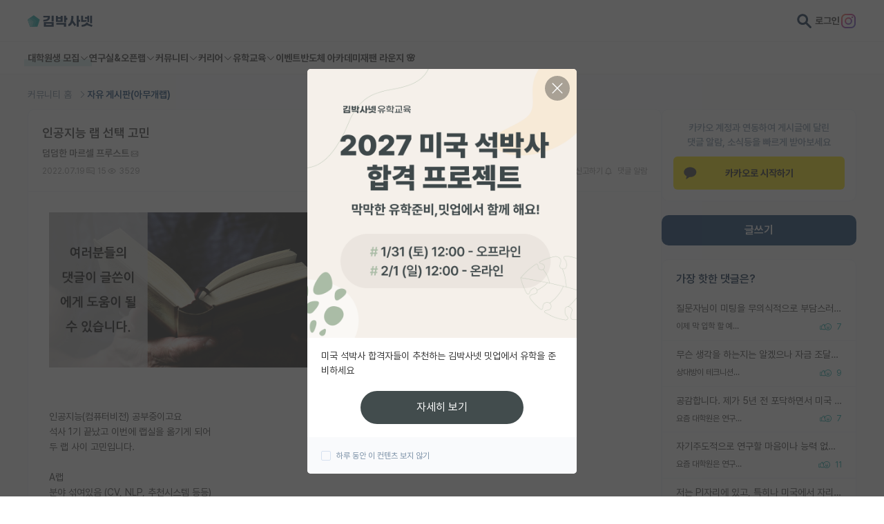

--- FILE ---
content_type: text/html; charset=utf-8
request_url: https://phdkim.net/board/free/32400
body_size: 47823
content:
<!doctype html>
<html data-n-head-ssr lang="ko" data-n-head="%7B%22lang%22:%7B%22ssr%22:%22ko%22%7D%7D">
  <head >
    <title>인공지능 랩 선택 고민 - 김박사넷 커뮤니티</title><meta data-n-head="ssr" charset="utf-8"><meta data-n-head="ssr" name="viewport" content="width=device-width, initial-scale=1, minimum-scale=1, maximum-scale=5"><meta data-n-head="ssr" name="format-detection" content="telephone=no"><meta data-n-head="ssr" data-hid="description" name="description" content="인공지능(컴퓨터비전) 공부중이고요석사 1기 끝났고 이번에 랩실을 옮기게 되어두 랩 사이 고민입니다.A랩분야 섞여있음 (CV, NLP, 추천시스템 등등)대형랩(20명 정도), 박사 어느정도 있음논문실적 박사들은 탑티어 1년에 0~1개 + 2티어 한두개석사..."><meta data-n-head="ssr" data-hid="og:title" property="og:title" content="인공지능 랩 선택 고민 - 김박사넷 커뮤니티"><meta data-n-head="ssr" data-hid="og:description" property="og:description" content="인공지능(컴퓨터비전) 공부중이고요석사 1기 끝났고 이번에 랩실을 옮기게 되어두 랩 사이 고민입니다.A랩분야 섞여있음 (CV, NLP, 추천시스템 등등)대형랩(20명 정도), 박사 어느정도 있음논문실적 박사들은 탑티어 1년에 0~1개 + 2티어 한두개석사..."><meta data-n-head="ssr" data-hid="og:image" name="og:image" content="https://dqwc99gnfppi1.cloudfront.net/media/board/free/dable/content/E7k2m9X8pN4vQ.jpg"><meta data-n-head="ssr" data-hid="og:image:width" name="og:image:width" content="1200"><meta data-n-head="ssr" data-hid="og:image:height" name="og:image:height" content="630"><meta data-n-head="ssr" data-hid="twitter:card" name="twitter:card" content="summary"><meta data-n-head="ssr" data-hid="twitter:title" name="twitter:title" content="인공지능 랩 선택 고민 - 김박사넷 커뮤니티"><meta data-n-head="ssr" data-hid="twitter:description" name="twitter:description" content="인공지능(컴퓨터비전) 공부중이고요석사 1기 끝났고 이번에 랩실을 옮기게 되어두 랩 사이 고민입니다.A랩분야 섞여있음 (CV, NLP, 추천시스템 등등)대형랩(20명 정도), 박사 어느정도 있음논문실적 박사들은 탑티어 1년에 0~1개 + 2티어 한두개석사..."><meta data-n-head="ssr" data-hid="twitter:image" name="twitter:image" content="https://dqwc99gnfppi1.cloudfront.net/media/board/free/dable/content/E7k2m9X8pN4vQ.jpg"><meta data-n-head="ssr" data-hid="robots" name="robots" content="max-image-preview:standard"><link data-n-head="ssr" rel="shortcut icon" type="image/png" size="156x156" href="[data-uri]"><script data-n-head="ssr" data-hid="ad-skip-rewrite" type="text/javascript">(function(){var l=window.location;if(!l){return;}var path=l.pathname;var target=null;if(path.indexOf('/_pb/')===0){target=path.replace(/^\/_pb/,'')||'/';}else if(path.indexOf('/_p/')===0){target=path.replace(/^\/_p/,'')||'/';}if(target){target=target+l.search+l.hash;if(l.pathname+l.search+l.hash!==target){history.replaceState({},'',target);}}})();</script><script data-n-head="ssr" src="https://t1.kakaocdn.net/kakao_js_sdk/2.0.0/kakao.min.js" integrity="sha384-PFHeU/4gvSH8kpvhrigAPfZGBDPs372JceJq3jAXce11bVA6rMvGWzvP4fMQuBGL" crossorigin="anonymous"></script><script data-n-head="ssr" src="https://t1.daumcdn.net/kas/static/kp.js"></script><link rel="preload" href="https://dqwc99gnfppi1.cloudfront.net/frontend/static/b89a4fc.js" as="script"><link rel="preload" href="https://dqwc99gnfppi1.cloudfront.net/frontend/static/2590b5f.js" as="script"><link rel="preload" href="https://dqwc99gnfppi1.cloudfront.net/frontend/static/css/63f59d4.css" as="style"><link rel="preload" href="https://dqwc99gnfppi1.cloudfront.net/frontend/static/bda78a1.js" as="script"><link rel="preload" href="https://dqwc99gnfppi1.cloudfront.net/frontend/static/css/783e540.css" as="style"><link rel="preload" href="https://dqwc99gnfppi1.cloudfront.net/frontend/static/20d53ee.js" as="script"><link rel="stylesheet" href="https://dqwc99gnfppi1.cloudfront.net/frontend/static/css/63f59d4.css"><link rel="stylesheet" href="https://dqwc99gnfppi1.cloudfront.net/frontend/static/css/783e540.css">
  </head>
  <body >
    <div data-server-rendered="true" id="vitamin"><!----><div id="__layout"><div class="wrap" data-v-699756f6 data-v-0c99f16d><header class="header"><div class="top-area"><div class="layout"><div class="left"><button class="btn-menu visible-mobile"><svg viewBox="0 0 64 64" class="icon"><path d="M9 16C9 14.8954 9.89543 14 11 14H53C54.1046 14 55 14.8954 55 16C55 17.1046 54.1046 18 53 18H11C9.89543 18 9 17.1046 9 16ZM9 48C9 46.8954 9.89543 46 11 46H53C54.1046 46 55 46.8954 55 48C55 49.1046 54.1046 50 53 50H11C9.89543 50 9 49.1046 9 48ZM11 30C9.89543 30 9 30.8954 9 32C9 33.1046 9.89543 34 11 34H53C54.1046 34 55 33.1046 55 32C55 30.8954 54.1046 30 53 30H11Z" class="path"></path></svg></button> <a href="/" class="logo"><svg viewBox="0 0 791 143" class="icon"><g><path d="M74.2995 0.779663L0.581299 54.339L28.7391 141H119.86L146.259 59.7522C147.308 56.5244 146.159 52.9884 143.413 50.9934L74.2995 0.779663Z" fill="#0EA6A6"></path> <path d="M0.581543 54.3391L28.7394 141H84.5603L106.496 73.4897C107.545 70.2619 106.396 66.7259 103.65 64.7309L44.9641 22.0933L0.581543 54.3391Z" fill="#2BB1B1"></path> <path d="M69.6951 75.3093L20.7067 39.7173L0.581543 54.339L28.7394 141H54.0425L72.5408 84.0679C73.5897 80.8401 72.4407 77.3042 69.6949 75.3092L69.6951 75.3093Z" fill="#65C6C6"></path> <path d="M1.2993 53.8176L0.581543 54.3391L28.7394 141H30.213L45.8494 92.876C46.8982 89.6483 45.7493 86.1122 43.0034 84.1173L1.2993 53.8176Z" fill="#7ACECE"></path> <path fill-rule="evenodd" clip-rule="evenodd" d="M197.13 85.0435V141H317.652V85.0435H197.13ZM292.674 120.848H222.109V105.196H292.674V120.848ZM292.674 6V78.0652H317.652V6H292.674ZM246.565 31.1739C246.565 46.1087 224.783 56.087 191 56.6087V77.413C215.522 77.2826 235.022 73.1087 248.978 65.087C264.304 56.1522 272.065 42.7174 272.065 25.1739V7.63043H191V28.0435H246.565V31.1739ZM442.804 115.5V141H468.369V94.0435H348.76V115.5H442.804ZM443.326 6V87.6522H468.304V56.0217H484.347V31.8261H468.304V6H443.326ZM344.717 7.63043V82.5652H426.173V7.63043H401.847V24.1957H369.043V7.63043H344.717ZM401.847 62.6739H369.043V43.5H401.847V62.6739ZM598.088 141L597.762 6H622.74V56.087H639.436V80.2826H622.74V141H598.088ZM496.153 108.652C506.914 106.891 516.11 96.5217 522.631 78.587C529.153 60.7174 532.74 36.587 532.871 8.80435L558.371 9.71739C558.305 29.2826 556.544 47.4783 553.088 63.8478L553.023 64.3044L592.349 119.674L571.936 134.022L544.153 93.3261L543.371 95.087C537.827 107.804 530.849 117.587 522.631 124.304C514.74 130.761 505.805 134.217 496.088 134.543V108.652H496.153ZM720.956 121.826L721.412 121.435L782.39 142.435L790.738 120.391L735.695 103.957L736.282 102.848C737.651 100.043 738.825 97.1087 739.738 94.0435L714.695 88.5652C712.086 96.7174 705.108 104.152 694.869 109.5C684.76 114.783 672.173 117.783 659.26 117.913V141C683.521 140.804 705.956 133.826 720.956 121.826ZM761.39 6V98.6087H784.608V6H761.39ZM726.89 44.3478V84H749.782V6H726.89V23.6739H699.108V44.3478H726.89ZM652.738 6V81.2609H684.825C695.521 81.2609 709.738 79.9565 718.086 77.087V57.3261C710.13 59.6087 698.26 61.1087 687.173 61.1087H676.282V6H652.738Z" fill="#001E40"></path></g></svg></a></div> <div class="right"><button class="btn-search"><svg viewBox="0 0 64 64" class="icon" style="height:21px;margin-left:1px;"><path fill-rule="evenodd" clip-rule="evenodd" d="M39.8124 24.9125C39.8124 33.1415 33.1414 39.8124 24.9124 39.8124C16.6834 39.8124 10.0125 33.1415 10.0125 24.9125C10.0125 16.6834 16.6834 10.0125 24.9124 10.0125C33.1414 10.0125 39.8124 16.6834 39.8124 24.9125ZM24.9124 49.0124C29.9025 49.0124 34.5422 47.4938 38.3893 44.8946L55.9598 62.4652C57.7562 64.2616 60.6688 64.2616 62.4652 62.4652C64.2616 60.6688 64.2616 57.7562 62.4652 55.9598L44.8946 38.3892C47.4938 34.5422 49.0123 29.9025 49.0123 24.9125C49.0123 11.6024 38.2224 0.8125 24.9124 0.8125C11.6024 0.8125 0.8125 11.6024 0.8125 24.9125C0.8125 38.2225 11.6024 49.0124 24.9124 49.0124Z" fill="#333333"></path></svg></button> <a href="/login?next=/board/free/32400" class="link-login">로그인</a> <a href="https://bit.ly/3ZA2Hhg" target="_blank" class="btn-instagram"><svg viewBox="0 0 64 64" class="icon" style="height:21px;margin-left:1px;"><svg viewBox="0 0 512 512"><defs><linearGradient id="instagram-gradient" x1="0%" y1="0%" x2="100%" y2="100%"><stop offset="0%" style="stop-color:#F58529;"></stop> <stop offset="33%" style="stop-color:#DD2A7B;"></stop> <stop offset="66%" style="stop-color:#8134AF;"></stop> <stop offset="100%" style="stop-color:#515BD4;"></stop></linearGradient></defs> <path fill="url(#instagram-gradient)" d="M349.33,0H162.67C72.88,0,0,72.88,0,162.67v186.67C0,439.12,72.88,512,162.67,512h186.67C439.12,512,512,439.12,512,349.33V162.67C512,72.88,439.12,0,349.33,0ZM464,349.33A114.72,114.72,0,0,1,349.33,464H162.67A114.72,114.72,0,0,1,48,349.33V162.67A114.72,114.72,0,0,1,162.67,48h186.67A114.72,114.72,0,0,1,464,162.67Z"></path> <path fill="url(#instagram-gradient)" d="M256,125.34A130.66,130.66,0,1,0,386.66,256,130.78,130.78,0,0,0,256,125.34Zm0,214.26A83.6,83.6,0,1,1,339.6,256,83.75,83.75,0,0,1,256,339.6Z"></path> <circle fill="url(#instagram-gradient)" cx="390.48" cy="121.52" r="30.23"></circle></svg></svg></a></div> <div class="search-area"><button class="btn-search"><svg viewBox="0 0 64 64" class="icon"><path fill-rule="evenodd" clip-rule="evenodd" d="M39.8124 24.9125C39.8124 33.1415 33.1414 39.8124 24.9124 39.8124C16.6834 39.8124 10.0125 33.1415 10.0125 24.9125C10.0125 16.6834 16.6834 10.0125 24.9124 10.0125C33.1414 10.0125 39.8124 16.6834 39.8124 24.9125ZM24.9124 49.0124C29.9025 49.0124 34.5422 47.4938 38.3893 44.8946L55.9598 62.4652C57.7562 64.2616 60.6688 64.2616 62.4652 62.4652C64.2616 60.6688 64.2616 57.7562 62.4652 55.9598L44.8946 38.3892C47.4938 34.5422 49.0123 29.9025 49.0123 24.9125C49.0123 11.6024 38.2224 0.8125 24.9124 0.8125C11.6024 0.8125 0.8125 11.6024 0.8125 24.9125C0.8125 38.2225 11.6024 49.0124 24.9124 49.0124Z" fill="#333333"></path></svg></button> <input type="search" placeholder="키워드로 검색하고 최신순으로 확인하세요." value="" class="input"> <button class="btn-close"><svg viewBox="0 0 64 64" class="icon"><path d="M53.2377 10.5912C54.0229 11.3794 54.0229 12.6574 53.2377 13.4457L34.8433 31.9129L53.4111 50.5543C54.1963 51.3426 54.1963 52.6206 53.4111 53.4088C52.626 54.1971 51.353 54.1971 50.5679 53.4088L32 34.7675L13.4321 53.4088C12.647 54.1971 11.374 54.1971 10.5889 53.4088C9.80371 52.6206 9.80371 51.3426 10.5889 50.5543L29.1567 31.9129L10.7623 13.4457C9.97712 12.6574 9.97712 11.3794 10.7623 10.5912C11.5474 9.80294 12.8204 9.80294 13.6055 10.5912L32 29.0584L50.3945 10.5912C51.1796 9.80294 52.4526 9.80294 53.2377 10.5912Z" class="path"></path></svg></button></div></div></div> <nav class="menu-area"><div class="layout"><div class="item"><button class="depth01 --academy">
            대학원생 모집 <svg viewBox="0 0 64 64" class="icon"><path fill-rule="evenodd" clip-rule="evenodd" d="M54.4143 22.4143C55.1953 23.1953 55.1953 24.4616 54.4143 25.2427L33.4142 46.2428C32.6332 47.0238 31.3668 47.0238 30.5858 46.2428L9.58573 25.2427C8.80468 24.4616 8.80468 23.1953 9.58573 22.4143C10.3668 21.6332 11.6331 21.6332 12.4142 22.4143L32 42.0001L51.5858 22.4143C52.3669 21.6332 53.6332 21.6332 54.4143 22.4143Z" class="path"></path></svg></button> <div class="sub-menu"><a href="/gradrecruit" class="link">대학원생 모집 홈</a><a href="/gradrecruit/organization/list" class="link">기관별 모집 정보</a><a href="/gradrecruit/lab/list" class="link">연구실별 모집 정보</a><a href="/gradrecruit/major/list" class="link">전공별 모집 정보</a><a href="/gradrecruit/region/list" class="link">지역별 모집 정보</a></div></div><div class="item"><button class="depth01">
            연구실&amp;오픈랩 <svg viewBox="0 0 64 64" class="icon"><path fill-rule="evenodd" clip-rule="evenodd" d="M54.4143 22.4143C55.1953 23.1953 55.1953 24.4616 54.4143 25.2427L33.4142 46.2428C32.6332 47.0238 31.3668 47.0238 30.5858 46.2428L9.58573 25.2427C8.80468 24.4616 8.80468 23.1953 9.58573 22.4143C10.3668 21.6332 11.6331 21.6332 12.4142 22.4143L32 42.0001L51.5858 22.4143C52.3669 21.6332 53.6332 21.6332 54.4143 22.4143Z" class="path"></path></svg></button> <div class="sub-menu"><a href="/professor/search" class="link">연구실&amp;오픈랩 홈</a><a href="/professor/open-lab" class="link">오픈랩 전체보기</a><a href="/pi/about" class="link">PI 회원 신청</a></div></div><div class="item"><button class="depth01">
            커뮤니티 <svg viewBox="0 0 64 64" class="icon"><path fill-rule="evenodd" clip-rule="evenodd" d="M54.4143 22.4143C55.1953 23.1953 55.1953 24.4616 54.4143 25.2427L33.4142 46.2428C32.6332 47.0238 31.3668 47.0238 30.5858 46.2428L9.58573 25.2427C8.80468 24.4616 8.80468 23.1953 9.58573 22.4143C10.3668 21.6332 11.6331 21.6332 12.4142 22.4143L32 42.0001L51.5858 22.4143C52.3669 21.6332 53.6332 21.6332 54.4143 22.4143Z" class="path"></path></svg></button> <div class="sub-menu"><a href="/board" class="link">커뮤니티 홈</a><a href="/board/list" class="link">전체글보기</a><a href="/board/best/list" class="link">베스트 게시판</a><a href="/board/impact/list" class="link">IF 명예의전당</a><a href="/board/free/list" class="link">자유 게시판(아무개랩)</a><a href="/board/usadmission/list" class="link">미국 유학 게시판</a><a href="/board/us-admission-review/list" class="link">미국 대학원 합격 후기 게시판</a><a href="/board/graduate-recruiting/list" class="link">대학원생 모집 게시판</a><a href="/board/graduate-review/list" class="link">대학원 합격 후기 게시판</a><a href="/board/free/student-recruiting/list" class="link">연구실(PI) 홍보 게시판</a><a href="/board/postgraduate-career/list" class="link">석박사 채용 정보 게시판</a><a href="/board/professor-appointment/list" class="link">임용 정보 게시판</a><a href="/board/bachelor/list" class="link">학부 인턴 게시판</a><a href="/board/career-review/list" class="link">취업 게시판</a><a href="/board/professor-appointment-review/list" class="link">임용 후기 게시판</a><a href="/board/faculty/list" class="link">신진 교수 게시판</a><a href="/board/humanities-social/list" class="link">인문사회 계열 게시판</a><a href="/board/special-graduate/list" class="link">특수/전문대학원 게시판</a><a href="/board/semicon-ai/list" class="link">반도체/AI 게시판</a><a href="/board/scholarship/list" class="link">장학금/장학생 게시판</a><a href="/board/academic/list" class="link">학술 정보 게시판</a><a href="/board/promotion/list" class="link">홍보 게시판</a></div></div><div class="item"><button class="depth01">
            커리어 <svg viewBox="0 0 64 64" class="icon"><path fill-rule="evenodd" clip-rule="evenodd" d="M54.4143 22.4143C55.1953 23.1953 55.1953 24.4616 54.4143 25.2427L33.4142 46.2428C32.6332 47.0238 31.3668 47.0238 30.5858 46.2428L9.58573 25.2427C8.80468 24.4616 8.80468 23.1953 9.58573 22.4143C10.3668 21.6332 11.6331 21.6332 12.4142 22.4143L32 42.0001L51.5858 22.4143C52.3669 21.6332 53.6332 21.6332 54.4143 22.4143Z" class="path"></path></svg></button> <div class="sub-menu"><a href="/cv/about" class="link">CV 매니저</a><a href="/job/article" class="link">매거진</a><a href="https://admission.phdkim.net" target="_blank" class="link">진학교육</a></div></div><div class="item"><button class="depth01">
            유학교육 <svg viewBox="0 0 64 64" class="icon"><path fill-rule="evenodd" clip-rule="evenodd" d="M54.4143 22.4143C55.1953 23.1953 55.1953 24.4616 54.4143 25.2427L33.4142 46.2428C32.6332 47.0238 31.3668 47.0238 30.5858 46.2428L9.58573 25.2427C8.80468 24.4616 8.80468 23.1953 9.58573 22.4143C10.3668 21.6332 11.6331 21.6332 12.4142 22.4143L32 42.0001L51.5858 22.4143C52.3669 21.6332 53.6332 21.6332 54.4143 22.4143Z" class="path"></path></svg></button> <div class="sub-menu"><a href="/usadmission/about" class="link">유학교육 홈</a><a href="/usadmission/experiences" class="link">합격 후기</a><a href="/usadmission/programs" class="link">교육 프로그램</a><a href="/usadmission/meetup" class="link">밋업 신청하기</a><a href="/usadmission/events" class="link">이벤트</a><a href="https://open.kakao.com/o/gmJIv52f" target="_blank" class="link">오픈카톡</a></div></div><div class="item"><a href="/event" class="depth01">이벤트</a></div><div class="item"><a href="https://academy.phdkim.net" target="_blank" class="depth01">반도체 아카데미</a></div><div class="item"><a href="https://japan.phdkim.net" target="_blank" class="depth01">재팬 라운지 🌸</a></div></div></nav></header> <main class="container"><div class="bg-gray board-detail-page"><div class="layout top-area"><ul class="breadcrumbs"><li class="item"><a href="/board" class="link">커뮤니티 홈 <svg viewBox="0 0 64 64" class="icon"><path fill-rule="evenodd" clip-rule="evenodd" d="M22.5859 9.58573C23.367 8.80468 24.6333 8.80468 25.4143 9.58573L46.4144 30.5858C47.1954 31.3668 47.1954 32.6332 46.4144 33.4142L25.4143 54.4143C24.6333 55.1953 23.367 55.1953 22.5859 54.4143C21.8049 53.6332 21.8049 52.3669 22.5859 51.5858L42.1717 32L22.5859 12.4142C21.8049 11.6331 21.8049 10.3668 22.5859 9.58573Z" class="path"></path></svg></a></li><li class="item"><a href="/board/free/list" class="link">자유 게시판(아무개랩) <!----></a></li></ul></div> <div class="layout board-layout"><div class="right"><div location="board" class="kakao-sync-area visible-pc" data-v-00540a96><p class="text" data-v-00540a96>카카오 계정과 연동하여 게시글에 달린<br />댓글 알람, 소식등을 빠르게 받아보세요</p> <button class="btn-kakao" data-v-00540a96><svg viewBox="0 0 36 35" class="icon"><path fill-rule="evenodd" clip-rule="evenodd" d="M17.1 0.970215C8.058 0.970215 0 7.22621 0 14.9432C0 19.7412 3.117 23.9732 7.863 26.4892L5.866 33.8192C5.689 34.4682 6.427 34.9842 6.993 34.6082L15.747 28.8032C16.485 28.8742 17.236 28.9162 17.1 28.9162C27.941 28.9162 35.1 22.6592 35.1 14.9432C35.1 7.22621 27.941 0.970215 17.1 0.970215Z" class="path"></path></svg>카카오로 시작하기</button></div> <div class="board-btn-area"><div class="visible-pc"><button class="link-board-main-write">글쓰기</button></div> <div class="visible-mobile"><button class="btn-board-write"><svg viewBox="0 0 64 64" class="icon"><path fill-rule="evenodd" clip-rule="evenodd" d="M44.5088 14.2514C44.8441 13.9162 45.3813 13.9162 45.7165 14.2514L49.7237 18.2575L49.7417 18.2753C50.0726 18.5978 50.0997 19.129 49.741 19.5034L46.0715 23.1719L40.8288 17.9305L44.5088 14.2514ZM48.5446 11.4226C46.6473 9.5258 43.578 9.5258 41.6808 11.4226L36.586 16.5161C36.4829 16.6192 36.3922 16.7324 36.3149 16.8533L10.586 42.5756C10.2108 42.9506 10 43.4594 10 43.99V52C10 53.1046 10.8954 54 12 54H20.0033C20.5341 54 21.043 53.7891 21.4181 53.4136L47.0863 27.724C47.2288 27.64 47.3632 27.5368 47.4856 27.4144L52.5804 22.3209L52.5982 22.3029C54.462 20.3918 54.4906 17.3291 52.5439 15.4209L48.5446 11.4226ZM43.1985 25.9558L38.0331 20.7916L14 44.8185V50H19.1744L43.1985 25.9558Z" class="path"></path></svg></button></div></div> <div class="board-short-list02 visible-pc --short"><div class="title-area"><p class="title">가장 핫한 댓글은?</p> <!----></div> <ul class="list"><li class="row"><a href="/board/free/76572" class="link ellipsis"><span>질문자님이 미팅을 무의식적으로 부담스러워한다는 뜻입니다.그런거 전혀 없다, 그런거 아니다라고 하고 싶겠지만 유독 미팅 요일에만 지각한다면 이유가 있다는겁니다. 미팅 요일이 정해져있으니 그날은 특별히 신경써서 일어나세요. </span></a> <div class="bottom-area"><p class="caption ellipsis">이제 막 입학 할 예정인 석사생의 하소연</p> <div class="info"><p class="react"><svg viewBox="0 0 96 64" class="icon"><path fill-rule="evenodd" clip-rule="evenodd" d="M41.15 29.3659H38.9522C37.8476 29.3659 36.9522 28.4705 36.9522 27.3659V19.3406C36.9522 18.7838 36.7617 18.2623 36.4059 17.8428L36.3993 17.835L36.3993 17.835C35.4403 16.6928 33.6392 16.7333 32.7354 17.8897L32.7351 17.8902L31.1832 16.6766C32.7351 17.8902 32.735 17.8902 32.735 17.8903L32.7348 17.8905L32.734 17.8916L32.7307 17.8958L32.7177 17.9124L32.6667 17.9777L32.4694 18.2299L31.7362 19.1675L29.25 22.3468L23.3023 29.9527V42.7512L26.5955 46.2291L26.5979 46.2317C27.0606 46.7221 27.7094 47 28.3845 47H44.1473C44.9555 47 45.5676 46.8675 45.9643 46.6675C46.0482 46.6252 46.1224 46.5806 46.1879 46.5321C42.9468 42.5674 41 37.5059 41 32C41 31.1094 41.0509 30.2305 41.15 29.3659ZM41.9759 25.3659C44.8316 15.9097 53.6273 9 64 9C76.6779 9 87 19.3221 87 32C87 44.6779 76.6779 55 64 55C58.2708 55 53.0227 52.8921 48.9909 49.4114C47.6124 50.6659 45.6555 51 44.1473 51H28.3845C26.6177 51 24.9137 50.2749 23.6892 48.9775L23.6885 48.9768L23.0419 48.2939C22.4242 49.9154 20.7895 51 19.0279 51H14.2972C12.0212 51 10 49.234 10 46.8226V29.1234C10 26.712 12.0212 24.946 14.2972 24.946H19.0279C19.9369 24.946 20.8081 25.2334 21.5241 25.7332L26.099 19.8828L28.5852 16.7035L29.3184 15.7659L29.5157 15.5136L29.5667 15.4483L29.5797 15.4317L29.583 15.4276L29.5837 15.4266L29.584 15.4262C32.0539 12.2663 36.8655 12.1746 39.4594 15.259C40.4335 16.4092 40.9522 17.849 40.9522 19.3406V25.3659H41.9759ZM19.3023 43.5518V46.8619C19.2997 46.8695 19.2906 46.8875 19.2634 46.9131C19.2134 46.9602 19.132 47 19.0279 47H14.2972C14.1738 47 14.0915 46.9548 14.0468 46.9125C14.0044 46.8723 14 46.8427 14 46.8226V29.1234C14 29.1033 14.0044 29.0737 14.0468 29.0335C14.0915 28.9912 14.1738 28.946 14.2972 28.946H19.0279C19.1315 28.946 19.2103 28.9853 19.2584 29.0308C19.3049 29.0749 19.3023 29.1015 19.3023 29.1018V29.2596C19.3023 29.2609 19.3023 29.2622 19.3023 29.2635V43.5479C19.3023 43.5492 19.3023 43.5505 19.3023 43.5518ZM45 32C45 21.5312 53.5312 13 64 13C74.4688 13 83 21.5312 83 32C83 42.4688 74.4688 51 64 51C53.5312 51 45 42.4688 45 32ZM68.1868 27.7134C68.1868 26.3134 69.2868 25.2134 70.6868 25.2134C72.0868 25.2134 73.1868 26.3134 73.1868 27.7134C73.1868 29.1134 72.0868 30.2134 70.6868 30.2134C69.2868 30.2134 68.1868 29.1134 68.1868 27.7134ZM57.6868 25.2134C56.2868 25.2134 55.1868 26.3134 55.1868 27.7134C55.1868 29.1134 56.2868 30.2134 57.6868 30.2134C59.0868 30.2134 60.1868 29.1134 60.1868 27.7134C60.1868 26.3134 59.0868 25.2134 57.6868 25.2134ZM57 34C55.8954 34 55 34.8954 55 36C55 41.1474 58.871 45.5 64 45.5C69.129 45.5 73 41.1474 73 36C73 34.8954 72.1046 34 71 34H57ZM64 41.5C61.9324 41.5 60.0627 40.1165 59.3289 38H68.6711C67.9373 40.1165 66.0676 41.5 64 41.5ZM19.3032 46.8579C19.3034 46.858 19.3032 46.8592 19.3025 46.8614C19.3027 46.859 19.3031 46.8579 19.3032 46.8579Z" class="path"></path></svg> <span class="text">7</span></p> <!----> <!----></div></div></li><li class="row"><a href="/board/free/76585" class="link ellipsis"><span>무슨 생각을 하는지는 알겠으나 자금 조달부터 최종 원고 작성까지 혼자 하는 것이 아니라면 저자권 정리는 프로젝트 책임자들(교신저자들)의 영역이니 관심 끄시길 바랍니다. 본인 저자권 이상 관여하려고 하는 것은 권한 밖의 일입니다.</span></a> <div class="bottom-area"><p class="caption ellipsis">상대방이 테크니션만해도 공동 1저자를 주나요?</p> <div class="info"><p class="react"><svg viewBox="0 0 96 64" class="icon"><path fill-rule="evenodd" clip-rule="evenodd" d="M41.15 29.3659H38.9522C37.8476 29.3659 36.9522 28.4705 36.9522 27.3659V19.3406C36.9522 18.7838 36.7617 18.2623 36.4059 17.8428L36.3993 17.835L36.3993 17.835C35.4403 16.6928 33.6392 16.7333 32.7354 17.8897L32.7351 17.8902L31.1832 16.6766C32.7351 17.8902 32.735 17.8902 32.735 17.8903L32.7348 17.8905L32.734 17.8916L32.7307 17.8958L32.7177 17.9124L32.6667 17.9777L32.4694 18.2299L31.7362 19.1675L29.25 22.3468L23.3023 29.9527V42.7512L26.5955 46.2291L26.5979 46.2317C27.0606 46.7221 27.7094 47 28.3845 47H44.1473C44.9555 47 45.5676 46.8675 45.9643 46.6675C46.0482 46.6252 46.1224 46.5806 46.1879 46.5321C42.9468 42.5674 41 37.5059 41 32C41 31.1094 41.0509 30.2305 41.15 29.3659ZM41.9759 25.3659C44.8316 15.9097 53.6273 9 64 9C76.6779 9 87 19.3221 87 32C87 44.6779 76.6779 55 64 55C58.2708 55 53.0227 52.8921 48.9909 49.4114C47.6124 50.6659 45.6555 51 44.1473 51H28.3845C26.6177 51 24.9137 50.2749 23.6892 48.9775L23.6885 48.9768L23.0419 48.2939C22.4242 49.9154 20.7895 51 19.0279 51H14.2972C12.0212 51 10 49.234 10 46.8226V29.1234C10 26.712 12.0212 24.946 14.2972 24.946H19.0279C19.9369 24.946 20.8081 25.2334 21.5241 25.7332L26.099 19.8828L28.5852 16.7035L29.3184 15.7659L29.5157 15.5136L29.5667 15.4483L29.5797 15.4317L29.583 15.4276L29.5837 15.4266L29.584 15.4262C32.0539 12.2663 36.8655 12.1746 39.4594 15.259C40.4335 16.4092 40.9522 17.849 40.9522 19.3406V25.3659H41.9759ZM19.3023 43.5518V46.8619C19.2997 46.8695 19.2906 46.8875 19.2634 46.9131C19.2134 46.9602 19.132 47 19.0279 47H14.2972C14.1738 47 14.0915 46.9548 14.0468 46.9125C14.0044 46.8723 14 46.8427 14 46.8226V29.1234C14 29.1033 14.0044 29.0737 14.0468 29.0335C14.0915 28.9912 14.1738 28.946 14.2972 28.946H19.0279C19.1315 28.946 19.2103 28.9853 19.2584 29.0308C19.3049 29.0749 19.3023 29.1015 19.3023 29.1018V29.2596C19.3023 29.2609 19.3023 29.2622 19.3023 29.2635V43.5479C19.3023 43.5492 19.3023 43.5505 19.3023 43.5518ZM45 32C45 21.5312 53.5312 13 64 13C74.4688 13 83 21.5312 83 32C83 42.4688 74.4688 51 64 51C53.5312 51 45 42.4688 45 32ZM68.1868 27.7134C68.1868 26.3134 69.2868 25.2134 70.6868 25.2134C72.0868 25.2134 73.1868 26.3134 73.1868 27.7134C73.1868 29.1134 72.0868 30.2134 70.6868 30.2134C69.2868 30.2134 68.1868 29.1134 68.1868 27.7134ZM57.6868 25.2134C56.2868 25.2134 55.1868 26.3134 55.1868 27.7134C55.1868 29.1134 56.2868 30.2134 57.6868 30.2134C59.0868 30.2134 60.1868 29.1134 60.1868 27.7134C60.1868 26.3134 59.0868 25.2134 57.6868 25.2134ZM57 34C55.8954 34 55 34.8954 55 36C55 41.1474 58.871 45.5 64 45.5C69.129 45.5 73 41.1474 73 36C73 34.8954 72.1046 34 71 34H57ZM64 41.5C61.9324 41.5 60.0627 40.1165 59.3289 38H68.6711C67.9373 40.1165 66.0676 41.5 64 41.5ZM19.3032 46.8579C19.3034 46.858 19.3032 46.8592 19.3025 46.8614C19.3027 46.859 19.3031 46.8579 19.3032 46.8579Z" class="path"></path></svg> <span class="text">9</span></p> <!----> <!----></div></div></li><li class="row"><a href="/board/free/76586" class="link ellipsis"><span>공감합니다. 제가 5년 전 포닥하면서 미국 학부생들 가르칠 때 똑같이 반응하는 애가 있었습니다. 연구자가 될 그릇/성향/태도가 아닌거죠, 다만 자기 길에서 누구보다 잘 살더라구요. 삶에 대한 태도는 저도 배울 게 있었구요.

그때 배우고나서 학생들한테 '나라면 이때 이렇게 저렇게 한다'고 구체적으로 말해주고 자유도는 보장하려고 합니다. 다 제 갈 길 가는 건데요 뭐. 다 같은 박사도 각자 다르고, 어차피 저도 지도교수와 같은 성향의 연구자는 아니라...

대신 지도교수의 말은 엄청 영향력이 세서 고민거리가 됩니다. 선배도 마찬가지. 작성자님도 연구실 3년차면 선배이므로, 후배에게 그런 영향력이 있을 겁니다. 그들의 생각을 키워줄 수 있도록 지금 견해를 꼭 전달해주시면 좋을 것 같네요. 연구자의 태도에 대한 올바른 믿음은 혼자 갖기보다 널리 전파될수록 좋다고 믿는 지나가던 꼰대가...</span></a> <div class="bottom-area"><p class="caption ellipsis">요즘 대학원은 연구실이 아니라 학원이다</p> <div class="info"><p class="react"><svg viewBox="0 0 96 64" class="icon"><path fill-rule="evenodd" clip-rule="evenodd" d="M41.15 29.3659H38.9522C37.8476 29.3659 36.9522 28.4705 36.9522 27.3659V19.3406C36.9522 18.7838 36.7617 18.2623 36.4059 17.8428L36.3993 17.835L36.3993 17.835C35.4403 16.6928 33.6392 16.7333 32.7354 17.8897L32.7351 17.8902L31.1832 16.6766C32.7351 17.8902 32.735 17.8902 32.735 17.8903L32.7348 17.8905L32.734 17.8916L32.7307 17.8958L32.7177 17.9124L32.6667 17.9777L32.4694 18.2299L31.7362 19.1675L29.25 22.3468L23.3023 29.9527V42.7512L26.5955 46.2291L26.5979 46.2317C27.0606 46.7221 27.7094 47 28.3845 47H44.1473C44.9555 47 45.5676 46.8675 45.9643 46.6675C46.0482 46.6252 46.1224 46.5806 46.1879 46.5321C42.9468 42.5674 41 37.5059 41 32C41 31.1094 41.0509 30.2305 41.15 29.3659ZM41.9759 25.3659C44.8316 15.9097 53.6273 9 64 9C76.6779 9 87 19.3221 87 32C87 44.6779 76.6779 55 64 55C58.2708 55 53.0227 52.8921 48.9909 49.4114C47.6124 50.6659 45.6555 51 44.1473 51H28.3845C26.6177 51 24.9137 50.2749 23.6892 48.9775L23.6885 48.9768L23.0419 48.2939C22.4242 49.9154 20.7895 51 19.0279 51H14.2972C12.0212 51 10 49.234 10 46.8226V29.1234C10 26.712 12.0212 24.946 14.2972 24.946H19.0279C19.9369 24.946 20.8081 25.2334 21.5241 25.7332L26.099 19.8828L28.5852 16.7035L29.3184 15.7659L29.5157 15.5136L29.5667 15.4483L29.5797 15.4317L29.583 15.4276L29.5837 15.4266L29.584 15.4262C32.0539 12.2663 36.8655 12.1746 39.4594 15.259C40.4335 16.4092 40.9522 17.849 40.9522 19.3406V25.3659H41.9759ZM19.3023 43.5518V46.8619C19.2997 46.8695 19.2906 46.8875 19.2634 46.9131C19.2134 46.9602 19.132 47 19.0279 47H14.2972C14.1738 47 14.0915 46.9548 14.0468 46.9125C14.0044 46.8723 14 46.8427 14 46.8226V29.1234C14 29.1033 14.0044 29.0737 14.0468 29.0335C14.0915 28.9912 14.1738 28.946 14.2972 28.946H19.0279C19.1315 28.946 19.2103 28.9853 19.2584 29.0308C19.3049 29.0749 19.3023 29.1015 19.3023 29.1018V29.2596C19.3023 29.2609 19.3023 29.2622 19.3023 29.2635V43.5479C19.3023 43.5492 19.3023 43.5505 19.3023 43.5518ZM45 32C45 21.5312 53.5312 13 64 13C74.4688 13 83 21.5312 83 32C83 42.4688 74.4688 51 64 51C53.5312 51 45 42.4688 45 32ZM68.1868 27.7134C68.1868 26.3134 69.2868 25.2134 70.6868 25.2134C72.0868 25.2134 73.1868 26.3134 73.1868 27.7134C73.1868 29.1134 72.0868 30.2134 70.6868 30.2134C69.2868 30.2134 68.1868 29.1134 68.1868 27.7134ZM57.6868 25.2134C56.2868 25.2134 55.1868 26.3134 55.1868 27.7134C55.1868 29.1134 56.2868 30.2134 57.6868 30.2134C59.0868 30.2134 60.1868 29.1134 60.1868 27.7134C60.1868 26.3134 59.0868 25.2134 57.6868 25.2134ZM57 34C55.8954 34 55 34.8954 55 36C55 41.1474 58.871 45.5 64 45.5C69.129 45.5 73 41.1474 73 36C73 34.8954 72.1046 34 71 34H57ZM64 41.5C61.9324 41.5 60.0627 40.1165 59.3289 38H68.6711C67.9373 40.1165 66.0676 41.5 64 41.5ZM19.3032 46.8579C19.3034 46.858 19.3032 46.8592 19.3025 46.8614C19.3027 46.859 19.3031 46.8579 19.3032 46.8579Z" class="path"></path></svg> <span class="text">7</span></p> <!----> <!----></div></div></li><li class="row"><a href="/board/free/76586" class="link ellipsis"><span>자기주도적으로 연구할 마음이나 능력 없으면 대학원 좀 안오면 좋겠음. 와서 징징대는거 꼴보기 싫음</span></a> <div class="bottom-area"><p class="caption ellipsis">요즘 대학원은 연구실이 아니라 학원이다</p> <div class="info"><p class="react"><svg viewBox="0 0 96 64" class="icon"><path fill-rule="evenodd" clip-rule="evenodd" d="M41.15 29.3659H38.9522C37.8476 29.3659 36.9522 28.4705 36.9522 27.3659V19.3406C36.9522 18.7838 36.7617 18.2623 36.4059 17.8428L36.3993 17.835L36.3993 17.835C35.4403 16.6928 33.6392 16.7333 32.7354 17.8897L32.7351 17.8902L31.1832 16.6766C32.7351 17.8902 32.735 17.8902 32.735 17.8903L32.7348 17.8905L32.734 17.8916L32.7307 17.8958L32.7177 17.9124L32.6667 17.9777L32.4694 18.2299L31.7362 19.1675L29.25 22.3468L23.3023 29.9527V42.7512L26.5955 46.2291L26.5979 46.2317C27.0606 46.7221 27.7094 47 28.3845 47H44.1473C44.9555 47 45.5676 46.8675 45.9643 46.6675C46.0482 46.6252 46.1224 46.5806 46.1879 46.5321C42.9468 42.5674 41 37.5059 41 32C41 31.1094 41.0509 30.2305 41.15 29.3659ZM41.9759 25.3659C44.8316 15.9097 53.6273 9 64 9C76.6779 9 87 19.3221 87 32C87 44.6779 76.6779 55 64 55C58.2708 55 53.0227 52.8921 48.9909 49.4114C47.6124 50.6659 45.6555 51 44.1473 51H28.3845C26.6177 51 24.9137 50.2749 23.6892 48.9775L23.6885 48.9768L23.0419 48.2939C22.4242 49.9154 20.7895 51 19.0279 51H14.2972C12.0212 51 10 49.234 10 46.8226V29.1234C10 26.712 12.0212 24.946 14.2972 24.946H19.0279C19.9369 24.946 20.8081 25.2334 21.5241 25.7332L26.099 19.8828L28.5852 16.7035L29.3184 15.7659L29.5157 15.5136L29.5667 15.4483L29.5797 15.4317L29.583 15.4276L29.5837 15.4266L29.584 15.4262C32.0539 12.2663 36.8655 12.1746 39.4594 15.259C40.4335 16.4092 40.9522 17.849 40.9522 19.3406V25.3659H41.9759ZM19.3023 43.5518V46.8619C19.2997 46.8695 19.2906 46.8875 19.2634 46.9131C19.2134 46.9602 19.132 47 19.0279 47H14.2972C14.1738 47 14.0915 46.9548 14.0468 46.9125C14.0044 46.8723 14 46.8427 14 46.8226V29.1234C14 29.1033 14.0044 29.0737 14.0468 29.0335C14.0915 28.9912 14.1738 28.946 14.2972 28.946H19.0279C19.1315 28.946 19.2103 28.9853 19.2584 29.0308C19.3049 29.0749 19.3023 29.1015 19.3023 29.1018V29.2596C19.3023 29.2609 19.3023 29.2622 19.3023 29.2635V43.5479C19.3023 43.5492 19.3023 43.5505 19.3023 43.5518ZM45 32C45 21.5312 53.5312 13 64 13C74.4688 13 83 21.5312 83 32C83 42.4688 74.4688 51 64 51C53.5312 51 45 42.4688 45 32ZM68.1868 27.7134C68.1868 26.3134 69.2868 25.2134 70.6868 25.2134C72.0868 25.2134 73.1868 26.3134 73.1868 27.7134C73.1868 29.1134 72.0868 30.2134 70.6868 30.2134C69.2868 30.2134 68.1868 29.1134 68.1868 27.7134ZM57.6868 25.2134C56.2868 25.2134 55.1868 26.3134 55.1868 27.7134C55.1868 29.1134 56.2868 30.2134 57.6868 30.2134C59.0868 30.2134 60.1868 29.1134 60.1868 27.7134C60.1868 26.3134 59.0868 25.2134 57.6868 25.2134ZM57 34C55.8954 34 55 34.8954 55 36C55 41.1474 58.871 45.5 64 45.5C69.129 45.5 73 41.1474 73 36C73 34.8954 72.1046 34 71 34H57ZM64 41.5C61.9324 41.5 60.0627 40.1165 59.3289 38H68.6711C67.9373 40.1165 66.0676 41.5 64 41.5ZM19.3032 46.8579C19.3034 46.858 19.3032 46.8592 19.3025 46.8614C19.3027 46.859 19.3031 46.8579 19.3032 46.8579Z" class="path"></path></svg> <span class="text">11</span></p> <!----> <!----></div></div></li><li class="row"><a href="/board/free/76586" class="link ellipsis"><span>저는 PI자리에 있고, 특히나 미국에서 자리잡다보니 더더욱 다양한 사람들을 만나고 어떨때는 선을 넘는 학생들도 만나지만, 돌이켜서 생각해보면 저도 저친구들 나이때에는 비슷하게 했던것 같습니다.
본인에 대한 평가는 어쩔수없이 높아지는것같습니다. 하지만 교수들한테 물어보면 대부분 "너도 저때 그랬어" 이런식으로 말할겁니다. 
물론 아닌사람도 있겠지만 최소한 저는 그랫던것 같습니다. 군대가기 싫어서 다른사람과 같이 자대 대학원(spk) 진학했고, 운좋게 인기랩와서 다들 어울리면서 잘 재밌게 지냈다고 생각하지만, 후배들(이제는 다들 어엿한 박사학위자들이지만) 만나서 얘기해보면 처음에 제 맨토링 방식에 불만이 많았다는 말도 들읍니다. 그런 피드백을 들으면서 맨토링 방식을 수정한것도 많고요. 
여튼 후배들을 보면서 "라때는"이럴필요가 없습니다. 라때도 본인은 인지못했지만 사실 후배들과 비슷하게 행동했던면도 많았을겁니다. 그냥 다들 올챙이 시절 기억못해서 본인이 서툴때의 기억은 없다보니, "왜 이것조차 못하지?" " 왜 열심히안하지?"라는 생각을 하게되는거죠.
이제돌아보면 결국 학생들이 열심히 하도록 동기부여하는것도 결국에는 교수, 혹은 선배들의 맨토링의 역할이기도 합니다. 사람들은 다들 다양하고 목표가 다른데, 나처럼 해야돼! 라고 하는건 문제만 낳을수있습니다. 제가 후배들한테 그랬듯이요. 다행히 저는 후배들이 쉽게 불만 말할수있을정도로는 친밀감을 유지했고 그걸 받아드릴수있는 심리적 여유가 있어서 수정했던것같습니다. 
예전에 DEI Statements쓸때 저도 많이 돌아봤습니다.</span></a> <div class="bottom-area"><p class="caption ellipsis">요즘 대학원은 연구실이 아니라 학원이다</p> <div class="info"><p class="react"><svg viewBox="0 0 96 64" class="icon"><path fill-rule="evenodd" clip-rule="evenodd" d="M41.15 29.3659H38.9522C37.8476 29.3659 36.9522 28.4705 36.9522 27.3659V19.3406C36.9522 18.7838 36.7617 18.2623 36.4059 17.8428L36.3993 17.835L36.3993 17.835C35.4403 16.6928 33.6392 16.7333 32.7354 17.8897L32.7351 17.8902L31.1832 16.6766C32.7351 17.8902 32.735 17.8902 32.735 17.8903L32.7348 17.8905L32.734 17.8916L32.7307 17.8958L32.7177 17.9124L32.6667 17.9777L32.4694 18.2299L31.7362 19.1675L29.25 22.3468L23.3023 29.9527V42.7512L26.5955 46.2291L26.5979 46.2317C27.0606 46.7221 27.7094 47 28.3845 47H44.1473C44.9555 47 45.5676 46.8675 45.9643 46.6675C46.0482 46.6252 46.1224 46.5806 46.1879 46.5321C42.9468 42.5674 41 37.5059 41 32C41 31.1094 41.0509 30.2305 41.15 29.3659ZM41.9759 25.3659C44.8316 15.9097 53.6273 9 64 9C76.6779 9 87 19.3221 87 32C87 44.6779 76.6779 55 64 55C58.2708 55 53.0227 52.8921 48.9909 49.4114C47.6124 50.6659 45.6555 51 44.1473 51H28.3845C26.6177 51 24.9137 50.2749 23.6892 48.9775L23.6885 48.9768L23.0419 48.2939C22.4242 49.9154 20.7895 51 19.0279 51H14.2972C12.0212 51 10 49.234 10 46.8226V29.1234C10 26.712 12.0212 24.946 14.2972 24.946H19.0279C19.9369 24.946 20.8081 25.2334 21.5241 25.7332L26.099 19.8828L28.5852 16.7035L29.3184 15.7659L29.5157 15.5136L29.5667 15.4483L29.5797 15.4317L29.583 15.4276L29.5837 15.4266L29.584 15.4262C32.0539 12.2663 36.8655 12.1746 39.4594 15.259C40.4335 16.4092 40.9522 17.849 40.9522 19.3406V25.3659H41.9759ZM19.3023 43.5518V46.8619C19.2997 46.8695 19.2906 46.8875 19.2634 46.9131C19.2134 46.9602 19.132 47 19.0279 47H14.2972C14.1738 47 14.0915 46.9548 14.0468 46.9125C14.0044 46.8723 14 46.8427 14 46.8226V29.1234C14 29.1033 14.0044 29.0737 14.0468 29.0335C14.0915 28.9912 14.1738 28.946 14.2972 28.946H19.0279C19.1315 28.946 19.2103 28.9853 19.2584 29.0308C19.3049 29.0749 19.3023 29.1015 19.3023 29.1018V29.2596C19.3023 29.2609 19.3023 29.2622 19.3023 29.2635V43.5479C19.3023 43.5492 19.3023 43.5505 19.3023 43.5518ZM45 32C45 21.5312 53.5312 13 64 13C74.4688 13 83 21.5312 83 32C83 42.4688 74.4688 51 64 51C53.5312 51 45 42.4688 45 32ZM68.1868 27.7134C68.1868 26.3134 69.2868 25.2134 70.6868 25.2134C72.0868 25.2134 73.1868 26.3134 73.1868 27.7134C73.1868 29.1134 72.0868 30.2134 70.6868 30.2134C69.2868 30.2134 68.1868 29.1134 68.1868 27.7134ZM57.6868 25.2134C56.2868 25.2134 55.1868 26.3134 55.1868 27.7134C55.1868 29.1134 56.2868 30.2134 57.6868 30.2134C59.0868 30.2134 60.1868 29.1134 60.1868 27.7134C60.1868 26.3134 59.0868 25.2134 57.6868 25.2134ZM57 34C55.8954 34 55 34.8954 55 36C55 41.1474 58.871 45.5 64 45.5C69.129 45.5 73 41.1474 73 36C73 34.8954 72.1046 34 71 34H57ZM64 41.5C61.9324 41.5 60.0627 40.1165 59.3289 38H68.6711C67.9373 40.1165 66.0676 41.5 64 41.5ZM19.3032 46.8579C19.3034 46.858 19.3032 46.8592 19.3025 46.8614C19.3027 46.859 19.3031 46.8579 19.3032 46.8579Z" class="path"></path></svg> <span class="text">9</span></p> <!----> <!----></div></div></li><li class="row"><a href="/board/free/76586" class="link ellipsis"><span>결국 교수 잘못.

"연구실에는 이미 정답이 있고, 선배나 연구실이 그것을 체계적으로 알려줘야 한다는 전제가 깔려 있는 듯하다."

자기주도적으로 하면 맘대로 한다고 개ㅈㄹ 하니까 그러지
</span></a> <div class="bottom-area"><p class="caption ellipsis">요즘 대학원은 연구실이 아니라 학원이다</p> <div class="info"><p class="react"><svg viewBox="0 0 96 64" class="icon"><path fill-rule="evenodd" clip-rule="evenodd" d="M41.15 29.3659H38.9522C37.8476 29.3659 36.9522 28.4705 36.9522 27.3659V19.3406C36.9522 18.7838 36.7617 18.2623 36.4059 17.8428L36.3993 17.835L36.3993 17.835C35.4403 16.6928 33.6392 16.7333 32.7354 17.8897L32.7351 17.8902L31.1832 16.6766C32.7351 17.8902 32.735 17.8902 32.735 17.8903L32.7348 17.8905L32.734 17.8916L32.7307 17.8958L32.7177 17.9124L32.6667 17.9777L32.4694 18.2299L31.7362 19.1675L29.25 22.3468L23.3023 29.9527V42.7512L26.5955 46.2291L26.5979 46.2317C27.0606 46.7221 27.7094 47 28.3845 47H44.1473C44.9555 47 45.5676 46.8675 45.9643 46.6675C46.0482 46.6252 46.1224 46.5806 46.1879 46.5321C42.9468 42.5674 41 37.5059 41 32C41 31.1094 41.0509 30.2305 41.15 29.3659ZM41.9759 25.3659C44.8316 15.9097 53.6273 9 64 9C76.6779 9 87 19.3221 87 32C87 44.6779 76.6779 55 64 55C58.2708 55 53.0227 52.8921 48.9909 49.4114C47.6124 50.6659 45.6555 51 44.1473 51H28.3845C26.6177 51 24.9137 50.2749 23.6892 48.9775L23.6885 48.9768L23.0419 48.2939C22.4242 49.9154 20.7895 51 19.0279 51H14.2972C12.0212 51 10 49.234 10 46.8226V29.1234C10 26.712 12.0212 24.946 14.2972 24.946H19.0279C19.9369 24.946 20.8081 25.2334 21.5241 25.7332L26.099 19.8828L28.5852 16.7035L29.3184 15.7659L29.5157 15.5136L29.5667 15.4483L29.5797 15.4317L29.583 15.4276L29.5837 15.4266L29.584 15.4262C32.0539 12.2663 36.8655 12.1746 39.4594 15.259C40.4335 16.4092 40.9522 17.849 40.9522 19.3406V25.3659H41.9759ZM19.3023 43.5518V46.8619C19.2997 46.8695 19.2906 46.8875 19.2634 46.9131C19.2134 46.9602 19.132 47 19.0279 47H14.2972C14.1738 47 14.0915 46.9548 14.0468 46.9125C14.0044 46.8723 14 46.8427 14 46.8226V29.1234C14 29.1033 14.0044 29.0737 14.0468 29.0335C14.0915 28.9912 14.1738 28.946 14.2972 28.946H19.0279C19.1315 28.946 19.2103 28.9853 19.2584 29.0308C19.3049 29.0749 19.3023 29.1015 19.3023 29.1018V29.2596C19.3023 29.2609 19.3023 29.2622 19.3023 29.2635V43.5479C19.3023 43.5492 19.3023 43.5505 19.3023 43.5518ZM45 32C45 21.5312 53.5312 13 64 13C74.4688 13 83 21.5312 83 32C83 42.4688 74.4688 51 64 51C53.5312 51 45 42.4688 45 32ZM68.1868 27.7134C68.1868 26.3134 69.2868 25.2134 70.6868 25.2134C72.0868 25.2134 73.1868 26.3134 73.1868 27.7134C73.1868 29.1134 72.0868 30.2134 70.6868 30.2134C69.2868 30.2134 68.1868 29.1134 68.1868 27.7134ZM57.6868 25.2134C56.2868 25.2134 55.1868 26.3134 55.1868 27.7134C55.1868 29.1134 56.2868 30.2134 57.6868 30.2134C59.0868 30.2134 60.1868 29.1134 60.1868 27.7134C60.1868 26.3134 59.0868 25.2134 57.6868 25.2134ZM57 34C55.8954 34 55 34.8954 55 36C55 41.1474 58.871 45.5 64 45.5C69.129 45.5 73 41.1474 73 36C73 34.8954 72.1046 34 71 34H57ZM64 41.5C61.9324 41.5 60.0627 40.1165 59.3289 38H68.6711C67.9373 40.1165 66.0676 41.5 64 41.5ZM19.3032 46.8579C19.3034 46.858 19.3032 46.8592 19.3025 46.8614C19.3027 46.859 19.3031 46.8579 19.3032 46.8579Z" class="path"></path></svg> <span class="text">9</span></p> <!----> <!----></div></div></li><li class="row"><a href="/board/free/76571" class="link ellipsis"><span>학위 논문은 공식적인 출판물이 아니기 때문에 일반적인 저널에 투고하는 것과 표절에 대한 시비가 붙을 일이 없습니다. 그럼에도 불구하고 자기표절이니 뭐니 여러 매스컴에 나오는 이유는, 대다수의 국민이 학위과정, 학위논문, 저널 출판을 통한 학술활동에 대한 경험이 없기 때문에 이에 대한 이해가 부족하기 때문이죠.</span></a> <div class="bottom-area"><p class="caption ellipsis">학위논문과 저널에 투고한 논문 내용이 똑같으면 표절인가요</p> <div class="info"><p class="react"><svg viewBox="0 0 96 64" class="icon"><path fill-rule="evenodd" clip-rule="evenodd" d="M41.15 29.3659H38.9522C37.8476 29.3659 36.9522 28.4705 36.9522 27.3659V19.3406C36.9522 18.7838 36.7617 18.2623 36.4059 17.8428L36.3993 17.835L36.3993 17.835C35.4403 16.6928 33.6392 16.7333 32.7354 17.8897L32.7351 17.8902L31.1832 16.6766C32.7351 17.8902 32.735 17.8902 32.735 17.8903L32.7348 17.8905L32.734 17.8916L32.7307 17.8958L32.7177 17.9124L32.6667 17.9777L32.4694 18.2299L31.7362 19.1675L29.25 22.3468L23.3023 29.9527V42.7512L26.5955 46.2291L26.5979 46.2317C27.0606 46.7221 27.7094 47 28.3845 47H44.1473C44.9555 47 45.5676 46.8675 45.9643 46.6675C46.0482 46.6252 46.1224 46.5806 46.1879 46.5321C42.9468 42.5674 41 37.5059 41 32C41 31.1094 41.0509 30.2305 41.15 29.3659ZM41.9759 25.3659C44.8316 15.9097 53.6273 9 64 9C76.6779 9 87 19.3221 87 32C87 44.6779 76.6779 55 64 55C58.2708 55 53.0227 52.8921 48.9909 49.4114C47.6124 50.6659 45.6555 51 44.1473 51H28.3845C26.6177 51 24.9137 50.2749 23.6892 48.9775L23.6885 48.9768L23.0419 48.2939C22.4242 49.9154 20.7895 51 19.0279 51H14.2972C12.0212 51 10 49.234 10 46.8226V29.1234C10 26.712 12.0212 24.946 14.2972 24.946H19.0279C19.9369 24.946 20.8081 25.2334 21.5241 25.7332L26.099 19.8828L28.5852 16.7035L29.3184 15.7659L29.5157 15.5136L29.5667 15.4483L29.5797 15.4317L29.583 15.4276L29.5837 15.4266L29.584 15.4262C32.0539 12.2663 36.8655 12.1746 39.4594 15.259C40.4335 16.4092 40.9522 17.849 40.9522 19.3406V25.3659H41.9759ZM19.3023 43.5518V46.8619C19.2997 46.8695 19.2906 46.8875 19.2634 46.9131C19.2134 46.9602 19.132 47 19.0279 47H14.2972C14.1738 47 14.0915 46.9548 14.0468 46.9125C14.0044 46.8723 14 46.8427 14 46.8226V29.1234C14 29.1033 14.0044 29.0737 14.0468 29.0335C14.0915 28.9912 14.1738 28.946 14.2972 28.946H19.0279C19.1315 28.946 19.2103 28.9853 19.2584 29.0308C19.3049 29.0749 19.3023 29.1015 19.3023 29.1018V29.2596C19.3023 29.2609 19.3023 29.2622 19.3023 29.2635V43.5479C19.3023 43.5492 19.3023 43.5505 19.3023 43.5518ZM45 32C45 21.5312 53.5312 13 64 13C74.4688 13 83 21.5312 83 32C83 42.4688 74.4688 51 64 51C53.5312 51 45 42.4688 45 32ZM68.1868 27.7134C68.1868 26.3134 69.2868 25.2134 70.6868 25.2134C72.0868 25.2134 73.1868 26.3134 73.1868 27.7134C73.1868 29.1134 72.0868 30.2134 70.6868 30.2134C69.2868 30.2134 68.1868 29.1134 68.1868 27.7134ZM57.6868 25.2134C56.2868 25.2134 55.1868 26.3134 55.1868 27.7134C55.1868 29.1134 56.2868 30.2134 57.6868 30.2134C59.0868 30.2134 60.1868 29.1134 60.1868 27.7134C60.1868 26.3134 59.0868 25.2134 57.6868 25.2134ZM57 34C55.8954 34 55 34.8954 55 36C55 41.1474 58.871 45.5 64 45.5C69.129 45.5 73 41.1474 73 36C73 34.8954 72.1046 34 71 34H57ZM64 41.5C61.9324 41.5 60.0627 40.1165 59.3289 38H68.6711C67.9373 40.1165 66.0676 41.5 64 41.5ZM19.3032 46.8579C19.3034 46.858 19.3032 46.8592 19.3025 46.8614C19.3027 46.859 19.3031 46.8579 19.3032 46.8579Z" class="path"></path></svg> <span class="text">12</span></p> <!----> <!----></div></div></li><li class="row"><a href="/board/free/76586" class="link ellipsis"><span>석사나 학부연구생한테 멀 바라는것도 웃긴데요</span></a> <div class="bottom-area"><p class="caption ellipsis">요즘 대학원은 연구실이 아니라 학원이다</p> <div class="info"><p class="react"><svg viewBox="0 0 96 64" class="icon"><path fill-rule="evenodd" clip-rule="evenodd" d="M41.15 29.3659H38.9522C37.8476 29.3659 36.9522 28.4705 36.9522 27.3659V19.3406C36.9522 18.7838 36.7617 18.2623 36.4059 17.8428L36.3993 17.835L36.3993 17.835C35.4403 16.6928 33.6392 16.7333 32.7354 17.8897L32.7351 17.8902L31.1832 16.6766C32.7351 17.8902 32.735 17.8902 32.735 17.8903L32.7348 17.8905L32.734 17.8916L32.7307 17.8958L32.7177 17.9124L32.6667 17.9777L32.4694 18.2299L31.7362 19.1675L29.25 22.3468L23.3023 29.9527V42.7512L26.5955 46.2291L26.5979 46.2317C27.0606 46.7221 27.7094 47 28.3845 47H44.1473C44.9555 47 45.5676 46.8675 45.9643 46.6675C46.0482 46.6252 46.1224 46.5806 46.1879 46.5321C42.9468 42.5674 41 37.5059 41 32C41 31.1094 41.0509 30.2305 41.15 29.3659ZM41.9759 25.3659C44.8316 15.9097 53.6273 9 64 9C76.6779 9 87 19.3221 87 32C87 44.6779 76.6779 55 64 55C58.2708 55 53.0227 52.8921 48.9909 49.4114C47.6124 50.6659 45.6555 51 44.1473 51H28.3845C26.6177 51 24.9137 50.2749 23.6892 48.9775L23.6885 48.9768L23.0419 48.2939C22.4242 49.9154 20.7895 51 19.0279 51H14.2972C12.0212 51 10 49.234 10 46.8226V29.1234C10 26.712 12.0212 24.946 14.2972 24.946H19.0279C19.9369 24.946 20.8081 25.2334 21.5241 25.7332L26.099 19.8828L28.5852 16.7035L29.3184 15.7659L29.5157 15.5136L29.5667 15.4483L29.5797 15.4317L29.583 15.4276L29.5837 15.4266L29.584 15.4262C32.0539 12.2663 36.8655 12.1746 39.4594 15.259C40.4335 16.4092 40.9522 17.849 40.9522 19.3406V25.3659H41.9759ZM19.3023 43.5518V46.8619C19.2997 46.8695 19.2906 46.8875 19.2634 46.9131C19.2134 46.9602 19.132 47 19.0279 47H14.2972C14.1738 47 14.0915 46.9548 14.0468 46.9125C14.0044 46.8723 14 46.8427 14 46.8226V29.1234C14 29.1033 14.0044 29.0737 14.0468 29.0335C14.0915 28.9912 14.1738 28.946 14.2972 28.946H19.0279C19.1315 28.946 19.2103 28.9853 19.2584 29.0308C19.3049 29.0749 19.3023 29.1015 19.3023 29.1018V29.2596C19.3023 29.2609 19.3023 29.2622 19.3023 29.2635V43.5479C19.3023 43.5492 19.3023 43.5505 19.3023 43.5518ZM45 32C45 21.5312 53.5312 13 64 13C74.4688 13 83 21.5312 83 32C83 42.4688 74.4688 51 64 51C53.5312 51 45 42.4688 45 32ZM68.1868 27.7134C68.1868 26.3134 69.2868 25.2134 70.6868 25.2134C72.0868 25.2134 73.1868 26.3134 73.1868 27.7134C73.1868 29.1134 72.0868 30.2134 70.6868 30.2134C69.2868 30.2134 68.1868 29.1134 68.1868 27.7134ZM57.6868 25.2134C56.2868 25.2134 55.1868 26.3134 55.1868 27.7134C55.1868 29.1134 56.2868 30.2134 57.6868 30.2134C59.0868 30.2134 60.1868 29.1134 60.1868 27.7134C60.1868 26.3134 59.0868 25.2134 57.6868 25.2134ZM57 34C55.8954 34 55 34.8954 55 36C55 41.1474 58.871 45.5 64 45.5C69.129 45.5 73 41.1474 73 36C73 34.8954 72.1046 34 71 34H57ZM64 41.5C61.9324 41.5 60.0627 40.1165 59.3289 38H68.6711C67.9373 40.1165 66.0676 41.5 64 41.5ZM19.3032 46.8579C19.3034 46.858 19.3032 46.8592 19.3025 46.8614C19.3027 46.859 19.3031 46.8579 19.3032 46.8579Z" class="path"></path></svg> <span class="text">11</span></p> <!----> <!----></div></div></li><li class="row"><a href="/board/free/76586" class="link ellipsis"><span>위에 어떤 댓 말처럼 이거는 양쪽 말 다 들어봐야. 
ㄹㅇ 네가 알아서 해야지 해서 알아서 어떻게 했는데 막상 그렇게 했다가 실수하면 왜 자기말 안듣냐고 죽일듯이 까는 놈들이 있음. 이런 인간들이 또 자기가 시키는대로 했는데 그게 사실 잘못된 지시라 일 망치면 또 자기가 언제 그랬냐 기억 안난다 하고 다 뒤집어씌움. 처음에는 이제 시작한지 얼마 안됐으니 잘 몰라서 ㄹㅇ 내 잘못인가 했는데 일 잘 되고 난 뒤에도 계속 저러니까 돌아버릴거 같음. 기억 안난다 소리도 한두번 들어야지.</span></a> <div class="bottom-area"><p class="caption ellipsis">요즘 대학원은 연구실이 아니라 학원이다</p> <div class="info"><p class="react"><svg viewBox="0 0 96 64" class="icon"><path fill-rule="evenodd" clip-rule="evenodd" d="M41.15 29.3659H38.9522C37.8476 29.3659 36.9522 28.4705 36.9522 27.3659V19.3406C36.9522 18.7838 36.7617 18.2623 36.4059 17.8428L36.3993 17.835L36.3993 17.835C35.4403 16.6928 33.6392 16.7333 32.7354 17.8897L32.7351 17.8902L31.1832 16.6766C32.7351 17.8902 32.735 17.8902 32.735 17.8903L32.7348 17.8905L32.734 17.8916L32.7307 17.8958L32.7177 17.9124L32.6667 17.9777L32.4694 18.2299L31.7362 19.1675L29.25 22.3468L23.3023 29.9527V42.7512L26.5955 46.2291L26.5979 46.2317C27.0606 46.7221 27.7094 47 28.3845 47H44.1473C44.9555 47 45.5676 46.8675 45.9643 46.6675C46.0482 46.6252 46.1224 46.5806 46.1879 46.5321C42.9468 42.5674 41 37.5059 41 32C41 31.1094 41.0509 30.2305 41.15 29.3659ZM41.9759 25.3659C44.8316 15.9097 53.6273 9 64 9C76.6779 9 87 19.3221 87 32C87 44.6779 76.6779 55 64 55C58.2708 55 53.0227 52.8921 48.9909 49.4114C47.6124 50.6659 45.6555 51 44.1473 51H28.3845C26.6177 51 24.9137 50.2749 23.6892 48.9775L23.6885 48.9768L23.0419 48.2939C22.4242 49.9154 20.7895 51 19.0279 51H14.2972C12.0212 51 10 49.234 10 46.8226V29.1234C10 26.712 12.0212 24.946 14.2972 24.946H19.0279C19.9369 24.946 20.8081 25.2334 21.5241 25.7332L26.099 19.8828L28.5852 16.7035L29.3184 15.7659L29.5157 15.5136L29.5667 15.4483L29.5797 15.4317L29.583 15.4276L29.5837 15.4266L29.584 15.4262C32.0539 12.2663 36.8655 12.1746 39.4594 15.259C40.4335 16.4092 40.9522 17.849 40.9522 19.3406V25.3659H41.9759ZM19.3023 43.5518V46.8619C19.2997 46.8695 19.2906 46.8875 19.2634 46.9131C19.2134 46.9602 19.132 47 19.0279 47H14.2972C14.1738 47 14.0915 46.9548 14.0468 46.9125C14.0044 46.8723 14 46.8427 14 46.8226V29.1234C14 29.1033 14.0044 29.0737 14.0468 29.0335C14.0915 28.9912 14.1738 28.946 14.2972 28.946H19.0279C19.1315 28.946 19.2103 28.9853 19.2584 29.0308C19.3049 29.0749 19.3023 29.1015 19.3023 29.1018V29.2596C19.3023 29.2609 19.3023 29.2622 19.3023 29.2635V43.5479C19.3023 43.5492 19.3023 43.5505 19.3023 43.5518ZM45 32C45 21.5312 53.5312 13 64 13C74.4688 13 83 21.5312 83 32C83 42.4688 74.4688 51 64 51C53.5312 51 45 42.4688 45 32ZM68.1868 27.7134C68.1868 26.3134 69.2868 25.2134 70.6868 25.2134C72.0868 25.2134 73.1868 26.3134 73.1868 27.7134C73.1868 29.1134 72.0868 30.2134 70.6868 30.2134C69.2868 30.2134 68.1868 29.1134 68.1868 27.7134ZM57.6868 25.2134C56.2868 25.2134 55.1868 26.3134 55.1868 27.7134C55.1868 29.1134 56.2868 30.2134 57.6868 30.2134C59.0868 30.2134 60.1868 29.1134 60.1868 27.7134C60.1868 26.3134 59.0868 25.2134 57.6868 25.2134ZM57 34C55.8954 34 55 34.8954 55 36C55 41.1474 58.871 45.5 64 45.5C69.129 45.5 73 41.1474 73 36C73 34.8954 72.1046 34 71 34H57ZM64 41.5C61.9324 41.5 60.0627 40.1165 59.3289 38H68.6711C67.9373 40.1165 66.0676 41.5 64 41.5ZM19.3032 46.8579C19.3034 46.858 19.3032 46.8592 19.3025 46.8614C19.3027 46.859 19.3031 46.8579 19.3032 46.8579Z" class="path"></path></svg> <span class="text">7</span></p> <!----> <!----></div></div></li><li class="row"><a href="/board/free/76586" class="link ellipsis"><span>나는 학부생 제발 다 하나하나 물어보고 지시 그대로 따라줬으면 좋겠고, 대학원 후배는 첫 일년은 마이크로매니징하고 실수 좀 해도 봐줌. 대학원생이 사실 교수가 일 시킨다고 뽑는게 현실이긴 한데 (개인적으로 그래서 랩을 일종의 소규모 스타트업 회사처럼 생각함), 그래도 교육 기관으로서의 기능에 대해 좀 생각했으면 좋겠음. </span></a> <div class="bottom-area"><p class="caption ellipsis">요즘 대학원은 연구실이 아니라 학원이다</p> <div class="info"><p class="react"><svg viewBox="0 0 96 64" class="icon"><path fill-rule="evenodd" clip-rule="evenodd" d="M41.15 29.3659H38.9522C37.8476 29.3659 36.9522 28.4705 36.9522 27.3659V19.3406C36.9522 18.7838 36.7617 18.2623 36.4059 17.8428L36.3993 17.835L36.3993 17.835C35.4403 16.6928 33.6392 16.7333 32.7354 17.8897L32.7351 17.8902L31.1832 16.6766C32.7351 17.8902 32.735 17.8902 32.735 17.8903L32.7348 17.8905L32.734 17.8916L32.7307 17.8958L32.7177 17.9124L32.6667 17.9777L32.4694 18.2299L31.7362 19.1675L29.25 22.3468L23.3023 29.9527V42.7512L26.5955 46.2291L26.5979 46.2317C27.0606 46.7221 27.7094 47 28.3845 47H44.1473C44.9555 47 45.5676 46.8675 45.9643 46.6675C46.0482 46.6252 46.1224 46.5806 46.1879 46.5321C42.9468 42.5674 41 37.5059 41 32C41 31.1094 41.0509 30.2305 41.15 29.3659ZM41.9759 25.3659C44.8316 15.9097 53.6273 9 64 9C76.6779 9 87 19.3221 87 32C87 44.6779 76.6779 55 64 55C58.2708 55 53.0227 52.8921 48.9909 49.4114C47.6124 50.6659 45.6555 51 44.1473 51H28.3845C26.6177 51 24.9137 50.2749 23.6892 48.9775L23.6885 48.9768L23.0419 48.2939C22.4242 49.9154 20.7895 51 19.0279 51H14.2972C12.0212 51 10 49.234 10 46.8226V29.1234C10 26.712 12.0212 24.946 14.2972 24.946H19.0279C19.9369 24.946 20.8081 25.2334 21.5241 25.7332L26.099 19.8828L28.5852 16.7035L29.3184 15.7659L29.5157 15.5136L29.5667 15.4483L29.5797 15.4317L29.583 15.4276L29.5837 15.4266L29.584 15.4262C32.0539 12.2663 36.8655 12.1746 39.4594 15.259C40.4335 16.4092 40.9522 17.849 40.9522 19.3406V25.3659H41.9759ZM19.3023 43.5518V46.8619C19.2997 46.8695 19.2906 46.8875 19.2634 46.9131C19.2134 46.9602 19.132 47 19.0279 47H14.2972C14.1738 47 14.0915 46.9548 14.0468 46.9125C14.0044 46.8723 14 46.8427 14 46.8226V29.1234C14 29.1033 14.0044 29.0737 14.0468 29.0335C14.0915 28.9912 14.1738 28.946 14.2972 28.946H19.0279C19.1315 28.946 19.2103 28.9853 19.2584 29.0308C19.3049 29.0749 19.3023 29.1015 19.3023 29.1018V29.2596C19.3023 29.2609 19.3023 29.2622 19.3023 29.2635V43.5479C19.3023 43.5492 19.3023 43.5505 19.3023 43.5518ZM45 32C45 21.5312 53.5312 13 64 13C74.4688 13 83 21.5312 83 32C83 42.4688 74.4688 51 64 51C53.5312 51 45 42.4688 45 32ZM68.1868 27.7134C68.1868 26.3134 69.2868 25.2134 70.6868 25.2134C72.0868 25.2134 73.1868 26.3134 73.1868 27.7134C73.1868 29.1134 72.0868 30.2134 70.6868 30.2134C69.2868 30.2134 68.1868 29.1134 68.1868 27.7134ZM57.6868 25.2134C56.2868 25.2134 55.1868 26.3134 55.1868 27.7134C55.1868 29.1134 56.2868 30.2134 57.6868 30.2134C59.0868 30.2134 60.1868 29.1134 60.1868 27.7134C60.1868 26.3134 59.0868 25.2134 57.6868 25.2134ZM57 34C55.8954 34 55 34.8954 55 36C55 41.1474 58.871 45.5 64 45.5C69.129 45.5 73 41.1474 73 36C73 34.8954 72.1046 34 71 34H57ZM64 41.5C61.9324 41.5 60.0627 40.1165 59.3289 38H68.6711C67.9373 40.1165 66.0676 41.5 64 41.5ZM19.3032 46.8579C19.3034 46.858 19.3032 46.8592 19.3025 46.8614C19.3027 46.859 19.3031 46.8579 19.3032 46.8579Z" class="path"></path></svg> <span class="text">6</span></p> <!----> <!----></div></div></li><li class="row"><a href="/board/usadmission/1999" class="link ellipsis"><span>서울대 카이스트 이외에 아무런 의미 없습니다.</span></a> <div class="bottom-area"><p class="caption ellipsis">미국대학 커미티에서 보는 한국 대학의 레벨</p> <div class="info"><p class="react"><svg viewBox="0 0 96 64" class="icon"><path fill-rule="evenodd" clip-rule="evenodd" d="M41.15 29.3659H38.9522C37.8476 29.3659 36.9522 28.4705 36.9522 27.3659V19.3406C36.9522 18.7838 36.7617 18.2623 36.4059 17.8428L36.3993 17.835L36.3993 17.835C35.4403 16.6928 33.6392 16.7333 32.7354 17.8897L32.7351 17.8902L31.1832 16.6766C32.7351 17.8902 32.735 17.8902 32.735 17.8903L32.7348 17.8905L32.734 17.8916L32.7307 17.8958L32.7177 17.9124L32.6667 17.9777L32.4694 18.2299L31.7362 19.1675L29.25 22.3468L23.3023 29.9527V42.7512L26.5955 46.2291L26.5979 46.2317C27.0606 46.7221 27.7094 47 28.3845 47H44.1473C44.9555 47 45.5676 46.8675 45.9643 46.6675C46.0482 46.6252 46.1224 46.5806 46.1879 46.5321C42.9468 42.5674 41 37.5059 41 32C41 31.1094 41.0509 30.2305 41.15 29.3659ZM41.9759 25.3659C44.8316 15.9097 53.6273 9 64 9C76.6779 9 87 19.3221 87 32C87 44.6779 76.6779 55 64 55C58.2708 55 53.0227 52.8921 48.9909 49.4114C47.6124 50.6659 45.6555 51 44.1473 51H28.3845C26.6177 51 24.9137 50.2749 23.6892 48.9775L23.6885 48.9768L23.0419 48.2939C22.4242 49.9154 20.7895 51 19.0279 51H14.2972C12.0212 51 10 49.234 10 46.8226V29.1234C10 26.712 12.0212 24.946 14.2972 24.946H19.0279C19.9369 24.946 20.8081 25.2334 21.5241 25.7332L26.099 19.8828L28.5852 16.7035L29.3184 15.7659L29.5157 15.5136L29.5667 15.4483L29.5797 15.4317L29.583 15.4276L29.5837 15.4266L29.584 15.4262C32.0539 12.2663 36.8655 12.1746 39.4594 15.259C40.4335 16.4092 40.9522 17.849 40.9522 19.3406V25.3659H41.9759ZM19.3023 43.5518V46.8619C19.2997 46.8695 19.2906 46.8875 19.2634 46.9131C19.2134 46.9602 19.132 47 19.0279 47H14.2972C14.1738 47 14.0915 46.9548 14.0468 46.9125C14.0044 46.8723 14 46.8427 14 46.8226V29.1234C14 29.1033 14.0044 29.0737 14.0468 29.0335C14.0915 28.9912 14.1738 28.946 14.2972 28.946H19.0279C19.1315 28.946 19.2103 28.9853 19.2584 29.0308C19.3049 29.0749 19.3023 29.1015 19.3023 29.1018V29.2596C19.3023 29.2609 19.3023 29.2622 19.3023 29.2635V43.5479C19.3023 43.5492 19.3023 43.5505 19.3023 43.5518ZM45 32C45 21.5312 53.5312 13 64 13C74.4688 13 83 21.5312 83 32C83 42.4688 74.4688 51 64 51C53.5312 51 45 42.4688 45 32ZM68.1868 27.7134C68.1868 26.3134 69.2868 25.2134 70.6868 25.2134C72.0868 25.2134 73.1868 26.3134 73.1868 27.7134C73.1868 29.1134 72.0868 30.2134 70.6868 30.2134C69.2868 30.2134 68.1868 29.1134 68.1868 27.7134ZM57.6868 25.2134C56.2868 25.2134 55.1868 26.3134 55.1868 27.7134C55.1868 29.1134 56.2868 30.2134 57.6868 30.2134C59.0868 30.2134 60.1868 29.1134 60.1868 27.7134C60.1868 26.3134 59.0868 25.2134 57.6868 25.2134ZM57 34C55.8954 34 55 34.8954 55 36C55 41.1474 58.871 45.5 64 45.5C69.129 45.5 73 41.1474 73 36C73 34.8954 72.1046 34 71 34H57ZM64 41.5C61.9324 41.5 60.0627 40.1165 59.3289 38H68.6711C67.9373 40.1165 66.0676 41.5 64 41.5ZM19.3032 46.8579C19.3034 46.858 19.3032 46.8592 19.3025 46.8614C19.3027 46.859 19.3031 46.8579 19.3032 46.8579Z" class="path"></path></svg> <span class="text">8</span></p> <!----> <!----></div></div></li><li class="row"><a href="/board/usadmission/1999" class="link ellipsis"><span>다들 경험으로 아는것 같습니다. 저는 카이스트 졸업해서 미국넘어왔는데, 젊은 백인교수 PI는 우선 우리분야에서 유명한 카이스트교수가 있어서 알뿐더러, 자화자찬하기는 그렇지만 PI랑 있는동안 제가 꽤좋은모습 보여줘서 + 옆랩 친한교수도 한국인학생 좋아해서 한국인, 그중에서도 카이스트를 좋아합니다. 아예 제거 선물로준 카이스트 로고스티커를 본인 컴퓨터에 붙이고다닙니다. 
예전에 오피스옆에서 엄청 늙은 교수님 뵐때 어디출신이냐해서 한국이라 하니, 갑자기 한국인이 중국인 네명보다 낫다면서 본인 졸업생중 한국인많앗는데 다 너무잘햇다고 말해서 제가 더 당황했던 기억도 있습니다.
반대로 안좋은 한국인학생 뽑고 악담하는 교수도 있겠죠. 
여튼 한국학교는 역사가 길지않기에 다들 본인분야 유명한교수 유무, 본인 예전동료 혹은 제자들중 출신들을 보고 특정학교에 대한 인식이 생기는건 어쩔수없습니다.
그러니 미국나오셔서 좋은모습 보여주면 본인도 잘되지만 후배들한테도 잘되는 길임을 명심하시길.. 작은 인식들이 모여서 일반화가 되니</span></a> <div class="bottom-area"><p class="caption ellipsis">미국대학 커미티에서 보는 한국 대학의 레벨</p> <div class="info"><p class="react"><svg viewBox="0 0 96 64" class="icon"><path fill-rule="evenodd" clip-rule="evenodd" d="M41.15 29.3659H38.9522C37.8476 29.3659 36.9522 28.4705 36.9522 27.3659V19.3406C36.9522 18.7838 36.7617 18.2623 36.4059 17.8428L36.3993 17.835L36.3993 17.835C35.4403 16.6928 33.6392 16.7333 32.7354 17.8897L32.7351 17.8902L31.1832 16.6766C32.7351 17.8902 32.735 17.8902 32.735 17.8903L32.7348 17.8905L32.734 17.8916L32.7307 17.8958L32.7177 17.9124L32.6667 17.9777L32.4694 18.2299L31.7362 19.1675L29.25 22.3468L23.3023 29.9527V42.7512L26.5955 46.2291L26.5979 46.2317C27.0606 46.7221 27.7094 47 28.3845 47H44.1473C44.9555 47 45.5676 46.8675 45.9643 46.6675C46.0482 46.6252 46.1224 46.5806 46.1879 46.5321C42.9468 42.5674 41 37.5059 41 32C41 31.1094 41.0509 30.2305 41.15 29.3659ZM41.9759 25.3659C44.8316 15.9097 53.6273 9 64 9C76.6779 9 87 19.3221 87 32C87 44.6779 76.6779 55 64 55C58.2708 55 53.0227 52.8921 48.9909 49.4114C47.6124 50.6659 45.6555 51 44.1473 51H28.3845C26.6177 51 24.9137 50.2749 23.6892 48.9775L23.6885 48.9768L23.0419 48.2939C22.4242 49.9154 20.7895 51 19.0279 51H14.2972C12.0212 51 10 49.234 10 46.8226V29.1234C10 26.712 12.0212 24.946 14.2972 24.946H19.0279C19.9369 24.946 20.8081 25.2334 21.5241 25.7332L26.099 19.8828L28.5852 16.7035L29.3184 15.7659L29.5157 15.5136L29.5667 15.4483L29.5797 15.4317L29.583 15.4276L29.5837 15.4266L29.584 15.4262C32.0539 12.2663 36.8655 12.1746 39.4594 15.259C40.4335 16.4092 40.9522 17.849 40.9522 19.3406V25.3659H41.9759ZM19.3023 43.5518V46.8619C19.2997 46.8695 19.2906 46.8875 19.2634 46.9131C19.2134 46.9602 19.132 47 19.0279 47H14.2972C14.1738 47 14.0915 46.9548 14.0468 46.9125C14.0044 46.8723 14 46.8427 14 46.8226V29.1234C14 29.1033 14.0044 29.0737 14.0468 29.0335C14.0915 28.9912 14.1738 28.946 14.2972 28.946H19.0279C19.1315 28.946 19.2103 28.9853 19.2584 29.0308C19.3049 29.0749 19.3023 29.1015 19.3023 29.1018V29.2596C19.3023 29.2609 19.3023 29.2622 19.3023 29.2635V43.5479C19.3023 43.5492 19.3023 43.5505 19.3023 43.5518ZM45 32C45 21.5312 53.5312 13 64 13C74.4688 13 83 21.5312 83 32C83 42.4688 74.4688 51 64 51C53.5312 51 45 42.4688 45 32ZM68.1868 27.7134C68.1868 26.3134 69.2868 25.2134 70.6868 25.2134C72.0868 25.2134 73.1868 26.3134 73.1868 27.7134C73.1868 29.1134 72.0868 30.2134 70.6868 30.2134C69.2868 30.2134 68.1868 29.1134 68.1868 27.7134ZM57.6868 25.2134C56.2868 25.2134 55.1868 26.3134 55.1868 27.7134C55.1868 29.1134 56.2868 30.2134 57.6868 30.2134C59.0868 30.2134 60.1868 29.1134 60.1868 27.7134C60.1868 26.3134 59.0868 25.2134 57.6868 25.2134ZM57 34C55.8954 34 55 34.8954 55 36C55 41.1474 58.871 45.5 64 45.5C69.129 45.5 73 41.1474 73 36C73 34.8954 72.1046 34 71 34H57ZM64 41.5C61.9324 41.5 60.0627 40.1165 59.3289 38H68.6711C67.9373 40.1165 66.0676 41.5 64 41.5ZM19.3032 46.8579C19.3034 46.858 19.3032 46.8592 19.3025 46.8614C19.3027 46.859 19.3031 46.8579 19.3032 46.8579Z" class="path"></path></svg> <span class="text">8</span></p> <!----> <!----></div></div></li><li class="row"><a href="/board/usadmission/2005" class="link ellipsis"><span>평생 독신도 각오 하셨는데, 평생 전업주부도 나쁘지 않을 듯 한데요</span></a> <div class="bottom-area"><p class="caption ellipsis">현지에서 연애</p> <div class="info"><p class="react"><svg viewBox="0 0 96 64" class="icon"><path fill-rule="evenodd" clip-rule="evenodd" d="M41.15 29.3659H38.9522C37.8476 29.3659 36.9522 28.4705 36.9522 27.3659V19.3406C36.9522 18.7838 36.7617 18.2623 36.4059 17.8428L36.3993 17.835L36.3993 17.835C35.4403 16.6928 33.6392 16.7333 32.7354 17.8897L32.7351 17.8902L31.1832 16.6766C32.7351 17.8902 32.735 17.8902 32.735 17.8903L32.7348 17.8905L32.734 17.8916L32.7307 17.8958L32.7177 17.9124L32.6667 17.9777L32.4694 18.2299L31.7362 19.1675L29.25 22.3468L23.3023 29.9527V42.7512L26.5955 46.2291L26.5979 46.2317C27.0606 46.7221 27.7094 47 28.3845 47H44.1473C44.9555 47 45.5676 46.8675 45.9643 46.6675C46.0482 46.6252 46.1224 46.5806 46.1879 46.5321C42.9468 42.5674 41 37.5059 41 32C41 31.1094 41.0509 30.2305 41.15 29.3659ZM41.9759 25.3659C44.8316 15.9097 53.6273 9 64 9C76.6779 9 87 19.3221 87 32C87 44.6779 76.6779 55 64 55C58.2708 55 53.0227 52.8921 48.9909 49.4114C47.6124 50.6659 45.6555 51 44.1473 51H28.3845C26.6177 51 24.9137 50.2749 23.6892 48.9775L23.6885 48.9768L23.0419 48.2939C22.4242 49.9154 20.7895 51 19.0279 51H14.2972C12.0212 51 10 49.234 10 46.8226V29.1234C10 26.712 12.0212 24.946 14.2972 24.946H19.0279C19.9369 24.946 20.8081 25.2334 21.5241 25.7332L26.099 19.8828L28.5852 16.7035L29.3184 15.7659L29.5157 15.5136L29.5667 15.4483L29.5797 15.4317L29.583 15.4276L29.5837 15.4266L29.584 15.4262C32.0539 12.2663 36.8655 12.1746 39.4594 15.259C40.4335 16.4092 40.9522 17.849 40.9522 19.3406V25.3659H41.9759ZM19.3023 43.5518V46.8619C19.2997 46.8695 19.2906 46.8875 19.2634 46.9131C19.2134 46.9602 19.132 47 19.0279 47H14.2972C14.1738 47 14.0915 46.9548 14.0468 46.9125C14.0044 46.8723 14 46.8427 14 46.8226V29.1234C14 29.1033 14.0044 29.0737 14.0468 29.0335C14.0915 28.9912 14.1738 28.946 14.2972 28.946H19.0279C19.1315 28.946 19.2103 28.9853 19.2584 29.0308C19.3049 29.0749 19.3023 29.1015 19.3023 29.1018V29.2596C19.3023 29.2609 19.3023 29.2622 19.3023 29.2635V43.5479C19.3023 43.5492 19.3023 43.5505 19.3023 43.5518ZM45 32C45 21.5312 53.5312 13 64 13C74.4688 13 83 21.5312 83 32C83 42.4688 74.4688 51 64 51C53.5312 51 45 42.4688 45 32ZM68.1868 27.7134C68.1868 26.3134 69.2868 25.2134 70.6868 25.2134C72.0868 25.2134 73.1868 26.3134 73.1868 27.7134C73.1868 29.1134 72.0868 30.2134 70.6868 30.2134C69.2868 30.2134 68.1868 29.1134 68.1868 27.7134ZM57.6868 25.2134C56.2868 25.2134 55.1868 26.3134 55.1868 27.7134C55.1868 29.1134 56.2868 30.2134 57.6868 30.2134C59.0868 30.2134 60.1868 29.1134 60.1868 27.7134C60.1868 26.3134 59.0868 25.2134 57.6868 25.2134ZM57 34C55.8954 34 55 34.8954 55 36C55 41.1474 58.871 45.5 64 45.5C69.129 45.5 73 41.1474 73 36C73 34.8954 72.1046 34 71 34H57ZM64 41.5C61.9324 41.5 60.0627 40.1165 59.3289 38H68.6711C67.9373 40.1165 66.0676 41.5 64 41.5ZM19.3032 46.8579C19.3034 46.858 19.3032 46.8592 19.3025 46.8614C19.3027 46.859 19.3031 46.8579 19.3032 46.8579Z" class="path"></path></svg> <span class="text">6</span></p> <!----> <!----></div></div></li></ul></div></div> <div class="left"><div class="board-post-detail" data-v-6695e6da><div class="detail-top-area" data-v-6695e6da><div class="title-area" data-v-6695e6da><!----> <h1 class="title" data-v-6695e6da><!----> <span data-v-6695e6da>인공지능 랩 선택 고민</span> <!----></h1></div> <div class="nickname-area" data-v-6695e6da><div class="user-nickname-box" data-v-6695e6da><button class="btn-nickname"><!---->덤덤한 마르셀 프루스트
        <svg viewBox="0 0 64 64" class="icon icon-email"><path fill-rule="evenodd" clip-rule="evenodd" d="M15.3297 19.9731C15.6971 19.3347 16.3045 19 16.8 19H47.2C47.6918 19 48.294 19.3298 48.6621 19.9589L34.3585 32.0075L34.356 32.0095C33.0474 33.1019 31.2724 33.1039 29.9855 32.0406L29.9829 32.0384L15.3297 19.9731ZM15 38.5486L22.8249 31.326L15 24.8831V38.5486ZM25.9418 33.8925L15.6112 43.428C15.4798 43.5492 15.3366 43.6495 15.1856 43.729C15.5178 44.5608 16.2324 45 16.8 45H47.2C47.7825 45 48.5198 44.5374 48.8397 43.6628C48.7478 43.6038 48.6596 43.5366 48.5759 43.4609L38.1578 34.0371L36.9299 35.0714L36.9244 35.076C34.1552 37.3916 30.2301 37.4301 27.4394 35.1256L27.4377 35.1242L25.9418 33.8925ZM49 24.9043V38.4509L41.2453 31.4363L49 24.9043ZM16.8 15C13.3861 15 11 18.0569 11 21.2857V42.7143C11 45.9431 13.3861 49 16.8 49H47.2C50.6139 49 53 45.9431 53 42.7143V21.2857C53 18.0569 50.6139 15 47.2 15H16.8Z" class="path"></path></svg><!----></button> <div class="user-menu"><!----> <button class="btn-note"><svg viewBox="0 0 64 64" class="icon"><path fill-rule="evenodd" clip-rule="evenodd" d="M15.3297 19.9731C15.6971 19.3347 16.3045 19 16.8 19H47.2C47.6918 19 48.294 19.3298 48.6621 19.9589L34.3585 32.0075L34.356 32.0095C33.0474 33.1019 31.2724 33.1039 29.9855 32.0406L29.9829 32.0384L15.3297 19.9731ZM15 38.5486L22.8249 31.326L15 24.8831V38.5486ZM25.9418 33.8925L15.6112 43.428C15.4798 43.5492 15.3366 43.6495 15.1856 43.729C15.5178 44.5608 16.2324 45 16.8 45H47.2C47.7825 45 48.5198 44.5374 48.8397 43.6628C48.7478 43.6038 48.6596 43.5366 48.5759 43.4609L38.1578 34.0371L36.9299 35.0714L36.9244 35.076C34.1552 37.3916 30.2301 37.4301 27.4394 35.1256L27.4377 35.1242L25.9418 33.8925ZM49 24.9043V38.4509L41.2453 31.4363L49 24.9043ZM16.8 15C13.3861 15 11 18.0569 11 21.2857V42.7143C11 45.9431 13.3861 49 16.8 49H47.2C50.6139 49 53 45.9431 53 42.7143V21.2857C53 18.0569 50.6139 15 47.2 15H16.8Z" class="path"></path></svg>쪽지 보내기
        </button> <button class="btn-report"><svg viewBox="0 0 64 64" class="icon"><path fill-rule="evenodd" clip-rule="evenodd" d="M29.9369 10.6187C29.9369 11.6531 30.7745 12.4916 31.8078 12.4916C32.8411 12.4916 33.6788 11.6531 33.6788 10.6187V6.87289C33.6788 5.83852 32.8411 5 31.8078 5C30.7745 5 29.9369 5.83852 29.9369 6.87289V10.6187ZM18.3236 10.0701C19.0543 9.33869 20.2389 9.33869 20.9696 10.0701L23.6155 12.7188C24.3462 13.4502 24.3462 14.636 23.6155 15.3674C22.8848 16.0989 21.7002 16.0989 20.9696 15.3674L18.3236 12.7188C17.593 11.9874 17.593 10.8015 18.3236 10.0701ZM45.2921 10.0701C44.5614 9.33869 43.3768 9.33869 42.6461 10.0701L40.0002 12.7188C39.2695 13.4502 39.2695 14.636 40.0002 15.3674C40.7309 16.0989 41.9155 16.0989 42.6461 15.3674L45.2921 12.7188C46.0227 11.9874 46.0227 10.8015 45.2921 10.0701ZM13 44.9897C13 43.3311 14.3431 41.9866 16 41.9866H16.0273V33.5906C15.9907 33.0131 15.9908 32.4192 16.0283 31.8092C16.0644 23.1287 23.2403 16.1723 32 16.1723C40.756 16.1723 47.9294 23.1226 47.9717 31.7978C48.0098 32.3319 48.0092 32.857 47.9711 33.3719V41.9866H48C49.6568 41.9866 51 43.3311 51 44.9897V51.9969C51 53.6555 49.6569 55 48 55H16C14.3431 55 13 53.6555 13 51.9969V44.9897ZM17 46.2033H18.0273H45.9711H47V50.9959H17V46.2033ZM43.9711 41.9866V33.2939V33.2115L43.9779 33.1293C44.0067 32.7799 44.008 32.4143 43.978 32.0317L43.9719 31.9535V31.8751C43.9719 25.4528 38.651 20.1764 32 20.1764C25.3491 20.1764 20.0282 25.4528 20.0282 31.8751V31.941L20.0238 32.0067C19.9917 32.4944 19.9928 32.954 20.0226 33.3867L20.0273 33.4555V33.5245V41.9866H43.9711Z" class="path"></path></svg>신고하기
        </button></div></div> <!----></div> <div class="info-area" data-v-6695e6da><div class="info-left" data-v-6695e6da><p class="date" data-v-6695e6da>2022.07.19</p> <p class="comment" data-v-6695e6da><svg viewBox="0 0 64 64" class="icon" data-v-6695e6da><path fill-rule="evenodd" clip-rule="evenodd" d="M51 16H13V39.7193H36.8891C38.333 39.7193 39.7464 40.1051 40.9945 40.85C42.7745 41.9124 46.7513 44.2702 50.2708 46.2473C50.5176 46.3859 50.7609 46.522 51 46.655V16ZM55 15.9866C55 13.7774 53.2091 12 51 12H13C10.7909 12 9 13.7909 9 16V39.7193C9 41.9284 10.7909 43.7193 13 43.7193H36.8891C37.6159 43.7193 38.3203 43.9122 38.9445 44.2847C41.2031 45.6328 47.0243 49.0822 51 51.215C51.1068 51.2723 51.2123 51.3287 51.3163 51.384C52.772 52.1582 53.9464 52.7334 54.5522 52.9281C54.8404 53.0207 55 53.0272 55 52.9281V15.9866ZM16 23C16 21.8954 16.8954 21 18 21H28C29.1046 21 30 21.8954 30 23C30 24.1046 29.1046 25 28 25H18C16.8954 25 16 24.1046 16 23ZM18 30C16.8954 30 16 30.8954 16 32C16 33.1046 16.8954 34 18 34H46C47.1046 34 48 33.1046 48 32C48 30.8954 47.1046 30 46 30H18Z" class="path"></path></svg>15
        </p> <p class="hitcount" data-v-6695e6da><svg viewBox="0 0 64 64" class="icon" data-v-6695e6da><path fill-rule="evenodd" clip-rule="evenodd" d="M49.9622 31.0153C50.2335 31.3867 50.4576 31.7172 50.6371 32C50.4576 32.2828 50.2335 32.6133 49.9622 32.9847C48.9579 34.3601 47.4582 36.0914 45.586 37.7783C41.7448 41.2391 36.9196 44 32 44C27.0804 44 22.2552 41.2391 18.414 37.7783C16.5418 36.0914 15.0421 34.3601 14.0378 32.9847C13.7665 32.6133 13.5424 32.2828 13.3629 32C13.5424 31.7172 13.7665 31.3867 14.0378 31.0153C15.0421 29.6399 16.5418 27.9086 18.414 26.2217C22.2552 22.7609 27.0804 20 32 20C36.9196 20 41.7448 22.7609 45.586 26.2217C47.4582 27.9086 48.9579 29.6399 49.9622 31.0153ZM55 32C55 34 44.7025 48 32 48C19.2975 48 9 34 9 32C9 30 19.2975 16 32 16C44.7025 16 55 30 55 32ZM29 32C29 30.3431 30.3431 29 32 29C33.6569 29 35 30.3431 35 32C35 33.6569 33.6569 35 32 35C30.3431 35 29 33.6569 29 32ZM32 25C28.134 25 25 28.134 25 32C25 35.866 28.134 39 32 39C35.866 39 39 35.866 39 32C39 28.134 35.866 25 32 25Z" class="path"></path></svg>3529</p></div> <div class="info-right" data-v-6695e6da><button class="btn-scrap" data-v-6695e6da><svg viewBox="0 0 64 64" class="icon" data-v-6695e6da><path fill-rule="evenodd" clip-rule="evenodd" d="M15.9001 53.6947C16.4608 54.0534 17.1647 54.099 17.7665 53.8157L32.0226 47.1026L46.2314 53.8147C46.8332 54.0989 47.5377 54.0539 48.0989 53.6953C48.66 53.3367 49 52.7143 49 52.0454V16.8636C49 13.4518 46.0035 11 42.7551 11H21.2449C17.9965 11 15 13.4518 15 16.8636V52.0454C15 52.7139 15.3395 53.3359 15.9001 53.6947ZM30.3185 43.4838C31.3993 42.9748 32.651 42.9756 33.7311 43.4858L45 48.8091V16.8636C45 16.3957 44.8128 15.9791 44.4202 15.6258C43.9989 15.2467 43.3905 15 42.7551 15H21.2449C20.6095 15 20.0011 15.2467 19.5798 15.6258C19.1872 15.9791 19 16.3957 19 16.8636V48.8135L30.3185 43.4838Z" class="path"></path></svg> <span class="visible-pc" data-v-6695e6da>스크랩</span></button> <button class="btn-report" data-v-6695e6da><svg viewBox="0 0 64 64" class="icon" data-v-6695e6da><path fill-rule="evenodd" clip-rule="evenodd" d="M29.9369 10.6187C29.9369 11.6531 30.7745 12.4916 31.8078 12.4916C32.8411 12.4916 33.6788 11.6531 33.6788 10.6187V6.87289C33.6788 5.83852 32.8411 5 31.8078 5C30.7745 5 29.9369 5.83852 29.9369 6.87289V10.6187ZM18.3236 10.0701C19.0543 9.33869 20.2389 9.33869 20.9696 10.0701L23.6155 12.7188C24.3462 13.4502 24.3462 14.636 23.6155 15.3674C22.8848 16.0989 21.7002 16.0989 20.9696 15.3674L18.3236 12.7188C17.593 11.9874 17.593 10.8015 18.3236 10.0701ZM45.2921 10.0701C44.5614 9.33869 43.3768 9.33869 42.6461 10.0701L40.0002 12.7188C39.2695 13.4502 39.2695 14.636 40.0002 15.3674C40.7309 16.0989 41.9155 16.0989 42.6461 15.3674L45.2921 12.7188C46.0227 11.9874 46.0227 10.8015 45.2921 10.0701ZM13 44.9897C13 43.3311 14.3431 41.9866 16 41.9866H16.0273V33.5906C15.9907 33.0131 15.9908 32.4192 16.0283 31.8092C16.0644 23.1287 23.2403 16.1723 32 16.1723C40.756 16.1723 47.9294 23.1226 47.9717 31.7978C48.0098 32.3319 48.0092 32.857 47.9711 33.3719V41.9866H48C49.6568 41.9866 51 43.3311 51 44.9897V51.9969C51 53.6555 49.6569 55 48 55H16C14.3431 55 13 53.6555 13 51.9969V44.9897ZM17 46.2033H18.0273H45.9711H47V50.9959H17V46.2033ZM43.9711 41.9866V33.2939V33.2115L43.9779 33.1293C44.0067 32.7799 44.008 32.4143 43.978 32.0317L43.9719 31.9535V31.8751C43.9719 25.4528 38.651 20.1764 32 20.1764C25.3491 20.1764 20.0282 25.4528 20.0282 31.8751V31.941L20.0238 32.0067C19.9917 32.4944 19.9928 32.954 20.0226 33.3867L20.0273 33.4555V33.5245V41.9866H43.9711Z" class="path"></path></svg> <span class="visible-pc" data-v-6695e6da>신고하기</span></button> <button class="btn-alarm" data-v-6695e6da><svg viewBox="0 0 64 64" class="icon" data-v-6695e6da><path fill-rule="evenodd" clip-rule="evenodd" d="M34 14.5629C40.7441 15.5515 45.932 21.3695 45.932 28.3855L45.9319 36.3659C45.9319 37.7296 46.5507 39.0146 47.6202 39.8758C47.6794 39.9234 47.7352 39.9738 47.7875 40.0265L48.2182 40.3739L48.2199 40.3752L48.2202 40.3755C51.5191 43.0317 49.6562 48.3614 45.4085 48.3614H18.4945C14.2462 48.3614 12.3833 43.0301 15.6842 40.3743L15.6847 40.3739L16.3015 39.8766L16.3025 39.8758C17.3719 39.0147 17.9906 37.7297 17.9906 36.3659L17.9906 28.3854C17.9906 21.3426 23.2181 15.507 30 14.5518V12C30 10.8954 30.8954 10 32 10C33.1046 10 34 10.8954 34 12V14.5629ZM44.9002 42.8155C43.0261 41.2051 41.9319 38.8602 41.9319 36.3659L41.932 28.3854C41.932 22.8862 37.4605 18.4148 31.9613 18.4148C26.462 18.4148 21.9906 22.8862 21.9906 28.3854L21.9906 36.3659C21.9906 38.9524 20.8142 41.3785 18.8112 42.9913L18.1936 43.4893L18.1918 43.4907C17.8224 43.7879 18.0345 44.3614 18.4945 44.3614H45.4085C45.8684 44.3614 46.0806 43.7879 45.7112 43.4907L45.7092 43.4891L45.0907 42.9904C45.0227 42.9355 44.9591 42.877 44.9002 42.8155ZM26 52C26 50.8954 26.8954 50 28 50H36C37.1046 50 38 50.8954 38 52C38 53.1046 37.1046 54 36 54H28C26.8954 54 26 53.1046 26 52Z" class="path"></path></svg> <span class="visible-pc" data-v-6695e6da>댓글 알람</span></button></div></div></div> <!----> <div class="img-area --fallback" data-v-6695e6da><img src="https://dqwc99gnfppi1.cloudfront.net/media/board/free/dable/content/E7k2m9X8pN4vQ.jpg" alt class="img --fallback" data-v-6695e6da></div> <div class="content-area" data-v-6695e6da>인공지능(컴퓨터비전) 공부중이고요<br>석사 1기 끝났고 이번에 랩실을 옮기게 되어<br>두 랩 사이 고민입니다.<br><br>A랩<br>분야 섞여있음 (CV, NLP, 추천시스템 등등)<br>대형랩(20명 정도), 박사 어느정도 있음<br>논문실적 <br>박사들은 탑티어 1년에 0~1개 + 2티어 한두개<br>석사들은 대부분 국내에서 주관하는 이름없는 국제학회에 냄 (어쩌다 2티어)<br>거의 위 학회에 내고 졸업요건 채우는거 같음<br>졸업생 - 삼전 많음<br><br>B랩<br>초 신생랩, 이제 학생 처음 받음<br>열정 있으심<br>둘 다 풀페이<br><br>무난하게 졸업하지만 논문실적은 별로일 가능성이 큰 A<br>vs 지도는 잘 받을수 있지만 신임이고 복불복인 B<br><br>Ai쪽이 연구실적을 상대적으로 많이 본다고 들었는데,<br>A랩에서 저런 학회에 내도 취업이 괜찮을까요?<br><br>석졸후 IT기업쪽 ai리서쳐/ml엔지니어 취업 생각이라면 어느 곳이 더 나은 선택일까요?</div> <!----> <div class="reacted-area" data-v-6695e6da><button class="btn-react" data-v-6695e6da><svg viewBox="0 0 64 64" class="icon" data-v-6695e6da><path fill-rule="evenodd" clip-rule="evenodd" d="M32 9C19.3221 9 9 19.3221 9 32C9 44.6779 19.3221 55 32 55C44.6779 55 55 44.6779 55 32C55 19.3221 44.6779 9 32 9ZM13 32C13 21.5312 21.5312 13 32 13C42.4688 13 51 21.5312 51 32C51 42.4688 42.4688 51 32 51C21.5312 51 13 42.4688 13 32ZM36.1868 27.7134C36.1868 26.3134 37.2868 25.2134 38.6868 25.2134C40.0868 25.2134 41.1868 26.3134 41.1868 27.7134C41.1868 29.1134 40.0868 30.2134 38.6868 30.2134C37.2868 30.2134 36.1868 29.1134 36.1868 27.7134ZM25.6868 25.2134C24.2868 25.2134 23.1868 26.3134 23.1868 27.7134C23.1868 29.1134 24.2868 30.2134 25.6868 30.2134C27.0868 30.2134 28.1868 29.1134 28.1868 27.7134C28.1868 26.3134 27.0868 25.2134 25.6868 25.2134ZM25 34C23.8954 34 23 34.8954 23 36C23 41.1474 26.871 45.5 32 45.5C37.129 45.5 41 41.1474 41 36C41 34.8954 40.1046 34 39 34H25ZM32 41.5C29.9324 41.5 28.0627 40.1165 27.3289 38H36.6711C35.9373 40.1165 34.0676 41.5 32 41.5Z" class="path"></path></svg> <p class="text" data-v-6695e6da>응원해요</p> <p class="count" data-v-6695e6da>0</p></button> <button class="btn-react" data-v-6695e6da><svg viewBox="0 0 64 64" class="icon" data-v-6695e6da><path fill-rule="evenodd" clip-rule="evenodd" d="M23.6937 11C14.9663 11 9.4375 19.1035 9.4375 26.32C9.4375 26.32 9.4375 26.32 9.4375 26.3201C9.4375 33.8543 14.0962 40.2723 18.9581 44.6726C21.4198 46.9006 24.0214 48.6942 26.3021 49.9411C27.4423 50.5644 28.5269 51.0645 29.4949 51.4139C30.423 51.7488 31.3912 52 32.25 52C33.1088 52 34.077 51.7488 35.005 51.4139C35.9731 51.0645 37.0577 50.5644 38.1978 49.9411C40.4786 48.6942 43.0802 46.9006 45.5419 44.6726C50.4038 40.2723 55.0625 33.8543 55.0625 26.3201C55.0625 26.3091 55.0624 26.2982 55.0622 26.2873C55.0457 19.1658 49.6524 11.1943 41.1192 11.0035C41.0798 11.0012 41.04 11 41 11C40.9692 11 40.9385 11.0001 40.9079 11.0004C40.874 11.0001 40.84 11 40.806 11C40.7586 11 40.7116 11.0016 40.665 11.0049C36.815 11.1178 34.0126 13.1681 32.0913 15.4242C30.3256 13.1261 27.6939 11 24 11C23.9485 11 23.8974 11.0019 23.8469 11.0058C23.7963 11.0019 23.7452 11 23.6937 11ZM51.0624 26.3483C51.0623 26.3389 51.0622 26.3295 51.0622 26.32C51.0622 20.7119 46.7901 15.0662 40.9097 15.0006C37.6078 15.0429 35.2664 17.4019 33.7221 20.017C33.3533 20.6416 32.6751 21.0175 31.95 20.9994C31.2248 20.9812 30.5663 20.5718 30.2291 19.9295C28.803 17.2127 26.7387 15 24 15C23.9485 15 23.8974 14.9981 23.8469 14.9942C23.7963 14.9981 23.7452 15 23.6937 15C17.7599 15 13.4375 20.679 13.4375 26.32C13.4375 26.32 13.4375 26.32 13.4375 26.3201C13.4375 32.1984 17.1269 37.6203 21.6422 41.7069C23.8691 43.7223 26.2134 45.3338 28.2209 46.4313C29.2248 46.9801 30.1199 47.3869 30.8528 47.6514C31.6257 47.9304 32.0797 48 32.25 48C32.4202 48 32.8743 47.9304 33.6471 47.6514C34.38 47.3869 35.2752 46.9801 36.2791 46.4313C38.2866 45.3338 40.6309 43.7223 42.8577 41.7069C47.3658 37.6269 51.0506 32.2158 51.0624 26.3483Z" class="path"></path></svg> <p class="text" data-v-6695e6da>공감해요</p> <p class="count" data-v-6695e6da>0</p></button> <button class="btn-react" data-v-6695e6da><svg viewBox="0 0 64 64" class="icon" data-v-6695e6da><path fill-rule="evenodd" clip-rule="evenodd" d="M39.4594 15.259C36.8656 12.1746 32.0539 12.2663 29.5841 15.4262L29.5838 15.4266L29.583 15.4276L29.5798 15.4317L29.5668 15.4483L29.5157 15.5136L29.3185 15.7659L28.5853 16.7035L26.0991 19.8828L21.5242 25.7332C20.8081 25.2333 19.9369 24.9459 19.0279 24.9459H14.2972C12.0212 24.9459 10 26.7119 10 29.1233V46.8226C10 49.234 12.0212 51 14.2972 51H19.0279C20.7895 51 22.4242 49.9154 23.0419 48.2939L23.6885 48.9768L23.6892 48.9775C24.9138 50.2749 26.6177 51 28.3845 51H44.1473C46.9795 51 49.5416 49.1569 50.3312 46.3935L53.7478 34.7553L53.7518 34.7415C54.2651 32.9452 53.9818 30.9981 52.9041 29.4235L52.9012 29.4192L52.063 28.1839L52.0581 28.1768C50.8675 26.4383 48.8764 25.3659 46.7226 25.3659H40.9522V19.3406C40.9522 17.849 40.4336 16.4092 39.4594 15.259ZM32.7355 17.8897C33.6392 16.7333 35.4403 16.6928 36.3993 17.835L36.3993 17.835L36.4059 17.8428C36.7617 18.2623 36.9522 18.7838 36.9522 19.3406V27.3659C36.9522 28.4705 37.8476 29.3659 38.9522 29.3659H46.7226C47.5425 29.3659 48.3034 29.7754 48.7559 30.434L48.7579 30.437L49.5967 31.6732L49.6021 31.6811C49.9862 32.2413 50.1018 32.9501 49.9074 33.6366L46.4909 45.2745L46.486 45.2913C46.2068 46.2739 45.2638 47 44.1473 47H28.3845C27.7095 47 27.0606 46.7221 26.5979 46.2317L26.5955 46.2291L23.3024 42.7512V29.9527L29.25 22.3468L31.7362 19.1675L32.4694 18.2299L32.6667 17.9777L32.7178 17.9124L32.7307 17.8958L32.734 17.8916L32.7348 17.8905L32.735 17.8903C32.7351 17.8902 32.7351 17.8902 31.1833 16.6766L32.7351 17.8902L32.7355 17.8897ZM14 29.1233C14 29.1033 14.0044 29.0737 14.0468 29.0335C14.0915 28.9911 14.1738 28.9459 14.2972 28.9459H19.0279C19.1315 28.9459 19.2103 28.9852 19.2584 29.0308C19.304 29.0741 19.3024 29.1005 19.3023 29.1017L19.3023 29.1017V46.8619C19.2997 46.8695 19.2906 46.8874 19.2634 46.9131C19.2134 46.9601 19.132 47 19.0279 47H14.2972C14.1738 47 14.0915 46.9548 14.0468 46.9124C14.0044 46.8722 14 46.8426 14 46.8226V29.1233ZM19.3032 46.8579C19.3034 46.858 19.3032 46.8591 19.3025 46.8614C19.3027 46.859 19.3031 46.8579 19.3032 46.8579Z" class="path"></path></svg> <p class="text" data-v-6695e6da>댓글추천</p> <p class="count" data-v-6695e6da>0</p></button> <button class="btn-react" data-v-6695e6da><svg viewBox="0 0 64 64" class="icon" data-v-6695e6da><path fill-rule="evenodd" clip-rule="evenodd" d="M32.3582 10.0001C24.4906 9.97795 17.2558 14.2493 13.4315 21.1107C9.76502 27.689 9.80284 35.6704 13.4592 42.2006L10.1219 51.3122C9.85419 52.0432 10.035 52.8631 10.5853 53.4138C11.1356 53.9644 11.9555 54.1457 12.6867 53.8784L21.818 50.5401C29.4816 54.8335 39.039 54.0494 45.9238 48.505C53.0653 42.754 55.8273 33.1058 52.7647 24.4494C49.7039 15.777 41.5189 10.0013 32.3582 10.0001ZM16.9255 23.0581C20.0472 17.4572 25.9463 13.9812 32.3494 14.0001L32.3553 14.0001C39.8225 14.0001 46.4968 18.7078 48.993 25.7814L48.9936 25.783C51.4877 32.8316 49.2401 40.6987 43.415 45.3896C37.5915 50.0793 29.4246 50.5881 23.0762 46.6387C22.5537 46.3137 21.9108 46.2472 21.333 46.4585L15.3597 48.6422L17.5406 42.6879C17.7522 42.1101 17.6861 41.467 17.3613 40.9444C13.976 35.4969 13.8071 28.6528 16.9255 23.0581ZM32 23C30.3803 23 29 24.3504 29 26.1C29 27.2046 28.1046 28.1 27 28.1C25.8954 28.1 25 27.2046 25 26.1C25 22.2163 28.0969 19 32 19C35.9031 19 39 22.2163 39 26.1C39 29.2905 36.91 32.0305 34 32.9071V35C34 36.1046 33.1046 37 32 37C30.8954 37 30 36.1046 30 35V31.2C30 30.0954 30.8954 29.2 32 29.2C33.6197 29.2 35 27.8496 35 26.1C35 24.3504 33.6197 23 32 23ZM34 41C34 42.1046 33.1046 43 32 43C30.8954 43 30 42.1046 30 41C30 39.8954 30.8954 39 32 39C33.1046 39 34 39.8954 34 41Z" class="path"></path></svg> <p class="text" data-v-6695e6da>궁금해요</p> <p class="count" data-v-6695e6da>0</p></button> <button class="btn-react" data-v-6695e6da><svg viewBox="0 0 64 64" class="icon" data-v-6695e6da><path fill-rule="evenodd" clip-rule="evenodd" d="M32 9C19.3221 9 9 19.3221 9 32C9 44.6779 19.3221 55 32 55C44.6779 55 55 44.6779 55 32C55 19.3221 44.6779 9 32 9ZM13 32C13 21.5312 21.5312 13 32 13C42.4688 13 51 21.5312 51 32C51 42.4688 42.4688 51 32 51C21.5312 51 13 42.4688 13 32ZM23.1868 27.7134C23.1868 26.3134 24.2868 25.2134 25.6868 25.2134C27.0868 25.2134 28.1868 26.3134 28.1868 27.7134C28.1868 29.1134 27.0868 30.2134 25.6868 30.2134C24.2868 30.2134 23.1868 29.1134 23.1868 27.7134ZM36.1868 27.7134C36.1868 26.3134 37.2868 25.2134 38.6868 25.2134C40.0868 25.2134 41.1868 26.3134 41.1868 27.7134C41.1868 29.1134 40.0868 30.2134 38.6868 30.2134C37.2868 30.2134 36.1868 29.1134 36.1868 27.7134ZM24 37C24 35.8954 24.8954 35 26 35H38C39.1046 35 40 35.8954 40 37C40 38.1046 39.1046 39 38 39H26C24.8954 39 24 38.1046 24 37Z" class="path"></path></svg> <p class="text" data-v-6695e6da>별로에요</p> <p class="count" data-v-6695e6da>0</p></button></div> <div class="bottom-area" data-v-6695e6da><button class="btn-share" data-v-6695e6da><svg viewBox="0 0 64 64" class="icon" data-v-6695e6da><path fill-rule="evenodd" clip-rule="evenodd" d="M45.991 13C43.2248 13 40.9823 15.2425 40.9823 18.0088C40.9823 20.775 43.2247 23.0175 45.991 23.0175C48.7573 23.0175 50.9998 20.775 50.9998 18.0088C50.9998 15.2425 48.7573 13 45.991 13ZM36.9823 18.0088C36.9823 13.0334 41.0156 9 45.991 9C50.9664 9 54.9998 13.0334 54.9998 18.0088C54.9998 22.9842 50.9664 27.0175 45.991 27.0175C43.1863 27.0175 40.6809 25.7358 39.0287 23.7262L26.7618 29.8596C26.929 30.5456 27.0176 31.2624 27.0176 31.9999C27.0176 32.7374 26.929 33.4542 26.7618 34.1403L39.0288 40.2738C40.681 38.2642 43.1863 36.9825 45.991 36.9825C50.9664 36.9825 54.9998 41.0158 54.9998 45.9912C54.9998 50.9666 50.9664 55 45.991 55C41.0156 55 36.9823 50.9666 36.9823 45.9912C36.9823 45.2536 37.0709 44.5367 37.2382 43.8506L24.9713 37.7171C23.3191 39.7269 20.8137 41.0087 18.0089 41.0087C13.0335 41.0087 9.00012 36.9753 9.00012 31.9999C9.00012 27.0245 13.0335 22.9911 18.0089 22.9911C20.8137 22.9911 23.3192 24.2729 24.9714 26.2827L37.2381 20.1493C37.0709 19.4632 36.9823 18.7464 36.9823 18.0088ZM18.0089 26.9911C15.2426 26.9911 13.0001 29.2336 13.0001 31.9999C13.0001 34.7661 15.2426 37.0087 18.0089 37.0087C20.7751 37.0087 23.0176 34.7662 23.0176 31.9999C23.0176 29.2336 20.7751 26.9911 18.0089 26.9911ZM45.991 40.9825C43.2247 40.9825 40.9823 43.225 40.9823 45.9912C40.9823 48.7575 43.2248 51 45.991 51C48.7573 51 50.9998 48.7575 50.9998 45.9912C50.9998 43.225 48.7573 40.9825 45.991 40.9825Z" class="path"></path></svg>게시글 공유
    </button></div></div> <!----> <div class="board-comment-area"><div location="board" class="kakao-sync-area visible-mobile" data-v-00540a96><p class="text" data-v-00540a96>카카오 계정과 연동하여 게시글에 달린<br />댓글 알람, 소식등을 빠르게 받아보세요</p> <button class="btn-kakao" data-v-00540a96><svg viewBox="0 0 36 35" class="icon"><path fill-rule="evenodd" clip-rule="evenodd" d="M17.1 0.970215C8.058 0.970215 0 7.22621 0 14.9432C0 19.7412 3.117 23.9732 7.863 26.4892L5.866 33.8192C5.689 34.4682 6.427 34.9842 6.993 34.6082L15.747 28.8032C16.485 28.8742 17.236 28.9162 17.1 28.9162C27.941 28.9162 35.1 22.6592 35.1 14.9432C35.1 7.22621 27.941 0.970215 17.1 0.970215Z" class="path"></path></svg>카카오로 시작하기</button></div> <div class="top-area"><p class="count">댓글 15개</p> <button class="btn-write-comment">
            댓글쓰기
          </button></div> <div class="comment-list"><div class="row"><div><div class="board-comment-item"><div class="comment-top-area"><div class="user-nickname-box"><button class="btn-nickname"><!---->덤덤한 알렉산더 플레밍
        <svg viewBox="0 0 64 64" class="icon icon-email"><path fill-rule="evenodd" clip-rule="evenodd" d="M15.3297 19.9731C15.6971 19.3347 16.3045 19 16.8 19H47.2C47.6918 19 48.294 19.3298 48.6621 19.9589L34.3585 32.0075L34.356 32.0095C33.0474 33.1019 31.2724 33.1039 29.9855 32.0406L29.9829 32.0384L15.3297 19.9731ZM15 38.5486L22.8249 31.326L15 24.8831V38.5486ZM25.9418 33.8925L15.6112 43.428C15.4798 43.5492 15.3366 43.6495 15.1856 43.729C15.5178 44.5608 16.2324 45 16.8 45H47.2C47.7825 45 48.5198 44.5374 48.8397 43.6628C48.7478 43.6038 48.6596 43.5366 48.5759 43.4609L38.1578 34.0371L36.9299 35.0714L36.9244 35.076C34.1552 37.3916 30.2301 37.4301 27.4394 35.1256L27.4377 35.1242L25.9418 33.8925ZM49 24.9043V38.4509L41.2453 31.4363L49 24.9043ZM16.8 15C13.3861 15 11 18.0569 11 21.2857V42.7143C11 45.9431 13.3861 49 16.8 49H47.2C50.6139 49 53 45.9431 53 42.7143V21.2857C53 18.0569 50.6139 15 47.2 15H16.8Z" class="path"></path></svg><!----></button> <div class="user-menu"><!----> <button class="btn-note"><svg viewBox="0 0 64 64" class="icon"><path fill-rule="evenodd" clip-rule="evenodd" d="M15.3297 19.9731C15.6971 19.3347 16.3045 19 16.8 19H47.2C47.6918 19 48.294 19.3298 48.6621 19.9589L34.3585 32.0075L34.356 32.0095C33.0474 33.1019 31.2724 33.1039 29.9855 32.0406L29.9829 32.0384L15.3297 19.9731ZM15 38.5486L22.8249 31.326L15 24.8831V38.5486ZM25.9418 33.8925L15.6112 43.428C15.4798 43.5492 15.3366 43.6495 15.1856 43.729C15.5178 44.5608 16.2324 45 16.8 45H47.2C47.7825 45 48.5198 44.5374 48.8397 43.6628C48.7478 43.6038 48.6596 43.5366 48.5759 43.4609L38.1578 34.0371L36.9299 35.0714L36.9244 35.076C34.1552 37.3916 30.2301 37.4301 27.4394 35.1256L27.4377 35.1242L25.9418 33.8925ZM49 24.9043V38.4509L41.2453 31.4363L49 24.9043ZM16.8 15C13.3861 15 11 18.0569 11 21.2857V42.7143C11 45.9431 13.3861 49 16.8 49H47.2C50.6139 49 53 45.9431 53 42.7143V21.2857C53 18.0569 50.6139 15 47.2 15H16.8Z" class="path"></path></svg>쪽지 보내기
        </button> <button class="btn-report"><svg viewBox="0 0 64 64" class="icon"><path fill-rule="evenodd" clip-rule="evenodd" d="M29.9369 10.6187C29.9369 11.6531 30.7745 12.4916 31.8078 12.4916C32.8411 12.4916 33.6788 11.6531 33.6788 10.6187V6.87289C33.6788 5.83852 32.8411 5 31.8078 5C30.7745 5 29.9369 5.83852 29.9369 6.87289V10.6187ZM18.3236 10.0701C19.0543 9.33869 20.2389 9.33869 20.9696 10.0701L23.6155 12.7188C24.3462 13.4502 24.3462 14.636 23.6155 15.3674C22.8848 16.0989 21.7002 16.0989 20.9696 15.3674L18.3236 12.7188C17.593 11.9874 17.593 10.8015 18.3236 10.0701ZM45.2921 10.0701C44.5614 9.33869 43.3768 9.33869 42.6461 10.0701L40.0002 12.7188C39.2695 13.4502 39.2695 14.636 40.0002 15.3674C40.7309 16.0989 41.9155 16.0989 42.6461 15.3674L45.2921 12.7188C46.0227 11.9874 46.0227 10.8015 45.2921 10.0701ZM13 44.9897C13 43.3311 14.3431 41.9866 16 41.9866H16.0273V33.5906C15.9907 33.0131 15.9908 32.4192 16.0283 31.8092C16.0644 23.1287 23.2403 16.1723 32 16.1723C40.756 16.1723 47.9294 23.1226 47.9717 31.7978C48.0098 32.3319 48.0092 32.857 47.9711 33.3719V41.9866H48C49.6568 41.9866 51 43.3311 51 44.9897V51.9969C51 53.6555 49.6569 55 48 55H16C14.3431 55 13 53.6555 13 51.9969V44.9897ZM17 46.2033H18.0273H45.9711H47V50.9959H17V46.2033ZM43.9711 41.9866V33.2939V33.2115L43.9779 33.1293C44.0067 32.7799 44.008 32.4143 43.978 32.0317L43.9719 31.9535V31.8751C43.9719 25.4528 38.651 20.1764 32 20.1764C25.3491 20.1764 20.0282 25.4528 20.0282 31.8751V31.941L20.0238 32.0067C19.9917 32.4944 19.9928 32.954 20.0226 33.3867L20.0273 33.4555V33.5245V41.9866H43.9711Z" class="path"></path></svg>신고하기
        </button></div></div> <button class="btn-alram"><svg viewBox="0 0 64 64" class="icon"><path fill-rule="evenodd" clip-rule="evenodd" d="M34 14.5629C40.7441 15.5515 45.932 21.3695 45.932 28.3855L45.9319 36.3659C45.9319 37.7296 46.5507 39.0146 47.6202 39.8758C47.6794 39.9234 47.7352 39.9738 47.7875 40.0265L48.2182 40.3739L48.2199 40.3752L48.2202 40.3755C51.5191 43.0317 49.6562 48.3614 45.4085 48.3614H18.4945C14.2462 48.3614 12.3833 43.0301 15.6842 40.3743L15.6847 40.3739L16.3015 39.8766L16.3025 39.8758C17.3719 39.0147 17.9906 37.7297 17.9906 36.3659L17.9906 28.3854C17.9906 21.3426 23.2181 15.507 30 14.5518V12C30 10.8954 30.8954 10 32 10C33.1046 10 34 10.8954 34 12V14.5629ZM44.9002 42.8155C43.0261 41.2051 41.9319 38.8602 41.9319 36.3659L41.932 28.3854C41.932 22.8862 37.4605 18.4148 31.9613 18.4148C26.462 18.4148 21.9906 22.8862 21.9906 28.3854L21.9906 36.3659C21.9906 38.9524 20.8142 41.3785 18.8112 42.9913L18.1936 43.4893L18.1918 43.4907C17.8224 43.7879 18.0345 44.3614 18.4945 44.3614H45.4085C45.8684 44.3614 46.0806 43.7879 45.7112 43.4907L45.7092 43.4891L45.0907 42.9904C45.0227 42.9355 44.9591 42.877 44.9002 42.8155ZM26 52C26 50.8954 26.8954 50 28 50H36C37.1046 50 38 50.8954 38 52C38 53.1046 37.1046 54 36 54H28C26.8954 54 26 53.1046 26 52Z" class="path"></path></svg></button></div> <div class="comment-date"><p class="date">2022.07.19</p> <!----></div> <div class="message-area"><!----> <span>B</span></div> <div class="comment-bottom"><div class="btn-area"><p class="btn-reply">
            대댓글 2개
          </p> <button class="btn-reply">
            대댓글 쓰기
          </button></div> <div class="reaction-list"><button class="btn-reaction"><svg viewBox="0 0 64 64" class="icon"><path fill-rule="evenodd" clip-rule="evenodd" d="M32 9C19.3221 9 9 19.3221 9 32C9 44.6779 19.3221 55 32 55C44.6779 55 55 44.6779 55 32C55 19.3221 44.6779 9 32 9ZM13 32C13 21.5312 21.5312 13 32 13C42.4688 13 51 21.5312 51 32C51 42.4688 42.4688 51 32 51C21.5312 51 13 42.4688 13 32ZM36.1868 27.7134C36.1868 26.3134 37.2868 25.2134 38.6868 25.2134C40.0868 25.2134 41.1868 26.3134 41.1868 27.7134C41.1868 29.1134 40.0868 30.2134 38.6868 30.2134C37.2868 30.2134 36.1868 29.1134 36.1868 27.7134ZM25.6868 25.2134C24.2868 25.2134 23.1868 26.3134 23.1868 27.7134C23.1868 29.1134 24.2868 30.2134 25.6868 30.2134C27.0868 30.2134 28.1868 29.1134 28.1868 27.7134C28.1868 26.3134 27.0868 25.2134 25.6868 25.2134ZM25 34C23.8954 34 23 34.8954 23 36C23 41.1474 26.871 45.5 32 45.5C37.129 45.5 41 41.1474 41 36C41 34.8954 40.1046 34 39 34H25ZM32 41.5C29.9324 41.5 28.0627 40.1165 27.3289 38H36.6711C35.9373 40.1165 34.0676 41.5 32 41.5Z" class="path"></path></svg>0
          </button> <button class="btn-reaction"><svg viewBox="0 0 64 64" class="icon"><path fill-rule="evenodd" clip-rule="evenodd" d="M23.6937 11C14.9663 11 9.4375 19.1035 9.4375 26.32C9.4375 26.32 9.4375 26.32 9.4375 26.3201C9.4375 33.8543 14.0962 40.2723 18.9581 44.6726C21.4198 46.9006 24.0214 48.6942 26.3021 49.9411C27.4423 50.5644 28.5269 51.0645 29.4949 51.4139C30.423 51.7488 31.3912 52 32.25 52C33.1088 52 34.077 51.7488 35.005 51.4139C35.9731 51.0645 37.0577 50.5644 38.1978 49.9411C40.4786 48.6942 43.0802 46.9006 45.5419 44.6726C50.4038 40.2723 55.0625 33.8543 55.0625 26.3201C55.0625 26.3091 55.0624 26.2982 55.0622 26.2873C55.0457 19.1658 49.6524 11.1943 41.1192 11.0035C41.0798 11.0012 41.04 11 41 11C40.9692 11 40.9385 11.0001 40.9079 11.0004C40.874 11.0001 40.84 11 40.806 11C40.7586 11 40.7116 11.0016 40.665 11.0049C36.815 11.1178 34.0126 13.1681 32.0913 15.4242C30.3256 13.1261 27.6939 11 24 11C23.9485 11 23.8974 11.0019 23.8469 11.0058C23.7963 11.0019 23.7452 11 23.6937 11ZM51.0624 26.3483C51.0623 26.3389 51.0622 26.3295 51.0622 26.32C51.0622 20.7119 46.7901 15.0662 40.9097 15.0006C37.6078 15.0429 35.2664 17.4019 33.7221 20.017C33.3533 20.6416 32.6751 21.0175 31.95 20.9994C31.2248 20.9812 30.5663 20.5718 30.2291 19.9295C28.803 17.2127 26.7387 15 24 15C23.9485 15 23.8974 14.9981 23.8469 14.9942C23.7963 14.9981 23.7452 15 23.6937 15C17.7599 15 13.4375 20.679 13.4375 26.32C13.4375 26.32 13.4375 26.32 13.4375 26.3201C13.4375 32.1984 17.1269 37.6203 21.6422 41.7069C23.8691 43.7223 26.2134 45.3338 28.2209 46.4313C29.2248 46.9801 30.1199 47.3869 30.8528 47.6514C31.6257 47.9304 32.0797 48 32.25 48C32.4202 48 32.8743 47.9304 33.6471 47.6514C34.38 47.3869 35.2752 46.9801 36.2791 46.4313C38.2866 45.3338 40.6309 43.7223 42.8577 41.7069C47.3658 37.6269 51.0506 32.2158 51.0624 26.3483Z" class="path"></path></svg>0
          </button> <button class="btn-reaction"><svg viewBox="0 0 64 64" class="icon"><path fill-rule="evenodd" clip-rule="evenodd" d="M39.4594 15.259C36.8656 12.1746 32.0539 12.2663 29.5841 15.4262L29.5838 15.4266L29.583 15.4276L29.5798 15.4317L29.5668 15.4483L29.5157 15.5136L29.3185 15.7659L28.5853 16.7035L26.0991 19.8828L21.5242 25.7332C20.8081 25.2333 19.9369 24.9459 19.0279 24.9459H14.2972C12.0212 24.9459 10 26.7119 10 29.1233V46.8226C10 49.234 12.0212 51 14.2972 51H19.0279C20.7895 51 22.4242 49.9154 23.0419 48.2939L23.6885 48.9768L23.6892 48.9775C24.9138 50.2749 26.6177 51 28.3845 51H44.1473C46.9795 51 49.5416 49.1569 50.3312 46.3935L53.7478 34.7553L53.7518 34.7415C54.2651 32.9452 53.9818 30.9981 52.9041 29.4235L52.9012 29.4192L52.063 28.1839L52.0581 28.1768C50.8675 26.4383 48.8764 25.3659 46.7226 25.3659H40.9522V19.3406C40.9522 17.849 40.4336 16.4092 39.4594 15.259ZM32.7355 17.8897C33.6392 16.7333 35.4403 16.6928 36.3993 17.835L36.3993 17.835L36.4059 17.8428C36.7617 18.2623 36.9522 18.7838 36.9522 19.3406V27.3659C36.9522 28.4705 37.8476 29.3659 38.9522 29.3659H46.7226C47.5425 29.3659 48.3034 29.7754 48.7559 30.434L48.7579 30.437L49.5967 31.6732L49.6021 31.6811C49.9862 32.2413 50.1018 32.9501 49.9074 33.6366L46.4909 45.2745L46.486 45.2913C46.2068 46.2739 45.2638 47 44.1473 47H28.3845C27.7095 47 27.0606 46.7221 26.5979 46.2317L26.5955 46.2291L23.3024 42.7512V29.9527L29.25 22.3468L31.7362 19.1675L32.4694 18.2299L32.6667 17.9777L32.7178 17.9124L32.7307 17.8958L32.734 17.8916L32.7348 17.8905L32.735 17.8903C32.7351 17.8902 32.7351 17.8902 31.1833 16.6766L32.7351 17.8902L32.7355 17.8897ZM14 29.1233C14 29.1033 14.0044 29.0737 14.0468 29.0335C14.0915 28.9911 14.1738 28.9459 14.2972 28.9459H19.0279C19.1315 28.9459 19.2103 28.9852 19.2584 29.0308C19.304 29.0741 19.3024 29.1005 19.3023 29.1017L19.3023 29.1017V46.8619C19.2997 46.8695 19.2906 46.8874 19.2634 46.9131C19.2134 46.9601 19.132 47 19.0279 47H14.2972C14.1738 47 14.0915 46.9548 14.0468 46.9124C14.0044 46.8722 14 46.8426 14 46.8226V29.1233ZM19.3032 46.8579C19.3034 46.858 19.3032 46.8591 19.3025 46.8614C19.3027 46.859 19.3031 46.8579 19.3032 46.8579Z" class="path"></path></svg>0
          </button> <button class="btn-reaction"><svg viewBox="0 0 64 64" class="icon"><path fill-rule="evenodd" clip-rule="evenodd" d="M32.3582 10.0001C24.4906 9.97795 17.2558 14.2493 13.4315 21.1107C9.76502 27.689 9.80284 35.6704 13.4592 42.2006L10.1219 51.3122C9.85419 52.0432 10.035 52.8631 10.5853 53.4138C11.1356 53.9644 11.9555 54.1457 12.6867 53.8784L21.818 50.5401C29.4816 54.8335 39.039 54.0494 45.9238 48.505C53.0653 42.754 55.8273 33.1058 52.7647 24.4494C49.7039 15.777 41.5189 10.0013 32.3582 10.0001ZM16.9255 23.0581C20.0472 17.4572 25.9463 13.9812 32.3494 14.0001L32.3553 14.0001C39.8225 14.0001 46.4968 18.7078 48.993 25.7814L48.9936 25.783C51.4877 32.8316 49.2401 40.6987 43.415 45.3896C37.5915 50.0793 29.4246 50.5881 23.0762 46.6387C22.5537 46.3137 21.9108 46.2472 21.333 46.4585L15.3597 48.6422L17.5406 42.6879C17.7522 42.1101 17.6861 41.467 17.3613 40.9444C13.976 35.4969 13.8071 28.6528 16.9255 23.0581ZM32 23C30.3803 23 29 24.3504 29 26.1C29 27.2046 28.1046 28.1 27 28.1C25.8954 28.1 25 27.2046 25 26.1C25 22.2163 28.0969 19 32 19C35.9031 19 39 22.2163 39 26.1C39 29.2905 36.91 32.0305 34 32.9071V35C34 36.1046 33.1046 37 32 37C30.8954 37 30 36.1046 30 35V31.2C30 30.0954 30.8954 29.2 32 29.2C33.6197 29.2 35 27.8496 35 26.1C35 24.3504 33.6197 23 32 23ZM34 41C34 42.1046 33.1046 43 32 43C30.8954 43 30 42.1046 30 41C30 39.8954 30.8954 39 32 39C33.1046 39 34 39.8954 34 41Z" class="path"></path></svg>0
          </button> <button class="btn-reaction"><svg viewBox="0 0 64 64" class="icon"><path fill-rule="evenodd" clip-rule="evenodd" d="M32 9C19.3221 9 9 19.3221 9 32C9 44.6779 19.3221 55 32 55C44.6779 55 55 44.6779 55 32C55 19.3221 44.6779 9 32 9ZM13 32C13 21.5312 21.5312 13 32 13C42.4688 13 51 21.5312 51 32C51 42.4688 42.4688 51 32 51C21.5312 51 13 42.4688 13 32ZM23.1868 27.7134C23.1868 26.3134 24.2868 25.2134 25.6868 25.2134C27.0868 25.2134 28.1868 26.3134 28.1868 27.7134C28.1868 29.1134 27.0868 30.2134 25.6868 30.2134C24.2868 30.2134 23.1868 29.1134 23.1868 27.7134ZM36.1868 27.7134C36.1868 26.3134 37.2868 25.2134 38.6868 25.2134C40.0868 25.2134 41.1868 26.3134 41.1868 27.7134C41.1868 29.1134 40.0868 30.2134 38.6868 30.2134C37.2868 30.2134 36.1868 29.1134 36.1868 27.7134ZM24 37C24 35.8954 24.8954 35 26 35H38C39.1046 35 40 35.8954 40 37C40 38.1046 39.1046 39 38 39H26C24.8954 39 24 38.1046 24 37Z" class="path"></path></svg>0
          </button></div></div></div> <!----> <div class="child-area"><svg viewBox="0 0 64 64" class="icon icon-recomment"><path fill-rule="evenodd" clip-rule="evenodd" d="M12 12C13.1046 12 14 12.8954 14 14L14 28C14 28.0579 13.9975 28.1152 13.9927 28.1718C13.9977 28.2293 14.0002 28.2876 14.0002 28.3464C14.0002 34.6469 19.2903 39.8656 25.8518 39.8656L25.886 39.8659L25.9187 39.8656L47.5795 39.8656L40.855 33.141C40.074 32.36 40.074 31.0936 40.855 30.3126C41.6361 29.5315 42.9024 29.5315 43.6835 30.3126L53.4142 40.0435C53.8567 40.4859 54.0485 41.0841 53.9896 41.6616C54.0485 42.2391 53.8567 42.8373 53.4142 43.2798L43.6835 53.0107C42.9024 53.7917 41.6361 53.7917 40.855 53.0107C40.074 52.2296 40.074 50.9633 40.855 50.1823L47.1716 43.8656L25.9187 43.8656L25.8845 43.8653L25.8518 43.8656C17.1766 43.8656 10.0002 36.9502 10.0002 28.3464C10.0002 28.2886 10.0027 28.2313 10.0075 28.1746C10.0025 28.1171 10 28.0588 10 28V14C10 12.8954 10.8954 12 12 12Z" class="path"></path></svg> <div><div class="board-comment-item"><div class="comment-top-area"><div class="user-nickname-box"><button class="btn-nickname"><!---->덤덤한 알렉산더 플레밍
        <svg viewBox="0 0 64 64" class="icon icon-email"><path fill-rule="evenodd" clip-rule="evenodd" d="M15.3297 19.9731C15.6971 19.3347 16.3045 19 16.8 19H47.2C47.6918 19 48.294 19.3298 48.6621 19.9589L34.3585 32.0075L34.356 32.0095C33.0474 33.1019 31.2724 33.1039 29.9855 32.0406L29.9829 32.0384L15.3297 19.9731ZM15 38.5486L22.8249 31.326L15 24.8831V38.5486ZM25.9418 33.8925L15.6112 43.428C15.4798 43.5492 15.3366 43.6495 15.1856 43.729C15.5178 44.5608 16.2324 45 16.8 45H47.2C47.7825 45 48.5198 44.5374 48.8397 43.6628C48.7478 43.6038 48.6596 43.5366 48.5759 43.4609L38.1578 34.0371L36.9299 35.0714L36.9244 35.076C34.1552 37.3916 30.2301 37.4301 27.4394 35.1256L27.4377 35.1242L25.9418 33.8925ZM49 24.9043V38.4509L41.2453 31.4363L49 24.9043ZM16.8 15C13.3861 15 11 18.0569 11 21.2857V42.7143C11 45.9431 13.3861 49 16.8 49H47.2C50.6139 49 53 45.9431 53 42.7143V21.2857C53 18.0569 50.6139 15 47.2 15H16.8Z" class="path"></path></svg><!----></button> <div class="user-menu"><!----> <button class="btn-note"><svg viewBox="0 0 64 64" class="icon"><path fill-rule="evenodd" clip-rule="evenodd" d="M15.3297 19.9731C15.6971 19.3347 16.3045 19 16.8 19H47.2C47.6918 19 48.294 19.3298 48.6621 19.9589L34.3585 32.0075L34.356 32.0095C33.0474 33.1019 31.2724 33.1039 29.9855 32.0406L29.9829 32.0384L15.3297 19.9731ZM15 38.5486L22.8249 31.326L15 24.8831V38.5486ZM25.9418 33.8925L15.6112 43.428C15.4798 43.5492 15.3366 43.6495 15.1856 43.729C15.5178 44.5608 16.2324 45 16.8 45H47.2C47.7825 45 48.5198 44.5374 48.8397 43.6628C48.7478 43.6038 48.6596 43.5366 48.5759 43.4609L38.1578 34.0371L36.9299 35.0714L36.9244 35.076C34.1552 37.3916 30.2301 37.4301 27.4394 35.1256L27.4377 35.1242L25.9418 33.8925ZM49 24.9043V38.4509L41.2453 31.4363L49 24.9043ZM16.8 15C13.3861 15 11 18.0569 11 21.2857V42.7143C11 45.9431 13.3861 49 16.8 49H47.2C50.6139 49 53 45.9431 53 42.7143V21.2857C53 18.0569 50.6139 15 47.2 15H16.8Z" class="path"></path></svg>쪽지 보내기
        </button> <button class="btn-report"><svg viewBox="0 0 64 64" class="icon"><path fill-rule="evenodd" clip-rule="evenodd" d="M29.9369 10.6187C29.9369 11.6531 30.7745 12.4916 31.8078 12.4916C32.8411 12.4916 33.6788 11.6531 33.6788 10.6187V6.87289C33.6788 5.83852 32.8411 5 31.8078 5C30.7745 5 29.9369 5.83852 29.9369 6.87289V10.6187ZM18.3236 10.0701C19.0543 9.33869 20.2389 9.33869 20.9696 10.0701L23.6155 12.7188C24.3462 13.4502 24.3462 14.636 23.6155 15.3674C22.8848 16.0989 21.7002 16.0989 20.9696 15.3674L18.3236 12.7188C17.593 11.9874 17.593 10.8015 18.3236 10.0701ZM45.2921 10.0701C44.5614 9.33869 43.3768 9.33869 42.6461 10.0701L40.0002 12.7188C39.2695 13.4502 39.2695 14.636 40.0002 15.3674C40.7309 16.0989 41.9155 16.0989 42.6461 15.3674L45.2921 12.7188C46.0227 11.9874 46.0227 10.8015 45.2921 10.0701ZM13 44.9897C13 43.3311 14.3431 41.9866 16 41.9866H16.0273V33.5906C15.9907 33.0131 15.9908 32.4192 16.0283 31.8092C16.0644 23.1287 23.2403 16.1723 32 16.1723C40.756 16.1723 47.9294 23.1226 47.9717 31.7978C48.0098 32.3319 48.0092 32.857 47.9711 33.3719V41.9866H48C49.6568 41.9866 51 43.3311 51 44.9897V51.9969C51 53.6555 49.6569 55 48 55H16C14.3431 55 13 53.6555 13 51.9969V44.9897ZM17 46.2033H18.0273H45.9711H47V50.9959H17V46.2033ZM43.9711 41.9866V33.2939V33.2115L43.9779 33.1293C44.0067 32.7799 44.008 32.4143 43.978 32.0317L43.9719 31.9535V31.8751C43.9719 25.4528 38.651 20.1764 32 20.1764C25.3491 20.1764 20.0282 25.4528 20.0282 31.8751V31.941L20.0238 32.0067C19.9917 32.4944 19.9928 32.954 20.0226 33.3867L20.0273 33.4555V33.5245V41.9866H43.9711Z" class="path"></path></svg>신고하기
        </button></div></div></div> <div class="comment-date"><p class="date">2022.07.19</p> <!----></div> <div class="message-area">근데 B는 교수가 탑티어를 많이내봤다면 학생들도 탑티어를 쓰게해줄수있는데 아니라면 개고생만 할수도있음.<br></div> <div class="comment-bottom"><div class="reaction-list"><button class="btn-reaction"><svg viewBox="0 0 64 64" class="icon"><path fill-rule="evenodd" clip-rule="evenodd" d="M32 9C19.3221 9 9 19.3221 9 32C9 44.6779 19.3221 55 32 55C44.6779 55 55 44.6779 55 32C55 19.3221 44.6779 9 32 9ZM13 32C13 21.5312 21.5312 13 32 13C42.4688 13 51 21.5312 51 32C51 42.4688 42.4688 51 32 51C21.5312 51 13 42.4688 13 32ZM36.1868 27.7134C36.1868 26.3134 37.2868 25.2134 38.6868 25.2134C40.0868 25.2134 41.1868 26.3134 41.1868 27.7134C41.1868 29.1134 40.0868 30.2134 38.6868 30.2134C37.2868 30.2134 36.1868 29.1134 36.1868 27.7134ZM25.6868 25.2134C24.2868 25.2134 23.1868 26.3134 23.1868 27.7134C23.1868 29.1134 24.2868 30.2134 25.6868 30.2134C27.0868 30.2134 28.1868 29.1134 28.1868 27.7134C28.1868 26.3134 27.0868 25.2134 25.6868 25.2134ZM25 34C23.8954 34 23 34.8954 23 36C23 41.1474 26.871 45.5 32 45.5C37.129 45.5 41 41.1474 41 36C41 34.8954 40.1046 34 39 34H25ZM32 41.5C29.9324 41.5 28.0627 40.1165 27.3289 38H36.6711C35.9373 40.1165 34.0676 41.5 32 41.5Z" class="path"></path></svg>0
        </button> <button class="btn-reaction"><svg viewBox="0 0 64 64" class="icon"><path fill-rule="evenodd" clip-rule="evenodd" d="M23.6937 11C14.9663 11 9.4375 19.1035 9.4375 26.32C9.4375 26.32 9.4375 26.32 9.4375 26.3201C9.4375 33.8543 14.0962 40.2723 18.9581 44.6726C21.4198 46.9006 24.0214 48.6942 26.3021 49.9411C27.4423 50.5644 28.5269 51.0645 29.4949 51.4139C30.423 51.7488 31.3912 52 32.25 52C33.1088 52 34.077 51.7488 35.005 51.4139C35.9731 51.0645 37.0577 50.5644 38.1978 49.9411C40.4786 48.6942 43.0802 46.9006 45.5419 44.6726C50.4038 40.2723 55.0625 33.8543 55.0625 26.3201C55.0625 26.3091 55.0624 26.2982 55.0622 26.2873C55.0457 19.1658 49.6524 11.1943 41.1192 11.0035C41.0798 11.0012 41.04 11 41 11C40.9692 11 40.9385 11.0001 40.9079 11.0004C40.874 11.0001 40.84 11 40.806 11C40.7586 11 40.7116 11.0016 40.665 11.0049C36.815 11.1178 34.0126 13.1681 32.0913 15.4242C30.3256 13.1261 27.6939 11 24 11C23.9485 11 23.8974 11.0019 23.8469 11.0058C23.7963 11.0019 23.7452 11 23.6937 11ZM51.0624 26.3483C51.0623 26.3389 51.0622 26.3295 51.0622 26.32C51.0622 20.7119 46.7901 15.0662 40.9097 15.0006C37.6078 15.0429 35.2664 17.4019 33.7221 20.017C33.3533 20.6416 32.6751 21.0175 31.95 20.9994C31.2248 20.9812 30.5663 20.5718 30.2291 19.9295C28.803 17.2127 26.7387 15 24 15C23.9485 15 23.8974 14.9981 23.8469 14.9942C23.7963 14.9981 23.7452 15 23.6937 15C17.7599 15 13.4375 20.679 13.4375 26.32C13.4375 26.32 13.4375 26.32 13.4375 26.3201C13.4375 32.1984 17.1269 37.6203 21.6422 41.7069C23.8691 43.7223 26.2134 45.3338 28.2209 46.4313C29.2248 46.9801 30.1199 47.3869 30.8528 47.6514C31.6257 47.9304 32.0797 48 32.25 48C32.4202 48 32.8743 47.9304 33.6471 47.6514C34.38 47.3869 35.2752 46.9801 36.2791 46.4313C38.2866 45.3338 40.6309 43.7223 42.8577 41.7069C47.3658 37.6269 51.0506 32.2158 51.0624 26.3483Z" class="path"></path></svg>1
        </button> <button class="btn-reaction"><svg viewBox="0 0 64 64" class="icon"><path fill-rule="evenodd" clip-rule="evenodd" d="M39.4594 15.259C36.8656 12.1746 32.0539 12.2663 29.5841 15.4262L29.5838 15.4266L29.583 15.4276L29.5798 15.4317L29.5668 15.4483L29.5157 15.5136L29.3185 15.7659L28.5853 16.7035L26.0991 19.8828L21.5242 25.7332C20.8081 25.2333 19.9369 24.9459 19.0279 24.9459H14.2972C12.0212 24.9459 10 26.7119 10 29.1233V46.8226C10 49.234 12.0212 51 14.2972 51H19.0279C20.7895 51 22.4242 49.9154 23.0419 48.2939L23.6885 48.9768L23.6892 48.9775C24.9138 50.2749 26.6177 51 28.3845 51H44.1473C46.9795 51 49.5416 49.1569 50.3312 46.3935L53.7478 34.7553L53.7518 34.7415C54.2651 32.9452 53.9818 30.9981 52.9041 29.4235L52.9012 29.4192L52.063 28.1839L52.0581 28.1768C50.8675 26.4383 48.8764 25.3659 46.7226 25.3659H40.9522V19.3406C40.9522 17.849 40.4336 16.4092 39.4594 15.259ZM32.7355 17.8897C33.6392 16.7333 35.4403 16.6928 36.3993 17.835L36.3993 17.835L36.4059 17.8428C36.7617 18.2623 36.9522 18.7838 36.9522 19.3406V27.3659C36.9522 28.4705 37.8476 29.3659 38.9522 29.3659H46.7226C47.5425 29.3659 48.3034 29.7754 48.7559 30.434L48.7579 30.437L49.5967 31.6732L49.6021 31.6811C49.9862 32.2413 50.1018 32.9501 49.9074 33.6366L46.4909 45.2745L46.486 45.2913C46.2068 46.2739 45.2638 47 44.1473 47H28.3845C27.7095 47 27.0606 46.7221 26.5979 46.2317L26.5955 46.2291L23.3024 42.7512V29.9527L29.25 22.3468L31.7362 19.1675L32.4694 18.2299L32.6667 17.9777L32.7178 17.9124L32.7307 17.8958L32.734 17.8916L32.7348 17.8905L32.735 17.8903C32.7351 17.8902 32.7351 17.8902 31.1833 16.6766L32.7351 17.8902L32.7355 17.8897ZM14 29.1233C14 29.1033 14.0044 29.0737 14.0468 29.0335C14.0915 28.9911 14.1738 28.9459 14.2972 28.9459H19.0279C19.1315 28.9459 19.2103 28.9852 19.2584 29.0308C19.304 29.0741 19.3024 29.1005 19.3023 29.1017L19.3023 29.1017V46.8619C19.2997 46.8695 19.2906 46.8874 19.2634 46.9131C19.2134 46.9601 19.132 47 19.0279 47H14.2972C14.1738 47 14.0915 46.9548 14.0468 46.9124C14.0044 46.8722 14 46.8426 14 46.8226V29.1233ZM19.3032 46.8579C19.3034 46.858 19.3032 46.8591 19.3025 46.8614C19.3027 46.859 19.3031 46.8579 19.3032 46.8579Z" class="path"></path></svg>0
        </button> <button class="btn-reaction"><svg viewBox="0 0 64 64" class="icon"><path fill-rule="evenodd" clip-rule="evenodd" d="M32.3582 10.0001C24.4906 9.97795 17.2558 14.2493 13.4315 21.1107C9.76502 27.689 9.80284 35.6704 13.4592 42.2006L10.1219 51.3122C9.85419 52.0432 10.035 52.8631 10.5853 53.4138C11.1356 53.9644 11.9555 54.1457 12.6867 53.8784L21.818 50.5401C29.4816 54.8335 39.039 54.0494 45.9238 48.505C53.0653 42.754 55.8273 33.1058 52.7647 24.4494C49.7039 15.777 41.5189 10.0013 32.3582 10.0001ZM16.9255 23.0581C20.0472 17.4572 25.9463 13.9812 32.3494 14.0001L32.3553 14.0001C39.8225 14.0001 46.4968 18.7078 48.993 25.7814L48.9936 25.783C51.4877 32.8316 49.2401 40.6987 43.415 45.3896C37.5915 50.0793 29.4246 50.5881 23.0762 46.6387C22.5537 46.3137 21.9108 46.2472 21.333 46.4585L15.3597 48.6422L17.5406 42.6879C17.7522 42.1101 17.6861 41.467 17.3613 40.9444C13.976 35.4969 13.8071 28.6528 16.9255 23.0581ZM32 23C30.3803 23 29 24.3504 29 26.1C29 27.2046 28.1046 28.1 27 28.1C25.8954 28.1 25 27.2046 25 26.1C25 22.2163 28.0969 19 32 19C35.9031 19 39 22.2163 39 26.1C39 29.2905 36.91 32.0305 34 32.9071V35C34 36.1046 33.1046 37 32 37C30.8954 37 30 36.1046 30 35V31.2C30 30.0954 30.8954 29.2 32 29.2C33.6197 29.2 35 27.8496 35 26.1C35 24.3504 33.6197 23 32 23ZM34 41C34 42.1046 33.1046 43 32 43C30.8954 43 30 42.1046 30 41C30 39.8954 30.8954 39 32 39C33.1046 39 34 39.8954 34 41Z" class="path"></path></svg>0
        </button> <button class="btn-reaction"><svg viewBox="0 0 64 64" class="icon"><path fill-rule="evenodd" clip-rule="evenodd" d="M32 9C19.3221 9 9 19.3221 9 32C9 44.6779 19.3221 55 32 55C44.6779 55 55 44.6779 55 32C55 19.3221 44.6779 9 32 9ZM13 32C13 21.5312 21.5312 13 32 13C42.4688 13 51 21.5312 51 32C51 42.4688 42.4688 51 32 51C21.5312 51 13 42.4688 13 32ZM23.1868 27.7134C23.1868 26.3134 24.2868 25.2134 25.6868 25.2134C27.0868 25.2134 28.1868 26.3134 28.1868 27.7134C28.1868 29.1134 27.0868 30.2134 25.6868 30.2134C24.2868 30.2134 23.1868 29.1134 23.1868 27.7134ZM36.1868 27.7134C36.1868 26.3134 37.2868 25.2134 38.6868 25.2134C40.0868 25.2134 41.1868 26.3134 41.1868 27.7134C41.1868 29.1134 40.0868 30.2134 38.6868 30.2134C37.2868 30.2134 36.1868 29.1134 36.1868 27.7134ZM24 37C24 35.8954 24.8954 35 26 35H38C39.1046 35 40 35.8954 40 37C40 38.1046 39.1046 39 38 39H26C24.8954 39 24 38.1046 24 37Z" class="path"></path></svg>0
        </button></div></div></div></div><div><div class="board-comment-item"><div class="comment-top-area"><div class="user-nickname-box"><button class="btn-nickname"><!---->덤덤한 마르셀 프루스트
        <svg viewBox="0 0 64 64" class="icon icon-email"><path fill-rule="evenodd" clip-rule="evenodd" d="M15.3297 19.9731C15.6971 19.3347 16.3045 19 16.8 19H47.2C47.6918 19 48.294 19.3298 48.6621 19.9589L34.3585 32.0075L34.356 32.0095C33.0474 33.1019 31.2724 33.1039 29.9855 32.0406L29.9829 32.0384L15.3297 19.9731ZM15 38.5486L22.8249 31.326L15 24.8831V38.5486ZM25.9418 33.8925L15.6112 43.428C15.4798 43.5492 15.3366 43.6495 15.1856 43.729C15.5178 44.5608 16.2324 45 16.8 45H47.2C47.7825 45 48.5198 44.5374 48.8397 43.6628C48.7478 43.6038 48.6596 43.5366 48.5759 43.4609L38.1578 34.0371L36.9299 35.0714L36.9244 35.076C34.1552 37.3916 30.2301 37.4301 27.4394 35.1256L27.4377 35.1242L25.9418 33.8925ZM49 24.9043V38.4509L41.2453 31.4363L49 24.9043ZM16.8 15C13.3861 15 11 18.0569 11 21.2857V42.7143C11 45.9431 13.3861 49 16.8 49H47.2C50.6139 49 53 45.9431 53 42.7143V21.2857C53 18.0569 50.6139 15 47.2 15H16.8Z" class="path"></path></svg><span class="author">작성자</span></button> <div class="user-menu"><!----> <button class="btn-note"><svg viewBox="0 0 64 64" class="icon"><path fill-rule="evenodd" clip-rule="evenodd" d="M15.3297 19.9731C15.6971 19.3347 16.3045 19 16.8 19H47.2C47.6918 19 48.294 19.3298 48.6621 19.9589L34.3585 32.0075L34.356 32.0095C33.0474 33.1019 31.2724 33.1039 29.9855 32.0406L29.9829 32.0384L15.3297 19.9731ZM15 38.5486L22.8249 31.326L15 24.8831V38.5486ZM25.9418 33.8925L15.6112 43.428C15.4798 43.5492 15.3366 43.6495 15.1856 43.729C15.5178 44.5608 16.2324 45 16.8 45H47.2C47.7825 45 48.5198 44.5374 48.8397 43.6628C48.7478 43.6038 48.6596 43.5366 48.5759 43.4609L38.1578 34.0371L36.9299 35.0714L36.9244 35.076C34.1552 37.3916 30.2301 37.4301 27.4394 35.1256L27.4377 35.1242L25.9418 33.8925ZM49 24.9043V38.4509L41.2453 31.4363L49 24.9043ZM16.8 15C13.3861 15 11 18.0569 11 21.2857V42.7143C11 45.9431 13.3861 49 16.8 49H47.2C50.6139 49 53 45.9431 53 42.7143V21.2857C53 18.0569 50.6139 15 47.2 15H16.8Z" class="path"></path></svg>쪽지 보내기
        </button> <button class="btn-report"><svg viewBox="0 0 64 64" class="icon"><path fill-rule="evenodd" clip-rule="evenodd" d="M29.9369 10.6187C29.9369 11.6531 30.7745 12.4916 31.8078 12.4916C32.8411 12.4916 33.6788 11.6531 33.6788 10.6187V6.87289C33.6788 5.83852 32.8411 5 31.8078 5C30.7745 5 29.9369 5.83852 29.9369 6.87289V10.6187ZM18.3236 10.0701C19.0543 9.33869 20.2389 9.33869 20.9696 10.0701L23.6155 12.7188C24.3462 13.4502 24.3462 14.636 23.6155 15.3674C22.8848 16.0989 21.7002 16.0989 20.9696 15.3674L18.3236 12.7188C17.593 11.9874 17.593 10.8015 18.3236 10.0701ZM45.2921 10.0701C44.5614 9.33869 43.3768 9.33869 42.6461 10.0701L40.0002 12.7188C39.2695 13.4502 39.2695 14.636 40.0002 15.3674C40.7309 16.0989 41.9155 16.0989 42.6461 15.3674L45.2921 12.7188C46.0227 11.9874 46.0227 10.8015 45.2921 10.0701ZM13 44.9897C13 43.3311 14.3431 41.9866 16 41.9866H16.0273V33.5906C15.9907 33.0131 15.9908 32.4192 16.0283 31.8092C16.0644 23.1287 23.2403 16.1723 32 16.1723C40.756 16.1723 47.9294 23.1226 47.9717 31.7978C48.0098 32.3319 48.0092 32.857 47.9711 33.3719V41.9866H48C49.6568 41.9866 51 43.3311 51 44.9897V51.9969C51 53.6555 49.6569 55 48 55H16C14.3431 55 13 53.6555 13 51.9969V44.9897ZM17 46.2033H18.0273H45.9711H47V50.9959H17V46.2033ZM43.9711 41.9866V33.2939V33.2115L43.9779 33.1293C44.0067 32.7799 44.008 32.4143 43.978 32.0317L43.9719 31.9535V31.8751C43.9719 25.4528 38.651 20.1764 32 20.1764C25.3491 20.1764 20.0282 25.4528 20.0282 31.8751V31.941L20.0238 32.0067C19.9917 32.4944 19.9928 32.954 20.0226 33.3867L20.0273 33.4555V33.5245V41.9866H43.9711Z" class="path"></path></svg>신고하기
        </button></div></div></div> <div class="comment-date"><p class="date">2022.07.19</p> <!----></div> <div class="message-area">영상처리쪽 하시다가 분야 살짝 틀면서 공부중이신데<br>컴퓨터쪽에서 탑티어는 안 쓰시긴 했네요...</div> <div class="comment-bottom"><div class="reaction-list"><button class="btn-reaction"><svg viewBox="0 0 64 64" class="icon"><path fill-rule="evenodd" clip-rule="evenodd" d="M32 9C19.3221 9 9 19.3221 9 32C9 44.6779 19.3221 55 32 55C44.6779 55 55 44.6779 55 32C55 19.3221 44.6779 9 32 9ZM13 32C13 21.5312 21.5312 13 32 13C42.4688 13 51 21.5312 51 32C51 42.4688 42.4688 51 32 51C21.5312 51 13 42.4688 13 32ZM36.1868 27.7134C36.1868 26.3134 37.2868 25.2134 38.6868 25.2134C40.0868 25.2134 41.1868 26.3134 41.1868 27.7134C41.1868 29.1134 40.0868 30.2134 38.6868 30.2134C37.2868 30.2134 36.1868 29.1134 36.1868 27.7134ZM25.6868 25.2134C24.2868 25.2134 23.1868 26.3134 23.1868 27.7134C23.1868 29.1134 24.2868 30.2134 25.6868 30.2134C27.0868 30.2134 28.1868 29.1134 28.1868 27.7134C28.1868 26.3134 27.0868 25.2134 25.6868 25.2134ZM25 34C23.8954 34 23 34.8954 23 36C23 41.1474 26.871 45.5 32 45.5C37.129 45.5 41 41.1474 41 36C41 34.8954 40.1046 34 39 34H25ZM32 41.5C29.9324 41.5 28.0627 40.1165 27.3289 38H36.6711C35.9373 40.1165 34.0676 41.5 32 41.5Z" class="path"></path></svg>0
        </button> <button class="btn-reaction"><svg viewBox="0 0 64 64" class="icon"><path fill-rule="evenodd" clip-rule="evenodd" d="M23.6937 11C14.9663 11 9.4375 19.1035 9.4375 26.32C9.4375 26.32 9.4375 26.32 9.4375 26.3201C9.4375 33.8543 14.0962 40.2723 18.9581 44.6726C21.4198 46.9006 24.0214 48.6942 26.3021 49.9411C27.4423 50.5644 28.5269 51.0645 29.4949 51.4139C30.423 51.7488 31.3912 52 32.25 52C33.1088 52 34.077 51.7488 35.005 51.4139C35.9731 51.0645 37.0577 50.5644 38.1978 49.9411C40.4786 48.6942 43.0802 46.9006 45.5419 44.6726C50.4038 40.2723 55.0625 33.8543 55.0625 26.3201C55.0625 26.3091 55.0624 26.2982 55.0622 26.2873C55.0457 19.1658 49.6524 11.1943 41.1192 11.0035C41.0798 11.0012 41.04 11 41 11C40.9692 11 40.9385 11.0001 40.9079 11.0004C40.874 11.0001 40.84 11 40.806 11C40.7586 11 40.7116 11.0016 40.665 11.0049C36.815 11.1178 34.0126 13.1681 32.0913 15.4242C30.3256 13.1261 27.6939 11 24 11C23.9485 11 23.8974 11.0019 23.8469 11.0058C23.7963 11.0019 23.7452 11 23.6937 11ZM51.0624 26.3483C51.0623 26.3389 51.0622 26.3295 51.0622 26.32C51.0622 20.7119 46.7901 15.0662 40.9097 15.0006C37.6078 15.0429 35.2664 17.4019 33.7221 20.017C33.3533 20.6416 32.6751 21.0175 31.95 20.9994C31.2248 20.9812 30.5663 20.5718 30.2291 19.9295C28.803 17.2127 26.7387 15 24 15C23.9485 15 23.8974 14.9981 23.8469 14.9942C23.7963 14.9981 23.7452 15 23.6937 15C17.7599 15 13.4375 20.679 13.4375 26.32C13.4375 26.32 13.4375 26.32 13.4375 26.3201C13.4375 32.1984 17.1269 37.6203 21.6422 41.7069C23.8691 43.7223 26.2134 45.3338 28.2209 46.4313C29.2248 46.9801 30.1199 47.3869 30.8528 47.6514C31.6257 47.9304 32.0797 48 32.25 48C32.4202 48 32.8743 47.9304 33.6471 47.6514C34.38 47.3869 35.2752 46.9801 36.2791 46.4313C38.2866 45.3338 40.6309 43.7223 42.8577 41.7069C47.3658 37.6269 51.0506 32.2158 51.0624 26.3483Z" class="path"></path></svg>0
        </button> <button class="btn-reaction"><svg viewBox="0 0 64 64" class="icon"><path fill-rule="evenodd" clip-rule="evenodd" d="M39.4594 15.259C36.8656 12.1746 32.0539 12.2663 29.5841 15.4262L29.5838 15.4266L29.583 15.4276L29.5798 15.4317L29.5668 15.4483L29.5157 15.5136L29.3185 15.7659L28.5853 16.7035L26.0991 19.8828L21.5242 25.7332C20.8081 25.2333 19.9369 24.9459 19.0279 24.9459H14.2972C12.0212 24.9459 10 26.7119 10 29.1233V46.8226C10 49.234 12.0212 51 14.2972 51H19.0279C20.7895 51 22.4242 49.9154 23.0419 48.2939L23.6885 48.9768L23.6892 48.9775C24.9138 50.2749 26.6177 51 28.3845 51H44.1473C46.9795 51 49.5416 49.1569 50.3312 46.3935L53.7478 34.7553L53.7518 34.7415C54.2651 32.9452 53.9818 30.9981 52.9041 29.4235L52.9012 29.4192L52.063 28.1839L52.0581 28.1768C50.8675 26.4383 48.8764 25.3659 46.7226 25.3659H40.9522V19.3406C40.9522 17.849 40.4336 16.4092 39.4594 15.259ZM32.7355 17.8897C33.6392 16.7333 35.4403 16.6928 36.3993 17.835L36.3993 17.835L36.4059 17.8428C36.7617 18.2623 36.9522 18.7838 36.9522 19.3406V27.3659C36.9522 28.4705 37.8476 29.3659 38.9522 29.3659H46.7226C47.5425 29.3659 48.3034 29.7754 48.7559 30.434L48.7579 30.437L49.5967 31.6732L49.6021 31.6811C49.9862 32.2413 50.1018 32.9501 49.9074 33.6366L46.4909 45.2745L46.486 45.2913C46.2068 46.2739 45.2638 47 44.1473 47H28.3845C27.7095 47 27.0606 46.7221 26.5979 46.2317L26.5955 46.2291L23.3024 42.7512V29.9527L29.25 22.3468L31.7362 19.1675L32.4694 18.2299L32.6667 17.9777L32.7178 17.9124L32.7307 17.8958L32.734 17.8916L32.7348 17.8905L32.735 17.8903C32.7351 17.8902 32.7351 17.8902 31.1833 16.6766L32.7351 17.8902L32.7355 17.8897ZM14 29.1233C14 29.1033 14.0044 29.0737 14.0468 29.0335C14.0915 28.9911 14.1738 28.9459 14.2972 28.9459H19.0279C19.1315 28.9459 19.2103 28.9852 19.2584 29.0308C19.304 29.0741 19.3024 29.1005 19.3023 29.1017L19.3023 29.1017V46.8619C19.2997 46.8695 19.2906 46.8874 19.2634 46.9131C19.2134 46.9601 19.132 47 19.0279 47H14.2972C14.1738 47 14.0915 46.9548 14.0468 46.9124C14.0044 46.8722 14 46.8426 14 46.8226V29.1233ZM19.3032 46.8579C19.3034 46.858 19.3032 46.8591 19.3025 46.8614C19.3027 46.859 19.3031 46.8579 19.3032 46.8579Z" class="path"></path></svg>0
        </button> <button class="btn-reaction"><svg viewBox="0 0 64 64" class="icon"><path fill-rule="evenodd" clip-rule="evenodd" d="M32.3582 10.0001C24.4906 9.97795 17.2558 14.2493 13.4315 21.1107C9.76502 27.689 9.80284 35.6704 13.4592 42.2006L10.1219 51.3122C9.85419 52.0432 10.035 52.8631 10.5853 53.4138C11.1356 53.9644 11.9555 54.1457 12.6867 53.8784L21.818 50.5401C29.4816 54.8335 39.039 54.0494 45.9238 48.505C53.0653 42.754 55.8273 33.1058 52.7647 24.4494C49.7039 15.777 41.5189 10.0013 32.3582 10.0001ZM16.9255 23.0581C20.0472 17.4572 25.9463 13.9812 32.3494 14.0001L32.3553 14.0001C39.8225 14.0001 46.4968 18.7078 48.993 25.7814L48.9936 25.783C51.4877 32.8316 49.2401 40.6987 43.415 45.3896C37.5915 50.0793 29.4246 50.5881 23.0762 46.6387C22.5537 46.3137 21.9108 46.2472 21.333 46.4585L15.3597 48.6422L17.5406 42.6879C17.7522 42.1101 17.6861 41.467 17.3613 40.9444C13.976 35.4969 13.8071 28.6528 16.9255 23.0581ZM32 23C30.3803 23 29 24.3504 29 26.1C29 27.2046 28.1046 28.1 27 28.1C25.8954 28.1 25 27.2046 25 26.1C25 22.2163 28.0969 19 32 19C35.9031 19 39 22.2163 39 26.1C39 29.2905 36.91 32.0305 34 32.9071V35C34 36.1046 33.1046 37 32 37C30.8954 37 30 36.1046 30 35V31.2C30 30.0954 30.8954 29.2 32 29.2C33.6197 29.2 35 27.8496 35 26.1C35 24.3504 33.6197 23 32 23ZM34 41C34 42.1046 33.1046 43 32 43C30.8954 43 30 42.1046 30 41C30 39.8954 30.8954 39 32 39C33.1046 39 34 39.8954 34 41Z" class="path"></path></svg>0
        </button> <button class="btn-reaction"><svg viewBox="0 0 64 64" class="icon"><path fill-rule="evenodd" clip-rule="evenodd" d="M32 9C19.3221 9 9 19.3221 9 32C9 44.6779 19.3221 55 32 55C44.6779 55 55 44.6779 55 32C55 19.3221 44.6779 9 32 9ZM13 32C13 21.5312 21.5312 13 32 13C42.4688 13 51 21.5312 51 32C51 42.4688 42.4688 51 32 51C21.5312 51 13 42.4688 13 32ZM23.1868 27.7134C23.1868 26.3134 24.2868 25.2134 25.6868 25.2134C27.0868 25.2134 28.1868 26.3134 28.1868 27.7134C28.1868 29.1134 27.0868 30.2134 25.6868 30.2134C24.2868 30.2134 23.1868 29.1134 23.1868 27.7134ZM36.1868 27.7134C36.1868 26.3134 37.2868 25.2134 38.6868 25.2134C40.0868 25.2134 41.1868 26.3134 41.1868 27.7134C41.1868 29.1134 40.0868 30.2134 38.6868 30.2134C37.2868 30.2134 36.1868 29.1134 36.1868 27.7134ZM24 37C24 35.8954 24.8954 35 26 35H38C39.1046 35 40 35.8954 40 37C40 38.1046 39.1046 39 38 39H26C24.8954 39 24 38.1046 24 37Z" class="path"></path></svg>0
        </button></div></div></div></div></div></div></div><div class="row"><div><div class="board-comment-item"><div class="comment-top-area"><div class="user-nickname-box"><div title="탈퇴한 회원입니다." class="btn-nickname"><!---->씩씩한 존 폰 노이만<!----><span class="delete-user">*</span></div> <div class="user-menu"><!----> <button class="btn-note"><svg viewBox="0 0 64 64" class="icon"><path fill-rule="evenodd" clip-rule="evenodd" d="M15.3297 19.9731C15.6971 19.3347 16.3045 19 16.8 19H47.2C47.6918 19 48.294 19.3298 48.6621 19.9589L34.3585 32.0075L34.356 32.0095C33.0474 33.1019 31.2724 33.1039 29.9855 32.0406L29.9829 32.0384L15.3297 19.9731ZM15 38.5486L22.8249 31.326L15 24.8831V38.5486ZM25.9418 33.8925L15.6112 43.428C15.4798 43.5492 15.3366 43.6495 15.1856 43.729C15.5178 44.5608 16.2324 45 16.8 45H47.2C47.7825 45 48.5198 44.5374 48.8397 43.6628C48.7478 43.6038 48.6596 43.5366 48.5759 43.4609L38.1578 34.0371L36.9299 35.0714L36.9244 35.076C34.1552 37.3916 30.2301 37.4301 27.4394 35.1256L27.4377 35.1242L25.9418 33.8925ZM49 24.9043V38.4509L41.2453 31.4363L49 24.9043ZM16.8 15C13.3861 15 11 18.0569 11 21.2857V42.7143C11 45.9431 13.3861 49 16.8 49H47.2C50.6139 49 53 45.9431 53 42.7143V21.2857C53 18.0569 50.6139 15 47.2 15H16.8Z" class="path"></path></svg>쪽지 보내기
        </button> <button class="btn-report"><svg viewBox="0 0 64 64" class="icon"><path fill-rule="evenodd" clip-rule="evenodd" d="M29.9369 10.6187C29.9369 11.6531 30.7745 12.4916 31.8078 12.4916C32.8411 12.4916 33.6788 11.6531 33.6788 10.6187V6.87289C33.6788 5.83852 32.8411 5 31.8078 5C30.7745 5 29.9369 5.83852 29.9369 6.87289V10.6187ZM18.3236 10.0701C19.0543 9.33869 20.2389 9.33869 20.9696 10.0701L23.6155 12.7188C24.3462 13.4502 24.3462 14.636 23.6155 15.3674C22.8848 16.0989 21.7002 16.0989 20.9696 15.3674L18.3236 12.7188C17.593 11.9874 17.593 10.8015 18.3236 10.0701ZM45.2921 10.0701C44.5614 9.33869 43.3768 9.33869 42.6461 10.0701L40.0002 12.7188C39.2695 13.4502 39.2695 14.636 40.0002 15.3674C40.7309 16.0989 41.9155 16.0989 42.6461 15.3674L45.2921 12.7188C46.0227 11.9874 46.0227 10.8015 45.2921 10.0701ZM13 44.9897C13 43.3311 14.3431 41.9866 16 41.9866H16.0273V33.5906C15.9907 33.0131 15.9908 32.4192 16.0283 31.8092C16.0644 23.1287 23.2403 16.1723 32 16.1723C40.756 16.1723 47.9294 23.1226 47.9717 31.7978C48.0098 32.3319 48.0092 32.857 47.9711 33.3719V41.9866H48C49.6568 41.9866 51 43.3311 51 44.9897V51.9969C51 53.6555 49.6569 55 48 55H16C14.3431 55 13 53.6555 13 51.9969V44.9897ZM17 46.2033H18.0273H45.9711H47V50.9959H17V46.2033ZM43.9711 41.9866V33.2939V33.2115L43.9779 33.1293C44.0067 32.7799 44.008 32.4143 43.978 32.0317L43.9719 31.9535V31.8751C43.9719 25.4528 38.651 20.1764 32 20.1764C25.3491 20.1764 20.0282 25.4528 20.0282 31.8751V31.941L20.0238 32.0067C19.9917 32.4944 19.9928 32.954 20.0226 33.3867L20.0273 33.4555V33.5245V41.9866H43.9711Z" class="path"></path></svg>신고하기
        </button></div></div> <button class="btn-alram"><svg viewBox="0 0 64 64" class="icon"><path fill-rule="evenodd" clip-rule="evenodd" d="M34 14.5629C40.7441 15.5515 45.932 21.3695 45.932 28.3855L45.9319 36.3659C45.9319 37.7296 46.5507 39.0146 47.6202 39.8758C47.6794 39.9234 47.7352 39.9738 47.7875 40.0265L48.2182 40.3739L48.2199 40.3752L48.2202 40.3755C51.5191 43.0317 49.6562 48.3614 45.4085 48.3614H18.4945C14.2462 48.3614 12.3833 43.0301 15.6842 40.3743L15.6847 40.3739L16.3015 39.8766L16.3025 39.8758C17.3719 39.0147 17.9906 37.7297 17.9906 36.3659L17.9906 28.3854C17.9906 21.3426 23.2181 15.507 30 14.5518V12C30 10.8954 30.8954 10 32 10C33.1046 10 34 10.8954 34 12V14.5629ZM44.9002 42.8155C43.0261 41.2051 41.9319 38.8602 41.9319 36.3659L41.932 28.3854C41.932 22.8862 37.4605 18.4148 31.9613 18.4148C26.462 18.4148 21.9906 22.8862 21.9906 28.3854L21.9906 36.3659C21.9906 38.9524 20.8142 41.3785 18.8112 42.9913L18.1936 43.4893L18.1918 43.4907C17.8224 43.7879 18.0345 44.3614 18.4945 44.3614H45.4085C45.8684 44.3614 46.0806 43.7879 45.7112 43.4907L45.7092 43.4891L45.0907 42.9904C45.0227 42.9355 44.9591 42.877 44.9002 42.8155ZM26 52C26 50.8954 26.8954 50 28 50H36C37.1046 50 38 50.8954 38 52C38 53.1046 37.1046 54 36 54H28C26.8954 54 26 53.1046 26 52Z" class="path"></path></svg></button></div> <div class="comment-date"><p class="date">2022.07.19</p> <!----></div> <div class="message-area"><!----> <span>선택지가 A 하나밖에 없어도 A는 안갈듯? </span></div> <div class="comment-bottom"><div class="btn-area"><p class="btn-reply">
            대댓글 1개
          </p> <button class="btn-reply">
            대댓글 쓰기
          </button></div> <div class="reaction-list"><button class="btn-reaction"><svg viewBox="0 0 64 64" class="icon"><path fill-rule="evenodd" clip-rule="evenodd" d="M32 9C19.3221 9 9 19.3221 9 32C9 44.6779 19.3221 55 32 55C44.6779 55 55 44.6779 55 32C55 19.3221 44.6779 9 32 9ZM13 32C13 21.5312 21.5312 13 32 13C42.4688 13 51 21.5312 51 32C51 42.4688 42.4688 51 32 51C21.5312 51 13 42.4688 13 32ZM36.1868 27.7134C36.1868 26.3134 37.2868 25.2134 38.6868 25.2134C40.0868 25.2134 41.1868 26.3134 41.1868 27.7134C41.1868 29.1134 40.0868 30.2134 38.6868 30.2134C37.2868 30.2134 36.1868 29.1134 36.1868 27.7134ZM25.6868 25.2134C24.2868 25.2134 23.1868 26.3134 23.1868 27.7134C23.1868 29.1134 24.2868 30.2134 25.6868 30.2134C27.0868 30.2134 28.1868 29.1134 28.1868 27.7134C28.1868 26.3134 27.0868 25.2134 25.6868 25.2134ZM25 34C23.8954 34 23 34.8954 23 36C23 41.1474 26.871 45.5 32 45.5C37.129 45.5 41 41.1474 41 36C41 34.8954 40.1046 34 39 34H25ZM32 41.5C29.9324 41.5 28.0627 40.1165 27.3289 38H36.6711C35.9373 40.1165 34.0676 41.5 32 41.5Z" class="path"></path></svg>0
          </button> <button class="btn-reaction"><svg viewBox="0 0 64 64" class="icon"><path fill-rule="evenodd" clip-rule="evenodd" d="M23.6937 11C14.9663 11 9.4375 19.1035 9.4375 26.32C9.4375 26.32 9.4375 26.32 9.4375 26.3201C9.4375 33.8543 14.0962 40.2723 18.9581 44.6726C21.4198 46.9006 24.0214 48.6942 26.3021 49.9411C27.4423 50.5644 28.5269 51.0645 29.4949 51.4139C30.423 51.7488 31.3912 52 32.25 52C33.1088 52 34.077 51.7488 35.005 51.4139C35.9731 51.0645 37.0577 50.5644 38.1978 49.9411C40.4786 48.6942 43.0802 46.9006 45.5419 44.6726C50.4038 40.2723 55.0625 33.8543 55.0625 26.3201C55.0625 26.3091 55.0624 26.2982 55.0622 26.2873C55.0457 19.1658 49.6524 11.1943 41.1192 11.0035C41.0798 11.0012 41.04 11 41 11C40.9692 11 40.9385 11.0001 40.9079 11.0004C40.874 11.0001 40.84 11 40.806 11C40.7586 11 40.7116 11.0016 40.665 11.0049C36.815 11.1178 34.0126 13.1681 32.0913 15.4242C30.3256 13.1261 27.6939 11 24 11C23.9485 11 23.8974 11.0019 23.8469 11.0058C23.7963 11.0019 23.7452 11 23.6937 11ZM51.0624 26.3483C51.0623 26.3389 51.0622 26.3295 51.0622 26.32C51.0622 20.7119 46.7901 15.0662 40.9097 15.0006C37.6078 15.0429 35.2664 17.4019 33.7221 20.017C33.3533 20.6416 32.6751 21.0175 31.95 20.9994C31.2248 20.9812 30.5663 20.5718 30.2291 19.9295C28.803 17.2127 26.7387 15 24 15C23.9485 15 23.8974 14.9981 23.8469 14.9942C23.7963 14.9981 23.7452 15 23.6937 15C17.7599 15 13.4375 20.679 13.4375 26.32C13.4375 26.32 13.4375 26.32 13.4375 26.3201C13.4375 32.1984 17.1269 37.6203 21.6422 41.7069C23.8691 43.7223 26.2134 45.3338 28.2209 46.4313C29.2248 46.9801 30.1199 47.3869 30.8528 47.6514C31.6257 47.9304 32.0797 48 32.25 48C32.4202 48 32.8743 47.9304 33.6471 47.6514C34.38 47.3869 35.2752 46.9801 36.2791 46.4313C38.2866 45.3338 40.6309 43.7223 42.8577 41.7069C47.3658 37.6269 51.0506 32.2158 51.0624 26.3483Z" class="path"></path></svg>0
          </button> <button class="btn-reaction"><svg viewBox="0 0 64 64" class="icon"><path fill-rule="evenodd" clip-rule="evenodd" d="M39.4594 15.259C36.8656 12.1746 32.0539 12.2663 29.5841 15.4262L29.5838 15.4266L29.583 15.4276L29.5798 15.4317L29.5668 15.4483L29.5157 15.5136L29.3185 15.7659L28.5853 16.7035L26.0991 19.8828L21.5242 25.7332C20.8081 25.2333 19.9369 24.9459 19.0279 24.9459H14.2972C12.0212 24.9459 10 26.7119 10 29.1233V46.8226C10 49.234 12.0212 51 14.2972 51H19.0279C20.7895 51 22.4242 49.9154 23.0419 48.2939L23.6885 48.9768L23.6892 48.9775C24.9138 50.2749 26.6177 51 28.3845 51H44.1473C46.9795 51 49.5416 49.1569 50.3312 46.3935L53.7478 34.7553L53.7518 34.7415C54.2651 32.9452 53.9818 30.9981 52.9041 29.4235L52.9012 29.4192L52.063 28.1839L52.0581 28.1768C50.8675 26.4383 48.8764 25.3659 46.7226 25.3659H40.9522V19.3406C40.9522 17.849 40.4336 16.4092 39.4594 15.259ZM32.7355 17.8897C33.6392 16.7333 35.4403 16.6928 36.3993 17.835L36.3993 17.835L36.4059 17.8428C36.7617 18.2623 36.9522 18.7838 36.9522 19.3406V27.3659C36.9522 28.4705 37.8476 29.3659 38.9522 29.3659H46.7226C47.5425 29.3659 48.3034 29.7754 48.7559 30.434L48.7579 30.437L49.5967 31.6732L49.6021 31.6811C49.9862 32.2413 50.1018 32.9501 49.9074 33.6366L46.4909 45.2745L46.486 45.2913C46.2068 46.2739 45.2638 47 44.1473 47H28.3845C27.7095 47 27.0606 46.7221 26.5979 46.2317L26.5955 46.2291L23.3024 42.7512V29.9527L29.25 22.3468L31.7362 19.1675L32.4694 18.2299L32.6667 17.9777L32.7178 17.9124L32.7307 17.8958L32.734 17.8916L32.7348 17.8905L32.735 17.8903C32.7351 17.8902 32.7351 17.8902 31.1833 16.6766L32.7351 17.8902L32.7355 17.8897ZM14 29.1233C14 29.1033 14.0044 29.0737 14.0468 29.0335C14.0915 28.9911 14.1738 28.9459 14.2972 28.9459H19.0279C19.1315 28.9459 19.2103 28.9852 19.2584 29.0308C19.304 29.0741 19.3024 29.1005 19.3023 29.1017L19.3023 29.1017V46.8619C19.2997 46.8695 19.2906 46.8874 19.2634 46.9131C19.2134 46.9601 19.132 47 19.0279 47H14.2972C14.1738 47 14.0915 46.9548 14.0468 46.9124C14.0044 46.8722 14 46.8426 14 46.8226V29.1233ZM19.3032 46.8579C19.3034 46.858 19.3032 46.8591 19.3025 46.8614C19.3027 46.859 19.3031 46.8579 19.3032 46.8579Z" class="path"></path></svg>0
          </button> <button class="btn-reaction"><svg viewBox="0 0 64 64" class="icon"><path fill-rule="evenodd" clip-rule="evenodd" d="M32.3582 10.0001C24.4906 9.97795 17.2558 14.2493 13.4315 21.1107C9.76502 27.689 9.80284 35.6704 13.4592 42.2006L10.1219 51.3122C9.85419 52.0432 10.035 52.8631 10.5853 53.4138C11.1356 53.9644 11.9555 54.1457 12.6867 53.8784L21.818 50.5401C29.4816 54.8335 39.039 54.0494 45.9238 48.505C53.0653 42.754 55.8273 33.1058 52.7647 24.4494C49.7039 15.777 41.5189 10.0013 32.3582 10.0001ZM16.9255 23.0581C20.0472 17.4572 25.9463 13.9812 32.3494 14.0001L32.3553 14.0001C39.8225 14.0001 46.4968 18.7078 48.993 25.7814L48.9936 25.783C51.4877 32.8316 49.2401 40.6987 43.415 45.3896C37.5915 50.0793 29.4246 50.5881 23.0762 46.6387C22.5537 46.3137 21.9108 46.2472 21.333 46.4585L15.3597 48.6422L17.5406 42.6879C17.7522 42.1101 17.6861 41.467 17.3613 40.9444C13.976 35.4969 13.8071 28.6528 16.9255 23.0581ZM32 23C30.3803 23 29 24.3504 29 26.1C29 27.2046 28.1046 28.1 27 28.1C25.8954 28.1 25 27.2046 25 26.1C25 22.2163 28.0969 19 32 19C35.9031 19 39 22.2163 39 26.1C39 29.2905 36.91 32.0305 34 32.9071V35C34 36.1046 33.1046 37 32 37C30.8954 37 30 36.1046 30 35V31.2C30 30.0954 30.8954 29.2 32 29.2C33.6197 29.2 35 27.8496 35 26.1C35 24.3504 33.6197 23 32 23ZM34 41C34 42.1046 33.1046 43 32 43C30.8954 43 30 42.1046 30 41C30 39.8954 30.8954 39 32 39C33.1046 39 34 39.8954 34 41Z" class="path"></path></svg>0
          </button> <button class="btn-reaction"><svg viewBox="0 0 64 64" class="icon"><path fill-rule="evenodd" clip-rule="evenodd" d="M32 9C19.3221 9 9 19.3221 9 32C9 44.6779 19.3221 55 32 55C44.6779 55 55 44.6779 55 32C55 19.3221 44.6779 9 32 9ZM13 32C13 21.5312 21.5312 13 32 13C42.4688 13 51 21.5312 51 32C51 42.4688 42.4688 51 32 51C21.5312 51 13 42.4688 13 32ZM23.1868 27.7134C23.1868 26.3134 24.2868 25.2134 25.6868 25.2134C27.0868 25.2134 28.1868 26.3134 28.1868 27.7134C28.1868 29.1134 27.0868 30.2134 25.6868 30.2134C24.2868 30.2134 23.1868 29.1134 23.1868 27.7134ZM36.1868 27.7134C36.1868 26.3134 37.2868 25.2134 38.6868 25.2134C40.0868 25.2134 41.1868 26.3134 41.1868 27.7134C41.1868 29.1134 40.0868 30.2134 38.6868 30.2134C37.2868 30.2134 36.1868 29.1134 36.1868 27.7134ZM24 37C24 35.8954 24.8954 35 26 35H38C39.1046 35 40 35.8954 40 37C40 38.1046 39.1046 39 38 39H26C24.8954 39 24 38.1046 24 37Z" class="path"></path></svg>0
          </button></div></div></div> <!----> <div class="child-area"><svg viewBox="0 0 64 64" class="icon icon-recomment"><path fill-rule="evenodd" clip-rule="evenodd" d="M12 12C13.1046 12 14 12.8954 14 14L14 28C14 28.0579 13.9975 28.1152 13.9927 28.1718C13.9977 28.2293 14.0002 28.2876 14.0002 28.3464C14.0002 34.6469 19.2903 39.8656 25.8518 39.8656L25.886 39.8659L25.9187 39.8656L47.5795 39.8656L40.855 33.141C40.074 32.36 40.074 31.0936 40.855 30.3126C41.6361 29.5315 42.9024 29.5315 43.6835 30.3126L53.4142 40.0435C53.8567 40.4859 54.0485 41.0841 53.9896 41.6616C54.0485 42.2391 53.8567 42.8373 53.4142 43.2798L43.6835 53.0107C42.9024 53.7917 41.6361 53.7917 40.855 53.0107C40.074 52.2296 40.074 50.9633 40.855 50.1823L47.1716 43.8656L25.9187 43.8656L25.8845 43.8653L25.8518 43.8656C17.1766 43.8656 10.0002 36.9502 10.0002 28.3464C10.0002 28.2886 10.0027 28.2313 10.0075 28.1746C10.0025 28.1171 10 28.0588 10 28V14C10 12.8954 10.8954 12 12 12Z" class="path"></path></svg> <div><div class="board-comment-item"><div class="comment-top-area"><div class="user-nickname-box"><button class="btn-nickname"><!---->덤덤한 마르셀 프루스트
        <svg viewBox="0 0 64 64" class="icon icon-email"><path fill-rule="evenodd" clip-rule="evenodd" d="M15.3297 19.9731C15.6971 19.3347 16.3045 19 16.8 19H47.2C47.6918 19 48.294 19.3298 48.6621 19.9589L34.3585 32.0075L34.356 32.0095C33.0474 33.1019 31.2724 33.1039 29.9855 32.0406L29.9829 32.0384L15.3297 19.9731ZM15 38.5486L22.8249 31.326L15 24.8831V38.5486ZM25.9418 33.8925L15.6112 43.428C15.4798 43.5492 15.3366 43.6495 15.1856 43.729C15.5178 44.5608 16.2324 45 16.8 45H47.2C47.7825 45 48.5198 44.5374 48.8397 43.6628C48.7478 43.6038 48.6596 43.5366 48.5759 43.4609L38.1578 34.0371L36.9299 35.0714L36.9244 35.076C34.1552 37.3916 30.2301 37.4301 27.4394 35.1256L27.4377 35.1242L25.9418 33.8925ZM49 24.9043V38.4509L41.2453 31.4363L49 24.9043ZM16.8 15C13.3861 15 11 18.0569 11 21.2857V42.7143C11 45.9431 13.3861 49 16.8 49H47.2C50.6139 49 53 45.9431 53 42.7143V21.2857C53 18.0569 50.6139 15 47.2 15H16.8Z" class="path"></path></svg><span class="author">작성자</span></button> <div class="user-menu"><!----> <button class="btn-note"><svg viewBox="0 0 64 64" class="icon"><path fill-rule="evenodd" clip-rule="evenodd" d="M15.3297 19.9731C15.6971 19.3347 16.3045 19 16.8 19H47.2C47.6918 19 48.294 19.3298 48.6621 19.9589L34.3585 32.0075L34.356 32.0095C33.0474 33.1019 31.2724 33.1039 29.9855 32.0406L29.9829 32.0384L15.3297 19.9731ZM15 38.5486L22.8249 31.326L15 24.8831V38.5486ZM25.9418 33.8925L15.6112 43.428C15.4798 43.5492 15.3366 43.6495 15.1856 43.729C15.5178 44.5608 16.2324 45 16.8 45H47.2C47.7825 45 48.5198 44.5374 48.8397 43.6628C48.7478 43.6038 48.6596 43.5366 48.5759 43.4609L38.1578 34.0371L36.9299 35.0714L36.9244 35.076C34.1552 37.3916 30.2301 37.4301 27.4394 35.1256L27.4377 35.1242L25.9418 33.8925ZM49 24.9043V38.4509L41.2453 31.4363L49 24.9043ZM16.8 15C13.3861 15 11 18.0569 11 21.2857V42.7143C11 45.9431 13.3861 49 16.8 49H47.2C50.6139 49 53 45.9431 53 42.7143V21.2857C53 18.0569 50.6139 15 47.2 15H16.8Z" class="path"></path></svg>쪽지 보내기
        </button> <button class="btn-report"><svg viewBox="0 0 64 64" class="icon"><path fill-rule="evenodd" clip-rule="evenodd" d="M29.9369 10.6187C29.9369 11.6531 30.7745 12.4916 31.8078 12.4916C32.8411 12.4916 33.6788 11.6531 33.6788 10.6187V6.87289C33.6788 5.83852 32.8411 5 31.8078 5C30.7745 5 29.9369 5.83852 29.9369 6.87289V10.6187ZM18.3236 10.0701C19.0543 9.33869 20.2389 9.33869 20.9696 10.0701L23.6155 12.7188C24.3462 13.4502 24.3462 14.636 23.6155 15.3674C22.8848 16.0989 21.7002 16.0989 20.9696 15.3674L18.3236 12.7188C17.593 11.9874 17.593 10.8015 18.3236 10.0701ZM45.2921 10.0701C44.5614 9.33869 43.3768 9.33869 42.6461 10.0701L40.0002 12.7188C39.2695 13.4502 39.2695 14.636 40.0002 15.3674C40.7309 16.0989 41.9155 16.0989 42.6461 15.3674L45.2921 12.7188C46.0227 11.9874 46.0227 10.8015 45.2921 10.0701ZM13 44.9897C13 43.3311 14.3431 41.9866 16 41.9866H16.0273V33.5906C15.9907 33.0131 15.9908 32.4192 16.0283 31.8092C16.0644 23.1287 23.2403 16.1723 32 16.1723C40.756 16.1723 47.9294 23.1226 47.9717 31.7978C48.0098 32.3319 48.0092 32.857 47.9711 33.3719V41.9866H48C49.6568 41.9866 51 43.3311 51 44.9897V51.9969C51 53.6555 49.6569 55 48 55H16C14.3431 55 13 53.6555 13 51.9969V44.9897ZM17 46.2033H18.0273H45.9711H47V50.9959H17V46.2033ZM43.9711 41.9866V33.2939V33.2115L43.9779 33.1293C44.0067 32.7799 44.008 32.4143 43.978 32.0317L43.9719 31.9535V31.8751C43.9719 25.4528 38.651 20.1764 32 20.1764C25.3491 20.1764 20.0282 25.4528 20.0282 31.8751V31.941L20.0238 32.0067C19.9917 32.4944 19.9928 32.954 20.0226 33.3867L20.0273 33.4555V33.5245V41.9866H43.9711Z" class="path"></path></svg>신고하기
        </button></div></div></div> <div class="comment-date"><p class="date">2022.07.19</p> <!----></div> <div class="message-area">나도 실적때매 걸리는데, 저정도면 마이너스일까?</div> <div class="comment-bottom"><div class="reaction-list"><button class="btn-reaction"><svg viewBox="0 0 64 64" class="icon"><path fill-rule="evenodd" clip-rule="evenodd" d="M32 9C19.3221 9 9 19.3221 9 32C9 44.6779 19.3221 55 32 55C44.6779 55 55 44.6779 55 32C55 19.3221 44.6779 9 32 9ZM13 32C13 21.5312 21.5312 13 32 13C42.4688 13 51 21.5312 51 32C51 42.4688 42.4688 51 32 51C21.5312 51 13 42.4688 13 32ZM36.1868 27.7134C36.1868 26.3134 37.2868 25.2134 38.6868 25.2134C40.0868 25.2134 41.1868 26.3134 41.1868 27.7134C41.1868 29.1134 40.0868 30.2134 38.6868 30.2134C37.2868 30.2134 36.1868 29.1134 36.1868 27.7134ZM25.6868 25.2134C24.2868 25.2134 23.1868 26.3134 23.1868 27.7134C23.1868 29.1134 24.2868 30.2134 25.6868 30.2134C27.0868 30.2134 28.1868 29.1134 28.1868 27.7134C28.1868 26.3134 27.0868 25.2134 25.6868 25.2134ZM25 34C23.8954 34 23 34.8954 23 36C23 41.1474 26.871 45.5 32 45.5C37.129 45.5 41 41.1474 41 36C41 34.8954 40.1046 34 39 34H25ZM32 41.5C29.9324 41.5 28.0627 40.1165 27.3289 38H36.6711C35.9373 40.1165 34.0676 41.5 32 41.5Z" class="path"></path></svg>0
        </button> <button class="btn-reaction"><svg viewBox="0 0 64 64" class="icon"><path fill-rule="evenodd" clip-rule="evenodd" d="M23.6937 11C14.9663 11 9.4375 19.1035 9.4375 26.32C9.4375 26.32 9.4375 26.32 9.4375 26.3201C9.4375 33.8543 14.0962 40.2723 18.9581 44.6726C21.4198 46.9006 24.0214 48.6942 26.3021 49.9411C27.4423 50.5644 28.5269 51.0645 29.4949 51.4139C30.423 51.7488 31.3912 52 32.25 52C33.1088 52 34.077 51.7488 35.005 51.4139C35.9731 51.0645 37.0577 50.5644 38.1978 49.9411C40.4786 48.6942 43.0802 46.9006 45.5419 44.6726C50.4038 40.2723 55.0625 33.8543 55.0625 26.3201C55.0625 26.3091 55.0624 26.2982 55.0622 26.2873C55.0457 19.1658 49.6524 11.1943 41.1192 11.0035C41.0798 11.0012 41.04 11 41 11C40.9692 11 40.9385 11.0001 40.9079 11.0004C40.874 11.0001 40.84 11 40.806 11C40.7586 11 40.7116 11.0016 40.665 11.0049C36.815 11.1178 34.0126 13.1681 32.0913 15.4242C30.3256 13.1261 27.6939 11 24 11C23.9485 11 23.8974 11.0019 23.8469 11.0058C23.7963 11.0019 23.7452 11 23.6937 11ZM51.0624 26.3483C51.0623 26.3389 51.0622 26.3295 51.0622 26.32C51.0622 20.7119 46.7901 15.0662 40.9097 15.0006C37.6078 15.0429 35.2664 17.4019 33.7221 20.017C33.3533 20.6416 32.6751 21.0175 31.95 20.9994C31.2248 20.9812 30.5663 20.5718 30.2291 19.9295C28.803 17.2127 26.7387 15 24 15C23.9485 15 23.8974 14.9981 23.8469 14.9942C23.7963 14.9981 23.7452 15 23.6937 15C17.7599 15 13.4375 20.679 13.4375 26.32C13.4375 26.32 13.4375 26.32 13.4375 26.3201C13.4375 32.1984 17.1269 37.6203 21.6422 41.7069C23.8691 43.7223 26.2134 45.3338 28.2209 46.4313C29.2248 46.9801 30.1199 47.3869 30.8528 47.6514C31.6257 47.9304 32.0797 48 32.25 48C32.4202 48 32.8743 47.9304 33.6471 47.6514C34.38 47.3869 35.2752 46.9801 36.2791 46.4313C38.2866 45.3338 40.6309 43.7223 42.8577 41.7069C47.3658 37.6269 51.0506 32.2158 51.0624 26.3483Z" class="path"></path></svg>0
        </button> <button class="btn-reaction"><svg viewBox="0 0 64 64" class="icon"><path fill-rule="evenodd" clip-rule="evenodd" d="M39.4594 15.259C36.8656 12.1746 32.0539 12.2663 29.5841 15.4262L29.5838 15.4266L29.583 15.4276L29.5798 15.4317L29.5668 15.4483L29.5157 15.5136L29.3185 15.7659L28.5853 16.7035L26.0991 19.8828L21.5242 25.7332C20.8081 25.2333 19.9369 24.9459 19.0279 24.9459H14.2972C12.0212 24.9459 10 26.7119 10 29.1233V46.8226C10 49.234 12.0212 51 14.2972 51H19.0279C20.7895 51 22.4242 49.9154 23.0419 48.2939L23.6885 48.9768L23.6892 48.9775C24.9138 50.2749 26.6177 51 28.3845 51H44.1473C46.9795 51 49.5416 49.1569 50.3312 46.3935L53.7478 34.7553L53.7518 34.7415C54.2651 32.9452 53.9818 30.9981 52.9041 29.4235L52.9012 29.4192L52.063 28.1839L52.0581 28.1768C50.8675 26.4383 48.8764 25.3659 46.7226 25.3659H40.9522V19.3406C40.9522 17.849 40.4336 16.4092 39.4594 15.259ZM32.7355 17.8897C33.6392 16.7333 35.4403 16.6928 36.3993 17.835L36.3993 17.835L36.4059 17.8428C36.7617 18.2623 36.9522 18.7838 36.9522 19.3406V27.3659C36.9522 28.4705 37.8476 29.3659 38.9522 29.3659H46.7226C47.5425 29.3659 48.3034 29.7754 48.7559 30.434L48.7579 30.437L49.5967 31.6732L49.6021 31.6811C49.9862 32.2413 50.1018 32.9501 49.9074 33.6366L46.4909 45.2745L46.486 45.2913C46.2068 46.2739 45.2638 47 44.1473 47H28.3845C27.7095 47 27.0606 46.7221 26.5979 46.2317L26.5955 46.2291L23.3024 42.7512V29.9527L29.25 22.3468L31.7362 19.1675L32.4694 18.2299L32.6667 17.9777L32.7178 17.9124L32.7307 17.8958L32.734 17.8916L32.7348 17.8905L32.735 17.8903C32.7351 17.8902 32.7351 17.8902 31.1833 16.6766L32.7351 17.8902L32.7355 17.8897ZM14 29.1233C14 29.1033 14.0044 29.0737 14.0468 29.0335C14.0915 28.9911 14.1738 28.9459 14.2972 28.9459H19.0279C19.1315 28.9459 19.2103 28.9852 19.2584 29.0308C19.304 29.0741 19.3024 29.1005 19.3023 29.1017L19.3023 29.1017V46.8619C19.2997 46.8695 19.2906 46.8874 19.2634 46.9131C19.2134 46.9601 19.132 47 19.0279 47H14.2972C14.1738 47 14.0915 46.9548 14.0468 46.9124C14.0044 46.8722 14 46.8426 14 46.8226V29.1233ZM19.3032 46.8579C19.3034 46.858 19.3032 46.8591 19.3025 46.8614C19.3027 46.859 19.3031 46.8579 19.3032 46.8579Z" class="path"></path></svg>0
        </button> <button class="btn-reaction"><svg viewBox="0 0 64 64" class="icon"><path fill-rule="evenodd" clip-rule="evenodd" d="M32.3582 10.0001C24.4906 9.97795 17.2558 14.2493 13.4315 21.1107C9.76502 27.689 9.80284 35.6704 13.4592 42.2006L10.1219 51.3122C9.85419 52.0432 10.035 52.8631 10.5853 53.4138C11.1356 53.9644 11.9555 54.1457 12.6867 53.8784L21.818 50.5401C29.4816 54.8335 39.039 54.0494 45.9238 48.505C53.0653 42.754 55.8273 33.1058 52.7647 24.4494C49.7039 15.777 41.5189 10.0013 32.3582 10.0001ZM16.9255 23.0581C20.0472 17.4572 25.9463 13.9812 32.3494 14.0001L32.3553 14.0001C39.8225 14.0001 46.4968 18.7078 48.993 25.7814L48.9936 25.783C51.4877 32.8316 49.2401 40.6987 43.415 45.3896C37.5915 50.0793 29.4246 50.5881 23.0762 46.6387C22.5537 46.3137 21.9108 46.2472 21.333 46.4585L15.3597 48.6422L17.5406 42.6879C17.7522 42.1101 17.6861 41.467 17.3613 40.9444C13.976 35.4969 13.8071 28.6528 16.9255 23.0581ZM32 23C30.3803 23 29 24.3504 29 26.1C29 27.2046 28.1046 28.1 27 28.1C25.8954 28.1 25 27.2046 25 26.1C25 22.2163 28.0969 19 32 19C35.9031 19 39 22.2163 39 26.1C39 29.2905 36.91 32.0305 34 32.9071V35C34 36.1046 33.1046 37 32 37C30.8954 37 30 36.1046 30 35V31.2C30 30.0954 30.8954 29.2 32 29.2C33.6197 29.2 35 27.8496 35 26.1C35 24.3504 33.6197 23 32 23ZM34 41C34 42.1046 33.1046 43 32 43C30.8954 43 30 42.1046 30 41C30 39.8954 30.8954 39 32 39C33.1046 39 34 39.8954 34 41Z" class="path"></path></svg>0
        </button> <button class="btn-reaction"><svg viewBox="0 0 64 64" class="icon"><path fill-rule="evenodd" clip-rule="evenodd" d="M32 9C19.3221 9 9 19.3221 9 32C9 44.6779 19.3221 55 32 55C44.6779 55 55 44.6779 55 32C55 19.3221 44.6779 9 32 9ZM13 32C13 21.5312 21.5312 13 32 13C42.4688 13 51 21.5312 51 32C51 42.4688 42.4688 51 32 51C21.5312 51 13 42.4688 13 32ZM23.1868 27.7134C23.1868 26.3134 24.2868 25.2134 25.6868 25.2134C27.0868 25.2134 28.1868 26.3134 28.1868 27.7134C28.1868 29.1134 27.0868 30.2134 25.6868 30.2134C24.2868 30.2134 23.1868 29.1134 23.1868 27.7134ZM36.1868 27.7134C36.1868 26.3134 37.2868 25.2134 38.6868 25.2134C40.0868 25.2134 41.1868 26.3134 41.1868 27.7134C41.1868 29.1134 40.0868 30.2134 38.6868 30.2134C37.2868 30.2134 36.1868 29.1134 36.1868 27.7134ZM24 37C24 35.8954 24.8954 35 26 35H38C39.1046 35 40 35.8954 40 37C40 38.1046 39.1046 39 38 39H26C24.8954 39 24 38.1046 24 37Z" class="path"></path></svg>0
        </button></div></div></div></div></div></div></div><div class="row"><div><div class="board-comment-item"><div class="comment-top-area"><div class="user-nickname-box"><button class="btn-nickname"><!---->화난 피터 힉스
        <svg viewBox="0 0 64 64" class="icon icon-email"><path fill-rule="evenodd" clip-rule="evenodd" d="M15.3297 19.9731C15.6971 19.3347 16.3045 19 16.8 19H47.2C47.6918 19 48.294 19.3298 48.6621 19.9589L34.3585 32.0075L34.356 32.0095C33.0474 33.1019 31.2724 33.1039 29.9855 32.0406L29.9829 32.0384L15.3297 19.9731ZM15 38.5486L22.8249 31.326L15 24.8831V38.5486ZM25.9418 33.8925L15.6112 43.428C15.4798 43.5492 15.3366 43.6495 15.1856 43.729C15.5178 44.5608 16.2324 45 16.8 45H47.2C47.7825 45 48.5198 44.5374 48.8397 43.6628C48.7478 43.6038 48.6596 43.5366 48.5759 43.4609L38.1578 34.0371L36.9299 35.0714L36.9244 35.076C34.1552 37.3916 30.2301 37.4301 27.4394 35.1256L27.4377 35.1242L25.9418 33.8925ZM49 24.9043V38.4509L41.2453 31.4363L49 24.9043ZM16.8 15C13.3861 15 11 18.0569 11 21.2857V42.7143C11 45.9431 13.3861 49 16.8 49H47.2C50.6139 49 53 45.9431 53 42.7143V21.2857C53 18.0569 50.6139 15 47.2 15H16.8Z" class="path"></path></svg><!----></button> <div class="user-menu"><!----> <button class="btn-note"><svg viewBox="0 0 64 64" class="icon"><path fill-rule="evenodd" clip-rule="evenodd" d="M15.3297 19.9731C15.6971 19.3347 16.3045 19 16.8 19H47.2C47.6918 19 48.294 19.3298 48.6621 19.9589L34.3585 32.0075L34.356 32.0095C33.0474 33.1019 31.2724 33.1039 29.9855 32.0406L29.9829 32.0384L15.3297 19.9731ZM15 38.5486L22.8249 31.326L15 24.8831V38.5486ZM25.9418 33.8925L15.6112 43.428C15.4798 43.5492 15.3366 43.6495 15.1856 43.729C15.5178 44.5608 16.2324 45 16.8 45H47.2C47.7825 45 48.5198 44.5374 48.8397 43.6628C48.7478 43.6038 48.6596 43.5366 48.5759 43.4609L38.1578 34.0371L36.9299 35.0714L36.9244 35.076C34.1552 37.3916 30.2301 37.4301 27.4394 35.1256L27.4377 35.1242L25.9418 33.8925ZM49 24.9043V38.4509L41.2453 31.4363L49 24.9043ZM16.8 15C13.3861 15 11 18.0569 11 21.2857V42.7143C11 45.9431 13.3861 49 16.8 49H47.2C50.6139 49 53 45.9431 53 42.7143V21.2857C53 18.0569 50.6139 15 47.2 15H16.8Z" class="path"></path></svg>쪽지 보내기
        </button> <button class="btn-report"><svg viewBox="0 0 64 64" class="icon"><path fill-rule="evenodd" clip-rule="evenodd" d="M29.9369 10.6187C29.9369 11.6531 30.7745 12.4916 31.8078 12.4916C32.8411 12.4916 33.6788 11.6531 33.6788 10.6187V6.87289C33.6788 5.83852 32.8411 5 31.8078 5C30.7745 5 29.9369 5.83852 29.9369 6.87289V10.6187ZM18.3236 10.0701C19.0543 9.33869 20.2389 9.33869 20.9696 10.0701L23.6155 12.7188C24.3462 13.4502 24.3462 14.636 23.6155 15.3674C22.8848 16.0989 21.7002 16.0989 20.9696 15.3674L18.3236 12.7188C17.593 11.9874 17.593 10.8015 18.3236 10.0701ZM45.2921 10.0701C44.5614 9.33869 43.3768 9.33869 42.6461 10.0701L40.0002 12.7188C39.2695 13.4502 39.2695 14.636 40.0002 15.3674C40.7309 16.0989 41.9155 16.0989 42.6461 15.3674L45.2921 12.7188C46.0227 11.9874 46.0227 10.8015 45.2921 10.0701ZM13 44.9897C13 43.3311 14.3431 41.9866 16 41.9866H16.0273V33.5906C15.9907 33.0131 15.9908 32.4192 16.0283 31.8092C16.0644 23.1287 23.2403 16.1723 32 16.1723C40.756 16.1723 47.9294 23.1226 47.9717 31.7978C48.0098 32.3319 48.0092 32.857 47.9711 33.3719V41.9866H48C49.6568 41.9866 51 43.3311 51 44.9897V51.9969C51 53.6555 49.6569 55 48 55H16C14.3431 55 13 53.6555 13 51.9969V44.9897ZM17 46.2033H18.0273H45.9711H47V50.9959H17V46.2033ZM43.9711 41.9866V33.2939V33.2115L43.9779 33.1293C44.0067 32.7799 44.008 32.4143 43.978 32.0317L43.9719 31.9535V31.8751C43.9719 25.4528 38.651 20.1764 32 20.1764C25.3491 20.1764 20.0282 25.4528 20.0282 31.8751V31.941L20.0238 32.0067C19.9917 32.4944 19.9928 32.954 20.0226 33.3867L20.0273 33.4555V33.5245V41.9866H43.9711Z" class="path"></path></svg>신고하기
        </button></div></div> <button class="btn-alram"><svg viewBox="0 0 64 64" class="icon"><path fill-rule="evenodd" clip-rule="evenodd" d="M34 14.5629C40.7441 15.5515 45.932 21.3695 45.932 28.3855L45.9319 36.3659C45.9319 37.7296 46.5507 39.0146 47.6202 39.8758C47.6794 39.9234 47.7352 39.9738 47.7875 40.0265L48.2182 40.3739L48.2199 40.3752L48.2202 40.3755C51.5191 43.0317 49.6562 48.3614 45.4085 48.3614H18.4945C14.2462 48.3614 12.3833 43.0301 15.6842 40.3743L15.6847 40.3739L16.3015 39.8766L16.3025 39.8758C17.3719 39.0147 17.9906 37.7297 17.9906 36.3659L17.9906 28.3854C17.9906 21.3426 23.2181 15.507 30 14.5518V12C30 10.8954 30.8954 10 32 10C33.1046 10 34 10.8954 34 12V14.5629ZM44.9002 42.8155C43.0261 41.2051 41.9319 38.8602 41.9319 36.3659L41.932 28.3854C41.932 22.8862 37.4605 18.4148 31.9613 18.4148C26.462 18.4148 21.9906 22.8862 21.9906 28.3854L21.9906 36.3659C21.9906 38.9524 20.8142 41.3785 18.8112 42.9913L18.1936 43.4893L18.1918 43.4907C17.8224 43.7879 18.0345 44.3614 18.4945 44.3614H45.4085C45.8684 44.3614 46.0806 43.7879 45.7112 43.4907L45.7092 43.4891L45.0907 42.9904C45.0227 42.9355 44.9591 42.877 44.9002 42.8155ZM26 52C26 50.8954 26.8954 50 28 50H36C37.1046 50 38 50.8954 38 52C38 53.1046 37.1046 54 36 54H28C26.8954 54 26 53.1046 26 52Z" class="path"></path></svg></button></div> <div class="comment-date"><p class="date">2022.07.19</p> <!----></div> <div class="message-area"><!----> <span>석사가 1티어 못내면 힘들듯.. 1티어 낼수있는곳으로 ㄱ</span></div> <div class="comment-bottom"><div class="btn-area"><p class="btn-reply">
            대댓글 2개
          </p> <button class="btn-reply">
            대댓글 쓰기
          </button></div> <div class="reaction-list"><button class="btn-reaction"><svg viewBox="0 0 64 64" class="icon"><path fill-rule="evenodd" clip-rule="evenodd" d="M32 9C19.3221 9 9 19.3221 9 32C9 44.6779 19.3221 55 32 55C44.6779 55 55 44.6779 55 32C55 19.3221 44.6779 9 32 9ZM13 32C13 21.5312 21.5312 13 32 13C42.4688 13 51 21.5312 51 32C51 42.4688 42.4688 51 32 51C21.5312 51 13 42.4688 13 32ZM36.1868 27.7134C36.1868 26.3134 37.2868 25.2134 38.6868 25.2134C40.0868 25.2134 41.1868 26.3134 41.1868 27.7134C41.1868 29.1134 40.0868 30.2134 38.6868 30.2134C37.2868 30.2134 36.1868 29.1134 36.1868 27.7134ZM25.6868 25.2134C24.2868 25.2134 23.1868 26.3134 23.1868 27.7134C23.1868 29.1134 24.2868 30.2134 25.6868 30.2134C27.0868 30.2134 28.1868 29.1134 28.1868 27.7134C28.1868 26.3134 27.0868 25.2134 25.6868 25.2134ZM25 34C23.8954 34 23 34.8954 23 36C23 41.1474 26.871 45.5 32 45.5C37.129 45.5 41 41.1474 41 36C41 34.8954 40.1046 34 39 34H25ZM32 41.5C29.9324 41.5 28.0627 40.1165 27.3289 38H36.6711C35.9373 40.1165 34.0676 41.5 32 41.5Z" class="path"></path></svg>0
          </button> <button class="btn-reaction"><svg viewBox="0 0 64 64" class="icon"><path fill-rule="evenodd" clip-rule="evenodd" d="M23.6937 11C14.9663 11 9.4375 19.1035 9.4375 26.32C9.4375 26.32 9.4375 26.32 9.4375 26.3201C9.4375 33.8543 14.0962 40.2723 18.9581 44.6726C21.4198 46.9006 24.0214 48.6942 26.3021 49.9411C27.4423 50.5644 28.5269 51.0645 29.4949 51.4139C30.423 51.7488 31.3912 52 32.25 52C33.1088 52 34.077 51.7488 35.005 51.4139C35.9731 51.0645 37.0577 50.5644 38.1978 49.9411C40.4786 48.6942 43.0802 46.9006 45.5419 44.6726C50.4038 40.2723 55.0625 33.8543 55.0625 26.3201C55.0625 26.3091 55.0624 26.2982 55.0622 26.2873C55.0457 19.1658 49.6524 11.1943 41.1192 11.0035C41.0798 11.0012 41.04 11 41 11C40.9692 11 40.9385 11.0001 40.9079 11.0004C40.874 11.0001 40.84 11 40.806 11C40.7586 11 40.7116 11.0016 40.665 11.0049C36.815 11.1178 34.0126 13.1681 32.0913 15.4242C30.3256 13.1261 27.6939 11 24 11C23.9485 11 23.8974 11.0019 23.8469 11.0058C23.7963 11.0019 23.7452 11 23.6937 11ZM51.0624 26.3483C51.0623 26.3389 51.0622 26.3295 51.0622 26.32C51.0622 20.7119 46.7901 15.0662 40.9097 15.0006C37.6078 15.0429 35.2664 17.4019 33.7221 20.017C33.3533 20.6416 32.6751 21.0175 31.95 20.9994C31.2248 20.9812 30.5663 20.5718 30.2291 19.9295C28.803 17.2127 26.7387 15 24 15C23.9485 15 23.8974 14.9981 23.8469 14.9942C23.7963 14.9981 23.7452 15 23.6937 15C17.7599 15 13.4375 20.679 13.4375 26.32C13.4375 26.32 13.4375 26.32 13.4375 26.3201C13.4375 32.1984 17.1269 37.6203 21.6422 41.7069C23.8691 43.7223 26.2134 45.3338 28.2209 46.4313C29.2248 46.9801 30.1199 47.3869 30.8528 47.6514C31.6257 47.9304 32.0797 48 32.25 48C32.4202 48 32.8743 47.9304 33.6471 47.6514C34.38 47.3869 35.2752 46.9801 36.2791 46.4313C38.2866 45.3338 40.6309 43.7223 42.8577 41.7069C47.3658 37.6269 51.0506 32.2158 51.0624 26.3483Z" class="path"></path></svg>0
          </button> <button class="btn-reaction"><svg viewBox="0 0 64 64" class="icon"><path fill-rule="evenodd" clip-rule="evenodd" d="M39.4594 15.259C36.8656 12.1746 32.0539 12.2663 29.5841 15.4262L29.5838 15.4266L29.583 15.4276L29.5798 15.4317L29.5668 15.4483L29.5157 15.5136L29.3185 15.7659L28.5853 16.7035L26.0991 19.8828L21.5242 25.7332C20.8081 25.2333 19.9369 24.9459 19.0279 24.9459H14.2972C12.0212 24.9459 10 26.7119 10 29.1233V46.8226C10 49.234 12.0212 51 14.2972 51H19.0279C20.7895 51 22.4242 49.9154 23.0419 48.2939L23.6885 48.9768L23.6892 48.9775C24.9138 50.2749 26.6177 51 28.3845 51H44.1473C46.9795 51 49.5416 49.1569 50.3312 46.3935L53.7478 34.7553L53.7518 34.7415C54.2651 32.9452 53.9818 30.9981 52.9041 29.4235L52.9012 29.4192L52.063 28.1839L52.0581 28.1768C50.8675 26.4383 48.8764 25.3659 46.7226 25.3659H40.9522V19.3406C40.9522 17.849 40.4336 16.4092 39.4594 15.259ZM32.7355 17.8897C33.6392 16.7333 35.4403 16.6928 36.3993 17.835L36.3993 17.835L36.4059 17.8428C36.7617 18.2623 36.9522 18.7838 36.9522 19.3406V27.3659C36.9522 28.4705 37.8476 29.3659 38.9522 29.3659H46.7226C47.5425 29.3659 48.3034 29.7754 48.7559 30.434L48.7579 30.437L49.5967 31.6732L49.6021 31.6811C49.9862 32.2413 50.1018 32.9501 49.9074 33.6366L46.4909 45.2745L46.486 45.2913C46.2068 46.2739 45.2638 47 44.1473 47H28.3845C27.7095 47 27.0606 46.7221 26.5979 46.2317L26.5955 46.2291L23.3024 42.7512V29.9527L29.25 22.3468L31.7362 19.1675L32.4694 18.2299L32.6667 17.9777L32.7178 17.9124L32.7307 17.8958L32.734 17.8916L32.7348 17.8905L32.735 17.8903C32.7351 17.8902 32.7351 17.8902 31.1833 16.6766L32.7351 17.8902L32.7355 17.8897ZM14 29.1233C14 29.1033 14.0044 29.0737 14.0468 29.0335C14.0915 28.9911 14.1738 28.9459 14.2972 28.9459H19.0279C19.1315 28.9459 19.2103 28.9852 19.2584 29.0308C19.304 29.0741 19.3024 29.1005 19.3023 29.1017L19.3023 29.1017V46.8619C19.2997 46.8695 19.2906 46.8874 19.2634 46.9131C19.2134 46.9601 19.132 47 19.0279 47H14.2972C14.1738 47 14.0915 46.9548 14.0468 46.9124C14.0044 46.8722 14 46.8426 14 46.8226V29.1233ZM19.3032 46.8579C19.3034 46.858 19.3032 46.8591 19.3025 46.8614C19.3027 46.859 19.3031 46.8579 19.3032 46.8579Z" class="path"></path></svg>0
          </button> <button class="btn-reaction"><svg viewBox="0 0 64 64" class="icon"><path fill-rule="evenodd" clip-rule="evenodd" d="M32.3582 10.0001C24.4906 9.97795 17.2558 14.2493 13.4315 21.1107C9.76502 27.689 9.80284 35.6704 13.4592 42.2006L10.1219 51.3122C9.85419 52.0432 10.035 52.8631 10.5853 53.4138C11.1356 53.9644 11.9555 54.1457 12.6867 53.8784L21.818 50.5401C29.4816 54.8335 39.039 54.0494 45.9238 48.505C53.0653 42.754 55.8273 33.1058 52.7647 24.4494C49.7039 15.777 41.5189 10.0013 32.3582 10.0001ZM16.9255 23.0581C20.0472 17.4572 25.9463 13.9812 32.3494 14.0001L32.3553 14.0001C39.8225 14.0001 46.4968 18.7078 48.993 25.7814L48.9936 25.783C51.4877 32.8316 49.2401 40.6987 43.415 45.3896C37.5915 50.0793 29.4246 50.5881 23.0762 46.6387C22.5537 46.3137 21.9108 46.2472 21.333 46.4585L15.3597 48.6422L17.5406 42.6879C17.7522 42.1101 17.6861 41.467 17.3613 40.9444C13.976 35.4969 13.8071 28.6528 16.9255 23.0581ZM32 23C30.3803 23 29 24.3504 29 26.1C29 27.2046 28.1046 28.1 27 28.1C25.8954 28.1 25 27.2046 25 26.1C25 22.2163 28.0969 19 32 19C35.9031 19 39 22.2163 39 26.1C39 29.2905 36.91 32.0305 34 32.9071V35C34 36.1046 33.1046 37 32 37C30.8954 37 30 36.1046 30 35V31.2C30 30.0954 30.8954 29.2 32 29.2C33.6197 29.2 35 27.8496 35 26.1C35 24.3504 33.6197 23 32 23ZM34 41C34 42.1046 33.1046 43 32 43C30.8954 43 30 42.1046 30 41C30 39.8954 30.8954 39 32 39C33.1046 39 34 39.8954 34 41Z" class="path"></path></svg>0
          </button> <button class="btn-reaction"><svg viewBox="0 0 64 64" class="icon"><path fill-rule="evenodd" clip-rule="evenodd" d="M32 9C19.3221 9 9 19.3221 9 32C9 44.6779 19.3221 55 32 55C44.6779 55 55 44.6779 55 32C55 19.3221 44.6779 9 32 9ZM13 32C13 21.5312 21.5312 13 32 13C42.4688 13 51 21.5312 51 32C51 42.4688 42.4688 51 32 51C21.5312 51 13 42.4688 13 32ZM23.1868 27.7134C23.1868 26.3134 24.2868 25.2134 25.6868 25.2134C27.0868 25.2134 28.1868 26.3134 28.1868 27.7134C28.1868 29.1134 27.0868 30.2134 25.6868 30.2134C24.2868 30.2134 23.1868 29.1134 23.1868 27.7134ZM36.1868 27.7134C36.1868 26.3134 37.2868 25.2134 38.6868 25.2134C40.0868 25.2134 41.1868 26.3134 41.1868 27.7134C41.1868 29.1134 40.0868 30.2134 38.6868 30.2134C37.2868 30.2134 36.1868 29.1134 36.1868 27.7134ZM24 37C24 35.8954 24.8954 35 26 35H38C39.1046 35 40 35.8954 40 37C40 38.1046 39.1046 39 38 39H26C24.8954 39 24 38.1046 24 37Z" class="path"></path></svg>0
          </button></div></div></div> <!----> <div class="child-area"><svg viewBox="0 0 64 64" class="icon icon-recomment"><path fill-rule="evenodd" clip-rule="evenodd" d="M12 12C13.1046 12 14 12.8954 14 14L14 28C14 28.0579 13.9975 28.1152 13.9927 28.1718C13.9977 28.2293 14.0002 28.2876 14.0002 28.3464C14.0002 34.6469 19.2903 39.8656 25.8518 39.8656L25.886 39.8659L25.9187 39.8656L47.5795 39.8656L40.855 33.141C40.074 32.36 40.074 31.0936 40.855 30.3126C41.6361 29.5315 42.9024 29.5315 43.6835 30.3126L53.4142 40.0435C53.8567 40.4859 54.0485 41.0841 53.9896 41.6616C54.0485 42.2391 53.8567 42.8373 53.4142 43.2798L43.6835 53.0107C42.9024 53.7917 41.6361 53.7917 40.855 53.0107C40.074 52.2296 40.074 50.9633 40.855 50.1823L47.1716 43.8656L25.9187 43.8656L25.8845 43.8653L25.8518 43.8656C17.1766 43.8656 10.0002 36.9502 10.0002 28.3464C10.0002 28.2886 10.0027 28.2313 10.0075 28.1746C10.0025 28.1171 10 28.0588 10 28V14C10 12.8954 10.8954 12 12 12Z" class="path"></path></svg> <div><div class="board-comment-item"><div class="comment-top-area"><div class="user-nickname-box"><button class="btn-nickname"><!---->후회하는 제임스 맥스웰
        <svg viewBox="0 0 64 64" class="icon icon-email"><path fill-rule="evenodd" clip-rule="evenodd" d="M15.3297 19.9731C15.6971 19.3347 16.3045 19 16.8 19H47.2C47.6918 19 48.294 19.3298 48.6621 19.9589L34.3585 32.0075L34.356 32.0095C33.0474 33.1019 31.2724 33.1039 29.9855 32.0406L29.9829 32.0384L15.3297 19.9731ZM15 38.5486L22.8249 31.326L15 24.8831V38.5486ZM25.9418 33.8925L15.6112 43.428C15.4798 43.5492 15.3366 43.6495 15.1856 43.729C15.5178 44.5608 16.2324 45 16.8 45H47.2C47.7825 45 48.5198 44.5374 48.8397 43.6628C48.7478 43.6038 48.6596 43.5366 48.5759 43.4609L38.1578 34.0371L36.9299 35.0714L36.9244 35.076C34.1552 37.3916 30.2301 37.4301 27.4394 35.1256L27.4377 35.1242L25.9418 33.8925ZM49 24.9043V38.4509L41.2453 31.4363L49 24.9043ZM16.8 15C13.3861 15 11 18.0569 11 21.2857V42.7143C11 45.9431 13.3861 49 16.8 49H47.2C50.6139 49 53 45.9431 53 42.7143V21.2857C53 18.0569 50.6139 15 47.2 15H16.8Z" class="path"></path></svg><!----></button> <div class="user-menu"><!----> <button class="btn-note"><svg viewBox="0 0 64 64" class="icon"><path fill-rule="evenodd" clip-rule="evenodd" d="M15.3297 19.9731C15.6971 19.3347 16.3045 19 16.8 19H47.2C47.6918 19 48.294 19.3298 48.6621 19.9589L34.3585 32.0075L34.356 32.0095C33.0474 33.1019 31.2724 33.1039 29.9855 32.0406L29.9829 32.0384L15.3297 19.9731ZM15 38.5486L22.8249 31.326L15 24.8831V38.5486ZM25.9418 33.8925L15.6112 43.428C15.4798 43.5492 15.3366 43.6495 15.1856 43.729C15.5178 44.5608 16.2324 45 16.8 45H47.2C47.7825 45 48.5198 44.5374 48.8397 43.6628C48.7478 43.6038 48.6596 43.5366 48.5759 43.4609L38.1578 34.0371L36.9299 35.0714L36.9244 35.076C34.1552 37.3916 30.2301 37.4301 27.4394 35.1256L27.4377 35.1242L25.9418 33.8925ZM49 24.9043V38.4509L41.2453 31.4363L49 24.9043ZM16.8 15C13.3861 15 11 18.0569 11 21.2857V42.7143C11 45.9431 13.3861 49 16.8 49H47.2C50.6139 49 53 45.9431 53 42.7143V21.2857C53 18.0569 50.6139 15 47.2 15H16.8Z" class="path"></path></svg>쪽지 보내기
        </button> <button class="btn-report"><svg viewBox="0 0 64 64" class="icon"><path fill-rule="evenodd" clip-rule="evenodd" d="M29.9369 10.6187C29.9369 11.6531 30.7745 12.4916 31.8078 12.4916C32.8411 12.4916 33.6788 11.6531 33.6788 10.6187V6.87289C33.6788 5.83852 32.8411 5 31.8078 5C30.7745 5 29.9369 5.83852 29.9369 6.87289V10.6187ZM18.3236 10.0701C19.0543 9.33869 20.2389 9.33869 20.9696 10.0701L23.6155 12.7188C24.3462 13.4502 24.3462 14.636 23.6155 15.3674C22.8848 16.0989 21.7002 16.0989 20.9696 15.3674L18.3236 12.7188C17.593 11.9874 17.593 10.8015 18.3236 10.0701ZM45.2921 10.0701C44.5614 9.33869 43.3768 9.33869 42.6461 10.0701L40.0002 12.7188C39.2695 13.4502 39.2695 14.636 40.0002 15.3674C40.7309 16.0989 41.9155 16.0989 42.6461 15.3674L45.2921 12.7188C46.0227 11.9874 46.0227 10.8015 45.2921 10.0701ZM13 44.9897C13 43.3311 14.3431 41.9866 16 41.9866H16.0273V33.5906C15.9907 33.0131 15.9908 32.4192 16.0283 31.8092C16.0644 23.1287 23.2403 16.1723 32 16.1723C40.756 16.1723 47.9294 23.1226 47.9717 31.7978C48.0098 32.3319 48.0092 32.857 47.9711 33.3719V41.9866H48C49.6568 41.9866 51 43.3311 51 44.9897V51.9969C51 53.6555 49.6569 55 48 55H16C14.3431 55 13 53.6555 13 51.9969V44.9897ZM17 46.2033H18.0273H45.9711H47V50.9959H17V46.2033ZM43.9711 41.9866V33.2939V33.2115L43.9779 33.1293C44.0067 32.7799 44.008 32.4143 43.978 32.0317L43.9719 31.9535V31.8751C43.9719 25.4528 38.651 20.1764 32 20.1764C25.3491 20.1764 20.0282 25.4528 20.0282 31.8751V31.941L20.0238 32.0067C19.9917 32.4944 19.9928 32.954 20.0226 33.3867L20.0273 33.4555V33.5245V41.9866H43.9711Z" class="path"></path></svg>신고하기
        </button></div></div></div> <div class="comment-date"><p class="date">2022.07.19</p> <!----></div> <div class="message-area">ㅋㅋ 석사때 1티어 내는 랩 서포카 대가랩 말고 본 적이 없음.</div> <div class="comment-bottom"><div class="reaction-list"><button class="btn-reaction"><svg viewBox="0 0 64 64" class="icon"><path fill-rule="evenodd" clip-rule="evenodd" d="M32 9C19.3221 9 9 19.3221 9 32C9 44.6779 19.3221 55 32 55C44.6779 55 55 44.6779 55 32C55 19.3221 44.6779 9 32 9ZM13 32C13 21.5312 21.5312 13 32 13C42.4688 13 51 21.5312 51 32C51 42.4688 42.4688 51 32 51C21.5312 51 13 42.4688 13 32ZM36.1868 27.7134C36.1868 26.3134 37.2868 25.2134 38.6868 25.2134C40.0868 25.2134 41.1868 26.3134 41.1868 27.7134C41.1868 29.1134 40.0868 30.2134 38.6868 30.2134C37.2868 30.2134 36.1868 29.1134 36.1868 27.7134ZM25.6868 25.2134C24.2868 25.2134 23.1868 26.3134 23.1868 27.7134C23.1868 29.1134 24.2868 30.2134 25.6868 30.2134C27.0868 30.2134 28.1868 29.1134 28.1868 27.7134C28.1868 26.3134 27.0868 25.2134 25.6868 25.2134ZM25 34C23.8954 34 23 34.8954 23 36C23 41.1474 26.871 45.5 32 45.5C37.129 45.5 41 41.1474 41 36C41 34.8954 40.1046 34 39 34H25ZM32 41.5C29.9324 41.5 28.0627 40.1165 27.3289 38H36.6711C35.9373 40.1165 34.0676 41.5 32 41.5Z" class="path"></path></svg>0
        </button> <button class="btn-reaction"><svg viewBox="0 0 64 64" class="icon"><path fill-rule="evenodd" clip-rule="evenodd" d="M23.6937 11C14.9663 11 9.4375 19.1035 9.4375 26.32C9.4375 26.32 9.4375 26.32 9.4375 26.3201C9.4375 33.8543 14.0962 40.2723 18.9581 44.6726C21.4198 46.9006 24.0214 48.6942 26.3021 49.9411C27.4423 50.5644 28.5269 51.0645 29.4949 51.4139C30.423 51.7488 31.3912 52 32.25 52C33.1088 52 34.077 51.7488 35.005 51.4139C35.9731 51.0645 37.0577 50.5644 38.1978 49.9411C40.4786 48.6942 43.0802 46.9006 45.5419 44.6726C50.4038 40.2723 55.0625 33.8543 55.0625 26.3201C55.0625 26.3091 55.0624 26.2982 55.0622 26.2873C55.0457 19.1658 49.6524 11.1943 41.1192 11.0035C41.0798 11.0012 41.04 11 41 11C40.9692 11 40.9385 11.0001 40.9079 11.0004C40.874 11.0001 40.84 11 40.806 11C40.7586 11 40.7116 11.0016 40.665 11.0049C36.815 11.1178 34.0126 13.1681 32.0913 15.4242C30.3256 13.1261 27.6939 11 24 11C23.9485 11 23.8974 11.0019 23.8469 11.0058C23.7963 11.0019 23.7452 11 23.6937 11ZM51.0624 26.3483C51.0623 26.3389 51.0622 26.3295 51.0622 26.32C51.0622 20.7119 46.7901 15.0662 40.9097 15.0006C37.6078 15.0429 35.2664 17.4019 33.7221 20.017C33.3533 20.6416 32.6751 21.0175 31.95 20.9994C31.2248 20.9812 30.5663 20.5718 30.2291 19.9295C28.803 17.2127 26.7387 15 24 15C23.9485 15 23.8974 14.9981 23.8469 14.9942C23.7963 14.9981 23.7452 15 23.6937 15C17.7599 15 13.4375 20.679 13.4375 26.32C13.4375 26.32 13.4375 26.32 13.4375 26.3201C13.4375 32.1984 17.1269 37.6203 21.6422 41.7069C23.8691 43.7223 26.2134 45.3338 28.2209 46.4313C29.2248 46.9801 30.1199 47.3869 30.8528 47.6514C31.6257 47.9304 32.0797 48 32.25 48C32.4202 48 32.8743 47.9304 33.6471 47.6514C34.38 47.3869 35.2752 46.9801 36.2791 46.4313C38.2866 45.3338 40.6309 43.7223 42.8577 41.7069C47.3658 37.6269 51.0506 32.2158 51.0624 26.3483Z" class="path"></path></svg>5
        </button> <button class="btn-reaction"><svg viewBox="0 0 64 64" class="icon"><path fill-rule="evenodd" clip-rule="evenodd" d="M39.4594 15.259C36.8656 12.1746 32.0539 12.2663 29.5841 15.4262L29.5838 15.4266L29.583 15.4276L29.5798 15.4317L29.5668 15.4483L29.5157 15.5136L29.3185 15.7659L28.5853 16.7035L26.0991 19.8828L21.5242 25.7332C20.8081 25.2333 19.9369 24.9459 19.0279 24.9459H14.2972C12.0212 24.9459 10 26.7119 10 29.1233V46.8226C10 49.234 12.0212 51 14.2972 51H19.0279C20.7895 51 22.4242 49.9154 23.0419 48.2939L23.6885 48.9768L23.6892 48.9775C24.9138 50.2749 26.6177 51 28.3845 51H44.1473C46.9795 51 49.5416 49.1569 50.3312 46.3935L53.7478 34.7553L53.7518 34.7415C54.2651 32.9452 53.9818 30.9981 52.9041 29.4235L52.9012 29.4192L52.063 28.1839L52.0581 28.1768C50.8675 26.4383 48.8764 25.3659 46.7226 25.3659H40.9522V19.3406C40.9522 17.849 40.4336 16.4092 39.4594 15.259ZM32.7355 17.8897C33.6392 16.7333 35.4403 16.6928 36.3993 17.835L36.3993 17.835L36.4059 17.8428C36.7617 18.2623 36.9522 18.7838 36.9522 19.3406V27.3659C36.9522 28.4705 37.8476 29.3659 38.9522 29.3659H46.7226C47.5425 29.3659 48.3034 29.7754 48.7559 30.434L48.7579 30.437L49.5967 31.6732L49.6021 31.6811C49.9862 32.2413 50.1018 32.9501 49.9074 33.6366L46.4909 45.2745L46.486 45.2913C46.2068 46.2739 45.2638 47 44.1473 47H28.3845C27.7095 47 27.0606 46.7221 26.5979 46.2317L26.5955 46.2291L23.3024 42.7512V29.9527L29.25 22.3468L31.7362 19.1675L32.4694 18.2299L32.6667 17.9777L32.7178 17.9124L32.7307 17.8958L32.734 17.8916L32.7348 17.8905L32.735 17.8903C32.7351 17.8902 32.7351 17.8902 31.1833 16.6766L32.7351 17.8902L32.7355 17.8897ZM14 29.1233C14 29.1033 14.0044 29.0737 14.0468 29.0335C14.0915 28.9911 14.1738 28.9459 14.2972 28.9459H19.0279C19.1315 28.9459 19.2103 28.9852 19.2584 29.0308C19.304 29.0741 19.3024 29.1005 19.3023 29.1017L19.3023 29.1017V46.8619C19.2997 46.8695 19.2906 46.8874 19.2634 46.9131C19.2134 46.9601 19.132 47 19.0279 47H14.2972C14.1738 47 14.0915 46.9548 14.0468 46.9124C14.0044 46.8722 14 46.8426 14 46.8226V29.1233ZM19.3032 46.8579C19.3034 46.858 19.3032 46.8591 19.3025 46.8614C19.3027 46.859 19.3031 46.8579 19.3032 46.8579Z" class="path"></path></svg>0
        </button> <button class="btn-reaction"><svg viewBox="0 0 64 64" class="icon"><path fill-rule="evenodd" clip-rule="evenodd" d="M32.3582 10.0001C24.4906 9.97795 17.2558 14.2493 13.4315 21.1107C9.76502 27.689 9.80284 35.6704 13.4592 42.2006L10.1219 51.3122C9.85419 52.0432 10.035 52.8631 10.5853 53.4138C11.1356 53.9644 11.9555 54.1457 12.6867 53.8784L21.818 50.5401C29.4816 54.8335 39.039 54.0494 45.9238 48.505C53.0653 42.754 55.8273 33.1058 52.7647 24.4494C49.7039 15.777 41.5189 10.0013 32.3582 10.0001ZM16.9255 23.0581C20.0472 17.4572 25.9463 13.9812 32.3494 14.0001L32.3553 14.0001C39.8225 14.0001 46.4968 18.7078 48.993 25.7814L48.9936 25.783C51.4877 32.8316 49.2401 40.6987 43.415 45.3896C37.5915 50.0793 29.4246 50.5881 23.0762 46.6387C22.5537 46.3137 21.9108 46.2472 21.333 46.4585L15.3597 48.6422L17.5406 42.6879C17.7522 42.1101 17.6861 41.467 17.3613 40.9444C13.976 35.4969 13.8071 28.6528 16.9255 23.0581ZM32 23C30.3803 23 29 24.3504 29 26.1C29 27.2046 28.1046 28.1 27 28.1C25.8954 28.1 25 27.2046 25 26.1C25 22.2163 28.0969 19 32 19C35.9031 19 39 22.2163 39 26.1C39 29.2905 36.91 32.0305 34 32.9071V35C34 36.1046 33.1046 37 32 37C30.8954 37 30 36.1046 30 35V31.2C30 30.0954 30.8954 29.2 32 29.2C33.6197 29.2 35 27.8496 35 26.1C35 24.3504 33.6197 23 32 23ZM34 41C34 42.1046 33.1046 43 32 43C30.8954 43 30 42.1046 30 41C30 39.8954 30.8954 39 32 39C33.1046 39 34 39.8954 34 41Z" class="path"></path></svg>0
        </button> <button class="btn-reaction"><svg viewBox="0 0 64 64" class="icon"><path fill-rule="evenodd" clip-rule="evenodd" d="M32 9C19.3221 9 9 19.3221 9 32C9 44.6779 19.3221 55 32 55C44.6779 55 55 44.6779 55 32C55 19.3221 44.6779 9 32 9ZM13 32C13 21.5312 21.5312 13 32 13C42.4688 13 51 21.5312 51 32C51 42.4688 42.4688 51 32 51C21.5312 51 13 42.4688 13 32ZM23.1868 27.7134C23.1868 26.3134 24.2868 25.2134 25.6868 25.2134C27.0868 25.2134 28.1868 26.3134 28.1868 27.7134C28.1868 29.1134 27.0868 30.2134 25.6868 30.2134C24.2868 30.2134 23.1868 29.1134 23.1868 27.7134ZM36.1868 27.7134C36.1868 26.3134 37.2868 25.2134 38.6868 25.2134C40.0868 25.2134 41.1868 26.3134 41.1868 27.7134C41.1868 29.1134 40.0868 30.2134 38.6868 30.2134C37.2868 30.2134 36.1868 29.1134 36.1868 27.7134ZM24 37C24 35.8954 24.8954 35 26 35H38C39.1046 35 40 35.8954 40 37C40 38.1046 39.1046 39 38 39H26C24.8954 39 24 38.1046 24 37Z" class="path"></path></svg>0
        </button></div></div></div></div><div><div class="board-comment-item"><div class="comment-top-area"><div class="user-nickname-box"><button class="btn-nickname"><!---->화난 피터 힉스
        <svg viewBox="0 0 64 64" class="icon icon-email"><path fill-rule="evenodd" clip-rule="evenodd" d="M15.3297 19.9731C15.6971 19.3347 16.3045 19 16.8 19H47.2C47.6918 19 48.294 19.3298 48.6621 19.9589L34.3585 32.0075L34.356 32.0095C33.0474 33.1019 31.2724 33.1039 29.9855 32.0406L29.9829 32.0384L15.3297 19.9731ZM15 38.5486L22.8249 31.326L15 24.8831V38.5486ZM25.9418 33.8925L15.6112 43.428C15.4798 43.5492 15.3366 43.6495 15.1856 43.729C15.5178 44.5608 16.2324 45 16.8 45H47.2C47.7825 45 48.5198 44.5374 48.8397 43.6628C48.7478 43.6038 48.6596 43.5366 48.5759 43.4609L38.1578 34.0371L36.9299 35.0714L36.9244 35.076C34.1552 37.3916 30.2301 37.4301 27.4394 35.1256L27.4377 35.1242L25.9418 33.8925ZM49 24.9043V38.4509L41.2453 31.4363L49 24.9043ZM16.8 15C13.3861 15 11 18.0569 11 21.2857V42.7143C11 45.9431 13.3861 49 16.8 49H47.2C50.6139 49 53 45.9431 53 42.7143V21.2857C53 18.0569 50.6139 15 47.2 15H16.8Z" class="path"></path></svg><!----></button> <div class="user-menu"><!----> <button class="btn-note"><svg viewBox="0 0 64 64" class="icon"><path fill-rule="evenodd" clip-rule="evenodd" d="M15.3297 19.9731C15.6971 19.3347 16.3045 19 16.8 19H47.2C47.6918 19 48.294 19.3298 48.6621 19.9589L34.3585 32.0075L34.356 32.0095C33.0474 33.1019 31.2724 33.1039 29.9855 32.0406L29.9829 32.0384L15.3297 19.9731ZM15 38.5486L22.8249 31.326L15 24.8831V38.5486ZM25.9418 33.8925L15.6112 43.428C15.4798 43.5492 15.3366 43.6495 15.1856 43.729C15.5178 44.5608 16.2324 45 16.8 45H47.2C47.7825 45 48.5198 44.5374 48.8397 43.6628C48.7478 43.6038 48.6596 43.5366 48.5759 43.4609L38.1578 34.0371L36.9299 35.0714L36.9244 35.076C34.1552 37.3916 30.2301 37.4301 27.4394 35.1256L27.4377 35.1242L25.9418 33.8925ZM49 24.9043V38.4509L41.2453 31.4363L49 24.9043ZM16.8 15C13.3861 15 11 18.0569 11 21.2857V42.7143C11 45.9431 13.3861 49 16.8 49H47.2C50.6139 49 53 45.9431 53 42.7143V21.2857C53 18.0569 50.6139 15 47.2 15H16.8Z" class="path"></path></svg>쪽지 보내기
        </button> <button class="btn-report"><svg viewBox="0 0 64 64" class="icon"><path fill-rule="evenodd" clip-rule="evenodd" d="M29.9369 10.6187C29.9369 11.6531 30.7745 12.4916 31.8078 12.4916C32.8411 12.4916 33.6788 11.6531 33.6788 10.6187V6.87289C33.6788 5.83852 32.8411 5 31.8078 5C30.7745 5 29.9369 5.83852 29.9369 6.87289V10.6187ZM18.3236 10.0701C19.0543 9.33869 20.2389 9.33869 20.9696 10.0701L23.6155 12.7188C24.3462 13.4502 24.3462 14.636 23.6155 15.3674C22.8848 16.0989 21.7002 16.0989 20.9696 15.3674L18.3236 12.7188C17.593 11.9874 17.593 10.8015 18.3236 10.0701ZM45.2921 10.0701C44.5614 9.33869 43.3768 9.33869 42.6461 10.0701L40.0002 12.7188C39.2695 13.4502 39.2695 14.636 40.0002 15.3674C40.7309 16.0989 41.9155 16.0989 42.6461 15.3674L45.2921 12.7188C46.0227 11.9874 46.0227 10.8015 45.2921 10.0701ZM13 44.9897C13 43.3311 14.3431 41.9866 16 41.9866H16.0273V33.5906C15.9907 33.0131 15.9908 32.4192 16.0283 31.8092C16.0644 23.1287 23.2403 16.1723 32 16.1723C40.756 16.1723 47.9294 23.1226 47.9717 31.7978C48.0098 32.3319 48.0092 32.857 47.9711 33.3719V41.9866H48C49.6568 41.9866 51 43.3311 51 44.9897V51.9969C51 53.6555 49.6569 55 48 55H16C14.3431 55 13 53.6555 13 51.9969V44.9897ZM17 46.2033H18.0273H45.9711H47V50.9959H17V46.2033ZM43.9711 41.9866V33.2939V33.2115L43.9779 33.1293C44.0067 32.7799 44.008 32.4143 43.978 32.0317L43.9719 31.9535V31.8751C43.9719 25.4528 38.651 20.1764 32 20.1764C25.3491 20.1764 20.0282 25.4528 20.0282 31.8751V31.941L20.0238 32.0067C19.9917 32.4944 19.9928 32.954 20.0226 33.3867L20.0273 33.4555V33.5245V41.9866H43.9711Z" class="path"></path></svg>신고하기
        </button></div></div></div> <div class="comment-date"><p class="date">2022.07.20</p> <!----></div> <div class="message-area">그래서 한국이 경쟁력 떨어지는듯. 미국은 석사때 다 하나쯤은 내더라 요즘</div> <div class="comment-bottom"><div class="reaction-list"><button class="btn-reaction"><svg viewBox="0 0 64 64" class="icon"><path fill-rule="evenodd" clip-rule="evenodd" d="M32 9C19.3221 9 9 19.3221 9 32C9 44.6779 19.3221 55 32 55C44.6779 55 55 44.6779 55 32C55 19.3221 44.6779 9 32 9ZM13 32C13 21.5312 21.5312 13 32 13C42.4688 13 51 21.5312 51 32C51 42.4688 42.4688 51 32 51C21.5312 51 13 42.4688 13 32ZM36.1868 27.7134C36.1868 26.3134 37.2868 25.2134 38.6868 25.2134C40.0868 25.2134 41.1868 26.3134 41.1868 27.7134C41.1868 29.1134 40.0868 30.2134 38.6868 30.2134C37.2868 30.2134 36.1868 29.1134 36.1868 27.7134ZM25.6868 25.2134C24.2868 25.2134 23.1868 26.3134 23.1868 27.7134C23.1868 29.1134 24.2868 30.2134 25.6868 30.2134C27.0868 30.2134 28.1868 29.1134 28.1868 27.7134C28.1868 26.3134 27.0868 25.2134 25.6868 25.2134ZM25 34C23.8954 34 23 34.8954 23 36C23 41.1474 26.871 45.5 32 45.5C37.129 45.5 41 41.1474 41 36C41 34.8954 40.1046 34 39 34H25ZM32 41.5C29.9324 41.5 28.0627 40.1165 27.3289 38H36.6711C35.9373 40.1165 34.0676 41.5 32 41.5Z" class="path"></path></svg>0
        </button> <button class="btn-reaction"><svg viewBox="0 0 64 64" class="icon"><path fill-rule="evenodd" clip-rule="evenodd" d="M23.6937 11C14.9663 11 9.4375 19.1035 9.4375 26.32C9.4375 26.32 9.4375 26.32 9.4375 26.3201C9.4375 33.8543 14.0962 40.2723 18.9581 44.6726C21.4198 46.9006 24.0214 48.6942 26.3021 49.9411C27.4423 50.5644 28.5269 51.0645 29.4949 51.4139C30.423 51.7488 31.3912 52 32.25 52C33.1088 52 34.077 51.7488 35.005 51.4139C35.9731 51.0645 37.0577 50.5644 38.1978 49.9411C40.4786 48.6942 43.0802 46.9006 45.5419 44.6726C50.4038 40.2723 55.0625 33.8543 55.0625 26.3201C55.0625 26.3091 55.0624 26.2982 55.0622 26.2873C55.0457 19.1658 49.6524 11.1943 41.1192 11.0035C41.0798 11.0012 41.04 11 41 11C40.9692 11 40.9385 11.0001 40.9079 11.0004C40.874 11.0001 40.84 11 40.806 11C40.7586 11 40.7116 11.0016 40.665 11.0049C36.815 11.1178 34.0126 13.1681 32.0913 15.4242C30.3256 13.1261 27.6939 11 24 11C23.9485 11 23.8974 11.0019 23.8469 11.0058C23.7963 11.0019 23.7452 11 23.6937 11ZM51.0624 26.3483C51.0623 26.3389 51.0622 26.3295 51.0622 26.32C51.0622 20.7119 46.7901 15.0662 40.9097 15.0006C37.6078 15.0429 35.2664 17.4019 33.7221 20.017C33.3533 20.6416 32.6751 21.0175 31.95 20.9994C31.2248 20.9812 30.5663 20.5718 30.2291 19.9295C28.803 17.2127 26.7387 15 24 15C23.9485 15 23.8974 14.9981 23.8469 14.9942C23.7963 14.9981 23.7452 15 23.6937 15C17.7599 15 13.4375 20.679 13.4375 26.32C13.4375 26.32 13.4375 26.32 13.4375 26.3201C13.4375 32.1984 17.1269 37.6203 21.6422 41.7069C23.8691 43.7223 26.2134 45.3338 28.2209 46.4313C29.2248 46.9801 30.1199 47.3869 30.8528 47.6514C31.6257 47.9304 32.0797 48 32.25 48C32.4202 48 32.8743 47.9304 33.6471 47.6514C34.38 47.3869 35.2752 46.9801 36.2791 46.4313C38.2866 45.3338 40.6309 43.7223 42.8577 41.7069C47.3658 37.6269 51.0506 32.2158 51.0624 26.3483Z" class="path"></path></svg>0
        </button> <button class="btn-reaction"><svg viewBox="0 0 64 64" class="icon"><path fill-rule="evenodd" clip-rule="evenodd" d="M39.4594 15.259C36.8656 12.1746 32.0539 12.2663 29.5841 15.4262L29.5838 15.4266L29.583 15.4276L29.5798 15.4317L29.5668 15.4483L29.5157 15.5136L29.3185 15.7659L28.5853 16.7035L26.0991 19.8828L21.5242 25.7332C20.8081 25.2333 19.9369 24.9459 19.0279 24.9459H14.2972C12.0212 24.9459 10 26.7119 10 29.1233V46.8226C10 49.234 12.0212 51 14.2972 51H19.0279C20.7895 51 22.4242 49.9154 23.0419 48.2939L23.6885 48.9768L23.6892 48.9775C24.9138 50.2749 26.6177 51 28.3845 51H44.1473C46.9795 51 49.5416 49.1569 50.3312 46.3935L53.7478 34.7553L53.7518 34.7415C54.2651 32.9452 53.9818 30.9981 52.9041 29.4235L52.9012 29.4192L52.063 28.1839L52.0581 28.1768C50.8675 26.4383 48.8764 25.3659 46.7226 25.3659H40.9522V19.3406C40.9522 17.849 40.4336 16.4092 39.4594 15.259ZM32.7355 17.8897C33.6392 16.7333 35.4403 16.6928 36.3993 17.835L36.3993 17.835L36.4059 17.8428C36.7617 18.2623 36.9522 18.7838 36.9522 19.3406V27.3659C36.9522 28.4705 37.8476 29.3659 38.9522 29.3659H46.7226C47.5425 29.3659 48.3034 29.7754 48.7559 30.434L48.7579 30.437L49.5967 31.6732L49.6021 31.6811C49.9862 32.2413 50.1018 32.9501 49.9074 33.6366L46.4909 45.2745L46.486 45.2913C46.2068 46.2739 45.2638 47 44.1473 47H28.3845C27.7095 47 27.0606 46.7221 26.5979 46.2317L26.5955 46.2291L23.3024 42.7512V29.9527L29.25 22.3468L31.7362 19.1675L32.4694 18.2299L32.6667 17.9777L32.7178 17.9124L32.7307 17.8958L32.734 17.8916L32.7348 17.8905L32.735 17.8903C32.7351 17.8902 32.7351 17.8902 31.1833 16.6766L32.7351 17.8902L32.7355 17.8897ZM14 29.1233C14 29.1033 14.0044 29.0737 14.0468 29.0335C14.0915 28.9911 14.1738 28.9459 14.2972 28.9459H19.0279C19.1315 28.9459 19.2103 28.9852 19.2584 29.0308C19.304 29.0741 19.3024 29.1005 19.3023 29.1017L19.3023 29.1017V46.8619C19.2997 46.8695 19.2906 46.8874 19.2634 46.9131C19.2134 46.9601 19.132 47 19.0279 47H14.2972C14.1738 47 14.0915 46.9548 14.0468 46.9124C14.0044 46.8722 14 46.8426 14 46.8226V29.1233ZM19.3032 46.8579C19.3034 46.858 19.3032 46.8591 19.3025 46.8614C19.3027 46.859 19.3031 46.8579 19.3032 46.8579Z" class="path"></path></svg>0
        </button> <button class="btn-reaction"><svg viewBox="0 0 64 64" class="icon"><path fill-rule="evenodd" clip-rule="evenodd" d="M32.3582 10.0001C24.4906 9.97795 17.2558 14.2493 13.4315 21.1107C9.76502 27.689 9.80284 35.6704 13.4592 42.2006L10.1219 51.3122C9.85419 52.0432 10.035 52.8631 10.5853 53.4138C11.1356 53.9644 11.9555 54.1457 12.6867 53.8784L21.818 50.5401C29.4816 54.8335 39.039 54.0494 45.9238 48.505C53.0653 42.754 55.8273 33.1058 52.7647 24.4494C49.7039 15.777 41.5189 10.0013 32.3582 10.0001ZM16.9255 23.0581C20.0472 17.4572 25.9463 13.9812 32.3494 14.0001L32.3553 14.0001C39.8225 14.0001 46.4968 18.7078 48.993 25.7814L48.9936 25.783C51.4877 32.8316 49.2401 40.6987 43.415 45.3896C37.5915 50.0793 29.4246 50.5881 23.0762 46.6387C22.5537 46.3137 21.9108 46.2472 21.333 46.4585L15.3597 48.6422L17.5406 42.6879C17.7522 42.1101 17.6861 41.467 17.3613 40.9444C13.976 35.4969 13.8071 28.6528 16.9255 23.0581ZM32 23C30.3803 23 29 24.3504 29 26.1C29 27.2046 28.1046 28.1 27 28.1C25.8954 28.1 25 27.2046 25 26.1C25 22.2163 28.0969 19 32 19C35.9031 19 39 22.2163 39 26.1C39 29.2905 36.91 32.0305 34 32.9071V35C34 36.1046 33.1046 37 32 37C30.8954 37 30 36.1046 30 35V31.2C30 30.0954 30.8954 29.2 32 29.2C33.6197 29.2 35 27.8496 35 26.1C35 24.3504 33.6197 23 32 23ZM34 41C34 42.1046 33.1046 43 32 43C30.8954 43 30 42.1046 30 41C30 39.8954 30.8954 39 32 39C33.1046 39 34 39.8954 34 41Z" class="path"></path></svg>0
        </button> <button class="btn-reaction"><svg viewBox="0 0 64 64" class="icon"><path fill-rule="evenodd" clip-rule="evenodd" d="M32 9C19.3221 9 9 19.3221 9 32C9 44.6779 19.3221 55 32 55C44.6779 55 55 44.6779 55 32C55 19.3221 44.6779 9 32 9ZM13 32C13 21.5312 21.5312 13 32 13C42.4688 13 51 21.5312 51 32C51 42.4688 42.4688 51 32 51C21.5312 51 13 42.4688 13 32ZM23.1868 27.7134C23.1868 26.3134 24.2868 25.2134 25.6868 25.2134C27.0868 25.2134 28.1868 26.3134 28.1868 27.7134C28.1868 29.1134 27.0868 30.2134 25.6868 30.2134C24.2868 30.2134 23.1868 29.1134 23.1868 27.7134ZM36.1868 27.7134C36.1868 26.3134 37.2868 25.2134 38.6868 25.2134C40.0868 25.2134 41.1868 26.3134 41.1868 27.7134C41.1868 29.1134 40.0868 30.2134 38.6868 30.2134C37.2868 30.2134 36.1868 29.1134 36.1868 27.7134ZM24 37C24 35.8954 24.8954 35 26 35H38C39.1046 35 40 35.8954 40 37C40 38.1046 39.1046 39 38 39H26C24.8954 39 24 38.1046 24 37Z" class="path"></path></svg>0
        </button></div></div></div></div></div></div></div><div class="row"><div><div class="board-comment-item"><div class="comment-top-area"><div class="user-nickname-box"><button class="btn-nickname"><!---->행복한 하인리히 헤르츠
        <svg viewBox="0 0 64 64" class="icon icon-email"><path fill-rule="evenodd" clip-rule="evenodd" d="M15.3297 19.9731C15.6971 19.3347 16.3045 19 16.8 19H47.2C47.6918 19 48.294 19.3298 48.6621 19.9589L34.3585 32.0075L34.356 32.0095C33.0474 33.1019 31.2724 33.1039 29.9855 32.0406L29.9829 32.0384L15.3297 19.9731ZM15 38.5486L22.8249 31.326L15 24.8831V38.5486ZM25.9418 33.8925L15.6112 43.428C15.4798 43.5492 15.3366 43.6495 15.1856 43.729C15.5178 44.5608 16.2324 45 16.8 45H47.2C47.7825 45 48.5198 44.5374 48.8397 43.6628C48.7478 43.6038 48.6596 43.5366 48.5759 43.4609L38.1578 34.0371L36.9299 35.0714L36.9244 35.076C34.1552 37.3916 30.2301 37.4301 27.4394 35.1256L27.4377 35.1242L25.9418 33.8925ZM49 24.9043V38.4509L41.2453 31.4363L49 24.9043ZM16.8 15C13.3861 15 11 18.0569 11 21.2857V42.7143C11 45.9431 13.3861 49 16.8 49H47.2C50.6139 49 53 45.9431 53 42.7143V21.2857C53 18.0569 50.6139 15 47.2 15H16.8Z" class="path"></path></svg><!----></button> <div class="user-menu"><!----> <button class="btn-note"><svg viewBox="0 0 64 64" class="icon"><path fill-rule="evenodd" clip-rule="evenodd" d="M15.3297 19.9731C15.6971 19.3347 16.3045 19 16.8 19H47.2C47.6918 19 48.294 19.3298 48.6621 19.9589L34.3585 32.0075L34.356 32.0095C33.0474 33.1019 31.2724 33.1039 29.9855 32.0406L29.9829 32.0384L15.3297 19.9731ZM15 38.5486L22.8249 31.326L15 24.8831V38.5486ZM25.9418 33.8925L15.6112 43.428C15.4798 43.5492 15.3366 43.6495 15.1856 43.729C15.5178 44.5608 16.2324 45 16.8 45H47.2C47.7825 45 48.5198 44.5374 48.8397 43.6628C48.7478 43.6038 48.6596 43.5366 48.5759 43.4609L38.1578 34.0371L36.9299 35.0714L36.9244 35.076C34.1552 37.3916 30.2301 37.4301 27.4394 35.1256L27.4377 35.1242L25.9418 33.8925ZM49 24.9043V38.4509L41.2453 31.4363L49 24.9043ZM16.8 15C13.3861 15 11 18.0569 11 21.2857V42.7143C11 45.9431 13.3861 49 16.8 49H47.2C50.6139 49 53 45.9431 53 42.7143V21.2857C53 18.0569 50.6139 15 47.2 15H16.8Z" class="path"></path></svg>쪽지 보내기
        </button> <button class="btn-report"><svg viewBox="0 0 64 64" class="icon"><path fill-rule="evenodd" clip-rule="evenodd" d="M29.9369 10.6187C29.9369 11.6531 30.7745 12.4916 31.8078 12.4916C32.8411 12.4916 33.6788 11.6531 33.6788 10.6187V6.87289C33.6788 5.83852 32.8411 5 31.8078 5C30.7745 5 29.9369 5.83852 29.9369 6.87289V10.6187ZM18.3236 10.0701C19.0543 9.33869 20.2389 9.33869 20.9696 10.0701L23.6155 12.7188C24.3462 13.4502 24.3462 14.636 23.6155 15.3674C22.8848 16.0989 21.7002 16.0989 20.9696 15.3674L18.3236 12.7188C17.593 11.9874 17.593 10.8015 18.3236 10.0701ZM45.2921 10.0701C44.5614 9.33869 43.3768 9.33869 42.6461 10.0701L40.0002 12.7188C39.2695 13.4502 39.2695 14.636 40.0002 15.3674C40.7309 16.0989 41.9155 16.0989 42.6461 15.3674L45.2921 12.7188C46.0227 11.9874 46.0227 10.8015 45.2921 10.0701ZM13 44.9897C13 43.3311 14.3431 41.9866 16 41.9866H16.0273V33.5906C15.9907 33.0131 15.9908 32.4192 16.0283 31.8092C16.0644 23.1287 23.2403 16.1723 32 16.1723C40.756 16.1723 47.9294 23.1226 47.9717 31.7978C48.0098 32.3319 48.0092 32.857 47.9711 33.3719V41.9866H48C49.6568 41.9866 51 43.3311 51 44.9897V51.9969C51 53.6555 49.6569 55 48 55H16C14.3431 55 13 53.6555 13 51.9969V44.9897ZM17 46.2033H18.0273H45.9711H47V50.9959H17V46.2033ZM43.9711 41.9866V33.2939V33.2115L43.9779 33.1293C44.0067 32.7799 44.008 32.4143 43.978 32.0317L43.9719 31.9535V31.8751C43.9719 25.4528 38.651 20.1764 32 20.1764C25.3491 20.1764 20.0282 25.4528 20.0282 31.8751V31.941L20.0238 32.0067C19.9917 32.4944 19.9928 32.954 20.0226 33.3867L20.0273 33.4555V33.5245V41.9866H43.9711Z" class="path"></path></svg>신고하기
        </button></div></div> <button class="btn-alram"><svg viewBox="0 0 64 64" class="icon"><path fill-rule="evenodd" clip-rule="evenodd" d="M34 14.5629C40.7441 15.5515 45.932 21.3695 45.932 28.3855L45.9319 36.3659C45.9319 37.7296 46.5507 39.0146 47.6202 39.8758C47.6794 39.9234 47.7352 39.9738 47.7875 40.0265L48.2182 40.3739L48.2199 40.3752L48.2202 40.3755C51.5191 43.0317 49.6562 48.3614 45.4085 48.3614H18.4945C14.2462 48.3614 12.3833 43.0301 15.6842 40.3743L15.6847 40.3739L16.3015 39.8766L16.3025 39.8758C17.3719 39.0147 17.9906 37.7297 17.9906 36.3659L17.9906 28.3854C17.9906 21.3426 23.2181 15.507 30 14.5518V12C30 10.8954 30.8954 10 32 10C33.1046 10 34 10.8954 34 12V14.5629ZM44.9002 42.8155C43.0261 41.2051 41.9319 38.8602 41.9319 36.3659L41.932 28.3854C41.932 22.8862 37.4605 18.4148 31.9613 18.4148C26.462 18.4148 21.9906 22.8862 21.9906 28.3854L21.9906 36.3659C21.9906 38.9524 20.8142 41.3785 18.8112 42.9913L18.1936 43.4893L18.1918 43.4907C17.8224 43.7879 18.0345 44.3614 18.4945 44.3614H45.4085C45.8684 44.3614 46.0806 43.7879 45.7112 43.4907L45.7092 43.4891L45.0907 42.9904C45.0227 42.9355 44.9591 42.877 44.9002 42.8155ZM26 52C26 50.8954 26.8954 50 28 50H36C37.1046 50 38 50.8954 38 52C38 53.1046 37.1046 54 36 54H28C26.8954 54 26 53.1046 26 52Z" class="path"></path></svg></button></div> <div class="comment-date"><p class="date">2022.07.19</p> <!----></div> <div class="message-area"><!----> <span>A가 압도적으로 좋죠. B가시면 랩 세팅 하는데 시간 버려요. 그리고 삼전이나 하이닉스나 어디 졸업했냐가 중요하지 탑티어 논문을 요구하지 않아요</span></div> <div class="comment-bottom"><div class="btn-area"><p class="btn-reply">
            대댓글 1개
          </p> <button class="btn-reply">
            대댓글 쓰기
          </button></div> <div class="reaction-list"><button class="btn-reaction"><svg viewBox="0 0 64 64" class="icon"><path fill-rule="evenodd" clip-rule="evenodd" d="M32 9C19.3221 9 9 19.3221 9 32C9 44.6779 19.3221 55 32 55C44.6779 55 55 44.6779 55 32C55 19.3221 44.6779 9 32 9ZM13 32C13 21.5312 21.5312 13 32 13C42.4688 13 51 21.5312 51 32C51 42.4688 42.4688 51 32 51C21.5312 51 13 42.4688 13 32ZM36.1868 27.7134C36.1868 26.3134 37.2868 25.2134 38.6868 25.2134C40.0868 25.2134 41.1868 26.3134 41.1868 27.7134C41.1868 29.1134 40.0868 30.2134 38.6868 30.2134C37.2868 30.2134 36.1868 29.1134 36.1868 27.7134ZM25.6868 25.2134C24.2868 25.2134 23.1868 26.3134 23.1868 27.7134C23.1868 29.1134 24.2868 30.2134 25.6868 30.2134C27.0868 30.2134 28.1868 29.1134 28.1868 27.7134C28.1868 26.3134 27.0868 25.2134 25.6868 25.2134ZM25 34C23.8954 34 23 34.8954 23 36C23 41.1474 26.871 45.5 32 45.5C37.129 45.5 41 41.1474 41 36C41 34.8954 40.1046 34 39 34H25ZM32 41.5C29.9324 41.5 28.0627 40.1165 27.3289 38H36.6711C35.9373 40.1165 34.0676 41.5 32 41.5Z" class="path"></path></svg>0
          </button> <button class="btn-reaction"><svg viewBox="0 0 64 64" class="icon"><path fill-rule="evenodd" clip-rule="evenodd" d="M23.6937 11C14.9663 11 9.4375 19.1035 9.4375 26.32C9.4375 26.32 9.4375 26.32 9.4375 26.3201C9.4375 33.8543 14.0962 40.2723 18.9581 44.6726C21.4198 46.9006 24.0214 48.6942 26.3021 49.9411C27.4423 50.5644 28.5269 51.0645 29.4949 51.4139C30.423 51.7488 31.3912 52 32.25 52C33.1088 52 34.077 51.7488 35.005 51.4139C35.9731 51.0645 37.0577 50.5644 38.1978 49.9411C40.4786 48.6942 43.0802 46.9006 45.5419 44.6726C50.4038 40.2723 55.0625 33.8543 55.0625 26.3201C55.0625 26.3091 55.0624 26.2982 55.0622 26.2873C55.0457 19.1658 49.6524 11.1943 41.1192 11.0035C41.0798 11.0012 41.04 11 41 11C40.9692 11 40.9385 11.0001 40.9079 11.0004C40.874 11.0001 40.84 11 40.806 11C40.7586 11 40.7116 11.0016 40.665 11.0049C36.815 11.1178 34.0126 13.1681 32.0913 15.4242C30.3256 13.1261 27.6939 11 24 11C23.9485 11 23.8974 11.0019 23.8469 11.0058C23.7963 11.0019 23.7452 11 23.6937 11ZM51.0624 26.3483C51.0623 26.3389 51.0622 26.3295 51.0622 26.32C51.0622 20.7119 46.7901 15.0662 40.9097 15.0006C37.6078 15.0429 35.2664 17.4019 33.7221 20.017C33.3533 20.6416 32.6751 21.0175 31.95 20.9994C31.2248 20.9812 30.5663 20.5718 30.2291 19.9295C28.803 17.2127 26.7387 15 24 15C23.9485 15 23.8974 14.9981 23.8469 14.9942C23.7963 14.9981 23.7452 15 23.6937 15C17.7599 15 13.4375 20.679 13.4375 26.32C13.4375 26.32 13.4375 26.32 13.4375 26.3201C13.4375 32.1984 17.1269 37.6203 21.6422 41.7069C23.8691 43.7223 26.2134 45.3338 28.2209 46.4313C29.2248 46.9801 30.1199 47.3869 30.8528 47.6514C31.6257 47.9304 32.0797 48 32.25 48C32.4202 48 32.8743 47.9304 33.6471 47.6514C34.38 47.3869 35.2752 46.9801 36.2791 46.4313C38.2866 45.3338 40.6309 43.7223 42.8577 41.7069C47.3658 37.6269 51.0506 32.2158 51.0624 26.3483Z" class="path"></path></svg>0
          </button> <button class="btn-reaction"><svg viewBox="0 0 64 64" class="icon"><path fill-rule="evenodd" clip-rule="evenodd" d="M39.4594 15.259C36.8656 12.1746 32.0539 12.2663 29.5841 15.4262L29.5838 15.4266L29.583 15.4276L29.5798 15.4317L29.5668 15.4483L29.5157 15.5136L29.3185 15.7659L28.5853 16.7035L26.0991 19.8828L21.5242 25.7332C20.8081 25.2333 19.9369 24.9459 19.0279 24.9459H14.2972C12.0212 24.9459 10 26.7119 10 29.1233V46.8226C10 49.234 12.0212 51 14.2972 51H19.0279C20.7895 51 22.4242 49.9154 23.0419 48.2939L23.6885 48.9768L23.6892 48.9775C24.9138 50.2749 26.6177 51 28.3845 51H44.1473C46.9795 51 49.5416 49.1569 50.3312 46.3935L53.7478 34.7553L53.7518 34.7415C54.2651 32.9452 53.9818 30.9981 52.9041 29.4235L52.9012 29.4192L52.063 28.1839L52.0581 28.1768C50.8675 26.4383 48.8764 25.3659 46.7226 25.3659H40.9522V19.3406C40.9522 17.849 40.4336 16.4092 39.4594 15.259ZM32.7355 17.8897C33.6392 16.7333 35.4403 16.6928 36.3993 17.835L36.3993 17.835L36.4059 17.8428C36.7617 18.2623 36.9522 18.7838 36.9522 19.3406V27.3659C36.9522 28.4705 37.8476 29.3659 38.9522 29.3659H46.7226C47.5425 29.3659 48.3034 29.7754 48.7559 30.434L48.7579 30.437L49.5967 31.6732L49.6021 31.6811C49.9862 32.2413 50.1018 32.9501 49.9074 33.6366L46.4909 45.2745L46.486 45.2913C46.2068 46.2739 45.2638 47 44.1473 47H28.3845C27.7095 47 27.0606 46.7221 26.5979 46.2317L26.5955 46.2291L23.3024 42.7512V29.9527L29.25 22.3468L31.7362 19.1675L32.4694 18.2299L32.6667 17.9777L32.7178 17.9124L32.7307 17.8958L32.734 17.8916L32.7348 17.8905L32.735 17.8903C32.7351 17.8902 32.7351 17.8902 31.1833 16.6766L32.7351 17.8902L32.7355 17.8897ZM14 29.1233C14 29.1033 14.0044 29.0737 14.0468 29.0335C14.0915 28.9911 14.1738 28.9459 14.2972 28.9459H19.0279C19.1315 28.9459 19.2103 28.9852 19.2584 29.0308C19.304 29.0741 19.3024 29.1005 19.3023 29.1017L19.3023 29.1017V46.8619C19.2997 46.8695 19.2906 46.8874 19.2634 46.9131C19.2134 46.9601 19.132 47 19.0279 47H14.2972C14.1738 47 14.0915 46.9548 14.0468 46.9124C14.0044 46.8722 14 46.8426 14 46.8226V29.1233ZM19.3032 46.8579C19.3034 46.858 19.3032 46.8591 19.3025 46.8614C19.3027 46.859 19.3031 46.8579 19.3032 46.8579Z" class="path"></path></svg>0
          </button> <button class="btn-reaction"><svg viewBox="0 0 64 64" class="icon"><path fill-rule="evenodd" clip-rule="evenodd" d="M32.3582 10.0001C24.4906 9.97795 17.2558 14.2493 13.4315 21.1107C9.76502 27.689 9.80284 35.6704 13.4592 42.2006L10.1219 51.3122C9.85419 52.0432 10.035 52.8631 10.5853 53.4138C11.1356 53.9644 11.9555 54.1457 12.6867 53.8784L21.818 50.5401C29.4816 54.8335 39.039 54.0494 45.9238 48.505C53.0653 42.754 55.8273 33.1058 52.7647 24.4494C49.7039 15.777 41.5189 10.0013 32.3582 10.0001ZM16.9255 23.0581C20.0472 17.4572 25.9463 13.9812 32.3494 14.0001L32.3553 14.0001C39.8225 14.0001 46.4968 18.7078 48.993 25.7814L48.9936 25.783C51.4877 32.8316 49.2401 40.6987 43.415 45.3896C37.5915 50.0793 29.4246 50.5881 23.0762 46.6387C22.5537 46.3137 21.9108 46.2472 21.333 46.4585L15.3597 48.6422L17.5406 42.6879C17.7522 42.1101 17.6861 41.467 17.3613 40.9444C13.976 35.4969 13.8071 28.6528 16.9255 23.0581ZM32 23C30.3803 23 29 24.3504 29 26.1C29 27.2046 28.1046 28.1 27 28.1C25.8954 28.1 25 27.2046 25 26.1C25 22.2163 28.0969 19 32 19C35.9031 19 39 22.2163 39 26.1C39 29.2905 36.91 32.0305 34 32.9071V35C34 36.1046 33.1046 37 32 37C30.8954 37 30 36.1046 30 35V31.2C30 30.0954 30.8954 29.2 32 29.2C33.6197 29.2 35 27.8496 35 26.1C35 24.3504 33.6197 23 32 23ZM34 41C34 42.1046 33.1046 43 32 43C30.8954 43 30 42.1046 30 41C30 39.8954 30.8954 39 32 39C33.1046 39 34 39.8954 34 41Z" class="path"></path></svg>0
          </button> <button class="btn-reaction"><svg viewBox="0 0 64 64" class="icon"><path fill-rule="evenodd" clip-rule="evenodd" d="M32 9C19.3221 9 9 19.3221 9 32C9 44.6779 19.3221 55 32 55C44.6779 55 55 44.6779 55 32C55 19.3221 44.6779 9 32 9ZM13 32C13 21.5312 21.5312 13 32 13C42.4688 13 51 21.5312 51 32C51 42.4688 42.4688 51 32 51C21.5312 51 13 42.4688 13 32ZM23.1868 27.7134C23.1868 26.3134 24.2868 25.2134 25.6868 25.2134C27.0868 25.2134 28.1868 26.3134 28.1868 27.7134C28.1868 29.1134 27.0868 30.2134 25.6868 30.2134C24.2868 30.2134 23.1868 29.1134 23.1868 27.7134ZM36.1868 27.7134C36.1868 26.3134 37.2868 25.2134 38.6868 25.2134C40.0868 25.2134 41.1868 26.3134 41.1868 27.7134C41.1868 29.1134 40.0868 30.2134 38.6868 30.2134C37.2868 30.2134 36.1868 29.1134 36.1868 27.7134ZM24 37C24 35.8954 24.8954 35 26 35H38C39.1046 35 40 35.8954 40 37C40 38.1046 39.1046 39 38 39H26C24.8954 39 24 38.1046 24 37Z" class="path"></path></svg>0
          </button></div></div></div> <!----> <div class="child-area"><svg viewBox="0 0 64 64" class="icon icon-recomment"><path fill-rule="evenodd" clip-rule="evenodd" d="M12 12C13.1046 12 14 12.8954 14 14L14 28C14 28.0579 13.9975 28.1152 13.9927 28.1718C13.9977 28.2293 14.0002 28.2876 14.0002 28.3464C14.0002 34.6469 19.2903 39.8656 25.8518 39.8656L25.886 39.8659L25.9187 39.8656L47.5795 39.8656L40.855 33.141C40.074 32.36 40.074 31.0936 40.855 30.3126C41.6361 29.5315 42.9024 29.5315 43.6835 30.3126L53.4142 40.0435C53.8567 40.4859 54.0485 41.0841 53.9896 41.6616C54.0485 42.2391 53.8567 42.8373 53.4142 43.2798L43.6835 53.0107C42.9024 53.7917 41.6361 53.7917 40.855 53.0107C40.074 52.2296 40.074 50.9633 40.855 50.1823L47.1716 43.8656L25.9187 43.8656L25.8845 43.8653L25.8518 43.8656C17.1766 43.8656 10.0002 36.9502 10.0002 28.3464C10.0002 28.2886 10.0027 28.2313 10.0075 28.1746C10.0025 28.1171 10 28.0588 10 28V14C10 12.8954 10.8954 12 12 12Z" class="path"></path></svg> <div><div class="board-comment-item"><div class="comment-top-area"><div class="user-nickname-box"><button class="btn-nickname"><!---->덤덤한 마르셀 프루스트
        <svg viewBox="0 0 64 64" class="icon icon-email"><path fill-rule="evenodd" clip-rule="evenodd" d="M15.3297 19.9731C15.6971 19.3347 16.3045 19 16.8 19H47.2C47.6918 19 48.294 19.3298 48.6621 19.9589L34.3585 32.0075L34.356 32.0095C33.0474 33.1019 31.2724 33.1039 29.9855 32.0406L29.9829 32.0384L15.3297 19.9731ZM15 38.5486L22.8249 31.326L15 24.8831V38.5486ZM25.9418 33.8925L15.6112 43.428C15.4798 43.5492 15.3366 43.6495 15.1856 43.729C15.5178 44.5608 16.2324 45 16.8 45H47.2C47.7825 45 48.5198 44.5374 48.8397 43.6628C48.7478 43.6038 48.6596 43.5366 48.5759 43.4609L38.1578 34.0371L36.9299 35.0714L36.9244 35.076C34.1552 37.3916 30.2301 37.4301 27.4394 35.1256L27.4377 35.1242L25.9418 33.8925ZM49 24.9043V38.4509L41.2453 31.4363L49 24.9043ZM16.8 15C13.3861 15 11 18.0569 11 21.2857V42.7143C11 45.9431 13.3861 49 16.8 49H47.2C50.6139 49 53 45.9431 53 42.7143V21.2857C53 18.0569 50.6139 15 47.2 15H16.8Z" class="path"></path></svg><span class="author">작성자</span></button> <div class="user-menu"><!----> <button class="btn-note"><svg viewBox="0 0 64 64" class="icon"><path fill-rule="evenodd" clip-rule="evenodd" d="M15.3297 19.9731C15.6971 19.3347 16.3045 19 16.8 19H47.2C47.6918 19 48.294 19.3298 48.6621 19.9589L34.3585 32.0075L34.356 32.0095C33.0474 33.1019 31.2724 33.1039 29.9855 32.0406L29.9829 32.0384L15.3297 19.9731ZM15 38.5486L22.8249 31.326L15 24.8831V38.5486ZM25.9418 33.8925L15.6112 43.428C15.4798 43.5492 15.3366 43.6495 15.1856 43.729C15.5178 44.5608 16.2324 45 16.8 45H47.2C47.7825 45 48.5198 44.5374 48.8397 43.6628C48.7478 43.6038 48.6596 43.5366 48.5759 43.4609L38.1578 34.0371L36.9299 35.0714L36.9244 35.076C34.1552 37.3916 30.2301 37.4301 27.4394 35.1256L27.4377 35.1242L25.9418 33.8925ZM49 24.9043V38.4509L41.2453 31.4363L49 24.9043ZM16.8 15C13.3861 15 11 18.0569 11 21.2857V42.7143C11 45.9431 13.3861 49 16.8 49H47.2C50.6139 49 53 45.9431 53 42.7143V21.2857C53 18.0569 50.6139 15 47.2 15H16.8Z" class="path"></path></svg>쪽지 보내기
        </button> <button class="btn-report"><svg viewBox="0 0 64 64" class="icon"><path fill-rule="evenodd" clip-rule="evenodd" d="M29.9369 10.6187C29.9369 11.6531 30.7745 12.4916 31.8078 12.4916C32.8411 12.4916 33.6788 11.6531 33.6788 10.6187V6.87289C33.6788 5.83852 32.8411 5 31.8078 5C30.7745 5 29.9369 5.83852 29.9369 6.87289V10.6187ZM18.3236 10.0701C19.0543 9.33869 20.2389 9.33869 20.9696 10.0701L23.6155 12.7188C24.3462 13.4502 24.3462 14.636 23.6155 15.3674C22.8848 16.0989 21.7002 16.0989 20.9696 15.3674L18.3236 12.7188C17.593 11.9874 17.593 10.8015 18.3236 10.0701ZM45.2921 10.0701C44.5614 9.33869 43.3768 9.33869 42.6461 10.0701L40.0002 12.7188C39.2695 13.4502 39.2695 14.636 40.0002 15.3674C40.7309 16.0989 41.9155 16.0989 42.6461 15.3674L45.2921 12.7188C46.0227 11.9874 46.0227 10.8015 45.2921 10.0701ZM13 44.9897C13 43.3311 14.3431 41.9866 16 41.9866H16.0273V33.5906C15.9907 33.0131 15.9908 32.4192 16.0283 31.8092C16.0644 23.1287 23.2403 16.1723 32 16.1723C40.756 16.1723 47.9294 23.1226 47.9717 31.7978C48.0098 32.3319 48.0092 32.857 47.9711 33.3719V41.9866H48C49.6568 41.9866 51 43.3311 51 44.9897V51.9969C51 53.6555 49.6569 55 48 55H16C14.3431 55 13 53.6555 13 51.9969V44.9897ZM17 46.2033H18.0273H45.9711H47V50.9959H17V46.2033ZM43.9711 41.9866V33.2939V33.2115L43.9779 33.1293C44.0067 32.7799 44.008 32.4143 43.978 32.0317L43.9719 31.9535V31.8751C43.9719 25.4528 38.651 20.1764 32 20.1764C25.3491 20.1764 20.0282 25.4528 20.0282 31.8751V31.941L20.0238 32.0067C19.9917 32.4944 19.9928 32.954 20.0226 33.3867L20.0273 33.4555V33.5245V41.9866H43.9711Z" class="path"></path></svg>신고하기
        </button></div></div></div> <div class="comment-date"><p class="date">2022.07.19</p> <!----></div> <div class="message-area">분야갸 IT쪽이라 조금 다른거 같습니다..</div> <div class="comment-bottom"><div class="reaction-list"><button class="btn-reaction"><svg viewBox="0 0 64 64" class="icon"><path fill-rule="evenodd" clip-rule="evenodd" d="M32 9C19.3221 9 9 19.3221 9 32C9 44.6779 19.3221 55 32 55C44.6779 55 55 44.6779 55 32C55 19.3221 44.6779 9 32 9ZM13 32C13 21.5312 21.5312 13 32 13C42.4688 13 51 21.5312 51 32C51 42.4688 42.4688 51 32 51C21.5312 51 13 42.4688 13 32ZM36.1868 27.7134C36.1868 26.3134 37.2868 25.2134 38.6868 25.2134C40.0868 25.2134 41.1868 26.3134 41.1868 27.7134C41.1868 29.1134 40.0868 30.2134 38.6868 30.2134C37.2868 30.2134 36.1868 29.1134 36.1868 27.7134ZM25.6868 25.2134C24.2868 25.2134 23.1868 26.3134 23.1868 27.7134C23.1868 29.1134 24.2868 30.2134 25.6868 30.2134C27.0868 30.2134 28.1868 29.1134 28.1868 27.7134C28.1868 26.3134 27.0868 25.2134 25.6868 25.2134ZM25 34C23.8954 34 23 34.8954 23 36C23 41.1474 26.871 45.5 32 45.5C37.129 45.5 41 41.1474 41 36C41 34.8954 40.1046 34 39 34H25ZM32 41.5C29.9324 41.5 28.0627 40.1165 27.3289 38H36.6711C35.9373 40.1165 34.0676 41.5 32 41.5Z" class="path"></path></svg>0
        </button> <button class="btn-reaction"><svg viewBox="0 0 64 64" class="icon"><path fill-rule="evenodd" clip-rule="evenodd" d="M23.6937 11C14.9663 11 9.4375 19.1035 9.4375 26.32C9.4375 26.32 9.4375 26.32 9.4375 26.3201C9.4375 33.8543 14.0962 40.2723 18.9581 44.6726C21.4198 46.9006 24.0214 48.6942 26.3021 49.9411C27.4423 50.5644 28.5269 51.0645 29.4949 51.4139C30.423 51.7488 31.3912 52 32.25 52C33.1088 52 34.077 51.7488 35.005 51.4139C35.9731 51.0645 37.0577 50.5644 38.1978 49.9411C40.4786 48.6942 43.0802 46.9006 45.5419 44.6726C50.4038 40.2723 55.0625 33.8543 55.0625 26.3201C55.0625 26.3091 55.0624 26.2982 55.0622 26.2873C55.0457 19.1658 49.6524 11.1943 41.1192 11.0035C41.0798 11.0012 41.04 11 41 11C40.9692 11 40.9385 11.0001 40.9079 11.0004C40.874 11.0001 40.84 11 40.806 11C40.7586 11 40.7116 11.0016 40.665 11.0049C36.815 11.1178 34.0126 13.1681 32.0913 15.4242C30.3256 13.1261 27.6939 11 24 11C23.9485 11 23.8974 11.0019 23.8469 11.0058C23.7963 11.0019 23.7452 11 23.6937 11ZM51.0624 26.3483C51.0623 26.3389 51.0622 26.3295 51.0622 26.32C51.0622 20.7119 46.7901 15.0662 40.9097 15.0006C37.6078 15.0429 35.2664 17.4019 33.7221 20.017C33.3533 20.6416 32.6751 21.0175 31.95 20.9994C31.2248 20.9812 30.5663 20.5718 30.2291 19.9295C28.803 17.2127 26.7387 15 24 15C23.9485 15 23.8974 14.9981 23.8469 14.9942C23.7963 14.9981 23.7452 15 23.6937 15C17.7599 15 13.4375 20.679 13.4375 26.32C13.4375 26.32 13.4375 26.32 13.4375 26.3201C13.4375 32.1984 17.1269 37.6203 21.6422 41.7069C23.8691 43.7223 26.2134 45.3338 28.2209 46.4313C29.2248 46.9801 30.1199 47.3869 30.8528 47.6514C31.6257 47.9304 32.0797 48 32.25 48C32.4202 48 32.8743 47.9304 33.6471 47.6514C34.38 47.3869 35.2752 46.9801 36.2791 46.4313C38.2866 45.3338 40.6309 43.7223 42.8577 41.7069C47.3658 37.6269 51.0506 32.2158 51.0624 26.3483Z" class="path"></path></svg>0
        </button> <button class="btn-reaction"><svg viewBox="0 0 64 64" class="icon"><path fill-rule="evenodd" clip-rule="evenodd" d="M39.4594 15.259C36.8656 12.1746 32.0539 12.2663 29.5841 15.4262L29.5838 15.4266L29.583 15.4276L29.5798 15.4317L29.5668 15.4483L29.5157 15.5136L29.3185 15.7659L28.5853 16.7035L26.0991 19.8828L21.5242 25.7332C20.8081 25.2333 19.9369 24.9459 19.0279 24.9459H14.2972C12.0212 24.9459 10 26.7119 10 29.1233V46.8226C10 49.234 12.0212 51 14.2972 51H19.0279C20.7895 51 22.4242 49.9154 23.0419 48.2939L23.6885 48.9768L23.6892 48.9775C24.9138 50.2749 26.6177 51 28.3845 51H44.1473C46.9795 51 49.5416 49.1569 50.3312 46.3935L53.7478 34.7553L53.7518 34.7415C54.2651 32.9452 53.9818 30.9981 52.9041 29.4235L52.9012 29.4192L52.063 28.1839L52.0581 28.1768C50.8675 26.4383 48.8764 25.3659 46.7226 25.3659H40.9522V19.3406C40.9522 17.849 40.4336 16.4092 39.4594 15.259ZM32.7355 17.8897C33.6392 16.7333 35.4403 16.6928 36.3993 17.835L36.3993 17.835L36.4059 17.8428C36.7617 18.2623 36.9522 18.7838 36.9522 19.3406V27.3659C36.9522 28.4705 37.8476 29.3659 38.9522 29.3659H46.7226C47.5425 29.3659 48.3034 29.7754 48.7559 30.434L48.7579 30.437L49.5967 31.6732L49.6021 31.6811C49.9862 32.2413 50.1018 32.9501 49.9074 33.6366L46.4909 45.2745L46.486 45.2913C46.2068 46.2739 45.2638 47 44.1473 47H28.3845C27.7095 47 27.0606 46.7221 26.5979 46.2317L26.5955 46.2291L23.3024 42.7512V29.9527L29.25 22.3468L31.7362 19.1675L32.4694 18.2299L32.6667 17.9777L32.7178 17.9124L32.7307 17.8958L32.734 17.8916L32.7348 17.8905L32.735 17.8903C32.7351 17.8902 32.7351 17.8902 31.1833 16.6766L32.7351 17.8902L32.7355 17.8897ZM14 29.1233C14 29.1033 14.0044 29.0737 14.0468 29.0335C14.0915 28.9911 14.1738 28.9459 14.2972 28.9459H19.0279C19.1315 28.9459 19.2103 28.9852 19.2584 29.0308C19.304 29.0741 19.3024 29.1005 19.3023 29.1017L19.3023 29.1017V46.8619C19.2997 46.8695 19.2906 46.8874 19.2634 46.9131C19.2134 46.9601 19.132 47 19.0279 47H14.2972C14.1738 47 14.0915 46.9548 14.0468 46.9124C14.0044 46.8722 14 46.8426 14 46.8226V29.1233ZM19.3032 46.8579C19.3034 46.858 19.3032 46.8591 19.3025 46.8614C19.3027 46.859 19.3031 46.8579 19.3032 46.8579Z" class="path"></path></svg>0
        </button> <button class="btn-reaction"><svg viewBox="0 0 64 64" class="icon"><path fill-rule="evenodd" clip-rule="evenodd" d="M32.3582 10.0001C24.4906 9.97795 17.2558 14.2493 13.4315 21.1107C9.76502 27.689 9.80284 35.6704 13.4592 42.2006L10.1219 51.3122C9.85419 52.0432 10.035 52.8631 10.5853 53.4138C11.1356 53.9644 11.9555 54.1457 12.6867 53.8784L21.818 50.5401C29.4816 54.8335 39.039 54.0494 45.9238 48.505C53.0653 42.754 55.8273 33.1058 52.7647 24.4494C49.7039 15.777 41.5189 10.0013 32.3582 10.0001ZM16.9255 23.0581C20.0472 17.4572 25.9463 13.9812 32.3494 14.0001L32.3553 14.0001C39.8225 14.0001 46.4968 18.7078 48.993 25.7814L48.9936 25.783C51.4877 32.8316 49.2401 40.6987 43.415 45.3896C37.5915 50.0793 29.4246 50.5881 23.0762 46.6387C22.5537 46.3137 21.9108 46.2472 21.333 46.4585L15.3597 48.6422L17.5406 42.6879C17.7522 42.1101 17.6861 41.467 17.3613 40.9444C13.976 35.4969 13.8071 28.6528 16.9255 23.0581ZM32 23C30.3803 23 29 24.3504 29 26.1C29 27.2046 28.1046 28.1 27 28.1C25.8954 28.1 25 27.2046 25 26.1C25 22.2163 28.0969 19 32 19C35.9031 19 39 22.2163 39 26.1C39 29.2905 36.91 32.0305 34 32.9071V35C34 36.1046 33.1046 37 32 37C30.8954 37 30 36.1046 30 35V31.2C30 30.0954 30.8954 29.2 32 29.2C33.6197 29.2 35 27.8496 35 26.1C35 24.3504 33.6197 23 32 23ZM34 41C34 42.1046 33.1046 43 32 43C30.8954 43 30 42.1046 30 41C30 39.8954 30.8954 39 32 39C33.1046 39 34 39.8954 34 41Z" class="path"></path></svg>0
        </button> <button class="btn-reaction"><svg viewBox="0 0 64 64" class="icon"><path fill-rule="evenodd" clip-rule="evenodd" d="M32 9C19.3221 9 9 19.3221 9 32C9 44.6779 19.3221 55 32 55C44.6779 55 55 44.6779 55 32C55 19.3221 44.6779 9 32 9ZM13 32C13 21.5312 21.5312 13 32 13C42.4688 13 51 21.5312 51 32C51 42.4688 42.4688 51 32 51C21.5312 51 13 42.4688 13 32ZM23.1868 27.7134C23.1868 26.3134 24.2868 25.2134 25.6868 25.2134C27.0868 25.2134 28.1868 26.3134 28.1868 27.7134C28.1868 29.1134 27.0868 30.2134 25.6868 30.2134C24.2868 30.2134 23.1868 29.1134 23.1868 27.7134ZM36.1868 27.7134C36.1868 26.3134 37.2868 25.2134 38.6868 25.2134C40.0868 25.2134 41.1868 26.3134 41.1868 27.7134C41.1868 29.1134 40.0868 30.2134 38.6868 30.2134C37.2868 30.2134 36.1868 29.1134 36.1868 27.7134ZM24 37C24 35.8954 24.8954 35 26 35H38C39.1046 35 40 35.8954 40 37C40 38.1046 39.1046 39 38 39H26C24.8954 39 24 38.1046 24 37Z" class="path"></path></svg>0
        </button></div></div></div></div></div></div></div><div class="row"><div><div class="board-comment-item"><div class="comment-top-area"><div class="user-nickname-box"><button class="btn-nickname"><!---->진지한 막스 베버
        <svg viewBox="0 0 64 64" class="icon icon-email"><path fill-rule="evenodd" clip-rule="evenodd" d="M15.3297 19.9731C15.6971 19.3347 16.3045 19 16.8 19H47.2C47.6918 19 48.294 19.3298 48.6621 19.9589L34.3585 32.0075L34.356 32.0095C33.0474 33.1019 31.2724 33.1039 29.9855 32.0406L29.9829 32.0384L15.3297 19.9731ZM15 38.5486L22.8249 31.326L15 24.8831V38.5486ZM25.9418 33.8925L15.6112 43.428C15.4798 43.5492 15.3366 43.6495 15.1856 43.729C15.5178 44.5608 16.2324 45 16.8 45H47.2C47.7825 45 48.5198 44.5374 48.8397 43.6628C48.7478 43.6038 48.6596 43.5366 48.5759 43.4609L38.1578 34.0371L36.9299 35.0714L36.9244 35.076C34.1552 37.3916 30.2301 37.4301 27.4394 35.1256L27.4377 35.1242L25.9418 33.8925ZM49 24.9043V38.4509L41.2453 31.4363L49 24.9043ZM16.8 15C13.3861 15 11 18.0569 11 21.2857V42.7143C11 45.9431 13.3861 49 16.8 49H47.2C50.6139 49 53 45.9431 53 42.7143V21.2857C53 18.0569 50.6139 15 47.2 15H16.8Z" class="path"></path></svg><!----></button> <div class="user-menu"><!----> <button class="btn-note"><svg viewBox="0 0 64 64" class="icon"><path fill-rule="evenodd" clip-rule="evenodd" d="M15.3297 19.9731C15.6971 19.3347 16.3045 19 16.8 19H47.2C47.6918 19 48.294 19.3298 48.6621 19.9589L34.3585 32.0075L34.356 32.0095C33.0474 33.1019 31.2724 33.1039 29.9855 32.0406L29.9829 32.0384L15.3297 19.9731ZM15 38.5486L22.8249 31.326L15 24.8831V38.5486ZM25.9418 33.8925L15.6112 43.428C15.4798 43.5492 15.3366 43.6495 15.1856 43.729C15.5178 44.5608 16.2324 45 16.8 45H47.2C47.7825 45 48.5198 44.5374 48.8397 43.6628C48.7478 43.6038 48.6596 43.5366 48.5759 43.4609L38.1578 34.0371L36.9299 35.0714L36.9244 35.076C34.1552 37.3916 30.2301 37.4301 27.4394 35.1256L27.4377 35.1242L25.9418 33.8925ZM49 24.9043V38.4509L41.2453 31.4363L49 24.9043ZM16.8 15C13.3861 15 11 18.0569 11 21.2857V42.7143C11 45.9431 13.3861 49 16.8 49H47.2C50.6139 49 53 45.9431 53 42.7143V21.2857C53 18.0569 50.6139 15 47.2 15H16.8Z" class="path"></path></svg>쪽지 보내기
        </button> <button class="btn-report"><svg viewBox="0 0 64 64" class="icon"><path fill-rule="evenodd" clip-rule="evenodd" d="M29.9369 10.6187C29.9369 11.6531 30.7745 12.4916 31.8078 12.4916C32.8411 12.4916 33.6788 11.6531 33.6788 10.6187V6.87289C33.6788 5.83852 32.8411 5 31.8078 5C30.7745 5 29.9369 5.83852 29.9369 6.87289V10.6187ZM18.3236 10.0701C19.0543 9.33869 20.2389 9.33869 20.9696 10.0701L23.6155 12.7188C24.3462 13.4502 24.3462 14.636 23.6155 15.3674C22.8848 16.0989 21.7002 16.0989 20.9696 15.3674L18.3236 12.7188C17.593 11.9874 17.593 10.8015 18.3236 10.0701ZM45.2921 10.0701C44.5614 9.33869 43.3768 9.33869 42.6461 10.0701L40.0002 12.7188C39.2695 13.4502 39.2695 14.636 40.0002 15.3674C40.7309 16.0989 41.9155 16.0989 42.6461 15.3674L45.2921 12.7188C46.0227 11.9874 46.0227 10.8015 45.2921 10.0701ZM13 44.9897C13 43.3311 14.3431 41.9866 16 41.9866H16.0273V33.5906C15.9907 33.0131 15.9908 32.4192 16.0283 31.8092C16.0644 23.1287 23.2403 16.1723 32 16.1723C40.756 16.1723 47.9294 23.1226 47.9717 31.7978C48.0098 32.3319 48.0092 32.857 47.9711 33.3719V41.9866H48C49.6568 41.9866 51 43.3311 51 44.9897V51.9969C51 53.6555 49.6569 55 48 55H16C14.3431 55 13 53.6555 13 51.9969V44.9897ZM17 46.2033H18.0273H45.9711H47V50.9959H17V46.2033ZM43.9711 41.9866V33.2939V33.2115L43.9779 33.1293C44.0067 32.7799 44.008 32.4143 43.978 32.0317L43.9719 31.9535V31.8751C43.9719 25.4528 38.651 20.1764 32 20.1764C25.3491 20.1764 20.0282 25.4528 20.0282 31.8751V31.941L20.0238 32.0067C19.9917 32.4944 19.9928 32.954 20.0226 33.3867L20.0273 33.4555V33.5245V41.9866H43.9711Z" class="path"></path></svg>신고하기
        </button></div></div> <button class="btn-alram"><svg viewBox="0 0 64 64" class="icon"><path fill-rule="evenodd" clip-rule="evenodd" d="M34 14.5629C40.7441 15.5515 45.932 21.3695 45.932 28.3855L45.9319 36.3659C45.9319 37.7296 46.5507 39.0146 47.6202 39.8758C47.6794 39.9234 47.7352 39.9738 47.7875 40.0265L48.2182 40.3739L48.2199 40.3752L48.2202 40.3755C51.5191 43.0317 49.6562 48.3614 45.4085 48.3614H18.4945C14.2462 48.3614 12.3833 43.0301 15.6842 40.3743L15.6847 40.3739L16.3015 39.8766L16.3025 39.8758C17.3719 39.0147 17.9906 37.7297 17.9906 36.3659L17.9906 28.3854C17.9906 21.3426 23.2181 15.507 30 14.5518V12C30 10.8954 30.8954 10 32 10C33.1046 10 34 10.8954 34 12V14.5629ZM44.9002 42.8155C43.0261 41.2051 41.9319 38.8602 41.9319 36.3659L41.932 28.3854C41.932 22.8862 37.4605 18.4148 31.9613 18.4148C26.462 18.4148 21.9906 22.8862 21.9906 28.3854L21.9906 36.3659C21.9906 38.9524 20.8142 41.3785 18.8112 42.9913L18.1936 43.4893L18.1918 43.4907C17.8224 43.7879 18.0345 44.3614 18.4945 44.3614H45.4085C45.8684 44.3614 46.0806 43.7879 45.7112 43.4907L45.7092 43.4891L45.0907 42.9904C45.0227 42.9355 44.9591 42.877 44.9002 42.8155ZM26 52C26 50.8954 26.8954 50 28 50H36C37.1046 50 38 50.8954 38 52C38 53.1046 37.1046 54 36 54H28C26.8954 54 26 53.1046 26 52Z" class="path"></path></svg></button></div> <div class="comment-date"><p class="date">2022.07.19</p> <!----></div> <div class="message-area"><!----> <span>이번 석졸로 취업하면서 느낀점 말씀드립니다. <br><br>대기업 : 졸업 한 학교 + 논문 실적, 기본적으로 대기업 연구소 가려면 논문 실적이 조금 더 중요한 느낌이였어요<br><br>IT 기업 또는 중견 : 회사가 추구하는 연구 핏 + 실적, 이쪽은 확실히 자기들이 원하는 연구를 해왔던 사람이 아니면 안 뽑는 느낌이구요.</span></div> <div class="comment-bottom"><div class="btn-area"><p class="btn-reply">
            대댓글 2개
          </p> <button class="btn-reply">
            대댓글 쓰기
          </button></div> <div class="reaction-list"><button class="btn-reaction"><svg viewBox="0 0 64 64" class="icon"><path fill-rule="evenodd" clip-rule="evenodd" d="M32 9C19.3221 9 9 19.3221 9 32C9 44.6779 19.3221 55 32 55C44.6779 55 55 44.6779 55 32C55 19.3221 44.6779 9 32 9ZM13 32C13 21.5312 21.5312 13 32 13C42.4688 13 51 21.5312 51 32C51 42.4688 42.4688 51 32 51C21.5312 51 13 42.4688 13 32ZM36.1868 27.7134C36.1868 26.3134 37.2868 25.2134 38.6868 25.2134C40.0868 25.2134 41.1868 26.3134 41.1868 27.7134C41.1868 29.1134 40.0868 30.2134 38.6868 30.2134C37.2868 30.2134 36.1868 29.1134 36.1868 27.7134ZM25.6868 25.2134C24.2868 25.2134 23.1868 26.3134 23.1868 27.7134C23.1868 29.1134 24.2868 30.2134 25.6868 30.2134C27.0868 30.2134 28.1868 29.1134 28.1868 27.7134C28.1868 26.3134 27.0868 25.2134 25.6868 25.2134ZM25 34C23.8954 34 23 34.8954 23 36C23 41.1474 26.871 45.5 32 45.5C37.129 45.5 41 41.1474 41 36C41 34.8954 40.1046 34 39 34H25ZM32 41.5C29.9324 41.5 28.0627 40.1165 27.3289 38H36.6711C35.9373 40.1165 34.0676 41.5 32 41.5Z" class="path"></path></svg>0
          </button> <button class="btn-reaction"><svg viewBox="0 0 64 64" class="icon"><path fill-rule="evenodd" clip-rule="evenodd" d="M23.6937 11C14.9663 11 9.4375 19.1035 9.4375 26.32C9.4375 26.32 9.4375 26.32 9.4375 26.3201C9.4375 33.8543 14.0962 40.2723 18.9581 44.6726C21.4198 46.9006 24.0214 48.6942 26.3021 49.9411C27.4423 50.5644 28.5269 51.0645 29.4949 51.4139C30.423 51.7488 31.3912 52 32.25 52C33.1088 52 34.077 51.7488 35.005 51.4139C35.9731 51.0645 37.0577 50.5644 38.1978 49.9411C40.4786 48.6942 43.0802 46.9006 45.5419 44.6726C50.4038 40.2723 55.0625 33.8543 55.0625 26.3201C55.0625 26.3091 55.0624 26.2982 55.0622 26.2873C55.0457 19.1658 49.6524 11.1943 41.1192 11.0035C41.0798 11.0012 41.04 11 41 11C40.9692 11 40.9385 11.0001 40.9079 11.0004C40.874 11.0001 40.84 11 40.806 11C40.7586 11 40.7116 11.0016 40.665 11.0049C36.815 11.1178 34.0126 13.1681 32.0913 15.4242C30.3256 13.1261 27.6939 11 24 11C23.9485 11 23.8974 11.0019 23.8469 11.0058C23.7963 11.0019 23.7452 11 23.6937 11ZM51.0624 26.3483C51.0623 26.3389 51.0622 26.3295 51.0622 26.32C51.0622 20.7119 46.7901 15.0662 40.9097 15.0006C37.6078 15.0429 35.2664 17.4019 33.7221 20.017C33.3533 20.6416 32.6751 21.0175 31.95 20.9994C31.2248 20.9812 30.5663 20.5718 30.2291 19.9295C28.803 17.2127 26.7387 15 24 15C23.9485 15 23.8974 14.9981 23.8469 14.9942C23.7963 14.9981 23.7452 15 23.6937 15C17.7599 15 13.4375 20.679 13.4375 26.32C13.4375 26.32 13.4375 26.32 13.4375 26.3201C13.4375 32.1984 17.1269 37.6203 21.6422 41.7069C23.8691 43.7223 26.2134 45.3338 28.2209 46.4313C29.2248 46.9801 30.1199 47.3869 30.8528 47.6514C31.6257 47.9304 32.0797 48 32.25 48C32.4202 48 32.8743 47.9304 33.6471 47.6514C34.38 47.3869 35.2752 46.9801 36.2791 46.4313C38.2866 45.3338 40.6309 43.7223 42.8577 41.7069C47.3658 37.6269 51.0506 32.2158 51.0624 26.3483Z" class="path"></path></svg>0
          </button> <button class="btn-reaction"><svg viewBox="0 0 64 64" class="icon"><path fill-rule="evenodd" clip-rule="evenodd" d="M39.4594 15.259C36.8656 12.1746 32.0539 12.2663 29.5841 15.4262L29.5838 15.4266L29.583 15.4276L29.5798 15.4317L29.5668 15.4483L29.5157 15.5136L29.3185 15.7659L28.5853 16.7035L26.0991 19.8828L21.5242 25.7332C20.8081 25.2333 19.9369 24.9459 19.0279 24.9459H14.2972C12.0212 24.9459 10 26.7119 10 29.1233V46.8226C10 49.234 12.0212 51 14.2972 51H19.0279C20.7895 51 22.4242 49.9154 23.0419 48.2939L23.6885 48.9768L23.6892 48.9775C24.9138 50.2749 26.6177 51 28.3845 51H44.1473C46.9795 51 49.5416 49.1569 50.3312 46.3935L53.7478 34.7553L53.7518 34.7415C54.2651 32.9452 53.9818 30.9981 52.9041 29.4235L52.9012 29.4192L52.063 28.1839L52.0581 28.1768C50.8675 26.4383 48.8764 25.3659 46.7226 25.3659H40.9522V19.3406C40.9522 17.849 40.4336 16.4092 39.4594 15.259ZM32.7355 17.8897C33.6392 16.7333 35.4403 16.6928 36.3993 17.835L36.3993 17.835L36.4059 17.8428C36.7617 18.2623 36.9522 18.7838 36.9522 19.3406V27.3659C36.9522 28.4705 37.8476 29.3659 38.9522 29.3659H46.7226C47.5425 29.3659 48.3034 29.7754 48.7559 30.434L48.7579 30.437L49.5967 31.6732L49.6021 31.6811C49.9862 32.2413 50.1018 32.9501 49.9074 33.6366L46.4909 45.2745L46.486 45.2913C46.2068 46.2739 45.2638 47 44.1473 47H28.3845C27.7095 47 27.0606 46.7221 26.5979 46.2317L26.5955 46.2291L23.3024 42.7512V29.9527L29.25 22.3468L31.7362 19.1675L32.4694 18.2299L32.6667 17.9777L32.7178 17.9124L32.7307 17.8958L32.734 17.8916L32.7348 17.8905L32.735 17.8903C32.7351 17.8902 32.7351 17.8902 31.1833 16.6766L32.7351 17.8902L32.7355 17.8897ZM14 29.1233C14 29.1033 14.0044 29.0737 14.0468 29.0335C14.0915 28.9911 14.1738 28.9459 14.2972 28.9459H19.0279C19.1315 28.9459 19.2103 28.9852 19.2584 29.0308C19.304 29.0741 19.3024 29.1005 19.3023 29.1017L19.3023 29.1017V46.8619C19.2997 46.8695 19.2906 46.8874 19.2634 46.9131C19.2134 46.9601 19.132 47 19.0279 47H14.2972C14.1738 47 14.0915 46.9548 14.0468 46.9124C14.0044 46.8722 14 46.8426 14 46.8226V29.1233ZM19.3032 46.8579C19.3034 46.858 19.3032 46.8591 19.3025 46.8614C19.3027 46.859 19.3031 46.8579 19.3032 46.8579Z" class="path"></path></svg>0
          </button> <button class="btn-reaction"><svg viewBox="0 0 64 64" class="icon"><path fill-rule="evenodd" clip-rule="evenodd" d="M32.3582 10.0001C24.4906 9.97795 17.2558 14.2493 13.4315 21.1107C9.76502 27.689 9.80284 35.6704 13.4592 42.2006L10.1219 51.3122C9.85419 52.0432 10.035 52.8631 10.5853 53.4138C11.1356 53.9644 11.9555 54.1457 12.6867 53.8784L21.818 50.5401C29.4816 54.8335 39.039 54.0494 45.9238 48.505C53.0653 42.754 55.8273 33.1058 52.7647 24.4494C49.7039 15.777 41.5189 10.0013 32.3582 10.0001ZM16.9255 23.0581C20.0472 17.4572 25.9463 13.9812 32.3494 14.0001L32.3553 14.0001C39.8225 14.0001 46.4968 18.7078 48.993 25.7814L48.9936 25.783C51.4877 32.8316 49.2401 40.6987 43.415 45.3896C37.5915 50.0793 29.4246 50.5881 23.0762 46.6387C22.5537 46.3137 21.9108 46.2472 21.333 46.4585L15.3597 48.6422L17.5406 42.6879C17.7522 42.1101 17.6861 41.467 17.3613 40.9444C13.976 35.4969 13.8071 28.6528 16.9255 23.0581ZM32 23C30.3803 23 29 24.3504 29 26.1C29 27.2046 28.1046 28.1 27 28.1C25.8954 28.1 25 27.2046 25 26.1C25 22.2163 28.0969 19 32 19C35.9031 19 39 22.2163 39 26.1C39 29.2905 36.91 32.0305 34 32.9071V35C34 36.1046 33.1046 37 32 37C30.8954 37 30 36.1046 30 35V31.2C30 30.0954 30.8954 29.2 32 29.2C33.6197 29.2 35 27.8496 35 26.1C35 24.3504 33.6197 23 32 23ZM34 41C34 42.1046 33.1046 43 32 43C30.8954 43 30 42.1046 30 41C30 39.8954 30.8954 39 32 39C33.1046 39 34 39.8954 34 41Z" class="path"></path></svg>0
          </button> <button class="btn-reaction"><svg viewBox="0 0 64 64" class="icon"><path fill-rule="evenodd" clip-rule="evenodd" d="M32 9C19.3221 9 9 19.3221 9 32C9 44.6779 19.3221 55 32 55C44.6779 55 55 44.6779 55 32C55 19.3221 44.6779 9 32 9ZM13 32C13 21.5312 21.5312 13 32 13C42.4688 13 51 21.5312 51 32C51 42.4688 42.4688 51 32 51C21.5312 51 13 42.4688 13 32ZM23.1868 27.7134C23.1868 26.3134 24.2868 25.2134 25.6868 25.2134C27.0868 25.2134 28.1868 26.3134 28.1868 27.7134C28.1868 29.1134 27.0868 30.2134 25.6868 30.2134C24.2868 30.2134 23.1868 29.1134 23.1868 27.7134ZM36.1868 27.7134C36.1868 26.3134 37.2868 25.2134 38.6868 25.2134C40.0868 25.2134 41.1868 26.3134 41.1868 27.7134C41.1868 29.1134 40.0868 30.2134 38.6868 30.2134C37.2868 30.2134 36.1868 29.1134 36.1868 27.7134ZM24 37C24 35.8954 24.8954 35 26 35H38C39.1046 35 40 35.8954 40 37C40 38.1046 39.1046 39 38 39H26C24.8954 39 24 38.1046 24 37Z" class="path"></path></svg>0
          </button></div></div></div> <!----> <div class="child-area"><svg viewBox="0 0 64 64" class="icon icon-recomment"><path fill-rule="evenodd" clip-rule="evenodd" d="M12 12C13.1046 12 14 12.8954 14 14L14 28C14 28.0579 13.9975 28.1152 13.9927 28.1718C13.9977 28.2293 14.0002 28.2876 14.0002 28.3464C14.0002 34.6469 19.2903 39.8656 25.8518 39.8656L25.886 39.8659L25.9187 39.8656L47.5795 39.8656L40.855 33.141C40.074 32.36 40.074 31.0936 40.855 30.3126C41.6361 29.5315 42.9024 29.5315 43.6835 30.3126L53.4142 40.0435C53.8567 40.4859 54.0485 41.0841 53.9896 41.6616C54.0485 42.2391 53.8567 42.8373 53.4142 43.2798L43.6835 53.0107C42.9024 53.7917 41.6361 53.7917 40.855 53.0107C40.074 52.2296 40.074 50.9633 40.855 50.1823L47.1716 43.8656L25.9187 43.8656L25.8845 43.8653L25.8518 43.8656C17.1766 43.8656 10.0002 36.9502 10.0002 28.3464C10.0002 28.2886 10.0027 28.2313 10.0075 28.1746C10.0025 28.1171 10 28.0588 10 28V14C10 12.8954 10.8954 12 12 12Z" class="path"></path></svg> <div><div class="board-comment-item"><div class="comment-top-area"><div class="user-nickname-box"><button class="btn-nickname"><!---->진지한 막스 베버
        <svg viewBox="0 0 64 64" class="icon icon-email"><path fill-rule="evenodd" clip-rule="evenodd" d="M15.3297 19.9731C15.6971 19.3347 16.3045 19 16.8 19H47.2C47.6918 19 48.294 19.3298 48.6621 19.9589L34.3585 32.0075L34.356 32.0095C33.0474 33.1019 31.2724 33.1039 29.9855 32.0406L29.9829 32.0384L15.3297 19.9731ZM15 38.5486L22.8249 31.326L15 24.8831V38.5486ZM25.9418 33.8925L15.6112 43.428C15.4798 43.5492 15.3366 43.6495 15.1856 43.729C15.5178 44.5608 16.2324 45 16.8 45H47.2C47.7825 45 48.5198 44.5374 48.8397 43.6628C48.7478 43.6038 48.6596 43.5366 48.5759 43.4609L38.1578 34.0371L36.9299 35.0714L36.9244 35.076C34.1552 37.3916 30.2301 37.4301 27.4394 35.1256L27.4377 35.1242L25.9418 33.8925ZM49 24.9043V38.4509L41.2453 31.4363L49 24.9043ZM16.8 15C13.3861 15 11 18.0569 11 21.2857V42.7143C11 45.9431 13.3861 49 16.8 49H47.2C50.6139 49 53 45.9431 53 42.7143V21.2857C53 18.0569 50.6139 15 47.2 15H16.8Z" class="path"></path></svg><!----></button> <div class="user-menu"><!----> <button class="btn-note"><svg viewBox="0 0 64 64" class="icon"><path fill-rule="evenodd" clip-rule="evenodd" d="M15.3297 19.9731C15.6971 19.3347 16.3045 19 16.8 19H47.2C47.6918 19 48.294 19.3298 48.6621 19.9589L34.3585 32.0075L34.356 32.0095C33.0474 33.1019 31.2724 33.1039 29.9855 32.0406L29.9829 32.0384L15.3297 19.9731ZM15 38.5486L22.8249 31.326L15 24.8831V38.5486ZM25.9418 33.8925L15.6112 43.428C15.4798 43.5492 15.3366 43.6495 15.1856 43.729C15.5178 44.5608 16.2324 45 16.8 45H47.2C47.7825 45 48.5198 44.5374 48.8397 43.6628C48.7478 43.6038 48.6596 43.5366 48.5759 43.4609L38.1578 34.0371L36.9299 35.0714L36.9244 35.076C34.1552 37.3916 30.2301 37.4301 27.4394 35.1256L27.4377 35.1242L25.9418 33.8925ZM49 24.9043V38.4509L41.2453 31.4363L49 24.9043ZM16.8 15C13.3861 15 11 18.0569 11 21.2857V42.7143C11 45.9431 13.3861 49 16.8 49H47.2C50.6139 49 53 45.9431 53 42.7143V21.2857C53 18.0569 50.6139 15 47.2 15H16.8Z" class="path"></path></svg>쪽지 보내기
        </button> <button class="btn-report"><svg viewBox="0 0 64 64" class="icon"><path fill-rule="evenodd" clip-rule="evenodd" d="M29.9369 10.6187C29.9369 11.6531 30.7745 12.4916 31.8078 12.4916C32.8411 12.4916 33.6788 11.6531 33.6788 10.6187V6.87289C33.6788 5.83852 32.8411 5 31.8078 5C30.7745 5 29.9369 5.83852 29.9369 6.87289V10.6187ZM18.3236 10.0701C19.0543 9.33869 20.2389 9.33869 20.9696 10.0701L23.6155 12.7188C24.3462 13.4502 24.3462 14.636 23.6155 15.3674C22.8848 16.0989 21.7002 16.0989 20.9696 15.3674L18.3236 12.7188C17.593 11.9874 17.593 10.8015 18.3236 10.0701ZM45.2921 10.0701C44.5614 9.33869 43.3768 9.33869 42.6461 10.0701L40.0002 12.7188C39.2695 13.4502 39.2695 14.636 40.0002 15.3674C40.7309 16.0989 41.9155 16.0989 42.6461 15.3674L45.2921 12.7188C46.0227 11.9874 46.0227 10.8015 45.2921 10.0701ZM13 44.9897C13 43.3311 14.3431 41.9866 16 41.9866H16.0273V33.5906C15.9907 33.0131 15.9908 32.4192 16.0283 31.8092C16.0644 23.1287 23.2403 16.1723 32 16.1723C40.756 16.1723 47.9294 23.1226 47.9717 31.7978C48.0098 32.3319 48.0092 32.857 47.9711 33.3719V41.9866H48C49.6568 41.9866 51 43.3311 51 44.9897V51.9969C51 53.6555 49.6569 55 48 55H16C14.3431 55 13 53.6555 13 51.9969V44.9897ZM17 46.2033H18.0273H45.9711H47V50.9959H17V46.2033ZM43.9711 41.9866V33.2939V33.2115L43.9779 33.1293C44.0067 32.7799 44.008 32.4143 43.978 32.0317L43.9719 31.9535V31.8751C43.9719 25.4528 38.651 20.1764 32 20.1764C25.3491 20.1764 20.0282 25.4528 20.0282 31.8751V31.941L20.0238 32.0067C19.9917 32.4944 19.9928 32.954 20.0226 33.3867L20.0273 33.4555V33.5245V41.9866H43.9711Z" class="path"></path></svg>신고하기
        </button></div></div></div> <div class="comment-date"><p class="date">2022.07.19</p> <!----></div> <div class="message-area">추가적으로 Research 쪽으로 갈거면 탑티어 논문 있는게 &#39;무조건&#39; 좋습니다.  애초에 우대사항 (또는 지원 자격) 자체가 탑티어 논문 게재 경험또는 1저자 가 박혀있어요.<br>졸업한 학교도 어느정도 중요하겠지만요.<br>연구소 아닌 곳 가려면 윗 분처럼 출신 학교가 조금 더 중요할 수는 있어도요.</div> <div class="comment-bottom"><div class="reaction-list"><button class="btn-reaction"><svg viewBox="0 0 64 64" class="icon"><path fill-rule="evenodd" clip-rule="evenodd" d="M32 9C19.3221 9 9 19.3221 9 32C9 44.6779 19.3221 55 32 55C44.6779 55 55 44.6779 55 32C55 19.3221 44.6779 9 32 9ZM13 32C13 21.5312 21.5312 13 32 13C42.4688 13 51 21.5312 51 32C51 42.4688 42.4688 51 32 51C21.5312 51 13 42.4688 13 32ZM36.1868 27.7134C36.1868 26.3134 37.2868 25.2134 38.6868 25.2134C40.0868 25.2134 41.1868 26.3134 41.1868 27.7134C41.1868 29.1134 40.0868 30.2134 38.6868 30.2134C37.2868 30.2134 36.1868 29.1134 36.1868 27.7134ZM25.6868 25.2134C24.2868 25.2134 23.1868 26.3134 23.1868 27.7134C23.1868 29.1134 24.2868 30.2134 25.6868 30.2134C27.0868 30.2134 28.1868 29.1134 28.1868 27.7134C28.1868 26.3134 27.0868 25.2134 25.6868 25.2134ZM25 34C23.8954 34 23 34.8954 23 36C23 41.1474 26.871 45.5 32 45.5C37.129 45.5 41 41.1474 41 36C41 34.8954 40.1046 34 39 34H25ZM32 41.5C29.9324 41.5 28.0627 40.1165 27.3289 38H36.6711C35.9373 40.1165 34.0676 41.5 32 41.5Z" class="path"></path></svg>0
        </button> <button class="btn-reaction"><svg viewBox="0 0 64 64" class="icon"><path fill-rule="evenodd" clip-rule="evenodd" d="M23.6937 11C14.9663 11 9.4375 19.1035 9.4375 26.32C9.4375 26.32 9.4375 26.32 9.4375 26.3201C9.4375 33.8543 14.0962 40.2723 18.9581 44.6726C21.4198 46.9006 24.0214 48.6942 26.3021 49.9411C27.4423 50.5644 28.5269 51.0645 29.4949 51.4139C30.423 51.7488 31.3912 52 32.25 52C33.1088 52 34.077 51.7488 35.005 51.4139C35.9731 51.0645 37.0577 50.5644 38.1978 49.9411C40.4786 48.6942 43.0802 46.9006 45.5419 44.6726C50.4038 40.2723 55.0625 33.8543 55.0625 26.3201C55.0625 26.3091 55.0624 26.2982 55.0622 26.2873C55.0457 19.1658 49.6524 11.1943 41.1192 11.0035C41.0798 11.0012 41.04 11 41 11C40.9692 11 40.9385 11.0001 40.9079 11.0004C40.874 11.0001 40.84 11 40.806 11C40.7586 11 40.7116 11.0016 40.665 11.0049C36.815 11.1178 34.0126 13.1681 32.0913 15.4242C30.3256 13.1261 27.6939 11 24 11C23.9485 11 23.8974 11.0019 23.8469 11.0058C23.7963 11.0019 23.7452 11 23.6937 11ZM51.0624 26.3483C51.0623 26.3389 51.0622 26.3295 51.0622 26.32C51.0622 20.7119 46.7901 15.0662 40.9097 15.0006C37.6078 15.0429 35.2664 17.4019 33.7221 20.017C33.3533 20.6416 32.6751 21.0175 31.95 20.9994C31.2248 20.9812 30.5663 20.5718 30.2291 19.9295C28.803 17.2127 26.7387 15 24 15C23.9485 15 23.8974 14.9981 23.8469 14.9942C23.7963 14.9981 23.7452 15 23.6937 15C17.7599 15 13.4375 20.679 13.4375 26.32C13.4375 26.32 13.4375 26.32 13.4375 26.3201C13.4375 32.1984 17.1269 37.6203 21.6422 41.7069C23.8691 43.7223 26.2134 45.3338 28.2209 46.4313C29.2248 46.9801 30.1199 47.3869 30.8528 47.6514C31.6257 47.9304 32.0797 48 32.25 48C32.4202 48 32.8743 47.9304 33.6471 47.6514C34.38 47.3869 35.2752 46.9801 36.2791 46.4313C38.2866 45.3338 40.6309 43.7223 42.8577 41.7069C47.3658 37.6269 51.0506 32.2158 51.0624 26.3483Z" class="path"></path></svg>0
        </button> <button class="btn-reaction"><svg viewBox="0 0 64 64" class="icon"><path fill-rule="evenodd" clip-rule="evenodd" d="M39.4594 15.259C36.8656 12.1746 32.0539 12.2663 29.5841 15.4262L29.5838 15.4266L29.583 15.4276L29.5798 15.4317L29.5668 15.4483L29.5157 15.5136L29.3185 15.7659L28.5853 16.7035L26.0991 19.8828L21.5242 25.7332C20.8081 25.2333 19.9369 24.9459 19.0279 24.9459H14.2972C12.0212 24.9459 10 26.7119 10 29.1233V46.8226C10 49.234 12.0212 51 14.2972 51H19.0279C20.7895 51 22.4242 49.9154 23.0419 48.2939L23.6885 48.9768L23.6892 48.9775C24.9138 50.2749 26.6177 51 28.3845 51H44.1473C46.9795 51 49.5416 49.1569 50.3312 46.3935L53.7478 34.7553L53.7518 34.7415C54.2651 32.9452 53.9818 30.9981 52.9041 29.4235L52.9012 29.4192L52.063 28.1839L52.0581 28.1768C50.8675 26.4383 48.8764 25.3659 46.7226 25.3659H40.9522V19.3406C40.9522 17.849 40.4336 16.4092 39.4594 15.259ZM32.7355 17.8897C33.6392 16.7333 35.4403 16.6928 36.3993 17.835L36.3993 17.835L36.4059 17.8428C36.7617 18.2623 36.9522 18.7838 36.9522 19.3406V27.3659C36.9522 28.4705 37.8476 29.3659 38.9522 29.3659H46.7226C47.5425 29.3659 48.3034 29.7754 48.7559 30.434L48.7579 30.437L49.5967 31.6732L49.6021 31.6811C49.9862 32.2413 50.1018 32.9501 49.9074 33.6366L46.4909 45.2745L46.486 45.2913C46.2068 46.2739 45.2638 47 44.1473 47H28.3845C27.7095 47 27.0606 46.7221 26.5979 46.2317L26.5955 46.2291L23.3024 42.7512V29.9527L29.25 22.3468L31.7362 19.1675L32.4694 18.2299L32.6667 17.9777L32.7178 17.9124L32.7307 17.8958L32.734 17.8916L32.7348 17.8905L32.735 17.8903C32.7351 17.8902 32.7351 17.8902 31.1833 16.6766L32.7351 17.8902L32.7355 17.8897ZM14 29.1233C14 29.1033 14.0044 29.0737 14.0468 29.0335C14.0915 28.9911 14.1738 28.9459 14.2972 28.9459H19.0279C19.1315 28.9459 19.2103 28.9852 19.2584 29.0308C19.304 29.0741 19.3024 29.1005 19.3023 29.1017L19.3023 29.1017V46.8619C19.2997 46.8695 19.2906 46.8874 19.2634 46.9131C19.2134 46.9601 19.132 47 19.0279 47H14.2972C14.1738 47 14.0915 46.9548 14.0468 46.9124C14.0044 46.8722 14 46.8426 14 46.8226V29.1233ZM19.3032 46.8579C19.3034 46.858 19.3032 46.8591 19.3025 46.8614C19.3027 46.859 19.3031 46.8579 19.3032 46.8579Z" class="path"></path></svg>0
        </button> <button class="btn-reaction"><svg viewBox="0 0 64 64" class="icon"><path fill-rule="evenodd" clip-rule="evenodd" d="M32.3582 10.0001C24.4906 9.97795 17.2558 14.2493 13.4315 21.1107C9.76502 27.689 9.80284 35.6704 13.4592 42.2006L10.1219 51.3122C9.85419 52.0432 10.035 52.8631 10.5853 53.4138C11.1356 53.9644 11.9555 54.1457 12.6867 53.8784L21.818 50.5401C29.4816 54.8335 39.039 54.0494 45.9238 48.505C53.0653 42.754 55.8273 33.1058 52.7647 24.4494C49.7039 15.777 41.5189 10.0013 32.3582 10.0001ZM16.9255 23.0581C20.0472 17.4572 25.9463 13.9812 32.3494 14.0001L32.3553 14.0001C39.8225 14.0001 46.4968 18.7078 48.993 25.7814L48.9936 25.783C51.4877 32.8316 49.2401 40.6987 43.415 45.3896C37.5915 50.0793 29.4246 50.5881 23.0762 46.6387C22.5537 46.3137 21.9108 46.2472 21.333 46.4585L15.3597 48.6422L17.5406 42.6879C17.7522 42.1101 17.6861 41.467 17.3613 40.9444C13.976 35.4969 13.8071 28.6528 16.9255 23.0581ZM32 23C30.3803 23 29 24.3504 29 26.1C29 27.2046 28.1046 28.1 27 28.1C25.8954 28.1 25 27.2046 25 26.1C25 22.2163 28.0969 19 32 19C35.9031 19 39 22.2163 39 26.1C39 29.2905 36.91 32.0305 34 32.9071V35C34 36.1046 33.1046 37 32 37C30.8954 37 30 36.1046 30 35V31.2C30 30.0954 30.8954 29.2 32 29.2C33.6197 29.2 35 27.8496 35 26.1C35 24.3504 33.6197 23 32 23ZM34 41C34 42.1046 33.1046 43 32 43C30.8954 43 30 42.1046 30 41C30 39.8954 30.8954 39 32 39C33.1046 39 34 39.8954 34 41Z" class="path"></path></svg>0
        </button> <button class="btn-reaction"><svg viewBox="0 0 64 64" class="icon"><path fill-rule="evenodd" clip-rule="evenodd" d="M32 9C19.3221 9 9 19.3221 9 32C9 44.6779 19.3221 55 32 55C44.6779 55 55 44.6779 55 32C55 19.3221 44.6779 9 32 9ZM13 32C13 21.5312 21.5312 13 32 13C42.4688 13 51 21.5312 51 32C51 42.4688 42.4688 51 32 51C21.5312 51 13 42.4688 13 32ZM23.1868 27.7134C23.1868 26.3134 24.2868 25.2134 25.6868 25.2134C27.0868 25.2134 28.1868 26.3134 28.1868 27.7134C28.1868 29.1134 27.0868 30.2134 25.6868 30.2134C24.2868 30.2134 23.1868 29.1134 23.1868 27.7134ZM36.1868 27.7134C36.1868 26.3134 37.2868 25.2134 38.6868 25.2134C40.0868 25.2134 41.1868 26.3134 41.1868 27.7134C41.1868 29.1134 40.0868 30.2134 38.6868 30.2134C37.2868 30.2134 36.1868 29.1134 36.1868 27.7134ZM24 37C24 35.8954 24.8954 35 26 35H38C39.1046 35 40 35.8954 40 37C40 38.1046 39.1046 39 38 39H26C24.8954 39 24 38.1046 24 37Z" class="path"></path></svg>0
        </button></div></div></div></div><div><div class="board-comment-item"><div class="comment-top-area"><div class="user-nickname-box"><button class="btn-nickname"><!---->진지한 막스 베버
        <svg viewBox="0 0 64 64" class="icon icon-email"><path fill-rule="evenodd" clip-rule="evenodd" d="M15.3297 19.9731C15.6971 19.3347 16.3045 19 16.8 19H47.2C47.6918 19 48.294 19.3298 48.6621 19.9589L34.3585 32.0075L34.356 32.0095C33.0474 33.1019 31.2724 33.1039 29.9855 32.0406L29.9829 32.0384L15.3297 19.9731ZM15 38.5486L22.8249 31.326L15 24.8831V38.5486ZM25.9418 33.8925L15.6112 43.428C15.4798 43.5492 15.3366 43.6495 15.1856 43.729C15.5178 44.5608 16.2324 45 16.8 45H47.2C47.7825 45 48.5198 44.5374 48.8397 43.6628C48.7478 43.6038 48.6596 43.5366 48.5759 43.4609L38.1578 34.0371L36.9299 35.0714L36.9244 35.076C34.1552 37.3916 30.2301 37.4301 27.4394 35.1256L27.4377 35.1242L25.9418 33.8925ZM49 24.9043V38.4509L41.2453 31.4363L49 24.9043ZM16.8 15C13.3861 15 11 18.0569 11 21.2857V42.7143C11 45.9431 13.3861 49 16.8 49H47.2C50.6139 49 53 45.9431 53 42.7143V21.2857C53 18.0569 50.6139 15 47.2 15H16.8Z" class="path"></path></svg><!----></button> <div class="user-menu"><!----> <button class="btn-note"><svg viewBox="0 0 64 64" class="icon"><path fill-rule="evenodd" clip-rule="evenodd" d="M15.3297 19.9731C15.6971 19.3347 16.3045 19 16.8 19H47.2C47.6918 19 48.294 19.3298 48.6621 19.9589L34.3585 32.0075L34.356 32.0095C33.0474 33.1019 31.2724 33.1039 29.9855 32.0406L29.9829 32.0384L15.3297 19.9731ZM15 38.5486L22.8249 31.326L15 24.8831V38.5486ZM25.9418 33.8925L15.6112 43.428C15.4798 43.5492 15.3366 43.6495 15.1856 43.729C15.5178 44.5608 16.2324 45 16.8 45H47.2C47.7825 45 48.5198 44.5374 48.8397 43.6628C48.7478 43.6038 48.6596 43.5366 48.5759 43.4609L38.1578 34.0371L36.9299 35.0714L36.9244 35.076C34.1552 37.3916 30.2301 37.4301 27.4394 35.1256L27.4377 35.1242L25.9418 33.8925ZM49 24.9043V38.4509L41.2453 31.4363L49 24.9043ZM16.8 15C13.3861 15 11 18.0569 11 21.2857V42.7143C11 45.9431 13.3861 49 16.8 49H47.2C50.6139 49 53 45.9431 53 42.7143V21.2857C53 18.0569 50.6139 15 47.2 15H16.8Z" class="path"></path></svg>쪽지 보내기
        </button> <button class="btn-report"><svg viewBox="0 0 64 64" class="icon"><path fill-rule="evenodd" clip-rule="evenodd" d="M29.9369 10.6187C29.9369 11.6531 30.7745 12.4916 31.8078 12.4916C32.8411 12.4916 33.6788 11.6531 33.6788 10.6187V6.87289C33.6788 5.83852 32.8411 5 31.8078 5C30.7745 5 29.9369 5.83852 29.9369 6.87289V10.6187ZM18.3236 10.0701C19.0543 9.33869 20.2389 9.33869 20.9696 10.0701L23.6155 12.7188C24.3462 13.4502 24.3462 14.636 23.6155 15.3674C22.8848 16.0989 21.7002 16.0989 20.9696 15.3674L18.3236 12.7188C17.593 11.9874 17.593 10.8015 18.3236 10.0701ZM45.2921 10.0701C44.5614 9.33869 43.3768 9.33869 42.6461 10.0701L40.0002 12.7188C39.2695 13.4502 39.2695 14.636 40.0002 15.3674C40.7309 16.0989 41.9155 16.0989 42.6461 15.3674L45.2921 12.7188C46.0227 11.9874 46.0227 10.8015 45.2921 10.0701ZM13 44.9897C13 43.3311 14.3431 41.9866 16 41.9866H16.0273V33.5906C15.9907 33.0131 15.9908 32.4192 16.0283 31.8092C16.0644 23.1287 23.2403 16.1723 32 16.1723C40.756 16.1723 47.9294 23.1226 47.9717 31.7978C48.0098 32.3319 48.0092 32.857 47.9711 33.3719V41.9866H48C49.6568 41.9866 51 43.3311 51 44.9897V51.9969C51 53.6555 49.6569 55 48 55H16C14.3431 55 13 53.6555 13 51.9969V44.9897ZM17 46.2033H18.0273H45.9711H47V50.9959H17V46.2033ZM43.9711 41.9866V33.2939V33.2115L43.9779 33.1293C44.0067 32.7799 44.008 32.4143 43.978 32.0317L43.9719 31.9535V31.8751C43.9719 25.4528 38.651 20.1764 32 20.1764C25.3491 20.1764 20.0282 25.4528 20.0282 31.8751V31.941L20.0238 32.0067C19.9917 32.4944 19.9928 32.954 20.0226 33.3867L20.0273 33.4555V33.5245V41.9866H43.9711Z" class="path"></path></svg>신고하기
        </button></div></div></div> <div class="comment-date"><p class="date">2022.07.19</p> <!----></div> <div class="message-area">아 전부 공채아닌 상시채용 (CV 지원) 기준입니다.</div> <div class="comment-bottom"><div class="reaction-list"><button class="btn-reaction"><svg viewBox="0 0 64 64" class="icon"><path fill-rule="evenodd" clip-rule="evenodd" d="M32 9C19.3221 9 9 19.3221 9 32C9 44.6779 19.3221 55 32 55C44.6779 55 55 44.6779 55 32C55 19.3221 44.6779 9 32 9ZM13 32C13 21.5312 21.5312 13 32 13C42.4688 13 51 21.5312 51 32C51 42.4688 42.4688 51 32 51C21.5312 51 13 42.4688 13 32ZM36.1868 27.7134C36.1868 26.3134 37.2868 25.2134 38.6868 25.2134C40.0868 25.2134 41.1868 26.3134 41.1868 27.7134C41.1868 29.1134 40.0868 30.2134 38.6868 30.2134C37.2868 30.2134 36.1868 29.1134 36.1868 27.7134ZM25.6868 25.2134C24.2868 25.2134 23.1868 26.3134 23.1868 27.7134C23.1868 29.1134 24.2868 30.2134 25.6868 30.2134C27.0868 30.2134 28.1868 29.1134 28.1868 27.7134C28.1868 26.3134 27.0868 25.2134 25.6868 25.2134ZM25 34C23.8954 34 23 34.8954 23 36C23 41.1474 26.871 45.5 32 45.5C37.129 45.5 41 41.1474 41 36C41 34.8954 40.1046 34 39 34H25ZM32 41.5C29.9324 41.5 28.0627 40.1165 27.3289 38H36.6711C35.9373 40.1165 34.0676 41.5 32 41.5Z" class="path"></path></svg>0
        </button> <button class="btn-reaction"><svg viewBox="0 0 64 64" class="icon"><path fill-rule="evenodd" clip-rule="evenodd" d="M23.6937 11C14.9663 11 9.4375 19.1035 9.4375 26.32C9.4375 26.32 9.4375 26.32 9.4375 26.3201C9.4375 33.8543 14.0962 40.2723 18.9581 44.6726C21.4198 46.9006 24.0214 48.6942 26.3021 49.9411C27.4423 50.5644 28.5269 51.0645 29.4949 51.4139C30.423 51.7488 31.3912 52 32.25 52C33.1088 52 34.077 51.7488 35.005 51.4139C35.9731 51.0645 37.0577 50.5644 38.1978 49.9411C40.4786 48.6942 43.0802 46.9006 45.5419 44.6726C50.4038 40.2723 55.0625 33.8543 55.0625 26.3201C55.0625 26.3091 55.0624 26.2982 55.0622 26.2873C55.0457 19.1658 49.6524 11.1943 41.1192 11.0035C41.0798 11.0012 41.04 11 41 11C40.9692 11 40.9385 11.0001 40.9079 11.0004C40.874 11.0001 40.84 11 40.806 11C40.7586 11 40.7116 11.0016 40.665 11.0049C36.815 11.1178 34.0126 13.1681 32.0913 15.4242C30.3256 13.1261 27.6939 11 24 11C23.9485 11 23.8974 11.0019 23.8469 11.0058C23.7963 11.0019 23.7452 11 23.6937 11ZM51.0624 26.3483C51.0623 26.3389 51.0622 26.3295 51.0622 26.32C51.0622 20.7119 46.7901 15.0662 40.9097 15.0006C37.6078 15.0429 35.2664 17.4019 33.7221 20.017C33.3533 20.6416 32.6751 21.0175 31.95 20.9994C31.2248 20.9812 30.5663 20.5718 30.2291 19.9295C28.803 17.2127 26.7387 15 24 15C23.9485 15 23.8974 14.9981 23.8469 14.9942C23.7963 14.9981 23.7452 15 23.6937 15C17.7599 15 13.4375 20.679 13.4375 26.32C13.4375 26.32 13.4375 26.32 13.4375 26.3201C13.4375 32.1984 17.1269 37.6203 21.6422 41.7069C23.8691 43.7223 26.2134 45.3338 28.2209 46.4313C29.2248 46.9801 30.1199 47.3869 30.8528 47.6514C31.6257 47.9304 32.0797 48 32.25 48C32.4202 48 32.8743 47.9304 33.6471 47.6514C34.38 47.3869 35.2752 46.9801 36.2791 46.4313C38.2866 45.3338 40.6309 43.7223 42.8577 41.7069C47.3658 37.6269 51.0506 32.2158 51.0624 26.3483Z" class="path"></path></svg>0
        </button> <button class="btn-reaction"><svg viewBox="0 0 64 64" class="icon"><path fill-rule="evenodd" clip-rule="evenodd" d="M39.4594 15.259C36.8656 12.1746 32.0539 12.2663 29.5841 15.4262L29.5838 15.4266L29.583 15.4276L29.5798 15.4317L29.5668 15.4483L29.5157 15.5136L29.3185 15.7659L28.5853 16.7035L26.0991 19.8828L21.5242 25.7332C20.8081 25.2333 19.9369 24.9459 19.0279 24.9459H14.2972C12.0212 24.9459 10 26.7119 10 29.1233V46.8226C10 49.234 12.0212 51 14.2972 51H19.0279C20.7895 51 22.4242 49.9154 23.0419 48.2939L23.6885 48.9768L23.6892 48.9775C24.9138 50.2749 26.6177 51 28.3845 51H44.1473C46.9795 51 49.5416 49.1569 50.3312 46.3935L53.7478 34.7553L53.7518 34.7415C54.2651 32.9452 53.9818 30.9981 52.9041 29.4235L52.9012 29.4192L52.063 28.1839L52.0581 28.1768C50.8675 26.4383 48.8764 25.3659 46.7226 25.3659H40.9522V19.3406C40.9522 17.849 40.4336 16.4092 39.4594 15.259ZM32.7355 17.8897C33.6392 16.7333 35.4403 16.6928 36.3993 17.835L36.3993 17.835L36.4059 17.8428C36.7617 18.2623 36.9522 18.7838 36.9522 19.3406V27.3659C36.9522 28.4705 37.8476 29.3659 38.9522 29.3659H46.7226C47.5425 29.3659 48.3034 29.7754 48.7559 30.434L48.7579 30.437L49.5967 31.6732L49.6021 31.6811C49.9862 32.2413 50.1018 32.9501 49.9074 33.6366L46.4909 45.2745L46.486 45.2913C46.2068 46.2739 45.2638 47 44.1473 47H28.3845C27.7095 47 27.0606 46.7221 26.5979 46.2317L26.5955 46.2291L23.3024 42.7512V29.9527L29.25 22.3468L31.7362 19.1675L32.4694 18.2299L32.6667 17.9777L32.7178 17.9124L32.7307 17.8958L32.734 17.8916L32.7348 17.8905L32.735 17.8903C32.7351 17.8902 32.7351 17.8902 31.1833 16.6766L32.7351 17.8902L32.7355 17.8897ZM14 29.1233C14 29.1033 14.0044 29.0737 14.0468 29.0335C14.0915 28.9911 14.1738 28.9459 14.2972 28.9459H19.0279C19.1315 28.9459 19.2103 28.9852 19.2584 29.0308C19.304 29.0741 19.3024 29.1005 19.3023 29.1017L19.3023 29.1017V46.8619C19.2997 46.8695 19.2906 46.8874 19.2634 46.9131C19.2134 46.9601 19.132 47 19.0279 47H14.2972C14.1738 47 14.0915 46.9548 14.0468 46.9124C14.0044 46.8722 14 46.8426 14 46.8226V29.1233ZM19.3032 46.8579C19.3034 46.858 19.3032 46.8591 19.3025 46.8614C19.3027 46.859 19.3031 46.8579 19.3032 46.8579Z" class="path"></path></svg>0
        </button> <button class="btn-reaction"><svg viewBox="0 0 64 64" class="icon"><path fill-rule="evenodd" clip-rule="evenodd" d="M32.3582 10.0001C24.4906 9.97795 17.2558 14.2493 13.4315 21.1107C9.76502 27.689 9.80284 35.6704 13.4592 42.2006L10.1219 51.3122C9.85419 52.0432 10.035 52.8631 10.5853 53.4138C11.1356 53.9644 11.9555 54.1457 12.6867 53.8784L21.818 50.5401C29.4816 54.8335 39.039 54.0494 45.9238 48.505C53.0653 42.754 55.8273 33.1058 52.7647 24.4494C49.7039 15.777 41.5189 10.0013 32.3582 10.0001ZM16.9255 23.0581C20.0472 17.4572 25.9463 13.9812 32.3494 14.0001L32.3553 14.0001C39.8225 14.0001 46.4968 18.7078 48.993 25.7814L48.9936 25.783C51.4877 32.8316 49.2401 40.6987 43.415 45.3896C37.5915 50.0793 29.4246 50.5881 23.0762 46.6387C22.5537 46.3137 21.9108 46.2472 21.333 46.4585L15.3597 48.6422L17.5406 42.6879C17.7522 42.1101 17.6861 41.467 17.3613 40.9444C13.976 35.4969 13.8071 28.6528 16.9255 23.0581ZM32 23C30.3803 23 29 24.3504 29 26.1C29 27.2046 28.1046 28.1 27 28.1C25.8954 28.1 25 27.2046 25 26.1C25 22.2163 28.0969 19 32 19C35.9031 19 39 22.2163 39 26.1C39 29.2905 36.91 32.0305 34 32.9071V35C34 36.1046 33.1046 37 32 37C30.8954 37 30 36.1046 30 35V31.2C30 30.0954 30.8954 29.2 32 29.2C33.6197 29.2 35 27.8496 35 26.1C35 24.3504 33.6197 23 32 23ZM34 41C34 42.1046 33.1046 43 32 43C30.8954 43 30 42.1046 30 41C30 39.8954 30.8954 39 32 39C33.1046 39 34 39.8954 34 41Z" class="path"></path></svg>0
        </button> <button class="btn-reaction"><svg viewBox="0 0 64 64" class="icon"><path fill-rule="evenodd" clip-rule="evenodd" d="M32 9C19.3221 9 9 19.3221 9 32C9 44.6779 19.3221 55 32 55C44.6779 55 55 44.6779 55 32C55 19.3221 44.6779 9 32 9ZM13 32C13 21.5312 21.5312 13 32 13C42.4688 13 51 21.5312 51 32C51 42.4688 42.4688 51 32 51C21.5312 51 13 42.4688 13 32ZM23.1868 27.7134C23.1868 26.3134 24.2868 25.2134 25.6868 25.2134C27.0868 25.2134 28.1868 26.3134 28.1868 27.7134C28.1868 29.1134 27.0868 30.2134 25.6868 30.2134C24.2868 30.2134 23.1868 29.1134 23.1868 27.7134ZM36.1868 27.7134C36.1868 26.3134 37.2868 25.2134 38.6868 25.2134C40.0868 25.2134 41.1868 26.3134 41.1868 27.7134C41.1868 29.1134 40.0868 30.2134 38.6868 30.2134C37.2868 30.2134 36.1868 29.1134 36.1868 27.7134ZM24 37C24 35.8954 24.8954 35 26 35H38C39.1046 35 40 35.8954 40 37C40 38.1046 39.1046 39 38 39H26C24.8954 39 24 38.1046 24 37Z" class="path"></path></svg>0
        </button></div></div></div></div></div></div></div><div class="row"><div><div class="board-comment-item"><div class="comment-top-area"><div class="user-nickname-box"><button class="btn-nickname"><!---->정직한 박경리
        <svg viewBox="0 0 64 64" class="icon icon-email"><path fill-rule="evenodd" clip-rule="evenodd" d="M15.3297 19.9731C15.6971 19.3347 16.3045 19 16.8 19H47.2C47.6918 19 48.294 19.3298 48.6621 19.9589L34.3585 32.0075L34.356 32.0095C33.0474 33.1019 31.2724 33.1039 29.9855 32.0406L29.9829 32.0384L15.3297 19.9731ZM15 38.5486L22.8249 31.326L15 24.8831V38.5486ZM25.9418 33.8925L15.6112 43.428C15.4798 43.5492 15.3366 43.6495 15.1856 43.729C15.5178 44.5608 16.2324 45 16.8 45H47.2C47.7825 45 48.5198 44.5374 48.8397 43.6628C48.7478 43.6038 48.6596 43.5366 48.5759 43.4609L38.1578 34.0371L36.9299 35.0714L36.9244 35.076C34.1552 37.3916 30.2301 37.4301 27.4394 35.1256L27.4377 35.1242L25.9418 33.8925ZM49 24.9043V38.4509L41.2453 31.4363L49 24.9043ZM16.8 15C13.3861 15 11 18.0569 11 21.2857V42.7143C11 45.9431 13.3861 49 16.8 49H47.2C50.6139 49 53 45.9431 53 42.7143V21.2857C53 18.0569 50.6139 15 47.2 15H16.8Z" class="path"></path></svg><!----></button> <div class="user-menu"><!----> <button class="btn-note"><svg viewBox="0 0 64 64" class="icon"><path fill-rule="evenodd" clip-rule="evenodd" d="M15.3297 19.9731C15.6971 19.3347 16.3045 19 16.8 19H47.2C47.6918 19 48.294 19.3298 48.6621 19.9589L34.3585 32.0075L34.356 32.0095C33.0474 33.1019 31.2724 33.1039 29.9855 32.0406L29.9829 32.0384L15.3297 19.9731ZM15 38.5486L22.8249 31.326L15 24.8831V38.5486ZM25.9418 33.8925L15.6112 43.428C15.4798 43.5492 15.3366 43.6495 15.1856 43.729C15.5178 44.5608 16.2324 45 16.8 45H47.2C47.7825 45 48.5198 44.5374 48.8397 43.6628C48.7478 43.6038 48.6596 43.5366 48.5759 43.4609L38.1578 34.0371L36.9299 35.0714L36.9244 35.076C34.1552 37.3916 30.2301 37.4301 27.4394 35.1256L27.4377 35.1242L25.9418 33.8925ZM49 24.9043V38.4509L41.2453 31.4363L49 24.9043ZM16.8 15C13.3861 15 11 18.0569 11 21.2857V42.7143C11 45.9431 13.3861 49 16.8 49H47.2C50.6139 49 53 45.9431 53 42.7143V21.2857C53 18.0569 50.6139 15 47.2 15H16.8Z" class="path"></path></svg>쪽지 보내기
        </button> <button class="btn-report"><svg viewBox="0 0 64 64" class="icon"><path fill-rule="evenodd" clip-rule="evenodd" d="M29.9369 10.6187C29.9369 11.6531 30.7745 12.4916 31.8078 12.4916C32.8411 12.4916 33.6788 11.6531 33.6788 10.6187V6.87289C33.6788 5.83852 32.8411 5 31.8078 5C30.7745 5 29.9369 5.83852 29.9369 6.87289V10.6187ZM18.3236 10.0701C19.0543 9.33869 20.2389 9.33869 20.9696 10.0701L23.6155 12.7188C24.3462 13.4502 24.3462 14.636 23.6155 15.3674C22.8848 16.0989 21.7002 16.0989 20.9696 15.3674L18.3236 12.7188C17.593 11.9874 17.593 10.8015 18.3236 10.0701ZM45.2921 10.0701C44.5614 9.33869 43.3768 9.33869 42.6461 10.0701L40.0002 12.7188C39.2695 13.4502 39.2695 14.636 40.0002 15.3674C40.7309 16.0989 41.9155 16.0989 42.6461 15.3674L45.2921 12.7188C46.0227 11.9874 46.0227 10.8015 45.2921 10.0701ZM13 44.9897C13 43.3311 14.3431 41.9866 16 41.9866H16.0273V33.5906C15.9907 33.0131 15.9908 32.4192 16.0283 31.8092C16.0644 23.1287 23.2403 16.1723 32 16.1723C40.756 16.1723 47.9294 23.1226 47.9717 31.7978C48.0098 32.3319 48.0092 32.857 47.9711 33.3719V41.9866H48C49.6568 41.9866 51 43.3311 51 44.9897V51.9969C51 53.6555 49.6569 55 48 55H16C14.3431 55 13 53.6555 13 51.9969V44.9897ZM17 46.2033H18.0273H45.9711H47V50.9959H17V46.2033ZM43.9711 41.9866V33.2939V33.2115L43.9779 33.1293C44.0067 32.7799 44.008 32.4143 43.978 32.0317L43.9719 31.9535V31.8751C43.9719 25.4528 38.651 20.1764 32 20.1764C25.3491 20.1764 20.0282 25.4528 20.0282 31.8751V31.941L20.0238 32.0067C19.9917 32.4944 19.9928 32.954 20.0226 33.3867L20.0273 33.4555V33.5245V41.9866H43.9711Z" class="path"></path></svg>신고하기
        </button></div></div> <button class="btn-alram"><svg viewBox="0 0 64 64" class="icon"><path fill-rule="evenodd" clip-rule="evenodd" d="M34 14.5629C40.7441 15.5515 45.932 21.3695 45.932 28.3855L45.9319 36.3659C45.9319 37.7296 46.5507 39.0146 47.6202 39.8758C47.6794 39.9234 47.7352 39.9738 47.7875 40.0265L48.2182 40.3739L48.2199 40.3752L48.2202 40.3755C51.5191 43.0317 49.6562 48.3614 45.4085 48.3614H18.4945C14.2462 48.3614 12.3833 43.0301 15.6842 40.3743L15.6847 40.3739L16.3015 39.8766L16.3025 39.8758C17.3719 39.0147 17.9906 37.7297 17.9906 36.3659L17.9906 28.3854C17.9906 21.3426 23.2181 15.507 30 14.5518V12C30 10.8954 30.8954 10 32 10C33.1046 10 34 10.8954 34 12V14.5629ZM44.9002 42.8155C43.0261 41.2051 41.9319 38.8602 41.9319 36.3659L41.932 28.3854C41.932 22.8862 37.4605 18.4148 31.9613 18.4148C26.462 18.4148 21.9906 22.8862 21.9906 28.3854L21.9906 36.3659C21.9906 38.9524 20.8142 41.3785 18.8112 42.9913L18.1936 43.4893L18.1918 43.4907C17.8224 43.7879 18.0345 44.3614 18.4945 44.3614H45.4085C45.8684 44.3614 46.0806 43.7879 45.7112 43.4907L45.7092 43.4891L45.0907 42.9904C45.0227 42.9355 44.9591 42.877 44.9002 42.8155ZM26 52C26 50.8954 26.8954 50 28 50H36C37.1046 50 38 50.8954 38 52C38 53.1046 37.1046 54 36 54H28C26.8954 54 26 53.1046 26 52Z" class="path"></path></svg></button></div> <div class="comment-date"><p class="date">2022.07.20</p> <!----></div> <div class="message-area"><!----> <span>학회논문 하나도 없어도 아직은 취업 잘됨<br>물론 각그룹 ai연구소나 네이버같은데는 안되겠지만 이름들어본 대기업계열사 cto팀 정도는 갑니다</span></div> <div class="comment-bottom"><div class="btn-area"><p class="btn-reply">
            대댓글 1개
          </p> <button class="btn-reply">
            대댓글 쓰기
          </button></div> <div class="reaction-list"><button class="btn-reaction"><svg viewBox="0 0 64 64" class="icon"><path fill-rule="evenodd" clip-rule="evenodd" d="M32 9C19.3221 9 9 19.3221 9 32C9 44.6779 19.3221 55 32 55C44.6779 55 55 44.6779 55 32C55 19.3221 44.6779 9 32 9ZM13 32C13 21.5312 21.5312 13 32 13C42.4688 13 51 21.5312 51 32C51 42.4688 42.4688 51 32 51C21.5312 51 13 42.4688 13 32ZM36.1868 27.7134C36.1868 26.3134 37.2868 25.2134 38.6868 25.2134C40.0868 25.2134 41.1868 26.3134 41.1868 27.7134C41.1868 29.1134 40.0868 30.2134 38.6868 30.2134C37.2868 30.2134 36.1868 29.1134 36.1868 27.7134ZM25.6868 25.2134C24.2868 25.2134 23.1868 26.3134 23.1868 27.7134C23.1868 29.1134 24.2868 30.2134 25.6868 30.2134C27.0868 30.2134 28.1868 29.1134 28.1868 27.7134C28.1868 26.3134 27.0868 25.2134 25.6868 25.2134ZM25 34C23.8954 34 23 34.8954 23 36C23 41.1474 26.871 45.5 32 45.5C37.129 45.5 41 41.1474 41 36C41 34.8954 40.1046 34 39 34H25ZM32 41.5C29.9324 41.5 28.0627 40.1165 27.3289 38H36.6711C35.9373 40.1165 34.0676 41.5 32 41.5Z" class="path"></path></svg>0
          </button> <button class="btn-reaction"><svg viewBox="0 0 64 64" class="icon"><path fill-rule="evenodd" clip-rule="evenodd" d="M23.6937 11C14.9663 11 9.4375 19.1035 9.4375 26.32C9.4375 26.32 9.4375 26.32 9.4375 26.3201C9.4375 33.8543 14.0962 40.2723 18.9581 44.6726C21.4198 46.9006 24.0214 48.6942 26.3021 49.9411C27.4423 50.5644 28.5269 51.0645 29.4949 51.4139C30.423 51.7488 31.3912 52 32.25 52C33.1088 52 34.077 51.7488 35.005 51.4139C35.9731 51.0645 37.0577 50.5644 38.1978 49.9411C40.4786 48.6942 43.0802 46.9006 45.5419 44.6726C50.4038 40.2723 55.0625 33.8543 55.0625 26.3201C55.0625 26.3091 55.0624 26.2982 55.0622 26.2873C55.0457 19.1658 49.6524 11.1943 41.1192 11.0035C41.0798 11.0012 41.04 11 41 11C40.9692 11 40.9385 11.0001 40.9079 11.0004C40.874 11.0001 40.84 11 40.806 11C40.7586 11 40.7116 11.0016 40.665 11.0049C36.815 11.1178 34.0126 13.1681 32.0913 15.4242C30.3256 13.1261 27.6939 11 24 11C23.9485 11 23.8974 11.0019 23.8469 11.0058C23.7963 11.0019 23.7452 11 23.6937 11ZM51.0624 26.3483C51.0623 26.3389 51.0622 26.3295 51.0622 26.32C51.0622 20.7119 46.7901 15.0662 40.9097 15.0006C37.6078 15.0429 35.2664 17.4019 33.7221 20.017C33.3533 20.6416 32.6751 21.0175 31.95 20.9994C31.2248 20.9812 30.5663 20.5718 30.2291 19.9295C28.803 17.2127 26.7387 15 24 15C23.9485 15 23.8974 14.9981 23.8469 14.9942C23.7963 14.9981 23.7452 15 23.6937 15C17.7599 15 13.4375 20.679 13.4375 26.32C13.4375 26.32 13.4375 26.32 13.4375 26.3201C13.4375 32.1984 17.1269 37.6203 21.6422 41.7069C23.8691 43.7223 26.2134 45.3338 28.2209 46.4313C29.2248 46.9801 30.1199 47.3869 30.8528 47.6514C31.6257 47.9304 32.0797 48 32.25 48C32.4202 48 32.8743 47.9304 33.6471 47.6514C34.38 47.3869 35.2752 46.9801 36.2791 46.4313C38.2866 45.3338 40.6309 43.7223 42.8577 41.7069C47.3658 37.6269 51.0506 32.2158 51.0624 26.3483Z" class="path"></path></svg>0
          </button> <button class="btn-reaction"><svg viewBox="0 0 64 64" class="icon"><path fill-rule="evenodd" clip-rule="evenodd" d="M39.4594 15.259C36.8656 12.1746 32.0539 12.2663 29.5841 15.4262L29.5838 15.4266L29.583 15.4276L29.5798 15.4317L29.5668 15.4483L29.5157 15.5136L29.3185 15.7659L28.5853 16.7035L26.0991 19.8828L21.5242 25.7332C20.8081 25.2333 19.9369 24.9459 19.0279 24.9459H14.2972C12.0212 24.9459 10 26.7119 10 29.1233V46.8226C10 49.234 12.0212 51 14.2972 51H19.0279C20.7895 51 22.4242 49.9154 23.0419 48.2939L23.6885 48.9768L23.6892 48.9775C24.9138 50.2749 26.6177 51 28.3845 51H44.1473C46.9795 51 49.5416 49.1569 50.3312 46.3935L53.7478 34.7553L53.7518 34.7415C54.2651 32.9452 53.9818 30.9981 52.9041 29.4235L52.9012 29.4192L52.063 28.1839L52.0581 28.1768C50.8675 26.4383 48.8764 25.3659 46.7226 25.3659H40.9522V19.3406C40.9522 17.849 40.4336 16.4092 39.4594 15.259ZM32.7355 17.8897C33.6392 16.7333 35.4403 16.6928 36.3993 17.835L36.3993 17.835L36.4059 17.8428C36.7617 18.2623 36.9522 18.7838 36.9522 19.3406V27.3659C36.9522 28.4705 37.8476 29.3659 38.9522 29.3659H46.7226C47.5425 29.3659 48.3034 29.7754 48.7559 30.434L48.7579 30.437L49.5967 31.6732L49.6021 31.6811C49.9862 32.2413 50.1018 32.9501 49.9074 33.6366L46.4909 45.2745L46.486 45.2913C46.2068 46.2739 45.2638 47 44.1473 47H28.3845C27.7095 47 27.0606 46.7221 26.5979 46.2317L26.5955 46.2291L23.3024 42.7512V29.9527L29.25 22.3468L31.7362 19.1675L32.4694 18.2299L32.6667 17.9777L32.7178 17.9124L32.7307 17.8958L32.734 17.8916L32.7348 17.8905L32.735 17.8903C32.7351 17.8902 32.7351 17.8902 31.1833 16.6766L32.7351 17.8902L32.7355 17.8897ZM14 29.1233C14 29.1033 14.0044 29.0737 14.0468 29.0335C14.0915 28.9911 14.1738 28.9459 14.2972 28.9459H19.0279C19.1315 28.9459 19.2103 28.9852 19.2584 29.0308C19.304 29.0741 19.3024 29.1005 19.3023 29.1017L19.3023 29.1017V46.8619C19.2997 46.8695 19.2906 46.8874 19.2634 46.9131C19.2134 46.9601 19.132 47 19.0279 47H14.2972C14.1738 47 14.0915 46.9548 14.0468 46.9124C14.0044 46.8722 14 46.8426 14 46.8226V29.1233ZM19.3032 46.8579C19.3034 46.858 19.3032 46.8591 19.3025 46.8614C19.3027 46.859 19.3031 46.8579 19.3032 46.8579Z" class="path"></path></svg>0
          </button> <button class="btn-reaction"><svg viewBox="0 0 64 64" class="icon"><path fill-rule="evenodd" clip-rule="evenodd" d="M32.3582 10.0001C24.4906 9.97795 17.2558 14.2493 13.4315 21.1107C9.76502 27.689 9.80284 35.6704 13.4592 42.2006L10.1219 51.3122C9.85419 52.0432 10.035 52.8631 10.5853 53.4138C11.1356 53.9644 11.9555 54.1457 12.6867 53.8784L21.818 50.5401C29.4816 54.8335 39.039 54.0494 45.9238 48.505C53.0653 42.754 55.8273 33.1058 52.7647 24.4494C49.7039 15.777 41.5189 10.0013 32.3582 10.0001ZM16.9255 23.0581C20.0472 17.4572 25.9463 13.9812 32.3494 14.0001L32.3553 14.0001C39.8225 14.0001 46.4968 18.7078 48.993 25.7814L48.9936 25.783C51.4877 32.8316 49.2401 40.6987 43.415 45.3896C37.5915 50.0793 29.4246 50.5881 23.0762 46.6387C22.5537 46.3137 21.9108 46.2472 21.333 46.4585L15.3597 48.6422L17.5406 42.6879C17.7522 42.1101 17.6861 41.467 17.3613 40.9444C13.976 35.4969 13.8071 28.6528 16.9255 23.0581ZM32 23C30.3803 23 29 24.3504 29 26.1C29 27.2046 28.1046 28.1 27 28.1C25.8954 28.1 25 27.2046 25 26.1C25 22.2163 28.0969 19 32 19C35.9031 19 39 22.2163 39 26.1C39 29.2905 36.91 32.0305 34 32.9071V35C34 36.1046 33.1046 37 32 37C30.8954 37 30 36.1046 30 35V31.2C30 30.0954 30.8954 29.2 32 29.2C33.6197 29.2 35 27.8496 35 26.1C35 24.3504 33.6197 23 32 23ZM34 41C34 42.1046 33.1046 43 32 43C30.8954 43 30 42.1046 30 41C30 39.8954 30.8954 39 32 39C33.1046 39 34 39.8954 34 41Z" class="path"></path></svg>0
          </button> <button class="btn-reaction"><svg viewBox="0 0 64 64" class="icon"><path fill-rule="evenodd" clip-rule="evenodd" d="M32 9C19.3221 9 9 19.3221 9 32C9 44.6779 19.3221 55 32 55C44.6779 55 55 44.6779 55 32C55 19.3221 44.6779 9 32 9ZM13 32C13 21.5312 21.5312 13 32 13C42.4688 13 51 21.5312 51 32C51 42.4688 42.4688 51 32 51C21.5312 51 13 42.4688 13 32ZM23.1868 27.7134C23.1868 26.3134 24.2868 25.2134 25.6868 25.2134C27.0868 25.2134 28.1868 26.3134 28.1868 27.7134C28.1868 29.1134 27.0868 30.2134 25.6868 30.2134C24.2868 30.2134 23.1868 29.1134 23.1868 27.7134ZM36.1868 27.7134C36.1868 26.3134 37.2868 25.2134 38.6868 25.2134C40.0868 25.2134 41.1868 26.3134 41.1868 27.7134C41.1868 29.1134 40.0868 30.2134 38.6868 30.2134C37.2868 30.2134 36.1868 29.1134 36.1868 27.7134ZM24 37C24 35.8954 24.8954 35 26 35H38C39.1046 35 40 35.8954 40 37C40 38.1046 39.1046 39 38 39H26C24.8954 39 24 38.1046 24 37Z" class="path"></path></svg>0
          </button></div></div></div> <!----> <div class="child-area"><svg viewBox="0 0 64 64" class="icon icon-recomment"><path fill-rule="evenodd" clip-rule="evenodd" d="M12 12C13.1046 12 14 12.8954 14 14L14 28C14 28.0579 13.9975 28.1152 13.9927 28.1718C13.9977 28.2293 14.0002 28.2876 14.0002 28.3464C14.0002 34.6469 19.2903 39.8656 25.8518 39.8656L25.886 39.8659L25.9187 39.8656L47.5795 39.8656L40.855 33.141C40.074 32.36 40.074 31.0936 40.855 30.3126C41.6361 29.5315 42.9024 29.5315 43.6835 30.3126L53.4142 40.0435C53.8567 40.4859 54.0485 41.0841 53.9896 41.6616C54.0485 42.2391 53.8567 42.8373 53.4142 43.2798L43.6835 53.0107C42.9024 53.7917 41.6361 53.7917 40.855 53.0107C40.074 52.2296 40.074 50.9633 40.855 50.1823L47.1716 43.8656L25.9187 43.8656L25.8845 43.8653L25.8518 43.8656C17.1766 43.8656 10.0002 36.9502 10.0002 28.3464C10.0002 28.2886 10.0027 28.2313 10.0075 28.1746C10.0025 28.1171 10 28.0588 10 28V14C10 12.8954 10.8954 12 12 12Z" class="path"></path></svg> <div><div class="board-comment-item"><div class="comment-top-area"><div class="user-nickname-box"><button class="btn-nickname"><!---->정직한 박경리
        <svg viewBox="0 0 64 64" class="icon icon-email"><path fill-rule="evenodd" clip-rule="evenodd" d="M15.3297 19.9731C15.6971 19.3347 16.3045 19 16.8 19H47.2C47.6918 19 48.294 19.3298 48.6621 19.9589L34.3585 32.0075L34.356 32.0095C33.0474 33.1019 31.2724 33.1039 29.9855 32.0406L29.9829 32.0384L15.3297 19.9731ZM15 38.5486L22.8249 31.326L15 24.8831V38.5486ZM25.9418 33.8925L15.6112 43.428C15.4798 43.5492 15.3366 43.6495 15.1856 43.729C15.5178 44.5608 16.2324 45 16.8 45H47.2C47.7825 45 48.5198 44.5374 48.8397 43.6628C48.7478 43.6038 48.6596 43.5366 48.5759 43.4609L38.1578 34.0371L36.9299 35.0714L36.9244 35.076C34.1552 37.3916 30.2301 37.4301 27.4394 35.1256L27.4377 35.1242L25.9418 33.8925ZM49 24.9043V38.4509L41.2453 31.4363L49 24.9043ZM16.8 15C13.3861 15 11 18.0569 11 21.2857V42.7143C11 45.9431 13.3861 49 16.8 49H47.2C50.6139 49 53 45.9431 53 42.7143V21.2857C53 18.0569 50.6139 15 47.2 15H16.8Z" class="path"></path></svg><!----></button> <div class="user-menu"><!----> <button class="btn-note"><svg viewBox="0 0 64 64" class="icon"><path fill-rule="evenodd" clip-rule="evenodd" d="M15.3297 19.9731C15.6971 19.3347 16.3045 19 16.8 19H47.2C47.6918 19 48.294 19.3298 48.6621 19.9589L34.3585 32.0075L34.356 32.0095C33.0474 33.1019 31.2724 33.1039 29.9855 32.0406L29.9829 32.0384L15.3297 19.9731ZM15 38.5486L22.8249 31.326L15 24.8831V38.5486ZM25.9418 33.8925L15.6112 43.428C15.4798 43.5492 15.3366 43.6495 15.1856 43.729C15.5178 44.5608 16.2324 45 16.8 45H47.2C47.7825 45 48.5198 44.5374 48.8397 43.6628C48.7478 43.6038 48.6596 43.5366 48.5759 43.4609L38.1578 34.0371L36.9299 35.0714L36.9244 35.076C34.1552 37.3916 30.2301 37.4301 27.4394 35.1256L27.4377 35.1242L25.9418 33.8925ZM49 24.9043V38.4509L41.2453 31.4363L49 24.9043ZM16.8 15C13.3861 15 11 18.0569 11 21.2857V42.7143C11 45.9431 13.3861 49 16.8 49H47.2C50.6139 49 53 45.9431 53 42.7143V21.2857C53 18.0569 50.6139 15 47.2 15H16.8Z" class="path"></path></svg>쪽지 보내기
        </button> <button class="btn-report"><svg viewBox="0 0 64 64" class="icon"><path fill-rule="evenodd" clip-rule="evenodd" d="M29.9369 10.6187C29.9369 11.6531 30.7745 12.4916 31.8078 12.4916C32.8411 12.4916 33.6788 11.6531 33.6788 10.6187V6.87289C33.6788 5.83852 32.8411 5 31.8078 5C30.7745 5 29.9369 5.83852 29.9369 6.87289V10.6187ZM18.3236 10.0701C19.0543 9.33869 20.2389 9.33869 20.9696 10.0701L23.6155 12.7188C24.3462 13.4502 24.3462 14.636 23.6155 15.3674C22.8848 16.0989 21.7002 16.0989 20.9696 15.3674L18.3236 12.7188C17.593 11.9874 17.593 10.8015 18.3236 10.0701ZM45.2921 10.0701C44.5614 9.33869 43.3768 9.33869 42.6461 10.0701L40.0002 12.7188C39.2695 13.4502 39.2695 14.636 40.0002 15.3674C40.7309 16.0989 41.9155 16.0989 42.6461 15.3674L45.2921 12.7188C46.0227 11.9874 46.0227 10.8015 45.2921 10.0701ZM13 44.9897C13 43.3311 14.3431 41.9866 16 41.9866H16.0273V33.5906C15.9907 33.0131 15.9908 32.4192 16.0283 31.8092C16.0644 23.1287 23.2403 16.1723 32 16.1723C40.756 16.1723 47.9294 23.1226 47.9717 31.7978C48.0098 32.3319 48.0092 32.857 47.9711 33.3719V41.9866H48C49.6568 41.9866 51 43.3311 51 44.9897V51.9969C51 53.6555 49.6569 55 48 55H16C14.3431 55 13 53.6555 13 51.9969V44.9897ZM17 46.2033H18.0273H45.9711H47V50.9959H17V46.2033ZM43.9711 41.9866V33.2939V33.2115L43.9779 33.1293C44.0067 32.7799 44.008 32.4143 43.978 32.0317L43.9719 31.9535V31.8751C43.9719 25.4528 38.651 20.1764 32 20.1764C25.3491 20.1764 20.0282 25.4528 20.0282 31.8751V31.941L20.0238 32.0067C19.9917 32.4944 19.9928 32.954 20.0226 33.3867L20.0273 33.4555V33.5245V41.9866H43.9711Z" class="path"></path></svg>신고하기
        </button></div></div></div> <div class="comment-date"><p class="date">2022.07.20</p> <!----></div> <div class="message-area">물론 관련 프로젝트는 잘 수행했다는 가정하에</div> <div class="comment-bottom"><div class="reaction-list"><button class="btn-reaction"><svg viewBox="0 0 64 64" class="icon"><path fill-rule="evenodd" clip-rule="evenodd" d="M32 9C19.3221 9 9 19.3221 9 32C9 44.6779 19.3221 55 32 55C44.6779 55 55 44.6779 55 32C55 19.3221 44.6779 9 32 9ZM13 32C13 21.5312 21.5312 13 32 13C42.4688 13 51 21.5312 51 32C51 42.4688 42.4688 51 32 51C21.5312 51 13 42.4688 13 32ZM36.1868 27.7134C36.1868 26.3134 37.2868 25.2134 38.6868 25.2134C40.0868 25.2134 41.1868 26.3134 41.1868 27.7134C41.1868 29.1134 40.0868 30.2134 38.6868 30.2134C37.2868 30.2134 36.1868 29.1134 36.1868 27.7134ZM25.6868 25.2134C24.2868 25.2134 23.1868 26.3134 23.1868 27.7134C23.1868 29.1134 24.2868 30.2134 25.6868 30.2134C27.0868 30.2134 28.1868 29.1134 28.1868 27.7134C28.1868 26.3134 27.0868 25.2134 25.6868 25.2134ZM25 34C23.8954 34 23 34.8954 23 36C23 41.1474 26.871 45.5 32 45.5C37.129 45.5 41 41.1474 41 36C41 34.8954 40.1046 34 39 34H25ZM32 41.5C29.9324 41.5 28.0627 40.1165 27.3289 38H36.6711C35.9373 40.1165 34.0676 41.5 32 41.5Z" class="path"></path></svg>0
        </button> <button class="btn-reaction"><svg viewBox="0 0 64 64" class="icon"><path fill-rule="evenodd" clip-rule="evenodd" d="M23.6937 11C14.9663 11 9.4375 19.1035 9.4375 26.32C9.4375 26.32 9.4375 26.32 9.4375 26.3201C9.4375 33.8543 14.0962 40.2723 18.9581 44.6726C21.4198 46.9006 24.0214 48.6942 26.3021 49.9411C27.4423 50.5644 28.5269 51.0645 29.4949 51.4139C30.423 51.7488 31.3912 52 32.25 52C33.1088 52 34.077 51.7488 35.005 51.4139C35.9731 51.0645 37.0577 50.5644 38.1978 49.9411C40.4786 48.6942 43.0802 46.9006 45.5419 44.6726C50.4038 40.2723 55.0625 33.8543 55.0625 26.3201C55.0625 26.3091 55.0624 26.2982 55.0622 26.2873C55.0457 19.1658 49.6524 11.1943 41.1192 11.0035C41.0798 11.0012 41.04 11 41 11C40.9692 11 40.9385 11.0001 40.9079 11.0004C40.874 11.0001 40.84 11 40.806 11C40.7586 11 40.7116 11.0016 40.665 11.0049C36.815 11.1178 34.0126 13.1681 32.0913 15.4242C30.3256 13.1261 27.6939 11 24 11C23.9485 11 23.8974 11.0019 23.8469 11.0058C23.7963 11.0019 23.7452 11 23.6937 11ZM51.0624 26.3483C51.0623 26.3389 51.0622 26.3295 51.0622 26.32C51.0622 20.7119 46.7901 15.0662 40.9097 15.0006C37.6078 15.0429 35.2664 17.4019 33.7221 20.017C33.3533 20.6416 32.6751 21.0175 31.95 20.9994C31.2248 20.9812 30.5663 20.5718 30.2291 19.9295C28.803 17.2127 26.7387 15 24 15C23.9485 15 23.8974 14.9981 23.8469 14.9942C23.7963 14.9981 23.7452 15 23.6937 15C17.7599 15 13.4375 20.679 13.4375 26.32C13.4375 26.32 13.4375 26.32 13.4375 26.3201C13.4375 32.1984 17.1269 37.6203 21.6422 41.7069C23.8691 43.7223 26.2134 45.3338 28.2209 46.4313C29.2248 46.9801 30.1199 47.3869 30.8528 47.6514C31.6257 47.9304 32.0797 48 32.25 48C32.4202 48 32.8743 47.9304 33.6471 47.6514C34.38 47.3869 35.2752 46.9801 36.2791 46.4313C38.2866 45.3338 40.6309 43.7223 42.8577 41.7069C47.3658 37.6269 51.0506 32.2158 51.0624 26.3483Z" class="path"></path></svg>0
        </button> <button class="btn-reaction"><svg viewBox="0 0 64 64" class="icon"><path fill-rule="evenodd" clip-rule="evenodd" d="M39.4594 15.259C36.8656 12.1746 32.0539 12.2663 29.5841 15.4262L29.5838 15.4266L29.583 15.4276L29.5798 15.4317L29.5668 15.4483L29.5157 15.5136L29.3185 15.7659L28.5853 16.7035L26.0991 19.8828L21.5242 25.7332C20.8081 25.2333 19.9369 24.9459 19.0279 24.9459H14.2972C12.0212 24.9459 10 26.7119 10 29.1233V46.8226C10 49.234 12.0212 51 14.2972 51H19.0279C20.7895 51 22.4242 49.9154 23.0419 48.2939L23.6885 48.9768L23.6892 48.9775C24.9138 50.2749 26.6177 51 28.3845 51H44.1473C46.9795 51 49.5416 49.1569 50.3312 46.3935L53.7478 34.7553L53.7518 34.7415C54.2651 32.9452 53.9818 30.9981 52.9041 29.4235L52.9012 29.4192L52.063 28.1839L52.0581 28.1768C50.8675 26.4383 48.8764 25.3659 46.7226 25.3659H40.9522V19.3406C40.9522 17.849 40.4336 16.4092 39.4594 15.259ZM32.7355 17.8897C33.6392 16.7333 35.4403 16.6928 36.3993 17.835L36.3993 17.835L36.4059 17.8428C36.7617 18.2623 36.9522 18.7838 36.9522 19.3406V27.3659C36.9522 28.4705 37.8476 29.3659 38.9522 29.3659H46.7226C47.5425 29.3659 48.3034 29.7754 48.7559 30.434L48.7579 30.437L49.5967 31.6732L49.6021 31.6811C49.9862 32.2413 50.1018 32.9501 49.9074 33.6366L46.4909 45.2745L46.486 45.2913C46.2068 46.2739 45.2638 47 44.1473 47H28.3845C27.7095 47 27.0606 46.7221 26.5979 46.2317L26.5955 46.2291L23.3024 42.7512V29.9527L29.25 22.3468L31.7362 19.1675L32.4694 18.2299L32.6667 17.9777L32.7178 17.9124L32.7307 17.8958L32.734 17.8916L32.7348 17.8905L32.735 17.8903C32.7351 17.8902 32.7351 17.8902 31.1833 16.6766L32.7351 17.8902L32.7355 17.8897ZM14 29.1233C14 29.1033 14.0044 29.0737 14.0468 29.0335C14.0915 28.9911 14.1738 28.9459 14.2972 28.9459H19.0279C19.1315 28.9459 19.2103 28.9852 19.2584 29.0308C19.304 29.0741 19.3024 29.1005 19.3023 29.1017L19.3023 29.1017V46.8619C19.2997 46.8695 19.2906 46.8874 19.2634 46.9131C19.2134 46.9601 19.132 47 19.0279 47H14.2972C14.1738 47 14.0915 46.9548 14.0468 46.9124C14.0044 46.8722 14 46.8426 14 46.8226V29.1233ZM19.3032 46.8579C19.3034 46.858 19.3032 46.8591 19.3025 46.8614C19.3027 46.859 19.3031 46.8579 19.3032 46.8579Z" class="path"></path></svg>0
        </button> <button class="btn-reaction"><svg viewBox="0 0 64 64" class="icon"><path fill-rule="evenodd" clip-rule="evenodd" d="M32.3582 10.0001C24.4906 9.97795 17.2558 14.2493 13.4315 21.1107C9.76502 27.689 9.80284 35.6704 13.4592 42.2006L10.1219 51.3122C9.85419 52.0432 10.035 52.8631 10.5853 53.4138C11.1356 53.9644 11.9555 54.1457 12.6867 53.8784L21.818 50.5401C29.4816 54.8335 39.039 54.0494 45.9238 48.505C53.0653 42.754 55.8273 33.1058 52.7647 24.4494C49.7039 15.777 41.5189 10.0013 32.3582 10.0001ZM16.9255 23.0581C20.0472 17.4572 25.9463 13.9812 32.3494 14.0001L32.3553 14.0001C39.8225 14.0001 46.4968 18.7078 48.993 25.7814L48.9936 25.783C51.4877 32.8316 49.2401 40.6987 43.415 45.3896C37.5915 50.0793 29.4246 50.5881 23.0762 46.6387C22.5537 46.3137 21.9108 46.2472 21.333 46.4585L15.3597 48.6422L17.5406 42.6879C17.7522 42.1101 17.6861 41.467 17.3613 40.9444C13.976 35.4969 13.8071 28.6528 16.9255 23.0581ZM32 23C30.3803 23 29 24.3504 29 26.1C29 27.2046 28.1046 28.1 27 28.1C25.8954 28.1 25 27.2046 25 26.1C25 22.2163 28.0969 19 32 19C35.9031 19 39 22.2163 39 26.1C39 29.2905 36.91 32.0305 34 32.9071V35C34 36.1046 33.1046 37 32 37C30.8954 37 30 36.1046 30 35V31.2C30 30.0954 30.8954 29.2 32 29.2C33.6197 29.2 35 27.8496 35 26.1C35 24.3504 33.6197 23 32 23ZM34 41C34 42.1046 33.1046 43 32 43C30.8954 43 30 42.1046 30 41C30 39.8954 30.8954 39 32 39C33.1046 39 34 39.8954 34 41Z" class="path"></path></svg>0
        </button> <button class="btn-reaction"><svg viewBox="0 0 64 64" class="icon"><path fill-rule="evenodd" clip-rule="evenodd" d="M32 9C19.3221 9 9 19.3221 9 32C9 44.6779 19.3221 55 32 55C44.6779 55 55 44.6779 55 32C55 19.3221 44.6779 9 32 9ZM13 32C13 21.5312 21.5312 13 32 13C42.4688 13 51 21.5312 51 32C51 42.4688 42.4688 51 32 51C21.5312 51 13 42.4688 13 32ZM23.1868 27.7134C23.1868 26.3134 24.2868 25.2134 25.6868 25.2134C27.0868 25.2134 28.1868 26.3134 28.1868 27.7134C28.1868 29.1134 27.0868 30.2134 25.6868 30.2134C24.2868 30.2134 23.1868 29.1134 23.1868 27.7134ZM36.1868 27.7134C36.1868 26.3134 37.2868 25.2134 38.6868 25.2134C40.0868 25.2134 41.1868 26.3134 41.1868 27.7134C41.1868 29.1134 40.0868 30.2134 38.6868 30.2134C37.2868 30.2134 36.1868 29.1134 36.1868 27.7134ZM24 37C24 35.8954 24.8954 35 26 35H38C39.1046 35 40 35.8954 40 37C40 38.1046 39.1046 39 38 39H26C24.8954 39 24 38.1046 24 37Z" class="path"></path></svg>0
        </button></div></div></div></div></div></div></div></div> <div class="comment-write"><p class="title">댓글쓰기</p> <div class="textarea-field"><!----> <textarea readonly="readonly" maxlength="5000" placeholder="어떤 의견을 남기시겠어요?" value="" class="textarea"></textarea> <!----></div> <div class="btn-area"><button class="btn-write">
              등록
            </button></div></div> <a href="/board/free/list" class="link-to-list"><svg viewBox="0 0 64 64" class="icon"><path fill-rule="evenodd" clip-rule="evenodd" d="M47 13H17V51H47V13ZM17 9C14.7909 9 13 10.7909 13 13V51C13 53.2091 14.7909 55 17 55H47C49.2091 55 51 53.2091 51 51V13C51 10.7909 49.2091 9 47 9H17ZM21 36C21 34.8954 21.8954 34 23 34H41C42.1046 34 43 34.8954 43 36C43 37.1046 42.1046 38 41 38H23C21.8954 38 21 37.1046 21 36ZM23 42C21.8954 42 21 42.8954 21 44C21 45.1046 21.8954 46 23 46H41C42.1046 46 43 45.1046 43 44C43 42.8954 42.1046 42 41 42H23ZM21 20C21 18.8954 21.8954 18 23 18H41C42.1046 18 43 18.8954 43 20C43 21.1046 42.1046 22 41 22H23C21.8954 22 21 21.1046 21 20ZM23 26C21.8954 26 21 26.8954 21 28C21 29.1046 21.8954 30 23 30H41C42.1046 30 43 29.1046 43 28C43 26.8954 42.1046 26 41 26H23Z" class="path"></path></svg>게시판 목록으로 돌아가기
        </a></div> <!----> <div class="recommend-area"><p class="area-title"><svg viewBox="0 0 64 64" class="icon"><path fill-rule="evenodd" clip-rule="evenodd" d="M24.5 30.5C24.5 29.6716 25.1716 29 26 29C26.8284 29 27.5 29.6716 27.5 30.5V36.5C27.5 37.3284 26.8284 38 26 38C25.1716 38 24.5 37.3284 24.5 36.5V30.5Z M37 38C37.8284 38 38.5 37.3284 38.5 36.5V30.5C38.5 29.6716 37.8284 29 37 29C36.1716 29 35.5 29.6716 35.5 30.5V36.5C35.5 37.3284 36.1716 38 37 38Z M31.5 13C30.6716 13 30 13.6716 30 14.5V19H20C16.7732 19 14.0564 21.1833 13.2462 24.1533C8.5596 24.9824 5 29.0755 5 34C5 38.8542 8.45876 42.9007 13.0463 43.8092C13.4474 47.294 16.4077 50 20 50H43C46.5923 50 49.5526 47.294 49.9537 43.8092C54.5413 42.9007 58 38.8543 58 34C58 29.0755 54.4404 24.9824 49.7538 24.1533C48.9436 21.1833 46.2268 19 43 19H33V14.5C33 13.6716 32.3284 13 31.5 13ZM9 34C9 31.3876 10.6696 29.1651 13 28.3414V39.6586C10.6696 38.8349 9 36.6124 9 34ZM54 34C54 36.6124 52.3304 38.8349 50 39.6586V28.3414C52.3304 29.1651 54 31.3876 54 34ZM20 23C18.3431 23 17 24.3431 17 26V43C17 44.6569 18.3431 46 20 46H43C44.6569 46 46 44.6569 46 43V26C46 24.3431 44.6569 23 43 23H20Z" class="path"></path></svg> 김박사넷의 새로운 거인, 인공지능 김GPT가
    추천하는 게시물로 더 멀리 바라보세요.
  </p> <ul class="list-box"><li class="row"><div class="row-left"><p class="tag --red"><svg viewBox="0 0 64 64" class="icon"><path fill-rule="evenodd" clip-rule="evenodd" d="M32.0001 10C32.7613 10 33.4565 10.4321 33.7934 11.1147L39.8279 23.3387L53.291 25.318C54.0434 25.4286 54.668 25.9565 54.9026 26.6799C55.1371 27.4034 54.941 28.1974 54.3966 28.7284L44.6487 38.2366L46.9472 51.6625C47.0756 52.4131 46.7668 53.1715 46.1505 53.6187C45.5342 54.0659 44.7174 54.1244 44.0437 53.7695L32.0001 47.4254L19.9564 53.7695C19.2827 54.1244 18.4659 54.0659 17.8496 53.6187C17.2333 53.1715 16.9244 52.4131 17.0529 51.6625L19.3514 38.2366L9.60356 28.7284C9.05911 28.1974 8.86299 27.4034 9.09753 26.6799C9.33207 25.9565 9.95668 25.4286 10.7092 25.318L24.1722 23.3387L30.2067 11.1147C30.5436 10.4321 31.2388 10 32.0001 10ZM32.0001 16.5181L27.2945 26.0502C27.0037 26.6393 26.442 27.048 25.792 27.1436L15.2902 28.6875L22.8966 36.1068C23.3675 36.5661 23.5824 37.2276 23.4714 37.876L21.6798 48.3406L31.0679 43.3953C31.6514 43.088 32.3488 43.088 32.9322 43.3953L42.3203 48.3406L40.5287 37.8759C40.4177 37.2276 40.6327 36.5661 41.1036 36.1068L48.7099 28.6875L38.2081 27.1436C37.5581 27.048 36.9965 26.6393 36.7056 26.0502L32.0001 16.5181Z" class="path"></path></svg>명예의전당
        </p> <a href="/board/free/30204" class="item-title ellipsis">학계를 떠나며</a></div> <div class="row-right"><p class="reacted"><svg viewBox="0 0 96 64" class="icon"><path fill-rule="evenodd" clip-rule="evenodd" d="M41.15 29.3659H38.9522C37.8476 29.3659 36.9522 28.4705 36.9522 27.3659V19.3406C36.9522 18.7838 36.7617 18.2623 36.4059 17.8428L36.3993 17.835L36.3993 17.835C35.4403 16.6928 33.6392 16.7333 32.7354 17.8897L32.7351 17.8902L31.1832 16.6766C32.7351 17.8902 32.735 17.8902 32.735 17.8903L32.7348 17.8905L32.734 17.8916L32.7307 17.8958L32.7177 17.9124L32.6667 17.9777L32.4694 18.2299L31.7362 19.1675L29.25 22.3468L23.3023 29.9527V42.7512L26.5955 46.2291L26.5979 46.2317C27.0606 46.7221 27.7094 47 28.3845 47H44.1473C44.9555 47 45.5676 46.8675 45.9643 46.6675C46.0482 46.6252 46.1224 46.5806 46.1879 46.5321C42.9468 42.5674 41 37.5059 41 32C41 31.1094 41.0509 30.2305 41.15 29.3659ZM41.9759 25.3659C44.8316 15.9097 53.6273 9 64 9C76.6779 9 87 19.3221 87 32C87 44.6779 76.6779 55 64 55C58.2708 55 53.0227 52.8921 48.9909 49.4114C47.6124 50.6659 45.6555 51 44.1473 51H28.3845C26.6177 51 24.9137 50.2749 23.6892 48.9775L23.6885 48.9768L23.0419 48.2939C22.4242 49.9154 20.7895 51 19.0279 51H14.2972C12.0212 51 10 49.234 10 46.8226V29.1234C10 26.712 12.0212 24.946 14.2972 24.946H19.0279C19.9369 24.946 20.8081 25.2334 21.5241 25.7332L26.099 19.8828L28.5852 16.7035L29.3184 15.7659L29.5157 15.5136L29.5667 15.4483L29.5797 15.4317L29.583 15.4276L29.5837 15.4266L29.584 15.4262C32.0539 12.2663 36.8655 12.1746 39.4594 15.259C40.4335 16.4092 40.9522 17.849 40.9522 19.3406V25.3659H41.9759ZM19.3023 43.5518V46.8619C19.2997 46.8695 19.2906 46.8875 19.2634 46.9131C19.2134 46.9602 19.132 47 19.0279 47H14.2972C14.1738 47 14.0915 46.9548 14.0468 46.9125C14.0044 46.8723 14 46.8427 14 46.8226V29.1234C14 29.1033 14.0044 29.0737 14.0468 29.0335C14.0915 28.9912 14.1738 28.946 14.2972 28.946H19.0279C19.1315 28.946 19.2103 28.9853 19.2584 29.0308C19.3049 29.0749 19.3023 29.1015 19.3023 29.1018V29.2596C19.3023 29.2609 19.3023 29.2622 19.3023 29.2635V43.5479C19.3023 43.5492 19.3023 43.5505 19.3023 43.5518ZM45 32C45 21.5312 53.5312 13 64 13C74.4688 13 83 21.5312 83 32C83 42.4688 74.4688 51 64 51C53.5312 51 45 42.4688 45 32ZM68.1868 27.7134C68.1868 26.3134 69.2868 25.2134 70.6868 25.2134C72.0868 25.2134 73.1868 26.3134 73.1868 27.7134C73.1868 29.1134 72.0868 30.2134 70.6868 30.2134C69.2868 30.2134 68.1868 29.1134 68.1868 27.7134ZM57.6868 25.2134C56.2868 25.2134 55.1868 26.3134 55.1868 27.7134C55.1868 29.1134 56.2868 30.2134 57.6868 30.2134C59.0868 30.2134 60.1868 29.1134 60.1868 27.7134C60.1868 26.3134 59.0868 25.2134 57.6868 25.2134ZM57 34C55.8954 34 55 34.8954 55 36C55 41.1474 58.871 45.5 64 45.5C69.129 45.5 73 41.1474 73 36C73 34.8954 72.1046 34 71 34H57ZM64 41.5C61.9324 41.5 60.0627 40.1165 59.3289 38H68.6711C67.9373 40.1165 66.0676 41.5 64 41.5ZM19.3032 46.8579C19.3034 46.858 19.3032 46.8592 19.3025 46.8614C19.3027 46.859 19.3031 46.8579 19.3032 46.8579Z" class="path"></path></svg>178
        </p> <p class="comment"><svg viewBox="0 0 64 64" class="icon"><path fill-rule="evenodd" clip-rule="evenodd" d="M51 16H13V39.7193H36.8891C38.333 39.7193 39.7464 40.1051 40.9945 40.85C42.7745 41.9124 46.7513 44.2702 50.2708 46.2473C50.5176 46.3859 50.7609 46.522 51 46.655V16ZM55 15.9866C55 13.7774 53.2091 12 51 12H13C10.7909 12 9 13.7909 9 16V39.7193C9 41.9284 10.7909 43.7193 13 43.7193H36.8891C37.6159 43.7193 38.3203 43.9122 38.9445 44.2847C41.2031 45.6328 47.0243 49.0822 51 51.215C51.1068 51.2723 51.2123 51.3287 51.3163 51.384C52.772 52.1582 53.9464 52.7334 54.5522 52.9281C54.8404 53.0207 55 53.0272 55 52.9281V15.9866ZM16 23C16 21.8954 16.8954 21 18 21H28C29.1046 21 30 21.8954 30 23C30 24.1046 29.1046 25 28 25H18C16.8954 25 16 24.1046 16 23ZM18 30C16.8954 30 16 30.8954 16 32C16 33.1046 16.8954 34 18 34H46C47.1046 34 48 33.1046 48 32C48 30.8954 47.1046 30 46 30H18Z" class="path"></path></svg>25</p> <p class="view"><svg viewBox="0 0 64 64" class="icon"><path fill-rule="evenodd" clip-rule="evenodd" d="M49.9622 31.0153C50.2335 31.3867 50.4576 31.7172 50.6371 32C50.4576 32.2828 50.2335 32.6133 49.9622 32.9847C48.9579 34.3601 47.4582 36.0914 45.586 37.7783C41.7448 41.2391 36.9196 44 32 44C27.0804 44 22.2552 41.2391 18.414 37.7783C16.5418 36.0914 15.0421 34.3601 14.0378 32.9847C13.7665 32.6133 13.5424 32.2828 13.3629 32C13.5424 31.7172 13.7665 31.3867 14.0378 31.0153C15.0421 29.6399 16.5418 27.9086 18.414 26.2217C22.2552 22.7609 27.0804 20 32 20C36.9196 20 41.7448 22.7609 45.586 26.2217C47.4582 27.9086 48.9579 29.6399 49.9622 31.0153ZM55 32C55 34 44.7025 48 32 48C19.2975 48 9 34 9 32C9 30 19.2975 16 32 16C44.7025 16 55 30 55 32ZM29 32C29 30.3431 30.3431 29 32 29C33.6569 29 35 30.3431 35 32C35 33.6569 33.6569 35 32 35C30.3431 35 29 33.6569 29 32ZM32 25C28.134 25 25 28.134 25 32C25 35.866 28.134 39 32 39C35.866 39 39 35.866 39 32C39 28.134 35.866 25 32 25Z" class="path"></path></svg>80696</p></div></li><li class="row"><div class="row-left"><p class="tag --red"><svg viewBox="0 0 64 64" class="icon"><path fill-rule="evenodd" clip-rule="evenodd" d="M32.0001 10C32.7613 10 33.4565 10.4321 33.7934 11.1147L39.8279 23.3387L53.291 25.318C54.0434 25.4286 54.668 25.9565 54.9026 26.6799C55.1371 27.4034 54.941 28.1974 54.3966 28.7284L44.6487 38.2366L46.9472 51.6625C47.0756 52.4131 46.7668 53.1715 46.1505 53.6187C45.5342 54.0659 44.7174 54.1244 44.0437 53.7695L32.0001 47.4254L19.9564 53.7695C19.2827 54.1244 18.4659 54.0659 17.8496 53.6187C17.2333 53.1715 16.9244 52.4131 17.0529 51.6625L19.3514 38.2366L9.60356 28.7284C9.05911 28.1974 8.86299 27.4034 9.09753 26.6799C9.33207 25.9565 9.95668 25.4286 10.7092 25.318L24.1722 23.3387L30.2067 11.1147C30.5436 10.4321 31.2388 10 32.0001 10ZM32.0001 16.5181L27.2945 26.0502C27.0037 26.6393 26.442 27.048 25.792 27.1436L15.2902 28.6875L22.8966 36.1068C23.3675 36.5661 23.5824 37.2276 23.4714 37.876L21.6798 48.3406L31.0679 43.3953C31.6514 43.088 32.3488 43.088 32.9322 43.3953L42.3203 48.3406L40.5287 37.8759C40.4177 37.2276 40.6327 36.5661 41.1036 36.1068L48.7099 28.6875L38.2081 27.1436C37.5581 27.048 36.9965 26.6393 36.7056 26.0502L32.0001 16.5181Z" class="path"></path></svg>명예의전당
        </p> <a href="/board/free/39904" class="item-title ellipsis">나의 선생님 (자랑 포함..)</a></div> <div class="row-right"><p class="reacted"><svg viewBox="0 0 96 64" class="icon"><path fill-rule="evenodd" clip-rule="evenodd" d="M41.15 29.3659H38.9522C37.8476 29.3659 36.9522 28.4705 36.9522 27.3659V19.3406C36.9522 18.7838 36.7617 18.2623 36.4059 17.8428L36.3993 17.835L36.3993 17.835C35.4403 16.6928 33.6392 16.7333 32.7354 17.8897L32.7351 17.8902L31.1832 16.6766C32.7351 17.8902 32.735 17.8902 32.735 17.8903L32.7348 17.8905L32.734 17.8916L32.7307 17.8958L32.7177 17.9124L32.6667 17.9777L32.4694 18.2299L31.7362 19.1675L29.25 22.3468L23.3023 29.9527V42.7512L26.5955 46.2291L26.5979 46.2317C27.0606 46.7221 27.7094 47 28.3845 47H44.1473C44.9555 47 45.5676 46.8675 45.9643 46.6675C46.0482 46.6252 46.1224 46.5806 46.1879 46.5321C42.9468 42.5674 41 37.5059 41 32C41 31.1094 41.0509 30.2305 41.15 29.3659ZM41.9759 25.3659C44.8316 15.9097 53.6273 9 64 9C76.6779 9 87 19.3221 87 32C87 44.6779 76.6779 55 64 55C58.2708 55 53.0227 52.8921 48.9909 49.4114C47.6124 50.6659 45.6555 51 44.1473 51H28.3845C26.6177 51 24.9137 50.2749 23.6892 48.9775L23.6885 48.9768L23.0419 48.2939C22.4242 49.9154 20.7895 51 19.0279 51H14.2972C12.0212 51 10 49.234 10 46.8226V29.1234C10 26.712 12.0212 24.946 14.2972 24.946H19.0279C19.9369 24.946 20.8081 25.2334 21.5241 25.7332L26.099 19.8828L28.5852 16.7035L29.3184 15.7659L29.5157 15.5136L29.5667 15.4483L29.5797 15.4317L29.583 15.4276L29.5837 15.4266L29.584 15.4262C32.0539 12.2663 36.8655 12.1746 39.4594 15.259C40.4335 16.4092 40.9522 17.849 40.9522 19.3406V25.3659H41.9759ZM19.3023 43.5518V46.8619C19.2997 46.8695 19.2906 46.8875 19.2634 46.9131C19.2134 46.9602 19.132 47 19.0279 47H14.2972C14.1738 47 14.0915 46.9548 14.0468 46.9125C14.0044 46.8723 14 46.8427 14 46.8226V29.1234C14 29.1033 14.0044 29.0737 14.0468 29.0335C14.0915 28.9912 14.1738 28.946 14.2972 28.946H19.0279C19.1315 28.946 19.2103 28.9853 19.2584 29.0308C19.3049 29.0749 19.3023 29.1015 19.3023 29.1018V29.2596C19.3023 29.2609 19.3023 29.2622 19.3023 29.2635V43.5479C19.3023 43.5492 19.3023 43.5505 19.3023 43.5518ZM45 32C45 21.5312 53.5312 13 64 13C74.4688 13 83 21.5312 83 32C83 42.4688 74.4688 51 64 51C53.5312 51 45 42.4688 45 32ZM68.1868 27.7134C68.1868 26.3134 69.2868 25.2134 70.6868 25.2134C72.0868 25.2134 73.1868 26.3134 73.1868 27.7134C73.1868 29.1134 72.0868 30.2134 70.6868 30.2134C69.2868 30.2134 68.1868 29.1134 68.1868 27.7134ZM57.6868 25.2134C56.2868 25.2134 55.1868 26.3134 55.1868 27.7134C55.1868 29.1134 56.2868 30.2134 57.6868 30.2134C59.0868 30.2134 60.1868 29.1134 60.1868 27.7134C60.1868 26.3134 59.0868 25.2134 57.6868 25.2134ZM57 34C55.8954 34 55 34.8954 55 36C55 41.1474 58.871 45.5 64 45.5C69.129 45.5 73 41.1474 73 36C73 34.8954 72.1046 34 71 34H57ZM64 41.5C61.9324 41.5 60.0627 40.1165 59.3289 38H68.6711C67.9373 40.1165 66.0676 41.5 64 41.5ZM19.3032 46.8579C19.3034 46.858 19.3032 46.8592 19.3025 46.8614C19.3027 46.859 19.3031 46.8579 19.3032 46.8579Z" class="path"></path></svg>206
        </p> <p class="comment"><svg viewBox="0 0 64 64" class="icon"><path fill-rule="evenodd" clip-rule="evenodd" d="M51 16H13V39.7193H36.8891C38.333 39.7193 39.7464 40.1051 40.9945 40.85C42.7745 41.9124 46.7513 44.2702 50.2708 46.2473C50.5176 46.3859 50.7609 46.522 51 46.655V16ZM55 15.9866C55 13.7774 53.2091 12 51 12H13C10.7909 12 9 13.7909 9 16V39.7193C9 41.9284 10.7909 43.7193 13 43.7193H36.8891C37.6159 43.7193 38.3203 43.9122 38.9445 44.2847C41.2031 45.6328 47.0243 49.0822 51 51.215C51.1068 51.2723 51.2123 51.3287 51.3163 51.384C52.772 52.1582 53.9464 52.7334 54.5522 52.9281C54.8404 53.0207 55 53.0272 55 52.9281V15.9866ZM16 23C16 21.8954 16.8954 21 18 21H28C29.1046 21 30 21.8954 30 23C30 24.1046 29.1046 25 28 25H18C16.8954 25 16 24.1046 16 23ZM18 30C16.8954 30 16 30.8954 16 32C16 33.1046 16.8954 34 18 34H46C47.1046 34 48 33.1046 48 32C48 30.8954 47.1046 30 46 30H18Z" class="path"></path></svg>19</p> <p class="view"><svg viewBox="0 0 64 64" class="icon"><path fill-rule="evenodd" clip-rule="evenodd" d="M49.9622 31.0153C50.2335 31.3867 50.4576 31.7172 50.6371 32C50.4576 32.2828 50.2335 32.6133 49.9622 32.9847C48.9579 34.3601 47.4582 36.0914 45.586 37.7783C41.7448 41.2391 36.9196 44 32 44C27.0804 44 22.2552 41.2391 18.414 37.7783C16.5418 36.0914 15.0421 34.3601 14.0378 32.9847C13.7665 32.6133 13.5424 32.2828 13.3629 32C13.5424 31.7172 13.7665 31.3867 14.0378 31.0153C15.0421 29.6399 16.5418 27.9086 18.414 26.2217C22.2552 22.7609 27.0804 20 32 20C36.9196 20 41.7448 22.7609 45.586 26.2217C47.4582 27.9086 48.9579 29.6399 49.9622 31.0153ZM55 32C55 34 44.7025 48 32 48C19.2975 48 9 34 9 32C9 30 19.2975 16 32 16C44.7025 16 55 30 55 32ZM29 32C29 30.3431 30.3431 29 32 29C33.6569 29 35 30.3431 35 32C35 33.6569 33.6569 35 32 35C30.3431 35 29 33.6569 29 32ZM32 25C28.134 25 25 28.134 25 32C25 35.866 28.134 39 32 39C35.866 39 39 35.866 39 32C39 28.134 35.866 25 32 25Z" class="path"></path></svg>25400</p></div></li><li class="row"><div class="row-left"><p class="tag --red"><svg viewBox="0 0 64 64" class="icon"><path fill-rule="evenodd" clip-rule="evenodd" d="M32.0001 10C32.7613 10 33.4565 10.4321 33.7934 11.1147L39.8279 23.3387L53.291 25.318C54.0434 25.4286 54.668 25.9565 54.9026 26.6799C55.1371 27.4034 54.941 28.1974 54.3966 28.7284L44.6487 38.2366L46.9472 51.6625C47.0756 52.4131 46.7668 53.1715 46.1505 53.6187C45.5342 54.0659 44.7174 54.1244 44.0437 53.7695L32.0001 47.4254L19.9564 53.7695C19.2827 54.1244 18.4659 54.0659 17.8496 53.6187C17.2333 53.1715 16.9244 52.4131 17.0529 51.6625L19.3514 38.2366L9.60356 28.7284C9.05911 28.1974 8.86299 27.4034 9.09753 26.6799C9.33207 25.9565 9.95668 25.4286 10.7092 25.318L24.1722 23.3387L30.2067 11.1147C30.5436 10.4321 31.2388 10 32.0001 10ZM32.0001 16.5181L27.2945 26.0502C27.0037 26.6393 26.442 27.048 25.792 27.1436L15.2902 28.6875L22.8966 36.1068C23.3675 36.5661 23.5824 37.2276 23.4714 37.876L21.6798 48.3406L31.0679 43.3953C31.6514 43.088 32.3488 43.088 32.9322 43.3953L42.3203 48.3406L40.5287 37.8759C40.4177 37.2276 40.6327 36.5661 41.1036 36.1068L48.7099 28.6875L38.2081 27.1436C37.5581 27.048 36.9965 26.6393 36.7056 26.0502L32.0001 16.5181Z" class="path"></path></svg>명예의전당
        </p> <a href="/board/free/33029" class="item-title ellipsis">첫 논문 작성할 때 레퍼런스 정리 꿀팁 (+a)</a></div> <div class="row-right"><p class="reacted"><svg viewBox="0 0 96 64" class="icon"><path fill-rule="evenodd" clip-rule="evenodd" d="M41.15 29.3659H38.9522C37.8476 29.3659 36.9522 28.4705 36.9522 27.3659V19.3406C36.9522 18.7838 36.7617 18.2623 36.4059 17.8428L36.3993 17.835L36.3993 17.835C35.4403 16.6928 33.6392 16.7333 32.7354 17.8897L32.7351 17.8902L31.1832 16.6766C32.7351 17.8902 32.735 17.8902 32.735 17.8903L32.7348 17.8905L32.734 17.8916L32.7307 17.8958L32.7177 17.9124L32.6667 17.9777L32.4694 18.2299L31.7362 19.1675L29.25 22.3468L23.3023 29.9527V42.7512L26.5955 46.2291L26.5979 46.2317C27.0606 46.7221 27.7094 47 28.3845 47H44.1473C44.9555 47 45.5676 46.8675 45.9643 46.6675C46.0482 46.6252 46.1224 46.5806 46.1879 46.5321C42.9468 42.5674 41 37.5059 41 32C41 31.1094 41.0509 30.2305 41.15 29.3659ZM41.9759 25.3659C44.8316 15.9097 53.6273 9 64 9C76.6779 9 87 19.3221 87 32C87 44.6779 76.6779 55 64 55C58.2708 55 53.0227 52.8921 48.9909 49.4114C47.6124 50.6659 45.6555 51 44.1473 51H28.3845C26.6177 51 24.9137 50.2749 23.6892 48.9775L23.6885 48.9768L23.0419 48.2939C22.4242 49.9154 20.7895 51 19.0279 51H14.2972C12.0212 51 10 49.234 10 46.8226V29.1234C10 26.712 12.0212 24.946 14.2972 24.946H19.0279C19.9369 24.946 20.8081 25.2334 21.5241 25.7332L26.099 19.8828L28.5852 16.7035L29.3184 15.7659L29.5157 15.5136L29.5667 15.4483L29.5797 15.4317L29.583 15.4276L29.5837 15.4266L29.584 15.4262C32.0539 12.2663 36.8655 12.1746 39.4594 15.259C40.4335 16.4092 40.9522 17.849 40.9522 19.3406V25.3659H41.9759ZM19.3023 43.5518V46.8619C19.2997 46.8695 19.2906 46.8875 19.2634 46.9131C19.2134 46.9602 19.132 47 19.0279 47H14.2972C14.1738 47 14.0915 46.9548 14.0468 46.9125C14.0044 46.8723 14 46.8427 14 46.8226V29.1234C14 29.1033 14.0044 29.0737 14.0468 29.0335C14.0915 28.9912 14.1738 28.946 14.2972 28.946H19.0279C19.1315 28.946 19.2103 28.9853 19.2584 29.0308C19.3049 29.0749 19.3023 29.1015 19.3023 29.1018V29.2596C19.3023 29.2609 19.3023 29.2622 19.3023 29.2635V43.5479C19.3023 43.5492 19.3023 43.5505 19.3023 43.5518ZM45 32C45 21.5312 53.5312 13 64 13C74.4688 13 83 21.5312 83 32C83 42.4688 74.4688 51 64 51C53.5312 51 45 42.4688 45 32ZM68.1868 27.7134C68.1868 26.3134 69.2868 25.2134 70.6868 25.2134C72.0868 25.2134 73.1868 26.3134 73.1868 27.7134C73.1868 29.1134 72.0868 30.2134 70.6868 30.2134C69.2868 30.2134 68.1868 29.1134 68.1868 27.7134ZM57.6868 25.2134C56.2868 25.2134 55.1868 26.3134 55.1868 27.7134C55.1868 29.1134 56.2868 30.2134 57.6868 30.2134C59.0868 30.2134 60.1868 29.1134 60.1868 27.7134C60.1868 26.3134 59.0868 25.2134 57.6868 25.2134ZM57 34C55.8954 34 55 34.8954 55 36C55 41.1474 58.871 45.5 64 45.5C69.129 45.5 73 41.1474 73 36C73 34.8954 72.1046 34 71 34H57ZM64 41.5C61.9324 41.5 60.0627 40.1165 59.3289 38H68.6711C67.9373 40.1165 66.0676 41.5 64 41.5ZM19.3032 46.8579C19.3034 46.858 19.3032 46.8592 19.3025 46.8614C19.3027 46.859 19.3031 46.8579 19.3032 46.8579Z" class="path"></path></svg>250
        </p> <p class="comment"><svg viewBox="0 0 64 64" class="icon"><path fill-rule="evenodd" clip-rule="evenodd" d="M51 16H13V39.7193H36.8891C38.333 39.7193 39.7464 40.1051 40.9945 40.85C42.7745 41.9124 46.7513 44.2702 50.2708 46.2473C50.5176 46.3859 50.7609 46.522 51 46.655V16ZM55 15.9866C55 13.7774 53.2091 12 51 12H13C10.7909 12 9 13.7909 9 16V39.7193C9 41.9284 10.7909 43.7193 13 43.7193H36.8891C37.6159 43.7193 38.3203 43.9122 38.9445 44.2847C41.2031 45.6328 47.0243 49.0822 51 51.215C51.1068 51.2723 51.2123 51.3287 51.3163 51.384C52.772 52.1582 53.9464 52.7334 54.5522 52.9281C54.8404 53.0207 55 53.0272 55 52.9281V15.9866ZM16 23C16 21.8954 16.8954 21 18 21H28C29.1046 21 30 21.8954 30 23C30 24.1046 29.1046 25 28 25H18C16.8954 25 16 24.1046 16 23ZM18 30C16.8954 30 16 30.8954 16 32C16 33.1046 16.8954 34 18 34H46C47.1046 34 48 33.1046 48 32C48 30.8954 47.1046 30 46 30H18Z" class="path"></path></svg>34</p> <p class="view"><svg viewBox="0 0 64 64" class="icon"><path fill-rule="evenodd" clip-rule="evenodd" d="M49.9622 31.0153C50.2335 31.3867 50.4576 31.7172 50.6371 32C50.4576 32.2828 50.2335 32.6133 49.9622 32.9847C48.9579 34.3601 47.4582 36.0914 45.586 37.7783C41.7448 41.2391 36.9196 44 32 44C27.0804 44 22.2552 41.2391 18.414 37.7783C16.5418 36.0914 15.0421 34.3601 14.0378 32.9847C13.7665 32.6133 13.5424 32.2828 13.3629 32C13.5424 31.7172 13.7665 31.3867 14.0378 31.0153C15.0421 29.6399 16.5418 27.9086 18.414 26.2217C22.2552 22.7609 27.0804 20 32 20C36.9196 20 41.7448 22.7609 45.586 26.2217C47.4582 27.9086 48.9579 29.6399 49.9622 31.0153ZM55 32C55 34 44.7025 48 32 48C19.2975 48 9 34 9 32C9 30 19.2975 16 32 16C44.7025 16 55 30 55 32ZM29 32C29 30.3431 30.3431 29 32 29C33.6569 29 35 30.3431 35 32C35 33.6569 33.6569 35 32 35C30.3431 35 29 33.6569 29 32ZM32 25C28.134 25 25 28.134 25 32C25 35.866 28.134 39 32 39C35.866 39 39 35.866 39 32C39 28.134 35.866 25 32 25Z" class="path"></path></svg>97933</p></div></li></ul></div> <!----> <div class="row-short-list"><div class="one-line-post-list-box"><div class="title-area"><p class="title">자유 게시판(아무개랩)에서 핫한 인기글은?</p> <!----></div> <ul class="list"> <li class="row"><a href="/board/free/42221" class="link ellipsis"><span>30대 재취업 너무 답답해서 상담글 씁니다</span></a> <div class="info"><p class="react"><svg viewBox="0 0 96 64" class="icon"><path fill-rule="evenodd" clip-rule="evenodd" d="M41.15 29.3659H38.9522C37.8476 29.3659 36.9522 28.4705 36.9522 27.3659V19.3406C36.9522 18.7838 36.7617 18.2623 36.4059 17.8428L36.3993 17.835L36.3993 17.835C35.4403 16.6928 33.6392 16.7333 32.7354 17.8897L32.7351 17.8902L31.1832 16.6766C32.7351 17.8902 32.735 17.8902 32.735 17.8903L32.7348 17.8905L32.734 17.8916L32.7307 17.8958L32.7177 17.9124L32.6667 17.9777L32.4694 18.2299L31.7362 19.1675L29.25 22.3468L23.3023 29.9527V42.7512L26.5955 46.2291L26.5979 46.2317C27.0606 46.7221 27.7094 47 28.3845 47H44.1473C44.9555 47 45.5676 46.8675 45.9643 46.6675C46.0482 46.6252 46.1224 46.5806 46.1879 46.5321C42.9468 42.5674 41 37.5059 41 32C41 31.1094 41.0509 30.2305 41.15 29.3659ZM41.9759 25.3659C44.8316 15.9097 53.6273 9 64 9C76.6779 9 87 19.3221 87 32C87 44.6779 76.6779 55 64 55C58.2708 55 53.0227 52.8921 48.9909 49.4114C47.6124 50.6659 45.6555 51 44.1473 51H28.3845C26.6177 51 24.9137 50.2749 23.6892 48.9775L23.6885 48.9768L23.0419 48.2939C22.4242 49.9154 20.7895 51 19.0279 51H14.2972C12.0212 51 10 49.234 10 46.8226V29.1234C10 26.712 12.0212 24.946 14.2972 24.946H19.0279C19.9369 24.946 20.8081 25.2334 21.5241 25.7332L26.099 19.8828L28.5852 16.7035L29.3184 15.7659L29.5157 15.5136L29.5667 15.4483L29.5797 15.4317L29.583 15.4276L29.5837 15.4266L29.584 15.4262C32.0539 12.2663 36.8655 12.1746 39.4594 15.259C40.4335 16.4092 40.9522 17.849 40.9522 19.3406V25.3659H41.9759ZM19.3023 43.5518V46.8619C19.2997 46.8695 19.2906 46.8875 19.2634 46.9131C19.2134 46.9602 19.132 47 19.0279 47H14.2972C14.1738 47 14.0915 46.9548 14.0468 46.9125C14.0044 46.8723 14 46.8427 14 46.8226V29.1234C14 29.1033 14.0044 29.0737 14.0468 29.0335C14.0915 28.9912 14.1738 28.946 14.2972 28.946H19.0279C19.1315 28.946 19.2103 28.9853 19.2584 29.0308C19.3049 29.0749 19.3023 29.1015 19.3023 29.1018V29.2596C19.3023 29.2609 19.3023 29.2622 19.3023 29.2635V43.5479C19.3023 43.5492 19.3023 43.5505 19.3023 43.5518ZM45 32C45 21.5312 53.5312 13 64 13C74.4688 13 83 21.5312 83 32C83 42.4688 74.4688 51 64 51C53.5312 51 45 42.4688 45 32ZM68.1868 27.7134C68.1868 26.3134 69.2868 25.2134 70.6868 25.2134C72.0868 25.2134 73.1868 26.3134 73.1868 27.7134C73.1868 29.1134 72.0868 30.2134 70.6868 30.2134C69.2868 30.2134 68.1868 29.1134 68.1868 27.7134ZM57.6868 25.2134C56.2868 25.2134 55.1868 26.3134 55.1868 27.7134C55.1868 29.1134 56.2868 30.2134 57.6868 30.2134C59.0868 30.2134 60.1868 29.1134 60.1868 27.7134C60.1868 26.3134 59.0868 25.2134 57.6868 25.2134ZM57 34C55.8954 34 55 34.8954 55 36C55 41.1474 58.871 45.5 64 45.5C69.129 45.5 73 41.1474 73 36C73 34.8954 72.1046 34 71 34H57ZM64 41.5C61.9324 41.5 60.0627 40.1165 59.3289 38H68.6711C67.9373 40.1165 66.0676 41.5 64 41.5ZM19.3032 46.8579C19.3034 46.858 19.3032 46.8592 19.3025 46.8614C19.3027 46.859 19.3031 46.8579 19.3032 46.8579Z" class="path"></path></svg> <span class="text">11</span></p> <!----> <!----></div></li><li class="row"><a href="/board/free/54526" class="link ellipsis"><span>영과고에서 선호도는 설&gt;&gt;카&gt;&gt;&gt;&gt;&gt;&gt;포 임</span></a> <div class="info"><p class="react"><svg viewBox="0 0 96 64" class="icon"><path fill-rule="evenodd" clip-rule="evenodd" d="M41.15 29.3659H38.9522C37.8476 29.3659 36.9522 28.4705 36.9522 27.3659V19.3406C36.9522 18.7838 36.7617 18.2623 36.4059 17.8428L36.3993 17.835L36.3993 17.835C35.4403 16.6928 33.6392 16.7333 32.7354 17.8897L32.7351 17.8902L31.1832 16.6766C32.7351 17.8902 32.735 17.8902 32.735 17.8903L32.7348 17.8905L32.734 17.8916L32.7307 17.8958L32.7177 17.9124L32.6667 17.9777L32.4694 18.2299L31.7362 19.1675L29.25 22.3468L23.3023 29.9527V42.7512L26.5955 46.2291L26.5979 46.2317C27.0606 46.7221 27.7094 47 28.3845 47H44.1473C44.9555 47 45.5676 46.8675 45.9643 46.6675C46.0482 46.6252 46.1224 46.5806 46.1879 46.5321C42.9468 42.5674 41 37.5059 41 32C41 31.1094 41.0509 30.2305 41.15 29.3659ZM41.9759 25.3659C44.8316 15.9097 53.6273 9 64 9C76.6779 9 87 19.3221 87 32C87 44.6779 76.6779 55 64 55C58.2708 55 53.0227 52.8921 48.9909 49.4114C47.6124 50.6659 45.6555 51 44.1473 51H28.3845C26.6177 51 24.9137 50.2749 23.6892 48.9775L23.6885 48.9768L23.0419 48.2939C22.4242 49.9154 20.7895 51 19.0279 51H14.2972C12.0212 51 10 49.234 10 46.8226V29.1234C10 26.712 12.0212 24.946 14.2972 24.946H19.0279C19.9369 24.946 20.8081 25.2334 21.5241 25.7332L26.099 19.8828L28.5852 16.7035L29.3184 15.7659L29.5157 15.5136L29.5667 15.4483L29.5797 15.4317L29.583 15.4276L29.5837 15.4266L29.584 15.4262C32.0539 12.2663 36.8655 12.1746 39.4594 15.259C40.4335 16.4092 40.9522 17.849 40.9522 19.3406V25.3659H41.9759ZM19.3023 43.5518V46.8619C19.2997 46.8695 19.2906 46.8875 19.2634 46.9131C19.2134 46.9602 19.132 47 19.0279 47H14.2972C14.1738 47 14.0915 46.9548 14.0468 46.9125C14.0044 46.8723 14 46.8427 14 46.8226V29.1234C14 29.1033 14.0044 29.0737 14.0468 29.0335C14.0915 28.9912 14.1738 28.946 14.2972 28.946H19.0279C19.1315 28.946 19.2103 28.9853 19.2584 29.0308C19.3049 29.0749 19.3023 29.1015 19.3023 29.1018V29.2596C19.3023 29.2609 19.3023 29.2622 19.3023 29.2635V43.5479C19.3023 43.5492 19.3023 43.5505 19.3023 43.5518ZM45 32C45 21.5312 53.5312 13 64 13C74.4688 13 83 21.5312 83 32C83 42.4688 74.4688 51 64 51C53.5312 51 45 42.4688 45 32ZM68.1868 27.7134C68.1868 26.3134 69.2868 25.2134 70.6868 25.2134C72.0868 25.2134 73.1868 26.3134 73.1868 27.7134C73.1868 29.1134 72.0868 30.2134 70.6868 30.2134C69.2868 30.2134 68.1868 29.1134 68.1868 27.7134ZM57.6868 25.2134C56.2868 25.2134 55.1868 26.3134 55.1868 27.7134C55.1868 29.1134 56.2868 30.2134 57.6868 30.2134C59.0868 30.2134 60.1868 29.1134 60.1868 27.7134C60.1868 26.3134 59.0868 25.2134 57.6868 25.2134ZM57 34C55.8954 34 55 34.8954 55 36C55 41.1474 58.871 45.5 64 45.5C69.129 45.5 73 41.1474 73 36C73 34.8954 72.1046 34 71 34H57ZM64 41.5C61.9324 41.5 60.0627 40.1165 59.3289 38H68.6711C67.9373 40.1165 66.0676 41.5 64 41.5ZM19.3032 46.8579C19.3034 46.858 19.3032 46.8592 19.3025 46.8614C19.3027 46.859 19.3031 46.8579 19.3032 46.8579Z" class="path"></path></svg> <span class="text">54</span></p> <!----> <!----></div></li><li class="row"><a href="/board/free/61191" class="link ellipsis"><span>교수한테 막말듣고 석박통합에서 석사로 전환함</span></a> <div class="info"><p class="react"><svg viewBox="0 0 96 64" class="icon"><path fill-rule="evenodd" clip-rule="evenodd" d="M41.15 29.3659H38.9522C37.8476 29.3659 36.9522 28.4705 36.9522 27.3659V19.3406C36.9522 18.7838 36.7617 18.2623 36.4059 17.8428L36.3993 17.835L36.3993 17.835C35.4403 16.6928 33.6392 16.7333 32.7354 17.8897L32.7351 17.8902L31.1832 16.6766C32.7351 17.8902 32.735 17.8902 32.735 17.8903L32.7348 17.8905L32.734 17.8916L32.7307 17.8958L32.7177 17.9124L32.6667 17.9777L32.4694 18.2299L31.7362 19.1675L29.25 22.3468L23.3023 29.9527V42.7512L26.5955 46.2291L26.5979 46.2317C27.0606 46.7221 27.7094 47 28.3845 47H44.1473C44.9555 47 45.5676 46.8675 45.9643 46.6675C46.0482 46.6252 46.1224 46.5806 46.1879 46.5321C42.9468 42.5674 41 37.5059 41 32C41 31.1094 41.0509 30.2305 41.15 29.3659ZM41.9759 25.3659C44.8316 15.9097 53.6273 9 64 9C76.6779 9 87 19.3221 87 32C87 44.6779 76.6779 55 64 55C58.2708 55 53.0227 52.8921 48.9909 49.4114C47.6124 50.6659 45.6555 51 44.1473 51H28.3845C26.6177 51 24.9137 50.2749 23.6892 48.9775L23.6885 48.9768L23.0419 48.2939C22.4242 49.9154 20.7895 51 19.0279 51H14.2972C12.0212 51 10 49.234 10 46.8226V29.1234C10 26.712 12.0212 24.946 14.2972 24.946H19.0279C19.9369 24.946 20.8081 25.2334 21.5241 25.7332L26.099 19.8828L28.5852 16.7035L29.3184 15.7659L29.5157 15.5136L29.5667 15.4483L29.5797 15.4317L29.583 15.4276L29.5837 15.4266L29.584 15.4262C32.0539 12.2663 36.8655 12.1746 39.4594 15.259C40.4335 16.4092 40.9522 17.849 40.9522 19.3406V25.3659H41.9759ZM19.3023 43.5518V46.8619C19.2997 46.8695 19.2906 46.8875 19.2634 46.9131C19.2134 46.9602 19.132 47 19.0279 47H14.2972C14.1738 47 14.0915 46.9548 14.0468 46.9125C14.0044 46.8723 14 46.8427 14 46.8226V29.1234C14 29.1033 14.0044 29.0737 14.0468 29.0335C14.0915 28.9912 14.1738 28.946 14.2972 28.946H19.0279C19.1315 28.946 19.2103 28.9853 19.2584 29.0308C19.3049 29.0749 19.3023 29.1015 19.3023 29.1018V29.2596C19.3023 29.2609 19.3023 29.2622 19.3023 29.2635V43.5479C19.3023 43.5492 19.3023 43.5505 19.3023 43.5518ZM45 32C45 21.5312 53.5312 13 64 13C74.4688 13 83 21.5312 83 32C83 42.4688 74.4688 51 64 51C53.5312 51 45 42.4688 45 32ZM68.1868 27.7134C68.1868 26.3134 69.2868 25.2134 70.6868 25.2134C72.0868 25.2134 73.1868 26.3134 73.1868 27.7134C73.1868 29.1134 72.0868 30.2134 70.6868 30.2134C69.2868 30.2134 68.1868 29.1134 68.1868 27.7134ZM57.6868 25.2134C56.2868 25.2134 55.1868 26.3134 55.1868 27.7134C55.1868 29.1134 56.2868 30.2134 57.6868 30.2134C59.0868 30.2134 60.1868 29.1134 60.1868 27.7134C60.1868 26.3134 59.0868 25.2134 57.6868 25.2134ZM57 34C55.8954 34 55 34.8954 55 36C55 41.1474 58.871 45.5 64 45.5C69.129 45.5 73 41.1474 73 36C73 34.8954 72.1046 34 71 34H57ZM64 41.5C61.9324 41.5 60.0627 40.1165 59.3289 38H68.6711C67.9373 40.1165 66.0676 41.5 64 41.5ZM19.3032 46.8579C19.3034 46.858 19.3032 46.8592 19.3025 46.8614C19.3027 46.859 19.3031 46.8579 19.3032 46.8579Z" class="path"></path></svg> <span class="text">117</span></p> <!----> <!----></div></li><li class="row"><a href="/board/free/61237" class="link ellipsis"><span>S대 박사의 고회..</span></a> <div class="info"><p class="react"><svg viewBox="0 0 96 64" class="icon"><path fill-rule="evenodd" clip-rule="evenodd" d="M41.15 29.3659H38.9522C37.8476 29.3659 36.9522 28.4705 36.9522 27.3659V19.3406C36.9522 18.7838 36.7617 18.2623 36.4059 17.8428L36.3993 17.835L36.3993 17.835C35.4403 16.6928 33.6392 16.7333 32.7354 17.8897L32.7351 17.8902L31.1832 16.6766C32.7351 17.8902 32.735 17.8902 32.735 17.8903L32.7348 17.8905L32.734 17.8916L32.7307 17.8958L32.7177 17.9124L32.6667 17.9777L32.4694 18.2299L31.7362 19.1675L29.25 22.3468L23.3023 29.9527V42.7512L26.5955 46.2291L26.5979 46.2317C27.0606 46.7221 27.7094 47 28.3845 47H44.1473C44.9555 47 45.5676 46.8675 45.9643 46.6675C46.0482 46.6252 46.1224 46.5806 46.1879 46.5321C42.9468 42.5674 41 37.5059 41 32C41 31.1094 41.0509 30.2305 41.15 29.3659ZM41.9759 25.3659C44.8316 15.9097 53.6273 9 64 9C76.6779 9 87 19.3221 87 32C87 44.6779 76.6779 55 64 55C58.2708 55 53.0227 52.8921 48.9909 49.4114C47.6124 50.6659 45.6555 51 44.1473 51H28.3845C26.6177 51 24.9137 50.2749 23.6892 48.9775L23.6885 48.9768L23.0419 48.2939C22.4242 49.9154 20.7895 51 19.0279 51H14.2972C12.0212 51 10 49.234 10 46.8226V29.1234C10 26.712 12.0212 24.946 14.2972 24.946H19.0279C19.9369 24.946 20.8081 25.2334 21.5241 25.7332L26.099 19.8828L28.5852 16.7035L29.3184 15.7659L29.5157 15.5136L29.5667 15.4483L29.5797 15.4317L29.583 15.4276L29.5837 15.4266L29.584 15.4262C32.0539 12.2663 36.8655 12.1746 39.4594 15.259C40.4335 16.4092 40.9522 17.849 40.9522 19.3406V25.3659H41.9759ZM19.3023 43.5518V46.8619C19.2997 46.8695 19.2906 46.8875 19.2634 46.9131C19.2134 46.9602 19.132 47 19.0279 47H14.2972C14.1738 47 14.0915 46.9548 14.0468 46.9125C14.0044 46.8723 14 46.8427 14 46.8226V29.1234C14 29.1033 14.0044 29.0737 14.0468 29.0335C14.0915 28.9912 14.1738 28.946 14.2972 28.946H19.0279C19.1315 28.946 19.2103 28.9853 19.2584 29.0308C19.3049 29.0749 19.3023 29.1015 19.3023 29.1018V29.2596C19.3023 29.2609 19.3023 29.2622 19.3023 29.2635V43.5479C19.3023 43.5492 19.3023 43.5505 19.3023 43.5518ZM45 32C45 21.5312 53.5312 13 64 13C74.4688 13 83 21.5312 83 32C83 42.4688 74.4688 51 64 51C53.5312 51 45 42.4688 45 32ZM68.1868 27.7134C68.1868 26.3134 69.2868 25.2134 70.6868 25.2134C72.0868 25.2134 73.1868 26.3134 73.1868 27.7134C73.1868 29.1134 72.0868 30.2134 70.6868 30.2134C69.2868 30.2134 68.1868 29.1134 68.1868 27.7134ZM57.6868 25.2134C56.2868 25.2134 55.1868 26.3134 55.1868 27.7134C55.1868 29.1134 56.2868 30.2134 57.6868 30.2134C59.0868 30.2134 60.1868 29.1134 60.1868 27.7134C60.1868 26.3134 59.0868 25.2134 57.6868 25.2134ZM57 34C55.8954 34 55 34.8954 55 36C55 41.1474 58.871 45.5 64 45.5C69.129 45.5 73 41.1474 73 36C73 34.8954 72.1046 34 71 34H57ZM64 41.5C61.9324 41.5 60.0627 40.1165 59.3289 38H68.6711C67.9373 40.1165 66.0676 41.5 64 41.5ZM19.3032 46.8579C19.3034 46.858 19.3032 46.8592 19.3025 46.8614C19.3027 46.859 19.3031 46.8579 19.3032 46.8579Z" class="path"></path></svg> <span class="text">72</span></p> <!----> <!----></div></li><li class="row"><a href="/board/free/76379" class="link ellipsis"><span>연구에 대한 열의</span></a> <div class="info"><p class="react"><svg viewBox="0 0 96 64" class="icon"><path fill-rule="evenodd" clip-rule="evenodd" d="M41.15 29.3659H38.9522C37.8476 29.3659 36.9522 28.4705 36.9522 27.3659V19.3406C36.9522 18.7838 36.7617 18.2623 36.4059 17.8428L36.3993 17.835L36.3993 17.835C35.4403 16.6928 33.6392 16.7333 32.7354 17.8897L32.7351 17.8902L31.1832 16.6766C32.7351 17.8902 32.735 17.8902 32.735 17.8903L32.7348 17.8905L32.734 17.8916L32.7307 17.8958L32.7177 17.9124L32.6667 17.9777L32.4694 18.2299L31.7362 19.1675L29.25 22.3468L23.3023 29.9527V42.7512L26.5955 46.2291L26.5979 46.2317C27.0606 46.7221 27.7094 47 28.3845 47H44.1473C44.9555 47 45.5676 46.8675 45.9643 46.6675C46.0482 46.6252 46.1224 46.5806 46.1879 46.5321C42.9468 42.5674 41 37.5059 41 32C41 31.1094 41.0509 30.2305 41.15 29.3659ZM41.9759 25.3659C44.8316 15.9097 53.6273 9 64 9C76.6779 9 87 19.3221 87 32C87 44.6779 76.6779 55 64 55C58.2708 55 53.0227 52.8921 48.9909 49.4114C47.6124 50.6659 45.6555 51 44.1473 51H28.3845C26.6177 51 24.9137 50.2749 23.6892 48.9775L23.6885 48.9768L23.0419 48.2939C22.4242 49.9154 20.7895 51 19.0279 51H14.2972C12.0212 51 10 49.234 10 46.8226V29.1234C10 26.712 12.0212 24.946 14.2972 24.946H19.0279C19.9369 24.946 20.8081 25.2334 21.5241 25.7332L26.099 19.8828L28.5852 16.7035L29.3184 15.7659L29.5157 15.5136L29.5667 15.4483L29.5797 15.4317L29.583 15.4276L29.5837 15.4266L29.584 15.4262C32.0539 12.2663 36.8655 12.1746 39.4594 15.259C40.4335 16.4092 40.9522 17.849 40.9522 19.3406V25.3659H41.9759ZM19.3023 43.5518V46.8619C19.2997 46.8695 19.2906 46.8875 19.2634 46.9131C19.2134 46.9602 19.132 47 19.0279 47H14.2972C14.1738 47 14.0915 46.9548 14.0468 46.9125C14.0044 46.8723 14 46.8427 14 46.8226V29.1234C14 29.1033 14.0044 29.0737 14.0468 29.0335C14.0915 28.9912 14.1738 28.946 14.2972 28.946H19.0279C19.1315 28.946 19.2103 28.9853 19.2584 29.0308C19.3049 29.0749 19.3023 29.1015 19.3023 29.1018V29.2596C19.3023 29.2609 19.3023 29.2622 19.3023 29.2635V43.5479C19.3023 43.5492 19.3023 43.5505 19.3023 43.5518ZM45 32C45 21.5312 53.5312 13 64 13C74.4688 13 83 21.5312 83 32C83 42.4688 74.4688 51 64 51C53.5312 51 45 42.4688 45 32ZM68.1868 27.7134C68.1868 26.3134 69.2868 25.2134 70.6868 25.2134C72.0868 25.2134 73.1868 26.3134 73.1868 27.7134C73.1868 29.1134 72.0868 30.2134 70.6868 30.2134C69.2868 30.2134 68.1868 29.1134 68.1868 27.7134ZM57.6868 25.2134C56.2868 25.2134 55.1868 26.3134 55.1868 27.7134C55.1868 29.1134 56.2868 30.2134 57.6868 30.2134C59.0868 30.2134 60.1868 29.1134 60.1868 27.7134C60.1868 26.3134 59.0868 25.2134 57.6868 25.2134ZM57 34C55.8954 34 55 34.8954 55 36C55 41.1474 58.871 45.5 64 45.5C69.129 45.5 73 41.1474 73 36C73 34.8954 72.1046 34 71 34H57ZM64 41.5C61.9324 41.5 60.0627 40.1165 59.3289 38H68.6711C67.9373 40.1165 66.0676 41.5 64 41.5ZM19.3032 46.8579C19.3034 46.858 19.3032 46.8592 19.3025 46.8614C19.3027 46.859 19.3031 46.8579 19.3032 46.8579Z" class="path"></path></svg> <span class="text">5</span></p> <!----> <!----></div></li><li class="row"><a href="/board/free/76460" class="link ellipsis"><span>제안서를 문장 하나에 4-5줄글로 작성하는 정신나간 교수들</span></a> <div class="info"><p class="react"><svg viewBox="0 0 96 64" class="icon"><path fill-rule="evenodd" clip-rule="evenodd" d="M41.15 29.3659H38.9522C37.8476 29.3659 36.9522 28.4705 36.9522 27.3659V19.3406C36.9522 18.7838 36.7617 18.2623 36.4059 17.8428L36.3993 17.835L36.3993 17.835C35.4403 16.6928 33.6392 16.7333 32.7354 17.8897L32.7351 17.8902L31.1832 16.6766C32.7351 17.8902 32.735 17.8902 32.735 17.8903L32.7348 17.8905L32.734 17.8916L32.7307 17.8958L32.7177 17.9124L32.6667 17.9777L32.4694 18.2299L31.7362 19.1675L29.25 22.3468L23.3023 29.9527V42.7512L26.5955 46.2291L26.5979 46.2317C27.0606 46.7221 27.7094 47 28.3845 47H44.1473C44.9555 47 45.5676 46.8675 45.9643 46.6675C46.0482 46.6252 46.1224 46.5806 46.1879 46.5321C42.9468 42.5674 41 37.5059 41 32C41 31.1094 41.0509 30.2305 41.15 29.3659ZM41.9759 25.3659C44.8316 15.9097 53.6273 9 64 9C76.6779 9 87 19.3221 87 32C87 44.6779 76.6779 55 64 55C58.2708 55 53.0227 52.8921 48.9909 49.4114C47.6124 50.6659 45.6555 51 44.1473 51H28.3845C26.6177 51 24.9137 50.2749 23.6892 48.9775L23.6885 48.9768L23.0419 48.2939C22.4242 49.9154 20.7895 51 19.0279 51H14.2972C12.0212 51 10 49.234 10 46.8226V29.1234C10 26.712 12.0212 24.946 14.2972 24.946H19.0279C19.9369 24.946 20.8081 25.2334 21.5241 25.7332L26.099 19.8828L28.5852 16.7035L29.3184 15.7659L29.5157 15.5136L29.5667 15.4483L29.5797 15.4317L29.583 15.4276L29.5837 15.4266L29.584 15.4262C32.0539 12.2663 36.8655 12.1746 39.4594 15.259C40.4335 16.4092 40.9522 17.849 40.9522 19.3406V25.3659H41.9759ZM19.3023 43.5518V46.8619C19.2997 46.8695 19.2906 46.8875 19.2634 46.9131C19.2134 46.9602 19.132 47 19.0279 47H14.2972C14.1738 47 14.0915 46.9548 14.0468 46.9125C14.0044 46.8723 14 46.8427 14 46.8226V29.1234C14 29.1033 14.0044 29.0737 14.0468 29.0335C14.0915 28.9912 14.1738 28.946 14.2972 28.946H19.0279C19.1315 28.946 19.2103 28.9853 19.2584 29.0308C19.3049 29.0749 19.3023 29.1015 19.3023 29.1018V29.2596C19.3023 29.2609 19.3023 29.2622 19.3023 29.2635V43.5479C19.3023 43.5492 19.3023 43.5505 19.3023 43.5518ZM45 32C45 21.5312 53.5312 13 64 13C74.4688 13 83 21.5312 83 32C83 42.4688 74.4688 51 64 51C53.5312 51 45 42.4688 45 32ZM68.1868 27.7134C68.1868 26.3134 69.2868 25.2134 70.6868 25.2134C72.0868 25.2134 73.1868 26.3134 73.1868 27.7134C73.1868 29.1134 72.0868 30.2134 70.6868 30.2134C69.2868 30.2134 68.1868 29.1134 68.1868 27.7134ZM57.6868 25.2134C56.2868 25.2134 55.1868 26.3134 55.1868 27.7134C55.1868 29.1134 56.2868 30.2134 57.6868 30.2134C59.0868 30.2134 60.1868 29.1134 60.1868 27.7134C60.1868 26.3134 59.0868 25.2134 57.6868 25.2134ZM57 34C55.8954 34 55 34.8954 55 36C55 41.1474 58.871 45.5 64 45.5C69.129 45.5 73 41.1474 73 36C73 34.8954 72.1046 34 71 34H57ZM64 41.5C61.9324 41.5 60.0627 40.1165 59.3289 38H68.6711C67.9373 40.1165 66.0676 41.5 64 41.5ZM19.3032 46.8579C19.3034 46.858 19.3032 46.8592 19.3025 46.8614C19.3027 46.859 19.3031 46.8579 19.3032 46.8579Z" class="path"></path></svg> <span class="text">38</span></p> <!----> <!----></div></li><li class="row"><a href="/board/free/76463" class="link ellipsis"><span>석사 포기했습니다.</span></a> <div class="info"><p class="react"><svg viewBox="0 0 96 64" class="icon"><path fill-rule="evenodd" clip-rule="evenodd" d="M41.15 29.3659H38.9522C37.8476 29.3659 36.9522 28.4705 36.9522 27.3659V19.3406C36.9522 18.7838 36.7617 18.2623 36.4059 17.8428L36.3993 17.835L36.3993 17.835C35.4403 16.6928 33.6392 16.7333 32.7354 17.8897L32.7351 17.8902L31.1832 16.6766C32.7351 17.8902 32.735 17.8902 32.735 17.8903L32.7348 17.8905L32.734 17.8916L32.7307 17.8958L32.7177 17.9124L32.6667 17.9777L32.4694 18.2299L31.7362 19.1675L29.25 22.3468L23.3023 29.9527V42.7512L26.5955 46.2291L26.5979 46.2317C27.0606 46.7221 27.7094 47 28.3845 47H44.1473C44.9555 47 45.5676 46.8675 45.9643 46.6675C46.0482 46.6252 46.1224 46.5806 46.1879 46.5321C42.9468 42.5674 41 37.5059 41 32C41 31.1094 41.0509 30.2305 41.15 29.3659ZM41.9759 25.3659C44.8316 15.9097 53.6273 9 64 9C76.6779 9 87 19.3221 87 32C87 44.6779 76.6779 55 64 55C58.2708 55 53.0227 52.8921 48.9909 49.4114C47.6124 50.6659 45.6555 51 44.1473 51H28.3845C26.6177 51 24.9137 50.2749 23.6892 48.9775L23.6885 48.9768L23.0419 48.2939C22.4242 49.9154 20.7895 51 19.0279 51H14.2972C12.0212 51 10 49.234 10 46.8226V29.1234C10 26.712 12.0212 24.946 14.2972 24.946H19.0279C19.9369 24.946 20.8081 25.2334 21.5241 25.7332L26.099 19.8828L28.5852 16.7035L29.3184 15.7659L29.5157 15.5136L29.5667 15.4483L29.5797 15.4317L29.583 15.4276L29.5837 15.4266L29.584 15.4262C32.0539 12.2663 36.8655 12.1746 39.4594 15.259C40.4335 16.4092 40.9522 17.849 40.9522 19.3406V25.3659H41.9759ZM19.3023 43.5518V46.8619C19.2997 46.8695 19.2906 46.8875 19.2634 46.9131C19.2134 46.9602 19.132 47 19.0279 47H14.2972C14.1738 47 14.0915 46.9548 14.0468 46.9125C14.0044 46.8723 14 46.8427 14 46.8226V29.1234C14 29.1033 14.0044 29.0737 14.0468 29.0335C14.0915 28.9912 14.1738 28.946 14.2972 28.946H19.0279C19.1315 28.946 19.2103 28.9853 19.2584 29.0308C19.3049 29.0749 19.3023 29.1015 19.3023 29.1018V29.2596C19.3023 29.2609 19.3023 29.2622 19.3023 29.2635V43.5479C19.3023 43.5492 19.3023 43.5505 19.3023 43.5518ZM45 32C45 21.5312 53.5312 13 64 13C74.4688 13 83 21.5312 83 32C83 42.4688 74.4688 51 64 51C53.5312 51 45 42.4688 45 32ZM68.1868 27.7134C68.1868 26.3134 69.2868 25.2134 70.6868 25.2134C72.0868 25.2134 73.1868 26.3134 73.1868 27.7134C73.1868 29.1134 72.0868 30.2134 70.6868 30.2134C69.2868 30.2134 68.1868 29.1134 68.1868 27.7134ZM57.6868 25.2134C56.2868 25.2134 55.1868 26.3134 55.1868 27.7134C55.1868 29.1134 56.2868 30.2134 57.6868 30.2134C59.0868 30.2134 60.1868 29.1134 60.1868 27.7134C60.1868 26.3134 59.0868 25.2134 57.6868 25.2134ZM57 34C55.8954 34 55 34.8954 55 36C55 41.1474 58.871 45.5 64 45.5C69.129 45.5 73 41.1474 73 36C73 34.8954 72.1046 34 71 34H57ZM64 41.5C61.9324 41.5 60.0627 40.1165 59.3289 38H68.6711C67.9373 40.1165 66.0676 41.5 64 41.5ZM19.3032 46.8579C19.3034 46.858 19.3032 46.8592 19.3025 46.8614C19.3027 46.859 19.3031 46.8579 19.3032 46.8579Z" class="path"></path></svg> <span class="text">45</span></p> <!----> <!----></div></li><li class="row"><a href="/board/free/76521" class="link ellipsis"><span>대학원 1년차 큰가요?</span></a> <div class="info"><p class="react"><svg viewBox="0 0 96 64" class="icon"><path fill-rule="evenodd" clip-rule="evenodd" d="M41.15 29.3659H38.9522C37.8476 29.3659 36.9522 28.4705 36.9522 27.3659V19.3406C36.9522 18.7838 36.7617 18.2623 36.4059 17.8428L36.3993 17.835L36.3993 17.835C35.4403 16.6928 33.6392 16.7333 32.7354 17.8897L32.7351 17.8902L31.1832 16.6766C32.7351 17.8902 32.735 17.8902 32.735 17.8903L32.7348 17.8905L32.734 17.8916L32.7307 17.8958L32.7177 17.9124L32.6667 17.9777L32.4694 18.2299L31.7362 19.1675L29.25 22.3468L23.3023 29.9527V42.7512L26.5955 46.2291L26.5979 46.2317C27.0606 46.7221 27.7094 47 28.3845 47H44.1473C44.9555 47 45.5676 46.8675 45.9643 46.6675C46.0482 46.6252 46.1224 46.5806 46.1879 46.5321C42.9468 42.5674 41 37.5059 41 32C41 31.1094 41.0509 30.2305 41.15 29.3659ZM41.9759 25.3659C44.8316 15.9097 53.6273 9 64 9C76.6779 9 87 19.3221 87 32C87 44.6779 76.6779 55 64 55C58.2708 55 53.0227 52.8921 48.9909 49.4114C47.6124 50.6659 45.6555 51 44.1473 51H28.3845C26.6177 51 24.9137 50.2749 23.6892 48.9775L23.6885 48.9768L23.0419 48.2939C22.4242 49.9154 20.7895 51 19.0279 51H14.2972C12.0212 51 10 49.234 10 46.8226V29.1234C10 26.712 12.0212 24.946 14.2972 24.946H19.0279C19.9369 24.946 20.8081 25.2334 21.5241 25.7332L26.099 19.8828L28.5852 16.7035L29.3184 15.7659L29.5157 15.5136L29.5667 15.4483L29.5797 15.4317L29.583 15.4276L29.5837 15.4266L29.584 15.4262C32.0539 12.2663 36.8655 12.1746 39.4594 15.259C40.4335 16.4092 40.9522 17.849 40.9522 19.3406V25.3659H41.9759ZM19.3023 43.5518V46.8619C19.2997 46.8695 19.2906 46.8875 19.2634 46.9131C19.2134 46.9602 19.132 47 19.0279 47H14.2972C14.1738 47 14.0915 46.9548 14.0468 46.9125C14.0044 46.8723 14 46.8427 14 46.8226V29.1234C14 29.1033 14.0044 29.0737 14.0468 29.0335C14.0915 28.9912 14.1738 28.946 14.2972 28.946H19.0279C19.1315 28.946 19.2103 28.9853 19.2584 29.0308C19.3049 29.0749 19.3023 29.1015 19.3023 29.1018V29.2596C19.3023 29.2609 19.3023 29.2622 19.3023 29.2635V43.5479C19.3023 43.5492 19.3023 43.5505 19.3023 43.5518ZM45 32C45 21.5312 53.5312 13 64 13C74.4688 13 83 21.5312 83 32C83 42.4688 74.4688 51 64 51C53.5312 51 45 42.4688 45 32ZM68.1868 27.7134C68.1868 26.3134 69.2868 25.2134 70.6868 25.2134C72.0868 25.2134 73.1868 26.3134 73.1868 27.7134C73.1868 29.1134 72.0868 30.2134 70.6868 30.2134C69.2868 30.2134 68.1868 29.1134 68.1868 27.7134ZM57.6868 25.2134C56.2868 25.2134 55.1868 26.3134 55.1868 27.7134C55.1868 29.1134 56.2868 30.2134 57.6868 30.2134C59.0868 30.2134 60.1868 29.1134 60.1868 27.7134C60.1868 26.3134 59.0868 25.2134 57.6868 25.2134ZM57 34C55.8954 34 55 34.8954 55 36C55 41.1474 58.871 45.5 64 45.5C69.129 45.5 73 41.1474 73 36C73 34.8954 72.1046 34 71 34H57ZM64 41.5C61.9324 41.5 60.0627 40.1165 59.3289 38H68.6711C67.9373 40.1165 66.0676 41.5 64 41.5ZM19.3032 46.8579C19.3034 46.858 19.3032 46.8592 19.3025 46.8614C19.3027 46.859 19.3031 46.8579 19.3032 46.8579Z" class="path"></path></svg> <span class="text">4</span></p> <!----> <!----></div></li><li class="row"><a href="/board/free/76557" class="link ellipsis"><span>미국 포닥 vs 한국 포닥</span></a> <div class="info"><p class="react"><svg viewBox="0 0 96 64" class="icon"><path fill-rule="evenodd" clip-rule="evenodd" d="M41.15 29.3659H38.9522C37.8476 29.3659 36.9522 28.4705 36.9522 27.3659V19.3406C36.9522 18.7838 36.7617 18.2623 36.4059 17.8428L36.3993 17.835L36.3993 17.835C35.4403 16.6928 33.6392 16.7333 32.7354 17.8897L32.7351 17.8902L31.1832 16.6766C32.7351 17.8902 32.735 17.8902 32.735 17.8903L32.7348 17.8905L32.734 17.8916L32.7307 17.8958L32.7177 17.9124L32.6667 17.9777L32.4694 18.2299L31.7362 19.1675L29.25 22.3468L23.3023 29.9527V42.7512L26.5955 46.2291L26.5979 46.2317C27.0606 46.7221 27.7094 47 28.3845 47H44.1473C44.9555 47 45.5676 46.8675 45.9643 46.6675C46.0482 46.6252 46.1224 46.5806 46.1879 46.5321C42.9468 42.5674 41 37.5059 41 32C41 31.1094 41.0509 30.2305 41.15 29.3659ZM41.9759 25.3659C44.8316 15.9097 53.6273 9 64 9C76.6779 9 87 19.3221 87 32C87 44.6779 76.6779 55 64 55C58.2708 55 53.0227 52.8921 48.9909 49.4114C47.6124 50.6659 45.6555 51 44.1473 51H28.3845C26.6177 51 24.9137 50.2749 23.6892 48.9775L23.6885 48.9768L23.0419 48.2939C22.4242 49.9154 20.7895 51 19.0279 51H14.2972C12.0212 51 10 49.234 10 46.8226V29.1234C10 26.712 12.0212 24.946 14.2972 24.946H19.0279C19.9369 24.946 20.8081 25.2334 21.5241 25.7332L26.099 19.8828L28.5852 16.7035L29.3184 15.7659L29.5157 15.5136L29.5667 15.4483L29.5797 15.4317L29.583 15.4276L29.5837 15.4266L29.584 15.4262C32.0539 12.2663 36.8655 12.1746 39.4594 15.259C40.4335 16.4092 40.9522 17.849 40.9522 19.3406V25.3659H41.9759ZM19.3023 43.5518V46.8619C19.2997 46.8695 19.2906 46.8875 19.2634 46.9131C19.2134 46.9602 19.132 47 19.0279 47H14.2972C14.1738 47 14.0915 46.9548 14.0468 46.9125C14.0044 46.8723 14 46.8427 14 46.8226V29.1234C14 29.1033 14.0044 29.0737 14.0468 29.0335C14.0915 28.9912 14.1738 28.946 14.2972 28.946H19.0279C19.1315 28.946 19.2103 28.9853 19.2584 29.0308C19.3049 29.0749 19.3023 29.1015 19.3023 29.1018V29.2596C19.3023 29.2609 19.3023 29.2622 19.3023 29.2635V43.5479C19.3023 43.5492 19.3023 43.5505 19.3023 43.5518ZM45 32C45 21.5312 53.5312 13 64 13C74.4688 13 83 21.5312 83 32C83 42.4688 74.4688 51 64 51C53.5312 51 45 42.4688 45 32ZM68.1868 27.7134C68.1868 26.3134 69.2868 25.2134 70.6868 25.2134C72.0868 25.2134 73.1868 26.3134 73.1868 27.7134C73.1868 29.1134 72.0868 30.2134 70.6868 30.2134C69.2868 30.2134 68.1868 29.1134 68.1868 27.7134ZM57.6868 25.2134C56.2868 25.2134 55.1868 26.3134 55.1868 27.7134C55.1868 29.1134 56.2868 30.2134 57.6868 30.2134C59.0868 30.2134 60.1868 29.1134 60.1868 27.7134C60.1868 26.3134 59.0868 25.2134 57.6868 25.2134ZM57 34C55.8954 34 55 34.8954 55 36C55 41.1474 58.871 45.5 64 45.5C69.129 45.5 73 41.1474 73 36C73 34.8954 72.1046 34 71 34H57ZM64 41.5C61.9324 41.5 60.0627 40.1165 59.3289 38H68.6711C67.9373 40.1165 66.0676 41.5 64 41.5ZM19.3032 46.8579C19.3034 46.858 19.3032 46.8592 19.3025 46.8614C19.3027 46.859 19.3031 46.8579 19.3032 46.8579Z" class="path"></path></svg> <span class="text">2</span></p> <!----> <!----></div></li><li class="row"><a href="/board/free/76572" class="link ellipsis"><span>이제 막 입학 할 예정인 석사생의 하소연</span></a> <div class="info"><p class="react"><svg viewBox="0 0 96 64" class="icon"><path fill-rule="evenodd" clip-rule="evenodd" d="M41.15 29.3659H38.9522C37.8476 29.3659 36.9522 28.4705 36.9522 27.3659V19.3406C36.9522 18.7838 36.7617 18.2623 36.4059 17.8428L36.3993 17.835L36.3993 17.835C35.4403 16.6928 33.6392 16.7333 32.7354 17.8897L32.7351 17.8902L31.1832 16.6766C32.7351 17.8902 32.735 17.8902 32.735 17.8903L32.7348 17.8905L32.734 17.8916L32.7307 17.8958L32.7177 17.9124L32.6667 17.9777L32.4694 18.2299L31.7362 19.1675L29.25 22.3468L23.3023 29.9527V42.7512L26.5955 46.2291L26.5979 46.2317C27.0606 46.7221 27.7094 47 28.3845 47H44.1473C44.9555 47 45.5676 46.8675 45.9643 46.6675C46.0482 46.6252 46.1224 46.5806 46.1879 46.5321C42.9468 42.5674 41 37.5059 41 32C41 31.1094 41.0509 30.2305 41.15 29.3659ZM41.9759 25.3659C44.8316 15.9097 53.6273 9 64 9C76.6779 9 87 19.3221 87 32C87 44.6779 76.6779 55 64 55C58.2708 55 53.0227 52.8921 48.9909 49.4114C47.6124 50.6659 45.6555 51 44.1473 51H28.3845C26.6177 51 24.9137 50.2749 23.6892 48.9775L23.6885 48.9768L23.0419 48.2939C22.4242 49.9154 20.7895 51 19.0279 51H14.2972C12.0212 51 10 49.234 10 46.8226V29.1234C10 26.712 12.0212 24.946 14.2972 24.946H19.0279C19.9369 24.946 20.8081 25.2334 21.5241 25.7332L26.099 19.8828L28.5852 16.7035L29.3184 15.7659L29.5157 15.5136L29.5667 15.4483L29.5797 15.4317L29.583 15.4276L29.5837 15.4266L29.584 15.4262C32.0539 12.2663 36.8655 12.1746 39.4594 15.259C40.4335 16.4092 40.9522 17.849 40.9522 19.3406V25.3659H41.9759ZM19.3023 43.5518V46.8619C19.2997 46.8695 19.2906 46.8875 19.2634 46.9131C19.2134 46.9602 19.132 47 19.0279 47H14.2972C14.1738 47 14.0915 46.9548 14.0468 46.9125C14.0044 46.8723 14 46.8427 14 46.8226V29.1234C14 29.1033 14.0044 29.0737 14.0468 29.0335C14.0915 28.9912 14.1738 28.946 14.2972 28.946H19.0279C19.1315 28.946 19.2103 28.9853 19.2584 29.0308C19.3049 29.0749 19.3023 29.1015 19.3023 29.1018V29.2596C19.3023 29.2609 19.3023 29.2622 19.3023 29.2635V43.5479C19.3023 43.5492 19.3023 43.5505 19.3023 43.5518ZM45 32C45 21.5312 53.5312 13 64 13C74.4688 13 83 21.5312 83 32C83 42.4688 74.4688 51 64 51C53.5312 51 45 42.4688 45 32ZM68.1868 27.7134C68.1868 26.3134 69.2868 25.2134 70.6868 25.2134C72.0868 25.2134 73.1868 26.3134 73.1868 27.7134C73.1868 29.1134 72.0868 30.2134 70.6868 30.2134C69.2868 30.2134 68.1868 29.1134 68.1868 27.7134ZM57.6868 25.2134C56.2868 25.2134 55.1868 26.3134 55.1868 27.7134C55.1868 29.1134 56.2868 30.2134 57.6868 30.2134C59.0868 30.2134 60.1868 29.1134 60.1868 27.7134C60.1868 26.3134 59.0868 25.2134 57.6868 25.2134ZM57 34C55.8954 34 55 34.8954 55 36C55 41.1474 58.871 45.5 64 45.5C69.129 45.5 73 41.1474 73 36C73 34.8954 72.1046 34 71 34H57ZM64 41.5C61.9324 41.5 60.0627 40.1165 59.3289 38H68.6711C67.9373 40.1165 66.0676 41.5 64 41.5ZM19.3032 46.8579C19.3034 46.858 19.3032 46.8592 19.3025 46.8614C19.3027 46.859 19.3031 46.8579 19.3032 46.8579Z" class="path"></path></svg> <span class="text">7</span></p> <!----> <!----></div></li><li class="row"><a href="/board/free/76584" class="link ellipsis"><span>생각하지 않는 질문, 책임지지 않는 태도</span></a> <div class="info"><p class="react"><svg viewBox="0 0 96 64" class="icon"><path fill-rule="evenodd" clip-rule="evenodd" d="M41.15 29.3659H38.9522C37.8476 29.3659 36.9522 28.4705 36.9522 27.3659V19.3406C36.9522 18.7838 36.7617 18.2623 36.4059 17.8428L36.3993 17.835L36.3993 17.835C35.4403 16.6928 33.6392 16.7333 32.7354 17.8897L32.7351 17.8902L31.1832 16.6766C32.7351 17.8902 32.735 17.8902 32.735 17.8903L32.7348 17.8905L32.734 17.8916L32.7307 17.8958L32.7177 17.9124L32.6667 17.9777L32.4694 18.2299L31.7362 19.1675L29.25 22.3468L23.3023 29.9527V42.7512L26.5955 46.2291L26.5979 46.2317C27.0606 46.7221 27.7094 47 28.3845 47H44.1473C44.9555 47 45.5676 46.8675 45.9643 46.6675C46.0482 46.6252 46.1224 46.5806 46.1879 46.5321C42.9468 42.5674 41 37.5059 41 32C41 31.1094 41.0509 30.2305 41.15 29.3659ZM41.9759 25.3659C44.8316 15.9097 53.6273 9 64 9C76.6779 9 87 19.3221 87 32C87 44.6779 76.6779 55 64 55C58.2708 55 53.0227 52.8921 48.9909 49.4114C47.6124 50.6659 45.6555 51 44.1473 51H28.3845C26.6177 51 24.9137 50.2749 23.6892 48.9775L23.6885 48.9768L23.0419 48.2939C22.4242 49.9154 20.7895 51 19.0279 51H14.2972C12.0212 51 10 49.234 10 46.8226V29.1234C10 26.712 12.0212 24.946 14.2972 24.946H19.0279C19.9369 24.946 20.8081 25.2334 21.5241 25.7332L26.099 19.8828L28.5852 16.7035L29.3184 15.7659L29.5157 15.5136L29.5667 15.4483L29.5797 15.4317L29.583 15.4276L29.5837 15.4266L29.584 15.4262C32.0539 12.2663 36.8655 12.1746 39.4594 15.259C40.4335 16.4092 40.9522 17.849 40.9522 19.3406V25.3659H41.9759ZM19.3023 43.5518V46.8619C19.2997 46.8695 19.2906 46.8875 19.2634 46.9131C19.2134 46.9602 19.132 47 19.0279 47H14.2972C14.1738 47 14.0915 46.9548 14.0468 46.9125C14.0044 46.8723 14 46.8427 14 46.8226V29.1234C14 29.1033 14.0044 29.0737 14.0468 29.0335C14.0915 28.9912 14.1738 28.946 14.2972 28.946H19.0279C19.1315 28.946 19.2103 28.9853 19.2584 29.0308C19.3049 29.0749 19.3023 29.1015 19.3023 29.1018V29.2596C19.3023 29.2609 19.3023 29.2622 19.3023 29.2635V43.5479C19.3023 43.5492 19.3023 43.5505 19.3023 43.5518ZM45 32C45 21.5312 53.5312 13 64 13C74.4688 13 83 21.5312 83 32C83 42.4688 74.4688 51 64 51C53.5312 51 45 42.4688 45 32ZM68.1868 27.7134C68.1868 26.3134 69.2868 25.2134 70.6868 25.2134C72.0868 25.2134 73.1868 26.3134 73.1868 27.7134C73.1868 29.1134 72.0868 30.2134 70.6868 30.2134C69.2868 30.2134 68.1868 29.1134 68.1868 27.7134ZM57.6868 25.2134C56.2868 25.2134 55.1868 26.3134 55.1868 27.7134C55.1868 29.1134 56.2868 30.2134 57.6868 30.2134C59.0868 30.2134 60.1868 29.1134 60.1868 27.7134C60.1868 26.3134 59.0868 25.2134 57.6868 25.2134ZM57 34C55.8954 34 55 34.8954 55 36C55 41.1474 58.871 45.5 64 45.5C69.129 45.5 73 41.1474 73 36C73 34.8954 72.1046 34 71 34H57ZM64 41.5C61.9324 41.5 60.0627 40.1165 59.3289 38H68.6711C67.9373 40.1165 66.0676 41.5 64 41.5ZM19.3032 46.8579C19.3034 46.858 19.3032 46.8592 19.3025 46.8614C19.3027 46.859 19.3031 46.8579 19.3032 46.8579Z" class="path"></path></svg> <span class="text">17</span></p> <!----> <!----></div></li><li class="row"><a href="/board/free/76588" class="link ellipsis"><span>곧 졸업인 나에게 쓰는 글</span></a> <div class="info"><p class="react"><svg viewBox="0 0 96 64" class="icon"><path fill-rule="evenodd" clip-rule="evenodd" d="M41.15 29.3659H38.9522C37.8476 29.3659 36.9522 28.4705 36.9522 27.3659V19.3406C36.9522 18.7838 36.7617 18.2623 36.4059 17.8428L36.3993 17.835L36.3993 17.835C35.4403 16.6928 33.6392 16.7333 32.7354 17.8897L32.7351 17.8902L31.1832 16.6766C32.7351 17.8902 32.735 17.8902 32.735 17.8903L32.7348 17.8905L32.734 17.8916L32.7307 17.8958L32.7177 17.9124L32.6667 17.9777L32.4694 18.2299L31.7362 19.1675L29.25 22.3468L23.3023 29.9527V42.7512L26.5955 46.2291L26.5979 46.2317C27.0606 46.7221 27.7094 47 28.3845 47H44.1473C44.9555 47 45.5676 46.8675 45.9643 46.6675C46.0482 46.6252 46.1224 46.5806 46.1879 46.5321C42.9468 42.5674 41 37.5059 41 32C41 31.1094 41.0509 30.2305 41.15 29.3659ZM41.9759 25.3659C44.8316 15.9097 53.6273 9 64 9C76.6779 9 87 19.3221 87 32C87 44.6779 76.6779 55 64 55C58.2708 55 53.0227 52.8921 48.9909 49.4114C47.6124 50.6659 45.6555 51 44.1473 51H28.3845C26.6177 51 24.9137 50.2749 23.6892 48.9775L23.6885 48.9768L23.0419 48.2939C22.4242 49.9154 20.7895 51 19.0279 51H14.2972C12.0212 51 10 49.234 10 46.8226V29.1234C10 26.712 12.0212 24.946 14.2972 24.946H19.0279C19.9369 24.946 20.8081 25.2334 21.5241 25.7332L26.099 19.8828L28.5852 16.7035L29.3184 15.7659L29.5157 15.5136L29.5667 15.4483L29.5797 15.4317L29.583 15.4276L29.5837 15.4266L29.584 15.4262C32.0539 12.2663 36.8655 12.1746 39.4594 15.259C40.4335 16.4092 40.9522 17.849 40.9522 19.3406V25.3659H41.9759ZM19.3023 43.5518V46.8619C19.2997 46.8695 19.2906 46.8875 19.2634 46.9131C19.2134 46.9602 19.132 47 19.0279 47H14.2972C14.1738 47 14.0915 46.9548 14.0468 46.9125C14.0044 46.8723 14 46.8427 14 46.8226V29.1234C14 29.1033 14.0044 29.0737 14.0468 29.0335C14.0915 28.9912 14.1738 28.946 14.2972 28.946H19.0279C19.1315 28.946 19.2103 28.9853 19.2584 29.0308C19.3049 29.0749 19.3023 29.1015 19.3023 29.1018V29.2596C19.3023 29.2609 19.3023 29.2622 19.3023 29.2635V43.5479C19.3023 43.5492 19.3023 43.5505 19.3023 43.5518ZM45 32C45 21.5312 53.5312 13 64 13C74.4688 13 83 21.5312 83 32C83 42.4688 74.4688 51 64 51C53.5312 51 45 42.4688 45 32ZM68.1868 27.7134C68.1868 26.3134 69.2868 25.2134 70.6868 25.2134C72.0868 25.2134 73.1868 26.3134 73.1868 27.7134C73.1868 29.1134 72.0868 30.2134 70.6868 30.2134C69.2868 30.2134 68.1868 29.1134 68.1868 27.7134ZM57.6868 25.2134C56.2868 25.2134 55.1868 26.3134 55.1868 27.7134C55.1868 29.1134 56.2868 30.2134 57.6868 30.2134C59.0868 30.2134 60.1868 29.1134 60.1868 27.7134C60.1868 26.3134 59.0868 25.2134 57.6868 25.2134ZM57 34C55.8954 34 55 34.8954 55 36C55 41.1474 58.871 45.5 64 45.5C69.129 45.5 73 41.1474 73 36C73 34.8954 72.1046 34 71 34H57ZM64 41.5C61.9324 41.5 60.0627 40.1165 59.3289 38H68.6711C67.9373 40.1165 66.0676 41.5 64 41.5ZM19.3032 46.8579C19.3034 46.858 19.3032 46.8592 19.3025 46.8614C19.3027 46.859 19.3031 46.8579 19.3032 46.8579Z" class="path"></path></svg> <span class="text">19</span></p> <!----> <!----></div></li><li class="row"><a href="/board/free/76634" class="link ellipsis"><span>김박사넷에서 ai대학원 입시 어렵다는 말 믿지마세요</span></a> <div class="info"><p class="react"><svg viewBox="0 0 96 64" class="icon"><path fill-rule="evenodd" clip-rule="evenodd" d="M41.15 29.3659H38.9522C37.8476 29.3659 36.9522 28.4705 36.9522 27.3659V19.3406C36.9522 18.7838 36.7617 18.2623 36.4059 17.8428L36.3993 17.835L36.3993 17.835C35.4403 16.6928 33.6392 16.7333 32.7354 17.8897L32.7351 17.8902L31.1832 16.6766C32.7351 17.8902 32.735 17.8902 32.735 17.8903L32.7348 17.8905L32.734 17.8916L32.7307 17.8958L32.7177 17.9124L32.6667 17.9777L32.4694 18.2299L31.7362 19.1675L29.25 22.3468L23.3023 29.9527V42.7512L26.5955 46.2291L26.5979 46.2317C27.0606 46.7221 27.7094 47 28.3845 47H44.1473C44.9555 47 45.5676 46.8675 45.9643 46.6675C46.0482 46.6252 46.1224 46.5806 46.1879 46.5321C42.9468 42.5674 41 37.5059 41 32C41 31.1094 41.0509 30.2305 41.15 29.3659ZM41.9759 25.3659C44.8316 15.9097 53.6273 9 64 9C76.6779 9 87 19.3221 87 32C87 44.6779 76.6779 55 64 55C58.2708 55 53.0227 52.8921 48.9909 49.4114C47.6124 50.6659 45.6555 51 44.1473 51H28.3845C26.6177 51 24.9137 50.2749 23.6892 48.9775L23.6885 48.9768L23.0419 48.2939C22.4242 49.9154 20.7895 51 19.0279 51H14.2972C12.0212 51 10 49.234 10 46.8226V29.1234C10 26.712 12.0212 24.946 14.2972 24.946H19.0279C19.9369 24.946 20.8081 25.2334 21.5241 25.7332L26.099 19.8828L28.5852 16.7035L29.3184 15.7659L29.5157 15.5136L29.5667 15.4483L29.5797 15.4317L29.583 15.4276L29.5837 15.4266L29.584 15.4262C32.0539 12.2663 36.8655 12.1746 39.4594 15.259C40.4335 16.4092 40.9522 17.849 40.9522 19.3406V25.3659H41.9759ZM19.3023 43.5518V46.8619C19.2997 46.8695 19.2906 46.8875 19.2634 46.9131C19.2134 46.9602 19.132 47 19.0279 47H14.2972C14.1738 47 14.0915 46.9548 14.0468 46.9125C14.0044 46.8723 14 46.8427 14 46.8226V29.1234C14 29.1033 14.0044 29.0737 14.0468 29.0335C14.0915 28.9912 14.1738 28.946 14.2972 28.946H19.0279C19.1315 28.946 19.2103 28.9853 19.2584 29.0308C19.3049 29.0749 19.3023 29.1015 19.3023 29.1018V29.2596C19.3023 29.2609 19.3023 29.2622 19.3023 29.2635V43.5479C19.3023 43.5492 19.3023 43.5505 19.3023 43.5518ZM45 32C45 21.5312 53.5312 13 64 13C74.4688 13 83 21.5312 83 32C83 42.4688 74.4688 51 64 51C53.5312 51 45 42.4688 45 32ZM68.1868 27.7134C68.1868 26.3134 69.2868 25.2134 70.6868 25.2134C72.0868 25.2134 73.1868 26.3134 73.1868 27.7134C73.1868 29.1134 72.0868 30.2134 70.6868 30.2134C69.2868 30.2134 68.1868 29.1134 68.1868 27.7134ZM57.6868 25.2134C56.2868 25.2134 55.1868 26.3134 55.1868 27.7134C55.1868 29.1134 56.2868 30.2134 57.6868 30.2134C59.0868 30.2134 60.1868 29.1134 60.1868 27.7134C60.1868 26.3134 59.0868 25.2134 57.6868 25.2134ZM57 34C55.8954 34 55 34.8954 55 36C55 41.1474 58.871 45.5 64 45.5C69.129 45.5 73 41.1474 73 36C73 34.8954 72.1046 34 71 34H57ZM64 41.5C61.9324 41.5 60.0627 40.1165 59.3289 38H68.6711C67.9373 40.1165 66.0676 41.5 64 41.5ZM19.3032 46.8579C19.3034 46.858 19.3032 46.8592 19.3025 46.8614C19.3027 46.859 19.3031 46.8579 19.3032 46.8579Z" class="path"></path></svg> <span class="text">7</span></p> <!----> <!----></div></li></ul></div> <div class="one-line-post-list-box"><div class="title-area"><p class="title">자유 게시판(아무개랩)에서 최근 댓글이 많이 달린 글</p> <!----></div> <ul class="list"> <li class="row"><a href="/board/free/76548" class="link ellipsis"><span>해외대(미국x) 박사 졸업 후 국내 교수 임용 힘들까요</span></a> <div class="info"><!----> <p class="comment"><svg viewBox="0 0 64 64" class="icon"><path fill-rule="evenodd" clip-rule="evenodd" d="M51 16H13V39.7193H36.8891C38.333 39.7193 39.7464 40.1051 40.9945 40.85C42.7745 41.9124 46.7513 44.2702 50.2708 46.2473C50.5176 46.3859 50.7609 46.522 51 46.655V16ZM55 15.9866C55 13.7774 53.2091 12 51 12H13C10.7909 12 9 13.7909 9 16V39.7193C9 41.9284 10.7909 43.7193 13 43.7193H36.8891C37.6159 43.7193 38.3203 43.9122 38.9445 44.2847C41.2031 45.6328 47.0243 49.0822 51 51.215C51.1068 51.2723 51.2123 51.3287 51.3163 51.384C52.772 52.1582 53.9464 52.7334 54.5522 52.9281C54.8404 53.0207 55 53.0272 55 52.9281V15.9866ZM16 23C16 21.8954 16.8954 21 18 21H28C29.1046 21 30 21.8954 30 23C30 24.1046 29.1046 25 28 25H18C16.8954 25 16 24.1046 16 23ZM18 30C16.8954 30 16 30.8954 16 32C16 33.1046 16.8954 34 18 34H46C47.1046 34 48 33.1046 48 32C48 30.8954 47.1046 30 46 30H18Z" class="path"></path></svg> <span class="text">16</span></p> <!----></div></li><li class="row"><a href="/board/free/76586" class="link ellipsis"><span>요즘 대학원은 연구실이 아니라 학원이다</span></a> <div class="info"><!----> <p class="comment"><svg viewBox="0 0 64 64" class="icon"><path fill-rule="evenodd" clip-rule="evenodd" d="M51 16H13V39.7193H36.8891C38.333 39.7193 39.7464 40.1051 40.9945 40.85C42.7745 41.9124 46.7513 44.2702 50.2708 46.2473C50.5176 46.3859 50.7609 46.522 51 46.655V16ZM55 15.9866C55 13.7774 53.2091 12 51 12H13C10.7909 12 9 13.7909 9 16V39.7193C9 41.9284 10.7909 43.7193 13 43.7193H36.8891C37.6159 43.7193 38.3203 43.9122 38.9445 44.2847C41.2031 45.6328 47.0243 49.0822 51 51.215C51.1068 51.2723 51.2123 51.3287 51.3163 51.384C52.772 52.1582 53.9464 52.7334 54.5522 52.9281C54.8404 53.0207 55 53.0272 55 52.9281V15.9866ZM16 23C16 21.8954 16.8954 21 18 21H28C29.1046 21 30 21.8954 30 23C30 24.1046 29.1046 25 28 25H18C16.8954 25 16 24.1046 16 23ZM18 30C16.8954 30 16 30.8954 16 32C16 33.1046 16.8954 34 18 34H46C47.1046 34 48 33.1046 48 32C48 30.8954 47.1046 30 46 30H18Z" class="path"></path></svg> <span class="text">22</span></p> <!----></div></li><li class="row"><a href="/board/free/76587" class="link ellipsis"><span>일본 대학원 원자력공학 질문</span></a> <div class="info"><!----> <p class="comment"><svg viewBox="0 0 64 64" class="icon"><path fill-rule="evenodd" clip-rule="evenodd" d="M51 16H13V39.7193H36.8891C38.333 39.7193 39.7464 40.1051 40.9945 40.85C42.7745 41.9124 46.7513 44.2702 50.2708 46.2473C50.5176 46.3859 50.7609 46.522 51 46.655V16ZM55 15.9866C55 13.7774 53.2091 12 51 12H13C10.7909 12 9 13.7909 9 16V39.7193C9 41.9284 10.7909 43.7193 13 43.7193H36.8891C37.6159 43.7193 38.3203 43.9122 38.9445 44.2847C41.2031 45.6328 47.0243 49.0822 51 51.215C51.1068 51.2723 51.2123 51.3287 51.3163 51.384C52.772 52.1582 53.9464 52.7334 54.5522 52.9281C54.8404 53.0207 55 53.0272 55 52.9281V15.9866ZM16 23C16 21.8954 16.8954 21 18 21H28C29.1046 21 30 21.8954 30 23C30 24.1046 29.1046 25 28 25H18C16.8954 25 16 24.1046 16 23ZM18 30C16.8954 30 16 30.8954 16 32C16 33.1046 16.8954 34 18 34H46C47.1046 34 48 33.1046 48 32C48 30.8954 47.1046 30 46 30H18Z" class="path"></path></svg> <span class="text">6</span></p> <!----></div></li><li class="row"><a href="/board/free/76589" class="link ellipsis"><span>일을 안 하는 게 일이 됐다</span></a> <div class="info"><!----> <p class="comment"><svg viewBox="0 0 64 64" class="icon"><path fill-rule="evenodd" clip-rule="evenodd" d="M51 16H13V39.7193H36.8891C38.333 39.7193 39.7464 40.1051 40.9945 40.85C42.7745 41.9124 46.7513 44.2702 50.2708 46.2473C50.5176 46.3859 50.7609 46.522 51 46.655V16ZM55 15.9866C55 13.7774 53.2091 12 51 12H13C10.7909 12 9 13.7909 9 16V39.7193C9 41.9284 10.7909 43.7193 13 43.7193H36.8891C37.6159 43.7193 38.3203 43.9122 38.9445 44.2847C41.2031 45.6328 47.0243 49.0822 51 51.215C51.1068 51.2723 51.2123 51.3287 51.3163 51.384C52.772 52.1582 53.9464 52.7334 54.5522 52.9281C54.8404 53.0207 55 53.0272 55 52.9281V15.9866ZM16 23C16 21.8954 16.8954 21 18 21H28C29.1046 21 30 21.8954 30 23C30 24.1046 29.1046 25 28 25H18C16.8954 25 16 24.1046 16 23ZM18 30C16.8954 30 16 30.8954 16 32C16 33.1046 16.8954 34 18 34H46C47.1046 34 48 33.1046 48 32C48 30.8954 47.1046 30 46 30H18Z" class="path"></path></svg> <span class="text">4</span></p> <!----></div></li><li class="row"><a href="/board/free/76590" class="link ellipsis"><span>대학원 컨택 관련</span></a> <div class="info"><!----> <p class="comment"><svg viewBox="0 0 64 64" class="icon"><path fill-rule="evenodd" clip-rule="evenodd" d="M51 16H13V39.7193H36.8891C38.333 39.7193 39.7464 40.1051 40.9945 40.85C42.7745 41.9124 46.7513 44.2702 50.2708 46.2473C50.5176 46.3859 50.7609 46.522 51 46.655V16ZM55 15.9866C55 13.7774 53.2091 12 51 12H13C10.7909 12 9 13.7909 9 16V39.7193C9 41.9284 10.7909 43.7193 13 43.7193H36.8891C37.6159 43.7193 38.3203 43.9122 38.9445 44.2847C41.2031 45.6328 47.0243 49.0822 51 51.215C51.1068 51.2723 51.2123 51.3287 51.3163 51.384C52.772 52.1582 53.9464 52.7334 54.5522 52.9281C54.8404 53.0207 55 53.0272 55 52.9281V15.9866ZM16 23C16 21.8954 16.8954 21 18 21H28C29.1046 21 30 21.8954 30 23C30 24.1046 29.1046 25 28 25H18C16.8954 25 16 24.1046 16 23ZM18 30C16.8954 30 16 30.8954 16 32C16 33.1046 16.8954 34 18 34H46C47.1046 34 48 33.1046 48 32C48 30.8954 47.1046 30 46 30H18Z" class="path"></path></svg> <span class="text">5</span></p> <!----></div></li><li class="row"><a href="/board/free/76600" class="link ellipsis"><span>농대 대학원</span></a> <div class="info"><!----> <p class="comment"><svg viewBox="0 0 64 64" class="icon"><path fill-rule="evenodd" clip-rule="evenodd" d="M51 16H13V39.7193H36.8891C38.333 39.7193 39.7464 40.1051 40.9945 40.85C42.7745 41.9124 46.7513 44.2702 50.2708 46.2473C50.5176 46.3859 50.7609 46.522 51 46.655V16ZM55 15.9866C55 13.7774 53.2091 12 51 12H13C10.7909 12 9 13.7909 9 16V39.7193C9 41.9284 10.7909 43.7193 13 43.7193H36.8891C37.6159 43.7193 38.3203 43.9122 38.9445 44.2847C41.2031 45.6328 47.0243 49.0822 51 51.215C51.1068 51.2723 51.2123 51.3287 51.3163 51.384C52.772 52.1582 53.9464 52.7334 54.5522 52.9281C54.8404 53.0207 55 53.0272 55 52.9281V15.9866ZM16 23C16 21.8954 16.8954 21 18 21H28C29.1046 21 30 21.8954 30 23C30 24.1046 29.1046 25 28 25H18C16.8954 25 16 24.1046 16 23ZM18 30C16.8954 30 16 30.8954 16 32C16 33.1046 16.8954 34 18 34H46C47.1046 34 48 33.1046 48 32C48 30.8954 47.1046 30 46 30H18Z" class="path"></path></svg> <span class="text">4</span></p> <!----></div></li><li class="row"><a href="/board/free/76605" class="link ellipsis"><span>리젝 두번 연속..</span></a> <div class="info"><!----> <p class="comment"><svg viewBox="0 0 64 64" class="icon"><path fill-rule="evenodd" clip-rule="evenodd" d="M51 16H13V39.7193H36.8891C38.333 39.7193 39.7464 40.1051 40.9945 40.85C42.7745 41.9124 46.7513 44.2702 50.2708 46.2473C50.5176 46.3859 50.7609 46.522 51 46.655V16ZM55 15.9866C55 13.7774 53.2091 12 51 12H13C10.7909 12 9 13.7909 9 16V39.7193C9 41.9284 10.7909 43.7193 13 43.7193H36.8891C37.6159 43.7193 38.3203 43.9122 38.9445 44.2847C41.2031 45.6328 47.0243 49.0822 51 51.215C51.1068 51.2723 51.2123 51.3287 51.3163 51.384C52.772 52.1582 53.9464 52.7334 54.5522 52.9281C54.8404 53.0207 55 53.0272 55 52.9281V15.9866ZM16 23C16 21.8954 16.8954 21 18 21H28C29.1046 21 30 21.8954 30 23C30 24.1046 29.1046 25 28 25H18C16.8954 25 16 24.1046 16 23ZM18 30C16.8954 30 16 30.8954 16 32C16 33.1046 16.8954 34 18 34H46C47.1046 34 48 33.1046 48 32C48 30.8954 47.1046 30 46 30H18Z" class="path"></path></svg> <span class="text">4</span></p> <!----></div></li><li class="row"><a href="/board/free/76618" class="link ellipsis"><span>요새 미국 포닥 어떤가요?</span></a> <div class="info"><!----> <p class="comment"><svg viewBox="0 0 64 64" class="icon"><path fill-rule="evenodd" clip-rule="evenodd" d="M51 16H13V39.7193H36.8891C38.333 39.7193 39.7464 40.1051 40.9945 40.85C42.7745 41.9124 46.7513 44.2702 50.2708 46.2473C50.5176 46.3859 50.7609 46.522 51 46.655V16ZM55 15.9866C55 13.7774 53.2091 12 51 12H13C10.7909 12 9 13.7909 9 16V39.7193C9 41.9284 10.7909 43.7193 13 43.7193H36.8891C37.6159 43.7193 38.3203 43.9122 38.9445 44.2847C41.2031 45.6328 47.0243 49.0822 51 51.215C51.1068 51.2723 51.2123 51.3287 51.3163 51.384C52.772 52.1582 53.9464 52.7334 54.5522 52.9281C54.8404 53.0207 55 53.0272 55 52.9281V15.9866ZM16 23C16 21.8954 16.8954 21 18 21H28C29.1046 21 30 21.8954 30 23C30 24.1046 29.1046 25 28 25H18C16.8954 25 16 24.1046 16 23ZM18 30C16.8954 30 16 30.8954 16 32C16 33.1046 16.8954 34 18 34H46C47.1046 34 48 33.1046 48 32C48 30.8954 47.1046 30 46 30H18Z" class="path"></path></svg> <span class="text">6</span></p> <!----></div></li><li class="row"><a href="/board/free/76623" class="link ellipsis"><span>Skp말고는 돈만 주면 갈 수 있는 게 사실일까요?</span></a> <div class="info"><!----> <p class="comment"><svg viewBox="0 0 64 64" class="icon"><path fill-rule="evenodd" clip-rule="evenodd" d="M51 16H13V39.7193H36.8891C38.333 39.7193 39.7464 40.1051 40.9945 40.85C42.7745 41.9124 46.7513 44.2702 50.2708 46.2473C50.5176 46.3859 50.7609 46.522 51 46.655V16ZM55 15.9866C55 13.7774 53.2091 12 51 12H13C10.7909 12 9 13.7909 9 16V39.7193C9 41.9284 10.7909 43.7193 13 43.7193H36.8891C37.6159 43.7193 38.3203 43.9122 38.9445 44.2847C41.2031 45.6328 47.0243 49.0822 51 51.215C51.1068 51.2723 51.2123 51.3287 51.3163 51.384C52.772 52.1582 53.9464 52.7334 54.5522 52.9281C54.8404 53.0207 55 53.0272 55 52.9281V15.9866ZM16 23C16 21.8954 16.8954 21 18 21H28C29.1046 21 30 21.8954 30 23C30 24.1046 29.1046 25 28 25H18C16.8954 25 16 24.1046 16 23ZM18 30C16.8954 30 16 30.8954 16 32C16 33.1046 16.8954 34 18 34H46C47.1046 34 48 33.1046 48 32C48 30.8954 47.1046 30 46 30H18Z" class="path"></path></svg> <span class="text">9</span></p> <!----></div></li><li class="row"><a href="/board/free/76624" class="link ellipsis"><span>정출연 석사 면접 시에 박사 할 거냐는 질븆의 의도가 궁금합니다.</span></a> <div class="info"><!----> <p class="comment"><svg viewBox="0 0 64 64" class="icon"><path fill-rule="evenodd" clip-rule="evenodd" d="M51 16H13V39.7193H36.8891C38.333 39.7193 39.7464 40.1051 40.9945 40.85C42.7745 41.9124 46.7513 44.2702 50.2708 46.2473C50.5176 46.3859 50.7609 46.522 51 46.655V16ZM55 15.9866C55 13.7774 53.2091 12 51 12H13C10.7909 12 9 13.7909 9 16V39.7193C9 41.9284 10.7909 43.7193 13 43.7193H36.8891C37.6159 43.7193 38.3203 43.9122 38.9445 44.2847C41.2031 45.6328 47.0243 49.0822 51 51.215C51.1068 51.2723 51.2123 51.3287 51.3163 51.384C52.772 52.1582 53.9464 52.7334 54.5522 52.9281C54.8404 53.0207 55 53.0272 55 52.9281V15.9866ZM16 23C16 21.8954 16.8954 21 18 21H28C29.1046 21 30 21.8954 30 23C30 24.1046 29.1046 25 28 25H18C16.8954 25 16 24.1046 16 23ZM18 30C16.8954 30 16 30.8954 16 32C16 33.1046 16.8954 34 18 34H46C47.1046 34 48 33.1046 48 32C48 30.8954 47.1046 30 46 30H18Z" class="path"></path></svg> <span class="text">5</span></p> <!----></div></li><li class="row"><a href="/board/free/76625" class="link ellipsis"><span>근데 솔직히 생애소득만 보면 교사&gt;교수 아닌가요?</span></a> <div class="info"><!----> <p class="comment"><svg viewBox="0 0 64 64" class="icon"><path fill-rule="evenodd" clip-rule="evenodd" d="M51 16H13V39.7193H36.8891C38.333 39.7193 39.7464 40.1051 40.9945 40.85C42.7745 41.9124 46.7513 44.2702 50.2708 46.2473C50.5176 46.3859 50.7609 46.522 51 46.655V16ZM55 15.9866C55 13.7774 53.2091 12 51 12H13C10.7909 12 9 13.7909 9 16V39.7193C9 41.9284 10.7909 43.7193 13 43.7193H36.8891C37.6159 43.7193 38.3203 43.9122 38.9445 44.2847C41.2031 45.6328 47.0243 49.0822 51 51.215C51.1068 51.2723 51.2123 51.3287 51.3163 51.384C52.772 52.1582 53.9464 52.7334 54.5522 52.9281C54.8404 53.0207 55 53.0272 55 52.9281V15.9866ZM16 23C16 21.8954 16.8954 21 18 21H28C29.1046 21 30 21.8954 30 23C30 24.1046 29.1046 25 28 25H18C16.8954 25 16 24.1046 16 23ZM18 30C16.8954 30 16 30.8954 16 32C16 33.1046 16.8954 34 18 34H46C47.1046 34 48 33.1046 48 32C48 30.8954 47.1046 30 46 30H18Z" class="path"></path></svg> <span class="text">6</span></p> <!----></div></li><li class="row"><a href="/board/free/76628" class="link ellipsis"><span>학위논문 재현</span></a> <div class="info"><!----> <p class="comment"><svg viewBox="0 0 64 64" class="icon"><path fill-rule="evenodd" clip-rule="evenodd" d="M51 16H13V39.7193H36.8891C38.333 39.7193 39.7464 40.1051 40.9945 40.85C42.7745 41.9124 46.7513 44.2702 50.2708 46.2473C50.5176 46.3859 50.7609 46.522 51 46.655V16ZM55 15.9866C55 13.7774 53.2091 12 51 12H13C10.7909 12 9 13.7909 9 16V39.7193C9 41.9284 10.7909 43.7193 13 43.7193H36.8891C37.6159 43.7193 38.3203 43.9122 38.9445 44.2847C41.2031 45.6328 47.0243 49.0822 51 51.215C51.1068 51.2723 51.2123 51.3287 51.3163 51.384C52.772 52.1582 53.9464 52.7334 54.5522 52.9281C54.8404 53.0207 55 53.0272 55 52.9281V15.9866ZM16 23C16 21.8954 16.8954 21 18 21H28C29.1046 21 30 21.8954 30 23C30 24.1046 29.1046 25 28 25H18C16.8954 25 16 24.1046 16 23ZM18 30C16.8954 30 16 30.8954 16 32C16 33.1046 16.8954 34 18 34H46C47.1046 34 48 33.1046 48 32C48 30.8954 47.1046 30 46 30H18Z" class="path"></path></svg> <span class="text">5</span></p> <!----></div></li><li class="row"><a href="/board/free/76635" class="link ellipsis"><span>학연생과 협연시 저자분배</span></a> <div class="info"><!----> <p class="comment"><svg viewBox="0 0 64 64" class="icon"><path fill-rule="evenodd" clip-rule="evenodd" d="M51 16H13V39.7193H36.8891C38.333 39.7193 39.7464 40.1051 40.9945 40.85C42.7745 41.9124 46.7513 44.2702 50.2708 46.2473C50.5176 46.3859 50.7609 46.522 51 46.655V16ZM55 15.9866C55 13.7774 53.2091 12 51 12H13C10.7909 12 9 13.7909 9 16V39.7193C9 41.9284 10.7909 43.7193 13 43.7193H36.8891C37.6159 43.7193 38.3203 43.9122 38.9445 44.2847C41.2031 45.6328 47.0243 49.0822 51 51.215C51.1068 51.2723 51.2123 51.3287 51.3163 51.384C52.772 52.1582 53.9464 52.7334 54.5522 52.9281C54.8404 53.0207 55 53.0272 55 52.9281V15.9866ZM16 23C16 21.8954 16.8954 21 18 21H28C29.1046 21 30 21.8954 30 23C30 24.1046 29.1046 25 28 25H18C16.8954 25 16 24.1046 16 23ZM18 30C16.8954 30 16 30.8954 16 32C16 33.1046 16.8954 34 18 34H46C47.1046 34 48 33.1046 48 32C48 30.8954 47.1046 30 46 30H18Z" class="path"></path></svg> <span class="text">4</span></p> <!----></div></li></ul></div></div> <!----> <div class="row-short-list"><div class="one-line-post-list-box"><div class="title-area"><p class="title">🔥 시선집중 핫한 인기글</p> <!----></div> <ul class="list"> <li class="row"><a href="/board/free/42221" class="link ellipsis"><span>30대 재취업 너무 답답해서 상담글 씁니다</span></a> <div class="info"><p class="react"><svg viewBox="0 0 96 64" class="icon"><path fill-rule="evenodd" clip-rule="evenodd" d="M41.15 29.3659H38.9522C37.8476 29.3659 36.9522 28.4705 36.9522 27.3659V19.3406C36.9522 18.7838 36.7617 18.2623 36.4059 17.8428L36.3993 17.835L36.3993 17.835C35.4403 16.6928 33.6392 16.7333 32.7354 17.8897L32.7351 17.8902L31.1832 16.6766C32.7351 17.8902 32.735 17.8902 32.735 17.8903L32.7348 17.8905L32.734 17.8916L32.7307 17.8958L32.7177 17.9124L32.6667 17.9777L32.4694 18.2299L31.7362 19.1675L29.25 22.3468L23.3023 29.9527V42.7512L26.5955 46.2291L26.5979 46.2317C27.0606 46.7221 27.7094 47 28.3845 47H44.1473C44.9555 47 45.5676 46.8675 45.9643 46.6675C46.0482 46.6252 46.1224 46.5806 46.1879 46.5321C42.9468 42.5674 41 37.5059 41 32C41 31.1094 41.0509 30.2305 41.15 29.3659ZM41.9759 25.3659C44.8316 15.9097 53.6273 9 64 9C76.6779 9 87 19.3221 87 32C87 44.6779 76.6779 55 64 55C58.2708 55 53.0227 52.8921 48.9909 49.4114C47.6124 50.6659 45.6555 51 44.1473 51H28.3845C26.6177 51 24.9137 50.2749 23.6892 48.9775L23.6885 48.9768L23.0419 48.2939C22.4242 49.9154 20.7895 51 19.0279 51H14.2972C12.0212 51 10 49.234 10 46.8226V29.1234C10 26.712 12.0212 24.946 14.2972 24.946H19.0279C19.9369 24.946 20.8081 25.2334 21.5241 25.7332L26.099 19.8828L28.5852 16.7035L29.3184 15.7659L29.5157 15.5136L29.5667 15.4483L29.5797 15.4317L29.583 15.4276L29.5837 15.4266L29.584 15.4262C32.0539 12.2663 36.8655 12.1746 39.4594 15.259C40.4335 16.4092 40.9522 17.849 40.9522 19.3406V25.3659H41.9759ZM19.3023 43.5518V46.8619C19.2997 46.8695 19.2906 46.8875 19.2634 46.9131C19.2134 46.9602 19.132 47 19.0279 47H14.2972C14.1738 47 14.0915 46.9548 14.0468 46.9125C14.0044 46.8723 14 46.8427 14 46.8226V29.1234C14 29.1033 14.0044 29.0737 14.0468 29.0335C14.0915 28.9912 14.1738 28.946 14.2972 28.946H19.0279C19.1315 28.946 19.2103 28.9853 19.2584 29.0308C19.3049 29.0749 19.3023 29.1015 19.3023 29.1018V29.2596C19.3023 29.2609 19.3023 29.2622 19.3023 29.2635V43.5479C19.3023 43.5492 19.3023 43.5505 19.3023 43.5518ZM45 32C45 21.5312 53.5312 13 64 13C74.4688 13 83 21.5312 83 32C83 42.4688 74.4688 51 64 51C53.5312 51 45 42.4688 45 32ZM68.1868 27.7134C68.1868 26.3134 69.2868 25.2134 70.6868 25.2134C72.0868 25.2134 73.1868 26.3134 73.1868 27.7134C73.1868 29.1134 72.0868 30.2134 70.6868 30.2134C69.2868 30.2134 68.1868 29.1134 68.1868 27.7134ZM57.6868 25.2134C56.2868 25.2134 55.1868 26.3134 55.1868 27.7134C55.1868 29.1134 56.2868 30.2134 57.6868 30.2134C59.0868 30.2134 60.1868 29.1134 60.1868 27.7134C60.1868 26.3134 59.0868 25.2134 57.6868 25.2134ZM57 34C55.8954 34 55 34.8954 55 36C55 41.1474 58.871 45.5 64 45.5C69.129 45.5 73 41.1474 73 36C73 34.8954 72.1046 34 71 34H57ZM64 41.5C61.9324 41.5 60.0627 40.1165 59.3289 38H68.6711C67.9373 40.1165 66.0676 41.5 64 41.5ZM19.3032 46.8579C19.3034 46.858 19.3032 46.8592 19.3025 46.8614C19.3027 46.859 19.3031 46.8579 19.3032 46.8579Z" class="path"></path></svg> <span class="text">11</span></p> <!----> <!----></div></li><li class="row"><a href="/board/free/54526" class="link ellipsis"><span>영과고에서 선호도는 설&gt;&gt;카&gt;&gt;&gt;&gt;&gt;&gt;포 임</span></a> <div class="info"><p class="react"><svg viewBox="0 0 96 64" class="icon"><path fill-rule="evenodd" clip-rule="evenodd" d="M41.15 29.3659H38.9522C37.8476 29.3659 36.9522 28.4705 36.9522 27.3659V19.3406C36.9522 18.7838 36.7617 18.2623 36.4059 17.8428L36.3993 17.835L36.3993 17.835C35.4403 16.6928 33.6392 16.7333 32.7354 17.8897L32.7351 17.8902L31.1832 16.6766C32.7351 17.8902 32.735 17.8902 32.735 17.8903L32.7348 17.8905L32.734 17.8916L32.7307 17.8958L32.7177 17.9124L32.6667 17.9777L32.4694 18.2299L31.7362 19.1675L29.25 22.3468L23.3023 29.9527V42.7512L26.5955 46.2291L26.5979 46.2317C27.0606 46.7221 27.7094 47 28.3845 47H44.1473C44.9555 47 45.5676 46.8675 45.9643 46.6675C46.0482 46.6252 46.1224 46.5806 46.1879 46.5321C42.9468 42.5674 41 37.5059 41 32C41 31.1094 41.0509 30.2305 41.15 29.3659ZM41.9759 25.3659C44.8316 15.9097 53.6273 9 64 9C76.6779 9 87 19.3221 87 32C87 44.6779 76.6779 55 64 55C58.2708 55 53.0227 52.8921 48.9909 49.4114C47.6124 50.6659 45.6555 51 44.1473 51H28.3845C26.6177 51 24.9137 50.2749 23.6892 48.9775L23.6885 48.9768L23.0419 48.2939C22.4242 49.9154 20.7895 51 19.0279 51H14.2972C12.0212 51 10 49.234 10 46.8226V29.1234C10 26.712 12.0212 24.946 14.2972 24.946H19.0279C19.9369 24.946 20.8081 25.2334 21.5241 25.7332L26.099 19.8828L28.5852 16.7035L29.3184 15.7659L29.5157 15.5136L29.5667 15.4483L29.5797 15.4317L29.583 15.4276L29.5837 15.4266L29.584 15.4262C32.0539 12.2663 36.8655 12.1746 39.4594 15.259C40.4335 16.4092 40.9522 17.849 40.9522 19.3406V25.3659H41.9759ZM19.3023 43.5518V46.8619C19.2997 46.8695 19.2906 46.8875 19.2634 46.9131C19.2134 46.9602 19.132 47 19.0279 47H14.2972C14.1738 47 14.0915 46.9548 14.0468 46.9125C14.0044 46.8723 14 46.8427 14 46.8226V29.1234C14 29.1033 14.0044 29.0737 14.0468 29.0335C14.0915 28.9912 14.1738 28.946 14.2972 28.946H19.0279C19.1315 28.946 19.2103 28.9853 19.2584 29.0308C19.3049 29.0749 19.3023 29.1015 19.3023 29.1018V29.2596C19.3023 29.2609 19.3023 29.2622 19.3023 29.2635V43.5479C19.3023 43.5492 19.3023 43.5505 19.3023 43.5518ZM45 32C45 21.5312 53.5312 13 64 13C74.4688 13 83 21.5312 83 32C83 42.4688 74.4688 51 64 51C53.5312 51 45 42.4688 45 32ZM68.1868 27.7134C68.1868 26.3134 69.2868 25.2134 70.6868 25.2134C72.0868 25.2134 73.1868 26.3134 73.1868 27.7134C73.1868 29.1134 72.0868 30.2134 70.6868 30.2134C69.2868 30.2134 68.1868 29.1134 68.1868 27.7134ZM57.6868 25.2134C56.2868 25.2134 55.1868 26.3134 55.1868 27.7134C55.1868 29.1134 56.2868 30.2134 57.6868 30.2134C59.0868 30.2134 60.1868 29.1134 60.1868 27.7134C60.1868 26.3134 59.0868 25.2134 57.6868 25.2134ZM57 34C55.8954 34 55 34.8954 55 36C55 41.1474 58.871 45.5 64 45.5C69.129 45.5 73 41.1474 73 36C73 34.8954 72.1046 34 71 34H57ZM64 41.5C61.9324 41.5 60.0627 40.1165 59.3289 38H68.6711C67.9373 40.1165 66.0676 41.5 64 41.5ZM19.3032 46.8579C19.3034 46.858 19.3032 46.8592 19.3025 46.8614C19.3027 46.859 19.3031 46.8579 19.3032 46.8579Z" class="path"></path></svg> <span class="text">54</span></p> <!----> <!----></div></li><li class="row"><a href="/board/free/61191" class="link ellipsis"><span>교수한테 막말듣고 석박통합에서 석사로 전환함</span></a> <div class="info"><p class="react"><svg viewBox="0 0 96 64" class="icon"><path fill-rule="evenodd" clip-rule="evenodd" d="M41.15 29.3659H38.9522C37.8476 29.3659 36.9522 28.4705 36.9522 27.3659V19.3406C36.9522 18.7838 36.7617 18.2623 36.4059 17.8428L36.3993 17.835L36.3993 17.835C35.4403 16.6928 33.6392 16.7333 32.7354 17.8897L32.7351 17.8902L31.1832 16.6766C32.7351 17.8902 32.735 17.8902 32.735 17.8903L32.7348 17.8905L32.734 17.8916L32.7307 17.8958L32.7177 17.9124L32.6667 17.9777L32.4694 18.2299L31.7362 19.1675L29.25 22.3468L23.3023 29.9527V42.7512L26.5955 46.2291L26.5979 46.2317C27.0606 46.7221 27.7094 47 28.3845 47H44.1473C44.9555 47 45.5676 46.8675 45.9643 46.6675C46.0482 46.6252 46.1224 46.5806 46.1879 46.5321C42.9468 42.5674 41 37.5059 41 32C41 31.1094 41.0509 30.2305 41.15 29.3659ZM41.9759 25.3659C44.8316 15.9097 53.6273 9 64 9C76.6779 9 87 19.3221 87 32C87 44.6779 76.6779 55 64 55C58.2708 55 53.0227 52.8921 48.9909 49.4114C47.6124 50.6659 45.6555 51 44.1473 51H28.3845C26.6177 51 24.9137 50.2749 23.6892 48.9775L23.6885 48.9768L23.0419 48.2939C22.4242 49.9154 20.7895 51 19.0279 51H14.2972C12.0212 51 10 49.234 10 46.8226V29.1234C10 26.712 12.0212 24.946 14.2972 24.946H19.0279C19.9369 24.946 20.8081 25.2334 21.5241 25.7332L26.099 19.8828L28.5852 16.7035L29.3184 15.7659L29.5157 15.5136L29.5667 15.4483L29.5797 15.4317L29.583 15.4276L29.5837 15.4266L29.584 15.4262C32.0539 12.2663 36.8655 12.1746 39.4594 15.259C40.4335 16.4092 40.9522 17.849 40.9522 19.3406V25.3659H41.9759ZM19.3023 43.5518V46.8619C19.2997 46.8695 19.2906 46.8875 19.2634 46.9131C19.2134 46.9602 19.132 47 19.0279 47H14.2972C14.1738 47 14.0915 46.9548 14.0468 46.9125C14.0044 46.8723 14 46.8427 14 46.8226V29.1234C14 29.1033 14.0044 29.0737 14.0468 29.0335C14.0915 28.9912 14.1738 28.946 14.2972 28.946H19.0279C19.1315 28.946 19.2103 28.9853 19.2584 29.0308C19.3049 29.0749 19.3023 29.1015 19.3023 29.1018V29.2596C19.3023 29.2609 19.3023 29.2622 19.3023 29.2635V43.5479C19.3023 43.5492 19.3023 43.5505 19.3023 43.5518ZM45 32C45 21.5312 53.5312 13 64 13C74.4688 13 83 21.5312 83 32C83 42.4688 74.4688 51 64 51C53.5312 51 45 42.4688 45 32ZM68.1868 27.7134C68.1868 26.3134 69.2868 25.2134 70.6868 25.2134C72.0868 25.2134 73.1868 26.3134 73.1868 27.7134C73.1868 29.1134 72.0868 30.2134 70.6868 30.2134C69.2868 30.2134 68.1868 29.1134 68.1868 27.7134ZM57.6868 25.2134C56.2868 25.2134 55.1868 26.3134 55.1868 27.7134C55.1868 29.1134 56.2868 30.2134 57.6868 30.2134C59.0868 30.2134 60.1868 29.1134 60.1868 27.7134C60.1868 26.3134 59.0868 25.2134 57.6868 25.2134ZM57 34C55.8954 34 55 34.8954 55 36C55 41.1474 58.871 45.5 64 45.5C69.129 45.5 73 41.1474 73 36C73 34.8954 72.1046 34 71 34H57ZM64 41.5C61.9324 41.5 60.0627 40.1165 59.3289 38H68.6711C67.9373 40.1165 66.0676 41.5 64 41.5ZM19.3032 46.8579C19.3034 46.858 19.3032 46.8592 19.3025 46.8614C19.3027 46.859 19.3031 46.8579 19.3032 46.8579Z" class="path"></path></svg> <span class="text">117</span></p> <!----> <!----></div></li><li class="row"><a href="/board/free/61237" class="link ellipsis"><span>S대 박사의 고회..</span></a> <div class="info"><p class="react"><svg viewBox="0 0 96 64" class="icon"><path fill-rule="evenodd" clip-rule="evenodd" d="M41.15 29.3659H38.9522C37.8476 29.3659 36.9522 28.4705 36.9522 27.3659V19.3406C36.9522 18.7838 36.7617 18.2623 36.4059 17.8428L36.3993 17.835L36.3993 17.835C35.4403 16.6928 33.6392 16.7333 32.7354 17.8897L32.7351 17.8902L31.1832 16.6766C32.7351 17.8902 32.735 17.8902 32.735 17.8903L32.7348 17.8905L32.734 17.8916L32.7307 17.8958L32.7177 17.9124L32.6667 17.9777L32.4694 18.2299L31.7362 19.1675L29.25 22.3468L23.3023 29.9527V42.7512L26.5955 46.2291L26.5979 46.2317C27.0606 46.7221 27.7094 47 28.3845 47H44.1473C44.9555 47 45.5676 46.8675 45.9643 46.6675C46.0482 46.6252 46.1224 46.5806 46.1879 46.5321C42.9468 42.5674 41 37.5059 41 32C41 31.1094 41.0509 30.2305 41.15 29.3659ZM41.9759 25.3659C44.8316 15.9097 53.6273 9 64 9C76.6779 9 87 19.3221 87 32C87 44.6779 76.6779 55 64 55C58.2708 55 53.0227 52.8921 48.9909 49.4114C47.6124 50.6659 45.6555 51 44.1473 51H28.3845C26.6177 51 24.9137 50.2749 23.6892 48.9775L23.6885 48.9768L23.0419 48.2939C22.4242 49.9154 20.7895 51 19.0279 51H14.2972C12.0212 51 10 49.234 10 46.8226V29.1234C10 26.712 12.0212 24.946 14.2972 24.946H19.0279C19.9369 24.946 20.8081 25.2334 21.5241 25.7332L26.099 19.8828L28.5852 16.7035L29.3184 15.7659L29.5157 15.5136L29.5667 15.4483L29.5797 15.4317L29.583 15.4276L29.5837 15.4266L29.584 15.4262C32.0539 12.2663 36.8655 12.1746 39.4594 15.259C40.4335 16.4092 40.9522 17.849 40.9522 19.3406V25.3659H41.9759ZM19.3023 43.5518V46.8619C19.2997 46.8695 19.2906 46.8875 19.2634 46.9131C19.2134 46.9602 19.132 47 19.0279 47H14.2972C14.1738 47 14.0915 46.9548 14.0468 46.9125C14.0044 46.8723 14 46.8427 14 46.8226V29.1234C14 29.1033 14.0044 29.0737 14.0468 29.0335C14.0915 28.9912 14.1738 28.946 14.2972 28.946H19.0279C19.1315 28.946 19.2103 28.9853 19.2584 29.0308C19.3049 29.0749 19.3023 29.1015 19.3023 29.1018V29.2596C19.3023 29.2609 19.3023 29.2622 19.3023 29.2635V43.5479C19.3023 43.5492 19.3023 43.5505 19.3023 43.5518ZM45 32C45 21.5312 53.5312 13 64 13C74.4688 13 83 21.5312 83 32C83 42.4688 74.4688 51 64 51C53.5312 51 45 42.4688 45 32ZM68.1868 27.7134C68.1868 26.3134 69.2868 25.2134 70.6868 25.2134C72.0868 25.2134 73.1868 26.3134 73.1868 27.7134C73.1868 29.1134 72.0868 30.2134 70.6868 30.2134C69.2868 30.2134 68.1868 29.1134 68.1868 27.7134ZM57.6868 25.2134C56.2868 25.2134 55.1868 26.3134 55.1868 27.7134C55.1868 29.1134 56.2868 30.2134 57.6868 30.2134C59.0868 30.2134 60.1868 29.1134 60.1868 27.7134C60.1868 26.3134 59.0868 25.2134 57.6868 25.2134ZM57 34C55.8954 34 55 34.8954 55 36C55 41.1474 58.871 45.5 64 45.5C69.129 45.5 73 41.1474 73 36C73 34.8954 72.1046 34 71 34H57ZM64 41.5C61.9324 41.5 60.0627 40.1165 59.3289 38H68.6711C67.9373 40.1165 66.0676 41.5 64 41.5ZM19.3032 46.8579C19.3034 46.858 19.3032 46.8592 19.3025 46.8614C19.3027 46.859 19.3031 46.8579 19.3032 46.8579Z" class="path"></path></svg> <span class="text">72</span></p> <!----> <!----></div></li><li class="row"><a href="/board/free/76379" class="link ellipsis"><span>연구에 대한 열의</span></a> <div class="info"><p class="react"><svg viewBox="0 0 96 64" class="icon"><path fill-rule="evenodd" clip-rule="evenodd" d="M41.15 29.3659H38.9522C37.8476 29.3659 36.9522 28.4705 36.9522 27.3659V19.3406C36.9522 18.7838 36.7617 18.2623 36.4059 17.8428L36.3993 17.835L36.3993 17.835C35.4403 16.6928 33.6392 16.7333 32.7354 17.8897L32.7351 17.8902L31.1832 16.6766C32.7351 17.8902 32.735 17.8902 32.735 17.8903L32.7348 17.8905L32.734 17.8916L32.7307 17.8958L32.7177 17.9124L32.6667 17.9777L32.4694 18.2299L31.7362 19.1675L29.25 22.3468L23.3023 29.9527V42.7512L26.5955 46.2291L26.5979 46.2317C27.0606 46.7221 27.7094 47 28.3845 47H44.1473C44.9555 47 45.5676 46.8675 45.9643 46.6675C46.0482 46.6252 46.1224 46.5806 46.1879 46.5321C42.9468 42.5674 41 37.5059 41 32C41 31.1094 41.0509 30.2305 41.15 29.3659ZM41.9759 25.3659C44.8316 15.9097 53.6273 9 64 9C76.6779 9 87 19.3221 87 32C87 44.6779 76.6779 55 64 55C58.2708 55 53.0227 52.8921 48.9909 49.4114C47.6124 50.6659 45.6555 51 44.1473 51H28.3845C26.6177 51 24.9137 50.2749 23.6892 48.9775L23.6885 48.9768L23.0419 48.2939C22.4242 49.9154 20.7895 51 19.0279 51H14.2972C12.0212 51 10 49.234 10 46.8226V29.1234C10 26.712 12.0212 24.946 14.2972 24.946H19.0279C19.9369 24.946 20.8081 25.2334 21.5241 25.7332L26.099 19.8828L28.5852 16.7035L29.3184 15.7659L29.5157 15.5136L29.5667 15.4483L29.5797 15.4317L29.583 15.4276L29.5837 15.4266L29.584 15.4262C32.0539 12.2663 36.8655 12.1746 39.4594 15.259C40.4335 16.4092 40.9522 17.849 40.9522 19.3406V25.3659H41.9759ZM19.3023 43.5518V46.8619C19.2997 46.8695 19.2906 46.8875 19.2634 46.9131C19.2134 46.9602 19.132 47 19.0279 47H14.2972C14.1738 47 14.0915 46.9548 14.0468 46.9125C14.0044 46.8723 14 46.8427 14 46.8226V29.1234C14 29.1033 14.0044 29.0737 14.0468 29.0335C14.0915 28.9912 14.1738 28.946 14.2972 28.946H19.0279C19.1315 28.946 19.2103 28.9853 19.2584 29.0308C19.3049 29.0749 19.3023 29.1015 19.3023 29.1018V29.2596C19.3023 29.2609 19.3023 29.2622 19.3023 29.2635V43.5479C19.3023 43.5492 19.3023 43.5505 19.3023 43.5518ZM45 32C45 21.5312 53.5312 13 64 13C74.4688 13 83 21.5312 83 32C83 42.4688 74.4688 51 64 51C53.5312 51 45 42.4688 45 32ZM68.1868 27.7134C68.1868 26.3134 69.2868 25.2134 70.6868 25.2134C72.0868 25.2134 73.1868 26.3134 73.1868 27.7134C73.1868 29.1134 72.0868 30.2134 70.6868 30.2134C69.2868 30.2134 68.1868 29.1134 68.1868 27.7134ZM57.6868 25.2134C56.2868 25.2134 55.1868 26.3134 55.1868 27.7134C55.1868 29.1134 56.2868 30.2134 57.6868 30.2134C59.0868 30.2134 60.1868 29.1134 60.1868 27.7134C60.1868 26.3134 59.0868 25.2134 57.6868 25.2134ZM57 34C55.8954 34 55 34.8954 55 36C55 41.1474 58.871 45.5 64 45.5C69.129 45.5 73 41.1474 73 36C73 34.8954 72.1046 34 71 34H57ZM64 41.5C61.9324 41.5 60.0627 40.1165 59.3289 38H68.6711C67.9373 40.1165 66.0676 41.5 64 41.5ZM19.3032 46.8579C19.3034 46.858 19.3032 46.8592 19.3025 46.8614C19.3027 46.859 19.3031 46.8579 19.3032 46.8579Z" class="path"></path></svg> <span class="text">5</span></p> <!----> <!----></div></li><li class="row"><a href="/board/free/76460" class="link ellipsis"><span>제안서를 문장 하나에 4-5줄글로 작성하는 정신나간 교수들</span></a> <div class="info"><p class="react"><svg viewBox="0 0 96 64" class="icon"><path fill-rule="evenodd" clip-rule="evenodd" d="M41.15 29.3659H38.9522C37.8476 29.3659 36.9522 28.4705 36.9522 27.3659V19.3406C36.9522 18.7838 36.7617 18.2623 36.4059 17.8428L36.3993 17.835L36.3993 17.835C35.4403 16.6928 33.6392 16.7333 32.7354 17.8897L32.7351 17.8902L31.1832 16.6766C32.7351 17.8902 32.735 17.8902 32.735 17.8903L32.7348 17.8905L32.734 17.8916L32.7307 17.8958L32.7177 17.9124L32.6667 17.9777L32.4694 18.2299L31.7362 19.1675L29.25 22.3468L23.3023 29.9527V42.7512L26.5955 46.2291L26.5979 46.2317C27.0606 46.7221 27.7094 47 28.3845 47H44.1473C44.9555 47 45.5676 46.8675 45.9643 46.6675C46.0482 46.6252 46.1224 46.5806 46.1879 46.5321C42.9468 42.5674 41 37.5059 41 32C41 31.1094 41.0509 30.2305 41.15 29.3659ZM41.9759 25.3659C44.8316 15.9097 53.6273 9 64 9C76.6779 9 87 19.3221 87 32C87 44.6779 76.6779 55 64 55C58.2708 55 53.0227 52.8921 48.9909 49.4114C47.6124 50.6659 45.6555 51 44.1473 51H28.3845C26.6177 51 24.9137 50.2749 23.6892 48.9775L23.6885 48.9768L23.0419 48.2939C22.4242 49.9154 20.7895 51 19.0279 51H14.2972C12.0212 51 10 49.234 10 46.8226V29.1234C10 26.712 12.0212 24.946 14.2972 24.946H19.0279C19.9369 24.946 20.8081 25.2334 21.5241 25.7332L26.099 19.8828L28.5852 16.7035L29.3184 15.7659L29.5157 15.5136L29.5667 15.4483L29.5797 15.4317L29.583 15.4276L29.5837 15.4266L29.584 15.4262C32.0539 12.2663 36.8655 12.1746 39.4594 15.259C40.4335 16.4092 40.9522 17.849 40.9522 19.3406V25.3659H41.9759ZM19.3023 43.5518V46.8619C19.2997 46.8695 19.2906 46.8875 19.2634 46.9131C19.2134 46.9602 19.132 47 19.0279 47H14.2972C14.1738 47 14.0915 46.9548 14.0468 46.9125C14.0044 46.8723 14 46.8427 14 46.8226V29.1234C14 29.1033 14.0044 29.0737 14.0468 29.0335C14.0915 28.9912 14.1738 28.946 14.2972 28.946H19.0279C19.1315 28.946 19.2103 28.9853 19.2584 29.0308C19.3049 29.0749 19.3023 29.1015 19.3023 29.1018V29.2596C19.3023 29.2609 19.3023 29.2622 19.3023 29.2635V43.5479C19.3023 43.5492 19.3023 43.5505 19.3023 43.5518ZM45 32C45 21.5312 53.5312 13 64 13C74.4688 13 83 21.5312 83 32C83 42.4688 74.4688 51 64 51C53.5312 51 45 42.4688 45 32ZM68.1868 27.7134C68.1868 26.3134 69.2868 25.2134 70.6868 25.2134C72.0868 25.2134 73.1868 26.3134 73.1868 27.7134C73.1868 29.1134 72.0868 30.2134 70.6868 30.2134C69.2868 30.2134 68.1868 29.1134 68.1868 27.7134ZM57.6868 25.2134C56.2868 25.2134 55.1868 26.3134 55.1868 27.7134C55.1868 29.1134 56.2868 30.2134 57.6868 30.2134C59.0868 30.2134 60.1868 29.1134 60.1868 27.7134C60.1868 26.3134 59.0868 25.2134 57.6868 25.2134ZM57 34C55.8954 34 55 34.8954 55 36C55 41.1474 58.871 45.5 64 45.5C69.129 45.5 73 41.1474 73 36C73 34.8954 72.1046 34 71 34H57ZM64 41.5C61.9324 41.5 60.0627 40.1165 59.3289 38H68.6711C67.9373 40.1165 66.0676 41.5 64 41.5ZM19.3032 46.8579C19.3034 46.858 19.3032 46.8592 19.3025 46.8614C19.3027 46.859 19.3031 46.8579 19.3032 46.8579Z" class="path"></path></svg> <span class="text">38</span></p> <!----> <!----></div></li><li class="row"><a href="/board/free/76463" class="link ellipsis"><span>석사 포기했습니다.</span></a> <div class="info"><p class="react"><svg viewBox="0 0 96 64" class="icon"><path fill-rule="evenodd" clip-rule="evenodd" d="M41.15 29.3659H38.9522C37.8476 29.3659 36.9522 28.4705 36.9522 27.3659V19.3406C36.9522 18.7838 36.7617 18.2623 36.4059 17.8428L36.3993 17.835L36.3993 17.835C35.4403 16.6928 33.6392 16.7333 32.7354 17.8897L32.7351 17.8902L31.1832 16.6766C32.7351 17.8902 32.735 17.8902 32.735 17.8903L32.7348 17.8905L32.734 17.8916L32.7307 17.8958L32.7177 17.9124L32.6667 17.9777L32.4694 18.2299L31.7362 19.1675L29.25 22.3468L23.3023 29.9527V42.7512L26.5955 46.2291L26.5979 46.2317C27.0606 46.7221 27.7094 47 28.3845 47H44.1473C44.9555 47 45.5676 46.8675 45.9643 46.6675C46.0482 46.6252 46.1224 46.5806 46.1879 46.5321C42.9468 42.5674 41 37.5059 41 32C41 31.1094 41.0509 30.2305 41.15 29.3659ZM41.9759 25.3659C44.8316 15.9097 53.6273 9 64 9C76.6779 9 87 19.3221 87 32C87 44.6779 76.6779 55 64 55C58.2708 55 53.0227 52.8921 48.9909 49.4114C47.6124 50.6659 45.6555 51 44.1473 51H28.3845C26.6177 51 24.9137 50.2749 23.6892 48.9775L23.6885 48.9768L23.0419 48.2939C22.4242 49.9154 20.7895 51 19.0279 51H14.2972C12.0212 51 10 49.234 10 46.8226V29.1234C10 26.712 12.0212 24.946 14.2972 24.946H19.0279C19.9369 24.946 20.8081 25.2334 21.5241 25.7332L26.099 19.8828L28.5852 16.7035L29.3184 15.7659L29.5157 15.5136L29.5667 15.4483L29.5797 15.4317L29.583 15.4276L29.5837 15.4266L29.584 15.4262C32.0539 12.2663 36.8655 12.1746 39.4594 15.259C40.4335 16.4092 40.9522 17.849 40.9522 19.3406V25.3659H41.9759ZM19.3023 43.5518V46.8619C19.2997 46.8695 19.2906 46.8875 19.2634 46.9131C19.2134 46.9602 19.132 47 19.0279 47H14.2972C14.1738 47 14.0915 46.9548 14.0468 46.9125C14.0044 46.8723 14 46.8427 14 46.8226V29.1234C14 29.1033 14.0044 29.0737 14.0468 29.0335C14.0915 28.9912 14.1738 28.946 14.2972 28.946H19.0279C19.1315 28.946 19.2103 28.9853 19.2584 29.0308C19.3049 29.0749 19.3023 29.1015 19.3023 29.1018V29.2596C19.3023 29.2609 19.3023 29.2622 19.3023 29.2635V43.5479C19.3023 43.5492 19.3023 43.5505 19.3023 43.5518ZM45 32C45 21.5312 53.5312 13 64 13C74.4688 13 83 21.5312 83 32C83 42.4688 74.4688 51 64 51C53.5312 51 45 42.4688 45 32ZM68.1868 27.7134C68.1868 26.3134 69.2868 25.2134 70.6868 25.2134C72.0868 25.2134 73.1868 26.3134 73.1868 27.7134C73.1868 29.1134 72.0868 30.2134 70.6868 30.2134C69.2868 30.2134 68.1868 29.1134 68.1868 27.7134ZM57.6868 25.2134C56.2868 25.2134 55.1868 26.3134 55.1868 27.7134C55.1868 29.1134 56.2868 30.2134 57.6868 30.2134C59.0868 30.2134 60.1868 29.1134 60.1868 27.7134C60.1868 26.3134 59.0868 25.2134 57.6868 25.2134ZM57 34C55.8954 34 55 34.8954 55 36C55 41.1474 58.871 45.5 64 45.5C69.129 45.5 73 41.1474 73 36C73 34.8954 72.1046 34 71 34H57ZM64 41.5C61.9324 41.5 60.0627 40.1165 59.3289 38H68.6711C67.9373 40.1165 66.0676 41.5 64 41.5ZM19.3032 46.8579C19.3034 46.858 19.3032 46.8592 19.3025 46.8614C19.3027 46.859 19.3031 46.8579 19.3032 46.8579Z" class="path"></path></svg> <span class="text">45</span></p> <!----> <!----></div></li><li class="row"><a href="/board/free/76521" class="link ellipsis"><span>대학원 1년차 큰가요?</span></a> <div class="info"><p class="react"><svg viewBox="0 0 96 64" class="icon"><path fill-rule="evenodd" clip-rule="evenodd" d="M41.15 29.3659H38.9522C37.8476 29.3659 36.9522 28.4705 36.9522 27.3659V19.3406C36.9522 18.7838 36.7617 18.2623 36.4059 17.8428L36.3993 17.835L36.3993 17.835C35.4403 16.6928 33.6392 16.7333 32.7354 17.8897L32.7351 17.8902L31.1832 16.6766C32.7351 17.8902 32.735 17.8902 32.735 17.8903L32.7348 17.8905L32.734 17.8916L32.7307 17.8958L32.7177 17.9124L32.6667 17.9777L32.4694 18.2299L31.7362 19.1675L29.25 22.3468L23.3023 29.9527V42.7512L26.5955 46.2291L26.5979 46.2317C27.0606 46.7221 27.7094 47 28.3845 47H44.1473C44.9555 47 45.5676 46.8675 45.9643 46.6675C46.0482 46.6252 46.1224 46.5806 46.1879 46.5321C42.9468 42.5674 41 37.5059 41 32C41 31.1094 41.0509 30.2305 41.15 29.3659ZM41.9759 25.3659C44.8316 15.9097 53.6273 9 64 9C76.6779 9 87 19.3221 87 32C87 44.6779 76.6779 55 64 55C58.2708 55 53.0227 52.8921 48.9909 49.4114C47.6124 50.6659 45.6555 51 44.1473 51H28.3845C26.6177 51 24.9137 50.2749 23.6892 48.9775L23.6885 48.9768L23.0419 48.2939C22.4242 49.9154 20.7895 51 19.0279 51H14.2972C12.0212 51 10 49.234 10 46.8226V29.1234C10 26.712 12.0212 24.946 14.2972 24.946H19.0279C19.9369 24.946 20.8081 25.2334 21.5241 25.7332L26.099 19.8828L28.5852 16.7035L29.3184 15.7659L29.5157 15.5136L29.5667 15.4483L29.5797 15.4317L29.583 15.4276L29.5837 15.4266L29.584 15.4262C32.0539 12.2663 36.8655 12.1746 39.4594 15.259C40.4335 16.4092 40.9522 17.849 40.9522 19.3406V25.3659H41.9759ZM19.3023 43.5518V46.8619C19.2997 46.8695 19.2906 46.8875 19.2634 46.9131C19.2134 46.9602 19.132 47 19.0279 47H14.2972C14.1738 47 14.0915 46.9548 14.0468 46.9125C14.0044 46.8723 14 46.8427 14 46.8226V29.1234C14 29.1033 14.0044 29.0737 14.0468 29.0335C14.0915 28.9912 14.1738 28.946 14.2972 28.946H19.0279C19.1315 28.946 19.2103 28.9853 19.2584 29.0308C19.3049 29.0749 19.3023 29.1015 19.3023 29.1018V29.2596C19.3023 29.2609 19.3023 29.2622 19.3023 29.2635V43.5479C19.3023 43.5492 19.3023 43.5505 19.3023 43.5518ZM45 32C45 21.5312 53.5312 13 64 13C74.4688 13 83 21.5312 83 32C83 42.4688 74.4688 51 64 51C53.5312 51 45 42.4688 45 32ZM68.1868 27.7134C68.1868 26.3134 69.2868 25.2134 70.6868 25.2134C72.0868 25.2134 73.1868 26.3134 73.1868 27.7134C73.1868 29.1134 72.0868 30.2134 70.6868 30.2134C69.2868 30.2134 68.1868 29.1134 68.1868 27.7134ZM57.6868 25.2134C56.2868 25.2134 55.1868 26.3134 55.1868 27.7134C55.1868 29.1134 56.2868 30.2134 57.6868 30.2134C59.0868 30.2134 60.1868 29.1134 60.1868 27.7134C60.1868 26.3134 59.0868 25.2134 57.6868 25.2134ZM57 34C55.8954 34 55 34.8954 55 36C55 41.1474 58.871 45.5 64 45.5C69.129 45.5 73 41.1474 73 36C73 34.8954 72.1046 34 71 34H57ZM64 41.5C61.9324 41.5 60.0627 40.1165 59.3289 38H68.6711C67.9373 40.1165 66.0676 41.5 64 41.5ZM19.3032 46.8579C19.3034 46.858 19.3032 46.8592 19.3025 46.8614C19.3027 46.859 19.3031 46.8579 19.3032 46.8579Z" class="path"></path></svg> <span class="text">4</span></p> <!----> <!----></div></li><li class="row"><a href="/board/free/76557" class="link ellipsis"><span>미국 포닥 vs 한국 포닥</span></a> <div class="info"><p class="react"><svg viewBox="0 0 96 64" class="icon"><path fill-rule="evenodd" clip-rule="evenodd" d="M41.15 29.3659H38.9522C37.8476 29.3659 36.9522 28.4705 36.9522 27.3659V19.3406C36.9522 18.7838 36.7617 18.2623 36.4059 17.8428L36.3993 17.835L36.3993 17.835C35.4403 16.6928 33.6392 16.7333 32.7354 17.8897L32.7351 17.8902L31.1832 16.6766C32.7351 17.8902 32.735 17.8902 32.735 17.8903L32.7348 17.8905L32.734 17.8916L32.7307 17.8958L32.7177 17.9124L32.6667 17.9777L32.4694 18.2299L31.7362 19.1675L29.25 22.3468L23.3023 29.9527V42.7512L26.5955 46.2291L26.5979 46.2317C27.0606 46.7221 27.7094 47 28.3845 47H44.1473C44.9555 47 45.5676 46.8675 45.9643 46.6675C46.0482 46.6252 46.1224 46.5806 46.1879 46.5321C42.9468 42.5674 41 37.5059 41 32C41 31.1094 41.0509 30.2305 41.15 29.3659ZM41.9759 25.3659C44.8316 15.9097 53.6273 9 64 9C76.6779 9 87 19.3221 87 32C87 44.6779 76.6779 55 64 55C58.2708 55 53.0227 52.8921 48.9909 49.4114C47.6124 50.6659 45.6555 51 44.1473 51H28.3845C26.6177 51 24.9137 50.2749 23.6892 48.9775L23.6885 48.9768L23.0419 48.2939C22.4242 49.9154 20.7895 51 19.0279 51H14.2972C12.0212 51 10 49.234 10 46.8226V29.1234C10 26.712 12.0212 24.946 14.2972 24.946H19.0279C19.9369 24.946 20.8081 25.2334 21.5241 25.7332L26.099 19.8828L28.5852 16.7035L29.3184 15.7659L29.5157 15.5136L29.5667 15.4483L29.5797 15.4317L29.583 15.4276L29.5837 15.4266L29.584 15.4262C32.0539 12.2663 36.8655 12.1746 39.4594 15.259C40.4335 16.4092 40.9522 17.849 40.9522 19.3406V25.3659H41.9759ZM19.3023 43.5518V46.8619C19.2997 46.8695 19.2906 46.8875 19.2634 46.9131C19.2134 46.9602 19.132 47 19.0279 47H14.2972C14.1738 47 14.0915 46.9548 14.0468 46.9125C14.0044 46.8723 14 46.8427 14 46.8226V29.1234C14 29.1033 14.0044 29.0737 14.0468 29.0335C14.0915 28.9912 14.1738 28.946 14.2972 28.946H19.0279C19.1315 28.946 19.2103 28.9853 19.2584 29.0308C19.3049 29.0749 19.3023 29.1015 19.3023 29.1018V29.2596C19.3023 29.2609 19.3023 29.2622 19.3023 29.2635V43.5479C19.3023 43.5492 19.3023 43.5505 19.3023 43.5518ZM45 32C45 21.5312 53.5312 13 64 13C74.4688 13 83 21.5312 83 32C83 42.4688 74.4688 51 64 51C53.5312 51 45 42.4688 45 32ZM68.1868 27.7134C68.1868 26.3134 69.2868 25.2134 70.6868 25.2134C72.0868 25.2134 73.1868 26.3134 73.1868 27.7134C73.1868 29.1134 72.0868 30.2134 70.6868 30.2134C69.2868 30.2134 68.1868 29.1134 68.1868 27.7134ZM57.6868 25.2134C56.2868 25.2134 55.1868 26.3134 55.1868 27.7134C55.1868 29.1134 56.2868 30.2134 57.6868 30.2134C59.0868 30.2134 60.1868 29.1134 60.1868 27.7134C60.1868 26.3134 59.0868 25.2134 57.6868 25.2134ZM57 34C55.8954 34 55 34.8954 55 36C55 41.1474 58.871 45.5 64 45.5C69.129 45.5 73 41.1474 73 36C73 34.8954 72.1046 34 71 34H57ZM64 41.5C61.9324 41.5 60.0627 40.1165 59.3289 38H68.6711C67.9373 40.1165 66.0676 41.5 64 41.5ZM19.3032 46.8579C19.3034 46.858 19.3032 46.8592 19.3025 46.8614C19.3027 46.859 19.3031 46.8579 19.3032 46.8579Z" class="path"></path></svg> <span class="text">2</span></p> <!----> <!----></div></li><li class="row"><a href="/board/free/76572" class="link ellipsis"><span>이제 막 입학 할 예정인 석사생의 하소연</span></a> <div class="info"><p class="react"><svg viewBox="0 0 96 64" class="icon"><path fill-rule="evenodd" clip-rule="evenodd" d="M41.15 29.3659H38.9522C37.8476 29.3659 36.9522 28.4705 36.9522 27.3659V19.3406C36.9522 18.7838 36.7617 18.2623 36.4059 17.8428L36.3993 17.835L36.3993 17.835C35.4403 16.6928 33.6392 16.7333 32.7354 17.8897L32.7351 17.8902L31.1832 16.6766C32.7351 17.8902 32.735 17.8902 32.735 17.8903L32.7348 17.8905L32.734 17.8916L32.7307 17.8958L32.7177 17.9124L32.6667 17.9777L32.4694 18.2299L31.7362 19.1675L29.25 22.3468L23.3023 29.9527V42.7512L26.5955 46.2291L26.5979 46.2317C27.0606 46.7221 27.7094 47 28.3845 47H44.1473C44.9555 47 45.5676 46.8675 45.9643 46.6675C46.0482 46.6252 46.1224 46.5806 46.1879 46.5321C42.9468 42.5674 41 37.5059 41 32C41 31.1094 41.0509 30.2305 41.15 29.3659ZM41.9759 25.3659C44.8316 15.9097 53.6273 9 64 9C76.6779 9 87 19.3221 87 32C87 44.6779 76.6779 55 64 55C58.2708 55 53.0227 52.8921 48.9909 49.4114C47.6124 50.6659 45.6555 51 44.1473 51H28.3845C26.6177 51 24.9137 50.2749 23.6892 48.9775L23.6885 48.9768L23.0419 48.2939C22.4242 49.9154 20.7895 51 19.0279 51H14.2972C12.0212 51 10 49.234 10 46.8226V29.1234C10 26.712 12.0212 24.946 14.2972 24.946H19.0279C19.9369 24.946 20.8081 25.2334 21.5241 25.7332L26.099 19.8828L28.5852 16.7035L29.3184 15.7659L29.5157 15.5136L29.5667 15.4483L29.5797 15.4317L29.583 15.4276L29.5837 15.4266L29.584 15.4262C32.0539 12.2663 36.8655 12.1746 39.4594 15.259C40.4335 16.4092 40.9522 17.849 40.9522 19.3406V25.3659H41.9759ZM19.3023 43.5518V46.8619C19.2997 46.8695 19.2906 46.8875 19.2634 46.9131C19.2134 46.9602 19.132 47 19.0279 47H14.2972C14.1738 47 14.0915 46.9548 14.0468 46.9125C14.0044 46.8723 14 46.8427 14 46.8226V29.1234C14 29.1033 14.0044 29.0737 14.0468 29.0335C14.0915 28.9912 14.1738 28.946 14.2972 28.946H19.0279C19.1315 28.946 19.2103 28.9853 19.2584 29.0308C19.3049 29.0749 19.3023 29.1015 19.3023 29.1018V29.2596C19.3023 29.2609 19.3023 29.2622 19.3023 29.2635V43.5479C19.3023 43.5492 19.3023 43.5505 19.3023 43.5518ZM45 32C45 21.5312 53.5312 13 64 13C74.4688 13 83 21.5312 83 32C83 42.4688 74.4688 51 64 51C53.5312 51 45 42.4688 45 32ZM68.1868 27.7134C68.1868 26.3134 69.2868 25.2134 70.6868 25.2134C72.0868 25.2134 73.1868 26.3134 73.1868 27.7134C73.1868 29.1134 72.0868 30.2134 70.6868 30.2134C69.2868 30.2134 68.1868 29.1134 68.1868 27.7134ZM57.6868 25.2134C56.2868 25.2134 55.1868 26.3134 55.1868 27.7134C55.1868 29.1134 56.2868 30.2134 57.6868 30.2134C59.0868 30.2134 60.1868 29.1134 60.1868 27.7134C60.1868 26.3134 59.0868 25.2134 57.6868 25.2134ZM57 34C55.8954 34 55 34.8954 55 36C55 41.1474 58.871 45.5 64 45.5C69.129 45.5 73 41.1474 73 36C73 34.8954 72.1046 34 71 34H57ZM64 41.5C61.9324 41.5 60.0627 40.1165 59.3289 38H68.6711C67.9373 40.1165 66.0676 41.5 64 41.5ZM19.3032 46.8579C19.3034 46.858 19.3032 46.8592 19.3025 46.8614C19.3027 46.859 19.3031 46.8579 19.3032 46.8579Z" class="path"></path></svg> <span class="text">7</span></p> <!----> <!----></div></li><li class="row"><a href="/board/free/76584" class="link ellipsis"><span>생각하지 않는 질문, 책임지지 않는 태도</span></a> <div class="info"><p class="react"><svg viewBox="0 0 96 64" class="icon"><path fill-rule="evenodd" clip-rule="evenodd" d="M41.15 29.3659H38.9522C37.8476 29.3659 36.9522 28.4705 36.9522 27.3659V19.3406C36.9522 18.7838 36.7617 18.2623 36.4059 17.8428L36.3993 17.835L36.3993 17.835C35.4403 16.6928 33.6392 16.7333 32.7354 17.8897L32.7351 17.8902L31.1832 16.6766C32.7351 17.8902 32.735 17.8902 32.735 17.8903L32.7348 17.8905L32.734 17.8916L32.7307 17.8958L32.7177 17.9124L32.6667 17.9777L32.4694 18.2299L31.7362 19.1675L29.25 22.3468L23.3023 29.9527V42.7512L26.5955 46.2291L26.5979 46.2317C27.0606 46.7221 27.7094 47 28.3845 47H44.1473C44.9555 47 45.5676 46.8675 45.9643 46.6675C46.0482 46.6252 46.1224 46.5806 46.1879 46.5321C42.9468 42.5674 41 37.5059 41 32C41 31.1094 41.0509 30.2305 41.15 29.3659ZM41.9759 25.3659C44.8316 15.9097 53.6273 9 64 9C76.6779 9 87 19.3221 87 32C87 44.6779 76.6779 55 64 55C58.2708 55 53.0227 52.8921 48.9909 49.4114C47.6124 50.6659 45.6555 51 44.1473 51H28.3845C26.6177 51 24.9137 50.2749 23.6892 48.9775L23.6885 48.9768L23.0419 48.2939C22.4242 49.9154 20.7895 51 19.0279 51H14.2972C12.0212 51 10 49.234 10 46.8226V29.1234C10 26.712 12.0212 24.946 14.2972 24.946H19.0279C19.9369 24.946 20.8081 25.2334 21.5241 25.7332L26.099 19.8828L28.5852 16.7035L29.3184 15.7659L29.5157 15.5136L29.5667 15.4483L29.5797 15.4317L29.583 15.4276L29.5837 15.4266L29.584 15.4262C32.0539 12.2663 36.8655 12.1746 39.4594 15.259C40.4335 16.4092 40.9522 17.849 40.9522 19.3406V25.3659H41.9759ZM19.3023 43.5518V46.8619C19.2997 46.8695 19.2906 46.8875 19.2634 46.9131C19.2134 46.9602 19.132 47 19.0279 47H14.2972C14.1738 47 14.0915 46.9548 14.0468 46.9125C14.0044 46.8723 14 46.8427 14 46.8226V29.1234C14 29.1033 14.0044 29.0737 14.0468 29.0335C14.0915 28.9912 14.1738 28.946 14.2972 28.946H19.0279C19.1315 28.946 19.2103 28.9853 19.2584 29.0308C19.3049 29.0749 19.3023 29.1015 19.3023 29.1018V29.2596C19.3023 29.2609 19.3023 29.2622 19.3023 29.2635V43.5479C19.3023 43.5492 19.3023 43.5505 19.3023 43.5518ZM45 32C45 21.5312 53.5312 13 64 13C74.4688 13 83 21.5312 83 32C83 42.4688 74.4688 51 64 51C53.5312 51 45 42.4688 45 32ZM68.1868 27.7134C68.1868 26.3134 69.2868 25.2134 70.6868 25.2134C72.0868 25.2134 73.1868 26.3134 73.1868 27.7134C73.1868 29.1134 72.0868 30.2134 70.6868 30.2134C69.2868 30.2134 68.1868 29.1134 68.1868 27.7134ZM57.6868 25.2134C56.2868 25.2134 55.1868 26.3134 55.1868 27.7134C55.1868 29.1134 56.2868 30.2134 57.6868 30.2134C59.0868 30.2134 60.1868 29.1134 60.1868 27.7134C60.1868 26.3134 59.0868 25.2134 57.6868 25.2134ZM57 34C55.8954 34 55 34.8954 55 36C55 41.1474 58.871 45.5 64 45.5C69.129 45.5 73 41.1474 73 36C73 34.8954 72.1046 34 71 34H57ZM64 41.5C61.9324 41.5 60.0627 40.1165 59.3289 38H68.6711C67.9373 40.1165 66.0676 41.5 64 41.5ZM19.3032 46.8579C19.3034 46.858 19.3032 46.8592 19.3025 46.8614C19.3027 46.859 19.3031 46.8579 19.3032 46.8579Z" class="path"></path></svg> <span class="text">17</span></p> <!----> <!----></div></li><li class="row"><a href="/board/free/76588" class="link ellipsis"><span>곧 졸업인 나에게 쓰는 글</span></a> <div class="info"><p class="react"><svg viewBox="0 0 96 64" class="icon"><path fill-rule="evenodd" clip-rule="evenodd" d="M41.15 29.3659H38.9522C37.8476 29.3659 36.9522 28.4705 36.9522 27.3659V19.3406C36.9522 18.7838 36.7617 18.2623 36.4059 17.8428L36.3993 17.835L36.3993 17.835C35.4403 16.6928 33.6392 16.7333 32.7354 17.8897L32.7351 17.8902L31.1832 16.6766C32.7351 17.8902 32.735 17.8902 32.735 17.8903L32.7348 17.8905L32.734 17.8916L32.7307 17.8958L32.7177 17.9124L32.6667 17.9777L32.4694 18.2299L31.7362 19.1675L29.25 22.3468L23.3023 29.9527V42.7512L26.5955 46.2291L26.5979 46.2317C27.0606 46.7221 27.7094 47 28.3845 47H44.1473C44.9555 47 45.5676 46.8675 45.9643 46.6675C46.0482 46.6252 46.1224 46.5806 46.1879 46.5321C42.9468 42.5674 41 37.5059 41 32C41 31.1094 41.0509 30.2305 41.15 29.3659ZM41.9759 25.3659C44.8316 15.9097 53.6273 9 64 9C76.6779 9 87 19.3221 87 32C87 44.6779 76.6779 55 64 55C58.2708 55 53.0227 52.8921 48.9909 49.4114C47.6124 50.6659 45.6555 51 44.1473 51H28.3845C26.6177 51 24.9137 50.2749 23.6892 48.9775L23.6885 48.9768L23.0419 48.2939C22.4242 49.9154 20.7895 51 19.0279 51H14.2972C12.0212 51 10 49.234 10 46.8226V29.1234C10 26.712 12.0212 24.946 14.2972 24.946H19.0279C19.9369 24.946 20.8081 25.2334 21.5241 25.7332L26.099 19.8828L28.5852 16.7035L29.3184 15.7659L29.5157 15.5136L29.5667 15.4483L29.5797 15.4317L29.583 15.4276L29.5837 15.4266L29.584 15.4262C32.0539 12.2663 36.8655 12.1746 39.4594 15.259C40.4335 16.4092 40.9522 17.849 40.9522 19.3406V25.3659H41.9759ZM19.3023 43.5518V46.8619C19.2997 46.8695 19.2906 46.8875 19.2634 46.9131C19.2134 46.9602 19.132 47 19.0279 47H14.2972C14.1738 47 14.0915 46.9548 14.0468 46.9125C14.0044 46.8723 14 46.8427 14 46.8226V29.1234C14 29.1033 14.0044 29.0737 14.0468 29.0335C14.0915 28.9912 14.1738 28.946 14.2972 28.946H19.0279C19.1315 28.946 19.2103 28.9853 19.2584 29.0308C19.3049 29.0749 19.3023 29.1015 19.3023 29.1018V29.2596C19.3023 29.2609 19.3023 29.2622 19.3023 29.2635V43.5479C19.3023 43.5492 19.3023 43.5505 19.3023 43.5518ZM45 32C45 21.5312 53.5312 13 64 13C74.4688 13 83 21.5312 83 32C83 42.4688 74.4688 51 64 51C53.5312 51 45 42.4688 45 32ZM68.1868 27.7134C68.1868 26.3134 69.2868 25.2134 70.6868 25.2134C72.0868 25.2134 73.1868 26.3134 73.1868 27.7134C73.1868 29.1134 72.0868 30.2134 70.6868 30.2134C69.2868 30.2134 68.1868 29.1134 68.1868 27.7134ZM57.6868 25.2134C56.2868 25.2134 55.1868 26.3134 55.1868 27.7134C55.1868 29.1134 56.2868 30.2134 57.6868 30.2134C59.0868 30.2134 60.1868 29.1134 60.1868 27.7134C60.1868 26.3134 59.0868 25.2134 57.6868 25.2134ZM57 34C55.8954 34 55 34.8954 55 36C55 41.1474 58.871 45.5 64 45.5C69.129 45.5 73 41.1474 73 36C73 34.8954 72.1046 34 71 34H57ZM64 41.5C61.9324 41.5 60.0627 40.1165 59.3289 38H68.6711C67.9373 40.1165 66.0676 41.5 64 41.5ZM19.3032 46.8579C19.3034 46.858 19.3032 46.8592 19.3025 46.8614C19.3027 46.859 19.3031 46.8579 19.3032 46.8579Z" class="path"></path></svg> <span class="text">19</span></p> <!----> <!----></div></li><li class="row"><a href="/board/free/76634" class="link ellipsis"><span>김박사넷에서 ai대학원 입시 어렵다는 말 믿지마세요</span></a> <div class="info"><p class="react"><svg viewBox="0 0 96 64" class="icon"><path fill-rule="evenodd" clip-rule="evenodd" d="M41.15 29.3659H38.9522C37.8476 29.3659 36.9522 28.4705 36.9522 27.3659V19.3406C36.9522 18.7838 36.7617 18.2623 36.4059 17.8428L36.3993 17.835L36.3993 17.835C35.4403 16.6928 33.6392 16.7333 32.7354 17.8897L32.7351 17.8902L31.1832 16.6766C32.7351 17.8902 32.735 17.8902 32.735 17.8903L32.7348 17.8905L32.734 17.8916L32.7307 17.8958L32.7177 17.9124L32.6667 17.9777L32.4694 18.2299L31.7362 19.1675L29.25 22.3468L23.3023 29.9527V42.7512L26.5955 46.2291L26.5979 46.2317C27.0606 46.7221 27.7094 47 28.3845 47H44.1473C44.9555 47 45.5676 46.8675 45.9643 46.6675C46.0482 46.6252 46.1224 46.5806 46.1879 46.5321C42.9468 42.5674 41 37.5059 41 32C41 31.1094 41.0509 30.2305 41.15 29.3659ZM41.9759 25.3659C44.8316 15.9097 53.6273 9 64 9C76.6779 9 87 19.3221 87 32C87 44.6779 76.6779 55 64 55C58.2708 55 53.0227 52.8921 48.9909 49.4114C47.6124 50.6659 45.6555 51 44.1473 51H28.3845C26.6177 51 24.9137 50.2749 23.6892 48.9775L23.6885 48.9768L23.0419 48.2939C22.4242 49.9154 20.7895 51 19.0279 51H14.2972C12.0212 51 10 49.234 10 46.8226V29.1234C10 26.712 12.0212 24.946 14.2972 24.946H19.0279C19.9369 24.946 20.8081 25.2334 21.5241 25.7332L26.099 19.8828L28.5852 16.7035L29.3184 15.7659L29.5157 15.5136L29.5667 15.4483L29.5797 15.4317L29.583 15.4276L29.5837 15.4266L29.584 15.4262C32.0539 12.2663 36.8655 12.1746 39.4594 15.259C40.4335 16.4092 40.9522 17.849 40.9522 19.3406V25.3659H41.9759ZM19.3023 43.5518V46.8619C19.2997 46.8695 19.2906 46.8875 19.2634 46.9131C19.2134 46.9602 19.132 47 19.0279 47H14.2972C14.1738 47 14.0915 46.9548 14.0468 46.9125C14.0044 46.8723 14 46.8427 14 46.8226V29.1234C14 29.1033 14.0044 29.0737 14.0468 29.0335C14.0915 28.9912 14.1738 28.946 14.2972 28.946H19.0279C19.1315 28.946 19.2103 28.9853 19.2584 29.0308C19.3049 29.0749 19.3023 29.1015 19.3023 29.1018V29.2596C19.3023 29.2609 19.3023 29.2622 19.3023 29.2635V43.5479C19.3023 43.5492 19.3023 43.5505 19.3023 43.5518ZM45 32C45 21.5312 53.5312 13 64 13C74.4688 13 83 21.5312 83 32C83 42.4688 74.4688 51 64 51C53.5312 51 45 42.4688 45 32ZM68.1868 27.7134C68.1868 26.3134 69.2868 25.2134 70.6868 25.2134C72.0868 25.2134 73.1868 26.3134 73.1868 27.7134C73.1868 29.1134 72.0868 30.2134 70.6868 30.2134C69.2868 30.2134 68.1868 29.1134 68.1868 27.7134ZM57.6868 25.2134C56.2868 25.2134 55.1868 26.3134 55.1868 27.7134C55.1868 29.1134 56.2868 30.2134 57.6868 30.2134C59.0868 30.2134 60.1868 29.1134 60.1868 27.7134C60.1868 26.3134 59.0868 25.2134 57.6868 25.2134ZM57 34C55.8954 34 55 34.8954 55 36C55 41.1474 58.871 45.5 64 45.5C69.129 45.5 73 41.1474 73 36C73 34.8954 72.1046 34 71 34H57ZM64 41.5C61.9324 41.5 60.0627 40.1165 59.3289 38H68.6711C67.9373 40.1165 66.0676 41.5 64 41.5ZM19.3032 46.8579C19.3034 46.858 19.3032 46.8592 19.3025 46.8614C19.3027 46.859 19.3031 46.8579 19.3032 46.8579Z" class="path"></path></svg> <span class="text">7</span></p> <!----> <!----></div></li></ul></div> <div class="one-line-post-list-box"><div class="title-area"><p class="title">최근 댓글이 많이 달린 글</p> <!----></div> <ul class="list"> <li class="row"><a href="/board/usadmission/1999" class="link ellipsis"><span>미국대학 커미티에서 보는 한국 대학의 레벨</span></a> <div class="info"><!----> <p class="comment"><svg viewBox="0 0 64 64" class="icon"><path fill-rule="evenodd" clip-rule="evenodd" d="M51 16H13V39.7193H36.8891C38.333 39.7193 39.7464 40.1051 40.9945 40.85C42.7745 41.9124 46.7513 44.2702 50.2708 46.2473C50.5176 46.3859 50.7609 46.522 51 46.655V16ZM55 15.9866C55 13.7774 53.2091 12 51 12H13C10.7909 12 9 13.7909 9 16V39.7193C9 41.9284 10.7909 43.7193 13 43.7193H36.8891C37.6159 43.7193 38.3203 43.9122 38.9445 44.2847C41.2031 45.6328 47.0243 49.0822 51 51.215C51.1068 51.2723 51.2123 51.3287 51.3163 51.384C52.772 52.1582 53.9464 52.7334 54.5522 52.9281C54.8404 53.0207 55 53.0272 55 52.9281V15.9866ZM16 23C16 21.8954 16.8954 21 18 21H28C29.1046 21 30 21.8954 30 23C30 24.1046 29.1046 25 28 25H18C16.8954 25 16 24.1046 16 23ZM18 30C16.8954 30 16 30.8954 16 32C16 33.1046 16.8954 34 18 34H46C47.1046 34 48 33.1046 48 32C48 30.8954 47.1046 30 46 30H18Z" class="path"></path></svg> <span class="text">16</span></p> <!----></div></li><li class="row"><a href="/board/usadmission/2003" class="link ellipsis"><span>미국 PhD 가능성 있을까요...? (해외대 출신, 연구 경험 전무)</span></a> <div class="info"><!----> <p class="comment"><svg viewBox="0 0 64 64" class="icon"><path fill-rule="evenodd" clip-rule="evenodd" d="M51 16H13V39.7193H36.8891C38.333 39.7193 39.7464 40.1051 40.9945 40.85C42.7745 41.9124 46.7513 44.2702 50.2708 46.2473C50.5176 46.3859 50.7609 46.522 51 46.655V16ZM55 15.9866C55 13.7774 53.2091 12 51 12H13C10.7909 12 9 13.7909 9 16V39.7193C9 41.9284 10.7909 43.7193 13 43.7193H36.8891C37.6159 43.7193 38.3203 43.9122 38.9445 44.2847C41.2031 45.6328 47.0243 49.0822 51 51.215C51.1068 51.2723 51.2123 51.3287 51.3163 51.384C52.772 52.1582 53.9464 52.7334 54.5522 52.9281C54.8404 53.0207 55 53.0272 55 52.9281V15.9866ZM16 23C16 21.8954 16.8954 21 18 21H28C29.1046 21 30 21.8954 30 23C30 24.1046 29.1046 25 28 25H18C16.8954 25 16 24.1046 16 23ZM18 30C16.8954 30 16 30.8954 16 32C16 33.1046 16.8954 34 18 34H46C47.1046 34 48 33.1046 48 32C48 30.8954 47.1046 30 46 30H18Z" class="path"></path></svg> <span class="text">17</span></p> <!----></div></li><li class="row"><a href="/board/usadmission/2005" class="link ellipsis"><span>현지에서 연애</span></a> <div class="info"><!----> <p class="comment"><svg viewBox="0 0 64 64" class="icon"><path fill-rule="evenodd" clip-rule="evenodd" d="M51 16H13V39.7193H36.8891C38.333 39.7193 39.7464 40.1051 40.9945 40.85C42.7745 41.9124 46.7513 44.2702 50.2708 46.2473C50.5176 46.3859 50.7609 46.522 51 46.655V16ZM55 15.9866C55 13.7774 53.2091 12 51 12H13C10.7909 12 9 13.7909 9 16V39.7193C9 41.9284 10.7909 43.7193 13 43.7193H36.8891C37.6159 43.7193 38.3203 43.9122 38.9445 44.2847C41.2031 45.6328 47.0243 49.0822 51 51.215C51.1068 51.2723 51.2123 51.3287 51.3163 51.384C52.772 52.1582 53.9464 52.7334 54.5522 52.9281C54.8404 53.0207 55 53.0272 55 52.9281V15.9866ZM16 23C16 21.8954 16.8954 21 18 21H28C29.1046 21 30 21.8954 30 23C30 24.1046 29.1046 25 28 25H18C16.8954 25 16 24.1046 16 23ZM18 30C16.8954 30 16 30.8954 16 32C16 33.1046 16.8954 34 18 34H46C47.1046 34 48 33.1046 48 32C48 30.8954 47.1046 30 46 30H18Z" class="path"></path></svg> <span class="text">6</span></p> <!----></div></li><li class="row"><a href="/board/usadmission/2010" class="link ellipsis"><span>공무원 국비유학 관련 인데, 조언을 구합니다.</span></a> <div class="info"><!----> <p class="comment"><svg viewBox="0 0 64 64" class="icon"><path fill-rule="evenodd" clip-rule="evenodd" d="M51 16H13V39.7193H36.8891C38.333 39.7193 39.7464 40.1051 40.9945 40.85C42.7745 41.9124 46.7513 44.2702 50.2708 46.2473C50.5176 46.3859 50.7609 46.522 51 46.655V16ZM55 15.9866C55 13.7774 53.2091 12 51 12H13C10.7909 12 9 13.7909 9 16V39.7193C9 41.9284 10.7909 43.7193 13 43.7193H36.8891C37.6159 43.7193 38.3203 43.9122 38.9445 44.2847C41.2031 45.6328 47.0243 49.0822 51 51.215C51.1068 51.2723 51.2123 51.3287 51.3163 51.384C52.772 52.1582 53.9464 52.7334 54.5522 52.9281C54.8404 53.0207 55 53.0272 55 52.9281V15.9866ZM16 23C16 21.8954 16.8954 21 18 21H28C29.1046 21 30 21.8954 30 23C30 24.1046 29.1046 25 28 25H18C16.8954 25 16 24.1046 16 23ZM18 30C16.8954 30 16 30.8954 16 32C16 33.1046 16.8954 34 18 34H46C47.1046 34 48 33.1046 48 32C48 30.8954 47.1046 30 46 30H18Z" class="path"></path></svg> <span class="text">6</span></p> <!----></div></li><li class="row"><a href="/board/usadmission/2012" class="link ellipsis"><span>YK 석사 VS 미국 주립대 석사 (둘다 full funding)</span></a> <div class="info"><!----> <p class="comment"><svg viewBox="0 0 64 64" class="icon"><path fill-rule="evenodd" clip-rule="evenodd" d="M51 16H13V39.7193H36.8891C38.333 39.7193 39.7464 40.1051 40.9945 40.85C42.7745 41.9124 46.7513 44.2702 50.2708 46.2473C50.5176 46.3859 50.7609 46.522 51 46.655V16ZM55 15.9866C55 13.7774 53.2091 12 51 12H13C10.7909 12 9 13.7909 9 16V39.7193C9 41.9284 10.7909 43.7193 13 43.7193H36.8891C37.6159 43.7193 38.3203 43.9122 38.9445 44.2847C41.2031 45.6328 47.0243 49.0822 51 51.215C51.1068 51.2723 51.2123 51.3287 51.3163 51.384C52.772 52.1582 53.9464 52.7334 54.5522 52.9281C54.8404 53.0207 55 53.0272 55 52.9281V15.9866ZM16 23C16 21.8954 16.8954 21 18 21H28C29.1046 21 30 21.8954 30 23C30 24.1046 29.1046 25 28 25H18C16.8954 25 16 24.1046 16 23ZM18 30C16.8954 30 16 30.8954 16 32C16 33.1046 16.8954 34 18 34H46C47.1046 34 48 33.1046 48 32C48 30.8954 47.1046 30 46 30H18Z" class="path"></path></svg> <span class="text">12</span></p> <!----></div></li><li class="row"><a href="/board/free/76586" class="link ellipsis"><span>요즘 대학원은 연구실이 아니라 학원이다</span></a> <div class="info"><!----> <p class="comment"><svg viewBox="0 0 64 64" class="icon"><path fill-rule="evenodd" clip-rule="evenodd" d="M51 16H13V39.7193H36.8891C38.333 39.7193 39.7464 40.1051 40.9945 40.85C42.7745 41.9124 46.7513 44.2702 50.2708 46.2473C50.5176 46.3859 50.7609 46.522 51 46.655V16ZM55 15.9866C55 13.7774 53.2091 12 51 12H13C10.7909 12 9 13.7909 9 16V39.7193C9 41.9284 10.7909 43.7193 13 43.7193H36.8891C37.6159 43.7193 38.3203 43.9122 38.9445 44.2847C41.2031 45.6328 47.0243 49.0822 51 51.215C51.1068 51.2723 51.2123 51.3287 51.3163 51.384C52.772 52.1582 53.9464 52.7334 54.5522 52.9281C54.8404 53.0207 55 53.0272 55 52.9281V15.9866ZM16 23C16 21.8954 16.8954 21 18 21H28C29.1046 21 30 21.8954 30 23C30 24.1046 29.1046 25 28 25H18C16.8954 25 16 24.1046 16 23ZM18 30C16.8954 30 16 30.8954 16 32C16 33.1046 16.8954 34 18 34H46C47.1046 34 48 33.1046 48 32C48 30.8954 47.1046 30 46 30H18Z" class="path"></path></svg> <span class="text">22</span></p> <!----></div></li><li class="row"><a href="/board/free/76590" class="link ellipsis"><span>대학원 컨택 관련</span></a> <div class="info"><!----> <p class="comment"><svg viewBox="0 0 64 64" class="icon"><path fill-rule="evenodd" clip-rule="evenodd" d="M51 16H13V39.7193H36.8891C38.333 39.7193 39.7464 40.1051 40.9945 40.85C42.7745 41.9124 46.7513 44.2702 50.2708 46.2473C50.5176 46.3859 50.7609 46.522 51 46.655V16ZM55 15.9866C55 13.7774 53.2091 12 51 12H13C10.7909 12 9 13.7909 9 16V39.7193C9 41.9284 10.7909 43.7193 13 43.7193H36.8891C37.6159 43.7193 38.3203 43.9122 38.9445 44.2847C41.2031 45.6328 47.0243 49.0822 51 51.215C51.1068 51.2723 51.2123 51.3287 51.3163 51.384C52.772 52.1582 53.9464 52.7334 54.5522 52.9281C54.8404 53.0207 55 53.0272 55 52.9281V15.9866ZM16 23C16 21.8954 16.8954 21 18 21H28C29.1046 21 30 21.8954 30 23C30 24.1046 29.1046 25 28 25H18C16.8954 25 16 24.1046 16 23ZM18 30C16.8954 30 16 30.8954 16 32C16 33.1046 16.8954 34 18 34H46C47.1046 34 48 33.1046 48 32C48 30.8954 47.1046 30 46 30H18Z" class="path"></path></svg> <span class="text">5</span></p> <!----></div></li><li class="row"><a href="/board/free/76591" class="link ellipsis"><span>Ku kist 스펙 관련 질문드립니다</span></a> <div class="info"><!----> <p class="comment"><svg viewBox="0 0 64 64" class="icon"><path fill-rule="evenodd" clip-rule="evenodd" d="M51 16H13V39.7193H36.8891C38.333 39.7193 39.7464 40.1051 40.9945 40.85C42.7745 41.9124 46.7513 44.2702 50.2708 46.2473C50.5176 46.3859 50.7609 46.522 51 46.655V16ZM55 15.9866C55 13.7774 53.2091 12 51 12H13C10.7909 12 9 13.7909 9 16V39.7193C9 41.9284 10.7909 43.7193 13 43.7193H36.8891C37.6159 43.7193 38.3203 43.9122 38.9445 44.2847C41.2031 45.6328 47.0243 49.0822 51 51.215C51.1068 51.2723 51.2123 51.3287 51.3163 51.384C52.772 52.1582 53.9464 52.7334 54.5522 52.9281C54.8404 53.0207 55 53.0272 55 52.9281V15.9866ZM16 23C16 21.8954 16.8954 21 18 21H28C29.1046 21 30 21.8954 30 23C30 24.1046 29.1046 25 28 25H18C16.8954 25 16 24.1046 16 23ZM18 30C16.8954 30 16 30.8954 16 32C16 33.1046 16.8954 34 18 34H46C47.1046 34 48 33.1046 48 32C48 30.8954 47.1046 30 46 30H18Z" class="path"></path></svg> <span class="text">6</span></p> <!----></div></li><li class="row"><a href="/board/free/76618" class="link ellipsis"><span>요새 미국 포닥 어떤가요?</span></a> <div class="info"><!----> <p class="comment"><svg viewBox="0 0 64 64" class="icon"><path fill-rule="evenodd" clip-rule="evenodd" d="M51 16H13V39.7193H36.8891C38.333 39.7193 39.7464 40.1051 40.9945 40.85C42.7745 41.9124 46.7513 44.2702 50.2708 46.2473C50.5176 46.3859 50.7609 46.522 51 46.655V16ZM55 15.9866C55 13.7774 53.2091 12 51 12H13C10.7909 12 9 13.7909 9 16V39.7193C9 41.9284 10.7909 43.7193 13 43.7193H36.8891C37.6159 43.7193 38.3203 43.9122 38.9445 44.2847C41.2031 45.6328 47.0243 49.0822 51 51.215C51.1068 51.2723 51.2123 51.3287 51.3163 51.384C52.772 52.1582 53.9464 52.7334 54.5522 52.9281C54.8404 53.0207 55 53.0272 55 52.9281V15.9866ZM16 23C16 21.8954 16.8954 21 18 21H28C29.1046 21 30 21.8954 30 23C30 24.1046 29.1046 25 28 25H18C16.8954 25 16 24.1046 16 23ZM18 30C16.8954 30 16 30.8954 16 32C16 33.1046 16.8954 34 18 34H46C47.1046 34 48 33.1046 48 32C48 30.8954 47.1046 30 46 30H18Z" class="path"></path></svg> <span class="text">6</span></p> <!----></div></li><li class="row"><a href="/board/free/76623" class="link ellipsis"><span>Skp말고는 돈만 주면 갈 수 있는 게 사실일까요?</span></a> <div class="info"><!----> <p class="comment"><svg viewBox="0 0 64 64" class="icon"><path fill-rule="evenodd" clip-rule="evenodd" d="M51 16H13V39.7193H36.8891C38.333 39.7193 39.7464 40.1051 40.9945 40.85C42.7745 41.9124 46.7513 44.2702 50.2708 46.2473C50.5176 46.3859 50.7609 46.522 51 46.655V16ZM55 15.9866C55 13.7774 53.2091 12 51 12H13C10.7909 12 9 13.7909 9 16V39.7193C9 41.9284 10.7909 43.7193 13 43.7193H36.8891C37.6159 43.7193 38.3203 43.9122 38.9445 44.2847C41.2031 45.6328 47.0243 49.0822 51 51.215C51.1068 51.2723 51.2123 51.3287 51.3163 51.384C52.772 52.1582 53.9464 52.7334 54.5522 52.9281C54.8404 53.0207 55 53.0272 55 52.9281V15.9866ZM16 23C16 21.8954 16.8954 21 18 21H28C29.1046 21 30 21.8954 30 23C30 24.1046 29.1046 25 28 25H18C16.8954 25 16 24.1046 16 23ZM18 30C16.8954 30 16 30.8954 16 32C16 33.1046 16.8954 34 18 34H46C47.1046 34 48 33.1046 48 32C48 30.8954 47.1046 30 46 30H18Z" class="path"></path></svg> <span class="text">9</span></p> <!----></div></li><li class="row"><a href="/board/free/76624" class="link ellipsis"><span>정출연 석사 면접 시에 박사 할 거냐는 질븆의 의도가 궁금합니다.</span></a> <div class="info"><!----> <p class="comment"><svg viewBox="0 0 64 64" class="icon"><path fill-rule="evenodd" clip-rule="evenodd" d="M51 16H13V39.7193H36.8891C38.333 39.7193 39.7464 40.1051 40.9945 40.85C42.7745 41.9124 46.7513 44.2702 50.2708 46.2473C50.5176 46.3859 50.7609 46.522 51 46.655V16ZM55 15.9866C55 13.7774 53.2091 12 51 12H13C10.7909 12 9 13.7909 9 16V39.7193C9 41.9284 10.7909 43.7193 13 43.7193H36.8891C37.6159 43.7193 38.3203 43.9122 38.9445 44.2847C41.2031 45.6328 47.0243 49.0822 51 51.215C51.1068 51.2723 51.2123 51.3287 51.3163 51.384C52.772 52.1582 53.9464 52.7334 54.5522 52.9281C54.8404 53.0207 55 53.0272 55 52.9281V15.9866ZM16 23C16 21.8954 16.8954 21 18 21H28C29.1046 21 30 21.8954 30 23C30 24.1046 29.1046 25 28 25H18C16.8954 25 16 24.1046 16 23ZM18 30C16.8954 30 16 30.8954 16 32C16 33.1046 16.8954 34 18 34H46C47.1046 34 48 33.1046 48 32C48 30.8954 47.1046 30 46 30H18Z" class="path"></path></svg> <span class="text">5</span></p> <!----></div></li><li class="row"><a href="/board/free/76625" class="link ellipsis"><span>근데 솔직히 생애소득만 보면 교사&gt;교수 아닌가요?</span></a> <div class="info"><!----> <p class="comment"><svg viewBox="0 0 64 64" class="icon"><path fill-rule="evenodd" clip-rule="evenodd" d="M51 16H13V39.7193H36.8891C38.333 39.7193 39.7464 40.1051 40.9945 40.85C42.7745 41.9124 46.7513 44.2702 50.2708 46.2473C50.5176 46.3859 50.7609 46.522 51 46.655V16ZM55 15.9866C55 13.7774 53.2091 12 51 12H13C10.7909 12 9 13.7909 9 16V39.7193C9 41.9284 10.7909 43.7193 13 43.7193H36.8891C37.6159 43.7193 38.3203 43.9122 38.9445 44.2847C41.2031 45.6328 47.0243 49.0822 51 51.215C51.1068 51.2723 51.2123 51.3287 51.3163 51.384C52.772 52.1582 53.9464 52.7334 54.5522 52.9281C54.8404 53.0207 55 53.0272 55 52.9281V15.9866ZM16 23C16 21.8954 16.8954 21 18 21H28C29.1046 21 30 21.8954 30 23C30 24.1046 29.1046 25 28 25H18C16.8954 25 16 24.1046 16 23ZM18 30C16.8954 30 16 30.8954 16 32C16 33.1046 16.8954 34 18 34H46C47.1046 34 48 33.1046 48 32C48 30.8954 47.1046 30 46 30H18Z" class="path"></path></svg> <span class="text">6</span></p> <!----></div></li><li class="row"><a href="/board/free/76628" class="link ellipsis"><span>학위논문 재현</span></a> <div class="info"><!----> <p class="comment"><svg viewBox="0 0 64 64" class="icon"><path fill-rule="evenodd" clip-rule="evenodd" d="M51 16H13V39.7193H36.8891C38.333 39.7193 39.7464 40.1051 40.9945 40.85C42.7745 41.9124 46.7513 44.2702 50.2708 46.2473C50.5176 46.3859 50.7609 46.522 51 46.655V16ZM55 15.9866C55 13.7774 53.2091 12 51 12H13C10.7909 12 9 13.7909 9 16V39.7193C9 41.9284 10.7909 43.7193 13 43.7193H36.8891C37.6159 43.7193 38.3203 43.9122 38.9445 44.2847C41.2031 45.6328 47.0243 49.0822 51 51.215C51.1068 51.2723 51.2123 51.3287 51.3163 51.384C52.772 52.1582 53.9464 52.7334 54.5522 52.9281C54.8404 53.0207 55 53.0272 55 52.9281V15.9866ZM16 23C16 21.8954 16.8954 21 18 21H28C29.1046 21 30 21.8954 30 23C30 24.1046 29.1046 25 28 25H18C16.8954 25 16 24.1046 16 23ZM18 30C16.8954 30 16 30.8954 16 32C16 33.1046 16.8954 34 18 34H46C47.1046 34 48 33.1046 48 32C48 30.8954 47.1046 30 46 30H18Z" class="path"></path></svg> <span class="text">5</span></p> <!----></div></li></ul></div></div></div></div> <!----> <div></div></div></main> <footer class="footer"><div class="layout clearfix"><ul class="menu"><li class="row"><a href="/" class="link">김박사넷 홈으로</a></li> <li class="row"><a href="/usadmission/about" class="link">김박사넷 유학교육 홈으로</a></li> <li class="row"><a href="/pi/about" target="_blank" class="link">PI</a></li></ul> <ul class="menu"><li class="row"><a href="/board/info/" class="link">공지사항</a></li> <li class="row"><a href="https://bit.ly/45DhKHW" class="link">광고 문의</a></li> <li class="row"><a href="mailto:contact@phdkim.net" class="link">제휴 문의</a></li> <li class="row"><a href="mailto:contact@phdkim.net" class="link">오류 정정 요청</a></li> <li class="row"><a href="/cv/editor/" class="link">CV 에디터</a></li></ul> <ul class="menu"><li class="row"><a href="/about/terms/" class="link">이용약관</a></li> <li class="row"><a href="/about/organization_terms/" class="link">기관회원 이용약관</a></li> <li class="row"><a href="/about/encryptionlogic/" class="link">김박사넷 익명로직</a></li> <li class="row"><a href="/about/privacy/" class="link">개인정보 취급방침</a></li> <li class="row"><a href="/about/email/" class="link">이메일주소 무단수집 거부</a></li></ul> <ul class="sns clearfix"><li class="item"><a rel="nofollow" href="https://www.facebook.com/phdkim.net/" target="_blank" class="link">facebook
          <svg viewBox="0 0 512 512" class="icon"><path d="M372.17,285.3l13.86-90.34h-86.68v-58.63c0-24.72,12.11-48.81,50.93-48.81h39.41V10.6c0,0-35.77-6.1-69.96-6.1c-71.39,0-118.05,43.27-118.05,121.6v68.86h-79.36v90.34h79.36v218.4c15.91,2.5,32.22,3.8,48.83,3.8c16.62,0,32.92-1.3,48.83-3.8V285.3H372.17z" class="path"></path></svg></a></li> <li class="item"><a rel="nofollow" href="https://www.instagram.com/phdkim_official/" target="_blank" class="link">instagram
          <svg viewBox="0 0 512 512" class="icon"><path d="M256,49.47c67.27,0,75.23,0.26,101.8,1.47c24.56,1.12,37.9,5.22,46.78,8.67c11.76,4.57,20.15,10.03,28.97,18.84c8.82,8.82,14.28,17.21,18.84,28.97c3.45,8.88,7.55,22.22,8.67,46.78c1.21,26.56,1.47,34.53,1.47,101.8s-0.26,75.23-1.47,101.8c-1.12,24.56-5.22,37.9-8.67,46.78c-4.57,11.76-10.03,20.15-18.84,28.97c-8.82,8.82-17.21,14.28-28.97,18.84c-8.88,3.45-22.22,7.55-46.78,8.67c-26.56,1.21-34.53,1.47-101.8,1.47s-75.24-0.26-101.8-1.47c-24.56-1.12-37.9-5.22-46.78-8.67c-11.76-4.57-20.15-10.03-28.97-18.84c-8.82-8.82-14.28-17.21-18.84-28.97c-3.45-8.88-7.55-22.22-8.67-46.78c-1.21-26.56-1.47-34.53-1.47-101.8s0.26-75.23,1.47-101.8c1.12-24.56,5.22-37.9,8.67-46.78c4.57-11.76,10.03-20.15,18.84-28.97c8.82-8.82,17.21-14.28,28.97-18.84c8.88-3.45,22.22-7.55,46.78-8.67C180.77,49.73,188.73,49.47,256,49.47 M256,4.08c-68.42,0-77,0.29-103.87,1.52C125.32,6.82,107,11.08,90.98,17.31c-16.57,6.44-30.62,15.05-44.62,29.06c-14,14-22.62,28.05-29.06,44.61C11.07,107,6.81,125.32,5.59,152.13C4.37,179,4.08,187.58,4.08,256s0.29,77,1.52,103.87c1.22,26.81,5.48,45.13,11.71,61.15c6.44,16.57,15.05,30.62,29.06,44.62c14.01,14.01,28.05,22.62,44.62,29.06c16.02,6.23,34.34,10.49,61.15,11.71c26.87,1.23,35.45,1.52,103.87,1.52s77-0.29,103.87-1.52c26.81-1.22,45.13-5.48,61.15-11.71c16.57-6.44,30.62-15.05,44.62-29.06c14.01-14.01,22.62-28.05,29.06-44.62c6.23-16.02,10.49-34.34,11.71-61.15c1.23-26.87,1.52-35.45,1.52-103.87s-0.29-77-1.52-103.87c-1.22-26.81-5.48-45.13-11.71-61.15c-6.44-16.57-15.05-30.62-29.06-44.62c-14.01-14.01-28.05-22.62-44.62-29.06c-16.02-6.23-34.34-10.49-61.15-11.71C333,4.37,324.42,4.08,256,4.08L256,4.08z" class="path"></path> <path d="M256,126.64c-71.45,0-129.36,57.92-129.36,129.36S184.55,385.36,256,385.36S385.36,327.45,385.36,256S327.45,126.64,256,126.64z M256,339.97c-46.38,0-83.97-37.6-83.97-83.97s37.6-83.97,83.97-83.97c46.38,0,83.97,37.6,83.97,83.97S302.38,339.97,256,339.97z" class="path"></path> <circle cx="390.48" cy="121.52" r="30.23" class="path"></circle></svg></a></li> <li class="item"><a rel="nofollow" href="mailto:contact@phdkim.net" target="_blank" class="link">email
          <svg viewBox="0 0 512 512" class="icon"><path d="M256.01,307c-3.31,0-6.64-0.95-9.53-2.84L4.5,146.25v252.32c0,31.23,25.3,56.55,56.51,56.55h389.99c31.21,0,56.51-25.32,56.51-56.55V146.25L265.54,304.16C262.64,306.05,259.32,307,256.01,307z" class="path"></path> <path d="M506.89,104.96c-4.09-27.2-27.55-48.07-55.88-48.07h-390c-28.32,0-51.78,20.86-55.88,48.07l250.88,163.73L506.89,104.96z" class="path"></path></svg></a></li></ul> <p class="copyright">
      직업정보제공사업신고번호 : J1200020190007 © Palusomni
    </p></div></footer> <div data-fetch-key="LoginPopup:0" class="pop-area --dim"><div class="pop-login"><div class="top-area"><button class="btn-close"><svg viewBox="0 0 64 64" class="icon"><path d="M53.2377 10.5912C54.0229 11.3794 54.0229 12.6574 53.2377 13.4457L34.8433 31.9129L53.4111 50.5543C54.1963 51.3426 54.1963 52.6206 53.4111 53.4088C52.626 54.1971 51.353 54.1971 50.5679 53.4088L32 34.7675L13.4321 53.4088C12.647 54.1971 11.374 54.1971 10.5889 53.4088C9.80371 52.6206 9.80371 51.3426 10.5889 50.5543L29.1567 31.9129L10.7623 13.4457C9.97712 12.6574 9.97712 11.3794 10.7623 10.5912C11.5474 9.80294 12.8204 9.80294 13.6055 10.5912L32 29.0584L50.3945 10.5912C51.1796 9.80294 52.4526 9.80294 53.2377 10.5912Z" class="path"></path></svg></button></div> <div class="content-area"><div class="img-area"><img src="https://dqwc99gnfppi1.cloudfront.net/frontend/static/img/img-login-pop.d7075e1.png" alt class="img"></div> <p class="title">Professional Knowledge &amp; Experience Market, </p> <p class="text-logo font-gmarket">김박사넷</p> <p class="sub-title">김박사넷 커뮤니티에 참여해 보세요.<br>뉴턴이 그랬듯이 더 멀리 바라볼 수 있을 거예요.</p> <p class="caption">특정 게시물 또는 댓글에 댓글알람 설정을 할 수 있어요!</p> <p class="caption">쪽지를 보내 이야기할 수 있어요! (지금 준비중이에요)</p> <p class="caption">중요한 게시물을 스크랩할 수 있어요.</p></div> <a href="/login?next=/board/free/32400" class="link-login">로그인하기</a></div></div> <!----> <!----> <div class="toast-message" data-v-619a45ad><p class="message" data-v-619a45ad></p> <!----></div></div></div></div><script>window.VITAMIN=(function(a,b,c,d,e,f,g,h,i,j,k,l,m,n,o,p,q,r,s,t,u,v,w,x,y,z,A,B,C,D,E,F,G,H,I,J,K,L,M,N,O,P,Q,R,S,T,U,V,W,X,Y,Z,_,$,aa,ab,ac,ad,ae,af,ag,ah,ai,aj,ak,al,am,an,ao,ap,aq,ar,as,at,au,av,aw,ax,ay,az,aA,aB,aC,aD,aE,aF,aG,aH,aI,aJ,aK,aL,aM,aN,aO,aP,aQ,aR,aS,aT,aU,aV,aW,aX,aY,aZ,a_,a$,ba,bb,bc,bd,be,bf,bg,bh,bi,bj,bk,bl,bm,bn,bo,bp,bq,br,bs,bt,bu,bv,bw,bx,by){_[0]={id:30204,postType:c,label:H,title:"학계를 떠나며",comments:$,emojis:178,hitCount:80696};_[1]={id:39904,postType:c,label:H,title:"나의 선생님 (자랑 포함..)",comments:v,emojis:206,hitCount:25400};_[2]={id:33029,postType:c,label:H,title:"첫 논문 작성할 때 레퍼런스 정리 꿀팁 (+a)",comments:34,emojis:250,hitCount:97933};return {layout:"boardPost",data:[{postType:c,post:{id:32400,title:"인공지능 랩 선택 고민",content:"인공지능(컴퓨터비전) 공부중이고요\r\n석사 1기 끝났고 이번에 랩실을 옮기게 되어\r\n두 랩 사이 고민입니다.\r\n\r\nA랩\r\n분야 섞여있음 (CV, NLP, 추천시스템 등등)\r\n대형랩(20명 정도), 박사 어느정도 있음\r\n논문실적 \r\n박사들은 탑티어 1년에 0~1개 + 2티어 한두개\r\n석사들은 대부분 국내에서 주관하는 이름없는 국제학회에 냄 (어쩌다 2티어)\r\n거의 위 학회에 내고 졸업요건 채우는거 같음\r\n졸업생 - 삼전 많음\r\n\r\nB랩\r\n초 신생랩, 이제 학생 처음 받음\r\n열정 있으심\r\n둘 다 풀페이\r\n\r\n무난하게 졸업하지만 논문실적은 별로일 가능성이 큰 A\r\nvs 지도는 잘 받을수 있지만 신임이고 복불복인 B\r\n\r\nAi쪽이 연구실적을 상대적으로 많이 본다고 들었는데,\r\nA랩에서 저런 학회에 내도 취업이 괜찮을까요?\r\n\r\n석졸후 IT기업쪽 ai리서쳐\u002Fml엔지니어 취업 생각이라면 어느 곳이 더 나은 선택일까요?",link:r,imageFile:e,imageWidth:e,imageHeight:e,tags:"대학원진학,질문\u002F고민,연구실",hitCount:3529,likeCount:a,dislikeCount:a,cheerCount:a,congratulateCount:a,wonderCount:a,nickname:y,nicknameAdjective:u,createdAt:"2022-07-19T13:28:42.083125",numOfComments:G,isLiked:b,isDisliked:b,isCheered:b,isCongratulated:b,isWondered:b,isScrapped:b,isEditable:d,hasAlarm:b,isAuthor:b,isRecent:b,isApproved:d,postUserId:z,postUserIfCount:a,postUserReportCount:a,hasAmp:d,ogImage:"https:\u002F\u002Fdqwc99gnfppi1.cloudfront.net\u002Fmedia\u002Fboard\u002Ffree\u002Fdable\u002Fcontent\u002FE7k2m9X8pN4vQ.jpg",defaultImage:"https:\u002F\u002Fdqwc99gnfppi1.cloudfront.net\u002Fmedia\u002Fboard\u002Ffree\u002Fdable\u002Fcontent\u002Fimage-030-b.jpg",recommendPosts:_,isSuperPassUser:b},comments:{"207270":{child:[{userMenu:b,id:207273,message:"근데 B는 교수가 탑티어를 많이내봤다면 학생들도 탑티어를 쓰게해줄수있는데 아니라면 개고생만 할수도있음.\r\n",likeCount:j,dislikeCount:a,cheerCount:a,congratulateCount:a,wonderCount:a,isLiked:b,isDisliked:b,isCheered:b,isCongratulated:b,isWondered:b,hasAlarm:b,nickname:aa,nicknameAdjective:u,userId:ab,userImpactFactor:a,parentCommentId:I,reportCount:a,isAuthor:b,createdAt:"2022-07-19T13:49:37.684055"},{userMenu:b,id:207310,message:"영상처리쪽 하시다가 분야 살짝 틀면서 공부중이신데\r\n컴퓨터쪽에서 탑티어는 안 쓰시긴 했네요...",likeCount:a,dislikeCount:a,cheerCount:a,congratulateCount:a,wonderCount:a,isLiked:b,isDisliked:b,isCheered:b,isCongratulated:b,isWondered:b,hasAlarm:b,nickname:y,nicknameAdjective:u,userId:z,userImpactFactor:a,parentCommentId:I,reportCount:a,isAuthor:d,createdAt:"2022-07-19T17:12:15.569347"}],reply:b,userMenu:b,id:I,message:"B",likeCount:a,dislikeCount:a,cheerCount:a,congratulateCount:a,wonderCount:a,isLiked:b,isDisliked:b,isCheered:b,isCongratulated:b,isWondered:b,hasAlarm:b,nickname:aa,nicknameAdjective:u,userId:ab,userImpactFactor:a,parentCommentId:e,reportCount:a,isAuthor:b,createdAt:"2022-07-19T13:46:02.528702"},"207299":{child:[{userMenu:b,id:207311,message:"나도 실적때매 걸리는데, 저정도면 마이너스일까?",likeCount:a,dislikeCount:a,cheerCount:a,congratulateCount:a,wonderCount:a,isLiked:b,isDisliked:b,isCheered:b,isCongratulated:b,isWondered:b,hasAlarm:b,nickname:y,nicknameAdjective:u,userId:z,userImpactFactor:a,parentCommentId:ac,reportCount:a,isAuthor:d,createdAt:"2022-07-19T17:14:01.829602"}],reply:b,userMenu:b,id:ac,message:"선택지가 A 하나밖에 없어도 A는 안갈듯? ",likeCount:a,dislikeCount:a,cheerCount:a,congratulateCount:a,wonderCount:a,isLiked:b,isDisliked:b,isCheered:b,isCongratulated:b,isWondered:b,hasAlarm:b,nickname:"존 폰 노이만",nicknameAdjective:"씩씩한",userId:a,userImpactFactor:a,parentCommentId:e,reportCount:a,isAuthor:b,createdAt:"2022-07-19T16:36:48.980961"},"207314":{child:[{userMenu:b,id:207336,message:"ㅋㅋ 석사때 1티어 내는 랩 서포카 대가랩 말고 본 적이 없음.",likeCount:g,dislikeCount:a,cheerCount:a,congratulateCount:a,wonderCount:a,isLiked:b,isDisliked:b,isCheered:b,isCongratulated:b,isWondered:b,hasAlarm:b,nickname:"제임스 맥스웰",nicknameAdjective:"후회하는",userId:133293,userImpactFactor:a,parentCommentId:J,reportCount:a,isAuthor:b,createdAt:"2022-07-19T19:03:23.803699"},{userMenu:b,id:207422,message:"그래서 한국이 경쟁력 떨어지는듯. 미국은 석사때 다 하나쯤은 내더라 요즘",likeCount:a,dislikeCount:a,cheerCount:a,congratulateCount:a,wonderCount:a,isLiked:b,isDisliked:b,isCheered:b,isCongratulated:b,isWondered:b,hasAlarm:b,nickname:ad,nicknameAdjective:ae,userId:af,userImpactFactor:a,parentCommentId:J,reportCount:a,isAuthor:b,createdAt:"2022-07-20T02:07:44.705865"}],reply:b,userMenu:b,id:J,message:"석사가 1티어 못내면 힘들듯.. 1티어 낼수있는곳으로 ㄱ",likeCount:a,dislikeCount:a,cheerCount:a,congratulateCount:a,wonderCount:a,isLiked:b,isDisliked:b,isCheered:b,isCongratulated:b,isWondered:b,hasAlarm:b,nickname:ad,nicknameAdjective:ae,userId:af,userImpactFactor:a,parentCommentId:e,reportCount:a,isAuthor:b,createdAt:"2022-07-19T17:27:39.075887"},"207327":{child:[{userMenu:b,id:207352,message:"분야갸 IT쪽이라 조금 다른거 같습니다..",likeCount:a,dislikeCount:a,cheerCount:a,congratulateCount:a,wonderCount:a,isLiked:b,isDisliked:b,isCheered:b,isCongratulated:b,isWondered:b,hasAlarm:b,nickname:y,nicknameAdjective:u,userId:z,userImpactFactor:a,parentCommentId:ag,reportCount:a,isAuthor:d,createdAt:"2022-07-19T20:12:43.629335"}],reply:b,userMenu:b,id:ag,message:"A가 압도적으로 좋죠. B가시면 랩 세팅 하는데 시간 버려요. 그리고 삼전이나 하이닉스나 어디 졸업했냐가 중요하지 탑티어 논문을 요구하지 않아요",likeCount:a,dislikeCount:a,cheerCount:a,congratulateCount:a,wonderCount:a,isLiked:b,isDisliked:b,isCheered:b,isCongratulated:b,isWondered:b,hasAlarm:b,nickname:"하인리히 헤르츠",nicknameAdjective:"행복한",userId:66682,userImpactFactor:a,parentCommentId:e,reportCount:a,isAuthor:b,createdAt:"2022-07-19T18:22:31.427399"},"207389":{child:[{userMenu:b,id:207390,message:"추가적으로 Research 쪽으로 갈거면 탑티어 논문 있는게 &#39;무조건&#39; 좋습니다.  애초에 우대사항 (또는 지원 자격) 자체가 탑티어 논문 게재 경험또는 1저자 가 박혀있어요.\r\n졸업한 학교도 어느정도 중요하겠지만요.\r\n연구소 아닌 곳 가려면 윗 분처럼 출신 학교가 조금 더 중요할 수는 있어도요.",likeCount:a,dislikeCount:a,cheerCount:a,congratulateCount:a,wonderCount:a,isLiked:b,isDisliked:b,isCheered:b,isCongratulated:b,isWondered:b,hasAlarm:b,nickname:K,nicknameAdjective:L,userId:M,userImpactFactor:a,parentCommentId:N,reportCount:a,isAuthor:b,createdAt:"2022-07-19T23:13:35.04514"},{userMenu:b,id:207391,message:"아 전부 공채아닌 상시채용 (CV 지원) 기준입니다.",likeCount:a,dislikeCount:a,cheerCount:a,congratulateCount:a,wonderCount:a,isLiked:b,isDisliked:b,isCheered:b,isCongratulated:b,isWondered:b,hasAlarm:b,nickname:K,nicknameAdjective:L,userId:M,userImpactFactor:a,parentCommentId:N,reportCount:a,isAuthor:b,createdAt:"2022-07-19T23:18:13.517485"}],reply:b,userMenu:b,id:N,message:"이번 석졸로 취업하면서 느낀점 말씀드립니다. \r\n\r\n대기업 : 졸업 한 학교 + 논문 실적, 기본적으로 대기업 연구소 가려면 논문 실적이 조금 더 중요한 느낌이였어요\r\n\r\nIT 기업 또는 중견 : 회사가 추구하는 연구 핏 + 실적, 이쪽은 확실히 자기들이 원하는 연구를 해왔던 사람이 아니면 안 뽑는 느낌이구요.",likeCount:a,dislikeCount:a,cheerCount:a,congratulateCount:a,wonderCount:a,isLiked:b,isDisliked:b,isCheered:b,isCongratulated:b,isWondered:b,hasAlarm:b,nickname:K,nicknameAdjective:L,userId:M,userImpactFactor:a,parentCommentId:e,reportCount:a,isAuthor:b,createdAt:"2022-07-19T23:09:27.618357"},"207413":{child:[{userMenu:b,id:207414,message:"물론 관련 프로젝트는 잘 수행했다는 가정하에",likeCount:a,dislikeCount:a,cheerCount:a,congratulateCount:a,wonderCount:a,isLiked:b,isDisliked:b,isCheered:b,isCongratulated:b,isWondered:b,hasAlarm:b,nickname:ah,nicknameAdjective:ai,userId:aj,userImpactFactor:a,parentCommentId:ak,reportCount:a,isAuthor:b,createdAt:"2022-07-20T00:24:33.73314"}],reply:b,userMenu:b,id:ak,message:"학회논문 하나도 없어도 아직은 취업 잘됨\r\n물론 각그룹 ai연구소나 네이버같은데는 안되겠지만 이름들어본 대기업계열사 cto팀 정도는 갑니다",likeCount:a,dislikeCount:a,cheerCount:a,congratulateCount:a,wonderCount:a,isLiked:b,isDisliked:b,isCheered:b,isCongratulated:b,isWondered:b,hasAlarm:b,nickname:ah,nicknameAdjective:ai,userId:aj,userImpactFactor:a,parentCommentId:e,reportCount:a,isAuthor:b,createdAt:"2022-07-20T00:23:29.297658"}},hotPosts:[{id:al,postType:c,title:am,recentComments:a,comments:A,emojis:s,recentlyReceivedEmojis:a},{id:an,postType:c,title:ao,recentComments:a,comments:ap,emojis:aq,recentlyReceivedEmojis:a},{id:ar,postType:c,title:as,recentComments:a,comments:B,emojis:at,recentlyReceivedEmojis:a},{id:au,postType:c,title:av,recentComments:a,comments:aw,emojis:ax,recentlyReceivedEmojis:a},{id:ay,postType:c,title:az,recentComments:a,comments:l,emojis:g,recentlyReceivedEmojis:a},{id:aA,postType:c,title:aB,recentComments:a,comments:O,emojis:P,recentlyReceivedEmojis:a},{id:aC,postType:c,title:aD,recentComments:a,comments:Q,emojis:aE,recentlyReceivedEmojis:a},{id:aF,postType:c,title:aG,recentComments:a,comments:h,emojis:h,recentlyReceivedEmojis:a},{id:aH,postType:c,title:aI,recentComments:a,comments:l,emojis:i,recentlyReceivedEmojis:a},{id:R,postType:c,title:S,recentComments:a,comments:g,emojis:k,recentlyReceivedEmojis:a},{id:aJ,postType:c,title:aK,recentComments:a,comments:h,emojis:w,recentlyReceivedEmojis:a},{id:aL,postType:c,title:aM,recentComments:a,comments:t,emojis:v,recentlyReceivedEmojis:a},{id:aN,postType:c,title:aO,recentComments:a,comments:a,emojis:k,recentlyReceivedEmojis:a}],hotComments:[{postId:R,postType:c,postTitle:S,message:"질문자님이 미팅을 무의식적으로 부담스러워한다는 뜻입니다.그런거 전혀 없다, 그런거 아니다라고 하고 싶겠지만 유독 미팅 요일에만 지각한다면 이유가 있다는겁니다. 미팅 요일이 정해져있으니 그날은 특별히 신경써서 일어나세요. ",emojis:k},{postId:76585,postType:c,postTitle:"상대방이 테크니션만해도 공동 1저자를 주나요?",message:"무슨 생각을 하는지는 알겠으나 자금 조달부터 최종 원고 작성까지 혼자 하는 것이 아니라면 저자권 정리는 프로젝트 책임자들(교신저자들)의 영역이니 관심 끄시길 바랍니다. 본인 저자권 이상 관여하려고 하는 것은 권한 밖의 일입니다.",emojis:m},{postId:n,postType:c,postTitle:o,message:"공감합니다. 제가 5년 전 포닥하면서 미국 학부생들 가르칠 때 똑같이 반응하는 애가 있었습니다. 연구자가 될 그릇\u002F성향\u002F태도가 아닌거죠, 다만 자기 길에서 누구보다 잘 살더라구요. 삶에 대한 태도는 저도 배울 게 있었구요.\n\n그때 배우고나서 학생들한테 '나라면 이때 이렇게 저렇게 한다'고 구체적으로 말해주고 자유도는 보장하려고 합니다. 다 제 갈 길 가는 건데요 뭐. 다 같은 박사도 각자 다르고, 어차피 저도 지도교수와 같은 성향의 연구자는 아니라...\n\n대신 지도교수의 말은 엄청 영향력이 세서 고민거리가 됩니다. 선배도 마찬가지. 작성자님도 연구실 3년차면 선배이므로, 후배에게 그런 영향력이 있을 겁니다. 그들의 생각을 키워줄 수 있도록 지금 견해를 꼭 전달해주시면 좋을 것 같네요. 연구자의 태도에 대한 올바른 믿음은 혼자 갖기보다 널리 전파될수록 좋다고 믿는 지나가던 꼰대가...",emojis:k},{postId:n,postType:c,postTitle:o,message:"자기주도적으로 연구할 마음이나 능력 없으면 대학원 좀 안오면 좋겠음. 와서 징징대는거 꼴보기 싫음",emojis:s},{postId:n,postType:c,postTitle:o,message:"저는 PI자리에 있고, 특히나 미국에서 자리잡다보니 더더욱 다양한 사람들을 만나고 어떨때는 선을 넘는 학생들도 만나지만, 돌이켜서 생각해보면 저도 저친구들 나이때에는 비슷하게 했던것 같습니다.\n본인에 대한 평가는 어쩔수없이 높아지는것같습니다. 하지만 교수들한테 물어보면 대부분 \"너도 저때 그랬어\" 이런식으로 말할겁니다. \n물론 아닌사람도 있겠지만 최소한 저는 그랫던것 같습니다. 군대가기 싫어서 다른사람과 같이 자대 대학원(spk) 진학했고, 운좋게 인기랩와서 다들 어울리면서 잘 재밌게 지냈다고 생각하지만, 후배들(이제는 다들 어엿한 박사학위자들이지만) 만나서 얘기해보면 처음에 제 맨토링 방식에 불만이 많았다는 말도 들읍니다. 그런 피드백을 들으면서 맨토링 방식을 수정한것도 많고요. \n여튼 후배들을 보면서 \"라때는\"이럴필요가 없습니다. 라때도 본인은 인지못했지만 사실 후배들과 비슷하게 행동했던면도 많았을겁니다. 그냥 다들 올챙이 시절 기억못해서 본인이 서툴때의 기억은 없다보니, \"왜 이것조차 못하지?\" \" 왜 열심히안하지?\"라는 생각을 하게되는거죠.\n이제돌아보면 결국 학생들이 열심히 하도록 동기부여하는것도 결국에는 교수, 혹은 선배들의 맨토링의 역할이기도 합니다. 사람들은 다들 다양하고 목표가 다른데, 나처럼 해야돼! 라고 하는건 문제만 낳을수있습니다. 제가 후배들한테 그랬듯이요. 다행히 저는 후배들이 쉽게 불만 말할수있을정도로는 친밀감을 유지했고 그걸 받아드릴수있는 심리적 여유가 있어서 수정했던것같습니다. \n예전에 DEI Statements쓸때 저도 많이 돌아봤습니다.",emojis:m},{postId:n,postType:c,postTitle:o,message:"결국 교수 잘못.\n\n\"연구실에는 이미 정답이 있고, 선배나 연구실이 그것을 체계적으로 알려줘야 한다는 전제가 깔려 있는 듯하다.\"\n\n자기주도적으로 하면 맘대로 한다고 개ㅈㄹ 하니까 그러지\n",emojis:m},{postId:76571,postType:c,postTitle:"학위논문과 저널에 투고한 논문 내용이 똑같으면 표절인가요",message:"학위 논문은 공식적인 출판물이 아니기 때문에 일반적인 저널에 투고하는 것과 표절에 대한 시비가 붙을 일이 없습니다. 그럼에도 불구하고 자기표절이니 뭐니 여러 매스컴에 나오는 이유는, 대다수의 국민이 학위과정, 학위논문, 저널 출판을 통한 학술활동에 대한 경험이 없기 때문에 이에 대한 이해가 부족하기 때문이죠.",emojis:x},{postId:n,postType:c,postTitle:o,message:"석사나 학부연구생한테 멀 바라는것도 웃긴데요",emojis:s},{postId:n,postType:c,postTitle:o,message:"위에 어떤 댓 말처럼 이거는 양쪽 말 다 들어봐야. \nㄹㅇ 네가 알아서 해야지 해서 알아서 어떻게 했는데 막상 그렇게 했다가 실수하면 왜 자기말 안듣냐고 죽일듯이 까는 놈들이 있음. 이런 인간들이 또 자기가 시키는대로 했는데 그게 사실 잘못된 지시라 일 망치면 또 자기가 언제 그랬냐 기억 안난다 하고 다 뒤집어씌움. 처음에는 이제 시작한지 얼마 안됐으니 잘 몰라서 ㄹㅇ 내 잘못인가 했는데 일 잘 되고 난 뒤에도 계속 저러니까 돌아버릴거 같음. 기억 안난다 소리도 한두번 들어야지.",emojis:k},{postId:n,postType:c,postTitle:o,message:"나는 학부생 제발 다 하나하나 물어보고 지시 그대로 따라줬으면 좋겠고, 대학원 후배는 첫 일년은 마이크로매니징하고 실수 좀 해도 봐줌. 대학원생이 사실 교수가 일 시킨다고 뽑는게 현실이긴 한데 (개인적으로 그래서 랩을 일종의 소규모 스타트업 회사처럼 생각함), 그래도 교육 기관으로서의 기능에 대해 좀 생각했으면 좋겠음. ",emojis:f},{postId:T,postType:p,postTitle:U,message:"서울대 카이스트 이외에 아무런 의미 없습니다.",emojis:l},{postId:T,postType:p,postTitle:U,message:"다들 경험으로 아는것 같습니다. 저는 카이스트 졸업해서 미국넘어왔는데, 젊은 백인교수 PI는 우선 우리분야에서 유명한 카이스트교수가 있어서 알뿐더러, 자화자찬하기는 그렇지만 PI랑 있는동안 제가 꽤좋은모습 보여줘서 + 옆랩 친한교수도 한국인학생 좋아해서 한국인, 그중에서도 카이스트를 좋아합니다. 아예 제거 선물로준 카이스트 로고스티커를 본인 컴퓨터에 붙이고다닙니다. \n예전에 오피스옆에서 엄청 늙은 교수님 뵐때 어디출신이냐해서 한국이라 하니, 갑자기 한국인이 중국인 네명보다 낫다면서 본인 졸업생중 한국인많앗는데 다 너무잘햇다고 말해서 제가 더 당황했던 기억도 있습니다.\n반대로 안좋은 한국인학생 뽑고 악담하는 교수도 있겠죠. \n여튼 한국학교는 역사가 길지않기에 다들 본인분야 유명한교수 유무, 본인 예전동료 혹은 제자들중 출신들을 보고 특정학교에 대한 인식이 생기는건 어쩔수없습니다.\n그러니 미국나오셔서 좋은모습 보여주면 본인도 잘되지만 후배들한테도 잘되는 길임을 명심하시길.. 작은 인식들이 모여서 일반화가 되니",emojis:l},{postId:aP,postType:p,postTitle:aQ,message:"평생 독신도 각오 하셨는데, 평생 전업주부도 나쁘지 않을 듯 한데요",emojis:f}],mostCommentPosts:[{id:T,postType:p,title:U,recentComments:a,comments:C,emojis:k,recentlyReceivedEmojis:a},{id:2003,postType:p,title:"미국 PhD 가능성 있을까요...? (해외대 출신, 연구 경험 전무)",recentComments:a,comments:w,emojis:a,recentlyReceivedEmojis:a},{id:aP,postType:p,title:aQ,recentComments:a,comments:f,emojis:a,recentlyReceivedEmojis:a},{id:2010,postType:p,title:"공무원 국비유학 관련 인데, 조언을 구합니다.",recentComments:a,comments:f,emojis:a,recentlyReceivedEmojis:a},{id:2012,postType:p,title:"YK 석사 VS 미국 주립대 석사 (둘다 full funding)",recentComments:a,comments:x,emojis:a,recentlyReceivedEmojis:a},{id:n,postType:c,title:o,recentComments:a,comments:V,emojis:W,recentlyReceivedEmojis:a},{id:aR,postType:c,title:aS,recentComments:a,comments:g,emojis:j,recentlyReceivedEmojis:a},{id:76591,postType:c,title:"Ku kist 스펙 관련 질문드립니다",recentComments:a,comments:f,emojis:a,recentlyReceivedEmojis:a},{id:aT,postType:c,title:aU,recentComments:a,comments:f,emojis:i,recentlyReceivedEmojis:a},{id:aV,postType:c,title:aW,recentComments:a,comments:m,emojis:f,recentlyReceivedEmojis:a},{id:aX,postType:c,title:aY,recentComments:a,comments:g,emojis:a,recentlyReceivedEmojis:a},{id:aZ,postType:c,title:a_,recentComments:a,comments:f,emojis:f,recentlyReceivedEmojis:a},{id:a$,postType:c,title:ba,recentComments:a,comments:g,emojis:a,recentlyReceivedEmojis:a}],hotFreePosts:[{id:al,postType:c,title:am,recentComments:a,comments:A,emojis:s,recentlyReceivedEmojis:a},{id:an,postType:c,title:ao,recentComments:a,comments:ap,emojis:aq,recentlyReceivedEmojis:a},{id:ar,postType:c,title:as,recentComments:a,comments:B,emojis:at,recentlyReceivedEmojis:a},{id:au,postType:c,title:av,recentComments:a,comments:aw,emojis:ax,recentlyReceivedEmojis:a},{id:ay,postType:c,title:az,recentComments:a,comments:l,emojis:g,recentlyReceivedEmojis:a},{id:aA,postType:c,title:aB,recentComments:a,comments:O,emojis:P,recentlyReceivedEmojis:a},{id:aC,postType:c,title:aD,recentComments:a,comments:Q,emojis:aE,recentlyReceivedEmojis:a},{id:aF,postType:c,title:aG,recentComments:a,comments:h,emojis:h,recentlyReceivedEmojis:a},{id:aH,postType:c,title:aI,recentComments:a,comments:l,emojis:i,recentlyReceivedEmojis:a},{id:R,postType:c,title:S,recentComments:a,comments:g,emojis:k,recentlyReceivedEmojis:a},{id:aJ,postType:c,title:aK,recentComments:a,comments:h,emojis:w,recentlyReceivedEmojis:a},{id:aL,postType:c,title:aM,recentComments:a,comments:t,emojis:v,recentlyReceivedEmojis:a},{id:aN,postType:c,title:aO,recentComments:a,comments:a,emojis:k,recentlyReceivedEmojis:a}],mostCommentFreePosts:[{id:76548,postType:c,title:"해외대(미국x) 박사 졸업 후 국내 교수 임용 힘들까요",recentComments:a,comments:C,emojis:i,recentlyReceivedEmojis:a},{id:n,postType:c,title:o,recentComments:a,comments:V,emojis:W,recentlyReceivedEmojis:a},{id:76587,postType:c,title:"일본 대학원 원자력공학 질문",recentComments:a,comments:f,emojis:a,recentlyReceivedEmojis:a},{id:76589,postType:c,title:"일을 안 하는 게 일이 됐다",recentComments:a,comments:h,emojis:i,recentlyReceivedEmojis:a},{id:aR,postType:c,title:aS,recentComments:a,comments:g,emojis:j,recentlyReceivedEmojis:a},{id:76600,postType:c,title:"농대 대학원",recentComments:a,comments:h,emojis:a,recentlyReceivedEmojis:a},{id:76605,postType:c,title:"리젝 두번 연속..",recentComments:a,comments:h,emojis:a,recentlyReceivedEmojis:a},{id:aT,postType:c,title:aU,recentComments:a,comments:f,emojis:i,recentlyReceivedEmojis:a},{id:aV,postType:c,title:aW,recentComments:a,comments:m,emojis:f,recentlyReceivedEmojis:a},{id:aX,postType:c,title:aY,recentComments:a,comments:g,emojis:a,recentlyReceivedEmojis:a},{id:aZ,postType:c,title:a_,recentComments:a,comments:f,emojis:f,recentlyReceivedEmojis:a},{id:a$,postType:c,title:ba,recentComments:a,comments:g,emojis:a,recentlyReceivedEmojis:a},{id:76635,postType:c,title:"학연생과 협연시 저자분배",recentComments:a,comments:h,emojis:j,recentlyReceivedEmojis:a}],recommendedPosts:_,ads:{pos_board_free_detail_pc1:{type:q,href:"https:\u002F\u002Flink.phdkim.net\u002Fmeetup-2601-1",media:"https:\u002F\u002Fdqwc99gnfppi1.cloudfront.net\u002Fmedia\u002Fbanner\u002F2026-01-12\u002F133046_8zDnBoZzaM.png",imageWidth:X,imageHeight:D,gtmLabel:"meetup_pc1",bannerId:1024,bannerLocationId:35},pos_board_free_detail_pc2:{type:q,href:bb,media:"https:\u002F\u002Fdqwc99gnfppi1.cloudfront.net\u002Fmedia\u002Fbanner\u002F2026-01-06\u002F115818_wkPoXw8bQ4.png",imageWidth:X,imageHeight:D,gtmLabel:"uos-bio_pc_2",bannerId:4047,bannerLocationId:36},pos_board_free_detail_pc3:{type:q,href:E,media:bc,imageWidth:1788,imageHeight:180,gtmLabel:"mindstation_pc3",bannerId:2361,bannerLocationId:37},pos_board_free_detail_m1:{type:q,href:bd,media:"https:\u002F\u002Fdqwc99gnfppi1.cloudfront.net\u002Fmedia\u002Fbanner\u002F2026-01-12\u002F133054_iBQtRVL9CH.png",imageWidth:Y,imageHeight:F,gtmLabel:"meetup_m1",bannerId:1030,bannerLocationId:P},pos_board_free_detail_m2:{type:q,href:bd,media:"https:\u002F\u002Fdqwc99gnfppi1.cloudfront.net\u002Fmedia\u002Fbanner\u002F2026-01-12\u002F133142_cB5Kd7sZQe.png",imageWidth:Y,imageHeight:F,gtmLabel:"meetup_m2",bannerId:1034,bannerLocationId:39},pos_board_free_detail_m3:{type:q,href:E,media:be,imageWidth:960,imageHeight:300,gtmLabel:"mindstation_m3",bannerId:2362,bannerLocationId:bf},pos_board_free_detail_pc4:{type:q,href:E,media:bc,imageWidth:X,imageHeight:D,gtmLabel:"mindstation_pc4",bannerId:2363,bannerLocationId:B},pos_board_free_detail_m4:{type:q,href:E,media:be,imageWidth:Y,imageHeight:F,gtmLabel:"mindstation_m4",bannerId:2364,bannerLocationId:61},pos_board_free_detail_popup_pc1:{type:bg,href:"https:\u002F\u002Flink.phdkim.net\u002Fmeetup-2601-3",media:"https:\u002F\u002Fdqwc99gnfppi1.cloudfront.net\u002Fmedia\u002Fbanner\u002F2026-01-12\u002F132856_1wh0ioor9A.png",mainText:"미국 석박사 합격자들이 추천하는 김박사넷 밋업에서 유학을 준비하세요",subText:bh,textColor:"#FFFFFF",backgroundColor:"#424c4d",gtmLabel:"meetup_popuppc",bannerId:4067,bannerLocationId:114},pos_board_free_detail_popup_m1:{type:bg,href:bb,media:"https:\u002F\u002Fdqwc99gnfppi1.cloudfront.net\u002Fmedia\u002Fbanner\u002F2026-01-06\u002F115818_9lfUwgR4Ep.png",mainText:"2026학년도 전기 3차 서울시립대학교 일반대학원 바이오헬스·에코 융합학과 신입생 모집",subText:bh,textColor:"#ffffff",backgroundColor:"#3E62BA",gtmLabel:"uos-bio_m_popup",bannerId:4050,bannerLocationId:115}},isChildPage:b,isSuperPassUser:b}],fetch:{"LoginPopup:0":{loginUrl:"\u002Flogin?next=\u002Fboard\u002Ffree\u002F32400",yearList:[{data:2023,text:"2023"},{data:2024,text:"2024"},{data:2025,text:"2025"}],monthList:[{data:j,text:bi},{data:i,text:bj},{data:t,text:bk},{data:h,text:bl},{data:g,text:bm},{data:f,text:bn},{data:k,text:bo},{data:l,text:bp},{data:m,text:bq},{data:Z,text:br},{data:s,text:bs},{data:x,text:bt}],dayList:[{data:j,text:bi},{data:i,text:bj},{data:t,text:bk},{data:h,text:bl},{data:g,text:bm},{data:f,text:bn},{data:k,text:bo},{data:l,text:bp},{data:m,text:bq},{data:Z,text:br},{data:s,text:bs},{data:x,text:bt},{data:bu,text:"13"},{data:A,text:"14"},{data:G,text:"15"},{data:C,text:"16"},{data:w,text:"17"},{data:bv,text:"18"},{data:v,text:"19"},{data:bw,text:"20"},{data:21,text:"21"},{data:V,text:"22"},{data:23,text:"23"},{data:24,text:"24"},{data:$,text:"25"},{data:26,text:"26"},{data:O,text:"27"},{data:Q,text:"28"},{data:29,text:"29"},{data:30,text:"30"},{data:31,text:"31"},{data:bf,text:"40"},{data:W,text:"50"},{data:B,text:"60"},{data:70,text:"70"},{data:80,text:"80"},{data:D,text:"90"},{data:F,text:"100"}],classStatusList:[{data:a,text:"오픈대기"},{data:j,text:"모집예정"},{data:i,text:"모집중"},{data:t,text:"모집마감"},{data:h,text:"교육진행"},{data:g,text:bx}],classNameList:[{data:a,text:"미편성"},{data:j,text:"A반"},{data:i,text:"B반"},{data:t,text:"C반"}],studentStatusList:[{data:a,text:"접수"},{data:j,text:"결제대기"},{data:i,text:"결제완료"},{data:t,text:"교육대기"},{data:h,text:"교육중"},{data:g,text:bx},{data:f,text:"수료"},{data:k,text:"접수취소"},{data:l,text:"환불"},{data:m,text:"접수대기"}],conditionList:[{data:a,text:"클래스 정보"},{data:j,text:"수강생 정보"},{data:i,text:"교육 일정"}],dateConditionList:[{data:a,text:"접수 마감일"},{data:j,text:"교육 시작일"},{data:i,text:"교육 종료일"}],smsDayOptionList:[{data:b,text:"일 전에 전송"},{data:d,text:"일 후에 전송"}],smsReservationList:[{data:b,text:"즉시"},{data:d,text:"예약"}],smsHourOptionList:[{data:l,text:"오전 8시"},{data:m,text:"오전 9시"},{data:Z,text:"오전 10시"},{data:s,text:"오전 11시"},{data:x,text:"오후 12시"},{data:bu,text:"오후 1시"},{data:A,text:"오후 2시"},{data:G,text:"오후 3시"},{data:C,text:"오후 4시"},{data:w,text:"오후 5시"},{data:bv,text:"오후 6시"},{data:v,text:"오후 7시"},{data:bw,text:"오후 8시"}]}},error:e,state:{toastmessage:{isActive:e,message:r,messageType:r,useBtn:b,btnType:r,fn:e,useFn:b,token:e},session:{isSuperuser:b,isStaff:b,isAuthenticated:b,username:e,emailHash:e,hasRequiredProfile:b,hasPIProfile:b,hasPhdkimExpert:b,hasNaverExpert:b,hasUsProfile:b,hasNotification:b,hasKakaoProfile:b,hasGradrecruitProfile:b,isAppUser:b},pop:{isActive:b,login:b,message:b,report:b,reportType:e,reportObjectId:e},gradrecruit:{isAuthenticated:b,isOrgManager:b,isOnboardingCompleted:b,managerId:e,managerName:r,managerEmail:r,managerPhone:r,sessionHash:e},community:{canFreeRead:d,canFreeWrite:b,canBsRead:d,canBsWrite:b,canUsRead:d,canUsWrite:b,canStudentRecruitingRead:d,canStudentRecruitingWrite:b,canProfessorAppointmentRead:d,canProfessorAppointmentWrite:b,canPostgraduateCareerRead:d,canPostgraduateCareerWrite:b,canRndNewsRead:d,canRndNewsWrite:b,canGraduateReviewRead:d,canGraduateReviewWrite:b,canUsAdmissionReviewRead:d,canUsAdmissionReviewWrite:b,canCareerReviewRead:d,canCareerReviewWrite:b,canProfessorAppointmentReviewRead:d,canProfessorAppointmentReviewWrite:b,canGraduateRecruitingRead:d,canGraduateRecruitingWrite:b,canPromotionRead:d,canPromotionWrite:b,canBestRead:d,canBestWrite:b,canFacultyRead:d,canFacultyWrite:b,canHumanitiesSocialRead:d,canHumanitiesSocialWrite:b,canSpecialGraduateRead:d,canSpecialGraduateWrite:b,canSemiconAiRead:d,canSemiconAiWrite:b,canScholarshipRead:d,canScholarshipWrite:b,canAcademicRead:d,canAcademicWrite:b,scrapPostCount:a},ad:{skipPopup:b,skipBanner:b}},serverRendered:d,routePath:"\u002Fboard\u002Ffree\u002F32400",config:{_app:{basePath:by,assetsPath:by,cdnURL:"https:\u002F\u002Fdqwc99gnfppi1.cloudfront.net\u002Ffrontend\u002Fstatic\u002F"}}}}(0,false,"FREE_POST",true,null,6,5,4,2,1,7,8,9,76586,"요즘 대학원은 연구실이 아니라 학원이다","US_ADMISSION_POST","image","",11,3,"덤덤한",19,17,12,"마르셀 프루스트",109770,14,60,16,90,"https:\u002F\u002Fbit.ly\u002Fdoctormindstation",100,15,"명예의전당",207270,207314,"막스 베버","진지한",102644,207389,27,38,28,76572,"이제 막 입학 할 예정인 석사생의 하소연",1999,"미국대학 커미티에서 보는 한국 대학의 레벨",22,50,894,320,10,Array(3),25,"알렉산더 플레밍",45961,207299,"피터 힉스","화난",158965,207327,"박경리","정직한",89899,207413,42221,"30대 재취업 너무 답답해서 상담글 씁니다",54526,"영과고에서 선호도는 설&gt;&gt;카&gt;&gt;&gt;&gt;&gt;&gt;포 임",33,54,61191,"교수한테 막말듣고 석박통합에서 석사로 전환함",117,61237,"S대 박사의 고회..",49,72,76379,"연구에 대한 열의",76460,"제안서를 문장 하나에 4-5줄글로 작성하는 정신나간 교수들",76463,"석사 포기했습니다.",45,76521,"대학원 1년차 큰가요?",76557,"미국 포닥 vs 한국 포닥",76584,"생각하지 않는 질문, 책임지지 않는 태도",76588,"곧 졸업인 나에게 쓰는 글",76634,"김박사넷에서 ai대학원 입시 어렵다는 말 믿지마세요",2005,"현지에서 연애",76590,"대학원 컨택 관련",76618,"요새 미국 포닥 어떤가요?",76623,"Skp말고는 돈만 주면 갈 수 있는 게 사실일까요?",76624,"정출연 석사 면접 시에 박사 할 거냐는 질븆의 의도가 궁금합니다.",76625,"근데 솔직히 생애소득만 보면 교사&gt;교수 아닌가요?",76628,"학위논문 재현","https:\u002F\u002Fphdkim.net\u002Fgradrecruit\u002Fpost\u002F354","https:\u002F\u002Fdqwc99gnfppi1.cloudfront.net\u002Fmedia\u002Fbanner\u002F2025-02-19\u002F113445_INdZLrk0wm.png","https:\u002F\u002Flink.phdkim.net\u002Fmeetup-2601-2","https:\u002F\u002Fdqwc99gnfppi1.cloudfront.net\u002Fmedia\u002Fbanner\u002F2025-02-19\u002F113523_zE6n5fPNM8.png",40,"popup","자세히 보기","1","2","3","4","5","6","7","8","9","10","11","12",13,18,20,"교육종료","\u002F"));</script><script src="https://dqwc99gnfppi1.cloudfront.net/frontend/static/b89a4fc.js" defer></script><script src="https://dqwc99gnfppi1.cloudfront.net/frontend/static/2590b5f.js" defer></script><script src="https://dqwc99gnfppi1.cloudfront.net/frontend/static/bda78a1.js" defer></script><script src="https://dqwc99gnfppi1.cloudfront.net/frontend/static/20d53ee.js" defer></script>
  </body>
</html>


--- FILE ---
content_type: text/css
request_url: https://dqwc99gnfppi1.cloudfront.net/frontend/static/css/63f59d4.css
body_size: 28962
content:
.error-page{flex:1;padding-top:120px;text-align:center}.error-page .code{width:115px}.error-page .code.--large{width:191px}.error-page .code .path{fill:#50667d}.error-page .caption{margin:30px 0 70px;color:#7b90a6;font-size:16px;font-weight:600}.error-page .link{display:block;width:200px;height:48px;margin:0 auto;background:#42576e;color:#fff;border-radius:50px;font-size:16px;font-weight:600;text-align:center;line-height:48px}.nuxt-progress{position:fixed;top:0;left:0;right:0;height:2px;width:0;opacity:1;transition:width .1s,opacity .4s;background-color:#000;z-index:999999}.nuxt-progress.nuxt-progress-notransition{transition:none}.nuxt-progress-failed{background-color:red}.btn-tooltip{display:inline-block;position:relative;vertical-align:middle}.btn-tooltip .message{position:absolute;width:275px;padding:8px;background:#f5e5ff;color:#b95af4;border-radius:3px;box-sizing:border-box;z-index:10}.btn-tooltip .message:before{display:block;content:"";position:absolute;width:0;height:0;border-color:transparent;border-style:solid;border-width:8px 4px}.btn-tooltip .message.--center,.btn-tooltip .message.--center:before{left:50%;transform:translateX(-50%)}.btn-tooltip .message.--right{right:0}.btn-tooltip .message.--right:before{right:7px}.btn-tooltip .message.--left{left:0}.btn-tooltip .message.--left:before{left:7px}.btn-tooltip .message.--bottom{top:100%;margin-top:11px}.btn-tooltip .message.--bottom:before{bottom:100%;border-bottom-color:#f5e5ff}.btn-tooltip .message .text{display:inline-block;width:100%}.btn-tooltip .message .link{color:#b95af4;font-weight:500}.btn-tooltip .message .link .icon{width:14px;height:14px;margin:-2px 0 0 2px;vertical-align:middle}.btn-tooltip .message .link .path{fill:#b95af4}@media (max-width:1200px){.btn-tooltip .message{font-size:14px}}.btn{display:flex;justify-content:center;align-items:center;height:28px;font-size:12px;box-sizing:border-box}.btn-fill{background:#eff3f9;color:#7b90a6;border-radius:100px}.btn-fill .path{fill:#7b90a6}.btn-fill:hover{color:#005cbf}.btn-fill:hover .path{fill:#005cbf}.btn-fill.--active{background:#003166;color:#fff}.btn-fill.--active .path{fill:#fff}.btn-fill[disabled]{color:#d6e1f0;cursor:default}.btn-fill[disabled] .path{fill:#d6e1f0}.btn-line{color:#005cbf;border:1px solid #005cbf;border-radius:100px}.btn-line .path{fill:#005cbf}.btn-line:hover{background:#eff3f9}.btn-line.--active{background:#003166;border-color:#003166;color:#fff}.btn-line.--active .path{fill:#fff}.btn-line[disabled]{color:#d6e1f0;border-color:#d6e1f0;cursor:default}.btn-line[disabled] .path{fill:#d6e1f0}@keyframes iconColorAnimation{0%{fill:#ee7752;border-color:#ee7752}16%{fill:#e73c7e;border-color:#e73c7e}33%{fill:#23a6d5;border-color:#23a6d5}50%{fill:#23d5ab;border-color:#23d5ab}66%{fill:#23a6d5;border-color:#23a6d5}83%{fill:#e73c7e;border-color:#e73c7e}to{fill:#ee7752;border-color:#ee7752}}@keyframes textColorAnimation{0%{color:#ee7752}16%{color:#e73c7e}33%{color:#23a6d5}50%{color:#23d5ab}66%{color:#23a6d5}83%{color:#e73c7e}to{color:#ee7752}}.header{position:fixed;top:0;left:0;right:0;background:#fff;z-index:100}.header .top-area{border-bottom:1px solid #f1f1f1}.header .top-area .layout{display:flex;justify-content:space-between;align-items:center;position:relative;height:60px}.header .top-area .left{display:flex;align-items:center;gap:10px}.header .top-area .logo{display:block;font-size:0}.header .top-area .logo .icon{width:94px;height:17px}.header .top-area .right{display:flex;column-gap:8px;align-items:center}.header .top-area .btn-search{font-size:18px;font-weight:700;height:21px;margin-right:5px;display:flex;align-items:center;justify-content:center;position:relative}.header .top-area .btn-search path{fill:#001e40}.header .top-area .link-login{position:relative;font-size:14px;font-weight:700}.header .top-area .link-login.--notification:before{display:block;content:"";position:absolute;right:-8px;top:0;width:6px;height:6px;background:#ee5f5f;border-radius:50%}.header .top-area .btn-instagram{position:relative;display:flex;align-items:center;justify-content:center;width:24px;height:24px}.header .top-area .icon-instagram{width:21px;height:21px}.header .search-area{display:none;justify-content:space-between;align-items:center;column-gap:6px;position:absolute;top:0;left:0;right:0;bottom:0;background:#fff}.header .search-area.--active{display:flex}.header .search-area .input{flex:1 0;height:24px;border:0;font-size:14px;line-height:24px}.header .search-area .input::placeholder{color:#949494}.header .search-area .btn-close,.header .search-area .icon{width:20px;height:20px}.header .menu-area{border-bottom:1px solid #f1f1f1}.header .menu-area .depth01.--academy:before{content:"";display:inline-block;position:absolute;width:98px;height:20px;z-index:-1;top:15px;left:-5px;background:linear-gradient(0deg,rgba(42,196,196,.1882352941) 50%,transparent 0)}@keyframes highlight-desktop{0%{width:0}5%{width:98px}}.header .menu-area .layout{display:flex;column-gap:20px;height:46px}.header .menu-area .item{position:relative;height:100%}.header .menu-area .link-us{display:flex;align-items:center;height:100%}.header .menu-area .link-us .icon-uslogo{width:216px;height:16px;margin:-2px 0 0 4px;vertical-align:middle}.header .menu-area .depth01{display:flex;column-gap:2px;align-items:center;font-size:14px;font-weight:700;line-height:46px}.header .menu-area .depth01:hover{color:#005cbf}.header .menu-area .depth01:hover .path{fill:#005cbf}.header .menu-area .depth01 .icon{width:14px;height:14px}.header .menu-area .sub-menu{display:none;flex-direction:column;row-gap:16px;position:absolute;top:100%;left:0;width:195px;padding:16px;background:#fff;border:1px solid #f1f1f1;box-sizing:border-box}.header .menu-area .sub-menu.--active{display:flex}.header .menu-area .sub-menu .link{font-size:14px;font-weight:600}.header .menu-area .sub-menu .link:hover{color:#005cbf}@media (max-width:1200px){.header .top-area{padding:0 20px}.header .top-area .layout{height:56px}.header .top-area .left{display:flex;column-gap:10px;align-items:center}.header .top-area .btn-menu{width:24px;height:24px}.header .menu-area{position:fixed;top:57px;left:0;right:0;bottom:calc(100vh - 57px);background:#fff;box-shadow:inset 0 4px 4px rgba(51,51,51,.05);transition:bottom .3s ease;overflow:hidden}.header .menu-area .depth01.--academy:before{width:110px;top:12px;animation-name:highlight-mobile}@keyframes highlight-mobile{0%{width:0;opacity:0}5%{width:110px;opacity:1}}.header .menu-area.--active{bottom:0;overflow-y:auto}.header .menu-area .layout{flex-direction:column;padding:30px;height:auto}.header .menu-area .item{height:auto}.header .menu-area .depth01{font-size:16px;line-height:40px}.header .menu-area .depth01:hover{color:#333}.header .menu-area .depth01:hover .path{fill:#333}.header .menu-area .depth01.--active{color:#005cbf}.header .menu-area .depth01.--active .icon{transform:rotate(180deg)}.header .menu-area .depth01.--active .path{fill:#005cbf}.header .menu-area .sub-menu{position:static;top:0;width:auto;padding:0 0 0 20px;row-gap:0;border:0}.header .menu-area .sub-menu .link{color:#616161;font-size:16px;line-height:40px}.header .menu-area .link-us{height:46px}.header .menu-area .link-us .icon-uslogo{margin-left:0}}.pop-login{position:absolute;top:150px;left:50%;width:100%;max-width:384px;background:#fff;border-radius:10px;overflow:hidden;transform:translateX(-50%)}.pop-login .top-area{display:flex;justify-content:flex-end;padding:20px 20px 0}.pop-login .top-area .icon{width:20px;height:20px}.pop-login .top-area .path{fill:#333}.pop-login .content-area{padding-bottom:114px}.pop-login .content-area .img-area{text-align:center}.pop-login .content-area .img-area .img{width:46px}.pop-login .content-area .title{margin-top:16px;padding:0 20px;color:#50667d;font-size:14px;text-align:center}.pop-login .content-area .text-logo{margin-bottom:8px;color:#003166;font-size:22px;font-weight:700;text-align:center}.pop-login .content-area .sub-title{margin-bottom:20px;color:#50667d;font-size:14px;text-align:center}.pop-login .content-area .caption{margin:0 20px 5px;padding:6px 20px;background:#f5f7fa;color:#003166;border-radius:4px}.pop-login .content-area .caption:last-child{margin-bottom:0}.pop-login .link-login{display:block;position:absolute;left:0;right:0;bottom:0;height:64px;background:#003166;color:#fff;font-size:16px;font-weight:500;text-align:center;line-height:64px}@media (max-width:1200px){.pop-login{top:0;left:0;right:0;bottom:0;max-width:100%;border-radius:0;transform:none}.pop-login .content-area{padding-bottom:0}.pop-login .content-area .caption{font-size:14px}}.btn-kakao{position:relative;width:100%;height:48px;background:#fee500;color:#191919;border-radius:6px;font-size:16px;font-weight:500}.btn-kakao .icon{position:absolute;top:15px;left:15px;width:19px;height:18px}.pop-message{position:absolute;top:150px;left:50%;width:100%;max-width:384px;padding:20px;background:#fff;border-radius:10px;overflow:hidden;transform:translateX(-50%);box-sizing:border-box}.pop-message .top-area{display:flex;justify-content:flex-end;align-items:center}.pop-message .top-area .btn-close{width:20px;height:20px}.pop-message .top-area .btn-close .path{fill:#616161}.pop-message .content-area{margin-bottom:30px;text-align:center}.pop-message .content-area.--margin{margin-bottom:10px}.pop-message .content-area .icon{width:40px;height:40px}.pop-message .content-area .icon .path{fill:#0ea6a6}.pop-message .content-area .title{margin-top:4px;color:#001e40;font-size:16px;font-weight:700}.pop-message .bottom-area .complete{padding-bottom:20px;color:#42576e;font-size:14px;font-weight:600;text-align:center}.pop-message .bottom-area .complete .icon{width:21px;height:21px;margin:-2px 8px 0 0;padding:5px;background:#fee500;border-radius:4px;vertical-align:middle;box-sizing:border-box}@media (max-width:1200px){.pop-message{width:320px}}.pop-report{position:absolute;top:150px;left:50%;width:100%;max-width:384px;background:#fff;border-radius:10px;overflow:hidden;transform:translateX(-50%)}.pop-report .top-area{display:flex;justify-content:space-between;align-items:center;padding:20px 20px 0}.pop-report .top-area .text{color:#616161;font-size:16px;font-weight:600}.pop-report .top-area .text .icon{width:24px;height:24px;margin:-2px 3px 0 0;vertical-align:middle}.pop-report .top-area .text .path{fill:#616161}.pop-report .top-area .btn-close{width:20px;height:20px}.pop-report .top-area .btn-close .path{fill:#616161}.pop-report .caption{padding:20px;color:#616161}.pop-report .content-area{display:flex;flex-direction:column;row-gap:5px;padding:0 20px 50px}.pop-report .content-area .list-item{cursor:pointer}.pop-report .content-area .list-item:hover .path{background:#fff2f2;color:#ee5f5f;border-color:#ee5f5f}.pop-report .content-area .list-item:hover .text{font-weight:600}.pop-report .content-area .list-item .input{display:none}.pop-report .content-area .list-item .input:checked~.path{background:#fff2f2;color:#ee5f5f;border-color:#ee5f5f}.pop-report .content-area .list-item .input:checked~.path .text{font-weight:600}.pop-report .content-area .list-item .input:checked~.path .label{display:block}.pop-report .content-area .list-item .path{display:block;background:#fafafa;color:#616161;border:1px solid #f1f1f1;border-radius:4px}.pop-report .content-area .list-item .text{display:block;padding:6px 20px}.pop-report .content-area .list-item .label{display:none;padding:6px 20px;border-top:1px solid #f4cbcb}.pop-report .bottom-area .text{margin-bottom:14px;color:#616161;text-align:center}.pop-report .bottom-area .btn-report{width:100%;height:64px;background:#ee5f5f;color:#fff;font-size:16px;font-weight:500;line-height:64px}.pop-report .bottom-area .btn-report[disabled]{background:#c7c7c7}@media (max-width:1200px){.pop-report{width:320px}}.toast-message[data-v-619a45ad]{display:flex;flex-direction:column;row-gap:10px;position:fixed;top:0;left:50%;width:312px;padding:20px 30px;background:#50667d;color:#fff;border-radius:5px;transform:translate(-50%,-120px);transition:all .3s ease;box-shadow:0 4px 8px rgba(51,51,51,.2);box-sizing:border-box;z-index:1020}.toast-message.--active[data-v-619a45ad]{transform:translate(-50%,50px)}.toast-message.--warning[data-v-619a45ad]{background:#ee5f5f}.toast-message.--success[data-v-619a45ad]{background:#4acf50}.toast-message .message[data-v-619a45ad]{font-size:16px}.toast-message .btn-area[data-v-619a45ad]{display:flex;justify-content:flex-end}.toast-message .btn-area .toast-button[data-v-619a45ad]{color:#d6e1f0;font-size:14px}.banner-area{margin-bottom:30px}.banner-area .link{display:block;width:100%;height:90px;text-align:center}.banner-area .img{width:auto;height:100%}@media (max-width:1200px){.banner-area{margin-bottom:0}.banner-area .link{max-width:640px;margin:0 auto}.banner-area .img,.banner-area .link{width:100%;height:auto}}.board-global-menu .title-link{color:#003166;font-size:18px;font-weight:700}.board-global-menu .title-link .icon{width:22px;height:22px;margin:-2px 4px 0 0;vertical-align:middle}.board-global-menu .title-link .path{fill:#003166}.board-global-menu .menu-list{display:grid;grid-template-columns:repeat(6,1fr);width:100%;column-gap:8px;row-gap:4px;padding-top:10px}.board-global-menu .menu-list .link{height:50px;background:#fff;color:#7b90a6;border:1px solid #d6e1f0;border-radius:10px;font-size:16px;text-align:center;box-sizing:border-box;line-height:48px}.board-global-menu .menu-list .link.--active,.board-global-menu .menu-list .link:hover{color:#fff;background:#0ea6a6;border-color:#0ea6a6;font-weight:600}.board-global-menu .menu-list .link.--active .path,.board-global-menu .menu-list .link:hover .path{fill:#fff}.board-global-menu .menu-list .icon{width:20px;height:20px;margin:-2px 4px 0 0;vertical-align:middle}.board-global-menu .menu-list .path{fill:#7b90a6}.board-global-menu .mobile-nav{position:fixed;top:57px;left:0;right:0;height:59px;background:#fff;overflow-x:auto;transform:translateY(-100%);transition:transform .3s ease;box-shadow:0 4px 8px rgba(0,49,102,.08);z-index:99}.board-global-menu .mobile-nav.--active{transform:translateY(0)}.board-global-menu .mobile-nav .list-item{width:100%;display:flex;flex-wrap:nowrap;justify-content:flex-start;overflow-x:scroll}.board-global-menu .mobile-nav .list-item::-webkit-scrollbar{display:none}.board-global-menu .mobile-nav .list-item .link:first-child{padding-left:20px}.board-global-menu .mobile-nav .list-item .link:last-child{padding-right:20px}.board-global-menu .mobile-nav .link{display:inline-block;height:56px;padding:0 10px;color:#50667d;font-size:16px;font-weight:600;line-height:56px;flex:0 0 auto}.board-global-menu .mobile-nav .link.--active{color:#0ea6a6}@media (max-width:1200px){.board-global-menu{padding:0 20px;margin-bottom:0}.board-global-menu .menu-list{width:100%;grid-template-columns:repeat(2,1fr);column-gap:4px}.board-global-menu .menu-list .icon{width:16px;height:16px}.board-global-menu .menu-list .link{height:40px;line-height:38px;font-size:14px}}.pending-approval[data-v-2cfaf794]{display:inline-block;margin-right:6px;padding:2px 8px;border-radius:8px;background-color:#ee5f5f;color:#fff;font-size:12px;font-weight:700;vertical-align:bottom}.board-search-area{position:relative;border-radius:50px}.board-search-area .input{width:100%;height:46px;padding:0 60px 0 20px;background:#fff;color:#001e40;border:4px solid #42576e;border-radius:50px;font-size:14px;font-weight:600;box-sizing:border-box}.board-search-area .input::placeholder{color:#7b90a6}.board-search-area .input.side{font-size:13px}.board-search-area .btn-submit{position:absolute;top:14px;right:30px;width:22px;height:22px}.board-search-area .btn-submit .path{fill:#0ea6a6}@media (max-width:370px){.board-search-area .input::placeholder{font-size:14px}}.board-btn-area .link-board-main-write{display:block;width:100%;height:44px;margin-bottom:20px;background:#003166;color:#fff;border-radius:10px;font-size:16px;font-weight:600;text-align:center;line-height:44px}.board-btn-area .btn-board-write{position:fixed;right:30px;bottom:30px;width:58px;height:58px;padding:12px;background:#003166;border-radius:50%;box-sizing:border-box;box-shadow:0 4px 8px rgba(0,49,102,.3);z-index:50}.board-btn-area .btn-board-write .icon .path{fill:#fff}.one-line-post-list-box{padding:16px 20px;background:#fff;border:1px solid #eff3f9;border-radius:10px;box-sizing:border-box}.one-line-post-list-box .title-area{display:flex;justify-content:space-between;align-items:center;margin-bottom:10px}.one-line-post-list-box .title-area .title{color:#001e40;font-size:16px;font-weight:600}.one-line-post-list-box .title-area .link{display:block;width:16px;height:16px}.one-line-post-list-box .title-area .link .path{fill:#7b90a6}.one-line-post-list-box .list{display:flex;flex-direction:column;row-gap:8px}.one-line-post-list-box .list .row{display:flex;justify-content:space-between;flex-wrap:wrap;column-gap:12px;line-height:21px}.one-line-post-list-box .list .link{flex:1 0;max-width:294px;font-size:14px;cursor:pointer}.one-line-post-list-box .list .info{display:flex;align-items:center}.one-line-post-list-box .list .info .text{display:inline-block;width:23px;vertical-align:middle}.one-line-post-list-box .list .react{color:#0ea6a6}.one-line-post-list-box .list .react .path{fill:#0ea6a6}.one-line-post-list-box .list .comment{color:#003166}.one-line-post-list-box .list .comment .path{fill:#003166}.one-line-post-list-box .list .view{color:#7b90a6}.one-line-post-list-box .list .view .path{fill:#7b90a6}.one-line-post-list-box .list .icon{height:14px;margin-right:2px;vertical-align:middle}@media (max-width:1200px){.one-line-post-list-box{background:#fff;border-radius:0;border-width:1px 0}}.--blocked[data-v-488bbc19]{color:#ee5f5f}.row[data-v-488bbc19]{width:calc(100% - 20px)}.one-line-post-list-box .list .link[data-v-488bbc19]{max-width:unset;width:calc(100% - 10px)}.board-short-list02{background:#fff;border:1px solid #eff3f9;border-radius:10px;box-sizing:border-box}.board-short-list02.--short .list .btn-tooltip{display:block;max-width:240px}.board-short-list02.--short .list .bottom-area .caption{max-width:100px}.board-short-list02 .title-area{display:flex;justify-content:space-between;align-items:center;padding:16px 20px 10px}.board-short-list02 .title-area .title{color:#001e40;font-size:16px;font-weight:600}.board-short-list02 .title-area .link{display:block;width:16px;height:16px}.board-short-list02 .title-area .link .path{fill:#7b90a6}.board-short-list02 .list{display:flex;flex-direction:column;padding-bottom:16px}.board-short-list02 .list .row{padding:10px 20px;border-bottom:1px solid #eff3f9}.board-short-list02 .list .row:last-child{border-bottom:0}.board-short-list02 .list .btn-tooltip{display:block}.board-short-list02 .list .link{display:block;max-width:390px;margin-bottom:6px;font-size:14px;cursor:pointer}.board-short-list02 .list .bottom-area{display:flex;justify-content:space-between}.board-short-list02 .list .bottom-area .caption{max-width:300px}.board-short-list02 .list .info{display:flex;column-gap:4px;align-items:center}.board-short-list02 .list .info .text{display:inline-block;vertical-align:middle}.board-short-list02 .list .info.--block .text{width:23px}.board-short-list02 .list .react{color:#0ea6a6}.board-short-list02 .list .react .path{fill:#0ea6a6}.board-short-list02 .list .comment{color:#003166}.board-short-list02 .list .comment .path{fill:#003166}.board-short-list02 .list .view{color:#7b90a6}.board-short-list02 .list .view .path{fill:#7b90a6}.board-short-list02 .list .icon{height:14px;margin-right:2px;vertical-align:middle}@media (max-width:1200px){.board-short-list02{background:#fff;border-radius:0;border-width:1px 0 0}.board-short-list02 .list{padding-bottom:0}}.kakao-sync-area[data-v-00540a96]{width:100%;max-width:320px;padding:16px;background:#fff;border:1px solid #eff3f9;border-radius:10px;box-sizing:border-box}.kakao-sync-area .complete[data-v-00540a96]{color:#42576e;font-size:14px;font-weight:600;text-align:center}.kakao-sync-area .complete .icon[data-v-00540a96]{width:21px;height:21px;margin:-2px 8px 0 0;padding:5px;background:#fee500;border-radius:4px;vertical-align:middle;box-sizing:border-box}.kakao-sync-area .text[data-v-00540a96]{margin-bottom:10px;color:#7b90a6;font-size:14px;font-weight:600;text-align:center}.kakao-sync-area .btn-kakao[data-v-00540a96]{color:#191919;font-size:14px;font-weight:700}@media (max-width:1200px){.kakao-sync-area[data-v-00540a96]{width:100%;max-width:100%}}.checkbox{display:inline-block;font-size:0}.checkbox .input{display:none}.checkbox .input:checked~.path .rect{fill:#003166;stroke:#003166}.checkbox .input:checked~.path .path{display:block}.checkbox .path{display:inline-block;width:14px;height:14px;margin-right:4px;vertical-align:middle}.checkbox .path .rect{fill:transparent;stroke:#d6e1f0}.checkbox .path .path{display:none;fill:#fff}.checkbox .text{display:inline-block;font-size:12px;vertical-align:middle}.pop-ad{position:absolute;top:100px;left:50%;width:390px;background:#fff;border-radius:5px;transform:translateX(-50%);overflow:hidden}.pop-ad .btn-close{position:absolute;top:0;right:0;width:60px;height:60px;z-index:100}.pop-ad .btn-close .icon-wrap{display:block;position:absolute;top:10px;right:10px;width:36px;height:36px;padding:7px;background:rgba(51,51,51,.4);border-radius:50%;box-sizing:border-box}.pop-ad .btn-close .icon{width:22px;height:22px}.pop-ad .btn-close .icon .path{fill:#fff}.pop-ad .img-area{position:relative;width:100%;padding-bottom:100%;overflow:hidden}.pop-ad .img-area .img{position:absolute;width:100%;height:100%;object-fit:cover}.pop-ad .text-area{padding:16px 20px 19px}.pop-ad .text-area .caption{margin-bottom:19px;font-size:14px}.pop-ad .text-area .link{display:block;width:236px;height:48px;margin:0 auto;border-radius:50px;font-size:16px;text-align:center;line-height:48px}.pop-ad .bottom-area{padding:16px 20px;background:#f9fafc}.pop-ad .bottom-area .checkbox{color:#7b90a6;font-size:14px}@media (max-width:1200px){.pop-ad{max-width:390px;width:calc(100% - 48px)}}.textarea-field{text-align:left}.textarea-field .label{margin-bottom:2px;color:#7b90a6;font-size:12px;font-weight:600}.textarea-field .textarea{width:100%;height:136px;padding:12px 16px;background:#fff;border:1px solid #e0e0e0;border-radius:5px;font-size:14px;box-sizing:border-box;resize:none}.textarea-field .textarea::placeholder{color:#c7c7c7}.textarea-field .textarea:focus{border-color:#005cbf}.textarea-field .textarea.--error{background:#fff5f5;border-color:#ee5f5f}.textarea-field .error-message{margin-top:2px;padding-left:16px;color:#ee5f5f;font-size:12px}.textarea-field .passwrod-box{position:relative;z-index:1}.textarea-field .passwrod-box .input{padding-right:40px}.textarea-field .passwrod-box .btn-visible{position:absolute;top:50%;right:16px;width:22px;height:22px;transform:translateY(-50%)}.textarea-field .passwrod-box .path{fill:#8ea3b9}@media (max-width:1200px){.input-field.--animation .label{top:13px}.input-field .input{height:46px;line-height:44px}}.pop-aitag{position:absolute;top:150px;left:50%;width:384px;padding:20px;background:#fff;border-radius:20px;overflow:hidden;transform:translateX(-50%);text-align:center;box-sizing:border-box}.pop-aitag .btn-close{position:absolute;top:20px;right:20px;width:20px;height:20px}.pop-aitag .btn-close .path{fill:#333}.pop-aitag .img{width:64px;margin-bottom:10px}.pop-aitag .caption{color:#001e40;font-size:16px;font-weight:700;margin-bottom:10px}.pop-aitag .textarea-field{margin-bottom:20px}.pop-aitag .textarea-field .textarea{height:168px}.pop-aitag .btn-send{width:100%;height:48px;background:#003166;color:#fff;border-radius:50px;font-size:16px}.pop-aitag .btn-send[disabled]{background:#eff3f9;color:#7b90a6}@media (max-width:1200px){.pop-aitag{width:320px}}.breadcrumbs{display:flex;align-items:center;column-gap:4px}.breadcrumbs .item:last-child .link{color:#003166;font-weight:600}.breadcrumbs .item .link{color:#6c8196;font-size:14px}.breadcrumbs .icon{width:14px;height:14px;margin:-2px 0 0 4px;vertical-align:middle}.breadcrumbs .icon .path{fill:#6c8196}.user-nickname-box{position:relative;z-index:10}.user-nickname-box .btn-nickname{display:flex;column-gap:2px;align-items:center;color:#616161;font-size:14px;font-weight:600}.user-nickname-box .btn-nickname .impact-warp{display:inline-block;width:20px;height:20px}.user-nickname-box .btn-nickname .icon{width:16px;height:16px}.user-nickname-box .btn-nickname .icon.icon-impact{width:20px;height:20px}.user-nickname-box .btn-nickname .icon.icon-badge{margin-right:4px}.user-nickname-box .btn-nickname .icon.icon-email .path{fill:#949494}.user-nickname-box .btn-nickname .author{color:#005cbf;font-size:12px;font-weight:600}.user-nickname-box .btn-nickname .delete-user{color:#8ea3b9;font-size:12px}.user-nickname-box .user-menu{display:none;flex-direction:column;row-gap:4px;position:absolute;top:100%;left:18px;width:105px;padding:12px;margin-top:5px;background:#fff;border:1px solid #d6e1f0;border-radius:10px}.user-nickname-box .user-menu.--active{display:flex}.user-nickname-box .user-menu .icon{width:16px;height:16px;margin:-2px 2px 0 0;vertical-align:middle}.user-nickname-box .user-menu .icon.icon-impact{width:18px;height:18px}.user-nickname-box .user-menu .impact{color:#949494;font-weight:500}.user-nickname-box .user-menu .btn-note,.user-nickname-box .user-menu .btn-report{color:#949494;font-weight:500;text-align:left}.user-nickname-box .user-menu .btn-note .path,.user-nickname-box .user-menu .btn-report .path{fill:#949494}.img-area.--fallback .img.--fallback[data-v-6695e6da]{max-width:50%;height:auto;display:block}@media (max-width:1200px){.img-area.--fallback .img.--fallback[data-v-6695e6da]{max-width:100%}}.pending-approval[data-v-6695e6da]{display:inline-block;margin-right:8px;padding:2px 8px;border-radius:8px;background-color:#ee5f5f;color:#fff;font-size:12px;font-weight:700;vertical-align:baseline}.board-comment-area .unauthorized-message.requiredProfile{background:#ffe8f4!important;color:#f50e72!important}.board-comment-area .unauthorized-message.requiredProfile .path{fill:#f50e72!important}.board-comment-area .unauthorized-message.requiredProfile .link{color:#f50e72!important}.board-comment-item .comment-top-area{display:flex;justify-content:space-between}.board-comment-item .comment-top-area .btn-alram{width:16px;height:16px}.board-comment-item .comment-top-area .btn-alram.--active .path{fill:#003166}.board-comment-item .comment-top-area .btn-alram .path{fill:#949494}.board-comment-item .comment-date{display:flex;column-gap:10px;margin-top:4px}.board-comment-item .comment-date .date{color:#949494}.board-comment-item .comment-date .report-message{color:#ee5f5f}.board-comment-item .message-area{padding:12px 0;color:#616161;font-size:14px;line-height:1.6;word-break:break-all}.board-comment-item .comment-bottom{display:flex;justify-content:space-between}.board-comment-item .comment-bottom .btn-area{display:flex;align-items:center;column-gap:10px}.board-comment-item .comment-bottom .btn-reply{color:#616161}.board-comment-item .comment-bottom .reaction-list{display:flex;column-gap:4px}.board-comment-item .comment-bottom .btn-reaction{display:flex;column-gap:2px;padding:2px 4px;color:#949494;border-radius:5px}.board-comment-item .comment-bottom .btn-reaction.--active{background:#f5f7fa;color:#0ea6a6}.board-comment-item .comment-bottom .btn-reaction.--active .path{fill:#0ea6a6}.board-comment-item .comment-bottom .btn-reaction .icon{width:18px;height:18px}.board-comment-item .comment-bottom .btn-reaction .path{fill:#949494}.board-comment-item .best-label{color:#0ea6a6;font-weight:700;margin-right:5px;display:inline-block;font-size:12px;border:1px solid #0ea6a6;padding:1px 4px;border-radius:5px}.row.--best-comment{border:2px solid #0ea6a6!important;padding:10px;border-radius:5px;margin-bottom:10px}.recommend-area{margin-bottom:30px}.recommend-area .area-title{display:flex;column-gap:4px;align-items:center;margin-bottom:10px;color:#003166;font-size:16px;font-weight:600}.recommend-area .area-title .icon{width:30px;height:30px}.recommend-area .area-title .path{fill:#003166}.recommend-area .area-title .small{color:#7b90a6;font-size:14px;font-weight:400}.recommend-area .list-box{background:#fff;border:1px solid #eff3f9;border-radius:10px}.recommend-area .list-box .row{display:flex;justify-content:space-between;align-items:center;padding:16px 20px;border-bottom:1px solid #eff3f9}.recommend-area .list-box .row:last-child{border-bottom:0}.recommend-area .list-box .row-right{display:flex;justify-content:flex-end;align-items:center;column-gap:4px}.recommend-area .list-box .tag{display:inline-block;padding:2px 6px;margin-right:10px;color:#fff;border-radius:5px;font-weight:600;vertical-align:middle}.recommend-area .list-box .tag.--red{background:#ee5f5f}.recommend-area .list-box .tag.--purple{background:#9747ff}.recommend-area .list-box .tag.--orange{background:#f98c27}@keyframes aiColorAnimation{0%{background-color:#ee7752}16%{background-color:#e73c7e}33%{background-color:#23a6d5}50%{background-color:#23d5ab}66%{background-color:#23a6d5}83%{background-color:#e73c7e}to{background-color:#ee7752}}.recommend-area .list-box .tag.--ai{animation:aiColorAnimation 6s ease infinite}.recommend-area .list-box .tag .icon{width:16px;height:16px;margin:-2px 4px 0 0;vertical-align:middle}.recommend-area .list-box .tag .path{fill:#fff}.recommend-area .list-box .item-title{display:inline-block;max-width:618px;color:#616161;font-size:14px;vertical-align:middle}.recommend-area .list-box .row-right .reacted{color:#0ea6a6}.recommend-area .list-box .row-right .reacted .path{fill:#0ea6a6}.recommend-area .list-box .row-right .comment{color:#005cbf}.recommend-area .list-box .row-right .comment .path{fill:#005cbf}.recommend-area .list-box .row-right .view{color:#7b90a6}.recommend-area .list-box .row-right .view .path{fill:#7b90a6}.recommend-area .list-box .row-right .icon{height:14px;margin:-2px 2px 0 0;vertical-align:middle}@media (max-width:1200px){.recommend-area{margin-bottom:0}.recommend-area .area-title{display:block;column-gap:unset;align-items:unset;padding:20px 20px 10px}.recommend-area .area-title .icon{margin:-2px 4px 0 0;vertical-align:middle}.recommend-area .area-title .small{display:block;width:100%}.recommend-area .list-box{padding:0;border-width:1px 0;border-radius:0}.recommend-area .list-box .row{display:block;justify-content:unset;align-items:unset;padding:16px 20px}.recommend-area .list-box .btn-tooltip,.recommend-area .list-box .item-title{display:block;max-width:100%;margin:10px 0 2px;font-size:14px}.recommend-area .list-box .row-right{justify-content:flex-start}.recommend-area .list-box .row-right .reacted{color:#0ea6a6}.recommend-area .list-box .row-right .reacted .path{fill:#0ea6a6}.recommend-area .list-box .row-right .comment{color:#005cbf}.recommend-area .list-box .row-right .comment .path{fill:#005cbf}.recommend-area .list-box .row-right .view{color:#7b90a6}.recommend-area .list-box .row-right .view .path{fill:#7b90a6}.recommend-area .list-box .row-right .icon{height:14px;margin:-2px 2px 0 0;vertical-align:middle}}.footer{padding:48px 0 24px;background:#151b25;color:#666;min-height:405px}.footer .clearfix:after{display:block;content:"";clear:both}.footer .menu{float:left;width:200px;margin-right:15px}.footer .menu .link{display:inline-block;color:#919498;line-height:30px}.footer .menu .link:active,.footer .menu .link:focus,.footer .menu .link:hover{color:#fff}.footer .sns{float:right}.footer .sns .item{float:left;margin-left:15px}.footer .sns .link{display:block;width:40px;height:40px;border:1px solid #5a5e65;text-align:center;line-height:40px;border-radius:50%;color:transparent;font-size:0}.footer .sns .link:hover{background:#eee}.footer .sns .link:hover .path{fill:#1b62e5}.footer .sns .link .icon{height:10px;vertical-align:middle}.footer .sns .link .path{fill:#fff}.footer .company-info{clear:both;padding-top:40px;color:#919498;line-height:1.5}.footer .copyright{float:left;width:100%;padding-top:24px;margin-top:50px;border-top:1px solid #444;text-align:right}@media (max-width:1200px){.footer{padding:48px 16px 24px}.footer .menu{float:none;width:100%;margin:0 0 20px}.footer .sns{float:none;margin-top:25px;font-size:0;text-align:center}.footer .sns .item{display:inline-block;float:none;margin:0 5px}.footer .company-info{padding-top:30px}.footer .copyright{float:none;margin-top:25px}}.pop-login[data-v-a65099d2]{position:absolute;top:150px;left:50%;width:100%;max-width:384px;background:#fff;border-radius:10px;overflow:hidden;transform:translateX(-50%)}.pop-login .top-area[data-v-a65099d2]{display:flex;justify-content:flex-end;padding:20px 20px 0}.pop-login .top-area .icon[data-v-a65099d2]{width:20px;height:20px}.pop-login .top-area .path[data-v-a65099d2]{fill:#333}.pop-login .content-area[data-v-a65099d2]{padding-bottom:94px}.pop-login .content-area .img-area[data-v-a65099d2]{text-align:center}.pop-login .content-area .img-area .img[data-v-a65099d2]{width:46px}.pop-login .content-area .title[data-v-a65099d2]{margin-top:16px;padding:0 20px;color:#50667d;font-size:14px;text-align:center}.pop-login .content-area .text-logo[data-v-a65099d2]{margin-bottom:8px;color:#003166;font-size:22px;font-weight:700;text-align:center}.pop-login .content-area .sub-title[data-v-a65099d2]{margin-bottom:20px;color:#50667d;font-size:14px;text-align:center}.pop-login .content-area .caption[data-v-a65099d2]{margin:0 20px 5px;padding:6px 20px;background:#f5f7fa;color:#003166;border-radius:4px}.pop-login .content-area .caption[data-v-a65099d2]:last-child{margin-bottom:0}.pop-login .link-login[data-v-a65099d2]{display:block;position:absolute;left:0;right:0;bottom:0;height:64px;background:#2ac4c4;color:#fff;font-size:16px;font-weight:500;text-align:center;line-height:64px}@media (max-width:1200px){.pop-login[data-v-a65099d2]{top:0;left:0;right:0;bottom:0;max-width:100%;border-radius:0;transform:none}.pop-login .content-area[data-v-a65099d2]{padding-bottom:0}.pop-login .content-area .caption[data-v-a65099d2]{font-size:14px}}body,html{background-color:#fff;height:100%}.edu-wrap .summer-event:before{content:"";display:inline-block;position:absolute;width:140px;height:20px;z-index:1;top:8px;left:-5px;background:linear-gradient(0deg,rgba(42,196,196,.1882352941) 50%,transparent 0)}@media (max-width:425px){.edu-wrap .summer-event:before{width:113px;top:4px}}@media (max-width:320px){.edu-wrap .summer-event:before{width:98px;top:2px}}@keyframes my-class-button-animation{0%{background-color:#23a6d5}50%{background-color:#2ac4c4}to{background-color:#23a6d5}}.edu-item-box{border:1px solid #d6e1f0;box-sizing:border-box;border-radius:10px;font-size:16px;margin-bottom:20px;cursor:pointer;position:relative;word-break:break-word;padding:20px 40px 20px 95px}.edu-item-box .arrow-right{width:25px;position:absolute;right:15px;top:50%;transform:translate3d(0,-50%,0)}.edu-item-box .arrow-right .path{fill:#7b90a6}.edu-item-box.active,.edu-item-box:hover{border:1px solid #5da5f2}.edu-item-box.active .class-status,.edu-item-box:hover .class-status{color:#5da5f2;border:1px solid #5da5f2}.edu-item-box.active .arrow-right .path,.edu-item-box:hover .arrow-right .path{fill:#5da5f2}.edu-item-box .student-count{font-weight:700;color:#003166}.edu-item-box span.class-status{position:absolute;left:15px;top:50%;transform:translate3d(0,-50%,0)}.attendance-date .form-row,.edu-right-submenu .form-row{display:flex;column-gap:10px}.attendance-date .form-row .selector,.edu-right-submenu .form-row .selector{width:100%;z-index:unset}.attendance-date .form-row .selector .option-list,.edu-right-submenu .form-row .selector .option-list{height:unset;max-height:200px;margin-top:-10px;z-index:20}.my-page{padding:50px 0 120px}.my-page .title-area{display:flex;justify-content:space-between;margin-bottom:20px}.my-page .title-area .icon-symbol{width:20px;height:20px;margin-right:10px}.my-page .title-area .label{display:flex;align-items:center;margin-bottom:20px;color:#001e40;font-size:16px;font-weight:500;line-height:1}.my-page .title-area .title{color:#001e40;font-size:22px;font-weight:700}.my-page .content-area{display:flex;column-gap:24px}.my-page .content-area .left{flex:1 0}.my-page .content-area .right{flex:1 0;max-width:510px}.my-page .service-list{display:flex;flex-direction:column;row-gap:10px}.my-page .service-list .box{padding:20px;background:#fff;border:1px solid #eff3f9;border-radius:10px;box-shadow:0 4px 10px rgba(0,49,102,.1)}.my-page .service-list .box.academy{border-color:#5da5f2}.my-page .service-list .box.academy .title-academy{display:inline-block;margin-bottom:10px;font-size:20px;font-weight:900;position:relative;color:#1f51d3;z-index:1}.my-page .service-list .box.academy .title-academy:before{content:"";display:inline-block;position:absolute;height:20px;width:209px;top:5px;z-index:-1;left:-5px;background:linear-gradient(0deg,rgba(42,196,196,.1882352941) 50%,transparent 0)}.my-page .service-list .box.academy .title-academy:after{content:"N";background-color:#2ac4c4;border-radius:50%;color:#fff;height:20px;width:20px;position:relative;padding:0;margin:0;right:-2px;line-height:20px;text-align:center;display:inline-block}.my-page .service-list .box:not(.--disabled):hover .link{color:#0ea6a6}.my-page .service-list .box:not(.--disabled):hover .link .path{fill:#0ea6a6}.my-page .service-list .title{display:inline-block;margin-bottom:10px;background:linear-gradient(90deg,#1f51d3,#0c9fa8);-webkit-background-clip:text;-webkit-text-fill-color:transparent;background-clip:text;font-size:18px;font-weight:700}.my-page .service-list .caption{margin-bottom:10px;color:#50667d;font-size:14px}.my-page .service-list .status{margin-bottom:10px}.my-page .service-list .status .text{display:inline-block;padding:6px 10px;background:#eff3f9;color:#42576e;border-radius:5px;font-size:14px}.my-page .service-list .link{color:#7b90a6;font-size:14px;font-weight:600;text-align:left}.my-page .service-list .link .icon{width:14px;height:14px;margin-top:-2px;vertical-align:middle}.my-page .service-list .link .path{fill:#7b90a6}.my-page .link-profile{display:block;position:relative;margin-bottom:6px;padding:20px 30px;background:linear-gradient(90.04deg,#0f40bf -20.55%,#0c9fa8 114.47%);color:#fff;border-radius:10px}.my-page .link-profile .title-area{display:flex;justify-content:space-between;margin-bottom:4px}.my-page .link-profile .title-area .icon{width:16px;height:16px}.my-page .link-profile .title-area .icon-symbol{margin:-2px 6px 0 0;vertical-align:middle}.my-page .link-profile .title-area .icon-arrow .path{fill:#fff}.my-page .link-profile .title-area .title{color:#fff;font-size:16px;font-weight:600}.my-page .link-profile .caption{font-size:14px}.my-page .link-profile .img{position:absolute;bottom:0;right:85px;width:118px}.my-page .career-status{padding:20px 30px;margin-bottom:6px;background:#fff;border:1px solid #eff3f9;border-radius:10px;box-shadow:0 4px 10px rgba(0,49,102,.1)}.my-page .career-status .name{color:#50667d;font-size:18px;font-weight:700}.my-page .career-status .graph-career{margin:0 35px}.my-page .career-status .graph-career .path{fill:none;stroke:#e0e0e0;stroke-width:2;stroke-dasharray:4 4}.my-page .career-status .graph-career .text{fill:#d6e1f0;font-size:36px;font-weight:600}.my-page .career-status .graph-career .text.--red{fill:#f06639}.my-page .career-status .graph-career .text.--orange{fill:#ffa51e}.my-page .career-status .graph-career .text.--purple{fill:#b95af4}.my-page .career-status .graph-career .text.--green{fill:#68bc55}.my-page .career-status .graph-career .text.--blue{fill:#3982f0}.my-page .career-status .status-list .row{padding-bottom:10px;margin-bottom:10px;border-bottom:1px dashed #d6e1f0;font-size:0}.my-page .career-status .status-list .row:last-child{padding-bottom:0;margin-bottom:0;border-bottom:0}.my-page .career-status .status-list .label{display:inline-block;width:98px;height:26px;border-radius:5px;font-size:12px;font-weight:600;text-align:center;line-height:26px;vertical-align:middle}.my-page .career-status .status-list .label .icon{width:16px;height:16px;margin-top:-2px;vertical-align:middle}.my-page .career-status .status-list .label.--red{background:#ffede8;color:#f06639}.my-page .career-status .status-list .label.--orange{background:#fff6e8;color:#ffa51e}.my-page .career-status .status-list .label.--purple{background:#f5e5ff;color:#b95af4}.my-page .career-status .status-list .label.--purple .path{fill:#b95af4}.my-page .career-status .status-list .label.--green{background:#f2ffef;color:#68bc55}.my-page .career-status .status-list .label.--blue{background:#e8f1ff;color:#3982f0}.my-page .career-status .status-list .btn-tooltip .message{font-size:12px;font-weight:400;text-align:left;line-height:1.5}.my-page .career-status .status-list .text{display:inline-block;margin-left:10px;font-size:14px;font-weight:600;vertical-align:middle}.my-page .career-status .status-list .text.--yet{color:#8ea3b9}.my-page .career-status .status-list .link{display:inline-block;margin-left:10px;color:#0ea6a6;font-size:14px;font-weight:600;vertical-align:middle}.my-page .career-status .status-list .link .icon{width:14px;height:14px;margin-top:-2px;vertical-align:middle}.my-page .career-status .status-list .link .path{fill:#0ea6a6}.my-page .user-menu{display:flex;flex-direction:column;row-gap:6px}.my-page .user-menu .link{display:flex;justify-content:space-between;padding:20px 30px;background:#fff;border:1px solid #eff3f9;border-radius:10px;box-shadow:0 4px 10px rgba(0,49,102,.1)}.my-page .user-menu .link.--disabled .path{fill:#d6e1f0}.my-page .user-menu .link .icon{width:16px;height:16px;margin-top:4px}.my-page .user-menu .link .path{fill:#50667d}.my-page .user-menu .text-area .title{position:relative;color:#50667d;font-size:16px;font-weight:600}.my-page .user-menu .text-area .title.--hasnoti:before{display:block;content:"";position:absolute;right:-8px;top:0;width:6px;height:6px;background:#ee5f5f;border-radius:50%}.my-page .user-menu .text-area .tag{display:inline-block;height:29px;padding:0 10px;margin-left:10px;background:#f9fafc;color:#50667d;border:1px solid #d6e1f0;border-radius:5px;font-size:14px;font-weight:600;line-height:27px;box-sizing:border-box}.my-page .user-menu .text-area .caption{margin-top:4px;color:#7b90a6;font-size:14px}.my-page .user-menu .text-area .caption .link-write{display:inline-block;margin:-2px 0 0 10px;color:#0ea6a6;font-size:14px;font-weight:600;vertical-align:middle}.my-page .user-menu .text-area .caption .link-write .icon{width:14px;height:14px;margin-top:-2px;vertical-align:middle}.my-page .user-menu .text-area .caption .link-write .path{fill:#0ea6a6}.my-page .user-menu .text-area .label{display:inline-block;height:30px;padding:0 10px;margin:-2px 0 0 6px;background:#f5f7fa;color:#b2c2d4;border-radius:5px;font-size:12px;font-weight:700;line-height:30px;vertical-align:middle}@media (max-width:1200px){.my-page{padding:0 0 50px}.my-page .title-area{display:block;justify-content:unset;padding:30px 20px 0;margin-bottom:0}.my-page .title-area .left{margin-bottom:20px}.my-page .title-area .label{font-size:14px}.my-page .title-area .icon-symbol{width:18px;height:18px;margin-right:8px}.my-page .content-area{display:block;column-gap:unset;padding:20px 20px 0}.my-page .content-area .left{margin-bottom:10px}.my-page .link-profile{padding:20px 20px 32px}.my-page .link-profile .title-area{padding:0}.my-page .link-profile .img{right:44px;width:92px}.my-page .career-status .graph-career{margin:0}.my-page .career-status .graph-career .text{font-size:45px}.my-page .career-status .status-list .row{position:relative;padding:0 0 16px 108px;margin-bottom:16px}.my-page .career-status .status-list .label{position:absolute;top:0;left:0}.my-page .career-status .status-list .text{display:block;margin-left:0}.my-page .career-status .status-list .link{margin-left:0}}.board-profile-box{padding:20px;background:#fff;border:1px solid #eff3f9;border-radius:10px;box-shadow:0 4px 8px rgba(0,49,102,.05)}.board-profile-box .top-area{display:flex;justify-content:space-between;margin-bottom:10px}.board-profile-box .top-area .area-left{display:flex;column-gap:10px;align-items:center}.board-profile-box .top-area .area-left .badge{width:40px;height:40px}.board-profile-box .top-area .area-left .name{font-size:14px;font-weight:600}.board-profile-box .top-area .btn-alarm{width:20px;height:20px}.board-profile-box .top-area .btn-alarm .path{fill:#949494}.board-profile-box .message-box{margin-bottom:10px;color:#616161}.board-profile-box .message-box.--user{padding:8px;background:#f9fafc;color:#7b90a6;border-radius:5px}.board-profile-box .btn-area.--user .link{color:#8ea3b9;border-color:#eff3f9}.board-profile-box .btn-area.--user .link.--active{background:#f2f9ff;color:#005cbf;border-color:#bcdcff}.board-profile-box .btn-area.--user .link.--active .path{fill:#005cbf}.board-profile-box .btn-area.--user .link .path{fill:#d6e1f0}.board-profile-box .btn-area .link{display:flex;justify-content:space-between;align-items:center;width:100%;padding:0 10px;height:34px;background:#fafafa;color:#c7c7c7;border:1px solid #f1f1f1;border-radius:5px;line-height:32px;font-weight:600;box-sizing:border-box}.board-profile-box .btn-area .link .label{display:inline-block;width:85px}.board-profile-box .btn-area .link .text{display:inline-block}.board-profile-box .btn-area .link:first-child{margin-bottom:2px}.board-profile-box .btn-area .link .icon{height:12px}.board-profile-box .btn-area .link .path{fill:#c7c7c7}.board-profile-box .btn-area .link-login{background:#003166;color:#fff;border-radius:10px;line-height:34px}.board-profile-box .btn-area .link-login,.board-profile-box .btn-area .link-mypage{display:block;height:34px;margin-top:10px;font-size:12px;font-weight:600;text-align:center}.board-profile-box .btn-area .link-mypage{background:#f5f7fa;color:#003166;border:1px solid #d6e1f0;border-radius:5px;line-height:32px;box-sizing:border-box}.board-label[data-v-56f928d6]{display:inline-block;margin-right:6px;padding:2px 8px;border-radius:8px;background-color:#0ea6a6;color:#fff;font-size:12px;font-weight:700;vertical-align:bottom}.board-label.type-undergraduate-intern[data-v-56f928d6]{background-color:#f3c50e}.board-label.type-us-admission[data-v-56f928d6]{background-color:#7a5dc7}.board-label.type-graduate-recruiting[data-v-56f928d6],.board-label.type-student-recruiting[data-v-56f928d6]{background-color:#ee5f5f}.board-label.type-postgraduate-career[data-v-56f928d6],.board-label.type-professor-appointment[data-v-56f928d6]{background-color:#005cbf}.board-label.type-career-review[data-v-56f928d6],.board-label.type-graduate-review[data-v-56f928d6],.board-label.type-professor-appointment-review[data-v-56f928d6],.board-label.type-us-admission-review[data-v-56f928d6]{background-color:#4acf50}.board-label.type-academic[data-v-56f928d6],.board-label.type-faculty[data-v-56f928d6],.board-label.type-humanities-social[data-v-56f928d6],.board-label.type-scholarship[data-v-56f928d6],.board-label.type-semicon-ai[data-v-56f928d6],.board-label.type-special-graduate[data-v-56f928d6]{background-color:#7b90a6}.board-bachelor-area .board-list-wrap{margin:30px 0}.board-bachelor-area .pagination{margin-bottom:30px}.board-impact-area .board-list-wrap{margin:30px 0}.board-impact-area .board-list .row{display:flex;align-items:center}.board-impact-area .board-list .row:hover{background:#f5f7fa}.board-impact-area .board-list .row:nth-child(-n+5) .count{color:#0ea6a6;font-weight:600}.board-impact-area .board-list .row.--ad{justify-content:center}.board-impact-area .board-list .row .count{flex:1 0;max-width:76px;color:#7b90a6;font-size:24px;font-weight:200;font-style:italic;text-align:center}.board-impact-area .board-list .row .board-item{flex:1 0}.board-impact-area .board-list .row .board-item .item-title{margin-bottom:4px;color:#333;font-size:16px}.board-impact-area .board-list .row .board-item .unauthorized{display:inline-block;height:18px;padding:0 4px;margin:-2px 0 0 4px;background:#fff8ee;color:#dc952b;border-radius:4px;font-size:12px;line-height:18px;vertical-align:middle}.board-impact-area .board-list .row .board-item .unauthorized .icon{width:16px;height:16px}.board-impact-area .board-list .row .board-item .unauthorized .path{fill:#dc952b}.board-impact-area .board-list .row .board-item .unauthorized .small-link{color:#cd8211;font-weight:600}.board-impact-area .board-list .row .board-item .caption{color:#616161;font-size:14px}.board-impact-area .board-list .row .board-item .caption .icon{width:22px;height:22px;margin:-2px 6px 0 0;vertical-align:middle}.board-impact-area .board-list .row .board-item .status-area{padding-top:4px}@media (max-width:1200px){.board-impact-area .board-list-wrap{margin:30px 0}.board-impact-area .board-list .row{align-items:flex-start;padding:20px}.board-impact-area .board-list .row .count{max-width:48px;font-size:18px;margin-right:10px}.board-impact-area .board-list .row .board-item{flex:1 0;padding:0}.board-impact-area .board-list .row .board-item .item-title{margin-bottom:4px;color:#333;font-size:16px}}.board-free-area .board-list-wrap{margin:30px 0}.board-free-area .pagination{margin-bottom:30px}.board-description-area{padding:16px 20px;background:#fff;border:1px solid #eff3f9;border-radius:10px;box-sizing:border-box}.board-description-area .title{color:#003166;font-size:14px;font-weight:600;margin-bottom:10px}.board-description-area .content{font-size:14px;font-weight:400}@media (max-width:1200px){.board-description-area{border-radius:0}}.usadmission-banner{display:flex;flex-direction:column;row-gap:10px;margin-top:20px;padding:20px;background:linear-gradient(104.7deg,#3b42bc -2.81%,#612192);color:#fff;font-size:14px;font-weight:600;border-radius:10px;overflow:hidden}.usadmission-banner .title{width:130px}.usadmission-banner .link .icon{width:12px;height:12px;margin:-2px 0 0 4px;vertical-align:middle}.usadmission-banner .link .path{fill:#fff}.board-usadmission-area .board-list-wrap{margin:30px 0}.board-usadmission-area .pagination{margin-bottom:30px}@media (max-width:1200px){.board-usadmission-area{margin-top:20px}}.gradrecruit-global-menu .title-link[data-v-b231cf36]{color:#003166;font-size:18px;font-weight:700;text-decoration:none}.gradrecruit-global-menu .title-link .icon[data-v-b231cf36]{width:22px;height:22px;margin:-2px 4px 0 0;vertical-align:middle}.gradrecruit-global-menu .title-link .path[data-v-b231cf36]{fill:#003166}.gradrecruit-global-menu .menu-list[data-v-b231cf36]{display:grid;grid-template-columns:repeat(5,1fr);width:100%;column-gap:8px;row-gap:4px;padding-top:10px}.gradrecruit-global-menu .menu-list .link[data-v-b231cf36]{height:50px;background:#fff;color:#7b90a6;border:1px solid #d6e1f0;border-radius:10px;font-size:16px;text-align:center;box-sizing:border-box;line-height:48px;text-decoration:none;transition:all .2s ease}.gradrecruit-global-menu .menu-list .link.--active[data-v-b231cf36],.gradrecruit-global-menu .menu-list .link[data-v-b231cf36]:hover{color:#fff;background:#0ea6a6;border-color:#0ea6a6;font-weight:600}.gradrecruit-global-menu .mobile-nav[data-v-b231cf36]{position:fixed;top:57px;left:0;right:0;height:59px;background:#fff;overflow-x:auto;transform:translateY(-100%);transition:transform .3s ease;box-shadow:0 4px 8px rgba(0,49,102,.08);z-index:99}.gradrecruit-global-menu .mobile-nav.--active[data-v-b231cf36]{transform:translateY(0)}.gradrecruit-global-menu .mobile-nav .list-item[data-v-b231cf36]{width:100%;display:flex;flex-wrap:nowrap;justify-content:flex-start;overflow-x:scroll}.gradrecruit-global-menu .mobile-nav .list-item[data-v-b231cf36]::-webkit-scrollbar{display:none}.gradrecruit-global-menu .mobile-nav .list-item .link[data-v-b231cf36]:first-child{padding-left:20px}.gradrecruit-global-menu .mobile-nav .list-item .link[data-v-b231cf36]:last-child{padding-right:20px}.gradrecruit-global-menu .mobile-nav .link[data-v-b231cf36]{display:inline-block;height:56px;padding:0 10px;color:#50667d;font-size:16px;font-weight:600;line-height:56px;flex:0 0 auto;text-decoration:none}.gradrecruit-global-menu .mobile-nav .link.--active[data-v-b231cf36]{color:#0ea6a6}@media (max-width:1200px){.gradrecruit-global-menu[data-v-b231cf36]{padding:0 20px;margin-bottom:0}.gradrecruit-global-menu .menu-list[data-v-b231cf36]{width:100%;grid-template-columns:repeat(2,1fr);column-gap:4px}.gradrecruit-global-menu .menu-list .link[data-v-b231cf36]{height:40px;line-height:38px;font-size:14px}}.pdf-viewer[data-v-9f5a5a6c]{width:100%;max-width:100%;box-sizing:border-box;display:flex;flex-direction:column;height:85vh;overflow-y:auto;overflow-x:hidden;-webkit-overflow-scrolling:touch;background:#fff;border:1px solid #e0e0e0;padding:8px}.pdf-viewer[data-v-9f5a5a6c] canvas{width:100%;height:auto;display:block;margin-bottom:16px;box-shadow:0 2px 12px rgba(15,23,42,.08)}.pdf-viewer[data-v-9f5a5a6c] canvas:last-child{margin-bottom:0}.pdf-viewer__state[data-v-9f5a5a6c]{text-align:center;padding:24px;background:#f8fafc;color:#475569}.pdf-viewer__state--error[data-v-9f5a5a6c]{color:#e11d48}@media(max-width:1200px){.pdf-viewer[data-v-9f5a5a6c]{height:80vh;padding:6px}}.document-viewer[data-v-18969a95]{display:flex;flex-direction:column;gap:16px}.document-viewer__header[data-v-18969a95]{display:flex;flex-direction:column;gap:8px}.document-viewer__meta[data-v-18969a95]{display:flex;flex-wrap:wrap;gap:8px;font-size:14px;color:#1f2933}.document-viewer__name[data-v-18969a95]{font-weight:600}.document-viewer__type[data-v-18969a95]{color:#4a5568}.document-viewer__actions[data-v-18969a95]{display:flex;gap:12px}.document-viewer__action[data-v-18969a95]{font-size:14px;color:#1c64f2;text-decoration:underline}.document-viewer__body[data-v-18969a95]{width:100%}.document-viewer__body img[data-v-18969a95]{max-width:100%;height:auto;border-radius:12px;box-shadow:0 2px 8px rgba(15,23,42,.12)}.document-viewer__unsupported[data-v-18969a95]{padding:20px;background:#f8fafc;border-radius:12px;text-align:center;color:#475569}.gradrecruit-search-bar[data-v-18f5a9e0]{position:relative}.gradrecruit-search-bar .input.error[data-v-18f5a9e0]{background:#fff5f5;border-color:#ee5f5f}.gradrecruit-search-bar .error-message[data-v-18f5a9e0]{margin-top:8px;font-size:12px;color:#ee5f5f}.gradrecruit-organization-search[data-v-7285df95]{display:flex;gap:8px;width:100%;align-items:stretch}.gradrecruit-organization-search .search-input[data-v-7285df95]{flex:1;min-width:0;height:46px;padding:0 16px;border:1px solid #d6e1f0;border-radius:8px;font-size:15px;font-weight:400;line-height:1.5;color:#1a1a1a;background:#fff;transition:all .2s ease;box-sizing:border-box}.gradrecruit-organization-search .search-input[data-v-7285df95]::placeholder{color:#949494}.gradrecruit-organization-search .search-input[data-v-7285df95]:focus{outline:none;border-color:#005cbf;box-shadow:0 0 0 3px rgba(59,130,246,.1)}.gradrecruit-organization-search .search-input[data-v-7285df95]:hover:not(:focus){border-color:#949494}.gradrecruit-organization-search .search-button[data-v-7285df95]{flex-shrink:0;height:46px;padding:0 24px;background:#005cbf;color:#fff;border:none;border-radius:8px;font-size:15px;font-weight:500;cursor:pointer;transition:all .2s ease;white-space:nowrap;box-sizing:border-box}.gradrecruit-organization-search .search-button[data-v-7285df95]:hover{background:#004fa5;transform:translateY(-1px);box-shadow:0 4px 12px rgba(59,130,246,.3)}.gradrecruit-organization-search .search-button[data-v-7285df95]:active{transform:translateY(0);box-shadow:0 2px 6px rgba(59,130,246,.3)}@media(max-width:1200px){.gradrecruit-organization-search[data-v-7285df95]{gap:6px}.gradrecruit-organization-search .search-input[data-v-7285df95]{height:44px;padding:0 14px;font-size:14px}.gradrecruit-organization-search .search-button[data-v-7285df95]{height:44px;padding:0 20px;font-size:14px}}.mobile-pagination[data-v-1166df7d]{display:none;justify-content:center;gap:8px;margin-top:16px;width:100%}.mobile-pagination .bullet[data-v-1166df7d]{width:8px;height:8px;border-radius:50%;background-color:#e0e0e0;cursor:pointer;transition:background-color .2s}.mobile-pagination .bullet.active[data-v-1166df7d]{background-color:#005cbf}@media (max-width:1200px){.mobile-pagination[data-v-1166df7d]{display:flex}}.latest-posts-container{margin-top:40px;margin-bottom:40px}.latest-posts-container .content-area{background-color:#fff;border:1px solid #eff3f9;border-radius:10px;padding:30px}.latest-posts-container .header-area{display:flex;justify-content:space-between;align-items:center}.latest-posts-container .header-area .header-left{display:flex;align-items:center;gap:10px}.latest-posts-container .header-area .board-post-title{font-size:16px;font-weight:600;color:#333}.latest-posts-container .header-divider{border:none;border-top:1px solid #adadad;margin:10px 0}.latest-posts-container .board-post-list{list-style:none;padding:0;margin:0;width:100%;box-sizing:border-box}.latest-posts-container .board-post-list .item{border-bottom:1px solid #e0e0e0}.latest-posts-container .board-post-list .item:last-child{border-bottom:none}.latest-posts-container .board-post-list .item a{display:block;padding:5px 0;text-decoration:none;color:inherit;min-width:0}.latest-posts-container .board-post-list .item a:hover .post-title{color:#0ea6a6}.latest-posts-container .board-post-list .item a .text-wrapper{display:flex;flex-direction:column;gap:4px;min-width:0}.latest-posts-container .board-post-list .item a .text{font-size:14px;color:#333;line-height:1.5;min-width:0}.latest-posts-container .board-post-list .item a .text .organization-name{color:#616161;font-weight:400}.latest-posts-container .board-post-list .item a .text .post-title{color:#333;font-weight:700;transition:color .2s}.latest-posts-container .board-post-list .item a .text .new{display:inline;margin-left:4px;color:#ee5f5f;font-weight:700}.latest-posts-container .board-post-list .item a .date{font-size:12px;color:#7a7a7a}.latest-posts-container .board-post-list .item a .date.--today,.latest-posts-container .board-post-list .item a .date span.--today{color:#dc3545;font-weight:700}.latest-posts-container .board-post-list .item a .date.--tomorrow,.latest-posts-container .board-post-list .item a .date span.--tomorrow{color:#fd7e14;font-weight:700}@media(max-width:1200px){.latest-posts-container{margin-top:24px;margin-bottom:24px}.latest-posts-container .content-area{padding:16px;border-radius:0;min-width:0}.latest-posts-container .board-post-list,.latest-posts-container .board-post-list .item,.latest-posts-container .content-area{width:100%;box-sizing:border-box;overflow:hidden}.latest-posts-container .board-post-list .item a{padding:6px 0;width:100%;box-sizing:border-box;overflow:hidden}.latest-posts-container .board-post-list .item a .text{font-size:12px;width:100%;box-sizing:border-box;overflow:hidden;word-break:break-word}.latest-posts-container .board-post-list .item a .text .organization-name{display:block;margin-bottom:4px;font-size:12px;overflow:hidden;text-overflow:ellipsis;white-space:nowrap}.latest-posts-container .board-post-list .item a .text .post-title{font-size:13px;overflow:hidden;text-overflow:ellipsis}.latest-posts-container .board-post-list .item a .date{font-size:12px}}.symbol{display:inline-block;width:50px;height:50px;padding:10px;background:#fff;border-radius:10px;box-shadow:0 4px 4px rgba(0,49,102,.05);box-sizing:border-box;vertical-align:top}.symbol .icon-symbol .color01{fill:#0ea6a6}.symbol .icon-symbol .color02{fill:#2bb1b1}.symbol .icon-symbol .color03{fill:#65c6c6}.symbol .icon-symbol .color04{fill:#7acece}.login-box{max-width:330px;margin:0 auto;text-align:center}.login-box .box-caption{margin-top:20px;color:#001e40;font-size:16px}.login-box .box-title{margin:4px 0 30px;color:#001e40;font-size:18px}.login-box .input-box{display:flex;flex-direction:column;row-gap:10px;padding:0 15px}.login-box .bottom-area{padding:0 5px}.login-box .btn-login{width:100%;height:46px;margin:30px 0 16px;font-size:16px}.login-box .btn-login.--active{background:#003166}.login-box .forget-password{padding:0 10px 20px;border-bottom:1px dashed #d6e1f0;text-align:right}.login-box .forget-password .link{color:#7b90a6}.login-box .forget-password .link:hover{font-weight:600;text-decoration:underline}.login-box .kakao-caption{padding:20px 0 10px;color:#42576e;font-size:16px}.login-box .gradrecruit-caption{margin:30px 0 10px;color:#42576e;font-size:16px}.login-box .btn-gradrecruit{height:46px;border:1px solid #d6e1f0;color:#50667d;font-size:16px}@media (max-width:1200px){.login-page{padding:60px 20px}.login-box{max-width:100%;padding:0 20px}.login-box .box-title{font-size:24px}.login-box .box-caption{font-size:14px}.login-box .input-box{padding:0 5px}.login-box .bottom-area{padding:0}.login-box .forget-password .link{font-size:14px}}.delete-account .title{color:#001e40;font-size:20px;font-weight:700}.delete-account .notice-message{color:#0ea6a6;font-size:14px;font-weight:600}.delete-account .btn-submit{width:100%;height:48px;font-size:16px}.delete-account .q1{max-width:320px;padding:80px 0 120px;margin:0 auto}.delete-account .q1 .input-field .input{color:#50667d;border-color:#d6e1f0;font-size:14px;font-weight:700}.delete-account .q1 .input-field .input::placeholder{color:#8ea3b9}.delete-account .q1 .input-field .input.--hasvalue{border-color:#d6e1f0}.delete-account .q1 .input-field .input:focus{border-color:#7b90a6}.delete-account .q1 .input-field .input.--error{border-color:#ee5f5f}.delete-account .q1 .notice-message{margin:4px 0 30px}.delete-account .q1 .btn-submit{margin-top:30px}.delete-account .q2{max-width:432px;padding:60px 0 120px;margin:0 auto}.delete-account .q2 .caption{margin:4px 0 30px;color:#50667d;font-size:16px}.delete-account .q2 .btn-area{padding:0 24px}.delete-account .q2 .btn-area .btn:first-child{margin-bottom:10px}.delete-account .q2 .btn-area .btn-line{color:#7b90a6;border-color:#7b90a6}.delete-account .info-list{display:flex;flex-direction:column;row-gap:10px;margin-bottom:40px}.delete-account .info-list .box{padding:20px;background:#fff;border:1px solid #eff3f9;border-radius:10px}.delete-account .info-list .box.--first .box-content .row .label{width:137px}.delete-account .info-list .box-title{color:#001e40;font-size:16px;font-weight:600;margin-bottom:6px}.delete-account .info-list .box-content{padding-left:10px}.delete-account .info-list .box-content .row{margin-bottom:4px;font-size:0}.delete-account .info-list .box-content .row .label{display:inline-block;color:#50667d;font-size:14px;font-weight:600}.delete-account .info-list .box-content .row .label.--sub{position:relative;padding-left:21px;box-sizing:border-box}.delete-account .info-list .box-content .row .label.--sub:before{display:block;content:"";position:absolute;top:50%;left:10px;width:4px;height:4px;background:#50667d;border-radius:50%;transform:translateY(-50%)}.delete-account .info-list .box-content .row .value{display:inline-block;margin-left:6px;color:#0ea6a6;font-size:14px;font-weight:600}.delete-account .info-list .caption{margin:0;color:#7b90a6;font-size:12px}@media (max-width:1200px){.delete-account{padding:0 20px}.delete-account .q1,.delete-account .q2{padding:60px 0 200px}.delete-account .q2 .btn-area{padding:0}}.radio{display:inline-block}.radio .input{display:none}.radio .input:checked~.path:before{display:block;content:"";position:absolute;top:2px;left:2px;right:2px;bottom:2px;background:#003166;border-radius:10px}.radio .path{position:relative;width:14px;height:14px;margin:-2px 4px 0 0;border:1px solid #d6e1f0;border-radius:50%;box-sizing:border-box}.radio .path,.radio .text{display:inline-block;vertical-align:middle}.board-write-page{padding:30px 0 50px}.board-write-page .board-write-box{max-width:790px;margin:0 auto}.board-write-page .board-write-box .title{padding-bottom:10px;color:#5e748a;font-size:18px;font-weight:600}.board-write-page .write-box{background:#fff;border:1px solid #eff3f9;border-radius:10px}.board-write-page .board-list{padding:20px;border-bottom:1px solid #eff3f9}.board-write-page .board-list .caption{margin-bottom:6px;color:#616161;font-size:14px}.board-write-page .board-list .caption.--error{color:#ee5f5f}.board-write-page .board-list .radio-list{display:grid;grid-template-columns:repeat(3,1fr);column-gap:4px}.board-write-page .board-list .radio-list .radio{color:#949494;font-size:14px}.board-write-page .board-list .radio-list .radio .input:checked~.text{color:#003166;font-weight:600}.board-write-page .board-list .radio-list .radio:hover{color:#7b90a6;font-weight:600}.board-write-page .title-area{padding:20px;border-bottom:1px solid #eff3f9}.board-write-page .title-area .input{width:100%;height:21px;margin-bottom:6px;color:#50667d;font-size:14px;font-weight:700;border:0}.board-write-page .title-area .input.--error::placeholder{color:#ee5f5f}.board-write-page .title-area .input::placeholder{color:#616161;font-weight:400}.board-write-page .title-area .input[readonly]{color:#c7c7c7;font-weight:400}.board-write-page .title-area .info-area{display:flex;justify-content:space-between;color:#949494}.board-write-page .content-textarea{width:100%;height:419px;padding:20px;color:#616161;font-size:14px;border:0;border-bottom:1px solid #eff3f9;box-sizing:border-box;resize:none}.board-write-page .content-textarea.--error::placeholder{color:#ee5f5f}.board-write-page .content-textarea::placeholder{color:#949494}.board-write-page .image-area{padding:20px;border-bottom:1px solid #eff3f9}.board-write-page .image-area .area-title{margin-bottom:6px;color:#616161;font-size:14px;font-weight:600}.board-write-page .image-area .image-file{display:flex;align-items:center;column-gap:2px;margin-bottom:6px;color:#50667d;font-size:14px;font-weight:600}.board-write-page .image-area .image-file .icon-image{width:20px;height:20px}.board-write-page .image-area .image-file .icon-image .path{fill:#50667d}.board-write-page .image-area .image-file .btn-delte-image{width:12px;height:12px}.board-write-page .image-area .image-file .btn-delte-image .path{fill:#ee5f5f}.board-write-page .image-area .input-file{display:inline-block;width:56px;height:26px;background:#f5f7fa;color:#50667d;border:1px solid #d6e1f0;border-radius:5px;text-align:center;line-height:24px;cursor:pointer}.board-write-page .image-area .caption-list{display:flex;flex-direction:column;row-gap:4px;margin-top:4px;color:#949494}.board-write-page .link-area{padding:20px;border-bottom:1px solid #eff3f9}.board-write-page .link-area .area-title{margin-bottom:6px;color:#616161;font-size:14px;font-weight:600}.board-write-page .link-area .input{width:100%;height:21px;padding:0;background:transparent;color:#50667d;border:0;font-size:14px;font-weight:600;line-height:21px}.board-write-page .link-area .input.--error{background:transparent}.board-write-page .link-area .error-message{padding-left:0}.board-write-page .editing-area{display:flex;justify-content:space-between;align-items:center;padding:20px}.board-write-page .editing-area .checkbox{color:#616161;font-weight:600}.board-write-page .editing-area .caption{padding:2px 0 0 20px;color:#949494}.board-write-page .editing-area .btn-save{width:104px;height:48px;background:#333;color:#fff;border-radius:10px;font-size:16px;text-align:center;line-height:48px}.board-write-page .editing-area .btn-save:disabled{background:#949494;cursor:not-allowed}.board-write-page .approval-area{padding:20px;border:1px solid #ee5f5f}.board-write-page .approval-area .area-title{margin-bottom:12px;font-size:14px;font-weight:600}.board-write-page .approval-area .area-title.--red{color:#ee5f5f}.board-write-page .approval-area .approval-checkbox{margin-bottom:16px}.board-write-page .approval-area .approval-checkbox .checkbox{color:#616161;font-weight:600}.board-write-page .approval-area .approval-checkbox .caption{padding:2px 0 0 20px;color:#949494;font-size:12px}.board-write-page .approval-area .business-number .label{margin-bottom:6px;color:#616161;font-size:12px;font-weight:600}.board-write-page .approval-area .business-number .input{width:100%;height:21px;padding:0;background:transparent;color:#50667d;border:0;font-size:14px;font-weight:600;line-height:21px}.board-write-page .approval-area .business-number .input.--error{background:transparent}.board-write-page .approval-area .business-number .caption{margin-top:6px;color:#949494;font-size:12px}.board-write-page .approval-area .business-number .error-message{padding-left:0;font-size:12px}.pop-board-list{position:absolute;left:0;right:0;bottom:0;padding:30px;background:#fff;border-radius:40px 40px 0 0;overflow:hidden}.pop-board-list .top-area{display:flex;justify-content:space-between;align-items:center;margin-bottom:14px}.pop-board-list .top-area .title{color:#001e40;font-size:18px;font-weight:700}.pop-board-list .top-area .btn-close{width:20px;height:20px}.pop-board-list .top-area .btn-close .path{fill:#949494}.pop-board-list .list-area{display:flex;flex-direction:column;row-gap:14px;max-height:60vh;height:auto;overflow-y:auto}.pop-board-list .list-area .btn-select{color:#949494;font-size:16px;text-align:left}.pop-board-list .list-area .btn-select.--selected{color:#50667d;font-weight:700}@media (max-width:1200px){.board-write-page{padding:0}.board-write-page .board-write-box .title{padding:20px}.board-write-page .write-box{border-width:1px 0;border-radius:0}.board-write-page .board-list{padding:0}.board-write-page .board-list .btn-open-board-list{display:flex;justify-content:space-between;width:100%;padding:20px;font-size:14px}.board-write-page .board-list .btn-open-board-list.--error{color:#ee5f5f}.board-write-page .board-list .btn-open-board-list.--selected{color:#50667d;font-size:16px;font-weight:700}.board-write-page .board-list .btn-open-board-list .icon{width:20px;height:20px}.board-write-page .board-list .btn-open-board-list .path{fill:#949494}.board-write-page .mobile-btn-area{padding:20px}.board-write-page .mobile-btn-area .btn-save{width:100%;height:48px;background:#333;color:#fff;border-radius:10px;font-size:16px;text-align:center;line-height:48px}.board-write-page .mobile-btn-area .btn-save:disabled{background:#949494;cursor:not-allowed}}.gradrecruit-logo[data-v-028b688a]{width:100%;height:20px;margin-bottom:30px;align-items:center}.title[data-v-028b688a]{color:#001e40;font-size:24px;font-weight:700;text-align:center;margin-bottom:30px}.content-area .title-area[data-v-028b688a]{margin-bottom:30px}.content-area .content-title[data-v-028b688a]{font-size:18px;font-weight:600;color:#42576e;line-height:1.5;margin-bottom:8px}.content-area .content-sub-title[data-v-028b688a]{font-size:14px;color:#616161}.content-area .content-sub-title strong[data-v-028b688a]{color:#0ea6a6}.input-box[data-v-028b688a]{display:flex;flex-direction:column;gap:16px;margin-bottom:20px}.resend-area[data-v-028b688a]{text-align:center;margin:20px 0}.retry-text[data-v-028b688a]{color:#7b90a6;font-size:14px;margin-bottom:10px}.btn-resend[data-v-028b688a]{background:none;border:none;color:#0ea6a6;font-size:14px;text-decoration:underline;cursor:pointer;padding:4px 8px}.btn-resend[data-v-028b688a]:hover{text-decoration:none}.btn-resend[data-v-028b688a]:disabled{color:#7b90a6;cursor:not-allowed;text-decoration:none}.timer-text[data-v-028b688a]{color:#0ea6a6;font-size:14px;font-weight:600}.bottom-area .btn-submit[data-v-028b688a]{width:100%;height:46px;font-size:16px}.help-area[data-v-028b688a]{margin-top:20px;text-align:center}.help-text[data-v-028b688a]{font-size:14px}.help-text .link[data-v-028b688a]{color:#0ea6a6;text-decoration:none}.help-text .link[data-v-028b688a]:hover{text-decoration:underline}.modal-overlay[data-v-028b688a]{position:fixed;inset:0;background:rgba(0,0,0,.5);display:flex;align-items:center;justify-content:center;z-index:1000}.modal-content[data-v-028b688a]{background:#fff;padding:40px;border-radius:12px;max-width:400px;width:90%;text-align:center}.modal-icon[data-v-028b688a]{width:60px;height:60px;margin:0 auto 20px;border-radius:50%;display:flex;align-items:center;justify-content:center}.modal-icon .icon-check[data-v-028b688a]{width:30px;height:30px;color:#43a047}.modal-title[data-v-028b688a]{font-size:20px;font-weight:600;color:#42576e;margin-bottom:10px}.modal-message[data-v-028b688a]{font-size:14px;color:#616161;margin-bottom:30px}.btn-modal[data-v-028b688a]{width:100%;height:46px;background:#0ea6a6;color:#fff;border:none;border-radius:5px;font-size:16px;font-weight:600;cursor:pointer;transition:background .2s ease}.btn-modal[data-v-028b688a]:hover{background:#0b8080}.signup-caption[data-v-2cd80d99]{padding:20px 0 10px;color:#42576e;font-size:16px}.btn-signup[data-v-2cd80d99]{width:100%;height:46px;border:1px solid #0ea6a6;background:#fff;color:#0ea6a6;font-size:16px}.main-caption[data-v-2cd80d99]{margin:30px 0 10px;color:#42576e;font-size:16px}.btn-main[data-v-2cd80d99]{width:100%;height:46px;border:1px solid #d6e1f0;color:#50667d;font-size:16px}.gradrecruit-logo[data-v-2cd80d99]{width:100%;height:20px;margin-bottom:30px;align-items:center}.signup-step-box[data-v-6d151a2e]{display:grid;grid-template-columns:repeat(3,1fr);column-gap:4px;margin:20px 0 30px}.signup-step-box .item[data-v-6d151a2e]{position:relative;padding-bottom:8px;color:#9ca3af;font-size:12px;font-weight:700;text-align:center;display:flex;flex-direction:column;align-items:center;gap:4px}.signup-step-box .item.--active[data-v-6d151a2e]{color:#0ea6a6}.signup-step-box .item.--active[data-v-6d151a2e]:before{background:#0ea6a6}.signup-step-box .item[data-v-6d151a2e]:before{display:block;content:"";position:absolute;bottom:0;left:0;right:0;height:4px;background:#e5e7eb;border-radius:4px}.signup-step-box .item .step-number[data-v-6d151a2e]{font-size:14px;font-weight:700}.signup-step-box .item .step-text[data-v-6d151a2e]{font-size:11px;font-weight:600}@media(max-width:1200px){.signup-step-box .item .step-text[data-v-6d151a2e]{font-size:10px}}.content-area .title-area[data-v-3d15194c]{margin-bottom:30px}.content-area .content-title[data-v-3d15194c]{font-size:18px;font-weight:600;color:#42576e;line-height:1.5}.input-box[data-v-3d15194c]{display:flex;flex-direction:column;gap:16px;margin-bottom:8px}.terms-area[data-v-3d15194c]{margin-top:24px;margin-bottom:20px;text-align:left;padding-left:8px}.terms-area .label[data-v-3d15194c]{margin-bottom:2px;color:#7b90a6;font-size:12px;font-weight:600}.checkbox-area[data-v-3d15194c]{display:flex;align-items:center}.checkbox-input[data-v-3d15194c]{width:18px;height:18px;margin-right:8px;cursor:pointer;flex-shrink:0}.checkbox-text[data-v-3d15194c]{font-size:14px;color:#5e748a;user-select:none}.terms-link[data-v-3d15194c]{color:#0ea6a6;text-decoration:underline;font-weight:500;font-size:14px}.terms-link[data-v-3d15194c]:hover{color:#0b8080}.button-area .btn-submit[data-v-3d15194c]{width:100%;height:46px;font-size:16px}.content-area .title-area[data-v-c3a7a49a]{margin-bottom:30px}.content-area .content-title[data-v-c3a7a49a]{font-size:18px;font-weight:600;color:#42576e;line-height:1.5}.content-area .content-subtitle[data-v-c3a7a49a]{margin-top:8px;color:#0ea6a6;font-size:14px}.input-box[data-v-c3a7a49a]{margin-bottom:20px}.resend-area[data-v-c3a7a49a]{text-align:center;margin:20px 0}.retry-text[data-v-c3a7a49a]{color:#7b90a6;font-size:14px;margin-bottom:10px}.btn-resend[data-v-c3a7a49a]{background:none;border:none;color:#0ea6a6;font-size:14px;text-decoration:underline;cursor:pointer;padding:4px 8px}.btn-resend[data-v-c3a7a49a]:hover{text-decoration:none}.btn-resend[data-v-c3a7a49a]:disabled{color:#7b90a6;cursor:not-allowed;text-decoration:none}.timer-text[data-v-c3a7a49a]{color:#0ea6a6;font-size:14px;font-weight:600}.bottom-area .btn-submit[data-v-c3a7a49a]{width:100%;height:46px;font-size:16px}.content-area .title-area[data-v-94a0528e]{margin-bottom:30px}.content-area .content-title[data-v-94a0528e]{font-size:18px;font-weight:600;color:#42576e;line-height:1.5}.input-box[data-v-94a0528e]{display:flex;flex-direction:column;gap:16px;margin-bottom:30px}.info-section[data-v-94a0528e]{background-color:#fafafa;border-radius:8px;padding:20px;margin-bottom:30px}.info-title[data-v-94a0528e]{font-size:16px;font-weight:600;color:#616161;margin-bottom:15px}.info-content p[data-v-94a0528e]{font-size:14px;color:#616161;margin-bottom:5px}.bottom-area[data-v-94a0528e]{text-align:center}.bottom-area .btn-submit[data-v-94a0528e]{width:100%;height:46px;font-size:16px}.gradrecruit-logo[data-v-2e9c29b9]{width:100%;height:20px;margin-bottom:30px;align-items:center}.title[data-v-2e9c29b9]{color:#001e40;font-size:24px;font-weight:700;text-align:center;margin-bottom:30px}.help-area[data-v-2e9c29b9]{margin-top:20px;text-align:center}.help-text[data-v-2e9c29b9]{font-size:14px}.help-text .text[data-v-2e9c29b9]{margin-right:8px}.help-text .link[data-v-2e9c29b9]{color:#0ea6a6;text-decoration:none}.help-text .link[data-v-2e9c29b9]:hover{text-decoration:underline}.retry-text[data-v-2e9c29b9]{color:#7b90a6;font-size:14px;margin-bottom:8px}.btn-resend[data-v-2e9c29b9]{background:none;border:none;color:#7b90a6;cursor:pointer;text-decoration:underline;font-size:14px}.btn-resend[data-v-2e9c29b9]:hover{color:#0ea6a6}.btn-submit[data-v-2e9c29b9]{width:100%;margin-top:20px}.find-password-box{max-width:320px;margin:0 auto}.find-password-box .title{margin-bottom:10px;color:#001e40;font-size:18px;font-weight:700}.find-password-box .caption{margin-bottom:30px;color:#7b90a6;font-size:14px}.find-password-box .re-email{margin-top:10px;padding-left:16px;color:#7b90a6}.find-password-box .re-email .btn-re-send{margin:-2px 0 0 10px;color:#7b90a6;vertical-align:middle}.find-password-box .input-passwrod{margin-bottom:8px}.find-password-box .btn-submit{width:100%;height:48px;margin-top:30px;font-size:16px}@media (max-width:1200px){.find-password-box{max-width:100%;padding:0 20px}.find-password-box .title{font-size:20px}.find-password-box .caption{font-size:16px}}.auth-page .login-box.kakao-error{max-width:390px}.auth-page .login-box.kakao-error .box-caption{font-size:16px}.auth-page .login-box.kakao-error .bottom-area{margin-top:15px}.attendance-loading,.edu-right-loading{cursor:wait}.attendance-loading *,.edu-right-loading *{cursor:wait!important}#__layout,#vitamin,.box-wrap,.edu-container,.edu-page,.edu-wrap{background-color:#f9fafc}.edu-header{background-color:#fff;padding-top:40px;border-bottom:1px solid #d6e1f0}.edu-header .academy-menu-list{margin-top:15px}.edu-header .academy-menu-list ul{max-width:700px;margin:0 auto}.edu-header .academy-menu-list li{position:relative;z-index:2;display:inline-block;margin-left:15px}.edu-header .academy-menu-list li:first-child{margin-left:0}.edu-header .academy-menu-list li a{color:#333;font-size:20px;font-weight:700;text-align:center}.edu-header .academy-menu-list li.active a,.edu-header .academy-menu-list li:hover a{color:#005cbf}.edu-header .title-palusomni-edu{font-weight:800;text-align:center;color:#001e40;padding-bottom:20px;position:relative;max-width:1200px;margin:0 auto}@keyframes wiggle{0%,3%{transform:rotate(0)}7%{transform:rotate(-7deg)}10%{transform:rotate(5deg)}12%{transform:rotate(-5deg)}15%{transform:rotate(3deg)}17%{transform:rotate(-2deg)}19%{transform:rotate(0)}20%,to{transform:rotate(0)}}.edu-header .title-palusomni-edu .my-class-button{animation:wiggle 4s linear infinite;font-size:14px;font-weight:700;text-decoration:none;color:#fff;display:inline-block;position:absolute;margin-left:10px;cursor:pointer}.edu-header .title-palusomni-edu .my-class-button .my-class-button-color{padding:5px 10px;border-radius:5px 10px;animation:my-class-button-animation 10s ease infinite}.edu-header .title-palusomni-edu .my-class-button svg{margin-right:3px;vertical-align:middle;margin-top:-3px}.box-wrap{display:inline-block;padding:30px;background-color:#f9fafc;text-align:left;white-space:nowrap;width:100%;font-size:0;box-sizing:border-box;min-height:800px}.box-wrap>div{width:calc(100% - 200px)}.box-wrap>div,.box-wrap>div>div.edu-left,.box-wrap>div>div.edu-left+div,.box-wrap>ul{display:inline-block}.box-wrap .edu-left,.box-wrap .edu-right,.box-wrap>ul{vertical-align:top;white-space:normal}.box-wrap .edu-menu-list{width:200px}.box-wrap .edu-menu-list li{height:44px;background:#003166;color:#fff;border-radius:10px;font-size:16px;font-weight:600;text-align:center;line-height:44px;cursor:pointer;margin-bottom:10px;display:block;width:100%}.box-wrap .edu-left,.box-wrap .edu-right{padding:30px 20px 20px;background-color:#fff;border:1px solid #eff3f9;border-radius:10px;box-shadow:0 4px 8px rgba(0,49,102,.05);margin-left:20px;font-size:16px;box-sizing:border-box;text-align:left}.box-wrap .edu-left .sub-menu-list,.box-wrap .edu-right .sub-menu-list{margin-bottom:20px}.box-wrap .edu-left .sub-menu-list li,.box-wrap .edu-right .sub-menu-list li{color:#003166;background:#f5f7fa;border:1px solid #d6e1f0;border-radius:10px;line-height:44px;height:44px;font-size:16px;margin-bottom:10px;text-align:center;cursor:pointer}.box-wrap .edu-left .sub-menu-list li .plus,.box-wrap .edu-right .sub-menu-list li .plus{width:18px;margin:-2px 2px 0 0;vertical-align:middle}.box-wrap .edu-left .sub-menu-list li .plus .path,.box-wrap .edu-right .sub-menu-list li .plus .path{fill:#003166}.box-wrap .edu-left .sub-menu-list li.active,.box-wrap .edu-right .sub-menu-list li.active{background:#fff;color:rgba(123,144,166,.4392156863);border:1px solid #d6e1f0;cursor:default}.box-wrap .edu-left .sub-menu-list li.active .plus .path,.box-wrap .edu-right .sub-menu-list li.active .plus .path{fill:rgba(123,144,166,.4392156863)}.box-wrap .edu-left .sub-menu-title,.box-wrap .edu-right .sub-menu-title{color:#003166;font-size:18px;font-weight:700;margin-bottom:15px;border-bottom:1px solid #e9e9e9;padding-bottom:10px;white-space:nowrap;overflow:hidden}.box-wrap .edu-left .sub-menu-title .title-info,.box-wrap .edu-right .sub-menu-title .title-info{color:#7b90a6;font-size:12px;font-weight:400;margin-left:5px;white-space:nowrap}.box-wrap .edu-left .sub-menu-text,.box-wrap .edu-right .sub-menu-text{font-weight:500;margin-top:5px}.box-wrap .edu-left input,.box-wrap .edu-left textarea,.box-wrap .edu-right input,.box-wrap .edu-right textarea{border-radius:10px;border:1px solid #d6e1f0;height:45px;width:100%;padding:10px;box-sizing:border-box;font-size:16px;margin-top:5px;margin-bottom:10px}.box-wrap .edu-left input:read-only:not(.input-text),.box-wrap .edu-left textarea:read-only:not(.input-text),.box-wrap .edu-right input:read-only:not(.input-text),.box-wrap .edu-right textarea:read-only:not(.input-text){background-color:#f9fafc}.box-wrap .edu-left textarea,.box-wrap .edu-right textarea{height:100px;resize:none}.box-wrap .edu-left textarea.student-status-log,.box-wrap .edu-right textarea.student-status-log{margin-top:-5px}.box-wrap .edu-left .edu-button,.box-wrap .edu-right .edu-button{margin-top:5px;height:44px;background:#003166;color:#fff;border-radius:10px;font-size:16px;font-weight:600;text-align:center;line-height:44px;cursor:pointer;margin-bottom:10px;display:block;width:100%}.box-wrap .edu-left .edu-button.delete,.box-wrap .edu-right .edu-button.delete{background-color:#ee5f5f;cursor:pointer}.edu-right{width:400px;margin-right:30px}.edu-right.active{border-color:#5da5f2}.edu-right.top{margin-bottom:20px}.edu-left{width:calc(100% - 440px)}.edu-left .student-list{width:100%;min-width:800px;margin-top:-5px}.edu-left .student-list .option-list{position:relative}.edu-left .student-list input{margin:0}.edu-left .student-list .small-cell{width:120px}.edu-left .student-list .reg{color:#0ea6a6;font-weight:500}.edu-left .student-list th{font-weight:700;background-color:#eff3f9}.edu-left .student-list tr{border-bottom:1px solid #d6e1f0}.edu-left .student-list tr:hover{background-color:#f9fafc}.edu-left .student-list td,.edu-left .student-list th{text-align:center;height:50px;cursor:pointer;min-width:60px}.edu-left .edu-group-list{margin-top:20px}.edu-left .edu-group-list ul li{margin-bottom:15px}.edu-left .edu-group-list .class-status-list{margin-bottom:5px}.edu-left ul li:last-child,.edu-left ul li:last-child .edu-item-box{margin-bottom:0}.edu-left .edu-pop-sms{background:#f9fafc;border-radius:10px;border:1px solid #e9e9e9;padding:15px;margin-bottom:15px}span.class-status{display:inline-block;border-radius:5px;padding:5px 10px;font-weight:400;font-size:14px;height:21px;margin-right:7px;margin-bottom:7px;text-align:center;white-space:nowrap;color:#7b90a6;border:1px solid #d6e1f0;cursor:pointer}span.class-status:first-child{margin-left:0!important}span.class-status.active{color:#5da5f2;border:1px solid #5da5f2}.st-class-notice a{font-size:14px;line-height:22px;color:#7b90a6;font-weight:700;text-decoration:underline!important;word-break:break-all}@media (max-width:1200px){.box-wrap{padding:5px}.box-wrap .edu-menu-list{display:none}.box-wrap>div,.box-wrap>div>div.edu-left,.box-wrap>div>div.edu-left+div,.box-wrap>div>div>div.edu-right{margin-left:0;width:100%;display:block}}@media (max-width:1000px){.edu-header{padding-top:25px}.edu-header .academy-menu-list{margin-top:5px}.edu-header .title-palusomni-edu{max-width:400px;padding-bottom:15px}.edu-header .title-palusomni-edu .my-class-button{position:static;display:block;width:100%;margin:0;box-sizing:border-box}.edu-header .title-palusomni-edu>svg{width:400px}}@media (max-width:425px){.edu-header .academy-menu-list{margin-top:5px}.edu-header .academy-menu-list li:nth-child(3){margin-left:0}.edu-header .academy-menu-list li a{font-size:16px}.edu-header .title-palusomni-edu{max-width:300px}.edu-header .title-palusomni-edu>svg{width:300px}}@media (max-width:320px){.edu-header .academy-menu-list li a{font-size:14px}.edu-header .title-palusomni-edu{max-width:260px}.edu-header .title-palusomni-edu>svg{width:260px}}.ai-search-main .help-list div{white-space:nowrap;overflow:hidden;border-radius:4px;box-sizing:border-box;background:#eff3f9;color:#7b90a6;display:inline-block;padding:5px;cursor:pointer;margin-right:5px}.ai-search-main .help-list div:after,.ai-search-main .help-list div:before{content:'"';font-weight:700}.ai-search-main .openai{width:140px;display:block;margin:0 auto}.ai-search-main .openai .path{fill:#0ea6a6}.ai-search-main .ai-header-title{background:linear-gradient(0deg,#ebebeb 50%,transparent 0);white-space:nowrap;overflow:hidden}.ai-search-main .search-bar-area{height:unset}.ai-search-main .search-bar-area .title{padding-top:40px;padding-bottom:20px}.ai-search-main .search-bar-area .form .submit-button{top:12px}.ai-search-main .search-bar-area .form .search-bar-input{margin-top:5px;border-width:4px;border-color:#001e40;margin-bottom:20px;padding-right:40px}.ai-search-main .search-bar-area .form .search-bar-input.error{background:#fff5f5;border:4px solid #ee5f5f;animation:unset}.ai-search-icon path{fill:#001e40}@media (max-width:1200px){.ai-search-main .search-bar-area{margin:0 20px}}.payment[data-v-291c9ebc]{padding:30px;margin-bottom:40px}.my-community-status{max-width:840px;padding-top:60px;margin:0 auto}.my-community-status .page-title{margin-bottom:20px;color:#001e40;font-size:20px;font-weight:700}.my-community-status .box-list{display:flex;flex-direction:column;row-gap:6px}.my-community-status .box-list>*{background:#fff;border:1px solid #eff3f9;border-radius:10px;box-shadow:0 4px 10px rgba(0,49,102,.1)}.my-community-status .status-box{padding:20px}.my-community-status .status-box .badge{margin-bottom:10px}.my-community-status .status-box .badge .icon{width:30px;height:30px}.my-community-status .status-box .point-bar .bar-area{position:relative;height:10px;background:#eff3f9;border-radius:30px}.my-community-status .status-box .point-bar .bar-area .bar{position:absolute;top:0;left:0;bottom:0;width:30%;background:#d6e1f0;border-radius:30px}.my-community-status .status-box .point-bar .text-area{display:flex;justify-content:space-between;margin-top:2px}.my-community-status .status-box .point-bar .text-area .text{color:#d6e1f0}.my-community-status .status-box .help-text{display:flex;column-gap:10px;align-items:center;padding:8px 12px;margin-top:20px;background:#f9fafc;color:#50667d;border-radius:10px;font-size:14px;font-weight:500}.my-community-status .status-box .help-text .icon{width:16px;height:16px}.my-community-status .status-box .help-text .path{fill:#50667d}.my-community-status .box-link{display:flex;justify-content:space-between;align-items:center;padding:20px 30px}.my-community-status .box-link .text-area .text{color:#50667d;font-size:16px;font-weight:600}.my-community-status .box-link .text-area .tag{display:inline-block;height:24px;margin:-2px 0 0 10px;padding:0 8px;background:#f5f7fa;color:#b2c2d4;border-radius:5px;font-size:12px;font-weight:700;line-height:24px;vertical-align:middle}.my-community-status .box-link .icon{width:18px;height:18px}.my-community-status .box-link .path{fill:#8ea3b9}@media (max-width:1200px){.my-community-status{padding:30px 20px}.my-community-status .status-box .help-text{position:relative;padding-left:38px}.my-community-status .status-box .help-text .icon{position:absolute;top:12px;left:12px}}.same-account-box{max-width:346px;margin:0 auto}.same-account-box .title{color:#50667d;font-size:16px;font-weight:600;text-align:center}.same-account-box .email-box{max-width:320px;padding:10px 20px;margin:20px auto;background:#eff3f9;border-radius:10px;box-sizing:border-box}.same-account-box .email-box .label{color:#7b90a6;font-size:12px;font-weight:600}.same-account-box .email-box .value{color:#42576e;font-size:14px;font-weight:600}.same-account-box .btn-sync{width:320px;height:48px;margin:0 auto;font-size:16px;line-height:48px}@media (max-width:1200px){.same-account-box{padding:0 20px}.same-account-box .title{color:#50667d;font-size:16px;font-weight:600;text-align:center}.same-account-box .email-box{max-width:320px;padding:10px 20px;margin:20px auto;background:#eff3f9;border-radius:10px;box-sizing:border-box}.same-account-box .email-box .label{color:#7b90a6;font-size:12px;font-weight:600}.same-account-box .email-box .value{color:#42576e;font-size:14px;font-weight:600}.same-account-box .btn-sync{width:320px;height:48px;margin:0 auto;font-size:16px;line-height:48px}}.mobileapp-info-page{padding:30px 0 80px}.mobileapp-info-page .content-box{max-width:840px;margin:0 auto;background:#fff;border:1px solid #eff3f9;border-radius:10px;overflow:hidden}.mobileapp-info-page .title{padding:16px 20px;color:#001e40;font-size:18px;font-weight:700}.mobileapp-info-page .list .link{display:flex;justify-content:space-between;align-items:center;padding:16px 20px;color:#50667d;border-bottom:1px solid #eff3f9;font-size:14px;font-weight:600}.mobileapp-info-page .list .link:last-child{border-bottom:0}.mobileapp-info-page .list .link.clickable{cursor:pointer;transition:background-color .2s}.mobileapp-info-page .list .link.clickable:hover{background-color:#f9fafc}.mobileapp-info-page .list .link .label{flex:1}.mobileapp-info-page .list .link .value{color:#7b90a6}.mobileapp-info-page .list .link .icon{width:16px;height:16px}.mobileapp-info-page .list .link .path{fill:#50667d}@media (max-width:1200px){.mobileapp-info-page{padding-top:0}.mobileapp-info-page .content-box{border:0;border-bottom:1px solid #eff3f9;border-radius:0}}.notification-list .row.--checked .btn-link,.notification-list .row.--checked .caption,.notification-list .row.--checked .link-title,.notification-list .row.--checked .type{color:#c7c7c7}.notification-list .row.--checked .btn-link .path{fill:#c7c7c7}.notification-list .type{color:#0ea6a6;font-weight:600}.notification-list .link-title{margin:2px 0;color:#50667d;font-size:14px;font-weight:600}.notification-list .caption{margin-bottom:2px;color:#8ea3b9}.notification-list .btn-link{color:#8ea3b9;font-weight:600;text-align:right}.notification-list .btn-link .icon{width:10px;height:10px;margin-top:-2px;vertical-align:middle}.notification-list .btn-link .path{fill:#8ea3b9}.archive-page.--professor .banner{display:flex;justify-content:space-between;align-items:flex-end;max-width:840px;padding:12px 20px;margin:40px auto 0;background:linear-gradient(90deg,#0ea6a6 .16%,#2b73c7 100.16%);border-radius:10px;box-sizing:border-box}.archive-page.--professor .banner .text{color:#fff;font-size:14px;font-weight:700}@media (max-width:1200px){.archive-page.--professor .banner{display:flex;flex-direction:column;justify-content:unset;align-items:unset;margin:30px 20px 0}}.account-profile-list{max-width:840px;padding:30px 0 50px;margin:0 auto}.account-profile-list .page-title{padding:16px 20px;margin-bottom:10px;background:#fff;color:#001e40;font-size:18px;font-weight:700}.account-profile-list .page-title,.account-profile-list .profile-list{border:1px solid #eff3f9;border-radius:10px}.account-profile-list .profile-list .row{display:flex;flex-direction:column;row-gap:6px;padding:20px;background:#fff;border-bottom:1px solid #eff3f9}.account-profile-list .profile-list .row:not(.--disabled):hover{background:#f5f7fa;border-color:#eff3f9}.account-profile-list .profile-list .row:first-child{border-radius:10px 10px 0 0}.account-profile-list .profile-list .row:last-child{border-radius:0 0 10px 10px;border-bottom:0}.account-profile-list .profile-list .row.--disabled .bottom-area .link{color:#d6e1f0}.account-profile-list .profile-list .row.--disabled .bottom-area .path{fill:#d6e1f0}.account-profile-list .profile-list .name{color:#50667d;font-size:16px;font-weight:700}.account-profile-list .profile-list .status{display:inline-block;height:29px;padding:0 8px;background:#f5f7fa;color:#d6e1f0;border-radius:5px;font-size:14px;font-weight:700;line-height:29px}.account-profile-list .profile-list .status.--green{background:#f5fff4;color:#4acf50}.account-profile-list .profile-list .status.--orange{background:#fff7ec;color:#ffa51e}.account-profile-list .profile-list .status.--red{background:#fff5f5;color:#ee5f5f}.account-profile-list .profile-list .bottom-area{display:flex;justify-content:space-between;align-items:center}.account-profile-list .profile-list .bottom-area .link{color:#50667d;font-size:14px}.account-profile-list .profile-list .bottom-area .icon{width:14px;height:14px;margin-top:-2px;vertical-align:middle}.account-profile-list .profile-list .bottom-area .path{fill:#50667d}.account-profile-list .profile-list .caption{color:#50667d;font-size:14px}@media (max-width:1200px){.account-profile-list{padding-top:0}.account-profile-list .page-title{padding:30px 16px 20px;margin-bottom:0;border:0;border-radius:0}.account-profile-list .profile-list{border-radius:0}}.account-setting-page{padding:30px 0 80px}.account-setting-page .content-box{max-width:840px;margin:0 auto;background:#fff;border:1px solid #eff3f9;border-radius:10px;overflow:hidden}.account-setting-page .title{padding:16px 20px;color:#001e40;font-size:18px;font-weight:700}.account-setting-page .list .link{display:flex;justify-content:space-between;align-items:center;padding:16px 20px;color:#50667d;border-bottom:1px solid #eff3f9;font-size:14px;font-weight:600}.account-setting-page .list .link:last-child{border-bottom:0}.account-setting-page .list .link .icon{width:16px;height:16px}.account-setting-page .list .link .path{fill:#50667d}.account-setting-page .list .kakao-icon{display:inline-block;width:24px;height:24px;margin-right:10px;background:#fee500;border-radius:3px;text-align:center;line-height:24px}.account-setting-page .list .kakao-icon .icon{width:12px;height:12px;margin-top:-2px;vertical-align:middle}.account-setting-page .list .kakao-icon .path{fill:#000}@media (max-width:1200px){.account-setting-page{padding-top:0}.account-setting-page .content-box{border:0;border-bottom:1px solid #eff3f9;border-radius:0}.account-setting-page .title{padding:16px 20px;color:#001e40;font-size:18px;font-weight:700}.account-setting-page .list .link{display:flex;justify-content:space-between;align-items:center;padding:16px 20px;color:#50667d;border-bottom:1px solid #eff3f9;font-weight:600}.account-setting-page .list .link:last-child{border-bottom:0}.account-setting-page .list .link .icon{width:16px;height:16px}.account-setting-page .list .link .path{fill:#50667d}.account-setting-page .list .kakao-icon .icon{width:12px;height:12px}.account-setting-page .list .kakao-icon .path{fill:#000}}.sad-box{text-align:center}.sad-box .sad-img{width:60px;margin-bottom:30px}.sad-box .sad-text{color:#001e40;font-size:18px;font-weight:700}.sad-box .text-box .sad-text:first-child{margin-bottom:10px}.sad-box .btn-sad{width:320px;height:48px;margin:30px auto 0;border:1px solid #d6e1f0;font-size:16px}@media (max-width:1200px){.sad-box{padding:0 20px}.sad-box .btn-sad{width:100%}}.gradrecruit-menu .tab-navigation[data-v-27f8a407]{display:flex;gap:8px;border-bottom:2px solid #eff3f9;margin-bottom:20px}.gradrecruit-menu .tab-navigation .tab-btn[data-v-27f8a407]{padding:12px 24px;background:none;border:none;border-bottom:3px solid transparent;cursor:pointer;font-size:16px;font-weight:500;color:#7b90a6;text-decoration:none;transition:all .2s ease}.gradrecruit-menu .tab-navigation .tab-btn.active[data-v-27f8a407],.gradrecruit-menu .tab-navigation .tab-btn[data-v-27f8a407]:hover{color:#001e40;font-weight:600}@media (max-width:1200px){.gradrecruit-menu .tab-navigation[data-v-27f8a407]{gap:4px}.gradrecruit-menu .tab-navigation .tab-btn[data-v-27f8a407]{padding:10px 16px;font-size:14px}}.ad-inquiry-banner[data-v-3c1dfdb9]{background:#fff;border-radius:8px;padding:0;margin-bottom:20px;text-align:center;width:100%;box-sizing:border-box;overflow:hidden;display:flex;flex-direction:column}.ad-inquiry-banner .header-area[data-v-3c1dfdb9]{padding:30px 0 20px}.ad-inquiry-banner .header-area .logo[data-v-3c1dfdb9]{width:200px;height:auto;margin:0 auto;display:block}.ad-inquiry-banner .banner-content[data-v-3c1dfdb9]{border:1px solid #e0e0e0;border-radius:6px;margin:0 20px 20px;padding:16px 0}.ad-inquiry-banner .banner-text[data-v-3c1dfdb9]{font-size:24px;color:#1a1a1a;margin-bottom:8px;line-height:1.4}.ad-inquiry-banner .banner-text[data-v-3c1dfdb9]:last-child{margin-bottom:0}.ad-inquiry-banner .banner-text b[data-v-3c1dfdb9]{font-weight:700}.ad-inquiry-banner .inquiry-button[data-v-3c1dfdb9]{display:block;width:100%;padding:8px 0;background:#0ea6a6;color:#fff;text-decoration:none;text-align:center;font-size:28px;font-weight:800;transition:background .2s;box-sizing:border-box;margin-top:auto}.ad-inquiry-banner .inquiry-button[data-v-3c1dfdb9]:hover{background:#0c8e8e}.error-report-banner[data-v-1f80328c]{background:#eff3f9;color:#7b90a6;border-radius:8px;padding:20px;margin-top:20px;text-align:center;width:100%;box-sizing:border-box;overflow:hidden;display:flex;flex-direction:column}.error-report-banner .banner-title[data-v-1f80328c]{font-size:18px;font-weight:700;margin-bottom:10px}.error-report-banner .banner-text[data-v-1f80328c]{font-size:14px;line-height:1.4}.error-report-banner .banner-text a[data-v-1f80328c]{font-size:15px;font-weight:700;color:#5e748a;text-decoration:none}.profile-component.cv-wait-page{max-width:100%;padding:0 20px;text-align:center}.profile-component.cv-wait-page .profile-title{margin-bottom:40px;font-size:22px}.profile-component.cv-wait-page .img-area{max-width:320px;margin:0 auto}.profile-component.cv-wait-page .img-area .img{width:100%}.profile-component.cv-wait-page .btn-submit{max-width:320px;margin:40px auto 0}@media (max-width:1200px){.profile-component.cv-wait-page .profile-title{font-size:24px}}.ie-page{padding-top:100px;text-align:center}.ie-page .icon{width:30px;height:30px}.ie-page .icon .path{fill:#7b90a6}.ie-page .caption{margin:6px 0 30px;color:#7b90a6;font-size:16px}.ie-page .caption .bold{font-weight:600}.ie-page .btn-area{font-size:0}.ie-page .btn-area .link{display:inline-block;width:170px;height:46px;margin:0 10px;color:#50667d;border:1px solid #d6e1f0;border-radius:5px;font-size:14px;line-height:46px}.ie-page .btn-area .img{width:24px;margin:-2px 8px 0 0;vertical-align:middle}.profile-edit .input-field[data-v-51394cfc]{margin-bottom:20px}.profile-edit .input-field label[data-v-51394cfc]{display:block;margin-bottom:8px;font-size:14px;font-weight:600;color:#001e40}.profile-edit .input-field .input-text[data-v-51394cfc]{width:100%;height:40px;padding:0 15px;background:#fff;color:#616161;border:1px solid #d6e1f0;border-radius:5px;font-size:14px;line-height:38px;box-sizing:border-box}.profile-edit .input-field .input-text[data-v-51394cfc]:focus{border-color:#7b90a6;outline:none}.profile-edit .input-field .input-text[disabled][data-v-51394cfc]{color:#c7c7c7;border-color:#e0e0e0}.profile-edit .input-field .help-text[data-v-51394cfc]{margin-top:5px;color:#7b90a6;font-size:12px}.profile-edit .btn-area[data-v-51394cfc]{display:flex;gap:10px;margin-top:20px}.profile-edit .btn-area .btn-gradrecruit[data-v-51394cfc]{padding:12px 24px;border:none;border-radius:8px;cursor:pointer;font-size:14px;font-weight:600;transition:all .3s ease}.profile-edit .btn-area .btn-gradrecruit.--primary[data-v-51394cfc]{background:#0ea6a6;color:#fff}.profile-edit .btn-area .btn-gradrecruit.--primary[data-v-51394cfc]:hover{background:#0b8080}.profile-edit .btn-area .btn-gradrecruit.--primary[data-v-51394cfc]:disabled{background:#8ea3b9;cursor:not-allowed}.profile-edit .btn-area .btn-gradrecruit.--secondary[data-v-51394cfc]{background:#fff;color:#0ea6a6;border:1px solid #0ea6a6}.profile-edit .btn-area .btn-gradrecruit.--secondary[data-v-51394cfc]:hover{background:#0ea6a6;color:#fff}.profile-view[data-v-51394cfc]{margin-bottom:-15px}.profile-view .info-row[data-v-51394cfc]{display:flex;justify-content:space-between;align-items:center;padding:8px 0;border-bottom:1px solid #eff3f9}.profile-view .info-row[data-v-51394cfc]:last-child{border-bottom:none}.profile-view .info-row .label[data-v-51394cfc]{color:#7b90a6;font-size:14px;font-weight:600}.profile-view .info-row .value[data-v-51394cfc]{color:#001e40;font-size:14px;font-weight:600}.business-number-container[data-v-73006f98]{display:flex;gap:10px;align-items:center}.business-number-container .input-text[data-v-73006f98]{flex:1}.business-number-container .btn-check-business[data-v-73006f98]{padding:10px 20px;background:#0ea6a6;border:none;border-radius:5px;color:#fff;font-size:14px;font-weight:600;cursor:pointer;white-space:nowrap;transition:all .2s ease}.business-number-container .btn-check-business[data-v-73006f98]:hover:not(:disabled){background:#0b8080}.business-number-container .btn-check-business[data-v-73006f98]:disabled{opacity:.5;cursor:not-allowed}.help-text.--success[data-v-73006f98]{color:#2e7d32}.modal-overlay[data-v-73006f98]{position:fixed;inset:0;background:rgba(0,0,0,.4);display:flex;align-items:center;justify-content:center;z-index:1000}.modal[data-v-73006f98]{width:100%;max-width:560px;background:#fff;border-radius:12px;box-shadow:0 10px 30px rgba(0,0,0,.2);overflow:hidden}.modal-header[data-v-73006f98]{display:flex;align-items:center;justify-content:space-between;padding:16px 20px;border-bottom:1px solid #e0e0e0;font-size:14px;font-weight:700}.modal-close[data-v-73006f98]{background:none;border:none;font-size:20px;cursor:pointer}.modal-body[data-v-73006f98]{padding:16px 20px;display:flex;flex-direction:column;align-items:center}.modal-body .input-text[data-v-73006f98],.modal-body .modal-list[data-v-73006f98]{width:90%}.modal-footer[data-v-73006f98]{padding:12px 20px;border-top:1px solid #e0e0e0;display:flex;flex-direction:column;align-items:center;gap:8px}.modal-footer .btn-basic[data-v-73006f98]{width:90%;height:40px;background:#0ea6a6;border:1px solid #0ea6a6;border-radius:10px;color:#fff;font-size:14px}.modal-footer .btn-basic[data-v-73006f98]:disabled{opacity:.5;cursor:not-allowed}.modal-footer .help-text[data-v-73006f98]{font-size:12px;color:#7a7a7a;text-align:center;margin:0}.modal-list[data-v-73006f98]{margin-top:12px;max-height:300px;overflow:auto;border:1px solid #e0e0e0;border-radius:8px}.modal-item[data-v-73006f98]{display:flex;justify-content:space-between;align-items:center;padding:12px 16px;border-bottom:1px solid #e0e0e0}.modal-item[data-v-73006f98]:hover{background-color:#fafafa}.modal-item[data-v-73006f98]:last-child{border-bottom:none}.modal-item-info[data-v-73006f98]{display:flex;flex-direction:column;gap:4px;flex:1;min-width:0}.modal-item-main[data-v-73006f98]{display:flex;align-items:center;gap:8px}.modal-item-main .name[data-v-73006f98]{font-weight:600;font-size:14px;color:#1a1a1a}.approval-pending[data-v-73006f98]{font-size:12px;color:#ee5f5f;padding:2px 8px;border-radius:12px;font-weight:500;border:1px solid}.modal-item-sub[data-v-73006f98]{font-size:12px;color:#616161;margin-top:0}.btn-select[data-v-73006f98]{padding:6px 14px;background-color:#005cbf;color:#fff;border-radius:6px;font-size:13px;font-weight:500;border:none;cursor:pointer;flex-shrink:0;margin-left:12px}.btn-select[data-v-73006f98]:hover{background-color:#004fa5}.modal-empty[data-v-73006f98]{margin-top:12px;color:#616161;font-size:14px}.btn-area[data-v-73006f98]{display:flex;gap:12px;margin-top:40px}.btn-gradrecruit[data-v-73006f98]{padding:14px 24px;border:none;border-radius:5px;cursor:pointer;font-size:16px;font-weight:600;transition:all .2s ease}.btn-gradrecruit.--primary[data-v-73006f98]{background:#0ea6a6;color:#fff}.btn-gradrecruit.--primary[data-v-73006f98]:hover:not(:disabled){background:#0b8080}.btn-gradrecruit.--primary[data-v-73006f98]:disabled{opacity:.5;cursor:not-allowed}.btn-gradrecruit.--secondary[data-v-73006f98]{background:#fff;color:#0ea6a6;border:1px solid #0ea6a6}.btn-gradrecruit.--secondary[data-v-73006f98]:hover:not(:disabled){background:#fafafa}.btn-gradrecruit.--secondary[data-v-73006f98]:disabled{opacity:.5;cursor:not-allowed}.input-textarea.post-detail[data-v-1b70eefa]{min-height:900px}.label-with-checkbox[data-v-1b70eefa]{display:flex;align-items:center;gap:16px;margin-bottom:8px}.label-with-checkbox .label[data-v-1b70eefa]{margin-bottom:0}.date-time-grid[data-v-1b70eefa]{display:flex;gap:8px}.date-time-grid .input-text[data-v-1b70eefa]{box-sizing:border-box;flex:1;min-width:0}.checkbox-inline[data-v-1b70eefa]{display:flex;align-items:center;gap:6px;white-space:nowrap;cursor:pointer}.checkbox-inline input[type=checkbox][data-v-1b70eefa]{cursor:pointer}.checkbox-inline span[data-v-1b70eefa]{font-size:14px;color:#464646}.btn-area[data-v-1b70eefa]{display:flex;gap:12px;margin-top:40px}.input-info[data-v-1b70eefa]{display:flex;justify-content:space-between;align-items:center;margin-top:4px}.input-info .char-count[data-v-1b70eefa]{font-size:12px;color:#616161;margin:0}.input-info .error-message[data-v-1b70eefa]{margin:0;flex:1}.btn-gradrecruit[data-v-1b70eefa]{padding:14px 24px;border:none;border-radius:5px;cursor:pointer;font-size:16px;font-weight:600;transition:all .2s ease}.btn-gradrecruit.--primary[data-v-1b70eefa]{background:#0ea6a6;color:#fff}.btn-gradrecruit.--primary[data-v-1b70eefa]:hover:not(:disabled){background:#0b8080}.btn-gradrecruit.--primary[data-v-1b70eefa]:disabled{opacity:.5;cursor:not-allowed}.btn-gradrecruit.--secondary[data-v-1b70eefa]{background:#fff;color:#0ea6a6;border:1px solid #0ea6a6}.btn-gradrecruit.--secondary[data-v-1b70eefa]:hover:not(:disabled){background:#fafafa}.btn-gradrecruit.--secondary[data-v-1b70eefa]:disabled{opacity:.5;cursor:not-allowed}.file-error-message[data-v-1b70eefa]{color:#dc2626;font-size:13px;margin-top:8px;margin-bottom:0;line-height:1.5}.file-error-message .file-name-highlight[data-v-1b70eefa]{font-weight:500}.file-error-message .invalid-chars[data-v-1b70eefa]{font-weight:700;text-decoration:underline}[data-v-1b70eefa] .invalid-char-highlight{font-weight:700;text-decoration:underline;color:#dc2626}.pw-change-complete{max-width:320px;margin:0 auto;text-align:center}.pw-change-complete .title{margin-bottom:10px;color:#001e40;font-size:18px;font-weight:700}.pw-change-complete .caption{margin-bottom:20px;color:#7b90a6;font-size:14px}.pw-change-complete .btn-signin{height:46px;border:1px solid #d6e1f0;color:#7b90a6;font-size:16px}@media (max-width:1200px){.pw-change-complete{max-width:100%;padding:0 20px}.pw-change-complete .title{font-size:20px}.pw-change-complete .caption{font-size:16px}}.push-settings-page[data-v-1e938683]{padding:30px 0 80px}.push-settings-page .content-box[data-v-1e938683]{max-width:840px;margin:0 auto;background:#fff;border:1px solid #eff3f9;border-radius:10px;overflow:hidden}.push-settings-page .title[data-v-1e938683]{padding:16px 20px;color:#001e40;font-size:18px;font-weight:700;border-bottom:1px solid #eff3f9}.push-settings-page .permission-warning[data-v-1e938683]{margin:20px;padding:16px;background-color:#f9fafc;border:1px solid #d6e1f0;border-radius:8px}.push-settings-page .permission-warning .warning-text[data-v-1e938683]{color:#5e748a;font-size:14px;line-height:1.5;margin-bottom:12px}.push-settings-page .permission-warning .btn-open-settings[data-v-1e938683]{padding:8px 16px;background-color:#005cbf;color:#fff;border:none;border-radius:4px;font-size:14px;font-weight:600;cursor:pointer;transition:background-color .2s}.push-settings-page .permission-warning .btn-open-settings[data-v-1e938683]:hover{background-color:#0ea6a6}.push-settings-page .loading-area[data-v-1e938683]{padding:40px 20px;text-align:center;color:#7b90a6;font-size:14px}.push-settings-page .list .link[data-v-1e938683]{display:flex;justify-content:space-between;align-items:center;padding:16px 20px;border-bottom:1px solid #eff3f9;transition:background-color .2s}.push-settings-page .list .link[data-v-1e938683]:last-child{border-bottom:0}.push-settings-page .list .link.disabled[data-v-1e938683]{opacity:.5;pointer-events:none}.push-settings-page .list .link .info[data-v-1e938683]{flex:1;margin-right:16px}.push-settings-page .list .link .info .label[data-v-1e938683]{color:#50667d;font-size:14px;font-weight:600;margin-bottom:4px}.push-settings-page .list .link .info .description[data-v-1e938683]{color:#7b90a6;font-size:12px;line-height:1.4}.push-settings-page .list .link .toggle[data-v-1e938683]{position:relative;display:inline-block;width:48px;height:28px;flex-shrink:0}.push-settings-page .list .link .toggle input[data-v-1e938683]{opacity:0;width:0;height:0}.push-settings-page .list .link .toggle input:checked+.slider[data-v-1e938683]{background-color:#0ea6a6}.push-settings-page .list .link .toggle input:checked+.slider[data-v-1e938683]:before{transform:translateX(20px)}.push-settings-page .list .link .toggle input:disabled+.slider[data-v-1e938683]{opacity:.5;cursor:not-allowed}.push-settings-page .list .link .toggle .slider[data-v-1e938683]{position:absolute;cursor:pointer;top:0;left:0;right:0;bottom:0;background-color:#b2c2d4;transition:.3s;border-radius:28px}.push-settings-page .list .link .toggle .slider[data-v-1e938683]:before{position:absolute;content:"";height:20px;width:20px;left:4px;bottom:4px;background-color:#fff;transition:.3s;border-radius:50%}@media (max-width:1200px){.push-settings-page[data-v-1e938683]{padding-top:0}.push-settings-page .content-box[data-v-1e938683]{border:0;border-bottom:1px solid #eff3f9;border-radius:0}.push-settings-page .permission-warning[data-v-1e938683]{margin:16px}}.profile-component.--naver .start-area .profile-title{padding:0 30px;font-size:22px}.profile-component.--naver .start-area .profile-caption{padding:0 30px;margin-top:10px}.profile-component.--naver .start-area .img-area{margin-top:40px;text-align:center}.profile-component.--naver .start-area .img-area .img{width:276px}.profile-component.--naver .q1 .textarea-field{margin:20px 0 30px}.profile-component.--naver .q1 .textarea-field .textarea{height:350px}.profile-component.--naver .q2 .notice-box{padding:6px 10px;margin-bottom:20px;background:#e9eeff;color:#456ffa;border-radius:5px;font-weight:600}.profile-component.--naver .q2 .profile-title{padding:0 10px}.profile-component.--naver .q2 .profile-title .blue{color:#456ffa;font-weight:700;text-decoration:underline}.profile-component.--naver .q2 .accept{padding-top:10px}.profile-component.--naver .q2 .accept .file-box{margin-top:20px;padding:12px 16px;background:#eff3f9;border-radius:10px}.profile-component.--naver .q2 .accept .file-box .profile-title{margin-bottom:10px;padding:0;font-size:16px}.profile-component.--naver .q2 .accept .file-box .file-name{margin-bottom:10px;color:#001e40;font-size:14px}.profile-component.--naver .q2 .accept .file-box .error-message{margin-top:10px;color:#ee5f5f;font-size:14px}.profile-component.--naver .q2 .accept .file-box .btn-file{display:inline-block;width:64px;height:32px;background:#8ea3b9;color:#fff;border-radius:5px;font-size:12px;font-weight:700;text-align:center;line-height:32px;cursor:pointer}.profile-component.--naver .q2 .accept .file-box .btn-file .input{display:none}.profile-component.--naver .q2 .accept .file-box .notice{margin-top:10px;color:#7b90a6;font-size:14px}.profile-component.--naver .q2 .accept .file-box .dot-text{position:relative;padding-left:14px;margin-top:4px;color:#7b90a6;font-size:14px}.profile-component.--naver .q2 .accept .file-box .dot-text:before{display:block;content:"";position:absolute;top:.5rem;left:0;width:4px;height:4px;background:#7b90a6;border-radius:50%}.profile-component.--naver .q2 .accept .has-cv .cv-date{padding:0 10px;color:#001e40;font-size:16px;font-weight:600}.profile-component.--naver .q2 .accept .didnt-cv .profile-title{margin-top:10px}.profile-component.--naver .q2 .accept .didnt-cv .btn-cv{width:84px;height:32px;margin:20px 0 0 10px;border-radius:5px;font-weight:700}.profile-component.--naver .q2 .denied .profile-title{margin:10px 0 80px}.profile-component.--naver .q3 .profile-title{margin-bottom:40px}.profile-component.--naver .q3 .input-field .input::placeholder{color:#d6e1f0;font-size:14px;font-weight:400}.profile-component.--naver .edit-box .list-area .box .title{color:#456ffa}.profile-component.--naver .edit-box .btn-submit{max-width:320px;margin:30px auto 0}.profile-component.--naver .edit-box .bottom-area{padding-top:30px;text-align:center}.profile-component.--naver .edit-box .bottom-area .checkbox{margin-bottom:8px;color:#7b90a6;font-size:14px;font-weight:600}.profile-component.--naver .edit-box .bottom-area .error-message{margin-top:8px;color:#ee5f5f;font-size:14px}.profile-recommend-page{padding:30px 0 80px}.profile-recommend-page .content-box{display:flex;flex-direction:column;row-gap:20px;max-width:320px;margin:0 auto}.profile-recommend-page .content-box .top-area{display:flex;justify-content:flex-end;padding:0 10px}.profile-recommend-page .btn-skip{width:74px;height:36px;border-radius:5px;font-weight:700}.profile-recommend-page .title{color:#001e40;font-size:20px;font-weight:700}.profile-recommend-page .list{display:flex;flex-direction:column;row-gap:10px}.profile-recommend-page .list .box{padding:20px;background:#fff;border:1px solid #eff3f9;border-radius:8px;box-shadow:0 4px 8px rgba(0,49,102,.08)}.profile-recommend-page .list .box:hover{border-color:#456ffa;box-shadow:0 4px 10px rgba(0,49,102,.2)}.profile-recommend-page .list .name{color:#001e40;font-size:18px;font-weight:600}.profile-recommend-page .list .caption{margin:4px 0 10px;color:#7b90a6;font-size:14px}.profile-recommend-page .list .btn-join{width:81px;height:37px;border-radius:5px;font-size:14px;font-weight:700}.profile-recommend-page .list .btn-join.--active{background:#456ffa;color:#fff}.profile-recommend-page .list .btn-join[disabled]{width:72px;color:#7b90a6}.profile-recommend-page .list .btn-tooltip .message.--left:before{left:34px}@media (max-width:1200px){.profile-recommend-page .content-box{padding:0 20px}}.about-naver-expert .top-area{padding-top:80px;background:#f5f7fa}.about-naver-expert .top-area .img-area{max-width:478px;margin:0 auto}.about-naver-expert .top-area .img-area .img{width:100%}.about-naver-expert .top-area .img-area .img02{margin:50px 0 20px}.about-naver-expert .top-area .text-area{display:flex;max-width:790px;padding:40px 50px;margin:0 auto;background:#fff;border-radius:30px 30px 0 0;box-shadow:0 -4px 4px rgba(0,49,102,.05);box-sizing:border-box}.about-naver-expert .top-area .text-area .left{flex:1 0;padding-right:30px}.about-naver-expert .top-area .text-area .left .title{margin-bottom:20px;color:#42576e;font-size:20px;font-weight:800}.about-naver-expert .top-area .text-area .left .label{margin-bottom:4px;color:#616161;font-size:14px;font-weight:600}.about-naver-expert .top-area .text-area .left .discription{margin-bottom:20px;color:#949494;font-size:14px;font-weight:500;display:-webkit-box;text-overflow:ellipsis;-webkit-line-clamp:4;-webkit-box-orient:vertical;word-wrap:break-word;overflow:hidden}.about-naver-expert .top-area .text-area .left .tag-list{font-size:0}.about-naver-expert .top-area .text-area .left .tag-list .tag{display:inline-block;height:29px;padding:0 10px;margin-right:5px;background:#ebeeff;color:#4a65f6;border-radius:5px;font-size:14px;font-weight:600;line-height:29px}.about-naver-expert .top-area .text-area .right{flex:1 0;max-width:260px;padding-left:30px;border-left:1px solid #d6e1f0}.about-naver-expert .top-area .text-area .right .pay{display:flex;justify-content:space-between;align-items:center;margin-bottom:20px;padding-bottom:10px;border-bottom:1px dashed #d6e1f0}.about-naver-expert .top-area .text-area .right .pay .money{color:#2a3b4e;font-size:26px;font-weight:700}.about-naver-expert .top-area .text-area .right .pay .icon{width:24px;height:24px}.about-naver-expert .top-area .text-area .right .pay .path{fill:#ee5f5f}.about-naver-expert .top-area .text-area .right .label{margin-bottom:6px;color:#7b90a6;font-size:14px;font-weight:600}.about-naver-expert .top-area .text-area .right .value{margin-bottom:6px;color:#50667d;font-size:14px;font-weight:600;line-height:29px}.about-naver-expert .top-area .text-area .right .value .box-label{display:inline-block;width:69px;height:29px;padding:0 10px;margin-right:16px;background:#f5f7fa;border-radius:5px;text-align:center;vertical-align:middle}.about-naver-expert .line-area{padding:50px 0;background:#4a65f6 url(https://dqwc99gnfppi1.cloudfront.net/frontend/static/img/bg-about-naver01.8facf5f.png) no-repeat 50%/auto 190px;color:#fff;font-size:30px;font-weight:700;text-align:center}.about-naver-expert .bottom-area{padding:100px 0;background:#2a3b4e}.about-naver-expert .bottom-area .box-area{display:flex;flex-direction:column;row-gap:10px;max-width:496px;margin:0 auto}.about-naver-expert .bottom-area .box-area .box{padding:30px;background:#fff;border-radius:20px;box-shadow:0 -4px 4px rgba(0,49,102,.1)}.about-naver-expert .bottom-area .box-area .title{position:relative;padding-left:36px;margin-bottom:10px;color:#2a3b4e;font-size:22px;font-weight:700}.about-naver-expert .bottom-area .box-area .title .img{position:absolute;top:3px;left:0;width:26px}.about-naver-expert .bottom-area .box-area .row-area{display:flex;flex-direction:column;row-gap:10px;padding-left:30px}.about-naver-expert .bottom-area .box-area .row-area .tow-title{position:relative;padding-left:28px;color:#4a65f6;font-size:18px;font-weight:700;line-height:1.5}.about-naver-expert .bottom-area .box-area .row-area .tow-title .icon{position:absolute;top:50%;left:0;width:20px;height:20px;margin-top:-10px}.about-naver-expert .bottom-area .box-area .row-area .tow-title .path{fill:#4a65f6}.about-naver-expert .bottom-area .box-area .row-area .caption{padding-left:28px;color:#949494;font-size:14px;font-weight:500}.about-naver-expert .bottom-area .box-area .list-area{display:flex;flex-direction:column;row-gap:4px;padding-left:30px}.about-naver-expert .bottom-area .box-area .list-area .list{position:relative;padding:10px 10px 10px 50px;background:#f5f7fa;border-radius:10px}.about-naver-expert .bottom-area .box-area .list-area .label{position:absolute;top:10px;left:10px;width:30px;height:30px;background:#fff;color:#50667d;border:1px solid #dde2fb;border-radius:5px;font-size:18px;font-weight:700;text-align:center;line-height:28px;box-sizing:border-box}.about-naver-expert .bottom-area .box-area .list-area .text{color:#50667d;font-size:18px;font-weight:700}.about-naver-expert .bottom-area .btn-area{margin-top:50px}.about-naver-expert .bottom-area .btn-area .btn-link{display:block;max-width:588px;height:104px;margin:0 auto;background:#436cf4;color:#fff;border-radius:110px;font-size:28px;font-weight:700;text-align:center;line-height:104px}.about-naver-expert .bottom-area .btn-area .btn-link .icon{width:28px;height:28px;margin-top:-2px;vertical-align:middle}.about-naver-expert .bottom-area .btn-area .btn-link .path{fill:#fff}.about-naver-expert .bottom-area .btn-area .btn-link.--naver{margin-bottom:20px;background:#16cb66}@media (max-width:1200px){.about-naver-expert .top-area{padding-top:50px}.about-naver-expert .top-area .img-area{padding:0 30px}.about-naver-expert .top-area .img-area .img02{margin:30px 0 15px}.about-naver-expert .top-area .text-area{display:block;padding:40px;box-shadow:0 -4px 4px rgba(0,49,102,.05);box-sizing:border-box}.about-naver-expert .top-area .text-area .left{flex:unset;padding-right:0}.about-naver-expert .top-area .text-area .left .discription{display:-webkit-box;text-overflow:ellipsis;-webkit-line-clamp:6;-webkit-box-orient:vertical;word-wrap:break-word;overflow:hidden}.about-naver-expert .top-area .text-area .right{flex:unset;max-width:100%;padding:30px 0 0;margin-top:30px;border-top:1px solid #d6e1f0;border-left:0}.about-naver-expert .line-area{padding:40px 0;background-size:auto 212px;border-radius:40px 40px 0 0;font-size:22px}.about-naver-expert .bottom-area{padding:50px 0 100px}.about-naver-expert .bottom-area .box-area{padding:0 20px}.about-naver-expert .bottom-area .box-area .box{padding:20px;background:#fff;border-radius:20px;box-shadow:0 -4px 4px rgba(0,49,102,.1)}.about-naver-expert .bottom-area .box-area .title{padding-left:26px;color:#2a3b4e;font-size:20px}.about-naver-expert .bottom-area .box-area .title .img{top:4px;width:20px}.about-naver-expert .bottom-area .box-area .list-area,.about-naver-expert .bottom-area .box-area .row-area{padding-left:0}.about-naver-expert .bottom-area .btn-area{margin-top:50px;padding:0 20px}.about-naver-expert .bottom-area .btn-area .btn-link{display:flex;height:94px;justify-content:center;align-items:center;font-size:21px;line-height:1.5}.about-naver-expert .bottom-area .btn-area .btn-link .icon{width:20px;height:20px}}.error-report-banner[data-v-eb5c9c4a]{background:#fff;border-radius:8px;padding:0;text-align:center;width:100%;box-sizing:border-box;overflow:hidden;display:flex;flex-direction:column}.error-report-banner .banner-content[data-v-eb5c9c4a]{border-radius:6px;margin:20px}.error-report-banner .banner-text[data-v-eb5c9c4a]{font-size:14px;color:#7b90a6;line-height:1.4}.error-report-banner .email[data-v-eb5c9c4a]{font-size:18px;font-weight:700;color:#003166}.recommend-tag-box{padding:20px;margin-bottom:30px;background:#fff;border:1px solid #eff3f9;border-radius:10px;box-shadow:0 4px 10px rgba(0,49,102,.08)}.recommend-tag-box.--null .top-area{flex-direction:column;align-items:unset;row-gap:4px}.recommend-tag-box .top-area{display:flex;column-gap:4px;align-items:flex-end;margin-bottom:16px}.recommend-tag-box .top-area .box-title{color:#003166;font-size:16px;font-weight:600}.recommend-tag-box .top-area .box-caption{color:#7b90a6}.recommend-tag-box .list-box{display:flex;flex-direction:column;row-gap:10px}.recommend-tag-box .list-box .row{display:flex;flex-wrap:wrap;row-gap:10px;column-gap:4px;position:relative;padding-left:52px}.recommend-tag-box .list-box .label{position:absolute;top:0;left:0;width:42px;color:#50667d;font-size:16px;font-weight:600;text-align:center}.recommend-tag-box .list-box .link{height:26px;padding:0 8px;color:#0ea6a6;border:1px solid #c7e5e5;border-radius:50px;font-size:12px;font-weight:600;line-height:24px;box-sizing:border-box}@media (max-width:1200px){.recommend-tag-box{margin-bottom:0;border-width:1px 0;border-radius:0;box-shadow:none}.recommend-tag-box .top-area{flex-direction:column;align-items:flex-start}}.scroll-area{display:flex;position:relative;overflow:hidden}.scroll-area .scroll-wrap{flex:1 1 0}.scroll-area .scroll-wrap.--col{overflow-y:auto;margin-right:-20px}.scroll-area .scroll-wrap.--col .scroll-bar{top:0;right:5px;width:4px}.scroll-area .scroll-wrap.--col .scroll-content{padding-right:19px}.scroll-area .scroll-wrap.--row{overflow-x:auto;margin-bottom:-20px}.scroll-area .scroll-wrap.--row .scroll-bar{left:0;bottom:10px;height:4px}.scroll-area .scroll-wrap.--row .scroll-content{padding-bottom:19px}.scroll-area .scroll-wrap .scroll-bar{position:absolute;background:#003166;border-radius:4px}.selector{position:relative;z-index:10}.selector[data-depth="1"]{z-index:19}.selector[data-depth="2"]{z-index:18}.selector[data-depth="3"]{z-index:17}.selector[data-depth="4"]{z-index:16}.selector[data-depth="5"]{z-index:15}.selector[data-depth="6"]{z-index:14}.selector[data-depth="7"]{z-index:13}.selector[data-depth="8"]{z-index:12}.selector[data-depth="9"]{z-index:11}.selector[data-depth="10"]{z-index:10}.selector .error-message{margin-top:2px;padding-left:16px;color:#ee5f5f;font-size:12px}.selector .btn-select{position:relative;cursor:pointer}.selector .btn-select.--disabled .input-text{border-color:#eff3f9}.selector .btn-select.--disabled .input-text::placeholder{color:#d6e1f0}.selector .btn-select.--disabled .path{fill:#d6e1f0}.selector .btn-select.--active .input-text{border-radius:5px 5px 0 0}.selector .btn-select .input-text{width:100%;height:40px;padding:0 40px 0 16px;background:#fff;color:#005cbf;border:1px solid #e0e0e0;border-radius:5px;font-size:14px;font-weight:700;line-height:38px;box-sizing:border-box;cursor:pointer}.selector .btn-select .input-text::placeholder{color:#8ea3b9;font-weight:400}.selector .btn-select .input-text.--error{background:#fff5f5;border-color:#ee5f5f}.selector .btn-select .icon{position:absolute;top:50%;right:16px;width:18px;height:18px;transform:translateY(-50%)}.selector .btn-select .path{fill:#005cbf}.selector .option-list{display:none;flex-direction:column;row-gap:2px;position:absolute;top:100%;left:0;width:100%;height:152px;padding:10px 0;background:#fff;border:1px solid #d6e1f0;border-top:0;border-radius:0 0 5px 5px;box-sizing:border-box}.selector .option-list.--active{display:flex}.selector .option-list .btn-option{width:100%;height:fit-content;padding:0 20px;color:#7b90a6;font-size:14px;text-align:left;line-height:32px}.selector .option-list .btn-option:hover{background:#f9fafc;color:#003166;font-weight:700}.student-main[data-v-45bb2ec0]{min-width:800px}.student-main .refund-info[data-v-45bb2ec0],.student-main .tuition[data-v-45bb2ec0]{background:#f9fafc;border-radius:10px;color:#7b90a6;font-size:12px;padding:15px;margin-bottom:10px}.student-main .st-class-toss[data-v-45bb2ec0]{margin:-10px 10px}.student-main .st-class-reg-option[data-v-45bb2ec0]{margin:5px 0;display:flex;column-gap:10px}.student-main .st-class-reg-option .tuition[data-v-45bb2ec0]{word-break:break-all;margin-top:10px;font-size:14px}.student-main .st-class-reg-option .tuition .account[data-v-45bb2ec0]{color:#fff;background-color:#ee5f5f}.student-main .st-class-reg-option .tuition a[data-v-45bb2ec0]{font-size:14px;color:#7b90a6}.student-main .st-class-reg-option .tuition a span[data-v-45bb2ec0]{font-weight:700;text-decoration:underline}.student-main .st-class-reg-option.status[data-v-45bb2ec0]{display:block}.student-main .st-class-reg-option.status .refund-info[data-v-45bb2ec0]{margin-top:10px}.student-main .st-class-reg-option.status>div[data-v-45bb2ec0]{flex:initial}.student-main .st-class-reg-option>div[data-v-45bb2ec0]{flex:1;margin:0}.student-main .st-class-reg-option .edu-button[data-v-45bb2ec0]{flex:3}.student-main .st-class-reg-option .edu-button.registered[data-v-45bb2ec0]{background-color:#2ac4c4;cursor:default}.student-main .st-class-reg-option .edu-button.complete[data-v-45bb2ec0]{background-color:#fff;color:#7b90a6;border:1px solid #d6e1f0;cursor:default}.student-main .st-class-registration-close-button[data-v-45bb2ec0],.student-main .st-class-registration-open-button[data-v-45bb2ec0]{border:1px solid #d6e1f0;background-color:#f5f7fa;color:#003166;height:44px;border-radius:10px;font-size:16px;font-weight:600;text-align:center;line-height:43px;cursor:pointer;display:block;box-sizing:border-box}.student-main .st-class-notice[data-v-45bb2ec0]{font-size:14px;line-height:22px;color:#7b90a6}.student-main .st-class-notice .st-class-price[data-v-45bb2ec0]{margin-top:10px}.student-main .st-class-notice .st-class-price .st-class-sale-price[data-v-45bb2ec0]{font-weight:700;color:#ee5f5f}.student-main .st-class-notice .st-class-price .st-class-linethrough[data-v-45bb2ec0]{text-decoration:line-through;margin-right:5px}.student-main .st-class-notice .st-class-price .st-class-price-bold[data-v-45bb2ec0]{font-weight:700;margin-right:5px}.student-main .st-class-notice[data-v-45bb2ec0],.student-main .st-class-title-area[data-v-45bb2ec0]{padding:10px}.student-main .privacy-agreement[data-v-45bb2ec0]{margin-bottom:10px;font-size:16px;display:flex;align-items:center;cursor:default;line-height:16px;padding:5px 0}.student-main .privacy-agreement input[type=checkbox][data-v-45bb2ec0]{display:inline-block;height:16px;width:16px;margin:0 6px 0 0;border:1px solid #d6e1f0}.student-main .st-class-registration[data-v-45bb2ec0]{padding:0 10px}.student-main .st-class-registration .small-text[data-v-45bb2ec0]{font-size:12px;color:#7b90a6}.student-main .st-class-title-area[data-v-45bb2ec0]{background:#f9fafc;border-radius:10px}.student-main .st-class-title-area .st-class-title[data-v-45bb2ec0]{color:#003166;font-size:16px;font-weight:700;margin-top:5px}.student-main .st-class-title-area .st-class-title .st-class-date[data-v-45bb2ec0]{font-size:12px;font-weight:400;letter-spacing:-.8px}.student-main .st-class-title-area .st-class-close-day[data-v-45bb2ec0]{color:#7b90a6;font-size:12px}.student-main .st-class-title-area .st-class-close-day span[data-v-45bb2ec0]{white-space:nowrap}.student-main .st-class-title-area .st-class-status[data-v-45bb2ec0]{background:#f1ffff;color:#0ea6a6;display:inline-block;height:27px;padding:0 8px;border-radius:4px;font-size:14px;font-weight:600;line-height:27px}.student-main .st-class-title-area .st-class-status.gray[data-v-45bb2ec0]{color:#7b90a6;background-color:transparent;border:1px solid #d6e1f0}.student-main .st-class-title-area .st-class-status>span[data-v-45bb2ec0]{color:#fff;animation:blink-effect 1.5s step-end infinite}.student-main .st-class-title-area .st-class-status.waiting[data-v-45bb2ec0]{background-color:#003166}.student-main .st-class-title-area .st-class-status.deadline[data-v-45bb2ec0]{background-color:#ee5f5f}@media (max-width:1200px){.student-main[data-v-45bb2ec0]{min-width:0}}.student-main-wrap[data-v-48d9bbae]{padding:20px 96px;max-width:900px;box-sizing:border-box;position:relative}.student-main-wrap .move-register[data-v-48d9bbae]{animation:my-class-button-animation 10s ease infinite;cursor:pointer;font-size:20px;font-weight:700;color:#fff;width:100%;bottom:0;left:0;box-sizing:border-box;position:fixed;z-index:10;text-shadow:1px 1px #008383;padding:16px 16px 16px 49px}.student-main-wrap .move-register span[data-v-48d9bbae]{position:relative}.student-main-wrap .move-register svg[data-v-48d9bbae]{left:-33px;width:26px;top:-2px;position:absolute}.student-main-wrap .class-images[data-v-48d9bbae]{display:block}.student-main-wrap .class-images img[data-v-48d9bbae]{display:block;object-fit:cover;width:100%;height:auto;pointer-events:auto;margin-bottom:20px}.student-main-wrap .edu-left.student-main[data-v-48d9bbae]{margin:10px auto 20px;padding:10px;width:100%;position:relative;left:50%;transform:translate(-50%)}@media (max-width:1000px){.student-main-wrap[data-v-48d9bbae]{padding:5px}.student-main-wrap .edu-left.student-main[data-v-48d9bbae]{margin-top:0}}.box-wrap.student>.move-register[data-v-0f27db8f]{cursor:pointer;animation:my-class-button-animation 10s ease infinite;width:100%;bottom:0;left:0;box-sizing:border-box;position:fixed;z-index:10;padding:16px 16px 16px 49px}.box-wrap.student>.move-register span[data-v-0f27db8f]{font-size:20px;font-weight:700;color:#fff;text-shadow:1px 1px #008383;position:relative}.box-wrap.student>.move-register svg[data-v-0f27db8f]{left:-33px;width:26px;top:-2px;position:absolute}iframe[data-v-5a4d3b88]{border:0;width:100%}.box-wrap.student[data-v-5a4d3b88]{text-align:center;display:block;padding:0}.box-wrap.student>div[data-v-5a4d3b88]{width:auto}.student-class-main .edu-left{width:calc(100% - 40px)}.student-class-main .edu-right{margin-right:0}.student-class-main .edu-left.registration-box{padding:10px;box-shadow:none;width:100%;min-width:0;margin:0 0 15px}.student-class-main .edu-left.registration-box:last-child{margin-bottom:0}.box-wrap[data-v-279b90aa]{max-width:1000px;margin:0 auto;display:block}iframe[data-v-3bfe1ef8]{border:0;width:100%}.box-wrap.student[data-v-3bfe1ef8]{text-align:center;display:block;padding:0}.box-wrap.student>div[data-v-3bfe1ef8]{width:auto}iframe[data-v-6f54bdfe]{border:0;width:100%}.box-wrap.student[data-v-6f54bdfe]{text-align:center;display:block;padding:0}.box-wrap.student>div[data-v-6f54bdfe]{width:auto}.box-wrap.student[data-v-21eabd24]{text-align:center;display:block;padding:0;height:100%}.box-wrap.student>div[data-v-21eabd24]{width:auto}.switch{display:inline-block;cursor:pointer}.switch .input{display:none}.switch .input:checked~.path{background:#005cbf}.switch .input:checked~.path:before{left:24px}.switch .path{position:relative;width:50px;height:30px;background:#eff3f9;border-radius:30px;transition:background .3s ease}.switch .path:before{display:block;content:"";position:absolute;top:4px;left:4px;bottom:4px;width:22px;height:22px;background:#fff;border-radius:50%;transition:left .3s ease}.loading-dot{position:absolute;top:50%;left:50%;width:20px;height:4px;transform:translate(-50%,-50%)}.loading-dot:before{display:block;content:"";width:4px;height:4px;background:#eff3f9;border-radius:50%;box-shadow:8px 0 0 #d6e1f0,16px 0 0 #8ea3b9;animation:dotloading 1s ease infinite}@keyframes dotloading{0%{background:#eff3f9;box-shadow:8px 0 0 #d6e1f0,16px 0 0 #8ea3b9}33%{background:#8ea3b9;box-shadow:8px 0 0 #eff3f9,16px 0 0 #d6e1f0}66%{background:#d6e1f0;box-shadow:8px 0 0 #8ea3b9,16px 0 0 #eff3f9}}.search-field{position:relative}.search-field .label{margin-bottom:2px;color:#7b90a6;font-size:12px;font-weight:600}.search-field .input{width:100%;height:46px;padding:0 15px;background:#fff;border:1px solid #e0e0e0;border-radius:5px;font-size:16px;line-height:44px;box-sizing:border-box}.search-field .input::placeholder{color:#949494}.search-field .input:focus{border-color:#005cbf}.search-field .btn-action{position:absolute;bottom:13px;right:10px;width:22px;height:22px}.search-field .btn-action .path{fill:#005cbf}.pop-university{display:flex;flex-direction:column;justify-content:space-between;max-width:384px;height:500px;margin:0 auto;padding:20px;background:#fff;border-radius:20px;box-sizing:border-box}.pop-university .pop-wrap{display:flex;flex-direction:column;row-gap:20px;height:100%}.pop-university .title-area{display:flex;justify-content:space-between}.pop-university .title-area .title{color:#001e40;font-size:16px;font-weight:700}.pop-university .title-area .btn-close{width:18px;height:18px}.pop-university .title-area .path{fill:#949494}.pop-university .top-area{display:flex;flex-direction:column;row-gap:30px}.pop-university .top-area .self-box{position:relative}.pop-university .top-area .self-box .btn-selfwrite{position:absolute;bottom:10px;right:10px;color:#005cbf;font-size:14px;font-weight:500}.pop-university .top-area .row-text .label{margin-bottom:4px;color:#005cbf;font-size:14px;font-weight:700}.pop-university .top-area .row-text .value{color:#001e40;font-size:16px;font-weight:700}.pop-university .input-field .input,.pop-university .search-field .input{border-width:0 0 1px;border-radius:0}.pop-university .input-field .label,.pop-university .search-field .label{color:#005cbf;font-size:14px;font-weight:700}.pop-university .search-list{display:none;flex:1;overflow:hidden}.pop-university .search-list.--active{display:block}.pop-university .search-list .search-title{display:flex;justify-content:space-between}.pop-university .search-list .search-title .title{color:#001e40;font-size:14px}.pop-university .search-list .search-title .caption{color:#8ea3b9;font-size:13px}.pop-university .search-list .search-title .btn-selfwrite{margin-top:-2px;color:#8ea3b9;font-size:13px;text-decoration:underline;vertical-align:middle}.pop-university .search-list .scroll-area{height:calc(100% - 37px);margin-top:16px}.pop-university .search-list .scroll-area .btn-item{width:100%;height:45px;padding:0 10px;color:#616161;border-bottom:1px dotted #e0e0e0;font-size:14px;text-align:left;line-height:44px}.pop-university .search-list .scroll-area .btn-item:hover{color:#005cbf}.pop-university .search-list .scroll-area .btn-item:last-child{border-bottom:0}.pop-university .search-list .scroll-area .scroll-wrap .scroll-bar{background:#e0e0e0}.pop-university .search-list .scroll-area .no-list{color:#616161;font-size:14px}.profile-component.--required .start-area .profile-title{margin-bottom:10px;padding:0 30px;font-size:22px}.profile-component.--required .start-area .profile-caption{margin-bottom:40px;padding:0 30px}.profile-component.--required .start-area .img{width:100%}.profile-component.--required .error-message{margin-top:2px;padding-left:16px;color:#ee5f5f;font-size:12px}.profile-component.--required .box-label{color:#8ea3b9;font-weight:600}.profile-component.--required .date-info{display:flex;flex-direction:column;row-gap:10px}.profile-component.--required .date-info .box-label{margin-bottom:2px}.profile-component.--required .date-info .content-area{display:flex;column-gap:10px}.profile-component.--required .date-info .checkbox{color:#8ea3b9}.profile-component.--required .education-box{display:flex;flex-direction:column;row-gap:50px;margin-top:20px}.profile-component.--required .education-box .education-item{display:flex;flex-direction:column;row-gap:20px}.profile-component.--required .education-box .box-title{height:40px;padding:0 20px;background:#eff3f9;color:#001e40;border-color:#d6e1f0;border-style:solid;border-width:1px 0;font-size:16px;font-weight:700;line-height:40px}.profile-component.--required .education-box .university-info{display:flex;flex-direction:column;row-gap:10px;padding:0 10px}.profile-component.--required .education-box .university-info .row .name{margin-top:2px;color:#50667d;font-size:16px;font-weight:700}.profile-component.--required .education-box .university-info .btn-university{width:74px;height:32px;border-radius:5px}.profile-component.--required .education-box .university-info .same-info{color:#8ea3b9}.profile-component.--required .education-box .date-info,.profile-component.--required .education-box .gpa-info{padding:0 10px}.profile-component.--required .education-box .gpa-info .box-label{margin-bottom:2px}.profile-component.--required .education-box .gpa-info .content-area{display:flex;column-gap:10px;align-items:center}.profile-component.--required .education-box .gpa-info .content-area .input-field,.profile-component.--required .education-box .gpa-info .content-area .selector{flex:1 0}.profile-component.--required .education-box .gpa-info .content-area .slash{color:#7b90a6;font-size:14px}.profile-component.--required .work-experience-box{display:flex;flex-direction:column;row-gap:20px;margin-top:20px}.profile-component.--required .work-experience-box .employ-box{display:flex;flex-direction:column;row-gap:10px;margin-top:10px;padding-left:10px}.profile-component.--required .work-experience-box .checkbox{color:#8ea3b9}.profile-component.--required .q2 .notice-box{padding:6px 8px;margin-top:10px;background:#edf8f8;color:#0ea6a6;font-size:14px}.profile-component.--required .q2 .notice-box b{text-decoration:underline}.profile-component.--required .q5 .profile-caption{margin-top:10px}.profile-component.--required .q5 .select-list{padding-top:20px}.profile-component.--required .q6 .block:first-child{margin-bottom:20px}.profile-component.--required .q7 .profile-caption .btn-tooltip{width:16px;height:16px;margin-top:-2px}.profile-component.--required .q7 .profile-caption .btn-tooltip .message{font-size:12px}.profile-component.--required .q7 .profile-caption .path{fill:#7b90a6}.profile-component.--required .q7 .select-list .select-item .child-area{display:flex;flex-direction:column;row-gap:20px;padding-left:0}.profile-component.--required .q7 .select-list .select-item .child-area .title-area{margin-bottom:4px}.profile-component.--required .q7 .select-list .select-item .child-area .title-area .select-caption{margin-bottom:2px}.profile-component.--required .q7 .select-list .select-item .child-area .title-area .select-notice{color:#0ea6a6}.profile-component.--required .q7 .select-list .select-item .child-area .keywrod-area{display:flex;flex-direction:column;row-gap:4px}.profile-component.--required .q7 .select-list .select-item .child-area .keywrod-area .keywrod-item{display:flex;justify-content:space-between;align-items:center;column-gap:10px;width:100%;padding:12px 20px;background:#f5f7fa;color:#0ea6a6;font-size:14px;font-weight:600;border-radius:100px;box-sizing:border-box}.profile-component.--required .q7 .select-list .select-item .child-area .keywrod-area .keywrod-item .text{flex:1 0;word-break:break-word}.profile-component.--required .q7 .select-list .select-item .child-area .keywrod-area .keywrod-item .btn-delete{flex:1 0;max-width:18px;height:18px}.profile-component.--required .q7 .select-list .select-item .child-area .keywrod-area .keywrod-item .path{fill:#ee5f5f}.profile-component.--required .q7 .select-list .select-item .child-area .keyword-field{display:flex;column-gap:4px}.profile-component.--required .q7 .select-list .select-item .child-area .keyword-field .auto-field{position:relative;flex:1;z-index:10}.profile-component.--required .q7 .select-list .select-item .child-area .keyword-field .auto-list{display:none;position:absolute;top:100%;left:0;right:0;height:342px;margin-top:4px;padding:16px 8px 16px 20px;background:#fff;border:1px solid #eff3f9;border-radius:5px}.profile-component.--required .q7 .select-list .select-item .child-area .keyword-field .auto-list.--active{display:block}.profile-component.--required .q7 .select-list .select-item .child-area .keyword-field .auto-list.--loading{height:60px}.profile-component.--required .q7 .select-list .select-item .child-area .keyword-field .auto-list .scroll-area{height:100%}.profile-component.--required .q7 .select-list .select-item .child-area .keyword-field .auto-list .scroll-content{display:flex;flex-direction:column;row-gap:10px}.profile-component.--required .q7 .select-list .select-item .child-area .keyword-field .auto-list .btn-item{color:#50667d;font-size:14px;text-align:left}.profile-component.--required .q7 .select-list .select-item .child-area .keyword-field .btn-research{width:57px;height:40px;color:#8ea3b9;border-radius:5px;font-size:14px;font-weight:700}.profile-component.--required .q7 .select-list .select-item .child-area .keyword-field .btn-research[disabled]{color:#d6e1f0}.profile-component.--required .q7 .select-list .select-item .child-area .money-area{display:flex;flex-direction:column;row-gap:8px}.profile-component.--required .q7 .select-list .select-item .child-area .money-area .radio .input:checked~.text{color:#0ea6a6;font-weight:700}.profile-component.--required .q7 .select-list .select-item .child-area .money-area .radio .path{width:12px;height:12px}.profile-component.--required .q7 .select-list .select-item .child-area .money-area .radio .text{color:#8ea3b9;font-weight:400}.profile-component.--required .q7 .select-list .select-item .child-area .money-area .not-hope-self-write{margin:4px 0 0 24px;font-size:14px}.profile-component.--required .q7 .select-list .select-item .child-area .sub-child{padding-left:24px;margin-top:4px}.profile-component.--required .q7 .select-list .select-item .child-area .sub-child .sub-title{margin-bottom:4px;color:#50667d;font-size:14px}.profile-component.--required .q7 .select-list .select-item .child-area .sub-child .sub-list{display:flex;flex-direction:column;row-gap:8px}.profile-component.--required .q8 .profile-caption{margin:5px 0 10px}.profile-component.--required .q8 .newsletter-box{position:relative;padding:12px 16px;background:#fff;border:1px solid #d6e1f0;border-radius:5px}.profile-component.--required .q8 .newsletter-box .top-area{display:flex;justify-content:space-between;align-items:center;margin-bottom:4px}.profile-component.--required .q8 .newsletter-box .title{color:#8ea3b9;font-size:14px;font-weight:700}.profile-component.--required .q8 .newsletter-box .title.--cyan{color:#0ea6a6}.profile-component.--required .q8 .newsletter-box .switch .input:checked~.path{background:#0ea6a6}.profile-component.--required .q8 .newsletter-box .caption{color:#7b90a6}.profile-component.--required .q8 .check-email-box{padding-top:50px}.profile-component.--required .q8 .check-email-box .notice{font-size:14px;font-weight:700}.profile-component.--required .q8 .check-email-box .caption{margin:4px 0 10px;color:#001e40;font-size:14px;font-weight:600}.profile-component.--required .q8 .check-email-box .email-field{position:relative}.profile-component.--required .edit-box .btn-submit{max-width:320px;margin:30px auto 0}.profile-component.--required .edit-box .btn-area .error-message{padding:0;margin-top:10px;text-align:center}@media (max-width:1200px){.profile-component.--required .start-area{padding:0}.profile-component.--required .start-area .profile-title{font-size:24px}.profile-component.--required .start-area .profile-caption{margin-bottom:30px;font-size:16px}.profile-component.--required .start-area .btn-submit{margin-top:30px}.profile-component.--required .box-label{font-size:14px}}.edu-sms .content,.edu-sms .title{font-size:14px;color:#7b90a6}.edu-sms .title{font-weight:700}.edu-sms .condition{border-bottom:1px solid #e9e9e9;display:inline-block;padding:5px 10px;margin-bottom:5px;background:#f5f7fa;border-radius:10px}.edu-sms b{color:#003166}.pagination[data-v-b5f7f1bc]{margin-top:15px}.attendance-date[data-v-6c985bee]{max-width:300px;margin-top:-5px}.edu-left .edu-group-list[data-v-6c985bee]{margin-bottom:15px;margin-top:5px}.student-list[data-v-6c985bee]{margin-bottom:5px}.student-list .attendance-memo[data-v-6c985bee]{height:40px}.class-function-list[data-v-6c985bee]{margin-bottom:5px;font-size:0}.class-function-list .class-status[data-v-6c985bee]{width:fit-content}.class-function-list .class-status.download[data-v-6c985bee]{background-color:#5da5f2;color:#fff;border:0}.ai-search-main .board-list .board-item .similarity{position:absolute;right:20px;top:16px;color:#7b90a6}.ai-search-main .board-list .board-item .content{color:#aaa;font-size:12px;font-weight:unset;white-space:nowrap;overflow:hidden;margin-top:3px;text-overflow:ellipsis}.ai-search-main .board-list .board-item .item-title{width:100%}.ai-search-main .board-list .board-item .item-title span>span{padding-right:25px;display:inline-block}.ai-search-main .powered-by{color:#7b90a6;font-size:12px;font-weight:400;white-space:nowrap}.ai-search-main .board-search-layout .search-result-box .search-top-area .selector{width:unset}.ai-search-main .board-search-layout .search-result-box .search-top-area .selector .option-list{height:fit-content;width:135px;left:50px}.search-tabs{display:flex;margin-bottom:20px}.search-tabs button{flex:1;padding:10px;background:#f0f0f0;border:none;cursor:pointer;color:#50667d}.search-tabs button.active{background:#fff;font-weight:700;border-bottom:2px solid #2ac4c4;color:#001e40}.search-tab{margin:30px 0}.search-tab .keyword-area{margin-bottom:10px;color:#50667d;font-size:16px}.search-tab .keyword-area .keyword{color:#001e40;font-weight:600}.ai-loading{flex-wrap:wrap;display:flex;justify-content:center;align-items:center;margin-top:40px}.ai-loading .ai-searching{color:#2ac4c4;font-size:20px;width:100%;text-align:center}.lds-ellipsis{display:inline-block;position:relative;width:80px;height:80px}.lds-ellipsis div{position:absolute;top:33px;width:13px;height:13px;border-radius:50%;background:#2ac4c4;animation-timing-function:cubic-bezier(0,1,1,0)}.lds-ellipsis div:first-child{left:8px;animation:lds-ellipsis1 .6s infinite}.lds-ellipsis div:nth-child(2){left:8px;animation:lds-ellipsis2 .6s infinite}.lds-ellipsis div:nth-child(3){left:32px;animation:lds-ellipsis2 .6s infinite}.lds-ellipsis div:nth-child(4){left:56px;animation:lds-ellipsis3 .6s infinite}@keyframes lds-ellipsis1{0%{transform:scale(0)}to{transform:scale(1)}}@keyframes lds-ellipsis3{0%{transform:scale(1)}to{transform:scale(0)}}@keyframes lds-ellipsis2{0%{transform:translate(0)}to{transform:translate(24px)}}.ai-search-main .search-bar-area .form{height:90px}.ai-search-main .search-bar-area .form .alert{margin-top:-15px}.ai-search-main .pagination{padding-bottom:0!important}.ai-search-main .move-to-board{margin-bottom:30px;margin-top:-15px;font-size:14px;padding:14px 20px;color:#fff;background:#237bd9;border:1px solid #237bd9;border-radius:10px;box-sizing:border-box}.ai-search-main .move-to-board a,.ai-search-main .move-to-board span{font-size:14px;margin-left:2px;color:#fff;text-decoration:underline;cursor:pointer}.ai-search-main .move-to-board .arrow{width:16px;margin:-2px 0 0 -2px;vertical-align:middle}.ai-search-main .move-to-board .arrow .path{fill:#fff}.ai-search-main .move-to-board .questionMark{width:20px;margin:-2px 0 0;vertical-align:middle}.ai-search-main .move-to-board .questionMark .path{fill:#fff}.ai-search-main .page-header{overflow:hidden}.ai-search-main .showMore{display:block;width:100%;height:44px;margin-bottom:30px;background:#003166;color:#fff;border-radius:10px;font-size:16px;font-weight:600;text-align:center;line-height:44px;margin-top:-15px}.ai-search-main .notice-professor-search{margin-bottom:12px;padding:10px 16px;border-radius:4px;box-sizing:border-box;background:#eff3f9;font-size:18px;color:#7b90a6;text-align:center;flex-direction:column;gap:10px}.ai-search-main .notice-professor-search,.ai-search-main .notice-professor-search .notice-row{display:flex;align-items:center;justify-content:center}.ai-search-main .notice-professor-search .panel-link{margin-left:2px;font-size:18px}.ai-search-main .notice-professor-search .panel-link span{text-decoration:underline;color:#7b90a6}.ai-search-main .notice-professor-search .panel-link .icon{float:none;width:18px;vertical-align:middle;margin-top:-2px}.ai-search-main .notice-professor-search .panel-link .icon .path{fill:#7b90a6}.ai-search-main .notice-professor-search .warning-icon{width:28px;margin-right:8px;vertical-align:middle;margin-top:-4px}.ai-search-main .notice-professor-search .warning-icon .path{fill:#7b90a6}@media (max-width:1200px){.ai-search-main .move-to-board,.ai-search-main .showMore{border-radius:0}.ai-search-main .notice-professor-search{border-radius:0;font-size:14px}.ai-search-main .notice-professor-search .warning-icon{width:21px}.ai-search-main .notice-professor-search .panel-link span{font-size:14px}.ai-search-main .notice-professor-search .panel-link .icon{width:14px;margin-top:0;margin-left:-2px}}.recent-sms[data-v-4fb66587]{margin-bottom:15px}.profile-component.--usadmission .start-area .profile-title{padding:0 30px;font-size:22px}.profile-component.--usadmission .start-area .profile-caption{padding:0 30px;margin-top:10px;color:#001e40;font-size:16px;font-weight:600}.profile-component.--usadmission .start-area .img-area{margin-top:40px;text-align:center}.profile-component.--usadmission .start-area .img-area .img{width:189px}.profile-component.--usadmission .q2 .select-item .caption{padding-left:24px;color:#7b90a6;font-size:12px}.profile-component.--usadmission .q5 .profile-title{margin-bottom:4px}.profile-component.--usadmission .q5 .select-list .checkbox{position:relative;padding-left:24px}.profile-component.--usadmission .q5 .select-list .checkbox .path{position:absolute;top:4px;left:0}.profile-component.--usadmission .q6 .profile-title,.profile-component.--usadmission .q7 .profile-title{margin-bottom:10px}.profile-component.--usadmission .q6 .profile-caption,.profile-component.--usadmission .q7 .profile-caption{margin-bottom:20px}.profile-component.--usadmission .q6 .field-area,.profile-component.--usadmission .q7 .field-area{display:flex;flex-direction:column;row-gap:10px;margin-bottom:10px}.profile-component.--usadmission .q6 .field-area .input-field .input::placeholder,.profile-component.--usadmission .q7 .field-area .input-field .input::placeholder{font-weight:400}.profile-component.--usadmission .q6 .field-area .input-field .input[disabled],.profile-component.--usadmission .q7 .field-area .input-field .input[disabled]{border-color:#eff3f9}.profile-component.--usadmission .q6 .field-area .input-field .input[disabled]::placeholder,.profile-component.--usadmission .q7 .field-area .input-field .input[disabled]::placeholder{color:#eff3f9}.profile-component.--usadmission .q6 .checkbox,.profile-component.--usadmission .q7 .checkbox{color:#8ea3b9}.profile-component.--usadmission .q6 .not-taken-area,.profile-component.--usadmission .q7 .not-taken-area{padding:10px 0 0 20px}.profile-component.--usadmission .q6 .not-taken-area .row:first-child,.profile-component.--usadmission .q7 .not-taken-area .row:first-child{margin-bottom:10px}.profile-component.--usadmission .q6 .not-taken-area .box-label,.profile-component.--usadmission .q7 .not-taken-area .box-label{margin-bottom:4px;color:#50667d;font-size:14px}.profile-component.--usadmission .q6 .not-taken-area .date-area,.profile-component.--usadmission .q7 .not-taken-area .date-area{display:flex;column-gap:10px}.profile-component.--usadmission .q6 .not-taken-area .error-message,.profile-component.--usadmission .q7 .not-taken-area .error-message{margin-top:2px;padding-left:16px;color:#ee5f5f;font-size:12px}.profile-component.--usadmission .edit-box .content-area .content-title .small{font-weight:400}.profile-component.--usadmission .edit-box .btn-submit{max-width:320px;margin:30px auto 0}.btn-open-lab.question-box.--pi[data-v-337613da]{width:calc(100% - 24px);float:unset}@media (max-width:1200px){.btn-open-lab.question-box.--pi[data-v-337613da]{width:unset;margin:16px 24px 0}}@media (max-width:1200px){.one-line-post-list-box.--student-recruiting .link{max-width:unset}}.helpcenter-container{margin:20px 0;padding:20px;background-color:#fff;border:1px solid #0ea6a6;border-radius:10px;transition:background-color .3s}.helpcenter-text{text-align:center;font-size:14px;color:#333;text-decoration:none}.helpcenter-button{display:flex;align-items:center;justify-content:center;margin:10px 0 0;padding:4px;width:100%;height:30px;border:none;border-radius:6px;background-color:#0ea6a6;font-size:14px;font-weight:700;color:#fff;text-align:center;line-height:30px}@media (max-width:1200px){.page-header .sub-menu{width:100%;max-width:400px;margin:0 auto}.page-header .sub-menu .sub-menu-list{padding:20px 13px;display:flex;justify-content:space-between}.page-header .sub-menu .sub-menu-list.--search li a{color:#50667d}.page-header .sub-menu .sub-menu-list li a{font-size:16px;font-weight:700;color:#fff;max-width:300px}.page-header .sub-menu .sub-menu-list li.--active.--comments a{color:#003166}.page-header .sub-menu .sub-menu-list li.--active.--open-lab a{color:#6aebeb}.page-header .sub-menu .sub-menu-list li.--active.--search a{color:#0ea6a6}}.img[data-v-11b20299]{position:absolute;top:-30px;right:0;width:320px}.panel[data-v-11b20299]{position:absolute;right:0;bottom:0;width:271px;height:70px;background:rgba(0,49,102,.6);border-radius:5px 5px 0 0;text-align:center}.panel .link-text[data-v-11b20299]{font-weight:500;font-size:12px;line-height:16px;color:#fff}.panel .link[data-v-11b20299]{display:block;height:100%}.panel .text[data-v-11b20299]{display:inline-block;margin:16px 0 2px;font-weight:600;font-size:15px;line-height:20px;color:#fff}.panel .text .icon[data-v-11b20299]{width:18px;float:left;margin:1px 2px 0 0;fill:#fff}.panel .text .icon path[data-v-11b20299]{fill:#fff}@media (max-width:1200px){.panel[data-v-11b20299]{position:absolute;left:50%;right:unset;bottom:0;transform:translateX(-50%);-ms-transform:translateX(-50%);width:100%}.panel .link-text[data-v-11b20299]{font-size:14px;line-height:19px}.img[data-v-11b20299]{top:0;right:-53px;width:205px}}.pop-message-today-openlab .btn-open-lab.question-box[data-v-11f01060]{position:relative}.pop-message-today-openlab .message-box.pi-open-lab[data-v-11f01060]{top:40px;left:130px}@media (max-width:1200px){.btn-open-lab.question-box[data-v-11f01060]{margin-left:0;margin-right:0}}.professor-search-section .department-title.department-professor{font-weight:600;font-size:16px;color:#42576e;margin:15px 0}.professor-search-section .department-title .department,.professor-search-section .department-title .university{color:#42576e;font-size:20px}.professor-search-section .department-title .university{font-weight:600}.professor-search-section .department-title .department{font-weight:400}.professor-search-section .department-title .icon{margin-top:-10px;vertical-align:middle}.professor-search-section .department-title .icon .path{fill:#0ea6a6}@media (max-width:1200px){.professor-search-section .department-title{padding:20px 24px;display:flex;flex-direction:column;align-items:center}.professor-search-section .department-title .department,.professor-search-section .department-title .university{font-size:20px}.professor-search-section .department-title .icon{width:40px}}.visible-mobile[data-v-138e9dfc]{display:none}.page-header[data-v-138e9dfc]{margin-bottom:24px;box-sizing:border-box;overflow:hidden;display:block}.page-header.--search[data-v-138e9dfc]{margin-bottom:-24px}.page-header.--comments[data-v-138e9dfc]{height:240px;background:#64a1e1}.page-header.--open-lab[data-v-138e9dfc]{height:184px;background:linear-gradient(89.95deg,#1565bb .84%,#51bfd7 99.96%)}.page-header .text-area[data-v-138e9dfc]{position:absolute;left:0;top:50%;transform:translateY(-50%);-ms-transform:translateY(-50%)}.page-header .deco[data-v-138e9dfc]{display:inline-block;margin-bottom:2px;font-weight:700;font-size:14px;line-height:1.5}.page-header .deco.--comments[data-v-138e9dfc]{color:#003166}.page-header .deco.--open-lab[data-v-138e9dfc]{color:#6aebeb}.page-header .text[data-v-138e9dfc]{font-weight:700;font-size:22px;line-height:1.5;color:#fff}@media (max-width:1200px){.visible-mobile[data-v-138e9dfc]{display:block}.page-header .text-area[data-v-138e9dfc]{position:absolute;left:0;top:84px;transform:translateY(0);-ms-transform:translateY(0)}.page-header .layout[data-v-138e9dfc]{margin:0 20px}.page-header .text[data-v-138e9dfc]{font-size:20px}.page-header .deco[data-v-138e9dfc]{display:none}}.search-bar-area{position:relative;text-align:center;height:233px;flex-wrap:wrap}.search-bar-area.--department{height:unset}.search-bar-area.--department .form .submit-button{top:47px;right:10px}.search-bar-area.--department .form .search-bar-input{margin:40px 0 16px;width:100%}.search-bar-area .form{position:relative}.search-bar-area .form .submit-button{position:absolute;right:215px;top:7px;width:40px;height:40px;z-index:11}.search-bar-area .form .submit-button .icon .path{fill:#0ea6a6}.search-bar-area .form .search-bar-input{width:792px;height:50px;border:1px solid #d6e1f0;border-radius:30px;background:#fff;padding:12px 30px;box-sizing:border-box;font-size:16px}.search-bar-area .form .search-bar-input.error{background:#fff5f5;border:1px solid #ee5f5f}.search-bar-area .form .search-bar-input::placeholder{font-weight:600;color:#7b90a6}.search-bar-area .form .alert{color:#ee5f5f;text-align:left;margin-left:236px;margin-top:5px}.search-bar-area .img-01{position:absolute;left:0;bottom:0;width:194px}.search-bar-area .img-02{position:absolute;right:0;bottom:0;width:140px}.search-bar-area .title{color:#001e40;font-weight:700;font-size:22px;line-height:150%;padding-top:80px;padding-bottom:35px}@media (max-width:1200px){.search-bar-area.--department .form .submit-button{top:38px}.search-bar-area.--department .form .search-bar-input{margin:30px 0 6px}.search-bar-area .title{padding-top:40px}.search-bar-area .form .alert{margin-left:33px}.search-bar-area .form .submit-button{right:10px}.search-bar-area .form .search-bar-input{width:100%;position:relative;box-sizing:border-box;z-index:10}.search-bar-area .img-02{width:114px;bottom:-18px;right:-64px}}.search-nodata-area{margin-top:40px}.search-nodata-area .search-openlab-list-area .no-info{flex-direction:column}.search-nodata-area .search-openlab-list-area .no-info .text{margin-left:0;text-align:center;line-height:1.7}.search-nodata-area .search-openlab-list-area .no-info .text.alert{color:#ee5f5f}.search-department-area .search-department-list .link-college,.search-non-pi-professor-area .search-department-list .link-college,.search-pi-professor-area .search-department-list .link-college{float:left;width:calc(50% - 4px)}.search-department-area .search-department-list .link-college:nth-child(odd),.search-non-pi-professor-area .search-department-list .link-college:nth-child(odd),.search-pi-professor-area .search-department-list .link-college:nth-child(odd){margin-right:8px}.search-department-area .search-title-wrap,.search-non-pi-professor-area .search-title-wrap,.search-pi-professor-area .search-title-wrap{font-weight:400;font-size:16px;color:#42576e;margin-bottom:10px}.search-department-area .search-title-wrap .emphasis,.search-non-pi-professor-area .search-title-wrap .emphasis,.search-pi-professor-area .search-title-wrap .emphasis{font-weight:600}.search-department-area .search-title-wrap.--department,.search-department-area .search-title-wrap.--pi-professor,.search-non-pi-professor-area .search-title-wrap.--department,.search-non-pi-professor-area .search-title-wrap.--pi-professor,.search-pi-professor-area .search-title-wrap.--department,.search-pi-professor-area .search-title-wrap.--pi-professor{margin-top:20px}@media (max-width:1200px){.search-department-area,.search-non-pi-professor-area,.search-openlab-list-area,.search-pi-professor-area{padding:0 24px}.search-department-area .search-department-list .link-college,.search-non-pi-professor-area .search-department-list .link-college,.search-openlab-list-area .search-department-list .link-college,.search-pi-professor-area .search-department-list .link-college{width:100%}}.item[data-v-5b0eeafb]{border-bottom:1px dashed #d6e1f0}.item[data-v-5b0eeafb]:first-child{margin-top:10px}.item:hover .link-text[data-v-5b0eeafb],.item:hover .text[data-v-5b0eeafb]{text-decoration:underline}.item:hover.--inactive .link-text[data-v-5b0eeafb],.item:hover.--inactive .text[data-v-5b0eeafb]{text-decoration:none}.item.--inactive .link-text[data-v-5b0eeafb]{color:#adadad}.item.--blocked .link-text[data-v-5b0eeafb],.item.--blocked .text[data-v-5b0eeafb]{color:#ee5f5f}.item.--blocked .link-text .icon .path[data-v-5b0eeafb]{fill:#ee5f5f}.item .link[data-v-5b0eeafb]{display:block}.item .link-text[data-v-5b0eeafb]{display:inline-block;margin:8px 0 20px;font-weight:500;font-size:12px;line-height:1.5;color:#0ea6a6}.item .icon[data-v-5b0eeafb]{width:13px;float:right;margin-top:2px}.item .path[data-v-5b0eeafb]{fill:#0ea6a6}.item .text[data-v-5b0eeafb]{padding-top:20px;font-size:15px;line-height:1.5;color:#333;word-break:break-all}.item:first-child .text[data-v-5b0eeafb]{padding-top:0}@media (max-width:1200px){.item[data-v-5b0eeafb]{margin:0 24px}}.recruiting-area[data-v-4dff3cc2]{float:right;margin:20px 20px 20px 0;width:280px;box-sizing:border-box;padding:18px;background:#fafafa;border-radius:5px}.recruiting-area .mark[data-v-4dff3cc2]{float:left;background:#fff;border:1px solid #deeeff;box-sizing:border-box;border-radius:3px;padding:3px 8px;font-weight:700;font-size:13px;line-height:1.5;margin-right:5px;margin-top:7px}.recruiting-area .mark.d-blue[data-v-4dff3cc2]{color:#237bd9}.recruiting-area .mark.d-green[data-v-4dff3cc2]{color:#2ac4c4}.recruiting-area .mark.d-purple[data-v-4dff3cc2]{color:#8d1ce6}.recruiting-area .text[data-v-4dff3cc2]{font-weight:500;font-size:14px;line-height:1.5;color:#464646}.recruiting-area .text.--inactive[data-v-4dff3cc2]{margin-bottom:0;color:#c7c7c7}.recruiting-area .text.--inactive .path[data-v-4dff3cc2]{fill:#c7c7c7}.recruiting-area .text .icon[data-v-4dff3cc2]{width:18px;vertical-align:middle;margin-top:-2px}@media (max-width:1200px){.recruiting-area[data-v-4dff3cc2]{float:none;width:calc(100% - 32px);margin:10px auto 20px}}.item-wrap[data-v-4148c444]{margin-top:16px}.item-wrap[data-v-4148c444]:first-child{margin-top:0}.middleBanner[data-v-4148c444]{margin-bottom:16px}.item[data-v-4148c444]{background:#fff;border:1px solid #f1f1f1;box-sizing:border-box;border-radius:5px;text-align:left}.item[data-v-4148c444]:hover{border-color:#5da5f2}.item[data-v-4148c444]:first-child{margin-top:0}.item .profile-area[data-v-4148c444]{float:left;margin:20px 0 20px 18px;width:calc(100% - 328px)}.item .profile-area .text-area[data-v-4148c444]{float:left;padding-left:15px;margin-bottom:6px;width:calc(100% - 73px)}.item .profile-area .text-area .university[data-v-4148c444]{clear:both;font-weight:500;font-size:13px;line-height:1.5;color:#616161;display:block;overflow:hidden;white-space:nowrap;text-overflow:ellipsis}.item .profile-area .text-area .pi-mark[data-v-4148c444]{display:inline-block;line-height:24px}.item .profile-area .text-area .pi-mark .icon[data-v-4148c444]{width:18px;vertical-align:middle;margin-top:-2px}.item .profile-area .text-area .pi-mark .icon .path[data-v-4148c444]{fill:#237bd9}.item .profile-area .text-area .name[data-v-4148c444]{max-width:calc(100% - 18px);float:left;margin-bottom:3px;font-weight:500;font-size:16px;line-height:1.5;color:#333;overflow:hidden;white-space:nowrap;text-overflow:ellipsis}.item .profile-area .keywords[data-v-4148c444]{clear:both;display:block;padding-top:5px}.item .profile-area .keywords li[data-v-4148c444]{background-color:#f9fafc;color:#6c8196;display:inline-block;padding:5px;margin-right:10px;margin-top:10px}.item .profile-area .img-area[data-v-4148c444]{float:left;position:relative;width:58px;height:58px;border-radius:50%;overflow:hidden;background:#e0e0e0}.item .profile-area .img-area .img[data-v-4148c444]{position:absolute;width:100%;min-height:58px;left:50%;top:50%;transform:translate(-50%,-50%);background-color:#fafafa}@media (max-width:1200px){.open-lab-list .item[data-v-4148c444]{margin:0 24px}.item-wrap .item[data-v-4148c444]:first-child{margin-top:16px}.item-wrap .item .profile-area[data-v-4148c444]{float:none;margin:20px 18px 0;width:calc(100% - 30px)}}.no-comment-area .title-wrap .today-title,.search-openlab-list-area .title-wrap .today-title,.today-open-lab-area .title-wrap .today-title{font-weight:600;font-size:16px;color:#42576e}.no-comment-area .title-wrap .go-open-lab a,.search-openlab-list-area .title-wrap .go-open-lab a,.today-open-lab-area .title-wrap .go-open-lab a{display:flex;font-weight:600;font-size:14px;color:#6c8196;float:right}.no-comment-area .title-wrap .go-open-lab a .icon,.search-openlab-list-area .title-wrap .go-open-lab a .icon,.today-open-lab-area .title-wrap .go-open-lab a .icon{width:14px}.no-comment-area .title-wrap .go-open-lab a .icon .path,.search-openlab-list-area .title-wrap .go-open-lab a .icon .path,.today-open-lab-area .title-wrap .go-open-lab a .icon .path{fill:#6c8196}.no-comment-area .no-comment,.no-comment-area .no-info,.search-openlab-list-area .no-comment,.search-openlab-list-area .no-info,.today-open-lab-area .no-comment,.today-open-lab-area .no-info{display:flex;justify-content:center;align-items:center;margin-bottom:20px}.no-comment-area .no-comment .img,.no-comment-area .no-info .img,.search-openlab-list-area .no-comment .img,.search-openlab-list-area .no-info .img,.today-open-lab-area .no-comment .img,.today-open-lab-area .no-info .img{width:200px;vertical-align:middle}.no-comment-area .no-comment .text,.no-comment-area .no-info .text,.search-openlab-list-area .no-comment .text,.search-openlab-list-area .no-info .text,.today-open-lab-area .no-comment .text,.today-open-lab-area .no-info .text{display:inline-block;margin-left:30px;font-size:16px;font-weight:700;color:#42576e;vertical-align:middle}.open-lab-data-list{margin-top:20px}.open-lab-data-list .open-lab-row{margin-bottom:20px}.open-lab-data-list .open-lab-row:last-child{margin-bottom:0}.open-lab-data-list .open-lab-content-area{color:#42576e;font-weight:400;font-size:14px;line-height:150%;border-bottom:1px dashed #d6e1f0;padding-top:5px;padding-bottom:20px}.open-lab-data-list .open-lab-content-area .keywords{clear:both;display:block}.open-lab-data-list .open-lab-content-area .keywords li{color:#42576e;background-color:#f9fafc;display:inline-block;padding:5px;margin-right:10px;margin-top:10px}.open-lab-data-list .open-lab-title{font-weight:700;font-size:16px;color:#42576e}.question-box{background:#f5f7fa;border:1px solid #eff3f9;border-radius:10px;padding:10px 12px}.question-box.btn-open-lab{margin:12px 0;float:right}.question-box .icon{vertical-align:middle;margin-top:-2px}.question-box .icon .path{fill:#7b90a6}.question-box .link,.question-box a{color:#7b90a6}.professor-open-lab-area .recruit-box{background:#f9fafc;border:1px solid #eff3f9;border-radius:10px;padding:16px 30px;margin-bottom:10px;position:relative}.professor-open-lab-area .recruit-box .question{position:absolute;top:16px;right:25px;display:flex}.professor-open-lab-area .recruit-box .question .icon{margin-right:2px}.professor-open-lab-area .recruit-box .question .icon .path{fill:#7b90a6}.professor-open-lab-area .recruit-box .question a{color:#7b90a6}.professor-open-lab-area .recruit-box .recruiting-area{float:none;margin:0;padding:0;background-color:transparent}.professor-open-lab-area .recruit-box .recruiting-area .path{fill:#50667d}.professor-open-lab-area .recruit-box .recruiting-area .text{font-weight:600;color:#50667d}.ref-data{background:#f9fafc;border:1px solid #eff3f9;border-radius:10px;padding:16px 30px;margin-bottom:10px;position:relative}.ref-data .text a{font-size:14px;line-height:150%;color:#42576e;font-weight:600}.open-notice{background:#f9fafc;border:1px solid #eff3f9;border-radius:10px;padding:16px 30px;margin-bottom:10px;position:relative}.open-notice .text{font-size:14px;line-height:150%;color:#42576e;font-weight:600}.open-notice .help{position:absolute;top:16px;right:25px;display:flex}.open-notice .help .icon{margin-right:2px}.open-notice .help .icon .path{fill:#ee5f5f}.open-notice .help a{font-size:12px;color:#ee5f5f;font-weight:600}@media (max-width:1200px){.professor-open-lab-area .open-notice .help,.professor-open-lab-area .recruit-box .question{position:unset;margin-top:5px}.no-comment-area .no-comment,.no-comment-area .no-info,.today-open-lab-area .no-comment,.today-open-lab-area .no-info{display:block;text-align:center;width:100%}.no-comment-area .no-comment .text,.no-comment-area .no-info .text,.today-open-lab-area .no-comment .text,.today-open-lab-area .no-info .text{width:100%;margin:0}.no-comment-area .no-comment .img,.no-comment-area .no-info .img,.today-open-lab-area .no-comment .img,.today-open-lab-area .no-info .img{margin-bottom:10px}}.non-pi-professor-box[data-v-afda3376]{background:#fff;border:1px solid #f1f1f1;box-sizing:border-box;border-radius:5px;padding:20px 20px 20px 32px;margin-bottom:10px;position:relative}.non-pi-professor-box .mark[data-v-afda3376]{position:absolute;left:18px;top:26px;width:8px;height:8px;border-radius:8px;border:1px solid #949494;overflow:hidden;box-sizing:border-box}.non-pi-professor-box .mark.--full[data-v-afda3376]{border-color:#009681;background:#009681}.non-pi-professor-box .mark.--half[data-v-afda3376]:before{content:"";display:block;position:absolute;left:-1px;top:0;width:4px;height:8px;background:#949494}.non-pi-professor-box .name[data-v-afda3376]{font-weight:600;font-size:16px;line-height:150%;color:#333}.non-pi-professor-box .department[data-v-afda3376]{font-weight:500;font-size:14px;line-height:150%;color:#616161}@media (max-width:1200px){.non-pi-professor-box[data-v-afda3376]:first-child{margin-top:24px}}.pagination{display:flex;justify-content:center;align-items:center;column-gap:10px}.pagination .item{width:28px;height:28px;color:#616161;border-radius:4px;font-size:16px;font-weight:600;text-align:center;line-height:28px}.pagination .item:hover{background:#eff3f9;color:#7b90a6}.pagination .item:hover .path{fill:#7b90a6}.pagination .item.--active{background:#003166;color:#fff}.pagination .item .icon{width:14px;height:14px;margin-top:-2px;vertical-align:middle}.pagination .item .path{fill:#616161}.gradrecruit-search-page .gradrecruit-top-area[data-v-2f30bf1e]{padding:30px 20px 20px}.gradrecruit-search-page .results-header[data-v-2f30bf1e]{margin-top:10px;margin-bottom:12px;margin-left:8px}@media (max-width:1200px){.gradrecruit-search-page .results-header[data-v-2f30bf1e]{margin:0 20px 8px}}.gradrecruit-search-page .results-header h2[data-v-2f30bf1e]{font-size:16px;font-weight:700;color:#001e40}.gradrecruit-search-page .no-results[data-v-2f30bf1e]{text-align:center;padding:60px 20px;color:#666;font-size:18px}.open-lab .panel{margin-bottom:12px;padding:10px 16px;border-radius:4px;box-sizing:border-box}.open-lab .panel .panel-text{float:left;padding-left:3px;width:calc(100% - 34px)}.open-lab .panel .panel-link .icon{float:none;width:12px;vertical-align:middle;margin-top:-2px}.open-lab .panel .panel-link{clear:both;float:left;padding-left:21px;color:#fff}.open-lab .panel .panel-link span{text-decoration:underline}.open-lab .panel.d-blue{background:#237bd9;border:1px solid #237bd9}.open-lab .panel.d-blue .panel-text{font-weight:500;font-size:14px;line-height:20px;color:#fff}.open-lab .panel.d-gray{background:#eff3f9;cursor:pointer;position:relative}.open-lab .panel.d-gray .panel-text{font-size:12px;line-height:17px;color:#7b90a6}.open-lab .panel.d-gray .warning-icon path{fill:#7b90a6}.open-lab .panel .icon{width:18px;float:left}.open-lab .panel .icon .path{fill:#fff}.blue-border-message-box{display:none;width:256px;padding:12px 10px;top:calc(100% + 4px);left:50%;transform:translateX(-50%);position:absolute;border:1px solid #237bd9;box-sizing:border-box;border-radius:3px;background:#fff;box-shadow:2px 4px 8px rgba(23,103,172,.25);z-index:10;text-align:left;cursor:default}.blue-border-message-box.--active{display:block}.blue-border-message-box .tip{left:50%;transform:translateX(-50%);top:-9px;border-color:transparent transparent #237bd9}.blue-border-message-box .tip,.blue-border-message-box .tip:after{position:absolute;width:0;height:0;border-style:solid;border-width:0 5px 9px}.blue-border-message-box .tip:after{content:"";display:block;top:2px;left:-5px;border-color:transparent transparent #fff}.blue-border-message-box .pop-message-text{font-weight:400;font-size:12px;line-height:1.5;color:#7a7a7a}.blue-border-message-box .modal-link{margin-top:3px;float:left;font-weight:600;font-size:12px;line-height:1.5;color:#237bd9}@media (max-width:1200px){.--short{margin-top:16px}}.action-buttons[data-v-38c86559]{display:flex}.action-buttons .link[data-v-38c86559]{flex:0 0 auto}@media (max-width:1200px){.action-buttons[data-v-38c86559]{display:grid!important;grid-template-columns:repeat(3,1fr)}}.label-with-checkbox[data-v-38c86559]{display:flex;align-items:center;gap:16px;margin-bottom:8px}.label-with-checkbox label[data-v-38c86559]{margin-bottom:0}.date-time-grid[data-v-38c86559]{display:flex;gap:8px}.date-time-grid .input-text[data-v-38c86559]{flex:1;min-width:0}.checkbox-inline[data-v-38c86559]{display:flex;align-items:center;gap:6px;white-space:nowrap;cursor:pointer}.checkbox-inline input[type=checkbox][data-v-38c86559]{cursor:pointer}.checkbox-inline span[data-v-38c86559]{font-size:14px;color:#4a5568}.one-line-comment[data-v-4abbca0b]{margin-bottom:24px}@media (max-width:1200px){.one-line-comment[data-v-4abbca0b]{margin-bottom:0}}.no-comment-area .btn-area[data-v-88d658c4]{display:flex;justify-content:center;gap:12px}.no-comment-area .btn-area .favorite[data-v-88d658c4],.no-comment-area .btn-area .write-comment[data-v-88d658c4]{box-sizing:border-box;width:282px}.graph-area[data-v-878f395c]{padding-bottom:70px;margin:0 auto;width:500px}.graph-area .help-text[data-v-878f395c]{margin-top:-30px;color:#7a7a7a;text-align:center}.graph-area .help-text .block[data-v-878f395c]{display:inline-block;height:15px;padding:0 5px;background:#f5f5f5;border-radius:2px;line-height:17px}.graph-area .bg-path[data-v-878f395c]{fill:#e0e0e0}.graph-area .rank[data-v-878f395c]{fill:#adadad}.graph-area .path[data-v-878f395c]{fill:#007060;fill-opacity:.4;stroke:#008572;stroke-width:2;stroke-dasharray:3 2}.graph-area .text[data-v-878f395c]{fill:#7a7a7a;font-size:24px;font-weight:500}.graph-area .text.text01[data-v-878f395c]{transform:translate(-50px,-20px)}.graph-area .text.text02[data-v-878f395c]{transform:translate(-53px,-20px)}.graph-area .text.text03[data-v-878f395c],.graph-area .text.text04[data-v-878f395c]{transform:translate(-40px,-20px)}.graph-area .text.text05[data-v-878f395c]{transform:translate(-25px,-20px)}@media (max-width:1200px){.graph-area[data-v-878f395c]{width:80%}}.professor-comment-area[data-v-58d74e32]{margin-bottom:24px}.professor-comment-area .pre-department[data-v-58d74e32]{font-weight:500;font-size:12px;color:#8ea3b9}.comment-line[data-v-58d74e32]{font-weight:400;font-size:14px;padding:12px;border-bottom:1px dashed #d6e1f0;position:relative}.comment-line[data-v-58d74e32]:nth-child(2n){background-color:#fcfcfc}.comment-line .text[data-v-58d74e32]{padding-right:15px;color:#616161}.comment-line .text.--blocked[data-v-58d74e32]{color:#ee5f5f}.comment-line .edit-button-wrap[data-v-58d74e32]{position:absolute;right:15px;top:13px;z-index:10;cursor:pointer;width:4px;height:16px}.comment-line .edit-button-wrap .edit-button[data-v-58d74e32]{cursor:pointer;width:4px;height:16px;z-index:10}.comment-line .edit-button-wrap .edit-button a[data-v-58d74e32]{width:70px;position:absolute;border:1px solid #d6e1f0;box-shadow:0 2px 4px rgba(26,26,26,.05);right:10px;top:-5px;border-radius:5px;color:#50667d;height:30px;z-index:200;background-color:#fff;line-height:29px;font-size:13px;text-align:center}.comment-line .edit-button-wrap .edit-button[data-v-58d74e32]:before{display:block;content:"";position:absolute;top:0;left:0;width:4px;height:4px;background:#c4c4c4;border-radius:50%;box-shadow:0 7px 0 #c4c4c4,0 14px 0 #c4c4c4}@media (max-width:1200px){.no-comment .img[data-v-58d74e32]{margin-left:0}}.paper-graph-area .area{float:left;width:50%;height:220px;padding:10px 0 26px;border-right:1px solid #f1f1f1;text-align:center;box-sizing:border-box}.paper-graph-area .area:first-child,.paper-graph-area .area:nth-child(2){border-bottom:1px solid #f1f1f1}.paper-graph-area .area:nth-child(2){border-right:0}.paper-graph-area .area:nth-child(3){padding-top:40px}.paper-graph-area .area .graph{display:inline-block;width:274px;height:184px}.paper-graph-area .area .graph .graph-name{color:#0ea6a6;font-size:14px;font-weight:500;text-align:left;display:flex}.paper-graph-area .area .graph .graph-name .icon{margin-right:3px}.paper-graph-area .area .graph .graph-name .icon .path{fill:#0ea6a6}.paper-graph-area .area .graph .text-area{font-size:13px;font-weight:500}.paper-graph-area .area .graph .text-area .--left{float:left}.paper-graph-area .area .graph .text-area .--right{float:right}.paper-graph-area .area .graph .bar-area{position:relative;height:46px;margin:92px 0 0 8px;padding-left:10px;border-bottom:1px solid #f1f1f1;font-size:0}.paper-graph-area .area .graph .bar-area .bar{display:inline-block;width:6px;margin-right:6px;background:#f1f1f1;border-radius:10px 10px 0 0;vertical-align:bottom}.paper-graph-area .area .graph .bar-area .bar.--active{background:#0ea6a6}.paper-graph-area .area .graph .bar-area .box-message{box-sizing:border-box;position:absolute;bottom:100%;width:88px;height:56px;padding:9px 13px 0;background:#fff;color:#0ea6a6;border:1px solid #0ea6a6;border-radius:5px;font-size:14px;font-weight:500;text-align:center}.paper-graph-area .area .graph .bar-area .box-message .m-text{color:#333;font-weight:400;font-size:12px}.paper-graph-area .area .graph .bar-area .box-message .p-text{margin-top:-2px}.paper-graph-area .area .graph .bar-area .box-message:before{display:block;content:"";position:absolute;top:100%;left:50%;width:0;height:0;margin-left:-3px;border-color:#fff transparent transparent;border-style:solid;border-width:7px 4px;z-index:20}.paper-graph-area .area .graph .bar-area .box-message:after{display:block;content:"";position:absolute;top:100%;left:50%;width:0;height:0;margin-left:-4px;border-color:#0ea6a6 transparent transparent;border-style:solid;border-width:8px 5px;z-index:10}@media (max-width:1200px){.paper-graph-area .area{float:none;width:100%;padding-top:35px;padding-bottom:5px;height:220px;border-right:0;box-sizing:unset}.paper-graph-area .area:first-child{padding-top:0}}.paper-help-accordion{padding:0 20px;margin-bottom:30px}.paper-help-accordion .btn-accordion{cursor:pointer;border-bottom:1px dashed #e0e0e0;margin-top:5px}.paper-help-accordion .btn-accordion .accordion-content{padding-right:20px;padding-bottom:20px;color:#949494}.paper-help-accordion .text{color:#42576e;font-weight:400;font-size:12px}.paper-help-accordion .text.help{display:flex;margin-bottom:2px}.paper-help-accordion .text .icon.notice{margin-right:2px}.paper-help-accordion .text .icon.notice .path{fill:#42576e}.paper-help-accordion .text.title{display:flex;align-items:center;justify-content:space-between;padding-right:10px;height:32px}.paper-help-accordion .text.title .arrow-down{width:14px}.paper-help-accordion .text.title .arrow-down.--active{transform:rotate(-180deg)}.paper-help-accordion .text.title .path{fill:#0ea6a6}.professor-paper-area .no-paper-data{margin-bottom:20px;display:flex;justify-content:center;align-items:center}.professor-paper-area .guest-message-box,.professor-paper-area .no-paper-data{text-align:center}.professor-paper-area .guest-message-box .login-button,.professor-paper-area .no-paper-data .login-button{display:block;max-width:314px;height:46px;margin:0 auto;background:#003166;color:#fff;border-radius:50px;font-weight:500;font-size:16px;text-align:center;line-height:46px}.professor-paper-area .guest-message-box .login-button .icon,.professor-paper-area .no-paper-data .login-button .icon{margin-top:-3px;margin-right:2px;vertical-align:middle}.professor-paper-area .guest-message-box .login-button .icon .path,.professor-paper-area .no-paper-data .login-button .icon .path{fill:#fff}.professor-paper-area .guest-message-box .img,.professor-paper-area .no-paper-data .img{width:200px;vertical-align:middle;margin-bottom:10px}.professor-paper-area .guest-message-box .text,.professor-paper-area .no-paper-data .text{font-weight:700;font-size:16px;color:#42576e}.professor-paper-area .guest-message-box .text-list,.professor-paper-area .no-paper-data .text-list{position:relative;max-width:360px;padding-bottom:20px;margin:20px auto 25px}.professor-paper-area .guest-message-box .text-list .row,.professor-paper-area .no-paper-data .text-list .row{position:relative;padding:8px 12px 8px 29px;margin-bottom:4px;background:#fff;border-radius:4px;font-size:14px;font-weight:500;text-align:left;box-shadow:0 2px 7px rgba(0,92,191,.1);z-index:30}.professor-paper-area .guest-message-box .text-list .row.d-bg01,.professor-paper-area .no-paper-data .text-list .row.d-bg01{position:absolute;bottom:14px;left:50%;width:334px;height:33px;padding:0;margin:0;z-index:20;transform:translateX(-50%)}.professor-paper-area .guest-message-box .text-list .row.d-bg02,.professor-paper-area .no-paper-data .text-list .row.d-bg02{position:absolute;bottom:4px;left:50%;width:314px;height:33px;padding:0;margin:0;z-index:10;transform:translateX(-50%)}.professor-paper-area .guest-message-box .text-list .row .number,.professor-paper-area .no-paper-data .text-list .row .number{position:absolute;top:8px;left:12px;color:#005cbf;font-size:14px;font-weight:600}.professor-paper-area .more{font-weight:500;font-size:14px;color:#0ea6a6;margin:10px auto;display:flex;justify-content:center;cursor:pointer;width:80px}.professor-paper-area .more .icon .path{fill:#0ea6a6}.professor-paper-area .paper-list-item{box-sizing:border-box;padding:20px;border:1px solid #eff3f9;border-radius:10px;margin-top:10px}.professor-paper-area .paper-list-item .icon{margin-top:-3px;margin-right:2px;vertical-align:middle}.professor-paper-area .paper-list-item .icon .path{fill:#616161}.professor-paper-area .paper-list-item .figures{color:#237bd9;font-weight:400;font-size:12px}.professor-paper-area .paper-list-item .figures .icon .path{fill:#237bd9}.professor-paper-area .paper-list-item .publish{margin-right:10px}.professor-paper-area .paper-list-item .authors,.professor-paper-area .paper-list-item .link{margin-top:5px}.professor-paper-area .paper-list-item .link a{text-decoration:underline}.professor-paper-area .paper-list-item .figures,.professor-paper-area .paper-list-item .publish{margin-top:5px;float:left}.professor-paper-area .paper-list-item .title{font-style:normal;font-weight:600;font-size:14px;color:#333}.professor-paper-area .paper-list-item .text{color:#616161;font-weight:400;font-size:12px}.professor-paper-area .paper-keywords{margin-bottom:30px}.professor-paper-area .paper-keywords .keywords li{font-weight:400;font-size:12px;color:#42576e;background-color:#f9fafc;display:inline-block;padding:5px;margin-right:10px;margin-top:10px}.professor-paper-area .paper-graph-area{padding:30px 0 40px}.professor-paper-area .area-sub-title-line .date{font-weight:500;font-size:12px;color:#8ea3b9;margin-left:5px}.professor-paper-area .area-sub-title-line .info.warn a{color:#ee5f5f;font-weight:600}.professor-paper-area .area-sub-title-line .info.warn .icon{margin-right:2px;margin-top:-2px}.professor-paper-area .area-sub-title-line .info.warn .icon .path{fill:#ee5f5f}@media (max-width:1200px){.professor-paper-area .btn-open-lab.question-box{margin-left:0;margin-right:0}.professor-paper-area .paper-list-item .figures,.professor-paper-area .paper-list-item .publish{float:unset}}.relation-left .profile-item .college{font-weight:400;font-size:11px;color:#42576e}.relation-left .profile-item .name{font-weight:700;font-size:14px;color:#42576e}.relation-left .profile-item .name .icon{width:18px;margin-top:-2px;vertical-align:middle}.relation-left .profile-item .name .icon .path{fill:#237bd9}.relation-left .profile-item .img-area{border:1px solid #eff3f9;border-radius:10px;margin-bottom:5px;overflow:hidden;height:100px;position:relative}.relation-left .profile-item .img{width:100%;position:absolute;top:50%;left:0;transform:translateY(-50%)}@media (max-width:1200px){.relation-left .profile-item .img-area{padding-bottom:20%}}.professor-relation-area .link-college,.search-department-area .link-college{display:block;box-sizing:border-box;width:100%;padding:20px;margin-bottom:8px;font-size:0;border:1px solid #f1f1f1;border-radius:5px;text-align:left;background:#fff}.professor-relation-area .text-area,.search-department-area .text-area{display:inline-block;max-width:calc(100% - 54px);padding-left:10px;font-weight:600;font-size:16px;color:#42576e;line-height:1.3;vertical-align:middle}.professor-relation-area .text-area .gray,.search-department-area .text-area .gray{font-weight:400;font-size:14px;color:#616161}.professor-relation-area .icon-area,.search-department-area .icon-area{display:inline-block;width:28px;height:28px;padding:7px;border:1px solid #0ea6a6;border-radius:5px;vertical-align:middle}.professor-relation-area .icon-area .icon .path,.search-department-area .icon-area .icon .path{fill:#0ea6a6}.professor-relation-area .relation-wrap[data-v-b5ecfebe]{margin-top:10px}.professor-relation-area .relation-wrap .profile-item[data-v-b5ecfebe]{width:calc(25% - 12px);box-sizing:border-box;margin-right:12px;float:left}.professor-relation-area .relation-wrap .relation-left[data-v-b5ecfebe],.professor-relation-area .relation-wrap .relation-right[data-v-b5ecfebe]{float:left;width:50%}.professor-relation-area .relation-wrap .small-title[data-v-b5ecfebe]{color:#42576e;font-weight:600;font-size:14px;margin-bottom:10px}@media (max-width:1200px){.professor-relation-area .relation-wrap .profile-item[data-v-b5ecfebe]{margin-right:16px;float:left}.professor-relation-area .relation-wrap .profile-item[data-v-b5ecfebe]:last-child{margin-right:0}.professor-relation-area .relation-wrap .small-title.channel[data-v-b5ecfebe]{margin-top:20px}.professor-relation-area .relation-wrap .relation-left[data-v-b5ecfebe],.professor-relation-area .relation-wrap .relation-right[data-v-b5ecfebe]{width:100%;display:block}}@media (max-width:650px){.professor-relation-area .relation-wrap .profile-item[data-v-b5ecfebe]{width:calc(50% - 6px);margin-right:0}.professor-relation-area .relation-wrap .profile-item[data-v-b5ecfebe]:nth-child(odd){margin-right:12px}.professor-relation-area .relation-wrap .profile-item[data-v-b5ecfebe]:first-child,.professor-relation-area .relation-wrap .profile-item[data-v-b5ecfebe]:nth-child(2){margin-bottom:10px}}@media (width > 1200px){.professor-profile-area{position:relative}.profile-wrap{position:absolute;width:282px;top:0;transition:top .3s ease}}.no-comment-area .blocked-wrap .message-box,.no-paper-data-area .blocked-wrap .message-box,.pop-message-today-openlab .blocked-wrap .message-box,.professor-profile-area .blocked-wrap .message-box{display:none}.no-comment-area .blocked-wrap:hover .message-box,.no-paper-data-area .blocked-wrap:hover .message-box,.pop-message-today-openlab .blocked-wrap:hover .message-box,.professor-profile-area .blocked-wrap:hover .message-box{display:block}.no-comment-area .message-box,.no-paper-data-area .message-box,.pop-message-today-openlab .message-box,.professor-profile-area .message-box{position:absolute;width:250px;box-sizing:border-box;padding:10px;z-index:100;background-color:#50667d;color:#fff;border-radius:3px;left:50%;top:163px;transform:translateX(-50%)}.no-comment-area .message-box.msg-favorite,.no-paper-data-area .message-box.msg-favorite,.pop-message-today-openlab .message-box.msg-favorite,.professor-profile-area .message-box.msg-favorite{width:282px;top:60px;left:0;transform:unset}.no-comment-area .message-box.is-blocked,.no-paper-data-area .message-box.is-blocked,.pop-message-today-openlab .message-box.is-blocked,.professor-profile-area .message-box.is-blocked{top:36px}.no-comment-area .message-box.is-blocked .tip,.no-paper-data-area .message-box.is-blocked .tip,.pop-message-today-openlab .message-box.is-blocked .tip,.professor-profile-area .message-box.is-blocked .tip{left:165px}.no-comment-area .message-box.pi-photo-camera,.no-paper-data-area .message-box.pi-photo-camera,.pop-message-today-openlab .message-box.pi-photo-camera,.professor-profile-area .message-box.pi-photo-camera{top:163px}.no-comment-area .message-box.pi-photo-camera .tip,.no-paper-data-area .message-box.pi-photo-camera .tip,.pop-message-today-openlab .message-box.pi-photo-camera .tip,.professor-profile-area .message-box.pi-photo-camera .tip{left:175px}.no-comment-area .message-box .tip,.no-paper-data-area .message-box .tip,.pop-message-today-openlab .message-box .tip,.professor-profile-area .message-box .tip{position:absolute;top:-8px;width:0;height:0;border-color:transparent transparent #50667d;border-style:solid;border-width:0 5px 9px}.no-comment-area .message-box .tip:after,.no-paper-data-area .message-box .tip:after,.pop-message-today-openlab .message-box .tip:after,.professor-profile-area .message-box .tip:after{content:"";display:block;position:absolute;top:2px;left:-5px;width:0;height:0;border-color:transparent transparent #50667d;border-style:solid;border-width:0 5px 9px}.no-comment-area .message-box a.link,.no-paper-data-area .message-box a.link,.pop-message-today-openlab .message-box a.link,.professor-profile-area .message-box a.link{color:#fff;text-decoration:underline;display:flex}.no-comment-area .message-box .icon,.no-paper-data-area .message-box .icon,.pop-message-today-openlab .message-box .icon,.professor-profile-area .message-box .icon{width:14px}.no-comment-area .message-box .icon .path,.no-paper-data-area .message-box .icon .path,.pop-message-today-openlab .message-box .icon .path,.professor-profile-area .message-box .icon .path{fill:#fff}.icon.pi-mark{width:18px;height:18px}.icon.pi-mark .path{fill:#237bd9}.icon.is-blocked{cursor:pointer;position:absolute;right:5px;top:5px}.icon.is-blocked .path{fill:#ee5f5f}.btn-area{margin-top:12px}.btn-area .favorite{margin-bottom:6px;position:relative}.btn-area .favorite .icon.star{height:20px}.btn-area .favorite .icon.star .line{display:block;fill:#0ea6a6}.btn-area .favorite .icon.star .fill{display:none}.btn-area .favorite.--active,.btn-area .favorite:hover{background-color:#0ea6a6}.btn-area .favorite.--active button,.btn-area .favorite:hover button{color:#fff}.btn-area .favorite.--active .icon.star .line,.btn-area .favorite:hover .icon.star .line{display:none}.btn-area .favorite.--active .icon.star .path,.btn-area .favorite:hover .icon.star .path{display:block;fill:#fff}.btn-area .favorite.--active .path{fill:#ffe504!important}.btn-area .favorite button{color:#0ea6a6}.btn-area .write-comment a{color:#7b90a6}.btn-area .favorite,.btn-area .write-comment{background:#fff;border:1px solid #eff3f9;border-radius:10px}.btn-area .favorite a,.btn-area .favorite button,.btn-area .write-comment a,.btn-area .write-comment button{font-size:16px;padding:16px;width:100%;display:flex;flex-direction:row;justify-content:center;align-items:center;box-sizing:border-box;font-weight:600}.btn-area .icon{margin-right:2px}.btn-area .icon.comment{height:20px}.btn-area .icon.comment .path{fill:#7b90a6}.professor-profile{background:#fff;border:1px solid #eff3f9;border-radius:10px;padding:50px 0 30px;box-sizing:border-box}.professor-profile .name{padding-top:15px;font-size:14px;font-weight:700;display:flex;align-items:center;justify-content:center}.professor-profile .name .position{font-size:14px;margin-left:5px;font-weight:400}.professor-profile .college{font-size:14px;text-align:center;padding:2px 10px 0}.professor-profile .email{padding-top:10px}.professor-profile .email .icon{margin-right:2px;display:inline-block}.professor-profile .site{text-align:center}.professor-profile .site .icon{position:relative;top:1px}.professor-profile .email,.professor-profile .site{overflow:auto;padding:0 10px;text-align:center}.professor-profile .email span,.professor-profile .site a{font-size:14px;color:#616161;text-decoration:underline;word-break:break-all}.professor-profile .img-area{position:relative;margin:0 auto;width:125px;border:1px solid #eff3f9;border-radius:10px}.professor-profile .img-area .btn-photo{cursor:pointer;position:absolute;top:123px;left:102px;width:30px;height:30px;background:#0ea6a6;border:1px solid #fff;border-radius:50%;box-shadow:0 4px 4px rgba(0,49,102,.08);z-index:10}.professor-profile .img-area .btn-photo .icon{position:relative;top:2px;width:18px;height:18px}.professor-profile .img-area .btn-photo .icon .path{fill:#fff}.professor-profile .img-area .img-wrap{position:relative;height:144px;border-radius:10px;overflow:hidden}.professor-profile .img-area .img-wrap .img{position:absolute;width:100%;top:50%;transform:translateY(-50%)}@media (max-width:1200px){.btn-area .favorite{margin:0}.btn-area{display:flex;gap:12px}.btn-area .favorite,.btn-area .write-comment{flex:1}}@media (width > 1200px){.professor-main-page .left.--active{margin-top:37px}}.professor-paper-area,.professor-relation-area{margin-top:24px}.professor-main-page .one-line-post-list-box.--info{padding:30px}.professor-main-page .one-line-post-list-box.--info .list .link{max-width:unset}.professor-relation-area{margin-bottom:24px}.professor-comment-area,.professor-open-lab-area,.professor-paper-area,.professor-relation-area{padding:30px;background:#fff;border:1px solid #eff3f9;border-radius:10px}.professor-comment-area .area-title,.professor-open-lab-area .area-title,.professor-paper-area .area-title,.professor-relation-area .area-title{color:#0ea6a6;font-weight:700;font-size:18px;margin-bottom:10px}.professor-comment-area .area-sub-title-line,.professor-open-lab-area .area-sub-title-line,.professor-paper-area .area-sub-title-line,.professor-relation-area .area-sub-title-line{position:relative;font-weight:700;font-size:16px;color:#42576e;padding-bottom:8px;border-bottom:1px solid #d6e1f0}.professor-comment-area .area-sub-title-line.no-line,.professor-open-lab-area .area-sub-title-line.no-line,.professor-paper-area .area-sub-title-line.no-line,.professor-relation-area .area-sub-title-line.no-line{margin-top:10px;padding-bottom:5px;border:0}.professor-comment-area .area-sub-title-line .info,.professor-open-lab-area .area-sub-title-line .info,.professor-paper-area .area-sub-title-line .info,.professor-relation-area .area-sub-title-line .info{float:right;font-weight:400;font-size:12px;color:#8ea3b9}.professor-comment-area .area-sub-title-line .write-comment a,.professor-open-lab-area .area-sub-title-line .write-comment a,.professor-paper-area .area-sub-title-line .write-comment a,.professor-relation-area .area-sub-title-line .write-comment a{float:right;color:#0ea6a6;font-weight:600;font-size:14px}.professor-comment-area .area-sub-title-line .icon,.professor-open-lab-area .area-sub-title-line .icon,.professor-paper-area .area-sub-title-line .icon,.professor-relation-area .area-sub-title-line .icon{margin-right:3px;margin-top:-4px;vertical-align:middle}.professor-comment-area .area-sub-title-line .icon .path,.professor-open-lab-area .area-sub-title-line .icon .path,.professor-paper-area .area-sub-title-line .icon .path,.professor-relation-area .area-sub-title-line .icon .path{fill:#42576e;margin-top:2px}.professor-main-page>.layout{margin-top:24px}@media (width > 1200px){.professor-main-page .professor-content-tab.--active .fixed-wrap{position:fixed;top:107px;left:0;right:0;background:#fff;border-bottom:1px solid #f1f1f1;box-shadow:0 4px 10px rgba(51,51,51,.04);z-index:90}.professor-main-page .professor-content-tab.--active .fixed-wrap .tab-list{display:block;max-width:1200px;margin:0 auto}.professor-main-page .professor-content-tab.--active .fixed-wrap .tab-list .btn-tab{border-radius:unset;float:left;border-width:0 1px 0 0}}.professor-main-page .professor-content-tab .fixed-wrap .tab-list{display:flex}.professor-main-page .professor-content-tab .fixed-wrap .tab-list .btn-tab{width:77px;height:37px;background:#f5f7fa;border-radius:5px 5px 0 0;font-weight:600;font-size:14px;color:#42576e;border-color:#d6e1f0;border-style:solid;border-width:1px 0 0 1px}.professor-main-page .professor-content-tab .fixed-wrap .tab-list .btn-tab:last-child{border-right-width:1px}.professor-main-page .professor-content-tab .fixed-wrap .tab-list .btn-tab.--active{color:#fff;background-color:#0ea6a6}@media (max-width:1200px){.right .professor-info-menu{display:flex;flex-direction:column-reverse}.right .professor-info-menu .kakao-sync-area{margin-top:12px;margin-bottom:0}.professor-paper-area .no-paper-data{display:block}.professor-paper-area .no-paper-data .text{width:100%}.professor-comment-area .area-sub-title-line .info{float:none;display:block}.board-short-list02.--short{border-bottom:1px solid #eff3f9}.professor-comment-area,.professor-open-lab-area,.professor-paper-area,.professor-relation-area{border-radius:0}.question-box.btn-open-lab{float:unset;margin:12px}.professor-main-page .professor-info-area{padding:20px;border-radius:unset}.professor-main-page .professor-content-tab .fixed-wrap .tab-list{margin-top:12px;justify-content:space-between}.professor-main-page .professor-content-tab .fixed-wrap .tab-list .btn-tab{font-size:16px;width:100%;height:50px;border-radius:unset}.professor-main-page .professor-content-tab .fixed-wrap .tab-list .btn-tab:first-child{border-left-width:0}.professor-main-page .professor-content-tab .fixed-wrap .tab-list .btn-tab:last-child{border-right-width:0}}

--- FILE ---
content_type: application/javascript
request_url: https://dqwc99gnfppi1.cloudfront.net/frontend/static/20d53ee.js
body_size: 99919
content:
/*! For license information please see LICENSES */
(window.webpackJsonp=window.webpackJsonp||[]).push([[63],{1016:function(t,e,n){"use strict";(function(t){n.d(e,"a",(function(){return d})),n.d(e,"b",(function(){return h}));var r=n(23),o=n(49),c=n(561),f=n(80),l=n(216);function d(input,t,e){void 0===t&&(t=1/0),void 0===e&&(e=1/0);try{return m("",input,t,e)}catch(t){return{ERROR:"**non-serializable** ("+t+")"}}}function h(object,t,e){void 0===t&&(t=3),void 0===e&&(e=102400);var n,r=d(object,t);return n=r,function(t){return~-encodeURI(t).split(/%..|./).length}(JSON.stringify(n))>e?h(object,t-1,e):r}function m(e,n,d,h,v){void 0===d&&(d=1/0),void 0===h&&(h=1/0),void 0===v&&(v=Object(c.a)());var y=Object(r.c)(v,2),_=y[0],O=y[1],w=n;if(w&&"function"==typeof w.toJSON)try{return w.toJSON()}catch(t){}if(null===n||["number","boolean","string"].includes(typeof n)&&!Object(o.h)(n))return n;var S=function(e,n){try{return"domain"===e&&n&&"object"==typeof n&&n._events?"[Domain]":"domainEmitter"===e?"[DomainEmitter]":void 0!==t&&n===t?"[Global]":"undefined"!=typeof window&&n===window?"[Window]":"undefined"!=typeof document&&n===document?"[Document]":Object(o.m)(n)?"[SyntheticEvent]":"number"==typeof n&&n!=n?"[NaN]":void 0===n?"[undefined]":"function"==typeof n?"[Function: "+Object(l.b)(n)+"]":"symbol"==typeof n?"["+String(n)+"]":"bigint"==typeof n?"[BigInt: "+String(n)+"]":"[object "+Object.getPrototypeOf(n).constructor.name+"]"}catch(t){return"**non-serializable** ("+t+")"}}(e,n);if(!S.startsWith("[object "))return S;if(0===d)return S.replace("object ","");if(_(n))return"[Circular ~]";var x=Array.isArray(n)?[]:{},P=0,E=Object(o.d)(n)||Object(o.f)(n)?Object(f.b)(n):n;for(var R in E)if(Object.prototype.hasOwnProperty.call(E,R)){if(P>=h){x[R]="[MaxProperties ~]";break}var j=E[R];x[R]=m(R,j,d-1,h,v),P+=1}return O(n),x}}).call(this,n(81))},110:function(t,e,n){"use strict";e.decode=e.parse=n(760),e.encode=e.stringify=n(761)},118:function(t,e,n){"use strict";n.d(e,"b",(function(){return Lc})),n.d(e,"a",(function(){return at.a}));var r={};n.r(r),n.d(r,"ActionButton",(function(){return Tt})),n.d(r,"CustomScrollArea",(function(){return Ct})),n.d(r,"Icon",(function(){return kt})),n.d(r,"KakaoLoginButton",(function(){return It})),n.d(r,"KakaoSyncBox",(function(){return Mt})),n.d(r,"Loading",(function(){return Nt})),n.d(r,"Pagination",(function(){return Ut})),n.d(r,"PaginationNav",(function(){return Dt})),n.d(r,"PaginationNavSpa",(function(){return Lt})),n.d(r,"SymbolBox",(function(){return Bt})),n.d(r,"ToastMessage",(function(){return $t})),n.d(r,"Tooltip",(function(){return Wt})),n.d(r,"AdPopup",(function(){return Ft})),n.d(r,"AdBanner",(function(){return Yt})),n.d(r,"AdErrorReportBanner",(function(){return Ht})),n.d(r,"BoardListItem",(function(){return qt})),n.d(r,"BoardListItemLabel",(function(){return Gt})),n.d(r,"BoardListItemTitle",(function(){return Vt})),n.d(r,"BoardMenu",(function(){return zt})),n.d(r,"BoardSearchBar",(function(){return Kt})),n.d(r,"BoardWriteButton",(function(){return Jt})),n.d(r,"BoardMultiLinePostListBox",(function(){return Xt})),n.d(r,"BoardOneLinePostListBox",(function(){return Zt})),n.d(r,"BoardUserNickname",(function(){return Qt})),n.d(r,"FormCheckbox",(function(){return te})),n.d(r,"FormInput",(function(){return ee})),n.d(r,"FormNumberInput",(function(){return ne})),n.d(r,"FormRadio",(function(){return re})),n.d(r,"FormSearch",(function(){return oe})),n.d(r,"FormSelector",(function(){return ie})),n.d(r,"FormSwitch",(function(){return ae})),n.d(r,"FormTextarea",(function(){return ue})),n.d(r,"GradrecruitDocumentViewer",(function(){return se})),n.d(r,"GradrecruitMenu",(function(){return ce})),n.d(r,"GradrecruitOrganizationSearch",(function(){return fe})),n.d(r,"GradrecruitPostList",(function(){return le})),n.d(r,"GradrecruitRecommendedPosts",(function(){return de})),n.d(r,"GradrecruitSearchBar",(function(){return pe})),n.d(r,"GradrecruitPdfCanvasViewer",(function(){return he})),n.d(r,"IconAccount",(function(){return me})),n.d(r,"IconAiSearch",(function(){return ge})),n.d(r,"IconAibot",(function(){return ve})),n.d(r,"IconAirplane",(function(){return be})),n.d(r,"IconAlarmFill",(function(){return ye})),n.d(r,"IconAlarmLine",(function(){return _e})),n.d(r,"IconArrow2Left",(function(){return Oe})),n.d(r,"IconArrowDown",(function(){return we})),n.d(r,"IconArrowDown2",(function(){return Se})),n.d(r,"IconArrowLeft",(function(){return xe})),n.d(r,"IconArrowRight",(function(){return Pe})),n.d(r,"IconArrowUp",(function(){return Ee})),n.d(r,"IconAuthor",(function(){return Re})),n.d(r,"IconBeaker",(function(){return je})),n.d(r,"IconCamera",(function(){return Ae})),n.d(r,"IconCheck",(function(){return Te})),n.d(r,"IconCitation",(function(){return Ce})),n.d(r,"IconClose",(function(){return ke})),n.d(r,"IconComment",(function(){return Ie})),n.d(r,"IconCommentInfo",(function(){return Me})),n.d(r,"IconCurious",(function(){return Ne})),n.d(r,"IconDownload",(function(){return Ue})),n.d(r,"IconEditor",(function(){return De})),n.d(r,"IconEmail",(function(){return Le})),n.d(r,"IconEmailProfile",(function(){return Be})),n.d(r,"IconEmotion",(function(){return $e})),n.d(r,"IconEye",(function(){return We})),n.d(r,"IconGoodFace",(function(){return Fe})),n.d(r,"IconGoodLine",(function(){return Ye})),n.d(r,"IconGradrecruitLogo",(function(){return He})),n.d(r,"IconHambuger",(function(){return qe})),n.d(r,"IconHat2",(function(){return Ge})),n.d(r,"IconHeartFill",(function(){return Ve})),n.d(r,"IconHeartLine",(function(){return ze})),n.d(r,"IconHome",(function(){return Ke})),n.d(r,"IconImageIcon",(function(){return Je})),n.d(r,"IconImpactFactor",(function(){return Xe})),n.d(r,"IconImpactbadge",(function(){return Ze})),n.d(r,"IconInstagram",(function(){return Qe})),n.d(r,"IconInvisibleEye",(function(){return tn})),n.d(r,"IconKakaoSymbol",(function(){return en})),n.d(r,"IconKeyword",(function(){return nn})),n.d(r,"IconLike",(function(){return rn})),n.d(r,"IconLink2",(function(){return on})),n.d(r,"IconLock",(function(){return an})),n.d(r,"IconLogoSymbol",(function(){return un})),n.d(r,"IconLogoText",(function(){return sn})),n.d(r,"IconNotice",(function(){return cn})),n.d(r,"IconNotice2",(function(){return fn})),n.d(r,"IconOpenaiLockup",(function(){return ln})),n.d(r,"IconPaper",(function(){return dn})),n.d(r,"IconPaper2",(function(){return pn})),n.d(r,"IconPencil",(function(){return hn})),n.d(r,"IconPiMark",(function(){return mn})),n.d(r,"IconPlus",(function(){return gn})),n.d(r,"IconQuestion",(function(){return vn})),n.d(r,"IconRecomment",(function(){return bn})),n.d(r,"IconScrapFill",(function(){return yn})),n.d(r,"IconScrapLine",(function(){return _n})),n.d(r,"IconSearch",(function(){return On})),n.d(r,"IconShare",(function(){return wn})),n.d(r,"IconSireFill",(function(){return Sn})),n.d(r,"IconSireLine",(function(){return xn})),n.d(r,"IconSosoFase",(function(){return Pn})),n.d(r,"IconStarFill",(function(){return En})),n.d(r,"IconStarLine",(function(){return Rn})),n.d(r,"IconStudy",(function(){return jn})),n.d(r,"IconTextLogo",(function(){return An})),n.d(r,"IconTextLogo2",(function(){return Tn})),n.d(r,"IconTrash",(function(){return Cn})),n.d(r,"IconTrophy",(function(){return kn})),n.d(r,"IconUslogo",(function(){return In})),n.d(r,"IconVisibleEye",(function(){return Mn})),n.d(r,"IconWarning",(function(){return Nn})),n.d(r,"IconWebProfile",(function(){return Un})),n.d(r,"IconWrite",(function(){return Dn})),n.d(r,"LayoutFooterEdu",(function(){return Ln})),n.d(r,"LayoutFooter",(function(){return Bn})),n.d(r,"LayoutHeader",(function(){return $n})),n.d(r,"PopBoardReportPopup",(function(){return Wn})),n.d(r,"PopBoardTagPopup",(function(){return Fn})),n.d(r,"PopLoginPopupEdu",(function(){return Yn})),n.d(r,"PopLoginPopup",(function(){return Hn})),n.d(r,"PopMessagePopup",(function(){return qn})),n.d(r,"PopUniversitySearchPopup",(function(){return Gn})),n.d(r,"ProfessorHeader",(function(){return Vn})),n.d(r,"ProfessorMobileNav",(function(){return zn})),n.d(r,"ProfessorRecruiting",(function(){return Kn})),n.d(r,"ProfessorRightMenu",(function(){return Jn})),n.d(r,"ProfileNaverExpert",(function(){return Xn})),n.d(r,"ProfileRequired",(function(){return Zn})),n.d(r,"ProfileUsadmission",(function(){return Qn})),n.d(r,"AcademyAdminEduAssignmentList",(function(){return er})),n.d(r,"AcademyAdminEduClassInfo",(function(){return nr})),n.d(r,"AcademyAdminEduClassList",(function(){return rr})),n.d(r,"AcademyAdminEduListItemBox",(function(){return or})),n.d(r,"AcademyAdminEduMainLeftMenuList",(function(){return ir})),n.d(r,"AcademyAdminEduSMSInfo",(function(){return ar})),n.d(r,"AcademyAdminEduSMSItemBox",(function(){return ur})),n.d(r,"AcademyAdminEduSMSList",(function(){return sr})),n.d(r,"AcademyAdminEduStudentInfo",(function(){return cr})),n.d(r,"AcademyAdminEduStudentsListInClass",(function(){return fr})),n.d(r,"AcademyStudentEduClassListStudent",(function(){return lr})),n.d(r,"AcademyStudentEduMainLeftMenuListStudent",(function(){return dr})),n.d(r,"AcademyStudentEduMainOpenClassInfoBox",(function(){return pr})),n.d(r,"AcademyStudentEduMainStudent",(function(){return mr})),n.d(r,"AcademyStudentEduRegistrationButton",(function(){return gr})),n.d(r,"AccountCommunityArchive",(function(){return vr})),n.d(r,"AccountCommunityArchiveTab",(function(){return yr})),n.d(r,"BoardAiBoardListItem",(function(){return _r})),n.d(r,"BoardAiSearchBar",(function(){return Or})),n.d(r,"BoardAiSearchResultBoardPostList",(function(){return wr})),n.d(r,"BoardAiSearchResultBoardTab",(function(){return Sr})),n.d(r,"BoardPostContent",(function(){return xr})),n.d(r,"BoardDetailBreadcrumb",(function(){return Pr})),n.d(r,"BoardDetailCommentItem",(function(){return Er})),n.d(r,"BoardDetailCommentItemHidden",(function(){return Rr})),n.d(r,"BoardDetailCommentItemNoProfile",(function(){return jr})),n.d(r,"BoardDetailRecommendedPosts",(function(){return Ar})),n.d(r,"BoardDetailReplyItem",(function(){return Tr})),n.d(r,"BoardListPostList",(function(){return Cr})),n.d(r,"BoardListProfileBox",(function(){return kr})),n.d(r,"BoardSearchRecommendedTags",(function(){return Ir})),n.d(r,"BoardSearchResultBoardPostList",(function(){return Mr})),n.d(r,"BoardSearchResultBoardTab",(function(){return Nr})),n.d(r,"BoardSearchResultShortPostList",(function(){return Ur})),n.d(r,"GradrecruitAccountAdInquiryBanner",(function(){return Dr})),n.d(r,"GradrecruitAccountErrorReportBanner",(function(){return Lr})),n.d(r,"GradrecruitAccountMenu",(function(){return Br})),n.d(r,"GradrecruitSignupStep1",(function(){return $r})),n.d(r,"GradrecruitSignupStep2",(function(){return Wr})),n.d(r,"GradrecruitSignupStep3",(function(){return Fr})),n.d(r,"GradrecruitSignupStepHeader",(function(){return Yr})),n.d(r,"ProfessorCommentItem",(function(){return Hr})),n.d(r,"ProfessorCommentPanel",(function(){return qr})),n.d(r,"ProfessorInfoComment",(function(){return Gr})),n.d(r,"ProfessorInfoFavoriteButton",(function(){return Vr})),n.d(r,"ProfessorInfoOpenLab",(function(){return zr})),n.d(r,"ProfessorInfoPaper",(function(){return Kr})),n.d(r,"ProfessorInfoProfile",(function(){return Jr})),n.d(r,"ProfessorInfoRelation",(function(){return Xr})),n.d(r,"ProfessorOpenLabItem",(function(){return Zr})),n.d(r,"ProfessorSearchPopMessageLink",(function(){return Qr})),n.d(r,"ProfessorSearchPopMessageTodayOpenLab",(function(){return to})),n.d(r,"ProfessorCommentListItem",(function(){return eo})),n.d(r,"ProfessorSearchBar",(function(){return no})),n.d(r,"ProfessorSearchNoQueryView",(function(){return ro})),n.d(r,"ProfessorSearchNonPiItem",(function(){return oo})),n.d(r,"ProfessorSearchResultView",(function(){return io})),n.d(r,"ProfessorInfoPentagon",(function(){return ao})),n.d(r,"ProfessorInfoPaperFaq",(function(){return uo})),n.d(r,"ProfessorInfoPaperGraph",(function(){return so})),n.d(r,"ProfessorInfoRelationDepartment",(function(){return co})),n.d(r,"ProfessorInfoRelationItem",(function(){return fo}));var o={};n.r(o),n.d(o,"FunctionToString",(function(){return wo})),n.d(o,"InboundFilters",(function(){return Go}));var c={};n.r(c),n.d(c,"GlobalHandlers",(function(){return Uu})),n.d(c,"TryCatch",(function(){return Cu})),n.d(c,"Breadcrumbs",(function(){return xu})),n.d(c,"LinkedErrors",(function(){return Fu})),n.d(c,"UserAgent",(function(){return Ju})),n.d(c,"Dedupe",(function(){return Hu}));var f={};n.r(f),n.d(f,"BaseTransport",(function(){return Va})),n.d(f,"FetchTransport",(function(){return za})),n.d(f,"XHRTransport",(function(){return Ja})),n.d(f,"makeNewFetchTransport",(function(){return Ha})),n.d(f,"makeNewXHRTransport",(function(){return Ka}));var l={};n.r(l),n.d(l,"Severity",(function(){return ia})),n.d(l,"addGlobalEventProcessor",(function(){return ai})),n.d(l,"addBreadcrumb",(function(){return au})),n.d(l,"captureException",(function(){return nu})),n.d(l,"captureEvent",(function(){return ou})),n.d(l,"captureMessage",(function(){return ru})),n.d(l,"configureScope",(function(){return iu})),n.d(l,"getHubFromCarrier",(function(){return hi})),n.d(l,"getCurrentHub",(function(){return di})),n.d(l,"Hub",(function(){return si})),n.d(l,"makeMain",(function(){return fi})),n.d(l,"Scope",(function(){return oi})),n.d(l,"Session",(function(){return ui})),n.d(l,"startTransaction",(function(){return hu})),n.d(l,"SDK_VERSION",(function(){return Mi})),n.d(l,"setContext",(function(){return uu})),n.d(l,"setExtra",(function(){return fu})),n.d(l,"setExtras",(function(){return su})),n.d(l,"setTag",(function(){return lu})),n.d(l,"setTags",(function(){return cu})),n.d(l,"setUser",(function(){return du})),n.d(l,"withScope",(function(){return pu})),n.d(l,"BrowserClient",(function(){return Au})),n.d(l,"injectReportDialog",(function(){return _u})),n.d(l,"eventFromException",(function(){return ja})),n.d(l,"eventFromMessage",(function(){return Aa})),n.d(l,"defaultIntegrations",(function(){return Xu})),n.d(l,"forceLoad",(function(){return es})),n.d(l,"init",(function(){return Zu})),n.d(l,"lastEventId",(function(){return ts})),n.d(l,"onLoad",(function(){return ns})),n.d(l,"showReportDialog",(function(){return Qu})),n.d(l,"flush",(function(){return rs})),n.d(l,"close",(function(){return os})),n.d(l,"wrap",(function(){return is})),n.d(l,"SDK_NAME",(function(){return us})),n.d(l,"Integrations",(function(){return fs})),n.d(l,"Transports",(function(){return f}));n(75),n(45),n(36),n(102),n(16),n(103);var d=n(1),h=n(52),m=(n(4),n(12),n(6),n(76),n(18),n(50),n(7)),v=n(183),y=n(555),_=n(294),O=n.n(_),w=n(170),S=n.n(w),x=(n(32),n(34),n(295)),P=n(117),E=n(3);"scrollRestoration"in window.history&&(Object(E.u)("manual"),window.addEventListener("beforeunload",(function(){Object(E.u)("auto")})),window.addEventListener("load",(function(){Object(E.u)("manual")})));function R(object,t){var e=Object.keys(object);if(Object.getOwnPropertySymbols){var n=Object.getOwnPropertySymbols(object);t&&(n=n.filter((function(t){return Object.getOwnPropertyDescriptor(object,t).enumerable}))),e.push.apply(e,n)}return e}function j(t){for(var i=1;i<arguments.length;i++){var source=null!=arguments[i]?arguments[i]:{};i%2?R(Object(source),!0).forEach((function(e){Object(h.a)(t,e,source[e])})):Object.getOwnPropertyDescriptors?Object.defineProperties(t,Object.getOwnPropertyDescriptors(source)):R(Object(source)).forEach((function(e){Object.defineProperty(t,e,Object.getOwnPropertyDescriptor(source,e))}))}return t}var A=function(){return Object(E.m)(n.e(0).then(n.bind(null,1039)))},T=function(){return Object(E.m)(Promise.all([n.e(0),n.e(49)]).then(n.bind(null,1100)))},C=function(){return Object(E.m)(Promise.all([n.e(0),n.e(31)]).then(n.bind(null,1088)))},k=function(){return Object(E.m)(Promise.all([n.e(0),n.e(25)]).then(n.bind(null,1084)))},I=function(){return Object(E.m)(Promise.all([n.e(0),n.e(37)]).then(n.bind(null,1092)))},M=function(){return Object(E.m)(Promise.all([n.e(0),n.e(19)]).then(n.bind(null,1079)))},N=function(){return Object(E.m)(Promise.all([n.e(0),n.e(52)]).then(n.bind(null,1102)))},U=function(){return Object(E.m)(Promise.all([n.e(0),n.e(9)]).then(n.bind(null,1071)))},D=function(){return Object(E.m)(Promise.all([n.e(0),n.e(28)]).then(n.bind(null,1086)))},L=function(){return Object(E.m)(Promise.all([n.e(0),n.e(16)]).then(n.bind(null,1077)))},B=function(){return Object(E.m)(Promise.all([n.e(0),n.e(34)]).then(n.bind(null,1090)))},$=function(){return Object(E.m)(n.e(0).then(n.bind(null,1070)))},W=function(){return Object(E.m)(Promise.all([n.e(0),n.e(12)]).then(n.bind(null,1073)))},F=function(){return Object(E.m)(Promise.all([n.e(0),n.e(22)]).then(n.bind(null,1081)))},Y=function(){return Object(E.m)(Promise.all([n.e(0),n.e(46)]).then(n.bind(null,1098)))},H=function(){return Object(E.m)(Promise.all([n.e(0),n.e(43)]).then(n.bind(null,1096)))},G=function(){return Object(E.m)(Promise.all([n.e(0),n.e(40)]).then(n.bind(null,1094)))},V=function(){return Object(E.m)(Promise.all([n.e(0),n.e(4)]).then(n.bind(null,1066)))},z=function(){return Object(E.m)(n.e(0).then(n.bind(null,1041)))},K=function(){return Object(E.m)(Promise.all([n.e(1),n.e(0),n.e(55)]).then(n.bind(null,1109)))},J=function(){return Object(E.m)(Promise.all([n.e(1),n.e(0),n.e(57)]).then(n.bind(null,1112)))},X=function(){return Object(E.m)(Promise.all([n.e(1),n.e(0),n.e(56)]).then(n.bind(null,1110)))},Z=function(){return Object(E.m)(Promise.all([n.e(1),n.e(0),n.e(59)]).then(n.bind(null,1114)))},Q=function(){};m.a.use(x.a);var tt={mode:"history",base:"/",linkActiveClass:"nuxt-link-active",linkExactActiveClass:"nuxt-link-exact-active",scrollBehavior:function(t,e,n){var r=!1,o=t!==e;n?r=n:o&&function(t){var e=Object(E.g)(t);if(1===e.length){var n=e[0].options;return!1!==(void 0===n?{}:n).scrollToTop}return e.some((function(t){var e=t.options;return e&&e.scrollToTop}))}(t)&&(r={x:0,y:0});var c=window.$vitamin;return(!o||t.path===e.path&&t.hash!==e.hash)&&c.$nextTick((function(){return c.$emit("triggerScroll")})),new Promise((function(e){c.$once("triggerScroll",(function(){if(t.hash){var n=t.hash;void 0!==window.CSS&&void 0!==window.CSS.escape&&(n="#"+window.CSS.escape(n.substr(1)));try{document.querySelector(n)&&(r={selector:n})}catch(t){console.warn("Failed to save scroll position. Please add CSS.escape() polyfill (https://github.com/mathiasbynens/CSS.escape).")}}e(r)}))}))},routes:[{path:"/academy",component:function(){return Object(E.m)(Promise.all([n.e(0),n.e(93)]).then(n.bind(null,1017)))},name:"academy"},{path:"/account",component:function(){return Object(E.m)(Promise.all([n.e(0),n.e(96)]).then(n.bind(null,1018)))},name:"account"},{path:"/authorization",component:function(){return Object(E.m)(n.e(0).then(n.bind(null,1019)))},name:"authorization"},{path:"/board",component:function(){return Object(E.m)(n.e(0).then(n.bind(null,1020)))},name:"board"},{path:"/gradrecruit",component:function(){return Object(E.m)(Promise.all([n.e(1),n.e(0),n.e(116)]).then(n.bind(null,1021)))},name:"gradrecruit"},{path:"/login",component:function(){return Object(E.m)(n.e(0).then(n.bind(null,1022)))},name:"login"},{path:"/logout",component:function(){return Object(E.m)(n.e(0).then(n.bind(null,1023)))},name:"logout"},{path:"/academy/admin",component:function(){return Object(E.m)(n.e(0).then(n.bind(null,1024)))},name:"academy-admin"},{path:"/academy/class",component:function(){return Object(E.m)(Promise.all([n.e(0),n.e(91)]).then(n.bind(null,1025)))},name:"academy-class"},{path:"/academy/event",component:function(){return Object(E.m)(Promise.all([n.e(0),n.e(92)]).then(n.bind(null,1026)))},name:"academy-event"},{path:"/academy/map",component:function(){return Object(E.m)(Promise.all([n.e(0),n.e(94)]).then(n.bind(null,1027)))},name:"academy-map"},{path:"/academy/pay-fail",component:function(){return Object(E.m)(n.e(0).then(n.bind(null,1028)))},name:"academy-pay-fail"},{path:"/academy/pay-success",component:function(){return Object(E.m)(n.e(0).then(n.bind(null,1029)))},name:"academy-pay-success"},{path:"/academy/registration",component:function(){return Object(E.m)(Promise.all([n.e(0),n.e(95)]).then(n.bind(null,1030)))},name:"academy-registration"},{path:"/account/community",component:function(){return Object(E.m)(n.e(0).then(n.bind(null,1031)))},name:"account-community"},{path:"/account/delete",component:function(){return Object(E.m)(n.e(0).then(n.bind(null,1032)))},name:"account-delete"},{path:"/account/has-same-account",component:function(){return Object(E.m)(n.e(0).then(n.bind(null,1033)))},name:"account-has-same-account"},{path:"/account/mobileapp",component:function(){return Object(E.m)(n.e(0).then(n.bind(null,1034)))},name:"account-mobileapp"},{path:"/account/notification",component:function(){return Object(E.m)(n.e(0).then(n.bind(null,1035)))},name:"account-notification"},{path:"/account/profile",component:function(){return Object(E.m)(n.e(0).then(n.bind(null,1036)))},name:"account-profile"},{path:"/account/setting",component:function(){return Object(E.m)(n.e(0).then(n.bind(null,1037)))},name:"account-setting"},{path:"/account/we-so-sad",component:function(){return Object(E.m)(Promise.all([n.e(0),n.e(104)]).then(n.bind(null,1038)))},name:"account-we-so-sad"},{path:"/board/list",component:function(){return Object(E.m)(n.e(0).then(n.bind(null,1039)))},name:"board-list"},{path:"/board/search",component:function(){return Object(E.m)(Promise.all([n.e(0),n.e(109)]).then(n.bind(null,1040)))},name:"board-search"},{path:"/board/write",component:function(){return Object(E.m)(n.e(0).then(n.bind(null,1041)))},name:"board-write"},{path:"/cv/wait",component:function(){return Object(E.m)(Promise.all([n.e(0),n.e(112)]).then(n.bind(null,1165)))},name:"cv-wait"},{path:"/error/ie",component:function(){return Object(E.m)(Promise.all([n.e(0),n.e(113)]).then(n.bind(null,1042)))},name:"error-ie"},{path:"/error/kakao",component:function(){return Object(E.m)(n.e(0).then(n.bind(null,1043)))},name:"error-kakao"},{path:"/gradrecruit/account",component:function(){return Object(E.m)(n.e(0).then(n.bind(null,1044)))},name:"gradrecruit-account"},{path:"/gradrecruit/find-password",component:function(){return Object(E.m)(n.e(0).then(n.bind(null,1045)))},name:"gradrecruit-find-password"},{path:"/gradrecruit/login",component:function(){return Object(E.m)(n.e(0).then(n.bind(null,1046)))},name:"gradrecruit-login"},{path:"/gradrecruit/search",component:function(){return Object(E.m)(Promise.all([n.e(1),n.e(0),n.e(60)]).then(n.bind(null,1047)))},name:"gradrecruit-search"},{path:"/gradrecruit/signup",component:function(){return Object(E.m)(n.e(0).then(n.bind(null,1048)))},name:"gradrecruit-signup"},{path:"/password/complete-change",component:function(){return Object(E.m)(n.e(0).then(n.bind(null,1049)))},name:"password-complete-change"},{path:"/password/find",component:function(){return Object(E.m)(n.e(0).then(n.bind(null,1050)))},name:"password-find"},{path:"/professor/comments",component:function(){return Object(E.m)(Promise.all([n.e(0),n.e(119)]).then(n.bind(null,1051)))},name:"professor-comments"},{path:"/professor/info",component:function(){return Object(E.m)(Promise.all([n.e(0),n.e(61)]).then(n.bind(null,1052)))},name:"professor-info"},{path:"/professor/open-lab",component:function(){return Object(E.m)(Promise.all([n.e(0),n.e(120)]).then(n.bind(null,1053)))},name:"professor-open-lab"},{path:"/professor/search",component:function(){return Object(E.m)(Promise.all([n.e(0),n.e(122)]).then(n.bind(null,1054)))},name:"professor-search"},{path:"/academy/admin/assignment",component:function(){return Object(E.m)(n.e(0).then(n.bind(null,1055)))},name:"academy-admin-assignment"},{path:"/academy/admin/class",component:function(){return Object(E.m)(n.e(0).then(n.bind(null,1056)))},name:"academy-admin-class"},{path:"/academy/admin/sms",component:function(){return Object(E.m)(n.e(0).then(n.bind(null,1057)))},name:"academy-admin-sms"},{path:"/account/archive/magazine",component:function(){return Object(E.m)(n.e(0).then(n.bind(null,1058)))},name:"account-archive-magazine"},{path:"/account/archive/professor",component:function(){return Object(E.m)(n.e(0).then(n.bind(null,1059)))},name:"account-archive-professor"},{path:"/account/kakao/sync-complete",component:function(){return Object(E.m)(n.e(0).then(n.bind(null,1060)))},name:"account-kakao-sync-complete"},{path:"/account/kakao/sync-fail",component:function(){return Object(E.m)(n.e(0).then(n.bind(null,1166)))},name:"account-kakao-sync-fail"},{path:"/account/mobileapp/push",component:function(){return Object(E.m)(Promise.all([n.e(0),n.e(97)]).then(n.bind(null,1061)))},name:"account-mobileapp-push"},{path:"/account/profile/naver-expert",component:function(){return Object(E.m)(Promise.all([n.e(0),n.e(99)]).then(n.bind(null,1062)))},name:"account-profile-naver-expert"},{path:"/account/profile/recommend",component:function(){return Object(E.m)(n.e(0).then(n.bind(null,1063)))},name:"account-profile-recommend"},{path:"/account/profile/required",component:function(){return Object(E.m)(Promise.all([n.e(0),n.e(101)]).then(n.bind(null,1064)))},name:"account-profile-required"},{path:"/account/profile/usadmission",component:function(){return Object(E.m)(Promise.all([n.e(0),n.e(103)]).then(n.bind(null,1065)))},name:"account-profile-usadmission"},{path:"/board/academic/list",component:function(){return Object(E.m)(Promise.all([n.e(0),n.e(4)]).then(n.bind(null,1066)))},name:"board-academic-list"},{path:"/board/academic/search",component:function(){return Object(E.m)(Promise.all([n.e(0),n.e(5)]).then(n.bind(null,1067)))},name:"board-academic-search"},{path:"/board/bachelor/list",component:function(){return Object(E.m)(Promise.all([n.e(0),n.e(6)]).then(n.bind(null,1068)))},name:"board-bachelor-list"},{path:"/board/bachelor/search",component:function(){return Object(E.m)(Promise.all([n.e(0),n.e(106)]).then(n.bind(null,1069)))},name:"board-bachelor-search"},{path:"/board/best/list",component:function(){return Object(E.m)(n.e(0).then(n.bind(null,1070)))},name:"board-best-list"},{path:"/board/career-review/list",component:function(){return Object(E.m)(Promise.all([n.e(0),n.e(9)]).then(n.bind(null,1071)))},name:"board-career-review-list"},{path:"/board/career-review/search",component:function(){return Object(E.m)(Promise.all([n.e(0),n.e(10)]).then(n.bind(null,1072)))},name:"board-career-review-search"},{path:"/board/faculty/list",component:function(){return Object(E.m)(Promise.all([n.e(0),n.e(12)]).then(n.bind(null,1073)))},name:"board-faculty-list"},{path:"/board/faculty/search",component:function(){return Object(E.m)(Promise.all([n.e(0),n.e(13)]).then(n.bind(null,1074)))},name:"board-faculty-search"},{path:"/board/free/list",component:function(){return Object(E.m)(Promise.all([n.e(0),n.e(14)]).then(n.bind(null,1075)))},name:"board-free-list"},{path:"/board/free/search",component:function(){return Object(E.m)(Promise.all([n.e(0),n.e(108)]).then(n.bind(null,1076)))},name:"board-free-search"},{path:"/board/graduate-recruiting/list",component:function(){return Object(E.m)(Promise.all([n.e(0),n.e(16)]).then(n.bind(null,1077)))},name:"board-graduate-recruiting-list"},{path:"/board/graduate-recruiting/search",component:function(){return Object(E.m)(Promise.all([n.e(0),n.e(17)]).then(n.bind(null,1078)))},name:"board-graduate-recruiting-search"},{path:"/board/graduate-review/list",component:function(){return Object(E.m)(Promise.all([n.e(0),n.e(19)]).then(n.bind(null,1079)))},name:"board-graduate-review-list"},{path:"/board/graduate-review/search",component:function(){return Object(E.m)(Promise.all([n.e(0),n.e(20)]).then(n.bind(null,1080)))},name:"board-graduate-review-search"},{path:"/board/humanities-social/list",component:function(){return Object(E.m)(Promise.all([n.e(0),n.e(22)]).then(n.bind(null,1081)))},name:"board-humanities-social-list"},{path:"/board/humanities-social/search",component:function(){return Object(E.m)(Promise.all([n.e(0),n.e(23)]).then(n.bind(null,1082)))},name:"board-humanities-social-search"},{path:"/board/impact/list",component:function(){return Object(E.m)(n.e(0).then(n.bind(null,1083)))},name:"board-impact-list"},{path:"/board/postgraduate-career/list",component:function(){return Object(E.m)(Promise.all([n.e(0),n.e(25)]).then(n.bind(null,1084)))},name:"board-postgraduate-career-list"},{path:"/board/postgraduate-career/search",component:function(){return Object(E.m)(Promise.all([n.e(0),n.e(26)]).then(n.bind(null,1085)))},name:"board-postgraduate-career-search"},{path:"/board/professor-appointment-review/list",component:function(){return Object(E.m)(Promise.all([n.e(0),n.e(28)]).then(n.bind(null,1086)))},name:"board-professor-appointment-review-list"},{path:"/board/professor-appointment-review/search",component:function(){return Object(E.m)(Promise.all([n.e(0),n.e(29)]).then(n.bind(null,1087)))},name:"board-professor-appointment-review-search"},{path:"/board/professor-appointment/list",component:function(){return Object(E.m)(Promise.all([n.e(0),n.e(31)]).then(n.bind(null,1088)))},name:"board-professor-appointment-list"},{path:"/board/professor-appointment/search",component:function(){return Object(E.m)(Promise.all([n.e(0),n.e(32)]).then(n.bind(null,1089)))},name:"board-professor-appointment-search"},{path:"/board/promotion/list",component:function(){return Object(E.m)(Promise.all([n.e(0),n.e(34)]).then(n.bind(null,1090)))},name:"board-promotion-list"},{path:"/board/promotion/search",component:function(){return Object(E.m)(Promise.all([n.e(0),n.e(35)]).then(n.bind(null,1091)))},name:"board-promotion-search"},{path:"/board/rnd-news/list",component:function(){return Object(E.m)(Promise.all([n.e(0),n.e(37)]).then(n.bind(null,1092)))},name:"board-rnd-news-list"},{path:"/board/rnd-news/search",component:function(){return Object(E.m)(Promise.all([n.e(0),n.e(38)]).then(n.bind(null,1093)))},name:"board-rnd-news-search"},{path:"/board/scholarship/list",component:function(){return Object(E.m)(Promise.all([n.e(0),n.e(40)]).then(n.bind(null,1094)))},name:"board-scholarship-list"},{path:"/board/scholarship/search",component:function(){return Object(E.m)(Promise.all([n.e(0),n.e(41)]).then(n.bind(null,1095)))},name:"board-scholarship-search"},{path:"/board/semicon-ai/list",component:function(){return Object(E.m)(Promise.all([n.e(0),n.e(43)]).then(n.bind(null,1096)))},name:"board-semicon-ai-list"},{path:"/board/semicon-ai/search",component:function(){return Object(E.m)(Promise.all([n.e(0),n.e(44)]).then(n.bind(null,1097)))},name:"board-semicon-ai-search"},{path:"/board/special-graduate/list",component:function(){return Object(E.m)(Promise.all([n.e(0),n.e(46)]).then(n.bind(null,1098)))},name:"board-special-graduate-list"},{path:"/board/special-graduate/search",component:function(){return Object(E.m)(Promise.all([n.e(0),n.e(47)]).then(n.bind(null,1099)))},name:"board-special-graduate-search"},{path:"/board/student-recruiting/list",component:function(){return Object(E.m)(Promise.all([n.e(0),n.e(49)]).then(n.bind(null,1100)))},name:"board-student-recruiting-list"},{path:"/board/student-recruiting/search",component:function(){return Object(E.m)(Promise.all([n.e(0),n.e(50)]).then(n.bind(null,1101)))},name:"board-student-recruiting-search"},{path:"/board/us-admission-review/list",component:function(){return Object(E.m)(Promise.all([n.e(0),n.e(52)]).then(n.bind(null,1102)))},name:"board-us-admission-review-list"},{path:"/board/us-admission-review/search",component:function(){return Object(E.m)(Promise.all([n.e(0),n.e(53)]).then(n.bind(null,1103)))},name:"board-us-admission-review-search"},{path:"/board/usadmission/list",component:function(){return Object(E.m)(Promise.all([n.e(0),n.e(54)]).then(n.bind(null,1104)))},name:"board-usadmission-list"},{path:"/board/usadmission/search",component:function(){return Object(E.m)(Promise.all([n.e(0),n.e(111)]).then(n.bind(null,1105)))},name:"board-usadmission-search"},{path:"/gradrecruit/account/manager",component:function(){return Object(E.m)(n.e(0).then(n.bind(null,1106)))},name:"gradrecruit-account-manager"},{path:"/gradrecruit/account/organization",component:function(){return Object(E.m)(Promise.all([n.e(0),n.e(114)]).then(n.bind(null,1107)))},name:"gradrecruit-account-organization"},{path:"/gradrecruit/account/post",component:function(){return Object(E.m)(Promise.all([n.e(0),n.e(115)]).then(n.bind(null,1108)))},name:"gradrecruit-account-post"},{path:"/gradrecruit/lab/list",component:function(){return Object(E.m)(Promise.all([n.e(1),n.e(0),n.e(55)]).then(n.bind(null,1109)))},name:"gradrecruit-lab-list"},{path:"/gradrecruit/major/list",component:function(){return Object(E.m)(Promise.all([n.e(1),n.e(0),n.e(56)]).then(n.bind(null,1110)))},name:"gradrecruit-major-list"},{path:"/gradrecruit/organization/create",component:function(){return Object(E.m)(Promise.all([n.e(0),n.e(117)]).then(n.bind(null,1111)))},name:"gradrecruit-organization-create"},{path:"/gradrecruit/organization/list",component:function(){return Object(E.m)(Promise.all([n.e(1),n.e(0),n.e(57)]).then(n.bind(null,1112)))},name:"gradrecruit-organization-list"},{path:"/gradrecruit/post/create",component:function(){return Object(E.m)(Promise.all([n.e(1),n.e(0),n.e(118)]).then(n.bind(null,1113)))},name:"gradrecruit-post-create"},{path:"/gradrecruit/region/list",component:function(){return Object(E.m)(Promise.all([n.e(1),n.e(0),n.e(59)]).then(n.bind(null,1114)))},name:"gradrecruit-region-list"},{path:"/account/community/archive/academic",component:function(){return Object(E.m)(n.e(0).then(n.bind(null,1115)))},name:"account-community-archive-academic"},{path:"/account/community/archive/bachelor",component:function(){return Object(E.m)(n.e(0).then(n.bind(null,1116)))},name:"account-community-archive-bachelor"},{path:"/account/community/archive/career-review",component:function(){return Object(E.m)(n.e(0).then(n.bind(null,1117)))},name:"account-community-archive-career-review"},{path:"/account/community/archive/faculty",component:function(){return Object(E.m)(n.e(0).then(n.bind(null,1118)))},name:"account-community-archive-faculty"},{path:"/account/community/archive/free",component:function(){return Object(E.m)(n.e(0).then(n.bind(null,1119)))},name:"account-community-archive-free"},{path:"/account/community/archive/graduate-recruiting",component:function(){return Object(E.m)(n.e(0).then(n.bind(null,1120)))},name:"account-community-archive-graduate-recruiting"},{path:"/account/community/archive/graduate-review",component:function(){return Object(E.m)(n.e(0).then(n.bind(null,1121)))},name:"account-community-archive-graduate-review"},{path:"/account/community/archive/humanities-socail",component:function(){return Object(E.m)(n.e(0).then(n.bind(null,1122)))},name:"account-community-archive-humanities-socail"},{path:"/account/community/archive/postgraduate-career",component:function(){return Object(E.m)(n.e(0).then(n.bind(null,1123)))},name:"account-community-archive-postgraduate-career"},{path:"/account/community/archive/professor-appointment",component:function(){return Object(E.m)(n.e(0).then(n.bind(null,1124)))},name:"account-community-archive-professor-appointment"},{path:"/account/community/archive/professor-appointment-review",component:function(){return Object(E.m)(n.e(0).then(n.bind(null,1125)))},name:"account-community-archive-professor-appointment-review"},{path:"/account/community/archive/promotion",component:function(){return Object(E.m)(n.e(0).then(n.bind(null,1126)))},name:"account-community-archive-promotion"},{path:"/account/community/archive/rnd-news",component:function(){return Object(E.m)(n.e(0).then(n.bind(null,1127)))},name:"account-community-archive-rnd-news"},{path:"/account/community/archive/scholarship",component:function(){return Object(E.m)(n.e(0).then(n.bind(null,1128)))},name:"account-community-archive-scholarship"},{path:"/account/community/archive/semicon-ai",component:function(){return Object(E.m)(n.e(0).then(n.bind(null,1129)))},name:"account-community-archive-semicon-ai"},{path:"/account/community/archive/special-graduate",component:function(){return Object(E.m)(n.e(0).then(n.bind(null,1130)))},name:"account-community-archive-special-graduate"},{path:"/account/community/archive/student-recruiting",component:function(){return Object(E.m)(n.e(0).then(n.bind(null,1131)))},name:"account-community-archive-student-recruiting"},{path:"/account/community/archive/us-admission-review",component:function(){return Object(E.m)(n.e(0).then(n.bind(null,1132)))},name:"account-community-archive-us-admission-review"},{path:"/account/community/archive/usadmission",component:function(){return Object(E.m)(n.e(0).then(n.bind(null,1133)))},name:"account-community-archive-usadmission"},{path:"/account/profile/naver-expert/about",component:function(){return Object(E.m)(Promise.all([n.e(0),n.e(98)]).then(n.bind(null,1134)))},name:"account-profile-naver-expert-about"},{path:"/account/profile/required/edit",component:function(){return Object(E.m)(Promise.all([n.e(0),n.e(100)]).then(n.bind(null,1135)))},name:"account-profile-required-edit"},{path:"/account/profile/usadmission/edit",component:function(){return Object(E.m)(Promise.all([n.e(0),n.e(102)]).then(n.bind(null,1136)))},name:"account-profile-usadmission-edit"},{path:"/academy/admin/assignment/:id",component:function(){return Object(E.m)(n.e(0).then(n.bind(null,1137)))},name:"academy-admin-assignment-id"},{path:"/academy/admin/class/:id",component:function(){return Object(E.m)(Promise.all([n.e(0),n.e(62)]).then(n.bind(null,1138)))},name:"academy-admin-class-id"},{path:"/amp/board/free/:id?",component:function(){return Object(E.m)(n.e(0).then(n.bind(null,1139)))},name:"amp-board-free-id"},{path:"/professor/search/department/:id?",component:function(){return Object(E.m)(Promise.all([n.e(0),n.e(121)]).then(n.bind(null,1140)))},name:"professor-search-department-id"},{path:"/board/academic/:id?",component:function(){return Object(E.m)(Promise.all([n.e(0),n.e(3)]).then(n.bind(null,1141)))},name:"board-academic-id"},{path:"/board/bachelor/:id?",component:function(){return Object(E.m)(Promise.all([n.e(0),n.e(105)]).then(n.bind(null,1142)))},name:"board-bachelor-id"},{path:"/board/best/:id?",component:function(){return Object(E.m)(Promise.all([n.e(0),n.e(7)]).then(n.bind(null,1143)))},name:"board-best-id"},{path:"/board/career-review/:id?",component:function(){return Object(E.m)(Promise.all([n.e(0),n.e(8)]).then(n.bind(null,1144)))},name:"board-career-review-id"},{path:"/board/faculty/:id?",component:function(){return Object(E.m)(Promise.all([n.e(0),n.e(11)]).then(n.bind(null,1145)))},name:"board-faculty-id"},{path:"/board/free/:id?",component:function(){return Object(E.m)(Promise.all([n.e(0),n.e(107)]).then(n.bind(null,1146)))},name:"board-free-id"},{path:"/board/graduate-recruiting/:id?",component:function(){return Object(E.m)(Promise.all([n.e(0),n.e(15)]).then(n.bind(null,1147)))},name:"board-graduate-recruiting-id"},{path:"/board/graduate-review/:id?",component:function(){return Object(E.m)(Promise.all([n.e(0),n.e(18)]).then(n.bind(null,1148)))},name:"board-graduate-review-id"},{path:"/board/humanities-social/:id?",component:function(){return Object(E.m)(Promise.all([n.e(0),n.e(21)]).then(n.bind(null,1149)))},name:"board-humanities-social-id"},{path:"/board/postgraduate-career/:id?",component:function(){return Object(E.m)(Promise.all([n.e(0),n.e(24)]).then(n.bind(null,1150)))},name:"board-postgraduate-career-id"},{path:"/board/professor-appointment-review/:id?",component:function(){return Object(E.m)(Promise.all([n.e(0),n.e(27)]).then(n.bind(null,1151)))},name:"board-professor-appointment-review-id"},{path:"/board/professor-appointment/:id?",component:function(){return Object(E.m)(Promise.all([n.e(0),n.e(30)]).then(n.bind(null,1152)))},name:"board-professor-appointment-id"},{path:"/board/promotion/:id?",component:function(){return Object(E.m)(Promise.all([n.e(0),n.e(33)]).then(n.bind(null,1153)))},name:"board-promotion-id"},{path:"/board/rnd-news/:id?",component:function(){return Object(E.m)(Promise.all([n.e(0),n.e(36)]).then(n.bind(null,1154)))},name:"board-rnd-news-id"},{path:"/board/scholarship/:id?",component:function(){return Object(E.m)(Promise.all([n.e(0),n.e(39)]).then(n.bind(null,1155)))},name:"board-scholarship-id"},{path:"/board/semicon-ai/:id?",component:function(){return Object(E.m)(Promise.all([n.e(0),n.e(42)]).then(n.bind(null,1156)))},name:"board-semicon-ai-id"},{path:"/board/special-graduate/:id?",component:function(){return Object(E.m)(Promise.all([n.e(0),n.e(45)]).then(n.bind(null,1157)))},name:"board-special-graduate-id"},{path:"/board/student-recruiting/:id?",component:function(){return Object(E.m)(Promise.all([n.e(0),n.e(48)]).then(n.bind(null,1158)))},name:"board-student-recruiting-id"},{path:"/board/us-admission-review/:id?",component:function(){return Object(E.m)(Promise.all([n.e(0),n.e(51)]).then(n.bind(null,1159)))},name:"board-us-admission-review-id"},{path:"/board/usadmission/:id?",component:function(){return Object(E.m)(Promise.all([n.e(0),n.e(110)]).then(n.bind(null,1160)))},name:"board-usadmission-id"},{path:"/gradrecruit/post/:id?",component:function(){return Object(E.m)(Promise.all([n.e(1),n.e(2),n.e(0),n.e(58)]).then(n.bind(null,1161)))},name:"gradrecruit-post-id"},{path:"/error/:code?",component:function(){return Object(E.m)(n.e(0).then(n.bind(null,1162)))},name:"error-code"},{path:"/account/notification/:page",components:{default:function(){return Object(E.m)(n.e(0).then(n.bind(null,1035)))}}},{path:"/account/archive/magazine/:page",components:{default:function(){return Object(E.m)(n.e(0).then(n.bind(null,1058)))}}},{path:"/account/archive/professor/:page",components:{default:function(){return Object(E.m)(n.e(0).then(n.bind(null,1059)))}}},{path:"/account/community/archive/free/:page",components:{default:function(){return Object(E.m)(n.e(0).then(n.bind(null,1119)))}}},{path:"/account/community/archive/bachelor/:page",components:{default:function(){return Object(E.m)(n.e(0).then(n.bind(null,1116)))}}},{path:"/account/community/archive/usadmission/:page",components:{default:function(){return Object(E.m)(n.e(0).then(n.bind(null,1133)))}}},{path:"/board/list",components:{default:A}},{path:"/board/list/:page",components:{default:A}},{path:"/board/free/list/:page",components:{default:function(){return Object(E.m)(Promise.all([n.e(0),n.e(14)]).then(n.bind(null,1075)))}}},{path:"/board/bachelor/list/:page",components:{default:function(){return Object(E.m)(Promise.all([n.e(0),n.e(6)]).then(n.bind(null,1068)))}}},{path:"/board/usadmission/list/:page",components:{default:function(){return Object(E.m)(Promise.all([n.e(0),n.e(54)]).then(n.bind(null,1104)))}}},{path:"/board/student-recruiting/list/:page",components:{default:T}},{path:"/board/free/student-recruiting/list",components:{default:T}},{path:"/board/free/student-recruiting/list/:page",components:{default:T}},{path:"/board/free/student-recruiting/search",components:{default:function(){return Object(E.m)(Promise.all([n.e(0),n.e(50)]).then(n.bind(null,1101)))}}},{path:"/board/free/student-recruiting/:id",components:{default:function(){return Object(E.m)(Promise.all([n.e(0),n.e(48)]).then(n.bind(null,1158)))}}},{path:"/board/professor-appointment/list",components:{default:C}},{path:"/board/professor-appointment/list/:page",components:{default:C}},{path:"/board/professor-appointment/search",components:{default:function(){return Object(E.m)(Promise.all([n.e(0),n.e(32)]).then(n.bind(null,1089)))}}},{path:"/board/professor-appointment/:id",components:{default:function(){return Object(E.m)(Promise.all([n.e(0),n.e(30)]).then(n.bind(null,1152)))}}},{path:"/board/postgraduate-career/list",components:{default:k}},{path:"/board/postgraduate-career/list/:page",components:{default:k}},{path:"/board/postgraduate-career/search",components:{default:function(){return Object(E.m)(Promise.all([n.e(0),n.e(26)]).then(n.bind(null,1085)))}}},{path:"/board/postgraduate-career/:id",components:{default:function(){return Object(E.m)(Promise.all([n.e(0),n.e(24)]).then(n.bind(null,1150)))}}},{path:"/board/rnd-news/list",components:{default:I}},{path:"/board/rnd-news/list/:page",components:{default:I}},{path:"/board/rnd-news/search",components:{default:function(){return Object(E.m)(Promise.all([n.e(0),n.e(38)]).then(n.bind(null,1093)))}}},{path:"/board/rnd-news/:id",components:{default:function(){return Object(E.m)(Promise.all([n.e(0),n.e(36)]).then(n.bind(null,1154)))}}},{path:"/board/graduate-review/list",components:{default:M}},{path:"/board/graduate-review/list/:page",components:{default:M}},{path:"/board/graduate-review/search",components:{default:function(){return Object(E.m)(Promise.all([n.e(0),n.e(20)]).then(n.bind(null,1080)))}}},{path:"/board/graduate-review/:id",components:{default:function(){return Object(E.m)(Promise.all([n.e(0),n.e(18)]).then(n.bind(null,1148)))}}},{path:"/board/us-admission-review/list",components:{default:N}},{path:"/board/us-admission-review/list/:page",components:{default:N}},{path:"/board/us-admission-review/search",components:{default:function(){return Object(E.m)(Promise.all([n.e(0),n.e(53)]).then(n.bind(null,1103)))}}},{path:"/board/us-admission-review/:id",components:{default:function(){return Object(E.m)(Promise.all([n.e(0),n.e(51)]).then(n.bind(null,1159)))}}},{path:"/board/career-review/list",components:{default:U}},{path:"/board/career-review/list/:page",components:{default:U}},{path:"/board/career-review/search",components:{default:function(){return Object(E.m)(Promise.all([n.e(0),n.e(10)]).then(n.bind(null,1072)))}}},{path:"/board/career-review/:id",components:{default:function(){return Object(E.m)(Promise.all([n.e(0),n.e(8)]).then(n.bind(null,1144)))}}},{path:"/board/professor-appointment-review/list",components:{default:D}},{path:"/board/professor-appointment-review/list/:page",components:{default:D}},{path:"/board/professor-appointment-review/search",components:{default:function(){return Object(E.m)(Promise.all([n.e(0),n.e(29)]).then(n.bind(null,1087)))}}},{path:"/board/professor-appointment-review/:id",components:{default:function(){return Object(E.m)(Promise.all([n.e(0),n.e(27)]).then(n.bind(null,1151)))}}},{path:"/board/graduate-recruiting/list",components:{default:L}},{path:"/board/graduate-recruiting/list/:page",components:{default:L}},{path:"/board/graduate-recruiting/search",components:{default:function(){return Object(E.m)(Promise.all([n.e(0),n.e(17)]).then(n.bind(null,1078)))}}},{path:"/board/graduate-recruiting/:id",components:{default:function(){return Object(E.m)(Promise.all([n.e(0),n.e(15)]).then(n.bind(null,1147)))}}},{path:"/board/promotion/list",components:{default:B}},{path:"/board/promotion/list/:page",components:{default:B}},{path:"/board/promotion/search",components:{default:function(){return Object(E.m)(Promise.all([n.e(0),n.e(35)]).then(n.bind(null,1091)))}}},{path:"/board/promotion/:id",components:{default:function(){return Object(E.m)(Promise.all([n.e(0),n.e(33)]).then(n.bind(null,1153)))}}},{path:"/board/best/list",components:{default:$}},{path:"/board/best/list/:page",components:{default:$}},{path:"/board/best/:id",components:{default:function(){return Object(E.m)(Promise.all([n.e(0),n.e(7)]).then(n.bind(null,1143)))}}},{path:"/board/faculty/list",components:{default:W}},{path:"/board/faculty/list/:page",components:{default:W}},{path:"/board/faculty/search",components:{default:function(){return Object(E.m)(Promise.all([n.e(0),n.e(13)]).then(n.bind(null,1074)))}}},{path:"/board/faculty/:id",components:{default:function(){return Object(E.m)(Promise.all([n.e(0),n.e(11)]).then(n.bind(null,1145)))}}},{path:"/board/humanities-social/list",components:{default:F}},{path:"/board/humanities-social/list/:page",components:{default:F}},{path:"/board/humanities-social/search",components:{default:function(){return Object(E.m)(Promise.all([n.e(0),n.e(23)]).then(n.bind(null,1082)))}}},{path:"/board/humanities-social/:id",components:{default:function(){return Object(E.m)(Promise.all([n.e(0),n.e(21)]).then(n.bind(null,1149)))}}},{path:"/board/special-graduate/list",components:{default:Y}},{path:"/board/special-graduate/list/:page",components:{default:Y}},{path:"/board/special-graduate/search",components:{default:function(){return Object(E.m)(Promise.all([n.e(0),n.e(47)]).then(n.bind(null,1099)))}}},{path:"/board/special-graduate/:id",components:{default:function(){return Object(E.m)(Promise.all([n.e(0),n.e(45)]).then(n.bind(null,1157)))}}},{path:"/board/semicon-ai/list",components:{default:H}},{path:"/board/semicon-ai/list/:page",components:{default:H}},{path:"/board/semicon-ai/search",components:{default:function(){return Object(E.m)(Promise.all([n.e(0),n.e(44)]).then(n.bind(null,1097)))}}},{path:"/board/semicon-ai/:id",components:{default:function(){return Object(E.m)(Promise.all([n.e(0),n.e(42)]).then(n.bind(null,1156)))}}},{path:"/board/scholarship/list",components:{default:G}},{path:"/board/scholarship/list/:page",components:{default:G}},{path:"/board/scholarship/search",components:{default:function(){return Object(E.m)(Promise.all([n.e(0),n.e(41)]).then(n.bind(null,1095)))}}},{path:"/board/scholarship/:id",components:{default:function(){return Object(E.m)(Promise.all([n.e(0),n.e(39)]).then(n.bind(null,1155)))}}},{path:"/board/academic/list",components:{default:V}},{path:"/board/academic/list/:page",components:{default:V}},{path:"/board/academic/search",components:{default:function(){return Object(E.m)(Promise.all([n.e(0),n.e(5)]).then(n.bind(null,1067)))}}},{path:"/board/academic/:id",components:{default:function(){return Object(E.m)(Promise.all([n.e(0),n.e(3)]).then(n.bind(null,1141)))}}},{path:"/board/free/:postType/:id/edit",components:{default:z}},{path:"/board/:postType/:id/edit",components:{default:z}},{path:"/professor/:id/info",components:{default:function(){return Object(E.m)(Promise.all([n.e(0),n.e(61)]).then(n.bind(null,1052)))}}},{path:"/gradrecruit/lab/list",components:{default:K}},{path:"/gradrecruit/lab/list/:page",components:{default:K}},{path:"/gradrecruit/organization/list",components:{default:J}},{path:"/gradrecruit/organization/list/:page",components:{default:J}},{path:"/gradrecruit/major/list",components:{default:X}},{path:"/gradrecruit/major/list/:page",components:{default:X}},{path:"/gradrecruit/region/list",components:{default:Z}},{path:"/gradrecruit/region/list/:page",components:{default:Z}},{path:"/gradrecruit/search",components:{default:function(){return Object(E.m)(Promise.all([n.e(1),n.e(0),n.e(60)]).then(n.bind(null,1047)))}}},{path:"/gradrecruit/post/:id",components:{default:function(){return Object(E.m)(Promise.all([n.e(1),n.e(2),n.e(0),n.e(58)]).then(n.bind(null,1161)))}}},{path:"/gradrecruit/account",components:{default:function(){return Object(E.m)(n.e(0).then(n.bind(null,1044)))}}}],fallback:!1};function et(t,e){var base=e._app&&e._app.basePath||tt.base,n=new x.a(j(j({},tt),{},{base:base})),r=n.push;n.push=function(t){var e=arguments.length>1&&void 0!==arguments[1]?arguments[1]:Q,n=arguments.length>2?arguments[2]:void 0;return r.call(this,t,e,n)};var o=n.resolve.bind(n);return n.resolve=function(t,e,n){return"string"==typeof t&&(t=Object(P.c)(t)),o(t,e,n)},n}var nt={name:"NuxtChild",functional:!0,props:{nuxtChildKey:{type:String,default:""},keepAlive:Boolean,keepAliveProps:{type:Object,default:void 0}},render:function(t,e){var n=e.parent,data=e.data,r=e.props,o=n.$createElement;data.nuxtChild=!0;for(var c=n,f=n.$vitamin.nuxt.transitions,l=n.$vitamin.nuxt.defaultTransition,d=0;n;)n.$vnode&&n.$vnode.data.nuxtChild&&d++,n=n.$parent;data.nuxtChildDepth=d;var h=f[d]||l,m={};ot.forEach((function(t){void 0!==h[t]&&(m[t]=h[t])}));var v={};it.forEach((function(t){"function"==typeof h[t]&&(v[t]=h[t].bind(c))}));var y=v.beforeEnter;if(v.beforeEnter=function(t){if(window.$vitamin.$nextTick((function(){window.$vitamin.$emit("triggerScroll")})),y)return y.call(c,t)},!1===h.css){var _=v.leave;(!_||_.length<2)&&(v.leave=function(t,e){_&&_.call(c,t),c.$nextTick(e)})}var O=o("routerView",data);return r.keepAlive&&(O=o("keep-alive",{props:r.keepAliveProps},[O])),o("transition",{props:m,on:v},[O])}},ot=["name","mode","appear","css","type","duration","enterClass","leaveClass","appearClass","enterActiveClass","enterActiveClass","leaveActiveClass","appearActiveClass","enterToClass","leaveToClass","appearToClass"],it=["beforeEnter","enter","afterEnter","enterCancelled","beforeLeave","leave","afterLeave","leaveCancelled","beforeAppear","appear","afterAppear","appearCancelled"],at=n(124),ut=n(11),st=(n(63),{name:"Nuxt",components:{NuxtChild:nt,NuxtError:at.a},props:{nuxtChildKey:{type:String,default:void 0},keepAlive:Boolean,keepAliveProps:{type:Object,default:void 0},name:{type:String,default:"default"}},errorCaptured:function(t){this.displayingNuxtError&&(this.errorFromNuxtError=t,this.$forceUpdate())},computed:{routerViewKey:function(){if(void 0!==this.nuxtChildKey||this.$route.matched.length>1)return this.nuxtChildKey||Object(E.c)(this.$route.matched[0].path)(this.$route.params);var t=Object(ut.a)(this.$route.matched,1)[0];if(!t)return this.$route.path;var e=t.components.default;if(e&&e.options){var n=e.options;if(n.key)return"function"==typeof n.key?n.key(this.$route):n.key}return/\/$/.test(t.path)?this.$route.path:this.$route.path.replace(/\/$/,"")}},beforeCreate:function(){m.a.util.defineReactive(this,"nuxt",this.$root.$options.nuxt)},render:function(t){var e=this;return this.nuxt.err?this.errorFromNuxtError?(this.$nextTick((function(){return e.errorFromNuxtError=!1})),t("div",{},[t("h2","An error occurred while showing the error page"),t("p","Unfortunately an error occurred and while showing the error page another error occurred"),t("p","Error details: ".concat(this.errorFromNuxtError.toString())),t("nuxt-link",{props:{to:"/"}},"Go back to home")])):(this.displayingNuxtError=!0,this.$nextTick((function(){return e.displayingNuxtError=!1})),t(at.a,{props:{error:this.nuxt.err}})):t("NuxtChild",{key:this.routerViewKey,props:this.$props})}}),ct=(n(42),n(77),n(62),n(85),n(601)),ft=(n(769),n(217)),lt=n(569),pt=n(570),ht=n(218),mt=n(571),gt=n(164);function vt(t,e){var n="undefined"!=typeof Symbol&&t[Symbol.iterator]||t["@@iterator"];if(!n){if(Array.isArray(t)||(n=function(t,e){if(!t)return;if("string"==typeof t)return bt(t,e);var n=Object.prototype.toString.call(t).slice(8,-1);"Object"===n&&t.constructor&&(n=t.constructor.name);if("Map"===n||"Set"===n)return Array.from(t);if("Arguments"===n||/^(?:Ui|I)nt(?:8|16|32)(?:Clamped)?Array$/.test(n))return bt(t,e)}(t))||e&&t&&"number"==typeof t.length){n&&(t=n);var i=0,r=function(){};return{s:r,n:function(){return i>=t.length?{done:!0}:{done:!1,value:t[i++]}},e:function(t){throw t},f:r}}throw new TypeError("Invalid attempt to iterate non-iterable instance.\nIn order to be iterable, non-array objects must have a [Symbol.iterator]() method.")}var o,c=!0,f=!1;return{s:function(){n=n.call(t)},n:function(){var t=n.next();return c=t.done,t},e:function(t){f=!0,o=t},f:function(){try{c||null==n.return||n.return()}finally{if(f)throw o}}}}function bt(t,e){(null==e||e>t.length)&&(e=t.length);for(var i=0,n=new Array(e);i<e;i++)n[i]=t[i];return n}var yt={_board:Object(E.s)(ft.a),_boardPost:Object(E.s)(lt.a),"_default-edu":Object(E.s)(pt.a),_default:Object(E.s)(ht.a),_errorLayout:Object(E.s)(mt.a),_option:Object(E.s)(gt.a)},_t={render:function(t,e){var n=t("NuxtLoading",{ref:"loading"}),r=t(this.layout||"nuxt"),o=t("div",{domProps:{id:"__layout"},key:this.layoutName},[r]),c=t("transition",{props:{name:"layout",mode:"out-in"},on:{beforeEnter:function(t){window.$vitamin.$nextTick((function(){window.$vitamin.$emit("triggerScroll")}))}}},[o]);return t("div",{domProps:{id:"vitamin"}},[n,c])},data:function(){return{isOnline:!0,layout:null,layoutName:"",nbFetching:0}},beforeCreate:function(){m.a.util.defineReactive(this,"nuxt",this.$options.nuxt)},created:function(){this.$root.$options.$vitamin=this,window.$vitamin=window.$nuxt=this,this.refreshOnlineStatus(),window.addEventListener("online",this.refreshOnlineStatus),window.addEventListener("offline",this.refreshOnlineStatus),this.error=this.nuxt.error,this.context=this.$options.context},mounted:function(){var t=this;return Object(d.a)(regeneratorRuntime.mark((function e(){return regeneratorRuntime.wrap((function(e){for(;;)switch(e.prev=e.next){case 0:t.$loading=t.$refs.loading;case 1:case"end":return e.stop()}}),e)})))()},watch:{"nuxt.err":"errorChanged"},computed:{isOffline:function(){return!this.isOnline},isFetching:function(){return this.nbFetching>0}},methods:{refreshOnlineStatus:function(){void 0===window.navigator.onLine?this.isOnline=!0:this.isOnline=window.navigator.onLine},refresh:function(){var t=this;return Object(d.a)(regeneratorRuntime.mark((function e(){var n,r;return regeneratorRuntime.wrap((function(e){for(;;)switch(e.prev=e.next){case 0:if((n=Object(E.h)(t.$route)).length){e.next=3;break}return e.abrupt("return");case 3:return t.$loading.start(),r=n.map((function(e){var p=[];if(e.$options.fetch&&e.$options.fetch.length&&p.push(Object(E.q)(e.$options.fetch,t.context)),e.$fetch)p.push(e.$fetch());else{var n,r=vt(Object(E.e)(e.$vnode.componentInstance));try{for(r.s();!(n=r.n()).done;){var component=n.value;p.push(component.$fetch())}}catch(t){r.e(t)}finally{r.f()}}return e.$options.asyncData&&p.push(Object(E.q)(e.$options.asyncData,t.context).then((function(t){for(var n in t)m.a.set(e.$data,n,t[n])}))),Promise.all(p)})),e.prev=5,e.next=8,Promise.all(r);case 8:e.next=15;break;case 10:e.prev=10,e.t0=e.catch(5),t.$loading.fail(e.t0),Object(E.k)(e.t0),t.error(e.t0);case 15:t.$loading.finish();case 16:case"end":return e.stop()}}),e,null,[[5,10]])})))()},errorChanged:function(){if(this.nuxt.err){this.$loading&&(this.$loading.fail&&this.$loading.fail(this.nuxt.err),this.$loading.finish&&this.$loading.finish());var t=(at.a.options||at.a).layout;"function"==typeof t&&(t=t(this.context)),this.setLayout(t)}},setLayout:function(t){return t&&yt["_"+t]||(t="default"),this.layoutName=t,this.layout=yt["_"+t],this.layout},loadLayout:function(t){return t&&yt["_"+t]||(t="default"),Promise.resolve(yt["_"+t])}},components:{NuxtLoading:ct.a}};n(60);function Ot(t,e){var n="undefined"!=typeof Symbol&&t[Symbol.iterator]||t["@@iterator"];if(!n){if(Array.isArray(t)||(n=function(t,e){if(!t)return;if("string"==typeof t)return wt(t,e);var n=Object.prototype.toString.call(t).slice(8,-1);"Object"===n&&t.constructor&&(n=t.constructor.name);if("Map"===n||"Set"===n)return Array.from(t);if("Arguments"===n||/^(?:Ui|I)nt(?:8|16|32)(?:Clamped)?Array$/.test(n))return wt(t,e)}(t))||e&&t&&"number"==typeof t.length){n&&(t=n);var i=0,r=function(){};return{s:r,n:function(){return i>=t.length?{done:!0}:{done:!1,value:t[i++]}},e:function(t){throw t},f:r}}throw new TypeError("Invalid attempt to iterate non-iterable instance.\nIn order to be iterable, non-array objects must have a [Symbol.iterator]() method.")}var o,c=!0,f=!1;return{s:function(){n=n.call(t)},n:function(){var t=n.next();return c=t.done,t},e:function(t){f=!0,o=t},f:function(){try{c||null==n.return||n.return()}finally{if(f)throw o}}}}function wt(t,e){(null==e||e>t.length)&&(e=t.length);for(var i=0,n=new Array(e);i<e;i++)n[i]=t[i];return n}m.a.use(v.a);var St=["state","getters","actions","mutations"],xt={};xt.modules=xt.modules||{},Rt(n(818),"toastmessage/index.js"),Rt(n(819),"session/index.js"),Rt(n(820),"pop/index.js"),Rt(n(821),"gradrecruit/index.js"),Rt(n(822),"community/index.js"),Rt(n(823),"ad/index.js"),Rt(n(274),"community/actions.js"),Rt(n(276),"community/getters.js"),Rt(n(275),"community/mutations.js"),Rt(n(271),"gradrecruit/actions.js"),Rt(n(273),"gradrecruit/getters.js"),Rt(n(272),"gradrecruit/mutations.js"),Rt(n(268),"pop/actions.js"),Rt(n(270),"pop/getters.js"),Rt(n(269),"pop/mutations.js"),Rt(n(265),"session/actions.js"),Rt(n(267),"session/getters.js"),Rt(n(266),"session/mutations.js"),Rt(n(262),"toastmessage/actions.js"),Rt(n(264),"toastmessage/getters.js"),Rt(n(263),"toastmessage/mutations.js");var Pt=xt instanceof Function?xt:function(){return new v.a.Store(Object.assign({strict:!1},xt))};function Et(t,e){if(t.state&&"function"!=typeof t.state){console.warn("'state' should be a method that returns an object in ".concat(e));var n=Object.assign({},t.state);t=Object.assign({},t,{state:function(){return n}})}return t}function Rt(t,e){t=t.default||t;var n=e.replace(/\.(js|mjs)$/,"").split("/"),r=n[n.length-1],o="store/".concat(e);if(t="state"===r?function(t,e){if("function"!=typeof t){console.warn("".concat(e," should export a method that returns an object"));var n=Object.assign({},t);return function(){return n}}return Et(t,e)}(t,o):Et(t,o),St.includes(r)){var c=r;At(jt(xt,n,{isProperty:!0}),t,c)}else{"index"===r&&(n.pop(),r=n[n.length-1]);var f,l=jt(xt,n),d=Ot(St);try{for(d.s();!(f=d.n()).done;){var h=f.value;At(l,t[h],h)}}catch(t){d.e(t)}finally{d.f()}!1===t.namespaced&&delete l.namespaced}}function jt(t,e){var n=arguments.length>2&&void 0!==arguments[2]?arguments[2]:{},r=n.isProperty,o=void 0!==r&&r;if(!e.length||o&&1===e.length)return t;var c=e.shift();return t.modules[c]=t.modules[c]||{},t.modules[c].namespaced=!0,t.modules[c].modules=t.modules[c].modules||{},jt(t.modules[c],e,{isProperty:o})}function At(t,e,n){e&&("state"===n?t.state=e||t.state:t[n]=Object.assign({},t[n],e))}n(68);var Tt=function(){return Promise.resolve().then(n.bind(null,37)).then((function(t){return lo(t.default||t)}))},Ct=function(){return n.e(0).then(n.bind(null,114)).then((function(t){return lo(t.default||t)}))},kt=function(){return Promise.resolve().then(n.bind(null,5)).then((function(t){return lo(t.default||t)}))},It=function(){return Promise.resolve().then(n.bind(null,108)).then((function(t){return lo(t.default||t)}))},Mt=function(){return Promise.resolve().then(n.bind(null,48)).then((function(t){return lo(t.default||t)}))},Nt=function(){return n.e(0).then(n.bind(null,289)).then((function(t){return lo(t.default||t)}))},Ut=function(){return n.e(0).then(n.bind(null,9)).then((function(t){return lo(t.default||t)}))},Dt=function(){return n.e(0).then(n.bind(null,8)).then((function(t){return lo(t.default||t)}))},Lt=function(){return n.e(0).then(n.bind(null,231)).then((function(t){return lo(t.default||t)}))},Bt=function(){return n.e(0).then(n.bind(null,158)).then((function(t){return lo(t.default||t)}))},$t=function(){return Promise.resolve().then(n.bind(null,156)).then((function(t){return lo(t.default||t)}))},Wt=function(){return Promise.resolve().then(n.bind(null,72)).then((function(t){return lo(t.default||t)}))},Ft=function(){return Promise.resolve().then(n.bind(null,47)).then((function(t){return lo(t.default||t)}))},Yt=function(){return Promise.resolve().then(n.bind(null,223)).then((function(t){return lo(t.default||t)}))},Ht=function(){return n.e(0).then(n.bind(null,1163)).then((function(t){return lo(t.default||t)}))},qt=function(){return Promise.resolve().then(n.bind(null,100)).then((function(t){return lo(t.default||t)}))},Gt=function(){return n.e(0).then(n.bind(null,975)).then((function(t){return lo(t.default||t)}))},Vt=function(){return Promise.resolve().then(n.bind(null,157)).then((function(t){return lo(t.default||t)}))},zt=function(){return Promise.resolve().then(n.bind(null,20)).then((function(t){return lo(t.default||t)}))},Kt=function(){return Promise.resolve().then(n.bind(null,13)).then((function(t){return lo(t.default||t)}))},Jt=function(){return Promise.resolve().then(n.bind(null,17)).then((function(t){return lo(t.default||t)}))},Xt=function(){return Promise.resolve().then(n.bind(null,574)).then((function(t){return lo(t.default||t)}))},Zt=function(){return Promise.resolve().then(n.bind(null,573)).then((function(t){return lo(t.default||t)}))},Qt=function(){return Promise.resolve().then(n.bind(null,137)).then((function(t){return lo(t.default||t)}))},te=function(){return Promise.resolve().then(n.bind(null,91)).then((function(t){return lo(t.default||t)}))},ee=function(){return n.e(0).then(n.bind(null,38)).then((function(t){return lo(t.default||t)}))},ne=function(){return n.e(0).then(n.bind(null,291)).then((function(t){return lo(t.default||t)}))},re=function(){return n.e(0).then(n.bind(null,115)).then((function(t){return lo(t.default||t)}))},oe=function(){return n.e(0).then(n.bind(null,290)).then((function(t){return lo(t.default||t)}))},ie=function(){return n.e(0).then(n.bind(null,73)).then((function(t){return lo(t.default||t)}))},ae=function(){return n.e(0).then(n.bind(null,288)).then((function(t){return lo(t.default||t)}))},ue=function(){return Promise.resolve().then(n.bind(null,10)).then((function(t){return lo(t.default||t)}))},se=function(){return n.e(0).then(n.bind(null,599)).then((function(t){return lo(t.default||t)}))},ce=function(){return n.e(0).then(n.bind(null,78)).then((function(t){return lo(t.default||t)}))},fe=function(){return n.e(0).then(n.bind(null,162)).then((function(t){return lo(t.default||t)}))},le=function(){return Promise.all([n.e(0),n.e(73)]).then(n.bind(null,79)).then((function(t){return lo(t.default||t)}))},de=function(){return Promise.all([n.e(1),n.e(0),n.e(74)]).then(n.bind(null,58)).then((function(t){return lo(t.default||t)}))},pe=function(){return n.e(0).then(n.bind(null,57)).then((function(t){return lo(t.default||t)}))},he=function(){return n.e(0).then(n.bind(null,600)).then((function(t){return lo(t.default||t)}))},me=function(){return Promise.resolve().then(n.bind(null,660)).then((function(t){return lo(t.default||t)}))},ge=function(){return Promise.resolve().then(n.bind(null,661)).then((function(t){return lo(t.default||t)}))},ve=function(){return Promise.resolve().then(n.bind(null,646)).then((function(t){return lo(t.default||t)}))},be=function(){return Promise.resolve().then(n.bind(null,632)).then((function(t){return lo(t.default||t)}))},ye=function(){return Promise.resolve().then(n.bind(null,626)).then((function(t){return lo(t.default||t)}))},_e=function(){return Promise.resolve().then(n.bind(null,627)).then((function(t){return lo(t.default||t)}))},Oe=function(){return Promise.resolve().then(n.bind(null,607)).then((function(t){return lo(t.default||t)}))},we=function(){return Promise.resolve().then(n.bind(null,605)).then((function(t){return lo(t.default||t)}))},Se=function(){return Promise.resolve().then(n.bind(null,652)).then((function(t){return lo(t.default||t)}))},xe=function(){return Promise.resolve().then(n.bind(null,606)).then((function(t){return lo(t.default||t)}))},Pe=function(){return Promise.resolve().then(n.bind(null,232)).then((function(t){return lo(t.default||t)}))},Ee=function(){return Promise.resolve().then(n.bind(null,604)).then((function(t){return lo(t.default||t)}))},Re=function(){return Promise.resolve().then(n.bind(null,657)).then((function(t){return lo(t.default||t)}))},je=function(){return n.e(0).then(n.bind(null,235)).then((function(t){return lo(t.default||t)}))},Ae=function(){return n.e(0).then(n.bind(null,666)).then((function(t){return lo(t.default||t)}))},Te=function(){return Promise.resolve().then(n.bind(null,621)).then((function(t){return lo(t.default||t)}))},Ce=function(){return Promise.resolve().then(n.bind(null,656)).then((function(t){return lo(t.default||t)}))},ke=function(){return Promise.resolve().then(n.bind(null,611)).then((function(t){return lo(t.default||t)}))},Ie=function(){return Promise.resolve().then(n.bind(null,622)).then((function(t){return lo(t.default||t)}))},Me=function(){return Promise.resolve().then(n.bind(null,219)).then((function(t){return lo(t.default||t)}))},Ne=function(){return Promise.resolve().then(n.bind(null,639)).then((function(t){return lo(t.default||t)}))},Ue=function(){return n.e(0).then(n.bind(null,665)).then((function(t){return lo(t.default||t)}))},De=function(){return Promise.resolve().then(n.bind(null,625)).then((function(t){return lo(t.default||t)}))},Le=function(){return Promise.resolve().then(n.bind(null,637)).then((function(t){return lo(t.default||t)}))},Be=function(){return n.e(0).then(n.bind(null,667)).then((function(t){return lo(t.default||t)}))},$e=function(){return Promise.resolve().then(n.bind(null,624)).then((function(t){return lo(t.default||t)}))},We=function(){return Promise.resolve().then(n.bind(null,623)).then((function(t){return lo(t.default||t)}))},Fe=function(){return Promise.resolve().then(n.bind(null,638)).then((function(t){return lo(t.default||t)}))},Ye=function(){return Promise.resolve().then(n.bind(null,640)).then((function(t){return lo(t.default||t)}))},He=function(){return Promise.resolve().then(n.bind(null,663)).then((function(t){return lo(t.default||t)}))},qe=function(){return Promise.resolve().then(n.bind(null,610)).then((function(t){return lo(t.default||t)}))},Ge=function(){return Promise.resolve().then(n.bind(null,631)).then((function(t){return lo(t.default||t)}))},Ve=function(){return Promise.resolve().then(n.bind(null,619)).then((function(t){return lo(t.default||t)}))},ze=function(){return Promise.resolve().then(n.bind(null,620)).then((function(t){return lo(t.default||t)}))},Ke=function(){return Promise.resolve().then(n.bind(null,648)).then((function(t){return lo(t.default||t)}))},Je=function(){return Promise.resolve().then(n.bind(null,645)).then((function(t){return lo(t.default||t)}))},Xe=function(){return Promise.resolve().then(n.bind(null,655)).then((function(t){return lo(t.default||t)}))},Ze=function(){return Promise.resolve().then(n.bind(null,633)).then((function(t){return lo(t.default||t)}))},Qe=function(){return Promise.resolve().then(n.bind(null,662)).then((function(t){return lo(t.default||t)}))},tn=function(){return Promise.resolve().then(n.bind(null,615)).then((function(t){return lo(t.default||t)}))},en=function(){return Promise.resolve().then(n.bind(null,616)).then((function(t){return lo(t.default||t)}))},nn=function(){return Promise.resolve().then(n.bind(null,653)).then((function(t){return lo(t.default||t)}))},rn=function(){return Promise.resolve().then(n.bind(null,647)).then((function(t){return lo(t.default||t)}))},on=function(){return Promise.resolve().then(n.bind(null,658)).then((function(t){return lo(t.default||t)}))},an=function(){return Promise.resolve().then(n.bind(null,634)).then((function(t){return lo(t.default||t)}))},un=function(){return Promise.resolve().then(n.bind(null,602)).then((function(t){return lo(t.default||t)}))},sn=function(){return Promise.resolve().then(n.bind(null,603)).then((function(t){return lo(t.default||t)}))},cn=function(){return Promise.resolve().then(n.bind(null,612)).then((function(t){return lo(t.default||t)}))},fn=function(){return Promise.resolve().then(n.bind(null,613)).then((function(t){return lo(t.default||t)}))},ln=function(){return n.e(0).then(n.bind(null,581)).then((function(t){return lo(t.default||t)}))},dn=function(){return Promise.resolve().then(n.bind(null,654)).then((function(t){return lo(t.default||t)}))},pn=function(){return Promise.resolve().then(n.bind(null,644)).then((function(t){return lo(t.default||t)}))},hn=function(){return Promise.resolve().then(n.bind(null,628)).then((function(t){return lo(t.default||t)}))},mn=function(){return Promise.resolve().then(n.bind(null,127)).then((function(t){return lo(t.default||t)}))},gn=function(){return Promise.resolve().then(n.bind(null,659)).then((function(t){return lo(t.default||t)}))},vn=function(){return Promise.resolve().then(n.bind(null,168)).then((function(t){return lo(t.default||t)}))},bn=function(){return Promise.resolve().then(n.bind(null,643)).then((function(t){return lo(t.default||t)}))},yn=function(){return Promise.resolve().then(n.bind(null,629)).then((function(t){return lo(t.default||t)}))},_n=function(){return Promise.resolve().then(n.bind(null,630)).then((function(t){return lo(t.default||t)}))},On=function(){return Promise.resolve().then(n.bind(null,608)).then((function(t){return lo(t.default||t)}))},wn=function(){return Promise.resolve().then(n.bind(null,642)).then((function(t){return lo(t.default||t)}))},Sn=function(){return Promise.resolve().then(n.bind(null,635)).then((function(t){return lo(t.default||t)}))},xn=function(){return Promise.resolve().then(n.bind(null,636)).then((function(t){return lo(t.default||t)}))},Pn=function(){return Promise.resolve().then(n.bind(null,641)).then((function(t){return lo(t.default||t)}))},En=function(){return Promise.resolve().then(n.bind(null,233)).then((function(t){return lo(t.default||t)}))},Rn=function(){return Promise.resolve().then(n.bind(null,234)).then((function(t){return lo(t.default||t)}))},jn=function(){return Promise.resolve().then(n.bind(null,650)).then((function(t){return lo(t.default||t)}))},An=function(){return Promise.resolve().then(n.bind(null,649)).then((function(t){return lo(t.default||t)}))},Tn=function(){return Promise.resolve().then(n.bind(null,664)).then((function(t){return lo(t.default||t)}))},Cn=function(){return Promise.resolve().then(n.bind(null,617)).then((function(t){return lo(t.default||t)}))},kn=function(){return Promise.resolve().then(n.bind(null,651)).then((function(t){return lo(t.default||t)}))},In=function(){return Promise.resolve().then(n.bind(null,609)).then((function(t){return lo(t.default||t)}))},Mn=function(){return Promise.resolve().then(n.bind(null,614)).then((function(t){return lo(t.default||t)}))},Nn=function(){return Promise.resolve().then(n.bind(null,169)).then((function(t){return lo(t.default||t)}))},Un=function(){return n.e(0).then(n.bind(null,668)).then((function(t){return lo(t.default||t)}))},Dn=function(){return Promise.resolve().then(n.bind(null,618)).then((function(t){return lo(t.default||t)}))},Ln=function(){return Promise.resolve().then(n.bind(null,974)).then((function(t){return lo(t.default||t)}))},Bn=function(){return Promise.resolve().then(n.bind(null,165)).then((function(t){return lo(t.default||t)}))},$n=function(){return Promise.resolve().then(n.bind(null,572)).then((function(t){return lo(t.default||t)}))},Wn=function(){return Promise.resolve().then(n.bind(null,222)).then((function(t){return lo(t.default||t)}))},Fn=function(){return Promise.resolve().then(n.bind(null,575)).then((function(t){return lo(t.default||t)}))},Yn=function(){return Promise.resolve().then(n.bind(null,227)).then((function(t){return lo(t.default||t)}))},Hn=function(){return Promise.resolve().then(n.bind(null,220)).then((function(t){return lo(t.default||t)}))},qn=function(){return Promise.resolve().then(n.bind(null,221)).then((function(t){return lo(t.default||t)}))},Gn=function(){return n.e(0).then(n.bind(null,595)).then((function(t){return lo(t.default||t)}))},Vn=function(){return Promise.all([n.e(0),n.e(76)]).then(n.bind(null,123)).then((function(t){return lo(t.default||t)}))},zn=function(){return n.e(0).then(n.bind(null,277)).then((function(t){return lo(t.default||t)}))},Kn=function(){return n.e(0).then(n.bind(null,159)).then((function(t){return lo(t.default||t)}))},Jn=function(){return n.e(0).then(n.bind(null,90)).then((function(t){return lo(t.default||t)}))},Xn=function(){return Promise.all([n.e(0),n.e(88)]).then(n.bind(null,287)).then((function(t){return lo(t.default||t)}))},Zn=function(){return Promise.all([n.e(0),n.e(89)]).then(n.bind(null,160)).then((function(t){return lo(t.default||t)}))},Qn=function(){return Promise.all([n.e(0),n.e(90)]).then(n.bind(null,161)).then((function(t){return lo(t.default||t)}))},er=function(){return n.e(0).then(n.bind(null,591)).then((function(t){return lo(t.default||t)}))},nr=function(){return n.e(0).then(n.bind(null,139)).then((function(t){return lo(t.default||t)}))},rr=function(){return n.e(0).then(n.bind(null,592)).then((function(t){return lo(t.default||t)}))},or=function(){return n.e(0).then(n.bind(null,138)).then((function(t){return lo(t.default||t)}))},ir=function(){return n.e(0).then(n.bind(null,126)).then((function(t){return lo(t.default||t)}))},ar=function(){return n.e(0).then(n.bind(null,594)).then((function(t){return lo(t.default||t)}))},ur=function(){return n.e(0).then(n.bind(null,230)).then((function(t){return lo(t.default||t)}))},sr=function(){return n.e(0).then(n.bind(null,593)).then((function(t){return lo(t.default||t)}))},cr=function(){return n.e(0).then(n.bind(null,598)).then((function(t){return lo(t.default||t)}))},fr=function(){return Promise.all([n.e(0),n.e(62)]).then(n.bind(null,597)).then((function(t){return lo(t.default||t)}))},lr=function(){return Promise.all([n.e(0),n.e(65)]).then(n.bind(null,579)).then((function(t){return lo(t.default||t)}))},dr=function(){return n.e(0).then(n.bind(null,109)).then((function(t){return lo(t.default||t)}))},pr=function(){return Promise.all([n.e(0),n.e(66)]).then(n.bind(null,228)).then((function(t){return lo(t.default||t)}))},mr=function(){return Promise.all([n.e(0),n.e(67)]).then(n.bind(null,125)).then((function(t){return lo(t.default||t)}))},gr=function(){return n.e(0).then(n.bind(null,166)).then((function(t){return lo(t.default||t)}))},vr=function(){return n.e(0).then(n.bind(null,30)).then((function(t){return lo(t.default||t)}))},yr=function(){return n.e(0).then(n.bind(null,596)).then((function(t){return lo(t.default||t)}))},_r=function(){return Promise.all([n.e(0),n.e(68)]).then(n.bind(null,584)).then((function(t){return lo(t.default||t)}))},Or=function(){return Promise.all([n.e(0),n.e(69)]).then(n.bind(null,580)).then((function(t){return lo(t.default||t)}))},wr=function(){return Promise.all([n.e(0),n.e(70)]).then(n.bind(null,583)).then((function(t){return lo(t.default||t)}))},Sr=function(){return Promise.all([n.e(0),n.e(71)]).then(n.bind(null,582)).then((function(t){return lo(t.default||t)}))},xr=function(){return Promise.resolve().then(n.bind(null,54)).then((function(t){return lo(t.default||t)}))},Pr=function(){return Promise.resolve().then(n.bind(null,224)).then((function(t){return lo(t.default||t)}))},Er=function(){return Promise.resolve().then(n.bind(null,576)).then((function(t){return lo(t.default||t)}))},Rr=function(){return Promise.resolve().then(n.bind(null,225)).then((function(t){return lo(t.default||t)}))},jr=function(){return Promise.resolve().then(n.bind(null,226)).then((function(t){return lo(t.default||t)}))},Ar=function(){return Promise.resolve().then(n.bind(null,578)).then((function(t){return lo(t.default||t)}))},Tr=function(){return Promise.resolve().then(n.bind(null,577)).then((function(t){return lo(t.default||t)}))},Cr=function(){return n.e(0).then(n.bind(null,25)).then((function(t){return lo(t.default||t)}))},kr=function(){return n.e(0).then(n.bind(null,14)).then((function(t){return lo(t.default||t)}))},Ir=function(){return n.e(0).then(n.bind(null,1164)).then((function(t){return lo(t.default||t)}))},Mr=function(){return n.e(0).then(n.bind(null,29)).then((function(t){return lo(t.default||t)}))},Nr=function(){return Promise.all([n.e(0),n.e(72)]).then(n.bind(null,26)).then((function(t){return lo(t.default||t)}))},Ur=function(){return n.e(0).then(n.bind(null,585)).then((function(t){return lo(t.default||t)}))},Dr=function(){return n.e(0).then(n.bind(null,93)).then((function(t){return lo(t.default||t)}))},Lr=function(){return n.e(0).then(n.bind(null,94)).then((function(t){return lo(t.default||t)}))},Br=function(){return n.e(0).then(n.bind(null,92)).then((function(t){return lo(t.default||t)}))},$r=function(){return n.e(0).then(n.bind(null,587)).then((function(t){return lo(t.default||t)}))},Wr=function(){return n.e(0).then(n.bind(null,588)).then((function(t){return lo(t.default||t)}))},Fr=function(){return n.e(0).then(n.bind(null,589)).then((function(t){return lo(t.default||t)}))},Yr=function(){return n.e(0).then(n.bind(null,586)).then((function(t){return lo(t.default||t)}))},Hr=function(){return n.e(0).then(n.bind(null,279)).then((function(t){return lo(t.default||t)}))},qr=function(){return Promise.all([n.e(0),n.e(75)]).then(n.bind(null,278)).then((function(t){return lo(t.default||t)}))},Gr=function(){return Promise.all([n.e(0),n.e(77)]).then(n.bind(null,977)).then((function(t){return lo(t.default||t)}))},Vr=function(){return n.e(0).then(n.bind(null,116)).then((function(t){return lo(t.default||t)}))},zr=function(){return Promise.all([n.e(0),n.e(78)]).then(n.bind(null,280)).then((function(t){return lo(t.default||t)}))},Kr=function(){return Promise.all([n.e(0),n.e(79)]).then(n.bind(null,282)).then((function(t){return lo(t.default||t)}))},Jr=function(){return Promise.all([n.e(0),n.e(81)]).then(n.bind(null,286)).then((function(t){return lo(t.default||t)}))},Xr=function(){return Promise.all([n.e(0),n.e(82)]).then(n.bind(null,285)).then((function(t){return lo(t.default||t)}))},Zr=function(){return Promise.all([n.e(0),n.e(84)]).then(n.bind(null,113)).then((function(t){return lo(t.default||t)}))},Qr=function(){return n.e(0).then(n.bind(null,229)).then((function(t){return lo(t.default||t)}))},to=function(){return n.e(0).then(n.bind(null,167)).then((function(t){return lo(t.default||t)}))},eo=function(){return Promise.resolve().then(n.bind(null,973)).then((function(t){return lo(t.default||t)}))},no=function(){return Promise.all([n.e(0),n.e(85)]).then(n.bind(null,976)).then((function(t){return lo(t.default||t)}))},ro=function(){return Promise.all([n.e(0),n.e(86)]).then(n.bind(null,978)).then((function(t){return lo(t.default||t)}))},oo=function(){return n.e(0).then(n.bind(null,553)).then((function(t){return lo(t.default||t)}))},io=function(){return Promise.all([n.e(0),n.e(87)]).then(n.bind(null,552)).then((function(t){return lo(t.default||t)}))},ao=function(){return Promise.all([n.e(0),n.e(80)]).then(n.bind(null,281)).then((function(t){return lo(t.default||t)}))},uo=function(){return n.e(0).then(n.bind(null,284)).then((function(t){return lo(t.default||t)}))},so=function(){return n.e(0).then(n.bind(null,283)).then((function(t){return lo(t.default||t)}))},co=function(){return n.e(0).then(n.bind(null,208)).then((function(t){return lo(t.default||t)}))},fo=function(){return Promise.all([n.e(0),n.e(83)]).then(n.bind(null,590)).then((function(t){return lo(t.default||t)}))};function lo(t){if(!t||!t.functional)return t;var e=Array.isArray(t.props)?t.props:Object.keys(t.props||{});return{render:function(n){var r={},o={};for(var c in this.$attrs)e.includes(c)?o[c]=this.$attrs[c]:r[c]=this.$attrs[c];return n(t,{on:this.$listeners,attrs:r,props:o,scopedSlots:this.$scopedSlots},this.$slots.default)}}}for(var po in r)m.a.component(po,r[po]),m.a.component("Lazy"+po,r[po]);n(215);var ho=n(559),mo=n.n(ho),go=function(t,b){return go=Object.setPrototypeOf||{__proto__:[]}instanceof Array&&function(t,b){t.__proto__=b}||function(t,b){for(var p in b)b.hasOwnProperty(p)&&(t[p]=b[p])},go(t,b)};function vo(t,b){function e(){this.constructor=t}go(t,b),t.prototype=null===b?Object.create(b):(e.prototype=b.prototype,new e)}var bo=function(){return bo=Object.assign||function(t){for(var s,i=1,e=arguments.length;i<e;i++)for(var p in s=arguments[i])Object.prototype.hasOwnProperty.call(s,p)&&(t[p]=s[p]);return t},bo.apply(this,arguments)};function yo(t,e){var n="function"==typeof Symbol&&t[Symbol.iterator];if(!n)return t;var r,o,i=n.call(t),c=[];try{for(;(void 0===e||e-- >0)&&!(r=i.next()).done;)c.push(r.value)}catch(t){o={error:t}}finally{try{r&&!r.done&&(n=i.return)&&n.call(i)}finally{if(o)throw o.error}}return c}function _o(){for(var t=[],i=0;i<arguments.length;i++)t=t.concat(yo(arguments[i]));return t}var Oo,object=n(80),wo=function(){function t(){this.name=t.id}return t.prototype.setupOnce=function(){Oo=Function.prototype.toString,Function.prototype.toString=function(){for(var t=[],e=0;e<arguments.length;e++)t[e]=arguments[e];var n=Object(object.f)(this)||this;return Oo.apply(n,t)}},t.id="FunctionToString",t}();var So=function(){return So=Object.assign||function(t){for(var s,i=1,e=arguments.length;i<e;i++)for(var p in s=arguments[i])Object.prototype.hasOwnProperty.call(s,p)&&(t[p]=s[p]);return t},So.apply(this,arguments)};function xo(t){var s="function"==typeof Symbol&&Symbol.iterator,e=s&&t[s],i=0;if(e)return e.call(t);if(t&&"number"==typeof t.length)return{next:function(){return t&&i>=t.length&&(t=void 0),{value:t&&t[i++],done:!t}}};throw new TypeError(s?"Object is not iterable.":"Symbol.iterator is not defined.")}function Po(t,e){var n="function"==typeof Symbol&&t[Symbol.iterator];if(!n)return t;var r,o,i=n.call(t),c=[];try{for(;(void 0===e||e-- >0)&&!(r=i.next()).done;)c.push(r.value)}catch(t){o={error:t}}finally{try{r&&!r.done&&(n=i.return)&&n.call(i)}finally{if(o)throw o.error}}return c}function Eo(){for(var t=[],i=0;i<arguments.length;i++)t=t.concat(Po(arguments[i]));return t}var Ro,jo=n(23),Ao="undefined"==typeof __SENTRY_DEBUG__||__SENTRY_DEBUG__,To=n(66),Co=Object(To.a)(),ko="Sentry Logger ",Io=["debug","info","warn","error","log","assert"];function Mo(t){var e=Object(To.a)();if(!("console"in e))return t();var n=e.console,r={};Io.forEach((function(t){var o=n[t]&&n[t].__sentry_original__;t in e.console&&o&&(r[t]=n[t],n[t]=o)}));try{return t()}finally{Object.keys(r).forEach((function(t){n[t]=r[t]}))}}function No(){var t=!1,e={enable:function(){t=!0},disable:function(){t=!1}};return Ao?Io.forEach((function(n){e[n]=function(){for(var e=[],r=0;r<arguments.length;r++)e[r]=arguments[r];t&&Mo((function(){var t;(t=Co.console)[n].apply(t,Object(jo.d)([ko+"["+n+"]:"],e))}))}})):Io.forEach((function(t){e[t]=function(){}})),e}Ro=Ao?Object(To.b)("logger",No):No();var Uo=n(140);function Do(){var t=Object(To.a)(),e=t.crypto||t.msCrypto;if(void 0!==e&&e.getRandomValues){var n=new Uint16Array(8);e.getRandomValues(n),n[3]=4095&n[3]|16384,n[4]=16383&n[4]|32768;var r=function(t){for(var e=t.toString(16);e.length<4;)e="0"+e;return e};return r(n[0])+r(n[1])+r(n[2])+r(n[3])+r(n[4])+r(n[5])+r(n[6])+r(n[7])}return"xxxxxxxxxxxx4xxxyxxxxxxxxxxxxxxx".replace(/[xy]/g,(function(t){var e=16*Math.random()|0;return("x"===t?e:3&e|8).toString(16)}))}function Lo(t){if(!t)return{};var e=t.match(/^(([^:/?#]+):)?(\/\/([^/?#]*))?([^?#]*)(\?([^#]*))?(#(.*))?$/);if(!e)return{};var n=e[6]||"",r=e[8]||"";return{host:e[4],path:e[5],protocol:e[2],relative:e[5]+n+r}}function Bo(t){return t.exception&&t.exception.values?t.exception.values[0]:void 0}function $o(t){var e=t.message,n=t.event_id;if(e)return e;var r=Bo(t);return r?r.type&&r.value?r.type+": "+r.value:r.type||r.value||n||"<unknown>":n||"<unknown>"}function Wo(t,e,n){var r=t.exception=t.exception||{},o=r.values=r.values||[],c=o[0]=o[0]||{};c.value||(c.value=e||""),c.type||(c.type=n||"Error")}function Fo(t,e){var n=Bo(t);if(n){var r=n.mechanism;if(n.mechanism=Object(jo.a)(Object(jo.a)(Object(jo.a)({},{type:"generic",handled:!0}),r),e),e&&"data"in e){var o=Object(jo.a)(Object(jo.a)({},r&&r.data),e.data);n.mechanism.data=o}}}function Yo(t){if(t&&t.__sentry_captured__)return!0;try{Object(object.a)(t,"__sentry_captured__",!0)}catch(t){}return!1}var Ho="undefined"==typeof __SENTRY_DEBUG__||__SENTRY_DEBUG__,qo=[/^Script error\.?$/,/^Javascript error: Script error\.? on line 0$/],Go=function(){function t(e){void 0===e&&(e={}),this._options=e,this.name=t.id}return t.prototype.setupOnce=function(e,n){e((function(e){var r=n();if(r){var o=r.getIntegration(t);if(o){var c=r.getClient(),f=c?c.getOptions():{},l=function(t,e){void 0===t&&(t={});void 0===e&&(e={});return{allowUrls:Eo(t.whitelistUrls||[],t.allowUrls||[],e.whitelistUrls||[],e.allowUrls||[]),denyUrls:Eo(t.blacklistUrls||[],t.denyUrls||[],e.blacklistUrls||[],e.denyUrls||[]),ignoreErrors:Eo(t.ignoreErrors||[],e.ignoreErrors||[],qo),ignoreInternal:void 0===t.ignoreInternal||t.ignoreInternal}}(o._options,f);return function(t,e){if(e.ignoreInternal&&function(t){try{return"SentryError"===t.exception.values[0].type}catch(t){}return!1}(t))return Ho&&Ro.warn("Event dropped due to being internal Sentry Error.\nEvent: "+$o(t)),!0;if(function(t,e){if(!e||!e.length)return!1;return function(t){if(t.message)return[t.message];if(t.exception)try{var e=t.exception.values&&t.exception.values[0]||{},n=e.type,r=void 0===n?"":n,o=e.value,c=void 0===o?"":o;return[""+c,r+": "+c]}catch(e){return Ho&&Ro.error("Cannot extract message for event "+$o(t)),[]}return[]}(t).some((function(t){return e.some((function(pattern){return Object(Uo.a)(t,pattern)}))}))}(t,e.ignoreErrors))return Ho&&Ro.warn("Event dropped due to being matched by `ignoreErrors` option.\nEvent: "+$o(t)),!0;if(function(t,e){if(!e||!e.length)return!1;var n=zo(t);return!!n&&e.some((function(pattern){return Object(Uo.a)(n,pattern)}))}(t,e.denyUrls))return Ho&&Ro.warn("Event dropped due to being matched by `denyUrls` option.\nEvent: "+$o(t)+".\nUrl: "+zo(t)),!0;if(!function(t,e){if(!e||!e.length)return!0;var n=zo(t);return!n||e.some((function(pattern){return Object(Uo.a)(n,pattern)}))}(t,e.allowUrls))return Ho&&Ro.warn("Event dropped due to not being matched by `allowUrls` option.\nEvent: "+$o(t)+".\nUrl: "+zo(t)),!0;return!1}(e,l)?null:e}}return e}))},t.id="InboundFilters",t}();function Vo(t){void 0===t&&(t=[]);for(var i=t.length-1;i>=0;i--){var e=t[i];if(e&&"<anonymous>"!==e.filename&&"[native code]"!==e.filename)return e.filename||null}return null}function zo(t){try{if(t.stacktrace)return Vo(t.stacktrace.frames);var e;try{e=t.exception.values[0].stacktrace.frames}catch(t){}return e?Vo(e):null}catch(e){return Ho&&Ro.error("Cannot extract url for event "+$o(t)),null}}var Ko=function(){return Ko=Object.assign||function(t){for(var s,i=1,e=arguments.length;i<e;i++)for(var p in s=arguments[i])Object.prototype.hasOwnProperty.call(s,p)&&(t[p]=s[p]);return t},Ko.apply(this,arguments)};function Jo(t,e){var n="function"==typeof Symbol&&t[Symbol.iterator];if(!n)return t;var r,o,i=n.call(t),c=[];try{for(;(void 0===e||e-- >0)&&!(r=i.next()).done;)c.push(r.value)}catch(t){o={error:t}}finally{try{r&&!r.done&&(n=i.return)&&n.call(i)}finally{if(o)throw o.error}}return c}function Xo(){for(var t=[],i=0;i<arguments.length;i++)t=t.concat(Jo(arguments[i]));return t}var time=n(563),Zo=n(184),Qo="undefined"==typeof __SENTRY_DEBUG__||__SENTRY_DEBUG__,ti=n(49);function ei(t){return new ri((function(e){e(t)}))}function ni(t){return new ri((function(e,n){n(t)}))}var ri=function(){function t(t){var e=this;this._state=0,this._handlers=[],this._resolve=function(t){e._setResult(1,t)},this._reject=function(t){e._setResult(2,t)},this._setResult=function(t,n){0===e._state&&(Object(ti.n)(n)?n.then(e._resolve,e._reject):(e._state=t,e._value=n,e._executeHandlers()))},this._executeHandlers=function(){if(0!==e._state){var t=e._handlers.slice();e._handlers=[],t.forEach((function(t){t[0]||(1===e._state&&t[1](e._value),2===e._state&&t[2](e._value),t[0]=!0)}))}};try{t(this._resolve,this._reject)}catch(t){this._reject(t)}}return t.prototype.then=function(e,n){var r=this;return new t((function(t,o){r._handlers.push([!1,function(n){if(e)try{t(e(n))}catch(t){o(t)}else t(n)},function(e){if(n)try{t(n(e))}catch(t){o(t)}else o(e)}]),r._executeHandlers()}))},t.prototype.catch=function(t){return this.then((function(t){return t}),t)},t.prototype.finally=function(e){var n=this;return new t((function(t,r){var o,c;return n.then((function(t){c=!1,o=t,e&&e()}),(function(t){c=!0,o=t,e&&e()})).then((function(){c?r(o):t(o)}))}))},t}(),oi=function(){function t(){this._notifyingListeners=!1,this._scopeListeners=[],this._eventProcessors=[],this._breadcrumbs=[],this._user={},this._tags={},this._extra={},this._contexts={},this._sdkProcessingMetadata={}}return t.clone=function(e){var n=new t;return e&&(n._breadcrumbs=Xo(e._breadcrumbs),n._tags=Ko({},e._tags),n._extra=Ko({},e._extra),n._contexts=Ko({},e._contexts),n._user=e._user,n._level=e._level,n._span=e._span,n._session=e._session,n._transactionName=e._transactionName,n._fingerprint=e._fingerprint,n._eventProcessors=Xo(e._eventProcessors),n._requestSession=e._requestSession),n},t.prototype.addScopeListener=function(t){this._scopeListeners.push(t)},t.prototype.addEventProcessor=function(t){return this._eventProcessors.push(t),this},t.prototype.setUser=function(t){return this._user=t||{},this._session&&this._session.update({user:t}),this._notifyScopeListeners(),this},t.prototype.getUser=function(){return this._user},t.prototype.getRequestSession=function(){return this._requestSession},t.prototype.setRequestSession=function(t){return this._requestSession=t,this},t.prototype.setTags=function(t){return this._tags=Ko(Ko({},this._tags),t),this._notifyScopeListeners(),this},t.prototype.setTag=function(t,e){var n;return this._tags=Ko(Ko({},this._tags),((n={})[t]=e,n)),this._notifyScopeListeners(),this},t.prototype.setExtras=function(t){return this._extra=Ko(Ko({},this._extra),t),this._notifyScopeListeners(),this},t.prototype.setExtra=function(t,e){var n;return this._extra=Ko(Ko({},this._extra),((n={})[t]=e,n)),this._notifyScopeListeners(),this},t.prototype.setFingerprint=function(t){return this._fingerprint=t,this._notifyScopeListeners(),this},t.prototype.setLevel=function(t){return this._level=t,this._notifyScopeListeners(),this},t.prototype.setTransactionName=function(t){return this._transactionName=t,this._notifyScopeListeners(),this},t.prototype.setTransaction=function(t){return this.setTransactionName(t)},t.prototype.setContext=function(t,e){var n;return null===e?delete this._contexts[t]:this._contexts=Ko(Ko({},this._contexts),((n={})[t]=e,n)),this._notifyScopeListeners(),this},t.prototype.setSpan=function(span){return this._span=span,this._notifyScopeListeners(),this},t.prototype.getSpan=function(){return this._span},t.prototype.getTransaction=function(){var span=this.getSpan();return span&&span.transaction},t.prototype.setSession=function(t){return t?this._session=t:delete this._session,this._notifyScopeListeners(),this},t.prototype.getSession=function(){return this._session},t.prototype.update=function(e){if(!e)return this;if("function"==typeof e){var n=e(this);return n instanceof t?n:this}return e instanceof t?(this._tags=Ko(Ko({},this._tags),e._tags),this._extra=Ko(Ko({},this._extra),e._extra),this._contexts=Ko(Ko({},this._contexts),e._contexts),e._user&&Object.keys(e._user).length&&(this._user=e._user),e._level&&(this._level=e._level),e._fingerprint&&(this._fingerprint=e._fingerprint),e._requestSession&&(this._requestSession=e._requestSession)):Object(ti.i)(e)&&(this._tags=Ko(Ko({},this._tags),e.tags),this._extra=Ko(Ko({},this._extra),e.extra),this._contexts=Ko(Ko({},this._contexts),e.contexts),e.user&&(this._user=e.user),e.level&&(this._level=e.level),e.fingerprint&&(this._fingerprint=e.fingerprint),e.requestSession&&(this._requestSession=e.requestSession)),this},t.prototype.clear=function(){return this._breadcrumbs=[],this._tags={},this._extra={},this._user={},this._contexts={},this._level=void 0,this._transactionName=void 0,this._fingerprint=void 0,this._requestSession=void 0,this._span=void 0,this._session=void 0,this._notifyScopeListeners(),this},t.prototype.addBreadcrumb=function(t,e){var n="number"==typeof e?Math.min(e,100):100;if(n<=0)return this;var r=Ko({timestamp:Object(time.a)()},t);return this._breadcrumbs=Xo(this._breadcrumbs,[r]).slice(-n),this._notifyScopeListeners(),this},t.prototype.clearBreadcrumbs=function(){return this._breadcrumbs=[],this._notifyScopeListeners(),this},t.prototype.applyToEvent=function(t,e){if(this._extra&&Object.keys(this._extra).length&&(t.extra=Ko(Ko({},this._extra),t.extra)),this._tags&&Object.keys(this._tags).length&&(t.tags=Ko(Ko({},this._tags),t.tags)),this._user&&Object.keys(this._user).length&&(t.user=Ko(Ko({},this._user),t.user)),this._contexts&&Object.keys(this._contexts).length&&(t.contexts=Ko(Ko({},this._contexts),t.contexts)),this._level&&(t.level=this._level),this._transactionName&&(t.transaction=this._transactionName),this._span){t.contexts=Ko({trace:this._span.getTraceContext()},t.contexts);var n=this._span.transaction&&this._span.transaction.name;n&&(t.tags=Ko({transaction:n},t.tags))}return this._applyFingerprint(t),t.breadcrumbs=Xo(t.breadcrumbs||[],this._breadcrumbs),t.breadcrumbs=t.breadcrumbs.length>0?t.breadcrumbs:void 0,t.sdkProcessingMetadata=this._sdkProcessingMetadata,this._notifyEventProcessors(Xo(ii(),this._eventProcessors),t,e)},t.prototype.setSDKProcessingMetadata=function(t){return this._sdkProcessingMetadata=Ko(Ko({},this._sdkProcessingMetadata),t),this},t.prototype._notifyEventProcessors=function(t,e,n,r){var o=this;return void 0===r&&(r=0),new ri((function(c,f){var l=t[r];if(null===e||"function"!=typeof l)c(e);else{var d=l(Ko({},e),n);Object(ti.n)(d)?d.then((function(e){return o._notifyEventProcessors(t,e,n,r+1).then(c)})).then(null,f):o._notifyEventProcessors(t,d,n,r+1).then(c).then(null,f)}}))},t.prototype._notifyScopeListeners=function(){var t=this;this._notifyingListeners||(this._notifyingListeners=!0,this._scopeListeners.forEach((function(e){e(t)})),this._notifyingListeners=!1)},t.prototype._applyFingerprint=function(t){t.fingerprint=t.fingerprint?Array.isArray(t.fingerprint)?t.fingerprint:[t.fingerprint]:[],this._fingerprint&&(t.fingerprint=t.fingerprint.concat(this._fingerprint)),t.fingerprint&&!t.fingerprint.length&&delete t.fingerprint},t}();function ii(){return Object(To.b)("globalEventProcessors",(function(){return[]}))}function ai(t){ii().push(t)}var ui=function(){function t(t){this.errors=0,this.sid=Do(),this.duration=0,this.status="ok",this.init=!0,this.ignoreDuration=!1;var e=Object(time.b)();this.timestamp=e,this.started=e,t&&this.update(t)}return t.prototype.update=function(t){if(void 0===t&&(t={}),t.user&&(!this.ipAddress&&t.user.ip_address&&(this.ipAddress=t.user.ip_address),this.did||t.did||(this.did=t.user.id||t.user.email||t.user.username)),this.timestamp=t.timestamp||Object(time.b)(),t.ignoreDuration&&(this.ignoreDuration=t.ignoreDuration),t.sid&&(this.sid=32===t.sid.length?t.sid:Do()),void 0!==t.init&&(this.init=t.init),!this.did&&t.did&&(this.did=""+t.did),"number"==typeof t.started&&(this.started=t.started),this.ignoreDuration)this.duration=void 0;else if("number"==typeof t.duration)this.duration=t.duration;else{var e=this.timestamp-this.started;this.duration=e>=0?e:0}t.release&&(this.release=t.release),t.environment&&(this.environment=t.environment),!this.ipAddress&&t.ipAddress&&(this.ipAddress=t.ipAddress),!this.userAgent&&t.userAgent&&(this.userAgent=t.userAgent),"number"==typeof t.errors&&(this.errors=t.errors),t.status&&(this.status=t.status)},t.prototype.close=function(t){t?this.update({status:t}):"ok"===this.status?this.update({status:"exited"}):this.update()},t.prototype.toJSON=function(){return Object(object.c)({sid:""+this.sid,init:this.init,started:new Date(1e3*this.started).toISOString(),timestamp:new Date(1e3*this.timestamp).toISOString(),status:this.status,errors:this.errors,did:"number"==typeof this.did||"string"==typeof this.did?""+this.did:void 0,duration:this.duration,attrs:{release:this.release,environment:this.environment,ip_address:this.ipAddress,user_agent:this.userAgent}})},t}(),si=function(){function t(t,e,n){void 0===e&&(e=new oi),void 0===n&&(n=4),this._version=n,this._stack=[{}],this.getStackTop().scope=e,t&&this.bindClient(t)}return t.prototype.isOlderThan=function(t){return this._version<t},t.prototype.bindClient=function(t){this.getStackTop().client=t,t&&t.setupIntegrations&&t.setupIntegrations()},t.prototype.pushScope=function(){var t=oi.clone(this.getScope());return this.getStack().push({client:this.getClient(),scope:t}),t},t.prototype.popScope=function(){return!(this.getStack().length<=1)&&!!this.getStack().pop()},t.prototype.withScope=function(t){var e=this.pushScope();try{t(e)}finally{this.popScope()}},t.prototype.getClient=function(){return this.getStackTop().client},t.prototype.getScope=function(){return this.getStackTop().scope},t.prototype.getStack=function(){return this._stack},t.prototype.getStackTop=function(){return this._stack[this._stack.length-1]},t.prototype.captureException=function(t,e){var n=this._lastEventId=e&&e.event_id?e.event_id:Do(),r=e;if(!e){var o=void 0;try{throw new Error("Sentry syntheticException")}catch(t){o=t}r={originalException:t,syntheticException:o}}return this._invokeClient("captureException",t,Ko(Ko({},r),{event_id:n})),n},t.prototype.captureMessage=function(t,e,n){var r=this._lastEventId=n&&n.event_id?n.event_id:Do(),o=n;if(!n){var c=void 0;try{throw new Error(t)}catch(t){c=t}o={originalException:t,syntheticException:c}}return this._invokeClient("captureMessage",t,e,Ko(Ko({},o),{event_id:r})),r},t.prototype.captureEvent=function(t,e){var n=e&&e.event_id?e.event_id:Do();return"transaction"!==t.type&&(this._lastEventId=n),this._invokeClient("captureEvent",t,Ko(Ko({},e),{event_id:n})),n},t.prototype.lastEventId=function(){return this._lastEventId},t.prototype.addBreadcrumb=function(t,e){var n=this.getStackTop(),r=n.scope,o=n.client;if(r&&o){var c=o.getOptions&&o.getOptions()||{},f=c.beforeBreadcrumb,l=void 0===f?null:f,d=c.maxBreadcrumbs,h=void 0===d?100:d;if(!(h<=0)){var m=Object(time.a)(),v=Ko({timestamp:m},t),y=l?Mo((function(){return l(v,e)})):v;null!==y&&r.addBreadcrumb(y,h)}}},t.prototype.setUser=function(t){var e=this.getScope();e&&e.setUser(t)},t.prototype.setTags=function(t){var e=this.getScope();e&&e.setTags(t)},t.prototype.setExtras=function(t){var e=this.getScope();e&&e.setExtras(t)},t.prototype.setTag=function(t,e){var n=this.getScope();n&&n.setTag(t,e)},t.prototype.setExtra=function(t,e){var n=this.getScope();n&&n.setExtra(t,e)},t.prototype.setContext=function(t,e){var n=this.getScope();n&&n.setContext(t,e)},t.prototype.configureScope=function(t){var e=this.getStackTop(),n=e.scope,r=e.client;n&&r&&t(n)},t.prototype.run=function(t){var e=fi(this);try{t(this)}finally{fi(e)}},t.prototype.getIntegration=function(t){var e=this.getClient();if(!e)return null;try{return e.getIntegration(t)}catch(e){return Qo&&Ro.warn("Cannot retrieve integration "+t.id+" from the current Hub"),null}},t.prototype.startSpan=function(t){return this._callExtensionMethod("startSpan",t)},t.prototype.startTransaction=function(t,e){return this._callExtensionMethod("startTransaction",t,e)},t.prototype.traceHeaders=function(){return this._callExtensionMethod("traceHeaders")},t.prototype.captureSession=function(t){if(void 0===t&&(t=!1),t)return this.endSession();this._sendSessionUpdate()},t.prototype.endSession=function(){var t=this.getStackTop(),e=t&&t.scope,n=e&&e.getSession();n&&n.close(),this._sendSessionUpdate(),e&&e.setSession()},t.prototype.startSession=function(t){var e=this.getStackTop(),n=e.scope,r=e.client,o=r&&r.getOptions()||{},c=o.release,f=o.environment,l=(Object(To.a)().navigator||{}).userAgent,d=new ui(Ko(Ko(Ko({release:c,environment:f},n&&{user:n.getUser()}),l&&{userAgent:l}),t));if(n){var h=n.getSession&&n.getSession();h&&"ok"===h.status&&h.update({status:"exited"}),this.endSession(),n.setSession(d)}return d},t.prototype._sendSessionUpdate=function(){var t=this.getStackTop(),e=t.scope,n=t.client;if(e){var r=e.getSession&&e.getSession();r&&n&&n.captureSession&&n.captureSession(r)}},t.prototype._invokeClient=function(t){for(var e,n=[],r=1;r<arguments.length;r++)n[r-1]=arguments[r];var o=this.getStackTop(),c=o.scope,f=o.client;f&&f[t]&&(e=f)[t].apply(e,Xo(n,[c]))},t.prototype._callExtensionMethod=function(t){for(var e=[],n=1;n<arguments.length;n++)e[n-1]=arguments[n];var r=ci(),o=r.__SENTRY__;if(o&&o.extensions&&"function"==typeof o.extensions[t])return o.extensions[t].apply(this,e);Qo&&Ro.warn("Extension method "+t+" couldn't be found, doing nothing.")},t}();function ci(){var t=Object(To.a)();return t.__SENTRY__=t.__SENTRY__||{extensions:{},hub:void 0},t}function fi(t){var e=ci(),n=hi(e);return mi(e,t),n}function di(){var t=ci();return pi(t)&&!hi(t).isOlderThan(4)||mi(t,new si),Object(Zo.b)()?function(t){try{var e=ci().__SENTRY__,n=e&&e.extensions&&e.extensions.domain&&e.extensions.domain.active;if(!n)return hi(t);if(!pi(n)||hi(n).isOlderThan(4)){var r=hi(t).getStackTop();mi(n,new si(r.client,oi.clone(r.scope)))}return hi(n)}catch(e){return hi(t)}}(t):hi(t)}function pi(t){return!!(t&&t.__SENTRY__&&t.__SENTRY__.hub)}function hi(t){return Object(To.b)("hub",(function(){return new si}),t)}function mi(t,e){return!!t&&((t.__SENTRY__=t.__SENTRY__||{}).hub=e,!0)}var gi=n(216);function vi(){if(!("fetch"in Object(To.a)()))return!1;try{return new Headers,new Request(""),new Response,!0}catch(t){return!1}}function bi(t){return t&&/^function fetch\(\)\s+\{\s+\[native code\]\s+\}$/.test(t.toString())}function yi(){if(!vi())return!1;try{return new Request("_",{referrerPolicy:"origin"}),!0}catch(t){return!1}}var _i,Oi=Object(To.a)(),wi={},Si={};function xi(t){if(!Si[t])switch(Si[t]=!0,t){case"console":!function(){if(!("console"in Oi))return;Io.forEach((function(t){t in Oi.console&&Object(object.e)(Oi.console,t,(function(e){return function(){for(var n=[],r=0;r<arguments.length;r++)n[r]=arguments[r];Ei("console",{args:n,level:t}),e&&e.apply(Oi.console,n)}}))}))}();break;case"dom":!function(){if(!("document"in Oi))return;var t=Ei.bind(null,"dom"),e=Ci(t,!0);Oi.document.addEventListener("click",e,!1),Oi.document.addEventListener("keypress",e,!1),["EventTarget","Node"].forEach((function(e){var n=Oi[e]&&Oi[e].prototype;n&&n.hasOwnProperty&&n.hasOwnProperty("addEventListener")&&(Object(object.e)(n,"addEventListener",(function(e){return function(n,r,o){if("click"===n||"keypress"==n)try{var c=this,f=c.__sentry_instrumentation_handlers__=c.__sentry_instrumentation_handlers__||{},l=f[n]=f[n]||{refCount:0};if(!l.handler){var d=Ci(t);l.handler=d,e.call(this,n,d,o)}l.refCount+=1}catch(t){}return e.call(this,n,r,o)}})),Object(object.e)(n,"removeEventListener",(function(t){return function(e,n,r){if("click"===e||"keypress"==e)try{var o=this,c=o.__sentry_instrumentation_handlers__||{},f=c[e];f&&(f.refCount-=1,f.refCount<=0&&(t.call(this,e,f.handler,r),f.handler=void 0,delete c[e]),0===Object.keys(c).length&&delete o.__sentry_instrumentation_handlers__)}catch(t){}return t.call(this,e,n,r)}})))}))}();break;case"xhr":!function(){if(!("XMLHttpRequest"in Oi))return;var t=XMLHttpRequest.prototype;Object(object.e)(t,"open",(function(t){return function(){for(var e=[],n=0;n<arguments.length;n++)e[n]=arguments[n];var r=this,o=e[1],c=r.__sentry_xhr__={method:Object(ti.l)(e[0])?e[0].toUpperCase():e[0],url:e[1]};Object(ti.l)(o)&&"POST"===c.method&&o.match(/sentry_key/)&&(r.__sentry_own_request__=!0);var f=function(){if(4===r.readyState){try{c.status_code=r.status}catch(t){}Ei("xhr",{args:e,endTimestamp:Date.now(),startTimestamp:Date.now(),xhr:r})}};return"onreadystatechange"in r&&"function"==typeof r.onreadystatechange?Object(object.e)(r,"onreadystatechange",(function(t){return function(){for(var e=[],n=0;n<arguments.length;n++)e[n]=arguments[n];return f(),t.apply(r,e)}})):r.addEventListener("readystatechange",f),t.apply(r,e)}})),Object(object.e)(t,"send",(function(t){return function(){for(var e=[],n=0;n<arguments.length;n++)e[n]=arguments[n];return this.__sentry_xhr__&&void 0!==e[0]&&(this.__sentry_xhr__.body=e[0]),Ei("xhr",{args:e,startTimestamp:Date.now(),xhr:this}),t.apply(this,e)}}))}();break;case"fetch":!function(){if(!function(){if(!vi())return!1;var t=Object(To.a)();if(bi(t.fetch))return!0;var e=!1,n=t.document;if(n&&"function"==typeof n.createElement)try{var r=n.createElement("iframe");r.hidden=!0,n.head.appendChild(r),r.contentWindow&&r.contentWindow.fetch&&(e=bi(r.contentWindow.fetch)),n.head.removeChild(r)}catch(t){Ao&&Ro.warn("Could not create sandbox iframe for pure fetch check, bailing to window.fetch: ",t)}return e}())return;Object(object.e)(Oi,"fetch",(function(t){return function(){for(var e=[],n=0;n<arguments.length;n++)e[n]=arguments[n];var r={args:e,fetchData:{method:Ri(e),url:ji(e)},startTimestamp:Date.now()};return Ei("fetch",Object(jo.a)({},r)),t.apply(Oi,e).then((function(t){return Ei("fetch",Object(jo.a)(Object(jo.a)({},r),{endTimestamp:Date.now(),response:t})),t}),(function(t){throw Ei("fetch",Object(jo.a)(Object(jo.a)({},r),{endTimestamp:Date.now(),error:t})),t}))}}))}();break;case"history":!function(){if(t=Object(To.a)(),e=t.chrome,n=e&&e.app&&e.app.runtime,r="history"in t&&!!t.history.pushState&&!!t.history.replaceState,n||!r)return;var t,e,n,r;var o=Oi.onpopstate;function c(t){return function(){for(var e=[],n=0;n<arguments.length;n++)e[n]=arguments[n];var r=e.length>2?e[2]:void 0;if(r){var o=_i,c=String(r);_i=c,Ei("history",{from:o,to:c})}return t.apply(this,e)}}Oi.onpopstate=function(){for(var t=[],e=0;e<arguments.length;e++)t[e]=arguments[e];var n=Oi.location.href,r=_i;if(_i=n,Ei("history",{from:r,to:n}),o)try{return o.apply(this,t)}catch(t){}},Object(object.e)(Oi.history,"pushState",c),Object(object.e)(Oi.history,"replaceState",c)}();break;case"error":ki=Oi.onerror,Oi.onerror=function(t,e,line,n,r){return Ei("error",{column:n,error:r,line:line,msg:t,url:e}),!!ki&&ki.apply(this,arguments)};break;case"unhandledrejection":Ii=Oi.onunhandledrejection,Oi.onunhandledrejection=function(t){return Ei("unhandledrejection",t),!Ii||Ii.apply(this,arguments)};break;default:return void(Ao&&Ro.warn("unknown instrumentation type:",t))}}function Pi(t,e){wi[t]=wi[t]||[],wi[t].push(e),xi(t)}function Ei(t,data){var e,n;if(t&&wi[t])try{for(var r=Object(jo.e)(wi[t]||[]),o=r.next();!o.done;o=r.next()){var c=o.value;try{c(data)}catch(e){Ao&&Ro.error("Error while triggering instrumentation handler.\nType: "+t+"\nName: "+Object(gi.b)(c)+"\nError:",e)}}}catch(t){e={error:t}}finally{try{o&&!o.done&&(n=r.return)&&n.call(r)}finally{if(e)throw e.error}}}function Ri(t){return void 0===t&&(t=[]),"Request"in Oi&&Object(ti.g)(t[0],Request)&&t[0].method?String(t[0].method).toUpperCase():t[1]&&t[1].method?String(t[1].method).toUpperCase():"GET"}function ji(t){return void 0===t&&(t=[]),"string"==typeof t[0]?t[0]:"Request"in Oi&&Object(ti.g)(t[0],Request)?t[0].url:String(t[0])}var Ai,Ti;function Ci(t,e){return void 0===e&&(e=!1),function(n){if(n&&Ti!==n&&!function(t){if("keypress"!==t.type)return!1;try{var e=t.target;if(!e||!e.tagName)return!0;if("INPUT"===e.tagName||"TEXTAREA"===e.tagName||e.isContentEditable)return!1}catch(t){}return!0}(n)){var r="keypress"===n.type?"input":n.type;(void 0===Ai||function(t,e){if(!t)return!0;if(t.type!==e.type)return!0;try{if(t.target!==e.target)return!0}catch(t){}return!1}(Ti,n))&&(t({event:n,name:r,global:e}),Ti=n),clearTimeout(Ai),Ai=Oi.setTimeout((function(){Ai=void 0}),1e3)}}}var ki=null;var Ii=null;var Mi="6.19.7",Ni=Object.setPrototypeOf||({__proto__:[]}instanceof Array?function(t,e){return t.__proto__=e,t}:function(t,e){for(var n in e)Object.prototype.hasOwnProperty.call(t,n)||(t[n]=e[n]);return t});var Ui=function(t){function e(e){var n=this.constructor,r=t.call(this,e)||this;return r.message=e,r.name=n.prototype.constructor.name,Ni(r,n.prototype),r}return Object(jo.b)(e,t),e}(Error),Di=/^(?:(\w+):)\/\/(?:(\w+)(?::(\w+))?@)([\w.-]+)(?::(\d+))?\/(.+)/;function Li(t,e){void 0===e&&(e=!1);var n=t.host,path=t.path,r=t.pass,o=t.port,c=t.projectId;return t.protocol+"://"+t.publicKey+(e&&r?":"+r:"")+"@"+n+(o?":"+o:"")+"/"+(path?path+"/":path)+c}function Bi(t){return"user"in t&&!("publicKey"in t)&&(t.publicKey=t.user),{user:t.publicKey||"",protocol:t.protocol,publicKey:t.publicKey||"",pass:t.pass||"",host:t.host,port:t.port||"",path:t.path||"",projectId:t.projectId}}function $i(t){var e="string"==typeof t?function(t){var e=Di.exec(t);if(!e)throw new Ui("Invalid Sentry Dsn: "+t);var n=Object(jo.c)(e.slice(1),6),r=n[0],o=n[1],c=n[2],f=void 0===c?"":c,l=n[3],d=n[4],h=void 0===d?"":d,path="",m=n[5],v=m.split("/");if(v.length>1&&(path=v.slice(0,-1).join("/"),m=v.pop()),m){var y=m.match(/^\d+/);y&&(m=y[0])}return Bi({host:l,pass:f,path:path,projectId:m,port:h,protocol:r,publicKey:o})}(t):Bi(t);return function(t){if(Ao){var e=t.port,n=t.projectId,r=t.protocol;if(["protocol","publicKey","host","projectId"].forEach((function(component){if(!t[component])throw new Ui("Invalid Sentry Dsn: "+component+" missing")})),!n.match(/^\d+$/))throw new Ui("Invalid Sentry Dsn: Invalid projectId "+n);if(!function(t){return"http"===t||"https"===t}(r))throw new Ui("Invalid Sentry Dsn: Invalid protocol "+r);if(e&&isNaN(parseInt(e,10)))throw new Ui("Invalid Sentry Dsn: Invalid port "+e)}}(e),e}var Wi=n(1016),Fi=[];function Yi(t){return t.reduce((function(t,e){return t.every((function(t){return e.name!==t.name}))&&t.push(e),t}),[])}function Hi(t){var e={};return function(t){var e=t.defaultIntegrations&&Eo(t.defaultIntegrations)||[],n=t.integrations,r=Eo(Yi(e));Array.isArray(n)?r=Eo(r.filter((function(t){return n.every((function(e){return e.name!==t.name}))})),Yi(n)):"function"==typeof n&&(r=n(r),r=Array.isArray(r)?r:[r]);var o=r.map((function(i){return i.name})),c="Debug";return-1!==o.indexOf(c)&&r.push.apply(r,Eo(r.splice(o.indexOf(c),1))),r}(t).forEach((function(t){e[t.name]=t,function(t){-1===Fi.indexOf(t.name)&&(t.setupOnce(ai,di),Fi.push(t.name),Ho&&Ro.log("Integration installed: "+t.name))}(t)})),Object(object.a)(e,"initialized",!0),e}var qi="Not capturing exception because it's already been captured.",Gi=function(){function t(t,e){this._integrations={},this._numProcessing=0,this._backend=new t(e),this._options=e,e.dsn&&(this._dsn=$i(e.dsn))}return t.prototype.captureException=function(t,e,n){var r=this;if(!Yo(t)){var o=e&&e.event_id;return this._process(this._getBackend().eventFromException(t,e).then((function(t){return r._captureEvent(t,e,n)})).then((function(t){o=t}))),o}Ho&&Ro.log(qi)},t.prototype.captureMessage=function(t,e,n,r){var o=this,c=n&&n.event_id,f=Object(ti.j)(t)?this._getBackend().eventFromMessage(String(t),e,n):this._getBackend().eventFromException(t,n);return this._process(f.then((function(t){return o._captureEvent(t,n,r)})).then((function(t){c=t}))),c},t.prototype.captureEvent=function(t,e,n){if(!(e&&e.originalException&&Yo(e.originalException))){var r=e&&e.event_id;return this._process(this._captureEvent(t,e,n).then((function(t){r=t}))),r}Ho&&Ro.log(qi)},t.prototype.captureSession=function(t){this._isEnabled()?"string"!=typeof t.release?Ho&&Ro.warn("Discarded session because of missing or non-string release"):(this._sendSession(t),t.update({init:!1})):Ho&&Ro.warn("SDK not enabled, will not capture session.")},t.prototype.getDsn=function(){return this._dsn},t.prototype.getOptions=function(){return this._options},t.prototype.getTransport=function(){return this._getBackend().getTransport()},t.prototype.flush=function(t){var e=this;return this._isClientDoneProcessing(t).then((function(n){return e.getTransport().close(t).then((function(t){return n&&t}))}))},t.prototype.close=function(t){var e=this;return this.flush(t).then((function(t){return e.getOptions().enabled=!1,t}))},t.prototype.setupIntegrations=function(){this._isEnabled()&&!this._integrations.initialized&&(this._integrations=Hi(this._options))},t.prototype.getIntegration=function(t){try{return this._integrations[t.id]||null}catch(e){return Ho&&Ro.warn("Cannot retrieve integration "+t.id+" from the current Client"),null}},t.prototype._updateSessionFromEvent=function(t,e){var n,r,o=!1,c=!1,f=e.exception&&e.exception.values;if(f){c=!0;try{for(var l=xo(f),d=l.next();!d.done;d=l.next()){var h=d.value.mechanism;if(h&&!1===h.handled){o=!0;break}}}catch(t){n={error:t}}finally{try{d&&!d.done&&(r=l.return)&&r.call(l)}finally{if(n)throw n.error}}}var m="ok"===t.status;(m&&0===t.errors||m&&o)&&(t.update(So(So({},o&&{status:"crashed"}),{errors:t.errors||Number(c||o)})),this.captureSession(t))},t.prototype._sendSession=function(t){this._getBackend().sendSession(t)},t.prototype._isClientDoneProcessing=function(t){var e=this;return new ri((function(n){var r=0,o=setInterval((function(){0==e._numProcessing?(clearInterval(o),n(!0)):(r+=1,t&&r>=t&&(clearInterval(o),n(!1)))}),1)}))},t.prototype._getBackend=function(){return this._backend},t.prototype._isEnabled=function(){return!1!==this.getOptions().enabled&&void 0!==this._dsn},t.prototype._prepareEvent=function(t,e,n){var r=this,o=this.getOptions(),c=o.normalizeDepth,f=void 0===c?3:c,l=o.normalizeMaxBreadth,d=void 0===l?1e3:l,h=So(So({},t),{event_id:t.event_id||(n&&n.event_id?n.event_id:Do()),timestamp:t.timestamp||Object(time.a)()});this._applyClientOptions(h),this._applyIntegrationsMetadata(h);var m=e;n&&n.captureContext&&(m=oi.clone(m).update(n.captureContext));var v=ei(h);return m&&(v=m.applyToEvent(h,n)),v.then((function(t){return t&&(t.sdkProcessingMetadata=So(So({},t.sdkProcessingMetadata),{normalizeDepth:Object(Wi.a)(f)+" ("+typeof f+")"})),"number"==typeof f&&f>0?r._normalizeEvent(t,f,d):t}))},t.prototype._normalizeEvent=function(t,e,n){if(!t)return null;var r=So(So(So(So(So({},t),t.breadcrumbs&&{breadcrumbs:t.breadcrumbs.map((function(b){return So(So({},b),b.data&&{data:Object(Wi.a)(b.data,e,n)})}))}),t.user&&{user:Object(Wi.a)(t.user,e,n)}),t.contexts&&{contexts:Object(Wi.a)(t.contexts,e,n)}),t.extra&&{extra:Object(Wi.a)(t.extra,e,n)});return t.contexts&&t.contexts.trace&&(r.contexts.trace=t.contexts.trace),r.sdkProcessingMetadata=So(So({},r.sdkProcessingMetadata),{baseClientNormalized:!0}),r},t.prototype._applyClientOptions=function(t){var e=this.getOptions(),n=e.environment,r=e.release,o=e.dist,c=e.maxValueLength,f=void 0===c?250:c;"environment"in t||(t.environment="environment"in e?n:"production"),void 0===t.release&&void 0!==r&&(t.release=r),void 0===t.dist&&void 0!==o&&(t.dist=o),t.message&&(t.message=Object(Uo.d)(t.message,f));var l=t.exception&&t.exception.values&&t.exception.values[0];l&&l.value&&(l.value=Object(Uo.d)(l.value,f));var d=t.request;d&&d.url&&(d.url=Object(Uo.d)(d.url,f))},t.prototype._applyIntegrationsMetadata=function(t){var e=Object.keys(this._integrations);e.length>0&&(t.sdk=t.sdk||{},t.sdk.integrations=Eo(t.sdk.integrations||[],e))},t.prototype._sendEvent=function(t){this._getBackend().sendEvent(t)},t.prototype._captureEvent=function(t,e,n){return this._processEvent(t,e,n).then((function(t){return t.event_id}),(function(t){Ho&&Ro.error(t)}))},t.prototype._processEvent=function(t,e,n){var r=this,o=this.getOptions(),c=o.beforeSend,f=o.sampleRate,l=this.getTransport();function d(t,e){l.recordLostEvent&&l.recordLostEvent(t,e)}if(!this._isEnabled())return ni(new Ui("SDK not enabled, will not capture event."));var h="transaction"===t.type;return!h&&"number"==typeof f&&Math.random()>f?(d("sample_rate","event"),ni(new Ui("Discarding event because it's not included in the random sample (sampling rate = "+f+")"))):this._prepareEvent(t,n,e).then((function(n){if(null===n)throw d("event_processor",t.type||"event"),new Ui("An event processor returned null, will not send event.");return e&&e.data&&!0===e.data.__sentry__||h||!c?n:function(t){var e="`beforeSend` method has to return `null` or a valid event.";if(Object(ti.n)(t))return t.then((function(t){if(!Object(ti.i)(t)&&null!==t)throw new Ui(e);return t}),(function(t){throw new Ui("beforeSend rejected with "+t)}));if(!Object(ti.i)(t)&&null!==t)throw new Ui(e);return t}(c(n,e))})).then((function(e){if(null===e)throw d("before_send",t.type||"event"),new Ui("`beforeSend` returned `null`, will not send event.");var o=n&&n.getSession&&n.getSession();return!h&&o&&r._updateSessionFromEvent(o,e),r._sendEvent(e),e})).then(null,(function(t){if(t instanceof Ui)throw t;throw r.captureException(t,{data:{__sentry__:!0},originalException:t}),new Ui("Event processing pipeline threw an error, original event will not be sent. Details have been sent as a new event.\nReason: "+t)}))},t.prototype._process=function(t){var e=this;this._numProcessing+=1,t.then((function(t){return e._numProcessing-=1,t}),(function(t){return e._numProcessing-=1,t}))},t}();!function(){function t(t,e,n){void 0===e&&(e={}),this.dsn=t,this._dsnObject=$i(t),this.metadata=e,this._tunnel=n}t.prototype.getDsn=function(){return this._dsnObject},t.prototype.forceEnvelope=function(){return!!this._tunnel},t.prototype.getBaseApiEndpoint=function(){return zi(this._dsnObject)},t.prototype.getStoreEndpoint=function(){return Xi(this._dsnObject)},t.prototype.getStoreEndpointWithUrlEncodedAuth=function(){return Zi(this._dsnObject)},t.prototype.getEnvelopeEndpointWithUrlEncodedAuth=function(){return Qi(this._dsnObject,this._tunnel)}}();function Vi(t,e,n){return{initDsn:t,metadata:e||{},dsn:$i(t),tunnel:n}}function zi(t){var e=t.protocol?t.protocol+":":"",n=t.port?":"+t.port:"";return e+"//"+t.host+n+(t.path?"/"+t.path:"")+"/api/"}function Ki(t,e){return""+zi(t)+t.projectId+"/"+e+"/"}function Ji(t){return Object(object.h)({sentry_key:t.publicKey,sentry_version:"7"})}function Xi(t){return Ki(t,"store")}function Zi(t){return Xi(t)+"?"+Ji(t)}function Qi(t,e){return e||function(t){return Ki(t,"envelope")}(t)+"?"+Ji(t)}function ta(t,e){return void 0===e&&(e=[]),[t,e]}function ea(t){var e=Object(jo.c)(t,2),n=e[0],r=e[1],o=JSON.stringify(n);return r.reduce((function(t,e){var n=Object(jo.c)(e,2),r=n[0],o=n[1],c=Object(ti.j)(o)?String(o):JSON.stringify(o);return t+"\n"+JSON.stringify(r)+"\n"+c}),o)}function na(t){if(t.metadata&&t.metadata.sdk){var e=t.metadata.sdk;return{name:e.name,version:e.version}}}function ra(t,e){return e?(t.sdk=t.sdk||{},t.sdk.name=t.sdk.name||e.name,t.sdk.version=t.sdk.version||e.version,t.sdk.integrations=Eo(t.sdk.integrations||[],e.integrations||[]),t.sdk.packages=Eo(t.sdk.packages||[],e.packages||[]),t):t}function oa(t,e){var n=na(e),r="aggregates"in t?"sessions":"session";return[ta(So(So({sent_at:(new Date).toISOString()},n&&{sdk:n}),!!e.tunnel&&{dsn:Li(e.dsn)}),[[{type:r},t]]),r]}var ia,aa=function(){function t(){}return t.prototype.sendEvent=function(t){return ei({reason:"NoopTransport: Event has been skipped because no Dsn is configured.",status:"skipped"})},t.prototype.close=function(t){return ei(!0)},t}(),ua=function(){function t(t){this._options=t,this._options.dsn||Ho&&Ro.warn("No DSN provided, backend will not do anything."),this._transport=this._setupTransport()}return t.prototype.eventFromException=function(t,e){throw new Ui("Backend has to implement `eventFromException` method")},t.prototype.eventFromMessage=function(t,e,n){throw new Ui("Backend has to implement `eventFromMessage` method")},t.prototype.sendEvent=function(t){if(this._newTransport&&this._options.dsn&&this._options._experiments&&this._options._experiments.newTransport){var e=function(t,e){var n=na(e),r=t.type||"event",o=(t.sdkProcessingMetadata||{}).transactionSampling||{},c=o.method,f=o.rate;return ra(t,e.metadata.sdk),t.tags=t.tags||{},t.extra=t.extra||{},t.sdkProcessingMetadata&&t.sdkProcessingMetadata.baseClientNormalized||(t.tags.skippedNormalization=!0,t.extra.normalizeDepth=t.sdkProcessingMetadata?t.sdkProcessingMetadata.normalizeDepth:"unset"),delete t.sdkProcessingMetadata,ta(So(So({event_id:t.event_id,sent_at:(new Date).toISOString()},n&&{sdk:n}),!!e.tunnel&&{dsn:Li(e.dsn)}),[[{type:r,sample_rates:[{id:c,rate:f}]},t]])}(t,Vi(this._options.dsn,this._options._metadata,this._options.tunnel));this._newTransport.send(e).then(null,(function(t){Ho&&Ro.error("Error while sending event:",t)}))}else this._transport.sendEvent(t).then(null,(function(t){Ho&&Ro.error("Error while sending event:",t)}))},t.prototype.sendSession=function(t){if(this._transport.sendSession)if(this._newTransport&&this._options.dsn&&this._options._experiments&&this._options._experiments.newTransport){var e=Po(oa(t,Vi(this._options.dsn,this._options._metadata,this._options.tunnel)),1)[0];this._newTransport.send(e).then(null,(function(t){Ho&&Ro.error("Error while sending session:",t)}))}else this._transport.sendSession(t).then(null,(function(t){Ho&&Ro.error("Error while sending session:",t)}));else Ho&&Ro.warn("Dropping session because custom transport doesn't implement sendSession")},t.prototype.getTransport=function(){return this._transport},t.prototype._setupTransport=function(){return new aa},t}();!function(t){t.Fatal="fatal",t.Error="error",t.Warning="warning",t.Log="log",t.Info="info",t.Debug="debug",t.Critical="critical"}(ia||(ia={}));var sa="?";function ca(t,e,n,r){var o={filename:t,function:e,in_app:!0};return void 0!==n&&(o.lineno=n),void 0!==r&&(o.colno=r),o}var fa=/^\s*at (?:(.*?) ?\((?:address at )?)?((?:file|https?|blob|chrome-extension|address|native|eval|webpack|<anonymous>|[-a-z]+:|.*bundle|\/).*?)(?::(\d+))?(?::(\d+))?\)?\s*$/i,la=/\((\S*)(?::(\d+))(?::(\d+))\)/,da=[30,function(line){var t=fa.exec(line);if(t){if(t[2]&&0===t[2].indexOf("eval")){var e=la.exec(t[2]);e&&(t[2]=e[1],t[3]=e[2],t[4]=e[3])}var n=yo(wa(t[1]||sa,t[2]),2),r=n[0];return ca(n[1],r,t[3]?+t[3]:void 0,t[4]?+t[4]:void 0)}}],pa=/^\s*(.*?)(?:\((.*?)\))?(?:^|@)?((?:file|https?|blob|chrome|webpack|resource|moz-extension|capacitor).*?:\/.*?|\[native code\]|[^@]*(?:bundle|\d+\.js)|\/[\w\-. /=]+)(?::(\d+))?(?::(\d+))?\s*$/i,ha=/(\S+) line (\d+)(?: > eval line \d+)* > eval/i,ma=[50,function(line){var t,e=pa.exec(line);if(e){if(e[3]&&e[3].indexOf(" > eval")>-1){var n=ha.exec(e[3]);n&&(e[1]=e[1]||"eval",e[3]=n[1],e[4]=n[2],e[5]="")}var r=e[3],o=e[1]||sa;return o=(t=yo(wa(o,r),2))[0],ca(r=t[1],o,e[4]?+e[4]:void 0,e[5]?+e[5]:void 0)}}],ga=/^\s*at (?:((?:\[object object\])?.+) )?\(?((?:file|ms-appx|https?|webpack|blob):.*?):(\d+)(?::(\d+))?\)?\s*$/i,va=[40,function(line){var t=ga.exec(line);return t?ca(t[2],t[1]||sa,+t[3],t[4]?+t[4]:void 0):void 0}],ba=/ line (\d+).*script (?:in )?(\S+)(?:: in function (\S+))?$/i,ya=[10,function(line){var t=ba.exec(line);return t?ca(t[2],t[3]||sa,+t[1]):void 0}],_a=/ line (\d+), column (\d+)\s*(?:in (?:<anonymous function: ([^>]+)>|([^)]+))\(.*\))? in (.*):\s*$/i,Oa=[20,function(line){var t=_a.exec(line);return t?ca(t[5],t[3]||t[4]||sa,+t[1],+t[2]):void 0}],wa=function(t,e){var n=-1!==t.indexOf("safari-extension"),r=-1!==t.indexOf("safari-web-extension");return n||r?[-1!==t.indexOf("@")?t.split("@")[0]:sa,n?"safari-extension:"+e:"safari-web-extension:"+e]:[t,e]};function Sa(t){var e=Pa(t),n={type:t&&t.name,value:Ra(t)};return e.length&&(n.stacktrace={frames:e}),void 0===n.type&&""===n.value&&(n.value="Unrecoverable error caught"),n}function xa(t){return{exception:{values:[Sa(t)]}}}function Pa(t){var e=t.stacktrace||t.stack||"",n=function(t){if(t){if("number"==typeof t.framesToPop)return t.framesToPop;if(Ea.test(t.message))return 1}return 0}(t);try{return Object(gi.a)(ya,Oa,da,va,ma)(e,n)}catch(t){}return[]}var Ea=/Minified React error #\d+;/i;function Ra(t){var e=t&&t.message;return e?e.error&&"string"==typeof e.error.message?e.error.message:e:"No error message"}function ja(t,e,n){var r=Ta(t,e&&e.syntheticException||void 0,n);return Fo(r),r.level=ia.Error,e&&e.event_id&&(r.event_id=e.event_id),ei(r)}function Aa(t,e,n,r){void 0===e&&(e=ia.Info);var o=Ca(t,n&&n.syntheticException||void 0,r);return o.level=e,n&&n.event_id&&(o.event_id=n.event_id),ei(o)}function Ta(t,e,n,r){var o;if(Object(ti.e)(t)&&t.error)return xa(t.error);if(Object(ti.a)(t)||Object(ti.b)(t)){var c=t;if("stack"in t)o=xa(t);else{var f=c.name||(Object(ti.a)(c)?"DOMError":"DOMException"),l=c.message?f+": "+c.message:f;Wo(o=Ca(l,e,n),l)}return"code"in c&&(o.tags=bo(bo({},o.tags),{"DOMException.code":""+c.code})),o}return Object(ti.d)(t)?xa(t):Object(ti.i)(t)||Object(ti.f)(t)?(o=function(t,e,n){var r={exception:{values:[{type:Object(ti.f)(t)?t.constructor.name:n?"UnhandledRejection":"Error",value:"Non-Error "+(n?"promise rejection":"exception")+" captured with keys: "+Object(object.d)(t)}]},extra:{__serialized__:Object(Wi.b)(t)}};if(e){var o=Pa(e);o.length&&(r.stacktrace={frames:o})}return r}(t,e,r),Fo(o,{synthetic:!0}),o):(Wo(o=Ca(t,e,n),""+t,void 0),Fo(o,{synthetic:!0}),o)}function Ca(input,t,e){var n={message:input};if(e&&t){var r=Pa(t);r.length&&(n.stacktrace={frames:r})}return n}function ka(t){var e=[];function n(t){return e.splice(e.indexOf(t),1)[0]}return{$:e,add:function(r){if(!(void 0===t||e.length<t))return ni(new Ui("Not adding Promise due to buffer limit reached."));var o=r();return-1===e.indexOf(o)&&e.push(o),o.then((function(){return n(o)})).then(null,(function(){return n(o).then(null,(function(){}))})),o},drain:function(t){return new ri((function(n,r){var o=e.length;if(!o)return n(!0);var c=setTimeout((function(){t&&t>0&&n(!1)}),t);e.forEach((function(t){ei(t).then((function(){--o||(clearTimeout(c),n(!0))}),r)}))}))}}}function Ia(t,e){return t[e]||t.all||0}function Ma(t,e,n){return void 0===n&&(n=Date.now()),Ia(t,e)>n}function Na(t,e,n){var r,o,c,f;void 0===n&&(n=Date.now());var l=Object(jo.a)({},t),d=e["x-sentry-rate-limits"],h=e["retry-after"];if(d)try{for(var m=Object(jo.e)(d.trim().split(",")),v=m.next();!v.done;v=m.next()){var y=v.value.split(":",2),_=parseInt(y[0],10),O=1e3*(isNaN(_)?60:_);if(y[1])try{for(var w=(c=void 0,Object(jo.e)(y[1].split(";"))),S=w.next();!S.done;S=w.next()){l[S.value]=n+O}}catch(t){c={error:t}}finally{try{S&&!S.done&&(f=w.return)&&f.call(w)}finally{if(c)throw c.error}}else l.all=n+O}}catch(t){r={error:t}}finally{try{v&&!v.done&&(o=m.return)&&o.call(m)}finally{if(r)throw r.error}}else h&&(l.all=n+function(header,t){void 0===t&&(t=Date.now());var e=parseInt(""+header,10);if(!isNaN(e))return 1e3*e;var n=Date.parse(""+header);return isNaN(n)?6e4:n-t}(h,n));return l}function Ua(code){return code>=200&&code<300?"success":429===code?"rate_limit":code>=400&&code<500?"invalid":code>=500?"failed":"unknown"}function Da(t,e,n){void 0===n&&(n=ka(t.bufferSize||30));var r={};return{send:function(t){var o=function(t){var e=Object(jo.c)(t,2),n=Object(jo.c)(e[1],1);return Object(jo.c)(n[0],1)[0].type}(t),c="event"===o?"error":o,f={category:c,body:ea(t)};return Ma(r,c)?ni({status:"rate_limit",reason:La(r,c)}):n.add((function(){return e(f).then((function(t){var body=t.body,e=t.headers,n=t.reason,o=Ua(t.statusCode);return e&&(r=Na(r,e)),"success"===o?ei({status:o,reason:n}):ni({status:o,reason:n||body||("rate_limit"===o?La(r,c):"Unknown transport error")})}))}))},flush:function(t){return n.drain(t)}}}function La(t,e){return"Too many "+e+" requests, backing off until: "+new Date(Ia(t,e)).toISOString()}var Ba,$a="undefined"==typeof __SENTRY_DEBUG__||__SENTRY_DEBUG__,Wa=Object(To.a)();function Fa(){if(Ba)return Ba;if(bi(Wa.fetch))return Ba=Wa.fetch.bind(Wa);var t=Wa.document,e=Wa.fetch;if(t&&"function"==typeof t.createElement)try{var n=t.createElement("iframe");n.hidden=!0,t.head.appendChild(n);var r=n.contentWindow;r&&r.fetch&&(e=r.fetch),t.head.removeChild(n)}catch(t){$a&&Ro.warn("Could not create sandbox iframe for pure fetch check, bailing to window.fetch: ",t)}return Ba=e.bind(Wa)}function Ya(t,body){if("[object Navigator]"===Object.prototype.toString.call(Wa&&Wa.navigator)&&"function"==typeof Wa.navigator.sendBeacon)return Wa.navigator.sendBeacon.bind(Wa.navigator)(t,body);if(vi()){var e=Fa();e(t,{body:body,method:"POST",credentials:"omit",keepalive:!0}).then(null,(function(t){console.error(t)}))}else;}function Ha(t,e){return void 0===e&&(e=Fa()),Da({bufferSize:t.bufferSize},(function(n){var r=bo({body:n.body,method:"POST",referrerPolicy:"origin"},t.requestOptions);return e(t.url,r).then((function(t){return t.text().then((function(body){return{body:body,headers:{"x-sentry-rate-limits":t.headers.get("X-Sentry-Rate-Limits"),"retry-after":t.headers.get("Retry-After")},reason:t.statusText,statusCode:t.status}}))}))}))}function qa(t){return"event"===t?"error":t}var Ga=Object(To.a)(),Va=function(){function t(t){var e=this;this.options=t,this._buffer=ka(30),this._rateLimits={},this._outcomes={},this._api=Vi(t.dsn,t._metadata,t.tunnel),this.url=Zi(this._api.dsn),this.options.sendClientReports&&Ga.document&&Ga.document.addEventListener("visibilitychange",(function(){"hidden"===Ga.document.visibilityState&&e._flushOutcomes()}))}return t.prototype.sendEvent=function(t){return this._sendRequest(function(t,e){var body,n=na(e),r=t.type||"event",o="transaction"===r||!!e.tunnel,c=(t.sdkProcessingMetadata||{}).transactionSampling||{},f=c.method,l=c.rate;ra(t,e.metadata.sdk),t.tags=t.tags||{},t.extra=t.extra||{},t.sdkProcessingMetadata&&t.sdkProcessingMetadata.baseClientNormalized||(t.tags.skippedNormalization=!0,t.extra.normalizeDepth=t.sdkProcessingMetadata?t.sdkProcessingMetadata.normalizeDepth:"unset"),delete t.sdkProcessingMetadata;try{body=JSON.stringify(t)}catch(e){t.tags.JSONStringifyError=!0,t.extra.JSONStringifyError=e;try{body=JSON.stringify(Object(Wi.a)(t))}catch(t){var d=t;body=JSON.stringify({message:"JSON.stringify error after renormalization",extra:{message:d.message,stack:d.stack}})}}var h={body:body,type:r,url:o?Qi(e.dsn,e.tunnel):Zi(e.dsn)};if(o){var m=ta(So(So({event_id:t.event_id,sent_at:(new Date).toISOString()},n&&{sdk:n}),!!e.tunnel&&{dsn:Li(e.dsn)}),[[{type:r,sample_rates:[{id:f,rate:l}]},h.body]]);h.body=ea(m)}return h}(t,this._api),t)},t.prototype.sendSession=function(t){return this._sendRequest(function(t,e){var n=Po(oa(t,e),2),r=n[0],o=n[1];return{body:ea(r),type:o,url:Qi(e.dsn,e.tunnel)}}(t,this._api),t)},t.prototype.close=function(t){return this._buffer.drain(t)},t.prototype.recordLostEvent=function(t,e){var n;if(this.options.sendClientReports){var r=qa(e)+":"+t;$a&&Ro.log("Adding outcome: "+r),this._outcomes[r]=(null!=(n=this._outcomes[r])?n:0)+1}},t.prototype._flushOutcomes=function(){if(this.options.sendClientReports){var t=this._outcomes;if(this._outcomes={},Object.keys(t).length){$a&&Ro.log("Flushing outcomes:\n"+JSON.stringify(t,null,2));var e,n,r,o=Qi(this._api.dsn,this._api.tunnel),c=Object.keys(t).map((function(e){var n=yo(e.split(":"),2),r=n[0];return{reason:n[1],category:r,quantity:t[e]}})),f=(e=c,ta((n=this._api.tunnel&&Li(this._api.dsn))?{dsn:n}:{},[[{type:"client_report"},{timestamp:r||Object(time.a)(),discarded_events:e}]]));try{Ya(o,ea(f))}catch(t){$a&&Ro.error(t)}}else $a&&Ro.log("No outcomes to flush")}},t.prototype._handleResponse=function(t){var e=t.requestType,n=t.response,r=t.headers,o=t.resolve,c=t.reject,f=Ua(n.status);this._rateLimits=Na(this._rateLimits,r),this._isRateLimited(e)&&$a&&Ro.warn("Too many "+e+" requests, backing off until: "+this._disabledUntil(e)),"success"!==f?c(n):o({status:f})},t.prototype._disabledUntil=function(t){var e=qa(t);return new Date(Ia(this._rateLimits,e))},t.prototype._isRateLimited=function(t){var e=qa(t);return Ma(this._rateLimits,e)},t}(),za=function(t){function e(e,n){void 0===n&&(n=Fa());var r=t.call(this,e)||this;return r._fetch=n,r}return vo(e,t),e.prototype._sendRequest=function(t,e){var n=this;if(this._isRateLimited(t.type))return this.recordLostEvent("ratelimit_backoff",t.type),Promise.reject({event:e,type:t.type,reason:"Transport for "+t.type+" requests locked till "+this._disabledUntil(t.type)+" due to too many requests.",status:429});var r={body:t.body,method:"POST",referrerPolicy:yi()?"origin":""};return void 0!==this.options.fetchParameters&&Object.assign(r,this.options.fetchParameters),void 0!==this.options.headers&&(r.headers=this.options.headers),this._buffer.add((function(){return new ri((function(e,o){n._fetch(t.url,r).then((function(r){var c={"x-sentry-rate-limits":r.headers.get("X-Sentry-Rate-Limits"),"retry-after":r.headers.get("Retry-After")};n._handleResponse({requestType:t.type,response:r,headers:c,resolve:e,reject:o})})).catch(o)}))})).then(void 0,(function(e){throw e instanceof Ui?n.recordLostEvent("queue_overflow",t.type):n.recordLostEvent("network_error",t.type),e}))},e}(Va);function Ka(t){return Da({bufferSize:t.bufferSize},(function(e){return new ri((function(n,r){var o=new XMLHttpRequest;for(var header in o.onreadystatechange=function(){if(4===o.readyState){var t={body:o.response,headers:{"x-sentry-rate-limits":o.getResponseHeader("X-Sentry-Rate-Limits"),"retry-after":o.getResponseHeader("Retry-After")},reason:o.statusText,statusCode:o.status};n(t)}},o.open("POST",t.url),t.headers)Object.prototype.hasOwnProperty.call(t.headers,header)&&o.setRequestHeader(header,t.headers[header]);o.send(e.body)}))}))}var Ja=function(t){function e(){return null!==t&&t.apply(this,arguments)||this}return vo(e,t),e.prototype._sendRequest=function(t,e){var n=this;return this._isRateLimited(t.type)?(this.recordLostEvent("ratelimit_backoff",t.type),Promise.reject({event:e,type:t.type,reason:"Transport for "+t.type+" requests locked till "+this._disabledUntil(t.type)+" due to too many requests.",status:429})):this._buffer.add((function(){return new ri((function(e,r){var o=new XMLHttpRequest;for(var header in o.onreadystatechange=function(){if(4===o.readyState){var c={"x-sentry-rate-limits":o.getResponseHeader("X-Sentry-Rate-Limits"),"retry-after":o.getResponseHeader("Retry-After")};n._handleResponse({requestType:t.type,response:o,headers:c,resolve:e,reject:r})}},o.open("POST",t.url),n.options.headers)Object.prototype.hasOwnProperty.call(n.options.headers,header)&&o.setRequestHeader(header,n.options.headers[header]);o.send(t.body)}))})).then(void 0,(function(e){throw e instanceof Ui?n.recordLostEvent("queue_overflow",t.type):n.recordLostEvent("network_error",t.type),e}))},e}(Va),Xa=function(t){function e(){return null!==t&&t.apply(this,arguments)||this}return vo(e,t),e.prototype.eventFromException=function(t,e){return ja(t,e,this._options.attachStacktrace)},e.prototype.eventFromMessage=function(t,e,n){return void 0===e&&(e=ia.Info),Aa(t,e,n,this._options.attachStacktrace)},e.prototype._setupTransport=function(){if(!this._options.dsn)return t.prototype._setupTransport.call(this);var e=bo(bo({},this._options.transportOptions),{dsn:this._options.dsn,tunnel:this._options.tunnel,sendClientReports:this._options.sendClientReports,_metadata:this._options._metadata}),n=Vi(e.dsn,e._metadata,e.tunnel),r=Qi(n.dsn,n.tunnel);if(this._options.transport)return new this._options.transport(e);if(vi()){var o=bo({},e.fetchParameters);return this._newTransport=Ha({requestOptions:o,url:r}),new za(e)}return this._newTransport=Ka({url:r,headers:e.headers}),new Ja(e)},e}(ua);var Za=function(){return Za=Object.assign||function(t){for(var s,i=1,e=arguments.length;i<e;i++)for(var p in s=arguments[i])Object.prototype.hasOwnProperty.call(s,p)&&(t[p]=s[p]);return t},Za.apply(this,arguments)};function Qa(t,e){var n="function"==typeof Symbol&&t[Symbol.iterator];if(!n)return t;var r,o,i=n.call(t),c=[];try{for(;(void 0===e||e-- >0)&&!(r=i.next()).done;)c.push(r.value)}catch(t){o={error:t}}finally{try{r&&!r.done&&(n=i.return)&&n.call(i)}finally{if(o)throw o.error}}return c}function tu(){for(var t=[],i=0;i<arguments.length;i++)t=t.concat(Qa(arguments[i]));return t}function eu(t){for(var e=[],n=1;n<arguments.length;n++)e[n-1]=arguments[n];var r=di();if(r&&r[t])return r[t].apply(r,tu(e));throw new Error("No hub defined or "+t+" was not found on the hub, please open a bug report.")}function nu(t,e){return eu("captureException",t,{captureContext:e,originalException:t,syntheticException:new Error("Sentry syntheticException")})}function ru(t,e){var n=new Error(t);return eu("captureMessage",t,"string"==typeof e?e:void 0,Za({originalException:t,syntheticException:n},"string"!=typeof e?{captureContext:e}:void 0))}function ou(t){return eu("captureEvent",t)}function iu(t){eu("configureScope",t)}function au(t){eu("addBreadcrumb",t)}function uu(t,e){eu("setContext",t,e)}function su(t){eu("setExtras",t)}function cu(t){eu("setTags",t)}function fu(t,e){eu("setExtra",t,e)}function lu(t,e){eu("setTag",t,e)}function du(t){eu("setUser",t)}function pu(t){eu("withScope",t)}function hu(t,e){return eu("startTransaction",Za({},t),e)}var mu=Object(To.a)(),gu=0;function vu(){return gu>0}function bu(){gu+=1,setTimeout((function(){gu-=1}))}function yu(t,e,n){if(void 0===e&&(e={}),"function"!=typeof t)return t;try{var r=t.__sentry_wrapped__;if(r)return r;if(Object(object.f)(t))return t}catch(e){return t}var o=function(){var r=Array.prototype.slice.call(arguments);try{n&&"function"==typeof n&&n.apply(this,arguments);var o=r.map((function(t){return yu(t,e)}));return t.apply(this,o)}catch(t){throw bu(),pu((function(n){n.addEventProcessor((function(t){return e.mechanism&&(Wo(t,void 0,void 0),Fo(t,e.mechanism)),t.extra=bo(bo({},t.extra),{arguments:r}),t})),nu(t)})),t}};try{for(var c in t)Object.prototype.hasOwnProperty.call(t,c)&&(o[c]=t[c])}catch(t){}Object(object.g)(o,t),Object(object.a)(t,"__sentry_wrapped__",o);try{Object.getOwnPropertyDescriptor(o,"name").configurable&&Object.defineProperty(o,"name",{get:function(){return t.name}})}catch(t){}return o}function _u(t){if(void 0===t&&(t={}),mu.document)if(t.eventId)if(t.dsn){var script=mu.document.createElement("script");script.async=!0,script.src=function(t,e){var n=$i(t),r=zi(n)+"embed/error-page/",o="dsn="+Li(n);for(var c in e)if("dsn"!==c)if("user"===c){if(!e.user)continue;e.user.name&&(o+="&name="+encodeURIComponent(e.user.name)),e.user.email&&(o+="&email="+encodeURIComponent(e.user.email))}else o+="&"+encodeURIComponent(c)+"="+encodeURIComponent(e[c]);return r+"?"+o}(t.dsn,t),t.onLoad&&(script.onload=t.onLoad);var e=mu.document.head||mu.document.body;e&&e.appendChild(script)}else $a&&Ro.error("Missing dsn option in showReportDialog call");else $a&&Ro.error("Missing eventId option in showReportDialog call")}var Ou=n(562),wu=["fatal","error","warning","log","info","debug","critical"];function Su(t){return"warn"===t?ia.Warning:function(t){return-1!==wu.indexOf(t)}(t)?t:ia.Log}var xu=function(){function t(e){this.name=t.id,this._options=bo({console:!0,dom:!0,fetch:!0,history:!0,sentry:!0,xhr:!0},e)}return t.prototype.addSentryBreadcrumb=function(t){this._options.sentry&&di().addBreadcrumb({category:"sentry."+("transaction"===t.type?"transaction":"event"),event_id:t.event_id,level:t.level,message:$o(t)},{event:t})},t.prototype.setupOnce=function(){this._options.console&&Pi("console",Pu),this._options.dom&&Pi("dom",function(t){function e(e){var n,r="object"==typeof t?t.serializeAttribute:void 0;"string"==typeof r&&(r=[r]);try{n=e.event.target?Object(Ou.b)(e.event.target,r):Object(Ou.b)(e.event,r)}catch(t){n="<unknown>"}0!==n.length&&di().addBreadcrumb({category:"ui."+e.name,message:n},{event:e.event,name:e.name,global:e.global})}return e}(this._options.dom)),this._options.xhr&&Pi("xhr",Eu),this._options.fetch&&Pi("fetch",Ru),this._options.history&&Pi("history",ju)},t.id="Breadcrumbs",t}();function Pu(t){var e={category:"console",data:{arguments:t.args,logger:"console"},level:Su(t.level),message:Object(Uo.b)(t.args," ")};if("assert"===t.level){if(!1!==t.args[0])return;e.message="Assertion failed: "+(Object(Uo.b)(t.args.slice(1)," ")||"console.assert"),e.data.arguments=t.args.slice(1)}di().addBreadcrumb(e,{input:t.args,level:t.level})}function Eu(t){if(t.endTimestamp){if(t.xhr.__sentry_own_request__)return;var e=t.xhr.__sentry_xhr__||{},n=e.method,r=e.url,o=e.status_code,body=e.body;di().addBreadcrumb({category:"xhr",data:{method:n,url:r,status_code:o},type:"http"},{xhr:t.xhr,input:body})}else;}function Ru(t){t.endTimestamp&&(t.fetchData.url.match(/sentry_key/)&&"POST"===t.fetchData.method||(t.error?di().addBreadcrumb({category:"fetch",data:t.fetchData,level:ia.Error,type:"http"},{data:t.error,input:t.args}):di().addBreadcrumb({category:"fetch",data:bo(bo({},t.fetchData),{status_code:t.response.status}),type:"http"},{input:t.args,response:t.response})))}function ju(t){var e=Object(To.a)(),n=t.from,r=t.to,o=Lo(e.location.href),c=Lo(n),f=Lo(r);c.path||(c=o),o.protocol===f.protocol&&o.host===f.host&&(r=f.relative),o.protocol===c.protocol&&o.host===c.host&&(n=c.relative),di().addBreadcrumb({category:"navigation",data:{from:n,to:r}})}var Au=function(t){function e(e){void 0===e&&(e={});return e._metadata=e._metadata||{},e._metadata.sdk=e._metadata.sdk||{name:"sentry.javascript.browser",packages:[{name:"npm:@sentry/browser",version:Mi}],version:Mi},t.call(this,Xa,e)||this}return vo(e,t),e.prototype.showReportDialog=function(t){void 0===t&&(t={}),Object(To.a)().document&&(this._isEnabled()?_u(bo(bo({},t),{dsn:t.dsn||this.getDsn()})):$a&&Ro.error("Trying to call showReportDialog with Sentry Client disabled"))},e.prototype._prepareEvent=function(e,n,r){return e.platform=e.platform||"javascript",t.prototype._prepareEvent.call(this,e,n,r)},e.prototype._sendEvent=function(e){var n=this.getIntegration(xu);n&&n.addSentryBreadcrumb(e),t.prototype._sendEvent.call(this,e)},e}(Gi),Tu=["EventTarget","Window","Node","ApplicationCache","AudioTrackList","ChannelMergerNode","CryptoOperation","EventSource","FileReader","HTMLUnknownElement","IDBDatabase","IDBRequest","IDBTransaction","KeyOperation","MediaController","MessagePort","ModalWindow","Notification","SVGElementInstance","Screen","TextTrack","TextTrackCue","TextTrackList","WebSocket","WebSocketWorker","Worker","XMLHttpRequest","XMLHttpRequestEventTarget","XMLHttpRequestUpload"],Cu=function(){function t(e){this.name=t.id,this._options=bo({XMLHttpRequest:!0,eventTarget:!0,requestAnimationFrame:!0,setInterval:!0,setTimeout:!0},e)}return t.prototype.setupOnce=function(){var t=Object(To.a)();this._options.setTimeout&&Object(object.e)(t,"setTimeout",ku),this._options.setInterval&&Object(object.e)(t,"setInterval",ku),this._options.requestAnimationFrame&&Object(object.e)(t,"requestAnimationFrame",Iu),this._options.XMLHttpRequest&&"XMLHttpRequest"in t&&Object(object.e)(XMLHttpRequest.prototype,"send",Mu);var e=this._options.eventTarget;e&&(Array.isArray(e)?e:Tu).forEach(Nu)},t.id="TryCatch",t}();function ku(t){return function(){for(var e=[],n=0;n<arguments.length;n++)e[n]=arguments[n];var r=e[0];return e[0]=yu(r,{mechanism:{data:{function:Object(gi.b)(t)},handled:!0,type:"instrument"}}),t.apply(this,e)}}function Iu(t){return function(e){return t.apply(this,[yu(e,{mechanism:{data:{function:"requestAnimationFrame",handler:Object(gi.b)(t)},handled:!0,type:"instrument"}})])}}function Mu(t){return function(){for(var e=[],n=0;n<arguments.length;n++)e[n]=arguments[n];var r=this,o=["onload","onerror","onprogress","onreadystatechange"];return o.forEach((function(t){t in r&&"function"==typeof r[t]&&Object(object.e)(r,t,(function(e){var n={mechanism:{data:{function:t,handler:Object(gi.b)(e)},handled:!0,type:"instrument"}},r=Object(object.f)(e);return r&&(n.mechanism.data.handler=Object(gi.b)(r)),yu(e,n)}))})),t.apply(this,e)}}function Nu(t){var e=Object(To.a)(),n=e[t]&&e[t].prototype;n&&n.hasOwnProperty&&n.hasOwnProperty("addEventListener")&&(Object(object.e)(n,"addEventListener",(function(e){return function(n,r,o){try{"function"==typeof r.handleEvent&&(r.handleEvent=yu(r.handleEvent.bind(r),{mechanism:{data:{function:"handleEvent",handler:Object(gi.b)(r),target:t},handled:!0,type:"instrument"}}))}catch(t){}return e.apply(this,[n,yu(r,{mechanism:{data:{function:"addEventListener",handler:Object(gi.b)(r),target:t},handled:!0,type:"instrument"}}),o])}})),Object(object.e)(n,"removeEventListener",(function(t){return function(e,n,r){var o=n;try{var c=o&&o.__sentry_wrapped__;c&&t.call(this,e,c,r)}catch(t){}return t.call(this,e,o,r)}})))}var Uu=function(){function t(e){this.name=t.id,this._installFunc={onerror:Du,onunhandledrejection:Lu},this._options=bo({onerror:!0,onunhandledrejection:!0},e)}return t.prototype.setupOnce=function(){Error.stackTraceLimit=50;var t,e=this._options;for(var n in e){var r=this._installFunc[n];r&&e[n]&&(t=n,$a&&Ro.log("Global Handler attached: "+t),r(),this._installFunc[n]=void 0)}},t.id="GlobalHandlers",t}();function Du(){Pi("error",(function(data){var t=yo(Wu(),2),e=t[0],n=t[1];if(e.getIntegration(Uu)){var r=data.msg,o=data.url,line=data.line,c=data.column,f=data.error;if(!(vu()||f&&f.__sentry_own_request__)){var l=void 0===f&&Object(ti.l)(r)?function(t,e,line,n){var r=/^(?:[Uu]ncaught (?:exception: )?)?(?:((?:Eval|Internal|Range|Reference|Syntax|Type|URI|)Error): )?(.*)$/i,o=Object(ti.e)(t)?t.message:t,c="Error",f=o.match(r);f&&(c=f[1],o=f[2]);return Bu({exception:{values:[{type:c,value:o}]}},e,line,n)}(r,o,line,c):Bu(Ta(f||r,void 0,n,!1),o,line,c);l.level=ia.Error,$u(e,f,l,"onerror")}}}))}function Lu(){Pi("unhandledrejection",(function(t){var e=yo(Wu(),2),n=e[0],r=e[1];if(n.getIntegration(Uu)){var o=t;try{"reason"in t?o=t.reason:"detail"in t&&"reason"in t.detail&&(o=t.detail.reason)}catch(t){}if(vu()||o&&o.__sentry_own_request__)return!0;var c=Object(ti.j)(o)?{exception:{values:[{type:"UnhandledRejection",value:"Non-Error promise rejection captured with value: "+String(o)}]}}:Ta(o,void 0,r,!0);c.level=ia.Error,$u(n,o,c,"onunhandledrejection")}}))}function Bu(t,e,line,n){var r=t.exception=t.exception||{},o=r.values=r.values||[],c=o[0]=o[0]||{},f=c.stacktrace=c.stacktrace||{},l=f.frames=f.frames||[],d=isNaN(parseInt(n,10))?void 0:n,h=isNaN(parseInt(line,10))?void 0:line,m=Object(ti.l)(e)&&e.length>0?e:Object(Ou.a)();return 0===l.length&&l.push({colno:d,filename:m,function:"?",in_app:!0,lineno:h}),t}function $u(t,e,n,r){Fo(n,{handled:!1,type:r}),t.captureEvent(n,{originalException:e})}function Wu(){var t=di(),e=t.getClient();return[t,e&&e.getOptions().attachStacktrace]}var Fu=function(){function t(e){void 0===e&&(e={}),this.name=t.id,this._key=e.key||"cause",this._limit=e.limit||5}return t.prototype.setupOnce=function(){ai((function(e,n){var r=di().getIntegration(t);return r?function(t,e,n,r){if(!(n.exception&&n.exception.values&&r&&Object(ti.g)(r.originalException,Error)))return n;var o=Yu(e,r.originalException,t);return n.exception.values=_o(o,n.exception.values),n}(r._key,r._limit,e,n):e}))},t.id="LinkedErrors",t}();function Yu(t,e,n,r){if(void 0===r&&(r=[]),!Object(ti.g)(e[n],Error)||r.length+1>=t)return r;var o=Sa(e[n]);return Yu(t,e[n],n,_o([o],r))}var Hu=function(){function t(){this.name=t.id}return t.prototype.setupOnce=function(e,n){e((function(e){var r=n().getIntegration(t);if(r){try{if(function(t,e){if(!e)return!1;if(function(t,e){var n=t.message,r=e.message;if(!n&&!r)return!1;if(n&&!r||!n&&r)return!1;if(n!==r)return!1;if(!Gu(t,e))return!1;if(!qu(t,e))return!1;return!0}(t,e))return!0;if(function(t,e){var n=Vu(e),r=Vu(t);if(!n||!r)return!1;if(n.type!==r.type||n.value!==r.value)return!1;if(!Gu(t,e))return!1;if(!qu(t,e))return!1;return!0}(t,e))return!0;return!1}(e,r._previousEvent))return $a&&Ro.warn("Event dropped due to being a duplicate of previously captured event."),null}catch(t){return r._previousEvent=e}return r._previousEvent=e}return e}))},t.id="Dedupe",t}();function qu(t,e){var n=zu(t),r=zu(e);if(!n&&!r)return!0;if(n&&!r||!n&&r)return!1;if(r.length!==n.length)return!1;for(var i=0;i<r.length;i++){var o=r[i],c=n[i];if(o.filename!==c.filename||o.lineno!==c.lineno||o.colno!==c.colno||o.function!==c.function)return!1}return!0}function Gu(t,e){var n=t.fingerprint,r=e.fingerprint;if(!n&&!r)return!0;if(n&&!r||!n&&r)return!1;try{return!(n.join("")!==r.join(""))}catch(t){return!1}}function Vu(t){return t.exception&&t.exception.values&&t.exception.values[0]}function zu(t){var e=t.exception;if(e)try{return e.values[0].stacktrace.frames}catch(t){return}else if(t.stacktrace)return t.stacktrace.frames}var Ku=Object(To.a)(),Ju=function(){function t(){this.name=t.id}return t.prototype.setupOnce=function(){ai((function(e){if(di().getIntegration(t)){if(!Ku.navigator&&!Ku.location&&!Ku.document)return e;var n=e.request&&e.request.url||Ku.location&&Ku.location.href,r=(Ku.document||{}).referrer,o=(Ku.navigator||{}).userAgent,c=bo(bo(bo({},e.request&&e.request.headers),r&&{Referer:r}),o&&{"User-Agent":o}),f=bo(bo({},n&&{url:n}),{headers:c});return bo(bo({},e),{request:f})}return e}))},t.id="UserAgent",t}(),Xu=[new o.InboundFilters,new o.FunctionToString,new Cu,new xu,new Uu,new Fu,new Hu,new Ju];function Zu(t){if(void 0===t&&(t={}),void 0===t.defaultIntegrations&&(t.defaultIntegrations=Xu),void 0===t.release){var e=Object(To.a)();e.SENTRY_RELEASE&&e.SENTRY_RELEASE.id&&(t.release=e.SENTRY_RELEASE.id)}void 0===t.autoSessionTracking&&(t.autoSessionTracking=!0),void 0===t.sendClientReports&&(t.sendClientReports=!0),function(t,e){!0===e.debug&&(Ho?Ro.enable():console.warn("[Sentry] Cannot initialize SDK with `debug` option using a non-debug bundle."));var n=di(),r=n.getScope();r&&r.update(e.initialScope);var o=new t(e);n.bindClient(o)}(Au,t),t.autoSessionTracking&&function(){if(void 0===Object(To.a)().document)return void($a&&Ro.warn("Session tracking in non-browser environment with @sentry/browser is not supported."));var t=di();if(!t.captureSession)return;as(t),Pi("history",(function(t){var e=t.from,n=t.to;void 0!==e&&e!==n&&as(di())}))}()}function Qu(t){void 0===t&&(t={});var e=di(),n=e.getScope();n&&(t.user=bo(bo({},n.getUser()),t.user)),t.eventId||(t.eventId=e.lastEventId());var r=e.getClient();r&&r.showReportDialog(t)}function ts(){return di().lastEventId()}function es(){}function ns(t){t()}function rs(t){var e=di().getClient();return e?e.flush(t):($a&&Ro.warn("Cannot flush events. No client defined."),ei(!1))}function os(t){var e=di().getClient();return e?e.close(t):($a&&Ro.warn("Cannot flush events and disable SDK. No client defined."),ei(!1))}function is(t){return yu(t)()}function as(t){t.startSession({ignoreDuration:!0}),t.captureSession()}var us="sentry.javascript.browser",ss={},cs=Object(To.a)();cs.Sentry&&cs.Sentry.Integrations&&(ss=cs.Sentry.Integrations);var fs=bo(bo(bo({},ss),o),c),ls="undefined"==typeof __SENTRY_DEBUG__||__SENTRY_DEBUG__,ds=function(){function t(){this.name=t.id}return t.prototype.setupOnce=function(e,n){e((function(e){var r=n().getIntegration(t);if(r){try{if(function(t,e){if(!e)return!1;if(function(t,e){var n=t.message,r=e.message;if(!n&&!r)return!1;if(n&&!r||!n&&r)return!1;if(n!==r)return!1;if(!hs(t,e))return!1;if(!ps(t,e))return!1;return!0}(t,e))return!0;if(function(t,e){var n=ms(e),r=ms(t);if(!n||!r)return!1;if(n.type!==r.type||n.value!==r.value)return!1;if(!hs(t,e))return!1;if(!ps(t,e))return!1;return!0}(t,e))return!0;return!1}(e,r._previousEvent))return ls&&Ro.warn("Event dropped due to being a duplicate of previously captured event."),null}catch(t){return r._previousEvent=e}return r._previousEvent=e}return e}))},t.id="Dedupe",t}();function ps(t,e){var n=gs(t),r=gs(e);if(!n&&!r)return!0;if(n&&!r||!n&&r)return!1;if(r.length!==n.length)return!1;for(var i=0;i<r.length;i++){var o=r[i],c=n[i];if(o.filename!==c.filename||o.lineno!==c.lineno||o.colno!==c.colno||o.function!==c.function)return!1}return!0}function hs(t,e){var n=t.fingerprint,r=e.fingerprint;if(!n&&!r)return!0;if(n&&!r||!n&&r)return!1;try{return!(n.join("")!==r.join(""))}catch(t){return!1}}function ms(t){return t.exception&&t.exception.values&&t.exception.values[0]}function gs(t){var e=t.exception;if(e)try{return e.values[0].stacktrace.frames}catch(t){return}else if(t.stacktrace)return t.stacktrace.frames}var vs=function(){return vs=Object.assign||function(t){for(var s,i=1,e=arguments.length;i<e;i++)for(var p in s=arguments[i])Object.prototype.hasOwnProperty.call(s,p)&&(t[p]=s[p]);return t},vs.apply(this,arguments)};function bs(t){var s="function"==typeof Symbol&&Symbol.iterator,e=s&&t[s],i=0;if(e)return e.call(t);if(t&&"number"==typeof t.length)return{next:function(){return t&&i>=t.length&&(t=void 0),{value:t&&t[i++],done:!t}}};throw new TypeError(s?"Object is not iterable.":"Symbol.iterator is not defined.")}function ys(t,e){var n="function"==typeof Symbol&&t[Symbol.iterator];if(!n)return t;var r,o,i=n.call(t),c=[];try{for(;(void 0===e||e-- >0)&&!(r=i.next()).done;)c.push(r.value)}catch(t){o={error:t}}finally{try{r&&!r.done&&(n=i.return)&&n.call(i)}finally{if(o)throw o.error}}return c}var _s=function(){function t(e){this.name=t.id,this._options=vs({depth:3},e)}return t.prototype.setupOnce=function(e,n){e((function(e,r){var o=n().getIntegration(t);return o?o.enhanceEventWithErrorData(e,r):e}))},t.prototype.enhanceEventWithErrorData=function(t,e){var n;if(!e||!e.originalException||!Object(ti.d)(e.originalException))return t;var r=e.originalException.name||e.originalException.constructor.name,o=this._extractErrorData(e.originalException);if(o){var c=vs({},t.contexts),f=Object(Wi.a)(o,this._options.depth);return Object(ti.i)(f)&&(c=vs(vs({},t.contexts),((n={})[r]=vs({},f),n))),vs(vs({},t),{contexts:c})}return t},t.prototype._extractErrorData=function(t){var e,n,r,o;try{var c=["name","message","stack","line","column","fileName","lineNumber","columnNumber","toJSON"],f={};try{for(var l=bs(Object.keys(t)),d=l.next();!d.done;d=l.next()){var h=d.value;if(-1===c.indexOf(h)){var m=t[h];f[h]=Object(ti.d)(m)?m.toString():m}}}catch(t){e={error:t}}finally{try{d&&!d.done&&(n=l.return)&&n.call(l)}finally{if(e)throw e.error}}if("function"==typeof t.toJSON){var v=t.toJSON();try{for(var y=bs(Object.keys(v)),_=y.next();!_.done;_=y.next()){m=v[h=_.value];f[h]=Object(ti.d)(m)?m.toString():m}}catch(t){r={error:t}}finally{try{_&&!_.done&&(o=y.return)&&o.call(y)}finally{if(r)throw r.error}}}return f}catch(t){ls&&Ro.error("Unable to extract extra data from the Error object:",t)}return null},t.id="ExtraErrorData",t}(),Os=function(){function t(e){void 0===e&&(e={types:["crash","deprecation","intervention"]}),this._options=e,this.name=t.id}return t.prototype.setupOnce=function(t,e){"ReportingObserver"in Object(To.a)()&&(this._getCurrentHub=e,new(Object(To.a)().ReportingObserver)(this.handler.bind(this),{buffered:!0,types:this._options.types}).observe())},t.prototype.handler=function(e){var n,r,o=this._getCurrentHub&&this._getCurrentHub();if(o&&o.getIntegration(t)){var c=function(t){o.withScope((function(e){e.setExtra("url",t.url);var label="ReportingObserver ["+t.type+"]",details="No details available";if(t.body){var body,n={};for(var r in t.body)n[r]=t.body[r];if(e.setExtra("body",n),"crash"===t.type)details=[(body=t.body).crashId||"",body.reason||""].join(" ").trim()||details;else details=(body=t.body).message||details}o.captureMessage(label+": "+details)}))};try{for(var f=bs(e),l=f.next();!l.done;l=f.next()){c(l.value)}}catch(t){n={error:t}}finally{try{l&&!l.done&&(r=f.return)&&r.call(f)}finally{if(n)throw n.error}}}},t.id="ReportingObserver",t}();function ws(t,e){for(var n=0,i=t.length-1;i>=0;i--){var r=t[i];"."===r?t.splice(i,1):".."===r?(t.splice(i,1),n++):n&&(t.splice(i,1),n--)}if(e)for(;n--;n)t.unshift("..");return t}var Ss=/^(\/?|)([\s\S]*?)((?:\.{1,2}|[^/]+?|)(\.[^./]*|))(?:[/]*)$/;function xs(t){var e=Ss.exec(t);return e?e.slice(1):[]}function Ps(){for(var t=[],e=0;e<arguments.length;e++)t[e]=arguments[e];for(var n="",r=!1,i=t.length-1;i>=-1&&!r;i--){var path=i>=0?t[i]:"/";path&&(n=path+"/"+n,r="/"===path.charAt(0))}return(r?"/":"")+(n=ws(n.split("/").filter((function(p){return!!p})),!r).join("/"))||"."}function Es(t){for(var e=0;e<t.length&&""===t[e];e++);for(var n=t.length-1;n>=0&&""===t[n];n--);return e>n?[]:t.slice(e,n-e+1)}function Rs(path,t){var e=xs(path)[2];return t&&e.substr(-1*t.length)===t&&(e=e.substr(0,e.length-t.length)),e}var js=function(){function t(e){var n=this;void 0===e&&(e={}),this.name=t.id,this._prefix="app:///",this._iteratee=function(t){if(!t.filename)return t;var e=/^[A-Z]:\\/.test(t.filename),r=/^\//.test(t.filename);if(e||r){var o=e?t.filename.replace(/^[A-Z]:/,"").replace(/\\/g,"/"):t.filename,base=n._root?function(t,e){t=Ps(t).substr(1),e=Ps(e).substr(1);for(var n=Es(t.split("/")),r=Es(e.split("/")),o=Math.min(n.length,r.length),c=o,i=0;i<o;i++)if(n[i]!==r[i]){c=i;break}var f=[];for(i=c;i<n.length;i++)f.push("..");return(f=f.concat(r.slice(c))).join("/")}(n._root,o):Rs(o);t.filename=""+n._prefix+base}return t},e.root&&(this._root=e.root),e.prefix&&(this._prefix=e.prefix),e.iteratee&&(this._iteratee=e.iteratee)}return t.prototype.setupOnce=function(e,n){e((function(e){var r=n().getIntegration(t);return r?r.process(e):e}))},t.prototype.process=function(t){var e=t;return t.exception&&Array.isArray(t.exception.values)&&(e=this._processExceptionsEvent(e)),t.stacktrace&&(e=this._processStacktraceEvent(e)),e},t.prototype._processExceptionsEvent=function(t){var e=this;try{return vs(vs({},t),{exception:vs(vs({},t.exception),{values:t.exception.values.map((function(t){return vs(vs({},t),{stacktrace:e._processStacktrace(t.stacktrace)})}))})})}catch(e){return t}},t.prototype._processStacktraceEvent=function(t){try{return vs(vs({},t),{stacktrace:this._processStacktrace(t.stacktrace)})}catch(e){return t}},t.prototype._processStacktrace=function(t){var e=this;return vs(vs({},t),{frames:t&&t.frames&&t.frames.map((function(t){return e._iteratee(t)}))})},t.id="RewriteFrames",t}(),As={id:"Tracing"},Ts={id:"BrowserTracing"},Cs="ui.vue",ks={activate:["activated","deactivated"],create:["beforeCreate","created"],destroy:["beforeDestroy","destroyed"],mount:["beforeMount","mounted"],update:["beforeUpdate","updated"]},Is=/(?:^|[-_/])(\w)/g,Ms="root",Ns="anonymous component",Us=function(){function t(e){var n=this;this.name=t.id,this._componentsCache={},this._applyTracingHooks=function(t,e){if(!t.$options.$_sentryPerfHook){t.$options.$_sentryPerfHook=!0;var r=n._getComponentName(t),o=r===Ms,c={},f=function(r){var o=Object(time.c)();n._rootSpan?n._finishRootSpan(o,e):t.$once("hook:"+r,(function(){var t=e().getIntegration(As);if(t){n._tracingActivity=t.constructor.pushActivity("Vue Application Render");var r=t.constructor.getTransaction();r&&(n._rootSpan=r.startChild({description:"Application Render",op:Cs}))}else{var o=function(t){if(t&&t.getScope){var e=t.getScope();if(e)return e.getTransaction()}return}(e());o&&(n._rootSpan=o.startChild({description:"Application Render",op:Cs}))}}))},l=function(o,f){var l=Array.isArray(n._options.tracingOptions.trackComponents)?n._options.tracingOptions.trackComponents.indexOf(r)>-1:n._options.tracingOptions.trackComponents;if(n._rootSpan&&l){var d=Object(time.c)(),span=c[f];span?(span.finish(),n._finishRootSpan(d,e)):t.$once("hook:"+o,(function(){n._rootSpan&&(c[f]=n._rootSpan.startChild({description:"Vue <"+r+">",op:"ui.vue."+f}))}))}};n._options.tracingOptions.hooks.forEach((function(e){var r=ks[e];r?r.forEach((function(r){var c=o?f.bind(n,r):l.bind(n,r,e),d=t.$options[r];Array.isArray(d)?t.$options[r]=function(){for(var t=[],i=0;i<arguments.length;i++)t=t.concat(ys(arguments[i]));return t}([c],d):t.$options[r]="function"==typeof d?[c,d]:[c]})):ls&&Ro.warn("Unknown hook: "+e)}))}},ls&&Ro.log("You are still using the Vue.js integration, consider moving to @sentry/vue"),this._options=vs(vs({Vue:Object(To.a)().Vue,attachProps:!0,logErrors:!1,tracing:!1},e),{tracingOptions:vs({hooks:["mount","update"],timeout:2e3,trackComponents:!1},e.tracingOptions)})}return t.prototype.setupOnce=function(t,e){this._options.Vue?(this._attachErrorHandler(e),this._options.tracing&&this._startTracing(e)):ls&&Ro.error("Vue integration is missing a Vue instance")},t.prototype._getComponentName=function(t){if(!t)return Ns;if(t.$root===t)return Ms;if(!t.$options)return Ns;if(t.$options.name)return t.$options.name;if(t.$options._componentTag)return t.$options._componentTag;if(t.$options.__file){var e=Rs(t.$options.__file.replace(/^[a-zA-Z]:/,"").replace(/\\/g,"/"),".vue");return this._componentsCache[e]||(this._componentsCache[e]=e.replace(Is,(function(t,e){return e?e.toUpperCase():""})))}return Ns},t.prototype._finishRootSpan=function(t,e){var n=this;this._rootSpanTimer&&clearTimeout(this._rootSpanTimer),this._rootSpanTimer=setTimeout((function(){if(n._tracingActivity){var r=e().getIntegration(As);r&&r.constructor.popActivity(n._tracingActivity)}n._rootSpan&&n._rootSpan.finish(t)}),this._options.tracingOptions.timeout)},t.prototype._startTracing=function(t){var e=this._applyTracingHooks;this._options.Vue.mixin({beforeCreate:function(){t().getIntegration(As)||t().getIntegration(Ts)?e(this,t):ls&&Ro.error("Vue integration has tracing enabled, but Tracing integration is not configured")}})},t.prototype._attachErrorHandler=function(e){var n=this,r=this._options.Vue.config.errorHandler;this._options.Vue.config.errorHandler=function(o,c,f){var l={};if(c)try{l.componentName=n._getComponentName(c),n._options.attachProps&&(l.propsData=c.$options.propsData)}catch(t){ls&&Ro.warn("Unable to extract metadata from Vue component.")}f&&(l.lifecycleHook=f),e().getIntegration(t)&&setTimeout((function(){e().withScope((function(t){t.setContext("vue",l),e().captureException(o)}))})),"function"==typeof r&&r.call(n._options.Vue,o,c,f),n._options.logErrors&&(n._options.Vue.util&&n._options.Vue.util.warn("Error in "+f+': "'+(o&&o.toString())+'"',c),console.error(o))}},t.id="Vue",t}();function Ds(object,t){var e=Object.keys(object);if(Object.getOwnPropertySymbols){var n=Object.getOwnPropertySymbols(object);t&&(n=n.filter((function(t){return Object.getOwnPropertyDescriptor(object,t).enumerable}))),e.push.apply(e,n)}return e}function Ls(t){for(var i=1;i<arguments.length;i++){var source=null!=arguments[i]?arguments[i]:{};i%2?Ds(Object(source),!0).forEach((function(e){Object(h.a)(t,e,source[e])})):Object.getOwnPropertyDescriptors?Object.defineProperties(t,Object.getOwnPropertyDescriptors(source)):Ds(Object(source)).forEach((function(e){Object.defineProperty(t,e,Object.getOwnPropertyDescriptor(source,e))}))}return t}var Bs=function(t,e){return $s.apply(this,arguments)};function $s(){return($s=Object(d.a)(regeneratorRuntime.mark((function t(e,n){var r;return regeneratorRuntime.wrap((function(t){for(;;)switch(t.prev=t.next){case 0:r={release:void 0,dsn:"https://9d40be7b32f94d0fbfae2d38aa2f2648@o300355.ingest.sentry.io/4503934958174208",environment:"production",beforeBreadcrumb:function(t,e){if("xhr"===t.category){var data={statusCode:e.xhr.status,requestBody:e.xhr.__sentry_xhr__.body,response:e.xhr.response,responseUrl:e.xhr.responseURL};return Ls(Ls({},t),{},{data:data})}return t}},"sentry",e.$config&&e.$config.sentry&&mo()(r,e.$config.sentry.config,e.$config.sentry.clientConfig),r.integrations=[new ds,new _s,new Os,new js,new Us(Ls({Vue:m.a},{attachProps:!0,logErrors:!1}))],Zu(r),n("sentry",l),e.$sentry=l;case 7:case"end":return t.stop()}}),t)})))).apply(this,arguments)}var Ws=n(128),Fs=n.n(Ws),Ys=(n(824),n(564)),Hs=n.n(Ys),qs=n(565),Gs=n.n(qs);Fs.a.extend(Hs.a),Fs.a.extend(Gs.a),Fs.a.locale("ko"),Fs.a.tz.setDefault("Asia/Seoul");var Vs=function(t,e){t.$dayjs=Fs.a,e("dayjs",Fs.a)},zs=n(566),Ks=n.n(zs),Js=function(t,e){var n=t.req,r=t.res,o=!0;e("cookies",Ks()(n,r,o))},Xs=n(211),Zs=n(212),Qs=n(567),tc=/Android.+Mobi(le)?/,ec=function(){function t(e){Object(Xs.a)(this,t),this._ua=e,this._parsed=Qs.parse(e)}return Object(Zs.a)(t,[{key:"original",value:function(){return this._ua}},{key:"deviceType",value:function(){return this._parsed.category}},{key:"os",value:function(){return this._parsed.os}},{key:"osVersion",value:function(){return this._parsed.os_version}},{key:"browser",value:function(){return this._parsed.name}},{key:"browserVersion",value:function(){return this._parsed.version}},{key:"browserVendor",value:function(){return this._parsed.vendor}},{key:"isFromIphone",value:function(){return"iPhone"===this.os()}},{key:"isFromIpad",value:function(){return"iPad"===this.os()}},{key:"isFromIpod",value:function(){return"iPod"===this.os()}},{key:"isFromIos",value:function(){return this.isFromIphone()||this.isFromIpad()||this.isFromIpod()||"iOS"==this.os()}},{key:"isFromAndroidMobile",value:function(){return"Android"===this.os()&&tc.test(this._ua)}},{key:"isFromAndroidTablet",value:function(){return"Android"===this.os()&&!tc.test(this._ua)}},{key:"isFromAndroidOs",value:function(){return this.isFromAndroidMobile()||this.isFromAndroidTablet()||"Android"==this.os()}},{key:"isFromWindowsPhone",value:function(){return"Windows Phone OS"===this.os()}},{key:"isFromPc",value:function(){return"pc"===this.deviceType()}},{key:"isFromSmartphone",value:function(){return"smartphone"===this.deviceType()&&!this.isFromTablet()}},{key:"isFromMobilephone",value:function(){return"mobilephone"===this.deviceType()}},{key:"isFromAppliance",value:function(){return"appliance"===this.deviceType()}},{key:"isFromCrawler",value:function(){return"crawler"===this.deviceType()}},{key:"isFromTablet",value:function(){return this.isFromIpad()||this.isFromAndroidTablet()}}]),t}(),nc=function(t,e){var n="Mozilla/5.0 (Macintosh; Intel Mac OS X 10_12_6) AppleWebKit/537.36 (KHTML, like Gecko) Chrome/66.0.3359.181 Safari/537.36";void 0!==t.req?n=t.req.headers["user-agent"]:"undefined"!=typeof navigator&&(n=navigator.userAgent),t.$ua=new ec(n),e("ua",new ec(n))},rc=n(185),oc=n.n(rc),ic=n(95);n(27);function ac(t){return null!==t&&"object"===Object(ic.a)(t)}function uc(t,e){var n=arguments.length>2&&void 0!==arguments[2]?arguments[2]:".",r=arguments.length>3?arguments[3]:void 0;if(!ac(e))return uc(t,{},n,r);var o=Object.assign({},e);for(var c in t)if("__proto__"!==c&&"constructor"!==c){var f=t[c];null!=f&&(r&&r(o,c,f,n)||(Array.isArray(f)&&Array.isArray(o[c])?o[c]=o[c].concat(f):ac(f)&&ac(o[c])?o[c]=uc(f,o[c],(n?"".concat(n,"."):"")+c.toString(),r):o[c]=f))}return o}function sc(t){return function(){for(var e=arguments.length,n=new Array(e),r=0;r<e;r++)n[r]=arguments[r];return n.reduce((function(p,e){return uc(p,e,"",t)}),{})}}var cc=sc();function fc(object,t){var e=Object.keys(object);if(Object.getOwnPropertySymbols){var n=Object.getOwnPropertySymbols(object);t&&(n=n.filter((function(t){return Object.getOwnPropertyDescriptor(object,t).enumerable}))),e.push.apply(e,n)}return e}function lc(t){for(var i=1;i<arguments.length;i++){var source=null!=arguments[i]?arguments[i]:{};i%2?fc(Object(source),!0).forEach((function(e){Object(h.a)(t,e,source[e])})):Object.getOwnPropertyDescriptors?Object.defineProperties(t,Object.getOwnPropertyDescriptors(source)):fc(Object(source)).forEach((function(e){Object.defineProperty(t,e,Object.getOwnPropertyDescriptor(source,e))}))}return t}function dc(t,e){var n="undefined"!=typeof Symbol&&t[Symbol.iterator]||t["@@iterator"];if(!n){if(Array.isArray(t)||(n=function(t,e){if(!t)return;if("string"==typeof t)return pc(t,e);var n=Object.prototype.toString.call(t).slice(8,-1);"Object"===n&&t.constructor&&(n=t.constructor.name);if("Map"===n||"Set"===n)return Array.from(t);if("Arguments"===n||/^(?:Ui|I)nt(?:8|16|32)(?:Clamped)?Array$/.test(n))return pc(t,e)}(t))||e&&t&&"number"==typeof t.length){n&&(t=n);var i=0,r=function(){};return{s:r,n:function(){return i>=t.length?{done:!0}:{done:!1,value:t[i++]}},e:function(t){throw t},f:r}}throw new TypeError("Invalid attempt to iterate non-iterable instance.\nIn order to be iterable, non-array objects must have a [Symbol.iterator]() method.")}var o,c=!0,f=!1;return{s:function(){n=n.call(t)},n:function(){var t=n.next();return c=t.done,t},e:function(t){f=!0,o=t},f:function(){try{c||null==n.return||n.return()}finally{if(f)throw o}}}}function pc(t,e){(null==e||e>t.length)&&(e=t.length);for(var i=0,n=new Array(e);i<e;i++)n[i]=t[i];return n}cc.fn=sc((function(t,e,n,r){if(void 0!==t[e]&&"function"==typeof n)return t[e]=n(t[e]),!0})),cc.arrayFn=sc((function(t,e,n,r){if(Array.isArray(t[e])&&"function"==typeof n)return t[e]=n(t[e]),!0})),cc.extend=sc;for(var hc={setBaseURL:function(t){this.defaults.baseURL=t},setHeader:function(t,e){var n,r=arguments.length>2&&void 0!==arguments[2]?arguments[2]:"common",o=dc(Array.isArray(r)?r:[r]);try{for(o.s();!(n=o.n()).done;){var c=n.value;e?this.defaults.headers[c][t]=e:delete this.defaults.headers[c][t]}}catch(t){o.e(t)}finally{o.f()}},setToken:function(t,e){var n=arguments.length>2&&void 0!==arguments[2]?arguments[2]:"common",r=t?(e?e+" ":"")+t:null;this.setHeader("Authorization",r,n)},onRequest:function(t){this.interceptors.request.use((function(e){return t(e)||e}))},onResponse:function(t){this.interceptors.response.use((function(e){return t(e)||e}))},onRequestError:function(t){this.interceptors.request.use(void 0,(function(e){return t(e)||Promise.reject(e)}))},onResponseError:function(t){this.interceptors.response.use(void 0,(function(e){return t(e)||Promise.reject(e)}))},onError:function(t){this.onRequestError(t),this.onResponseError(t)},create:function(t){return bc(cc(t,this.defaults))}},mc=function(){var t=vc[gc];hc["$"+t]=function(){return this[t].apply(this,arguments).then((function(t){return t&&t.data}))}},gc=0,vc=["request","delete","get","head","options","post","put","patch"];gc<vc.length;gc++)mc();var bc=function(t){var e=oc.a.create(t);return e.CancelToken=oc.a.CancelToken,e.isCancel=oc.a.isCancel,function(t){for(var e in hc)t[e]=hc[e].bind(t)}(e),e.onRequest((function(t){t.headers=lc(lc({},e.defaults.headers.common),t.headers)})),yc(e),e},yc=function(t){var e={finish:function(){},start:function(){},fail:function(){},set:function(){}},n=function(){var t="undefined"!=typeof window&&window.$vitamin;return t&&t.$loading&&t.$loading.set?t.$loading:e},r=0;t.onRequest((function(t){t&&!1===t.progress||r++})),t.onResponse((function(t){t&&t.config&&!1===t.config.progress||--r<=0&&(r=0,n().finish())})),t.onError((function(t){t&&t.config&&!1===t.config.progress||(r--,oc.a.isCancel(t)?r<=0&&(r=0,n().finish()):(n().fail(),n().finish()))}));var o=function(t){if(r&&t.total){var progress=100*t.loaded/(t.total*r);n().set(Math.min(100,progress))}};t.defaults.onUploadProgress=o,t.defaults.onDownloadProgress=o},_c=function(t,e){var n=t.$config&&t.$config.axios||{},r=n.browserBaseURL||n.browserBaseUrl||n.baseURL||n.baseUrl||"/";var o=bc({baseURL:r,headers:{common:{Accept:"application/json, text/plain, */*"},delete:{},get:{},head:{},post:{},put:{},patch:{}}});t.$axios=o,e("axios",o)},Oc=function(t){var e=t.$sentry,n=t.store;e.setTag("email",n.getters["session/getUsername"])},wc=function(t){return{login:function(e){var n=e.email,r=e.password;return t.post("/api/auth/login",{username:n,password:r})},kakaoLogin:function(data){return t.post("/api/kakao/login",data)},kakaoSyncPost:function(e){var n=e.interlock;return t.post("/api/kakao/sync",{interlock:n})},sendAuthCode:function(e){var n=e.email;return t.post("/api/auth/password/email",{email:n})},checkAuthCode:function(e){var n=e.email,code=e.code;return t.post("/api/auth/password/code",{email:n,code:code})},changePassword:function(e){var n=e.email,code=e.code,r=e.password,o=e.passwordCheck;return t.post("/api/auth/password",{email:n,code:code,password:r,passwordConfirm:o})},getNotification:function(e){var n=e.page;return t.get("/api/mypage/notification",{params:{page:n}})},checkNotification:function(e){var n=e.id;return t.post("/api/mypage/notification/".concat(n))},getMagazineArchive:function(e){var n=e.page;return t.get("/api/mypage/magazine/favorite-list",{params:{page:n}})},changeMagazineArchiveStatus:function(e){var n=e.id,r=e.value;return t.post("/api/mypage/magazine/save-favorite",{id:n,archive:r})},getProfessorArchive:function(e){var n=e.page;return t.get("/api/mypage/professor/favorite-list",{params:{page:n}})},changeProfessorArchiveStatus:function(e){var n=e.id,r=e.value;return t.post("/api/professor/toggle-favorite",{id:n,archive:r})},myPage:function(){return t.get("/api/mypage")},settings:function(){return t.get("/api/mypage/setting")},checkPassword:function(e){var n=e.password;return t.post("/api/auth/password/verify",{password:n})},history:function(){return t.get("/api/mypage/history")},deleteAccount:function(){return t.get("/api/auth/delete")}}},Sc=function(t){return{getList:function(){return t.get("/api/accounts/profile/list")},getRequired:function(){return t.get("/api/accounts/profile/required")},saveRequired:function(data){return t.post("/api/accounts/profile/save-required",{profileData:data})},getNaver:function(){return t.get("/api/accounts/profile/partnership-naverexpert")},saveNaver:function(data){return t.post("/api/accounts/profile/save-partnership-naverexpert",data)},getUsadmission:function(){return t.get("/api/accounts/profile/us-admission")},saveUsadmission:function(data){return t.post("/api/accounts/profile/us-admission",data)},getEducationList:function(e){var n=e.isCombine,r=e.isPi,o=e.value;return t.post("/api/accounts/profile/educations",{isCombine:n,isPi:r,value:o})}}},xc=function(t){return{university:function(e){var n=e.name;return t.get("/api/search/university",{params:{name:n}})},department:function(e){var n=e.name,r=e.universityId;return t.get("/api/search/department",{params:{name:n,universityId:r}})},fieldOfStudy:function(e){var n=e.keyword;return t.post("/api/search/field-of-study",{keyword:n})}}},Pc=(n(22),function(t){return{hotPosts:function(e){return t.get("/api/board/curation/post-most-recent-emoji",{params:{postType:e}})},mostCommentPosts:function(e){return t.get("/api/board/curation/post-most-recent-comment",{params:{postType:e}})},weeklyImpactPost:function(){return t.get("/api/board/impact/weekly-hot")},hotComments:function(){return t.get("/api/board/curation/comment-most-recent-emoji")},recentPosts:function(e,n){return t.get("/api/board/curation/recent-post",{params:{postType:e,postCount:n}})},getList:function(e){var n=e.page,r=e.type;return t.get("/api/board/post/list",{params:{page:n,postType:r}})},getAllList:function(e){return t.get("/api/board/all/list",{params:{page:e}})},getPost:function(e){var n=e.postId,r=e.type;return t.get("/api/board/post",{params:{postId:n,postType:r}})},getNotice:function(e){return t.get("/api/board/curation/notice-post",{params:{postType:e}})},report:function(e){var n=e.id,r=e.type,o=e.reason;return t.post("/api/board/report",{objectId:n,boardObjectType:r,reason:o})},scrap:function(e){var n=e.id,r=e.type,o=e.value;return t.post("/api/board/toggle-scrap",{id:n,postType:r,isActive:o})},alarm:function(e){var n=e.id,r=e.type,o=e.value;return t.post("/api/board/toggle-board-alarm",{id:n,boardObjectType:r,isActive:o})},emoji:function(e){var n=e.id,r=e.type,o=e.emoji,c=e.value;return t.post("/api/board/toggle-emoji",{objectId:n,objectType:r,emojiType:o,isActive:c})},addComment:function(e){var n=e.id,r=e.type,o=e.parentId,text=e.text;return t.post("/api/board/comment/write",{postId:n,postType:r,parentCommentId:o,message:text})},getScrapList:function(e,n){return t.get("/api/board/get-scrapped-posts",{params:{postType:e,page:n}})},writePost:function(e){return t.post("/api/board/post/write",e,{headers:{"Content-Type":"multipart/form-data"}})},getEditPost:function(e){var n=e.postType,r=e.postId;return t.get("/api/board/post/read-to-update",{params:{postType:n,postId:r}})},editPost:function(e){return t.put("/api/board/post/write",e,{headers:{"Content-Type":"multipart/form-data"}})},getImpactPost:function(){return t.get("/api/board/impact/list",{params:{isAll:!0}})},getHotImpactPost:function(){return t.get("/api/board/impact/weekly-hot")},getLastMonthImpactPosts:function(){return t.get("/api/board/impact/selected-last-month")},getBestPostList:function(e){return t.get("/api/board/best/list",{params:{page:e}})},getBestPost:function(e){return t.get("/api/board/best/".concat(e))},getRecentBestPosts:function(e){return t.get("/api/board/best/recent",{params:{limit:e}})},reportTag:function(e){var n=e.id,r=e.postType,title=e.title,o=e.message;return t.post("/api/board/report-tag-error",{id:n,postType:r,title:title,message:o})},searchTextMain:function(e){return t.get("/api/board/search-all",{params:{q:e}})},searchTextPage:function(e){var n=e.keyword,r=e.postType,o=e.page,c=e.sort;return t.get("/api/board/search",{params:{q:n,postType:r,page:o,sort:c}})},searchTagMain:function(e){return t.get("/api/board/tag-search-all",{params:{tag:e}})},searchTagPage:function(e){var n=e.keyword,r=e.postType,o=e.page,c=e.sort;return t.get("/api/board/tag-search",{params:{tag:n,postType:r,page:o,sort:c}})},getSimilarityPostIdList:function(data){return t.get("/board/ai/recommend",{params:data})},getPostContents:function(data){return t.post("/api/board/robot/post-info",data)}}}),Ec=function(t){return{getAdList:function(e){return e?t.get("/api/banner",{params:{page:e}}):null},adEventLog:function(data){return data?t.get("/collect/",{params:data}):null}}},Rc=function(t){return{getProfessorInfoData:function(e){return e?t.get("/api/professor/"+e):null},getCommentsList:function(e){if(!e)return null;var n={page:e};return t.get("/api/professor/comments",{params:n})},getOpenLabList:function(e){if(!e)return null;var n={page:e};return t.get("/api/professor/open-lab",{params:n})},getTodayOpenLab:function(){return t.get("/api/professor/open-lab/today")},getSearchData:function(e,n){if(!e||!n)return null;var r={query:e,page:n};return t.get("/api/professor/search",{params:r})},getDepartmentData:function(e){if(!e)return null;var n={departmentId:e};return t.get("/api/professor/search/department",{params:n})},getSearchEntryData:function(){return t.get("/api/professor/search-entry")}}},jc=function(t){return{postCourse:function(data){return data?t.post("/admin/api/semiconductor/course",data):null},putCourse:function(e,data){return data&&e?t.put("/admin/api/semiconductor/course/"+e,data):null},getCourseList:function(){return t.get("/admin/api/semiconductor/course")},getCourseInfo:function(e){return e?t.get("/admin/api/semiconductor/course/"+e):null},getStudentList:function(e){return e?t.get("/admin/api/semiconductor/course/"+e+"/enrolment/"):null},getRecruitingCourseList:function(){return t.get("/api/semiconductor/course/")},registerStudent:function(data){return data?t.post("/api/semiconductor/enrolment/",data):null},getStudentInfo:function(e){return e?t.get("/admin/api/semiconductor/enrolment/"+e):null},putStudentInfo:function(e,data){return data?t.put("/admin/api/semiconductor/enrolment/"+e,data):null},cancelStudentRegistration:function(e){return e?t.post("/api/semiconductor/enrolment/cancel",{courseId:e}):null},paymentConfirm:function(data){return data?t.post("/api/semiconductor/enrolment/payment/toss-confirm",data):null},getMyClassList:function(){return t.get("/api/semiconductor/me/enrolment")},removeClass:function(e){return e?t.delete("admin/api/semiconductor/course/"+e):null},getSMSList:function(){return t.get("/admin/api/semiconductor/sms/manager")},getSMSListId:function(e){return e?t.get("/admin/api/semiconductor/sms/manager/"+e):null},setNewSMS:function(data){return data?t.post("/admin/api/semiconductor/sms/manager",data):null},updateSMS:function(e,data){return e&&data?t.put("/admin/api/semiconductor/sms/manager/"+e,data):null},deleteSMS:function(e){return e?t.delete("admin/api/semiconductor/sms/manager/"+e):null},sendCourseSMS:function(data){return data?t.post("admin/api/semiconductor/course/sms/",data):null},getSMSHistory:function(data){return data?t.get("admin/api/semiconductor/sms/history/",{params:data}):null},getSMSHistoryId:function(e,data){return data?t.get("admin/api/semiconductor/sms/history/enrolment/"+e,{params:data}):null},getAttendance:function(e,n){return t.get("/admin/api/semiconductor/course/"+e+"/attendance/",{params:{date:n}})},saveAttendance:function(e,data){return t.post("/admin/api/semiconductor/course/"+e+"/attendance/",data)},getAllAttendance:function(e){return t.get("/admin/api/semiconductor/course/"+e+"/attendance/all")}}},Ac=(n(98),function(t){return{getPublicPosts:function(){return t.get("/api/gradrecruit/posts")},getRecommendedPosts:function(){var e=arguments.length>0&&void 0!==arguments[0]?arguments[0]:null,n=arguments.length>1&&void 0!==arguments[1]?arguments[1]:null,r={};return e&&(r.pageType=e),n&&(r.device=n),t.get("/api/gradrecruit/posts/recommended",{params:r})},searchPublicPosts:function(e){var filter=arguments.length>1&&void 0!==arguments[1]?arguments[1]:null,n={keyword:e};return filter&&(n.filter=filter),t.get("/api/gradrecruit/posts/search",{params:n})},getOrganizationPosts:function(){var e=arguments.length>0&&void 0!==arguments[0]?arguments[0]:1,filter=arguments.length>1&&void 0!==arguments[1]?arguments[1]:null,n=arguments.length>2&&void 0!==arguments[2]?arguments[2]:null,r={page:e-1};return filter&&(r.filter=filter),n&&(r.keyword=n),t.get("/api/gradrecruit/posts/organization",{params:r})},getLabPosts:function(){var e=arguments.length>0&&void 0!==arguments[0]?arguments[0]:1,filter=arguments.length>1&&void 0!==arguments[1]?arguments[1]:null,n=arguments.length>2&&void 0!==arguments[2]?arguments[2]:null,r={page:e-1};return filter&&(r.filter=filter),n&&(r.keyword=n),t.get("/api/gradrecruit/posts/lab",{params:r})},getMajorPosts:function(){var e=arguments.length>0&&void 0!==arguments[0]?arguments[0]:1,n=arguments.length>1&&void 0!==arguments[1]?arguments[1]:"",r=arguments.length>2&&void 0!==arguments[2]?arguments[2]:"",filter=arguments.length>3&&void 0!==arguments[3]?arguments[3]:null,o={page:e-1};return n&&(o.major=n),r&&(o.subMajor=r),filter&&(o.filter=filter),t.get("/api/gradrecruit/posts/major",{params:o})},getRegionPosts:function(){var e=arguments.length>0&&void 0!==arguments[0]?arguments[0]:1,n=arguments.length>1&&void 0!==arguments[1]?arguments[1]:"",r=arguments.length>2&&void 0!==arguments[2]?arguments[2]:"",filter=arguments.length>3&&void 0!==arguments[3]?arguments[3]:null,o={page:e-1};return n&&(o.country=n),r&&(o.region=r),filter&&(o.filter=filter),t.get("/api/gradrecruit/posts/region",{params:o})},login:function(e){var n=e.email,r=e.password;return t.post("/api/gradrecruit/auth/login",{username:n,password:r})},findPassword:function(e){var n=e.email;return t.post("/api/gradrecruit/auth/password/email",{email:n})},checkCodeInPassword:function(e){var n=e.email,code=e.code;return t.post("/api/gradrecruit/auth/password/code",{email:n,code:code})},setPassword:function(e){var n=e.email,code=e.code,r=e.password,o=e.passwordConfirm;return t.post("/api/gradrecruit/auth/password",{email:n,code:code,password:r,passwordConfirm:o})},signupEmail:function(e){var n=e.email,r=e.password,o=e.passwordConfirm;return t.post("/api/gradrecruit/auth/signup",{email:n,password:r,passwordConfirm:o})},signupCodeReSend:function(e){var n=e.email;return t.post("/api/gradrecruit/auth/signup/email-again",{email:n})},verifyActivationCode:function(e){var n=e.email,code=e.code;return t.post("/api/gradrecruit/auth/signup/verify-code",{email:n,code:code})},signupActivate:function(e){var n=e.email,r=e.activationCode;return t.post("/api/gradrecruit/auth/signup/activate",{email:n,activationCode:r})},searchOrganization:function(e){var n=e.keyword;return t.get("/api/gradrecruit/organization/search",{params:{keyword:n}})},getOrganization:function(e){var n=e.id;return t.get("/api/gradrecruit/organization/".concat(n))},requestNewOrganization:function(e){var n=e.name,link=e.link,r=e.description;return t.post("/api/gradrecruit/organization/request",{name:n,link:link,description:r})},getProfile:function(){return t.get("/api/gradrecruit/profile")},saveProfile:function(e){return t.post("/api/gradrecruit/profile",e,{headers:{"Content-Type":"multipart/form-data"}})},updateProfile:function(e){return t.put("/api/gradrecruit/profile",e)},getAllOrganizations:function(){return t.get("/api/gradrecruit/organizations")},getAllOrganizationDetails:function(){return t.get("/api/gradrecruit/organization-details")},getMyOrganizations:function(){return t.get("/api/gradrecruit/my-organizations")},logout:function(){return t.post("/api/gradrecruit/auth/logout")},getSession:function(){var e=arguments.length>0&&void 0!==arguments[0]?arguments[0]:{},n=e.appList,r=void 0===n?[]:n;return t.get("/api/gradrecruit/auth/session",{params:{appList:r}})},createOrganization:function(e){return t.post("/api/gradrecruit/organization",e,{headers:{"Content-Type":"multipart/form-data"}})},getMajorCategories:function(){return t.get("/api/science/majors")},getMajorSubCategories:function(e){return t.get("/api/science/majors/".concat(e,"/sub-majors"))},getOrganizationDetails:function(e){return t.get("/api/gradrecruit/organization/".concat(e,"/details"))},searchOrganizationDetails:function(e){var n=e.keyword,r=e.organizationId,o={keyword:n};return r&&(o.organizationId=r),t.get("/api/gradrecruit/organization-detail/search",{params:o})},getMyPosts:function(){return t.get("/api/gradrecruit/my-posts")},getMyAds:function(){return t.get("/api/gradrecruit/my-ads")},createPost:function(e){return t.post("/api/gradrecruit/post",e)},getOrganizationDetail:function(e){return t.get("/api/gradrecruit/organization-detail/".concat(e))},updateOrganization:function(e,n){return t.put("/api/gradrecruit/organization/".concat(e),n,{headers:{"Content-Type":"multipart/form-data"}})},getPostById:function(e){return t.get("/api/gradrecruit/post/".concat(e))},updatePost:function(e,n){return t.put("/api/gradrecruit/post/".concat(e),n)},updatePostMultipart:function(e,n){return t.post("/api/gradrecruit/post/".concat(e),n)},applyAdForPost:function(e){var n=e.postId,r=e.adStartDate,o=e.adEndDate;return t.post("/api/gradrecruit/ad",null,{params:{postId:n,adStartDate:r,adEndDate:o}})},cancelAdForPost:function(e){var n=e.postId;return t.delete("/api/gradrecruit/ad",{params:{postId:n}})},getKoreanRegions:function(){return t.get("/api/gradrecruit/regions/korean")},getForeignRegions:function(){return t.get("/api/gradrecruit/regions/foreign")},checkBusinessStatus:function(e){return t.get("/api/gradrecruit/business-status",{params:{businessNumber:e}})}}}),Tc=function(t,e){var n=t.$axios,r=(t.store,t.error);n.onResponse((function(t){if(200===t.status)return t.data;r({statusCode:t.status})})),e("api",function(t){return{auth:wc(t),profile:Sc(t),search:xc(t),board:Pc(t),ad:Ec(t),professor:Rc(t),edu:jc(t),gradrecruit:Ac(t)}}(n))};m.a.directive("click-outside",{bind:function(t,e,n){t.clickOutsideEvent=function(r){t==r.target||t.contains(r.target)||n.context[e.expression](r)},document.body.addEventListener("click",t.clickOutsideEvent)},unbind:function(t){document.body.removeEventListener("click",t.clickOutsideEvent)}});var Cc=function(t,e){var n=t.error,r=t.$sentry;e("httpErrorHandler",(function(t){var e=arguments.length>1&&void 0!==arguments[1]?arguments[1]:[],o=!(arguments.length>2&&void 0!==arguments[2])||arguments[2];"number"==typeof e&&(e=[e]);var c=t.response.status;return e.includes(c)?n({statusCode:c}):(r.captureException(t),o?n({statusCode:500}):void 0)}))},kc=(n(843),n(89),function(t){var e=t.store;var n=window.location.pathname;if(n.startsWith("/_pb"))return e.commit("ad/setSkipPopup",!0),void e.commit("ad/setSkipBanner",!0);n.startsWith("/_p")&&e.commit("ad/setSkipPopup",!0)});function Ic(object,t){var e=Object.keys(object);if(Object.getOwnPropertySymbols){var n=Object.getOwnPropertySymbols(object);t&&(n=n.filter((function(t){return Object.getOwnPropertyDescriptor(object,t).enumerable}))),e.push.apply(e,n)}return e}function Mc(t){for(var i=1;i<arguments.length;i++){var source=null!=arguments[i]?arguments[i]:{};i%2?Ic(Object(source),!0).forEach((function(e){Object(h.a)(t,e,source[e])})):Object.getOwnPropertyDescriptors?Object.defineProperties(t,Object.getOwnPropertyDescriptors(source)):Ic(Object(source)).forEach((function(e){Object.defineProperty(t,e,Object.getOwnPropertyDescriptor(source,e))}))}return t}m.a.component(O.a.name,O.a),m.a.component(S.a.name,Mc(Mc({},S.a),{},{render:function(t,e){return S.a._warned||(S.a._warned=!0,console.warn("<no-ssr> has been deprecated and will be removed in Nuxt 3, please use <client-only> instead")),S.a.render(t,e)}})),m.a.component(nt.name,nt),m.a.component("NChild",nt),m.a.component(st.name,st),Object.defineProperty(m.a.prototype,"$vitamin",{get:function(){var t=this.$root.$options.$vitamin;return t||"undefined"==typeof window?t:window.$vitamin},configurable:!0}),m.a.use(y.a,{keyName:"head",attribute:"data-n-head",ssrAttribute:"data-n-head-ssr",tagIDKeyName:"hid"});var Nc={name:"page",mode:"out-in",appear:!1,appearClass:"appear",appearActiveClass:"appear-active",appearToClass:"appear-to"},Uc=v.a.Store.prototype.registerModule;function Dc(path,t){var e=arguments.length>2&&void 0!==arguments[2]?arguments[2]:{},n=Array.isArray(path)?!!path.reduce((function(t,path){return t&&t[path]}),this.state):path in this.state;return Uc.call(this,path,t,Mc({preserveState:n},e))}function Lc(t){return Bc.apply(this,arguments)}function Bc(){return Bc=Object(d.a)(regeneratorRuntime.mark((function t(e){var n,r,o,c,f,l,path,h,v=arguments;return regeneratorRuntime.wrap((function(t){for(;;)switch(t.prev=t.next){case 0:return h=function(t,e){if(!t)throw new Error("inject(key, value) has no key provided");if(void 0===e)throw new Error("inject('".concat(t,"', value) has no value provided"));c[t="$"+t]=e,c.context[t]||(c.context[t]=e),o[t]=c[t];var n="__vitamin_"+t+"_installed__";m.a[n]||(m.a[n]=!0,m.a.use((function(){Object.prototype.hasOwnProperty.call(m.a.prototype,t)||Object.defineProperty(m.a.prototype,t,{get:function(){return this.$root.$options[t]}})})))},n=v.length>1&&void 0!==v[1]?v[1]:{},t.next=4,et(0,n);case 4:return r=t.sent,(o=Pt(e)).$router=r,o.registerModule=Dc,c=Mc({head:{htmlAttrs:{lang:"ko"},meta:[{charset:"utf-8"},{name:"viewport",content:"width=device-width, initial-scale=1, minimum-scale=1, maximum-scale=5"},{name:"format-detection",content:"telephone=no"}],script:[{hid:"ad-skip-rewrite",innerHTML:"(function(){var l=window.location;if(!l){return;}var path=l.pathname;var target=null;if(path.indexOf('/_pb/')===0){target=path.replace(/^\\/_pb/,'')||'/';}else if(path.indexOf('/_p/')===0){target=path.replace(/^\\/_p/,'')||'/';}if(target){target=target+l.search+l.hash;if(l.pathname+l.search+l.hash!==target){history.replaceState({},'',target);}}})();",type:"text/javascript"}],__dangerouslyDisableSanitizersByTagID:{"ad-skip-rewrite":["innerHTML"]},link:[],style:[]},store:o,router:r,nuxt:{defaultTransition:Nc,transitions:[Nc],setTransitions:function(t){return Array.isArray(t)||(t=[t]),t=t.map((function(t){return t=t?"string"==typeof t?Object.assign({},Nc,{name:t}):Object.assign({},Nc,t):Nc})),this.$options.nuxt.transitions=t,t},err:null,dateErr:null,error:function(t){t=t||null,c.context._errored=Boolean(t),t=t?Object(E.p)(t):null;var n=c.nuxt;return this&&(n=this.nuxt||this.$options.nuxt),n.dateErr=Date.now(),n.err=t,e&&(e.nuxt.error=t),t}}},_t),o.app=c,f=e?e.next:function(t){return c.router.push(t)},e?l=r.resolve(e.url).route:(path=Object(E.f)(r.options.base,r.options.mode),l=r.resolve(path).route),t.next=14,Object(E.t)(c,{store:o,route:l,next:f,error:c.nuxt.error.bind(c),payload:e?e.payload:void 0,req:e?e.req:void 0,res:e?e.res:void 0,beforeRenderFns:e?e.beforeRenderFns:void 0,ssrContext:e});case 14:h("config",n),window.VITAMIN&&window.VITAMIN.state&&o.replaceState(window.VITAMIN.state),t.next=20;break;case 20:t.next=23;break;case 23:return t.next=26,Bs(c.context,h);case 26:return t.next=29,Vs(c.context,h);case 29:return t.next=32,Js(c.context,h);case 32:return t.next=35,nc(c.context,h);case 35:return t.next=38,_c(c.context,h);case 38:return t.next=41,Oc(c.context);case 41:return t.next=44,Tc(c.context,h);case 44:t.next=47;break;case 47:return t.next=50,Cc(c.context,h);case 50:t.next=53;break;case 53:t.next=56;break;case 56:return t.next=59,kc(c.context);case 59:return t.next=62,new Promise((function(t,e){if(!r.resolve(c.context.route.fullPath).route.matched.length)return t();r.replace(c.context.route.fullPath,t,(function(n){if(!n._isRouter)return e(n);if(2!==n.type)return t();var o=r.afterEach(function(){var e=Object(d.a)(regeneratorRuntime.mark((function e(n,r){return regeneratorRuntime.wrap((function(e){for(;;)switch(e.prev=e.next){case 0:return e.next=3,Object(E.j)(n);case 3:c.context.route=e.sent,c.context.params=n.params||{},c.context.query=n.query||{},o(),t();case 8:case"end":return e.stop()}}),e)})));return function(t,n){return e.apply(this,arguments)}}())}))}));case 62:return t.abrupt("return",{store:o,app:c,router:r});case 63:case"end":return t.stop()}}),t)}))),Bc.apply(this,arguments)}},128:function(t,e,n){t.exports=function(){"use strict";var t=1e3,e=6e4,n=36e5,r="millisecond",i="second",s="minute",u="hour",a="day",o="week",c="month",f="quarter",l="year",d="date",h="Invalid Date",m=/^(\d{4})[-/]?(\d{1,2})?[-/]?(\d{0,2})[Tt\s]*(\d{1,2})?:?(\d{1,2})?:?(\d{1,2})?[.:]?(\d+)?$/,v=/\[([^\]]+)]|Y{1,4}|M{1,4}|D{1,2}|d{1,4}|H{1,2}|h{1,2}|a|A|m{1,2}|s{1,2}|Z{1,2}|SSS/g,y={name:"en",weekdays:"Sunday_Monday_Tuesday_Wednesday_Thursday_Friday_Saturday".split("_"),months:"January_February_March_April_May_June_July_August_September_October_November_December".split("_")},_=function(t,e,n){var r=String(t);return!r||r.length>=e?t:""+Array(e+1-r.length).join(n)+t},g={s:_,z:function(t){var e=-t.utcOffset(),n=Math.abs(e),r=Math.floor(n/60),i=n%60;return(e<=0?"+":"-")+_(r,2,"0")+":"+_(i,2,"0")},m:function t(e,n){if(e.date()<n.date())return-t(n,e);var r=12*(n.year()-e.year())+(n.month()-e.month()),i=e.clone().add(r,c),s=n-i<0,u=e.clone().add(r+(s?-1:1),c);return+(-(r+(n-i)/(s?i-u:u-i))||0)},a:function(t){return t<0?Math.ceil(t)||0:Math.floor(t)},p:function(t){return{M:c,y:l,w:o,d:a,D:d,h:u,m:s,s:i,ms:r,Q:f}[t]||String(t||"").toLowerCase().replace(/s$/,"")},u:function(t){return void 0===t}},O="en",w={};w[O]=y;var p=function(t){return t instanceof E},S=function t(e,n,r){var i;if(!e)return O;if("string"==typeof e){var s=e.toLowerCase();w[s]&&(i=s),n&&(w[s]=n,i=s);var u=e.split("-");if(!i&&u.length>1)return t(u[0])}else{var a=e.name;w[a]=e,i=a}return!r&&i&&(O=i),i||!r&&O},x=function(t,e){if(p(t))return t.clone();var n="object"==typeof e?e:{};return n.date=t,n.args=arguments,new E(n)},P=g;P.l=S,P.i=p,P.w=function(t,e){return x(t,{locale:e.$L,utc:e.$u,x:e.$x,$offset:e.$offset})};var E=function(){function y(t){this.$L=S(t.locale,null,!0),this.parse(t)}var _=y.prototype;return _.parse=function(t){this.$d=function(t){var e=t.date,n=t.utc;if(null===e)return new Date(NaN);if(P.u(e))return new Date;if(e instanceof Date)return new Date(e);if("string"==typeof e&&!/Z$/i.test(e)){var r=e.match(m);if(r){var i=r[2]-1||0,s=(r[7]||"0").substring(0,3);return n?new Date(Date.UTC(r[1],i,r[3]||1,r[4]||0,r[5]||0,r[6]||0,s)):new Date(r[1],i,r[3]||1,r[4]||0,r[5]||0,r[6]||0,s)}}return new Date(e)}(t),this.$x=t.x||{},this.init()},_.init=function(){var t=this.$d;this.$y=t.getFullYear(),this.$M=t.getMonth(),this.$D=t.getDate(),this.$W=t.getDay(),this.$H=t.getHours(),this.$m=t.getMinutes(),this.$s=t.getSeconds(),this.$ms=t.getMilliseconds()},_.$utils=function(){return P},_.isValid=function(){return!(this.$d.toString()===h)},_.isSame=function(t,e){var n=x(t);return this.startOf(e)<=n&&n<=this.endOf(e)},_.isAfter=function(t,e){return x(t)<this.startOf(e)},_.isBefore=function(t,e){return this.endOf(e)<x(t)},_.$g=function(t,e,n){return P.u(t)?this[e]:this.set(n,t)},_.unix=function(){return Math.floor(this.valueOf()/1e3)},_.valueOf=function(){return this.$d.getTime()},_.startOf=function(t,e){var n=this,r=!!P.u(e)||e,f=P.p(t),h=function(t,e){var i=P.w(n.$u?Date.UTC(n.$y,e,t):new Date(n.$y,e,t),n);return r?i:i.endOf(a)},m=function(t,e){return P.w(n.toDate()[t].apply(n.toDate("s"),(r?[0,0,0,0]:[23,59,59,999]).slice(e)),n)},v=this.$W,y=this.$M,_=this.$D,g="set"+(this.$u?"UTC":"");switch(f){case l:return r?h(1,0):h(31,11);case c:return r?h(1,y):h(0,y+1);case o:var O=this.$locale().weekStart||0,w=(v<O?v+7:v)-O;return h(r?_-w:_+(6-w),y);case a:case d:return m(g+"Hours",0);case u:return m(g+"Minutes",1);case s:return m(g+"Seconds",2);case i:return m(g+"Milliseconds",3);default:return this.clone()}},_.endOf=function(t){return this.startOf(t,!1)},_.$set=function(t,e){var n,o=P.p(t),f="set"+(this.$u?"UTC":""),h=(n={},n[a]=f+"Date",n[d]=f+"Date",n[c]=f+"Month",n[l]=f+"FullYear",n[u]=f+"Hours",n[s]=f+"Minutes",n[i]=f+"Seconds",n[r]=f+"Milliseconds",n)[o],m=o===a?this.$D+(e-this.$W):e;if(o===c||o===l){var v=this.clone().set(d,1);v.$d[h](m),v.init(),this.$d=v.set(d,Math.min(this.$D,v.daysInMonth())).$d}else h&&this.$d[h](m);return this.init(),this},_.set=function(t,e){return this.clone().$set(t,e)},_.get=function(t){return this[P.p(t)]()},_.add=function(r,f){var d,h=this;r=Number(r);var m=P.p(f),v=function(t){var e=x(h);return P.w(e.date(e.date()+Math.round(t*r)),h)};if(m===c)return this.set(c,this.$M+r);if(m===l)return this.set(l,this.$y+r);if(m===a)return v(1);if(m===o)return v(7);var y=(d={},d[s]=e,d[u]=n,d[i]=t,d)[m]||1,_=this.$d.getTime()+r*y;return P.w(_,this)},_.subtract=function(t,e){return this.add(-1*t,e)},_.format=function(t){var e=this,n=this.$locale();if(!this.isValid())return n.invalidDate||h;var r=t||"YYYY-MM-DDTHH:mm:ssZ",i=P.z(this),s=this.$H,u=this.$m,a=this.$M,o=n.weekdays,c=n.months,f=function(t,n,i,s){return t&&(t[n]||t(e,r))||i[n].slice(0,s)},l=function(t){return P.s(s%12||12,t,"0")},d=n.meridiem||function(t,e,n){var r=t<12?"AM":"PM";return n?r.toLowerCase():r},m={YY:String(this.$y).slice(-2),YYYY:this.$y,M:a+1,MM:P.s(a+1,2,"0"),MMM:f(n.monthsShort,a,c,3),MMMM:f(c,a),D:this.$D,DD:P.s(this.$D,2,"0"),d:String(this.$W),dd:f(n.weekdaysMin,this.$W,o,2),ddd:f(n.weekdaysShort,this.$W,o,3),dddd:o[this.$W],H:String(s),HH:P.s(s,2,"0"),h:l(1),hh:l(2),a:d(s,u,!0),A:d(s,u,!1),m:String(u),mm:P.s(u,2,"0"),s:String(this.$s),ss:P.s(this.$s,2,"0"),SSS:P.s(this.$ms,3,"0"),Z:i};return r.replace(v,(function(t,e){return e||m[t]||i.replace(":","")}))},_.utcOffset=function(){return 15*-Math.round(this.$d.getTimezoneOffset()/15)},_.diff=function(r,d,h){var m,v=P.p(d),y=x(r),_=(y.utcOffset()-this.utcOffset())*e,g=this-y,O=P.m(this,y);return O=(m={},m[l]=O/12,m[c]=O,m[f]=O/3,m[o]=(g-_)/6048e5,m[a]=(g-_)/864e5,m[u]=g/n,m[s]=g/e,m[i]=g/t,m)[v]||g,h?O:P.a(O)},_.daysInMonth=function(){return this.endOf(c).$D},_.$locale=function(){return w[this.$L]},_.locale=function(t,e){if(!t)return this.$L;var n=this.clone(),r=S(t,e,!0);return r&&(n.$L=r),n},_.clone=function(){return P.w(this.$d,this)},_.toDate=function(){return new Date(this.valueOf())},_.toJSON=function(){return this.isValid()?this.toISOString():null},_.toISOString=function(){return this.$d.toISOString()},_.toString=function(){return this.$d.toUTCString()},y}(),R=E.prototype;return x.prototype=R,[["$ms",r],["$s",i],["$m",s],["$H",u],["$W",a],["$M",c],["$y",l],["$D",d]].forEach((function(t){R[t[1]]=function(e){return this.$g(e,t[0],t[1])}})),x.extend=function(t,e){return t.$i||(t(e,E,x),t.$i=!0),x},x.locale=S,x.isDayjs=p,x.unix=function(t){return x(1e3*t)},x.en=w[O],x.Ls=w,x.p={},x}()},140:function(t,e,n){"use strict";n.d(e,"d",(function(){return o})),n.d(e,"c",(function(){return c})),n.d(e,"b",(function(){return f})),n.d(e,"a",(function(){return l}));var r=n(49);function o(t,e){return void 0===e&&(e=0),"string"!=typeof t||0===e||t.length<=e?t:t.substr(0,e)+"..."}function c(line,t){var e=line,n=e.length;if(n<=150)return e;t>n&&(t=n);var r=Math.max(t-60,0);r<5&&(r=0);var o=Math.min(r+140,n);return o>n-5&&(o=n),o===n&&(r=Math.max(o-140,0)),e=e.slice(r,o),r>0&&(e="'{snip} "+e),o<n&&(e+=" {snip}"),e}function f(input,t){if(!Array.isArray(input))return"";for(var output=[],i=0;i<input.length;i++){var e=input[i];try{output.push(String(e))}catch(t){output.push("[value cannot be serialized]")}}return output.join(t)}function l(t,pattern){return!!Object(r.l)(t)&&(Object(r.k)(pattern)?pattern.test(t):"string"==typeof pattern&&-1!==t.indexOf(pattern))}},163:function(t,e,n){"use strict";n(6),n(16),n(18),n(206),n(56);e.a={methods:{openLoginPopup:function(){this.$store.dispatch("pop/loginPopOpened",!0)},handleAsyncHttpError:function(t){this.$httpErrorHandler(t,[],!1),this.$store.dispatch("toastmessage/setData",{isActive:!0,message:"문제가 발생했습니다. 잠시후 다시 시도해 주세요.",messageType:"warning"})},insertTrackingScript:function(){var t,b,e,n,r,s;document.querySelectorAll("script:not([src])").forEach((function(t){t.remove()})),document.querySelectorAll("div:empty:not([class])").forEach((function(t){t.remove()})),t=window,b=document,e="script",t.fbq||(n=t.fbq=function(){n.callMethod?n.callMethod.apply(n,arguments):n.queue.push(arguments)},t._fbq||(t._fbq=n),n.push=n,n.loaded=!0,n.version="2.0",n.queue=[],(r=b.createElement(e)).async=!0,r.src="https://connect.facebook.net/en_US/fbevents.js",(s=b.getElementsByTagName(e)[0]).parentNode.insertBefore(r,s)),fbq("init","383118663035258"),fbq("track","PageView"),function(t,e,s,n,i){t[n]=t[n]||[],t[n].push({"gtm.start":(new Date).getTime(),event:"gtm.js"});var r=e.getElementsByTagName(s)[0],o=e.createElement(s);o.async=!0,o.src="https://www.googletagmanager.com/gtm.js?id="+i,r.parentNode.insertBefore(o,r)}(window,document,"script","dataLayer","GTM-WN6WQLP");var o=document.createElement("script");o.async=!0,o.setAttribute("src","https://www.googletagmanager.com/gtag/js?id=G-6LE8J4X71E"),document.head.appendChild(o),window.dataLayer=window.dataLayer||[],window.gtag=function(){dataLayer.push(arguments)},gtag("js",new Date);var c=null;c=this.isAuthenticated?this.hasPIProfile?"piProfiled":this.hasGradrecruitProfile?"gradrecruitProfiled":this.hasRequiredProfile?"generalProfiled":"nonProfiled":"guest",dataLayer.push({UserStatusGA4:c});if(gtag("config","G-6LE8J4X71E",{send_page_view:!1,content_group1:"phdkim_general_all",custom_map:{dimension1:"isLoggedIn",dimension2:"isGuest",dimension3:"isNonProfiled",dimension4:"isEduProfiled",dimension5:"isMixedProfiled",dimension6:"isPiProfiled",dimension7:"isCompanyProfiled",dimension8:"isGeneralProfiled",dimension9:"isAppUser",dimension10:"appPlatform",dimension11:"appVersion"}}),this.isAppUser){var f=navigator.userAgent.match(/PhdkimMobileApp\/([^\s]+)\s\(([^;]+);/),l="unknown",d="unknown";if(f&&f.length>=3&&(l=f[1],d=f[2]),gtag("set",{isAppUser:1,appPlatform:d,appVersion:l}),"function"==typeof window.sendAppAnalyticsEvent&&(window.sendAppAnalyticsEvent("app_open",{platform:d,version:l}),c&&window.sendAppAnalyticsEvent("user_status",{user_status:c})),this.isAuthenticated&&"function"==typeof window.setAppAnalyticsUserId){var h=this.$store.getters["session/getEmailHash"];h&&window.setAppAnalyticsUserId(h)}}setTimeout((function(){gtag("event","page_view",{page_title:document.title,page_location:location.href,page_path:location.pathname,send_to:"G-6LE8J4X71E"})}),1e3),this.isAuthenticated?this.hasPIProfile?gtag("event","UserStatus",{isPiProfiled:1,event_category:"User",event_label:"pi_profiled",non_interaction:!0}):this.hasGradrecruitProfile?gtag("event","UserStatus",{isGradrecruitProfiled:1,event_category:"User",event_label:"gradrecruit_profiled",non_interaction:!0}):this.hasRequiredProfile?gtag("event","UserStatus",{isGeneralProfiled:1,event_category:"User",event_label:"general_profiled",non_interaction:!0}):gtag("event","UserStatus",{isNonProfiled:1,event_category:"User",event_label:"non_profiled",non_interaction:!0}):gtag("event","UserStatus",{isGuest:1,event_category:"User",event_label:"guest",non_interaction:!0})}},computed:{isAuthenticated:function(){return this.$store.getters["session/getIsAuthenticated"]},hasNotification:function(){return this.$store.getters["session/getHasNotification"]},hasKakaoProfile:function(){return this.$store.getters["session/getHasKakaoProfile"]},hasRequiredProfile:function(){return this.$store.getters["session/getHasRequiredProfile"]},hasUsProfile:function(){return this.$store.getters["session/getHasUsProfile"]},hasPhdkimExpert:function(){return this.$store.getters["session/getHasPhdkimExpert"]},hasPIProfile:function(){return this.$store.getters["session/getHasPIProfile"]},hasGradrecruitProfile:function(){return this.$store.getters["session/getHasGradrecruitProfile"]},isMessagePopupOpened:function(){return this.$store.getters["pop/messagePopOpened"]},isReportPopupOpened:function(){return this.$store.getters["pop/reportPopOpened"]},isAppUser:function(){return this.$store.getters["session/getIsAppUser"]}}}},164:function(t,e,n){"use strict";n(60);var r=n(213),o=n.n(r),c=n(296),f=n.n(c);e.a={head:function(){var t,e,title="Professional Knowledge & Experience Market, 김박사넷",n="김박사넷에서 가치있는 지식과 경험을 만나보세요.";return{title:title,meta:["/professor/:id/info"].includes(null===(t=this.$route)||void 0===t||null===(e=t.matched[0])||void 0===e?void 0:e.path)?[]:[{hid:"og:title",name:"og:title",content:title},{hid:"twitter:title",name:"twitter:title",content:title},{hid:"description",name:"description",content:n},{hid:"og:description",name:"og:description",content:n},{hid:"twitter:description",name:"twitter:description",content:n},{hid:"og:image",name:"og:image",content:f.a},{hid:"og:image:width",name:"og:image:width",content:"800"},{hid:"og:image:height",name:"og:image:height",content:"800"},{hid:"twitter:image",name:"twitter:image",content:f.a},{hid:"twitter:card",name:"twitter:card",content:"summary"}],link:[{rel:"shortcut icon",type:"image/png",size:"156x156",href:o.a}],script:[{src:"https://t1.kakaocdn.net/kakao_js_sdk/2.0.0/kakao.min.js",integrity:"sha384-PFHeU/4gvSH8kpvhrigAPfZGBDPs372JceJq3jAXce11bVA6rMvGWzvP4fMQuBGL",crossorigin:"anonymous"},{src:"https://t1.daumcdn.net/kas/static/kp.js"}]}},beforeMount:function(){Kakao&&(Kakao.init("f1d8e8e9d97406b2fd6d2514bf6ea650"),kakaoPixel("2431817808533341931").pageView())}}},170:function(t,e,n){"use strict";var r={name:"NoSsr",functional:!0,props:{placeholder:String,placeholderTag:{type:String,default:"div"}},render:function(t,e){var n=e.parent,r=e.slots,o=e.props,c=r(),f=c.default;void 0===f&&(f=[]);var l=c.placeholder;return n._isMounted?f:(n.$once("hook:mounted",(function(){n.$forceUpdate()})),o.placeholderTag&&(o.placeholder||l)?t(o.placeholderTag,{class:["no-ssr-placeholder"]},o.placeholder||l):f.length>0?f.map((function(){return t(!1)})):t(!1))}};t.exports=r},184:function(t,e,n){"use strict";(function(t,r){n.d(e,"b",(function(){return c})),n.d(e,"a",(function(){return f}));var o=n(560);function c(){return!Object(o.a)()&&"[object process]"===Object.prototype.toString.call(void 0!==t?t:0)}function f(t,e){return t.require(e)}}).call(this,n(258),n(415)(t))},2:function(t,e,n){"use strict";n.d(e,"j",(function(){return r})),n.d(e,"i",(function(){return o})),n.d(e,"N",(function(){return c})),n.d(e,"M",(function(){return f})),n.d(e,"L",(function(){return l})),n.d(e,"K",(function(){return d})),n.d(e,"J",(function(){return h})),n.d(e,"I",(function(){return m})),n.d(e,"v",(function(){return v})),n.d(e,"u",(function(){return y})),n.d(e,"t",(function(){return _})),n.d(e,"s",(function(){return O})),n.d(e,"B",(function(){return w})),n.d(e,"A",(function(){return S})),n.d(e,"n",(function(){return x})),n.d(e,"m",(function(){return P})),n.d(e,"P",(function(){return E})),n.d(e,"O",(function(){return R})),n.d(e,"f",(function(){return j})),n.d(e,"e",(function(){return A})),n.d(e,"x",(function(){return T})),n.d(e,"w",(function(){return C})),n.d(e,"l",(function(){return k})),n.d(e,"k",(function(){return I})),n.d(e,"z",(function(){return M})),n.d(e,"y",(function(){return N})),n.d(e,"d",(function(){return U})),n.d(e,"h",(function(){return D})),n.d(e,"g",(function(){return L})),n.d(e,"p",(function(){return B})),n.d(e,"o",(function(){return $})),n.d(e,"H",(function(){return W})),n.d(e,"G",(function(){return F})),n.d(e,"F",(function(){return Y})),n.d(e,"E",(function(){return H})),n.d(e,"D",(function(){return G})),n.d(e,"C",(function(){return V})),n.d(e,"b",(function(){return z})),n.d(e,"a",(function(){return K})),n.d(e,"c",(function(){return J})),n.d(e,"r",(function(){return X})),n.d(e,"q",(function(){return Z}));var r="FREE_POST",o="FREE_COMMENT",c="US_ADMISSION_POST",f="US_ADMISSION_COMMENT",l="UNDERGRADUATE_INTERN_POST",d="UNDERGRADUATE_INTERN_COMMENT",h="STUDENT_RECRUITING_POST",m="STUDENT_RECRUITING_COMMENT",v="PROFESSOR_APPOINTMENT_POST",y="PROFESSOR_APPOINTMENT_COMMENT",_="POSTGRADUATE_CAREER_POST",O="POSTGRADUATE_CAREER_COMMENT",w="RND_NEWS_POST",S="RND_NEWS_COMMENT",x="GRADUATE_REVIEW_POST",P="GRADUATE_REVIEW_COMMENT",E="US_ADMISSION_REVIEW_POST",R="US_ADMISSION_REVIEW_COMMENT",j="CAREER_REVIEW_POST",A="CAREER_REVIEW_COMMENT",T="PROFESSOR_APPOINTMENT_REVIEW_POST",C="PROFESSOR_APPOINTMENT_REVIEW_COMMENT",k="GRADUATE_RECRUITING_POST",I="GRADUATE_RECRUITING_COMMENT",M="PROMOTION_POST",N="PROMOTION_COMMENT",U="BEST_POST",D="FACULTY_POST",L="FACULTY_COMMENT",B="HUMANITIES_SOCIAL_POST",$="HUMANITIES_SOCIAL_COMMENT",W="SPECIAL_GRADUATE_POST",F="SPECIAL_GRADUATE_COMMENT",Y="SEMICON_AI_POST",H="SEMICON_AI_COMMENT",G="SCHOLARSHIP_POST",V="SCHOLARSHIP_COMMENT",z="ACADEMIC_POST",K="ACADEMIC_COMMENT",J="ALL_POST",X="카카오 계정과 연동하여 게시글에 달린<br />댓글 알람, 소식등을 빠르게 받아보세요",Z="카카오 계정이 연동되었습니다."},213:function(t,e){t.exports="[data-uri]"},214:function(t,e,n){"use strict";var r=n(1);n(4);e.a={data:function(){return{emojiKey:{CHEER:{active:"isCheered",count:"cheerCount"},LIKE:{active:"isLiked",count:"likeCount"},CONGRATULATE:{active:"isCongratulated",count:"congratulateCount"},WONDER:{active:"isWondered",count:"wonderCount"},DISLIKE:{active:"isDisliked",count:"dislikeCount"}}}},methods:{getCommentType:function(){throw Error("Not implemented.")},toggleCommentEmoji:function(t,e){var n=this;return Object(r.a)(regeneratorRuntime.mark((function r(){var o,c;return regeneratorRuntime.wrap((function(r){for(;;)switch(r.prev=r.next){case 0:if(n.isAuthenticated){r.next=3;break}return n.$store.dispatch("pop/loginPopOpened",!0),r.abrupt("return");case 3:return o=e[n.emojiKey[t].active],r.prev=4,r.next=7,n.$api.board.emoji({id:e.id,type:n.getCommentType(),emoji:t,value:!o});case 7:c=r.sent,r.next=14;break;case 10:return r.prev=10,r.t0=r.catch(4),n.handleAsyncHttpError(r.t0),r.abrupt("return");case 14:"SUCCESS"===c.result?(e[n.emojiKey[t].active]=!o,o?e[n.emojiKey[t].count]-=1:e[n.emojiKey[t].count]+=1):n.$store.dispatch("toastmessage/setData",{isActive:!0,message:c.message,messageType:"warning"});case 15:case"end":return r.stop()}}),r,null,[[4,10]])})))()}}}},215:function(t,e){},216:function(t,e,n){"use strict";n.d(e,"a",(function(){return o})),n.d(e,"b",(function(){return l}));var r=n(23);function o(){for(var t=[],e=0;e<arguments.length;e++)t[e]=arguments[e];var n=t.sort((function(a,b){return a[0]-b[0]})).map((function(p){return p[1]}));return function(t,e){var o,f,l,d;void 0===e&&(e=0);var h=[];try{for(var m=Object(r.e)(t.split("\n").slice(e)),v=m.next();!v.done;v=m.next()){var line=v.value;try{for(var y=(l=void 0,Object(r.e)(n)),_=y.next();!_.done;_=y.next()){var O=(0,_.value)(line);if(O){h.push(O);break}}}catch(t){l={error:t}}finally{try{_&&!_.done&&(d=y.return)&&d.call(y)}finally{if(l)throw l.error}}}}catch(t){o={error:t}}finally{try{v&&!v.done&&(f=m.return)&&f.call(m)}finally{if(o)throw o.error}}return c(h)}}function c(t){if(!t.length)return[];var e=t,n=e[0].function||"",o=e[e.length-1].function||"";return-1===n.indexOf("captureMessage")&&-1===n.indexOf("captureException")||(e=e.slice(1)),-1!==o.indexOf("sentryWrapped")&&(e=e.slice(0,-1)),e.slice(0,50).map((function(t){return Object(r.a)(Object(r.a)({},t),{filename:t.filename||e[0].filename,function:t.function||"?"})})).reverse()}var f="<anonymous>";function l(t){try{return t&&"function"==typeof t&&t.name||f}catch(t){return f}}},23:function(t,e,n){"use strict";n.d(e,"b",(function(){return o})),n.d(e,"a",(function(){return c})),n.d(e,"e",(function(){return f})),n.d(e,"c",(function(){return l})),n.d(e,"d",(function(){return d}));var r=function(t,b){return r=Object.setPrototypeOf||{__proto__:[]}instanceof Array&&function(t,b){t.__proto__=b}||function(t,b){for(var p in b)b.hasOwnProperty(p)&&(t[p]=b[p])},r(t,b)};function o(t,b){function e(){this.constructor=t}r(t,b),t.prototype=null===b?Object.create(b):(e.prototype=b.prototype,new e)}var c=function(){return c=Object.assign||function(t){for(var s,i=1,e=arguments.length;i<e;i++)for(var p in s=arguments[i])Object.prototype.hasOwnProperty.call(s,p)&&(t[p]=s[p]);return t},c.apply(this,arguments)};function f(t){var s="function"==typeof Symbol&&Symbol.iterator,e=s&&t[s],i=0;if(e)return e.call(t);if(t&&"number"==typeof t.length)return{next:function(){return t&&i>=t.length&&(t=void 0),{value:t&&t[i++],done:!t}}};throw new TypeError(s?"Object is not iterable.":"Symbol.iterator is not defined.")}function l(t,e){var n="function"==typeof Symbol&&t[Symbol.iterator];if(!n)return t;var r,o,i=n.call(t),c=[];try{for(;(void 0===e||e-- >0)&&!(r=i.next()).done;)c.push(r.value)}catch(t){o={error:t}}finally{try{r&&!r.done&&(n=i.return)&&n.call(i)}finally{if(o)throw o.error}}return c}function d(){for(var t=[],i=0;i<arguments.length;i++)t=t.concat(l(arguments[i]));return t}},236:function(t,e,n){"use strict";n(56),n(6),n(16),n(60),n(68),n(76),n(36),n(42),n(12),n(77),n(32),n(18),n(45),n(62),n(85),n(34);var r=n(7);function o(t,e){var n="undefined"!=typeof Symbol&&t[Symbol.iterator]||t["@@iterator"];if(!n){if(Array.isArray(t)||(n=function(t,e){if(!t)return;if("string"==typeof t)return c(t,e);var n=Object.prototype.toString.call(t).slice(8,-1);"Object"===n&&t.constructor&&(n=t.constructor.name);if("Map"===n||"Set"===n)return Array.from(t);if("Arguments"===n||/^(?:Ui|I)nt(?:8|16|32)(?:Clamped)?Array$/.test(n))return c(t,e)}(t))||e&&t&&"number"==typeof t.length){n&&(t=n);var i=0,r=function(){};return{s:r,n:function(){return i>=t.length?{done:!0}:{done:!1,value:t[i++]}},e:function(t){throw t},f:r}}throw new TypeError("Invalid attempt to iterate non-iterable instance.\nIn order to be iterable, non-array objects must have a [Symbol.iterator]() method.")}var o,f=!0,l=!1;return{s:function(){n=n.call(t)},n:function(){var t=n.next();return f=t.done,t},e:function(t){l=!0,o=t},f:function(){try{f||null==n.return||n.return()}finally{if(l)throw o}}}}function c(t,e){(null==e||e>t.length)&&(e=t.length);for(var i=0,n=new Array(e);i<e;i++)n[i]=t[i];return n}var f=window.requestIdleCallback||function(t){var e=Date.now();return setTimeout((function(){t({didTimeout:!1,timeRemaining:function(){return Math.max(0,50-(Date.now()-e))}})}),1)},l=window.cancelIdleCallback||function(t){clearTimeout(t)},d=window.IntersectionObserver&&new window.IntersectionObserver((function(t){t.forEach((function(t){var e=t.intersectionRatio,link=t.target;e<=0||!link.__prefetch||link.__prefetch()}))}));e.a={name:"NuxtLink",extends:r.a.component("RouterLink"),props:{prefetch:{type:Boolean,default:!0},noPrefetch:{type:Boolean,default:!1}},mounted:function(){this.prefetch&&!this.noPrefetch&&(this.handleId=f(this.observe,{timeout:2e3}))},beforeDestroy:function(){l(this.handleId),this.__observed&&(d.unobserve(this.$el),delete this.$el.__prefetch)},methods:{observe:function(){d&&this.shouldPrefetch()&&(this.$el.__prefetch=this.prefetchLink.bind(this),d.observe(this.$el),this.__observed=!0)},shouldPrefetch:function(){return this.getPrefetchComponents().length>0},canPrefetch:function(){var t=navigator.connection;return!(this.$vitamin.isOffline||t&&((t.effectiveType||"").includes("2g")||t.saveData))},getPrefetchComponents:function(){return this.$router.resolve(this.to,this.$route,this.append).resolved.matched.map((function(t){return t.components.default})).filter((function(t){return"function"==typeof t&&!t.options&&!t.__prefetched}))},prefetchLink:function(){if(this.canPrefetch()){d.unobserve(this.$el);var t,e=o(this.getPrefetchComponents());try{for(e.s();!(t=e.n()).done;){var n=t.value,r=n();r instanceof Promise&&r.catch((function(){})),n.__prefetched=!0}}catch(t){e.e(t)}finally{e.f()}}}}}},262:function(t,e,n){"use strict";n.r(e),n.d(e,"setData",(function(){return r})),n.d(e,"setError",(function(){return o}));n(6),n(16),n(77),n(32);var r=function(t,data){var e,text,n=t.commit;n("isActive",data.isActive),n("setMessage",data.message),1==data.isActive?n("setToken",(e="abcdef0123456789",text="",Array.from(Array(16)).forEach((function(){text+=e.charAt(Math.floor(Math.random()*e.length))})),text)):n("setToken",""),data.messageType?n("setMessageType",data.messageType):n("setMessageType",""),data.useBtn?n("useBtn",data.useBtn):n("useBtn",!1),data.btnType?n("setBtnType",data.btnType):n("setBtnType",""),data.fn?n("setFn",data.fn):n("setFn",null),data.useFn?n("setUseFn",data.useFn):n("setUseFn",!1)},o=function(t){var e=t.commit;e("isActive",!0),e("setMessage","문제가 발생하였습니다\n관리자에게 문의해주세요"),e("setMessageType","warning")}},263:function(t,e,n){"use strict";n.r(e),n.d(e,"isActive",(function(){return r})),n.d(e,"setToken",(function(){return o})),n.d(e,"setMessage",(function(){return c})),n.d(e,"setMessageType",(function(){return f})),n.d(e,"useBtn",(function(){return l})),n.d(e,"setBtnType",(function(){return d})),n.d(e,"setFn",(function(){return h})),n.d(e,"setUseFn",(function(){return m}));var r=function(t,e){return t.isActive=e},o=function(t,e){return t.token=e},c=function(t,e){return t.message=e},f=function(t,e){return t.messageType=e},l=function(t,e){return t.useBtn=e},d=function(t,e){return t.btnType=e},h=function(t,e){return t.fn=e},m=function(t,e){return t.useFn=e}},264:function(t,e,n){"use strict";n.r(e),n.d(e,"isActive",(function(){return r})),n.d(e,"getMessage",(function(){return o})),n.d(e,"getMessageType",(function(){return c})),n.d(e,"useBtn",(function(){return f})),n.d(e,"getBtnType",(function(){return l})),n.d(e,"getFn",(function(){return d})),n.d(e,"getUseFn",(function(){return h})),n.d(e,"getToken",(function(){return m}));var r=function(t){return t.isActive},o=function(t){return t.message},c=function(t){return t.messageType},f=function(t){return t.useBtn},l=function(t){return t.btnType},d=function(t){return t.fn},h=function(t){return t.useFn},m=function(t){return t.token}},265:function(t,e,n){"use strict";n.r(e),n.d(e,"reset",(function(){return r})),n.d(e,"setData",(function(){return o}));var r=function(t){var e=t.commit;e("setIsSuperuser",!1),e("setIsStaff",!1),e("setIsAuthenticated",!1),e("setUsername",null),e("setEmailHash",null),e("setHasRequiredProfile",!1),e("setHasNaverExpert",!1),e("setHasPIProfile",!1),e("setHasPhdkimExpert",!1),e("setHasUsProfile",!1),e("setHasNotification",!1),e("setHasKakaoProfile",!1),e("setHasGradrecruitProfile",!1),e("setIsAppUser",!1)},o=function(t,data){var e=t.commit;e("setIsSuperuser",data.user.isSuperuser),e("setIsStaff",data.user.isStaff),e("setIsAuthenticated",data.user.isAuthenticated),e("setUsername",data.user.username),e("setEmailHash",data.user.emailHash),e("setHasRequiredProfile",data.profile.hasRequiredProfile),e("setHasNaverExpert",data.profile.hasNaverExpert),e("setHasPIProfile",data.profile.hasPIProfile),e("setHasPhdkimExpert",data.profile.hasPhdkimExpert),e("setHasUsProfile",data.profile.hasUsProfile),e("setHasNotification",data.hasNotification),e("setHasKakaoProfile",data.profile.hasKakaoProfile),e("setHasGradrecruitProfile",data.profile.hasGradrecruitProfile),e("setIsAppUser",data.isAppUser||!1)}},266:function(t,e,n){"use strict";n.r(e),n.d(e,"setIsSuperuser",(function(){return r})),n.d(e,"setIsStaff",(function(){return o})),n.d(e,"setIsAuthenticated",(function(){return c})),n.d(e,"setUsername",(function(){return f})),n.d(e,"setEmailHash",(function(){return l})),n.d(e,"setHasRequiredProfile",(function(){return d})),n.d(e,"setHasNaverExpert",(function(){return h})),n.d(e,"setHasPIProfile",(function(){return m})),n.d(e,"setHasPhdkimExpert",(function(){return v})),n.d(e,"setHasUsProfile",(function(){return y})),n.d(e,"setHasNotification",(function(){return _})),n.d(e,"setHasKakaoProfile",(function(){return O})),n.d(e,"setHasGradrecruitProfile",(function(){return w})),n.d(e,"setIsAppUser",(function(){return S}));var r=function(t,e){t.isSuperuser=e},o=function(t,e){t.isStaff=e},c=function(t,e){t.isAuthenticated=e},f=function(t,e){t.username=e},l=function(t,e){t.emailHash=e},d=function(t,e){t.hasRequiredProfile=e},h=function(t,e){t.hasNaverExpert=e},m=function(t,e){t.hasPIProfile=e},v=function(t,e){t.hasPhdkimExpert=e},y=function(t,e){t.hasUsProfile=e},_=function(t,e){t.hasNotification=e},O=function(t,e){t.hasKakaoProfile=e},w=function(t,e){t.hasGradrecruitProfile=e},S=function(t,e){t.isAppUser=e}},267:function(t,e,n){"use strict";n.r(e),n.d(e,"getIsSuperuser",(function(){return r})),n.d(e,"getIsStaff",(function(){return o})),n.d(e,"getIsAuthenticated",(function(){return c})),n.d(e,"getUsername",(function(){return f})),n.d(e,"getEmailHash",(function(){return l})),n.d(e,"getHasRequiredProfile",(function(){return d})),n.d(e,"getHasNaverExpert",(function(){return h})),n.d(e,"getHasPIProfile",(function(){return m})),n.d(e,"getHasPhdkimExpert",(function(){return v})),n.d(e,"getHasUsProfile",(function(){return y})),n.d(e,"getHasNotification",(function(){return _})),n.d(e,"getHasKakaoProfile",(function(){return O})),n.d(e,"getHasGradrecruitProfile",(function(){return w})),n.d(e,"getIsAppUser",(function(){return S}));var r=function(t){return t.isSuperuser},o=function(t){return t.isStaff},c=function(t){return t.isAuthenticated},f=function(t){return t.username},l=function(t){return t.emailHash},d=function(t){return t.hasRequiredProfile},h=function(t){return t.hasNaverExpert},m=function(t){return t.hasPIProfile},v=function(t){return t.hasPhdkimExpert},y=function(t){return t.hasUsProfile},_=function(t){return t.hasNotification},O=function(t){return t.hasKakaoProfile},w=function(t){return t.hasGradrecruitProfile},S=function(t){return t.isAppUser}},268:function(t,e,n){"use strict";n.r(e),n.d(e,"loginPopOpened",(function(){return r})),n.d(e,"messagePopOpened",(function(){return o})),n.d(e,"reportPopOpened",(function(){return c}));var r=function(t,e){var n=t.commit;n("setActive",e),n("setLoginPop",e)},o=function(t,e){var n=t.commit;n("setActive",e),n("setMessagePop",e)},c=function(t,data){var e=t.commit;!1!==data?(e("setActive",data.active),e("setReportPop",data.active),e("setReportType",data.type),e("setReportObjectId",data.id)):(e("setActive",!1),e("setReportPop",!1),e("setReportType",null),e("setReportObjectId",null))}},269:function(t,e,n){"use strict";n.r(e),n.d(e,"setActive",(function(){return r})),n.d(e,"setLoginPop",(function(){return o})),n.d(e,"setMessagePop",(function(){return c})),n.d(e,"setReportPop",(function(){return f})),n.d(e,"setReportType",(function(){return l})),n.d(e,"setReportObjectId",(function(){return d}));var r=function(t,e){return t.isActive=e},o=function(t,e){return t.login=e},c=function(t,e){return t.message=e},f=function(t,e){return t.report=e},l=function(t,e){return t.reportType=e},d=function(t,e){return t.reportObjectId=e}},270:function(t,e,n){"use strict";n.r(e),n.d(e,"isActive",(function(){return r})),n.d(e,"loginPopOpened",(function(){return o})),n.d(e,"messagePopOpened",(function(){return c})),n.d(e,"reportPopOpened",(function(){return f})),n.d(e,"getReportType",(function(){return l})),n.d(e,"getReportObjectId",(function(){return d}));var r=function(t){return t.isActive},o=function(t){return t.login},c=function(t){return t.message},f=function(t){return t.report},l=function(t){return t.reportType},d=function(t){return t.reportObjectId}},271:function(t,e,n){"use strict";n.r(e),n.d(e,"reset",(function(){return r})),n.d(e,"setData",(function(){return o}));var r=function(t){var e=t.commit;e("setIsAuthenticated",!1),e("setIsOrgManager",!1),e("setIsOnboardingCompleted",!1),e("setManagerId",null),e("setManagerName",""),e("setManagerEmail",""),e("setManagerPhone",""),e("setSessionHash",null)},o=function(t,data){var e=t.commit;e("setIsAuthenticated",!0),e("setIsOrgManager",data.isOrgManager||!1),e("setIsOnboardingCompleted",data.isOnboardingCompleted||!1),e("setManagerId",data.managerId||null),e("setManagerName",data.managerName||""),e("setManagerEmail",data.managerEmail||data.email||""),e("setManagerPhone",data.managerPhone||""),e("setSessionHash",data.sessionHash||null)}},272:function(t,e,n){"use strict";n.r(e),n.d(e,"setIsAuthenticated",(function(){return r})),n.d(e,"setIsOrgManager",(function(){return o})),n.d(e,"setIsOnboardingCompleted",(function(){return c})),n.d(e,"setManagerId",(function(){return f})),n.d(e,"setManagerName",(function(){return l})),n.d(e,"setManagerEmail",(function(){return d})),n.d(e,"setManagerPhone",(function(){return h})),n.d(e,"setSessionHash",(function(){return m}));var r=function(t,e){t.isAuthenticated=e},o=function(t,e){t.isOrgManager=e},c=function(t,e){t.isOnboardingCompleted=e},f=function(t,e){t.managerId=e},l=function(t,e){t.managerName=e},d=function(t,e){t.managerEmail=e},h=function(t,e){t.managerPhone=e},m=function(t,e){t.sessionHash=e}},273:function(t,e,n){"use strict";n.r(e),n.d(e,"getIsAuthenticated",(function(){return r})),n.d(e,"getIsOrgManager",(function(){return o})),n.d(e,"getIsOnboardingCompleted",(function(){return c})),n.d(e,"getManagerId",(function(){return f})),n.d(e,"getManagerName",(function(){return l})),n.d(e,"getManagerEmail",(function(){return d})),n.d(e,"getManagerPhone",(function(){return h})),n.d(e,"getSessionHash",(function(){return m}));var r=function(t){return t.isAuthenticated},o=function(t){return t.isOrgManager},c=function(t){return t.isOnboardingCompleted},f=function(t){return t.managerId},l=function(t){return t.managerName},d=function(t){return t.managerEmail},h=function(t){return t.managerPhone},m=function(t){return t.sessionHash}},274:function(t,e,n){"use strict";n.r(e),n.d(e,"reset",(function(){return r})),n.d(e,"setData",(function(){return o}));var r=function(t){var e=t.commit;e("setCanFreeRead",!0),e("setCanFreeWrite",!1),e("setCanBsRead",!0),e("setCanBsWrite",!1),e("setCanUsRead",!0),e("setCanUsWrite",!1),e("setCanStudentRecruitingRead",!0),e("setCanStudentRecruitingWrite",!1),e("setCanProfessorAppointmentRead",!0),e("setCanProfessorAppointmentWrite",!1),e("setCanPostgraduateCareerRead",!0),e("setCanPostgraduateCareerWrite",!1),e("setCanRndNewsRead",!0),e("setCanRndNewsWrite",!1),e("setCanGraduateReviewRead",!0),e("setCanGraduateReviewWrite",!1),e("setCanUsAdmissionReviewRead",!0),e("setCanUsAdmissionReviewWrite",!1),e("setCanCareerReviewRead",!0),e("setCanCareerReviewWrite",!1),e("setCanProfessorAppointmentReviewRead",!0),e("setCanProfessorAppointmentReviewWrite",!1),e("setCanGraduateRecruitingRead",!0),e("setCanGraduateRecruitingWrite",!1),e("setCanPromotionRead",!0),e("setCanPromotionWrite",!1),e("setCanBestRead",!0),e("setCanBestWrite",!1),e("setCanFacultyRead",!0),e("setCanFacultyWrite",!1),e("setCanHumanitiesSocialRead",!0),e("setCanHumanitiesSocialWrite",!1),e("setCanSpecialGraduateRead",!0),e("setCanSpecialGraduateWrite",!1),e("setCanSemiconAiRead",!0),e("setCanSemiconAiWrite",!1),e("setCanScholarshipRead",!0),e("setCanScholarshipWrite",!1),e("setCanAcademicRead",!0),e("setCanAcademicWrite",!1),e("setScrapPostCount",0)},o=function(t,data){var e=t.commit;e("setCanFreeRead",data.canFreeRead),e("setCanFreeWrite",data.canFreeRead),e("setCanBsRead",data.canBsRead),e("setCanBsWrite",data.canBsRead),e("setCanUsRead",data.canUsRead),e("setCanUsWrite",data.canUsRead),e("setCanStudentRecruitingRead",data.canStudentRecruitingRead),e("setCanStudentRecruitingWrite",data.canStudentRecruitingWrite),e("setCanProfessorAppointmentRead",data.canProfessorAppointmentRead),e("setCanProfessorAppointmentWrite",data.canProfessorAppointmentWrite),e("setCanPostgraduateCareerRead",data.canPostgraduateCareerRead),e("setCanPostgraduateCareerWrite",data.canPostgraduateCareerWrite),e("setCanRndNewsRead",data.canRndNewsRead),e("setCanRndNewsWrite",data.canRndNewsWrite),e("setCanGraduateReviewRead",data.canGraduateReviewRead),e("setCanGraduateReviewWrite",data.canGraduateReviewWrite),e("setCanUsAdmissionReviewRead",data.canUsAdmissionReviewRead),e("setCanUsAdmissionReviewWrite",data.canUsAdmissionReviewWrite),e("setCanCareerReviewRead",data.canCareerReviewRead),e("setCanCareerReviewWrite",data.canCareerReviewWrite),e("setCanProfessorAppointmentReviewRead",data.canProfessorAppointmentReviewRead),e("setCanProfessorAppointmentReviewWrite",data.canProfessorAppointmentReviewWrite),e("setCanGraduateRecruitingRead",data.canGraduateRecruitingRead),e("setCanGraduateRecruitingWrite",data.canGraduateRecruitingWrite),e("setCanPromotionRead",data.canPromotionRead),e("setCanPromotionWrite",data.canPromotionWrite),e("setCanBestRead",data.canBestRead),e("setCanBestWrite",data.canBestRead),e("setCanFacultyRead",data.canFacultyRead),e("setCanFacultyWrite",data.canFacultyRead),e("setCanHumanitiesSocialRead",data.canHumanitiesSocialRead),e("setCanHumanitiesSocialWrite",data.canHumanitiesSocialRead),e("setCanSpecialGraduateRead",data.canSpecialGraduateRead),e("setCanSpecialGraduateWrite",data.canSpecialGraduateRead),e("setCanSemiconAiRead",data.canSemiconAiRead),e("setCanSemiconAiWrite",data.canSemiconAiRead),e("setCanScholarshipRead",data.canScholarshipRead),e("setCanScholarshipWrite",data.canScholarshipRead),e("setCanAcademicRead",data.canAcademicRead),e("setCanAcademicWrite",data.canAcademicRead),e("setScrapPostCount",data.scrapPostCount)}},275:function(t,e,n){"use strict";n.r(e),n.d(e,"setCanFreeRead",(function(){return r})),n.d(e,"setCanFreeWrite",(function(){return o})),n.d(e,"setCanBsRead",(function(){return c})),n.d(e,"setCanBsWrite",(function(){return f})),n.d(e,"setCanUsRead",(function(){return l})),n.d(e,"setCanUsWrite",(function(){return d})),n.d(e,"setCanStudentRecruitingRead",(function(){return h})),n.d(e,"setCanStudentRecruitingWrite",(function(){return m})),n.d(e,"setCanProfessorAppointmentRead",(function(){return v})),n.d(e,"setCanProfessorAppointmentWrite",(function(){return y})),n.d(e,"setCanPostgraduateCareerRead",(function(){return _})),n.d(e,"setCanPostgraduateCareerWrite",(function(){return O})),n.d(e,"setCanRndNewsRead",(function(){return w})),n.d(e,"setCanRndNewsWrite",(function(){return S})),n.d(e,"setCanGraduateReviewRead",(function(){return x})),n.d(e,"setCanGraduateReviewWrite",(function(){return P})),n.d(e,"setCanUsAdmissionReviewRead",(function(){return E})),n.d(e,"setCanUsAdmissionReviewWrite",(function(){return R})),n.d(e,"setCanCareerReviewRead",(function(){return j})),n.d(e,"setCanCareerReviewWrite",(function(){return A})),n.d(e,"setCanProfessorAppointmentReviewRead",(function(){return T})),n.d(e,"setCanProfessorAppointmentReviewWrite",(function(){return C})),n.d(e,"setCanGraduateRecruitingRead",(function(){return k})),n.d(e,"setCanGraduateRecruitingWrite",(function(){return I})),n.d(e,"setCanPromotionRead",(function(){return M})),n.d(e,"setCanPromotionWrite",(function(){return N})),n.d(e,"setCanBestRead",(function(){return U})),n.d(e,"setCanBestWrite",(function(){return D})),n.d(e,"setCanFacultyRead",(function(){return L})),n.d(e,"setCanFacultyWrite",(function(){return B})),n.d(e,"setCanHumanitiesSocialRead",(function(){return $})),n.d(e,"setCanHumanitiesSocialWrite",(function(){return W})),n.d(e,"setCanSpecialGraduateRead",(function(){return F})),n.d(e,"setCanSpecialGraduateWrite",(function(){return Y})),n.d(e,"setCanSemiconAiRead",(function(){return H})),n.d(e,"setCanSemiconAiWrite",(function(){return G})),n.d(e,"setCanScholarshipRead",(function(){return V})),n.d(e,"setCanScholarshipWrite",(function(){return z})),n.d(e,"setCanAcademicRead",(function(){return K})),n.d(e,"setCanAcademicWrite",(function(){return J})),n.d(e,"setScrapPostCount",(function(){return X}));var r=function(t,e){t.canFreeRead=e},o=function(t,e){t.canFreeWrite=e},c=function(t,e){t.canBsRead=e},f=function(t,e){t.canBsWrite=e},l=function(t,e){t.canUsRead=e},d=function(t,e){t.canUsWrite=e},h=function(t,e){t.canStudentRecruitingRead=e},m=function(t,e){t.canStudentRecruitingWrite=e},v=function(t,e){t.canProfessorAppointmentRead=e},y=function(t,e){t.canProfessorAppointmentWrite=e},_=function(t,e){t.canPostgraduateCareerRead=e},O=function(t,e){t.canPostgraduateCareerWrite=e},w=function(t,e){t.canRndNewsRead=e},S=function(t,e){t.canRndNewsWrite=e},x=function(t,e){t.canGraduateReviewRead=e},P=function(t,e){t.canGraduateReviewWrite=e},E=function(t,e){t.canUsAdmissionReviewRead=e},R=function(t,e){t.canUsAdmissionReviewWrite=e},j=function(t,e){t.canCareerReviewRead=e},A=function(t,e){t.canCareerReviewWrite=e},T=function(t,e){t.canProfessorAppointmentReviewRead=e},C=function(t,e){t.canProfessorAppointmentReviewWrite=e},k=function(t,e){t.canGraduateRecruitingRead=e},I=function(t,e){t.canGraduateRecruitingWrite=e},M=function(t,e){t.canPromotionRead=e},N=function(t,e){t.canPromotionWrite=e},U=function(t,e){t.canBestRead=e},D=function(t,e){t.canBestWrite=e},L=function(t,e){t.canFacultyRead=e},B=function(t,e){t.canFacultyWrite=e},$=function(t,e){t.canHumanitiesSocialRead=e},W=function(t,e){t.canHumanitiesSocialWrite=e},F=function(t,e){t.canSpecialGraduateRead=e},Y=function(t,e){t.canSpecialGraduateWrite=e},H=function(t,e){t.canSemiconAiRead=e},G=function(t,e){t.canSemiconAiWrite=e},V=function(t,e){t.canScholarshipRead=e},z=function(t,e){t.canScholarshipWrite=e},K=function(t,e){t.canAcademicRead=e},J=function(t,e){t.canAcademicWrite=e},X=function(t,e){t.scrapPostCount=e}},276:function(t,e,n){"use strict";n.r(e),n.d(e,"getCanFreeRead",(function(){return r})),n.d(e,"getCanFreeWrite",(function(){return o})),n.d(e,"getCanBsRead",(function(){return c})),n.d(e,"getCanBsWrite",(function(){return f})),n.d(e,"getCanUsRead",(function(){return l})),n.d(e,"getCanUsWrite",(function(){return d})),n.d(e,"getCanStudentRecruitingRead",(function(){return h})),n.d(e,"getCanStudentRecruitingWrite",(function(){return m})),n.d(e,"getCanProfessorAppointmentRead",(function(){return v})),n.d(e,"getCanProfessorAppointmentWrite",(function(){return y})),n.d(e,"getCanPostgraduateCareerRead",(function(){return _})),n.d(e,"getCanPostgraduateCareerWrite",(function(){return O})),n.d(e,"getCanRndNewsRead",(function(){return w})),n.d(e,"getCanRndNewsWrite",(function(){return S})),n.d(e,"getCanGraduateReviewRead",(function(){return x})),n.d(e,"getCanGraduateReviewWrite",(function(){return P})),n.d(e,"getCanUsAdmissionReviewRead",(function(){return E})),n.d(e,"getCanUsAdmissionReviewWrite",(function(){return R})),n.d(e,"getCanCareerReviewRead",(function(){return j})),n.d(e,"getCanCareerReviewWrite",(function(){return A})),n.d(e,"getCanProfessorAppointmentReviewRead",(function(){return T})),n.d(e,"getCanProfessorAppointmentReviewWrite",(function(){return C})),n.d(e,"getCanGraduateRecruitingRead",(function(){return k})),n.d(e,"getCanGraduateRecruitingWrite",(function(){return I})),n.d(e,"getCanPromotionRead",(function(){return M})),n.d(e,"getCanPromotionWrite",(function(){return N})),n.d(e,"getCanBestRead",(function(){return U})),n.d(e,"getCanBestWrite",(function(){return D})),n.d(e,"getCanFacultyRead",(function(){return L})),n.d(e,"getCanFacultyWrite",(function(){return B})),n.d(e,"getCanHumanitiesSocialRead",(function(){return $})),n.d(e,"getCanHumanitiesSocialWrite",(function(){return W})),n.d(e,"getCanSpecialGraduateRead",(function(){return F})),n.d(e,"getCanSpecialGraduateWrite",(function(){return Y})),n.d(e,"getCanSemiconAiRead",(function(){return H})),n.d(e,"getCanSemiconAiWrite",(function(){return G})),n.d(e,"getCanScholarshipRead",(function(){return V})),n.d(e,"getCanScholarshipWrite",(function(){return z})),n.d(e,"getCanAcademicRead",(function(){return K})),n.d(e,"getCanAcademicWrite",(function(){return J})),n.d(e,"getScrapPostCount",(function(){return X}));var r=function(t){return t.canFreeRead},o=function(t){return t.canFreeWrite},c=function(t){return t.canBsRead},f=function(t){return t.canBsWrite},l=function(t){return t.canUsRead},d=function(t){return t.canUsWrite},h=function(t){return t.canStudentRecruitingRead},m=function(t){return t.canStudentRecruitingWrite},v=function(t){return t.canProfessorAppointmentRead},y=function(t){return t.canProfessorAppointmentWrite},_=function(t){return t.canPostgraduateCareerRead},O=function(t){return t.canPostgraduateCareerWrite},w=function(t){return t.canRndNewsRead},S=function(t){return t.canRndNewsWrite},x=function(t){return t.canGraduateReviewRead},P=function(t){return t.canGraduateReviewWrite},E=function(t){return t.canUsAdmissionReviewRead},R=function(t){return t.canUsAdmissionReviewWrite},j=function(t){return t.canCareerReviewRead},A=function(t){return t.canCareerReviewWrite},T=function(t){return t.canProfessorAppointmentReviewRead},C=function(t){return t.canProfessorAppointmentReviewWrite},k=function(t){return t.canGraduateRecruitingRead},I=function(t){return t.canGraduateRecruitingWrite},M=function(t){return t.canPromotionRead},N=function(t){return t.canPromotionWrite},U=function(t){return t.canBestRead},D=function(t){return t.canBestWrite},L=function(t){return t.canFacultyRead},B=function(t){return t.canFacultyWrite},$=function(t){return t.canHumanitiesSocialRead},W=function(t){return t.canHumanitiesSocialWrite},F=function(t){return t.canSpecialGraduateRead},Y=function(t){return t.canSpecialGraduateWrite},H=function(t){return t.canSemiconAiRead},G=function(t){return t.canSemiconAiWrite},V=function(t){return t.canScholarshipRead},z=function(t){return t.canScholarshipWrite},K=function(t){return t.canAcademicRead},J=function(t){return t.canAcademicWrite},X=function(t){return t.scrapPostCount}},292:function(t,e,n){"use strict";var r={};r["auth/app-required"]=n(736),r["auth/app-required"]=r["auth/app-required"].default||r["auth/app-required"],r["auth/kakao-profile-required"]=n(737),r["auth/kakao-profile-required"]=r["auth/kakao-profile-required"].default||r["auth/kakao-profile-required"],r["auth/login-deny"]=n(738),r["auth/login-deny"]=r["auth/login-deny"].default||r["auth/login-deny"],r["auth/login-required"]=n(739),r["auth/login-required"]=r["auth/login-required"].default||r["auth/login-required"],r["auth/naver-profile-deny"]=n(740),r["auth/naver-profile-deny"]=r["auth/naver-profile-deny"].default||r["auth/naver-profile-deny"],r["auth/required-profile-deny"]=n(741),r["auth/required-profile-deny"]=r["auth/required-profile-deny"].default||r["auth/required-profile-deny"],r["auth/required-profile-required"]=n(742),r["auth/required-profile-required"]=r["auth/required-profile-required"].default||r["auth/required-profile-required"],r["auth/usadmission-profile-deny"]=n(743),r["auth/usadmission-profile-deny"]=r["auth/usadmission-profile-deny"].default||r["auth/usadmission-profile-deny"],r["auth/usadmission-profile-required"]=n(744),r["auth/usadmission-profile-required"]=r["auth/usadmission-profile-required"].default||r["auth/usadmission-profile-required"],r["community/bachelor-required"]=n(745),r["community/bachelor-required"]=r["community/bachelor-required"].default||r["community/bachelor-required"],r["community/usadmission-required"]=n(746),r["community/usadmission-required"]=r["community/usadmission-required"].default||r["community/usadmission-required"],r["gradrecruit/check"]=n(747),r["gradrecruit/check"]=r["gradrecruit/check"].default||r["gradrecruit/check"],r["gradrecruit/login-deny"]=n(748),r["gradrecruit/login-deny"]=r["gradrecruit/login-deny"].default||r["gradrecruit/login-deny"],r["gradrecruit/required"]=n(749),r["gradrecruit/required"]=r["gradrecruit/required"].default||r["gradrecruit/required"],r.ie=n(750),r.ie=r.ie.default||r.ie,r.session=n(751),r.session=r.session.default||r.session,e.a=r},293:function(t,e,n){"use strict";var r=n(758),o=n(759);function c(){this.protocol=null,this.slashes=null,this.auth=null,this.host=null,this.port=null,this.hostname=null,this.hash=null,this.search=null,this.query=null,this.pathname=null,this.path=null,this.href=null}e.parse=E,e.resolve=function(source,t){return E(source,!1,!0).resolve(t)},e.resolveObject=function(source,t){return source?E(source,!1,!0).resolveObject(t):t},e.format=function(t){o.isString(t)&&(t=E(t));return t instanceof c?t.format():c.prototype.format.call(t)},e.Url=c;var f=/^([a-z0-9.+-]+:)/i,l=/:[0-9]*$/,d=/^(\/\/?(?!\/)[^\?\s]*)(\?[^\s]*)?$/,h=["{","}","|","\\","^","`"].concat(["<",">",'"',"`"," ","\r","\n","\t"]),m=["'"].concat(h),v=["%","/","?",";","#"].concat(m),y=["/","?","#"],_=/^[+a-z0-9A-Z_-]{0,63}$/,O=/^([+a-z0-9A-Z_-]{0,63})(.*)$/,w={javascript:!0,"javascript:":!0},S={javascript:!0,"javascript:":!0},x={http:!0,https:!0,ftp:!0,gopher:!0,file:!0,"http:":!0,"https:":!0,"ftp:":!0,"gopher:":!0,"file:":!0},P=n(110);function E(t,e,n){if(t&&o.isObject(t)&&t instanceof c)return t;var u=new c;return u.parse(t,e,n),u}c.prototype.parse=function(t,e,n){if(!o.isString(t))throw new TypeError("Parameter 'url' must be a string, not "+typeof t);var c=t.indexOf("?"),l=-1!==c&&c<t.indexOf("#")?"?":"#",h=t.split(l);h[0]=h[0].replace(/\\/g,"/");var E=t=h.join(l);if(E=E.trim(),!n&&1===t.split("#").length){var R=d.exec(E);if(R)return this.path=E,this.href=E,this.pathname=R[1],R[2]?(this.search=R[2],this.query=e?P.parse(this.search.substr(1)):this.search.substr(1)):e&&(this.search="",this.query={}),this}var j=f.exec(E);if(j){var A=(j=j[0]).toLowerCase();this.protocol=A,E=E.substr(j.length)}if(n||j||E.match(/^\/\/[^@\/]+@[^@\/]+/)){var T="//"===E.substr(0,2);!T||j&&S[j]||(E=E.substr(2),this.slashes=!0)}if(!S[j]&&(T||j&&!x[j])){for(var C,k,I=-1,i=0;i<y.length;i++){-1!==(M=E.indexOf(y[i]))&&(-1===I||M<I)&&(I=M)}-1!==(k=-1===I?E.lastIndexOf("@"):E.lastIndexOf("@",I))&&(C=E.slice(0,k),E=E.slice(k+1),this.auth=decodeURIComponent(C)),I=-1;for(i=0;i<v.length;i++){var M;-1!==(M=E.indexOf(v[i]))&&(-1===I||M<I)&&(I=M)}-1===I&&(I=E.length),this.host=E.slice(0,I),E=E.slice(I),this.parseHost(),this.hostname=this.hostname||"";var N="["===this.hostname[0]&&"]"===this.hostname[this.hostname.length-1];if(!N)for(var U=this.hostname.split(/\./),D=(i=0,U.length);i<D;i++){var L=U[i];if(L&&!L.match(_)){for(var B="",$=0,W=L.length;$<W;$++)L.charCodeAt($)>127?B+="x":B+=L[$];if(!B.match(_)){var F=U.slice(0,i),Y=U.slice(i+1),H=L.match(O);H&&(F.push(H[1]),Y.unshift(H[2])),Y.length&&(E="/"+Y.join(".")+E),this.hostname=F.join(".");break}}}this.hostname.length>255?this.hostname="":this.hostname=this.hostname.toLowerCase(),N||(this.hostname=r.toASCII(this.hostname));var p=this.port?":"+this.port:"",G=this.hostname||"";this.host=G+p,this.href+=this.host,N&&(this.hostname=this.hostname.substr(1,this.hostname.length-2),"/"!==E[0]&&(E="/"+E))}if(!w[A])for(i=0,D=m.length;i<D;i++){var V=m[i];if(-1!==E.indexOf(V)){var z=encodeURIComponent(V);z===V&&(z=escape(V)),E=E.split(V).join(z)}}var K=E.indexOf("#");-1!==K&&(this.hash=E.substr(K),E=E.slice(0,K));var J=E.indexOf("?");if(-1!==J?(this.search=E.substr(J),this.query=E.substr(J+1),e&&(this.query=P.parse(this.query)),E=E.slice(0,J)):e&&(this.search="",this.query={}),E&&(this.pathname=E),x[A]&&this.hostname&&!this.pathname&&(this.pathname="/"),this.pathname||this.search){p=this.pathname||"";var s=this.search||"";this.path=p+s}return this.href=this.format(),this},c.prototype.format=function(){var t=this.auth||"";t&&(t=(t=encodeURIComponent(t)).replace(/%3A/i,":"),t+="@");var e=this.protocol||"",n=this.pathname||"",r=this.hash||"",c=!1,f="";this.host?c=t+this.host:this.hostname&&(c=t+(-1===this.hostname.indexOf(":")?this.hostname:"["+this.hostname+"]"),this.port&&(c+=":"+this.port)),this.query&&o.isObject(this.query)&&Object.keys(this.query).length&&(f=P.stringify(this.query));var l=this.search||f&&"?"+f||"";return e&&":"!==e.substr(-1)&&(e+=":"),this.slashes||(!e||x[e])&&!1!==c?(c="//"+(c||""),n&&"/"!==n.charAt(0)&&(n="/"+n)):c||(c=""),r&&"#"!==r.charAt(0)&&(r="#"+r),l&&"?"!==l.charAt(0)&&(l="?"+l),e+c+(n=n.replace(/[?#]/g,(function(t){return encodeURIComponent(t)})))+(l=l.replace("#","%23"))+r},c.prototype.resolve=function(t){return this.resolveObject(E(t,!1,!0)).format()},c.prototype.resolveObject=function(t){if(o.isString(t)){var e=new c;e.parse(t,!1,!0),t=e}for(var n=new c,r=Object.keys(this),f=0;f<r.length;f++){var l=r[f];n[l]=this[l]}if(n.hash=t.hash,""===t.href)return n.href=n.format(),n;if(t.slashes&&!t.protocol){for(var d=Object.keys(t),h=0;h<d.length;h++){var m=d[h];"protocol"!==m&&(n[m]=t[m])}return x[n.protocol]&&n.hostname&&!n.pathname&&(n.path=n.pathname="/"),n.href=n.format(),n}if(t.protocol&&t.protocol!==n.protocol){if(!x[t.protocol]){for(var v=Object.keys(t),y=0;y<v.length;y++){var _=v[y];n[_]=t[_]}return n.href=n.format(),n}if(n.protocol=t.protocol,t.host||S[t.protocol])n.pathname=t.pathname;else{for(var O=(t.pathname||"").split("/");O.length&&!(t.host=O.shift()););t.host||(t.host=""),t.hostname||(t.hostname=""),""!==O[0]&&O.unshift(""),O.length<2&&O.unshift(""),n.pathname=O.join("/")}if(n.search=t.search,n.query=t.query,n.host=t.host||"",n.auth=t.auth,n.hostname=t.hostname||t.host,n.port=t.port,n.pathname||n.search){var p=n.pathname||"",s=n.search||"";n.path=p+s}return n.slashes=n.slashes||t.slashes,n.href=n.format(),n}var w=n.pathname&&"/"===n.pathname.charAt(0),P=t.host||t.pathname&&"/"===t.pathname.charAt(0),E=P||w||n.host&&t.pathname,R=E,j=n.pathname&&n.pathname.split("/")||[],A=(O=t.pathname&&t.pathname.split("/")||[],n.protocol&&!x[n.protocol]);if(A&&(n.hostname="",n.port=null,n.host&&(""===j[0]?j[0]=n.host:j.unshift(n.host)),n.host="",t.protocol&&(t.hostname=null,t.port=null,t.host&&(""===O[0]?O[0]=t.host:O.unshift(t.host)),t.host=null),E=E&&(""===O[0]||""===j[0])),P)n.host=t.host||""===t.host?t.host:n.host,n.hostname=t.hostname||""===t.hostname?t.hostname:n.hostname,n.search=t.search,n.query=t.query,j=O;else if(O.length)j||(j=[]),j.pop(),j=j.concat(O),n.search=t.search,n.query=t.query;else if(!o.isNullOrUndefined(t.search)){if(A)n.hostname=n.host=j.shift(),(I=!!(n.host&&n.host.indexOf("@")>0)&&n.host.split("@"))&&(n.auth=I.shift(),n.host=n.hostname=I.shift());return n.search=t.search,n.query=t.query,o.isNull(n.pathname)&&o.isNull(n.search)||(n.path=(n.pathname?n.pathname:"")+(n.search?n.search:"")),n.href=n.format(),n}if(!j.length)return n.pathname=null,n.search?n.path="/"+n.search:n.path=null,n.href=n.format(),n;for(var T=j.slice(-1)[0],C=(n.host||t.host||j.length>1)&&("."===T||".."===T)||""===T,k=0,i=j.length;i>=0;i--)"."===(T=j[i])?j.splice(i,1):".."===T?(j.splice(i,1),k++):k&&(j.splice(i,1),k--);if(!E&&!R)for(;k--;k)j.unshift("..");!E||""===j[0]||j[0]&&"/"===j[0].charAt(0)||j.unshift(""),C&&"/"!==j.join("/").substr(-1)&&j.push("");var I,M=""===j[0]||j[0]&&"/"===j[0].charAt(0);A&&(n.hostname=n.host=M?"":j.length?j.shift():"",(I=!!(n.host&&n.host.indexOf("@")>0)&&n.host.split("@"))&&(n.auth=I.shift(),n.host=n.hostname=I.shift()));return(E=E||n.host&&j.length)&&!M&&j.unshift(""),j.length?n.pathname=j.join("/"):(n.pathname=null,n.path=null),o.isNull(n.pathname)&&o.isNull(n.search)||(n.path=(n.pathname?n.pathname:"")+(n.search?n.search:"")),n.auth=t.auth||n.auth,n.slashes=n.slashes||t.slashes,n.href=n.format(),n},c.prototype.parseHost=function(){var t=this.host,e=l.exec(t);e&&(":"!==(e=e[0])&&(this.port=e.substr(1)),t=t.substr(0,t.length-e.length)),t&&(this.hostname=t)}},294:function(t,e,n){"use strict";var r={name:"ClientOnly",functional:!0,props:{placeholder:String,placeholderTag:{type:String,default:"div"}},render:function(t,e){var n=e.parent,r=e.slots,o=e.props,c=r(),f=c.default;void 0===f&&(f=[]);var l=c.placeholder;return n._isMounted?f:(n.$once("hook:mounted",(function(){n.$forceUpdate()})),o.placeholderTag&&(o.placeholder||l)?t(o.placeholderTag,{class:["client-only-placeholder"]},o.placeholder||l):f.length>0?f.map((function(){return t(!1)})):t(!1))}};t.exports=r},296:function(t,e,n){t.exports=n.p+"img/thumbnail.99acabb.png"},3:function(t,e,n){"use strict";n.d(e,"k",(function(){return _})),n.d(e,"m",(function(){return O})),n.d(e,"l",(function(){return w})),n.d(e,"e",(function(){return S})),n.d(e,"b",(function(){return x})),n.d(e,"s",(function(){return P})),n.d(e,"g",(function(){return E})),n.d(e,"h",(function(){return R})),n.d(e,"d",(function(){return j})),n.d(e,"r",(function(){return A})),n.d(e,"j",(function(){return T})),n.d(e,"t",(function(){return k})),n.d(e,"o",(function(){return M})),n.d(e,"q",(function(){return N})),n.d(e,"f",(function(){return U})),n.d(e,"c",(function(){return D})),n.d(e,"i",(function(){return L})),n.d(e,"p",(function(){return B})),n.d(e,"a",(function(){return V})),n.d(e,"v",(function(){return z})),n.d(e,"n",(function(){return K})),n.d(e,"u",(function(){return J}));n(77),n(45),n(62),n(85),n(102),n(16),n(103);var r=n(95),o=n(1),c=n(52),f=n(11),l=(n(4),n(6),n(36),n(53),n(12),n(27),n(76),n(75),n(32),n(34),n(42),n(18),n(50),n(89),n(153),n(205),n(63),n(122),n(342),n(60),n(68),n(7)),d=n(117);function h(object,t){var e=Object.keys(object);if(Object.getOwnPropertySymbols){var n=Object.getOwnPropertySymbols(object);t&&(n=n.filter((function(t){return Object.getOwnPropertyDescriptor(object,t).enumerable}))),e.push.apply(e,n)}return e}function m(t){for(var i=1;i<arguments.length;i++){var source=null!=arguments[i]?arguments[i]:{};i%2?h(Object(source),!0).forEach((function(e){Object(c.a)(t,e,source[e])})):Object.getOwnPropertyDescriptors?Object.defineProperties(t,Object.getOwnPropertyDescriptors(source)):h(Object(source)).forEach((function(e){Object.defineProperty(t,e,Object.getOwnPropertyDescriptor(source,e))}))}return t}function v(t,e){var n="undefined"!=typeof Symbol&&t[Symbol.iterator]||t["@@iterator"];if(!n){if(Array.isArray(t)||(n=function(t,e){if(!t)return;if("string"==typeof t)return y(t,e);var n=Object.prototype.toString.call(t).slice(8,-1);"Object"===n&&t.constructor&&(n=t.constructor.name);if("Map"===n||"Set"===n)return Array.from(t);if("Arguments"===n||/^(?:Ui|I)nt(?:8|16|32)(?:Clamped)?Array$/.test(n))return y(t,e)}(t))||e&&t&&"number"==typeof t.length){n&&(t=n);var i=0,r=function(){};return{s:r,n:function(){return i>=t.length?{done:!0}:{done:!1,value:t[i++]}},e:function(t){throw t},f:r}}throw new TypeError("Invalid attempt to iterate non-iterable instance.\nIn order to be iterable, non-array objects must have a [Symbol.iterator]() method.")}var o,c=!0,f=!1;return{s:function(){n=n.call(t)},n:function(){var t=n.next();return c=t.done,t},e:function(t){f=!0,o=t},f:function(){try{c||null==n.return||n.return()}finally{if(f)throw o}}}}function y(t,e){(null==e||e>t.length)&&(e=t.length);for(var i=0,n=new Array(e);i<e;i++)n[i]=t[i];return n}function _(t){l.a.config.errorHandler&&l.a.config.errorHandler(t)}function O(t){return t.then((function(t){return t.default||t}))}function w(t){return t.$options&&"function"==typeof t.$options.fetch&&!t.$options.fetch.length}function S(t){var e,n=arguments.length>1&&void 0!==arguments[1]?arguments[1]:[],r=t.$children||[],o=v(r);try{for(o.s();!(e=o.n()).done;){var c=e.value;c.$fetch?n.push(c):c.$children&&S(c,n)}}catch(t){o.e(t)}finally{o.f()}return n}function x(t,e){if(e||!t.options.__hasNuxtData){var n=t.options._originDataFn||t.options.data||function(){return{}};t.options._originDataFn=n,t.options.data=function(){var data=n.call(this,this);return this.$ssrContext&&(e=this.$ssrContext.asyncData[t.cid]),m(m({},data),e)},t.options.__hasNuxtData=!0,t._Ctor&&t._Ctor.options&&(t._Ctor.options.data=t.options.data)}}function P(t){return t.options&&t._Ctor===t||(t.options?(t._Ctor=t,t.extendOptions=t.options):(t=l.a.extend(t))._Ctor=t,!t.options.name&&t.options.__file&&(t.options.name=t.options.__file)),t}function E(t){var e=arguments.length>1&&void 0!==arguments[1]&&arguments[1],n=arguments.length>2&&void 0!==arguments[2]?arguments[2]:"components";return Array.prototype.concat.apply([],t.matched.map((function(t,r){return Object.keys(t[n]).map((function(o){return e&&e.push(r),t[n][o]}))})))}function R(t){var e=arguments.length>1&&void 0!==arguments[1]&&arguments[1];return E(t,e,"instances")}function j(t,e){return Array.prototype.concat.apply([],t.matched.map((function(t,n){return Object.keys(t.components).reduce((function(r,o){return t.components[o]?r.push(e(t.components[o],t.instances[o],t,o,n)):delete t.components[o],r}),[])})))}function A(t,e){return Promise.all(j(t,function(){var t=Object(o.a)(regeneratorRuntime.mark((function t(n,r,o,c){var f,l;return regeneratorRuntime.wrap((function(t){for(;;)switch(t.prev=t.next){case 0:if("function"!=typeof n||n.options){t.next=11;break}return t.prev=1,t.next=4,n();case 4:n=t.sent,t.next=11;break;case 7:throw t.prev=7,t.t0=t.catch(1),t.t0&&"ChunkLoadError"===t.t0.name&&"undefined"!=typeof window&&window.sessionStorage&&(f=Date.now(),(!(l=parseInt(window.sessionStorage.getItem("nuxt-reload")))||l+6e4<f)&&(window.sessionStorage.setItem("nuxt-reload",f),window.location.reload(!0))),t.t0;case 11:return o.components[c]=n=P(n),t.abrupt("return","function"==typeof e?e(n,r,o,c):n);case 13:case"end":return t.stop()}}),t,null,[[1,7]])})));return function(e,n,r,o){return t.apply(this,arguments)}}()))}function T(t){return C.apply(this,arguments)}function C(){return(C=Object(o.a)(regeneratorRuntime.mark((function t(e){return regeneratorRuntime.wrap((function(t){for(;;)switch(t.prev=t.next){case 0:if(e){t.next=2;break}return t.abrupt("return");case 2:return t.next=4,A(e);case 4:return t.abrupt("return",m(m({},e),{},{meta:E(e).map((function(t,n){return m(m({},t.options.meta),(e.matched[n]||{}).meta)}))}));case 5:case"end":return t.stop()}}),t)})))).apply(this,arguments)}function k(t,e){return I.apply(this,arguments)}function I(){return(I=Object(o.a)(regeneratorRuntime.mark((function t(e,n){var o,c,l,h;return regeneratorRuntime.wrap((function(t){for(;;)switch(t.prev=t.next){case 0:return e.context||(e.context={isStatic:!1,isDev:!1,isHMR:!1,app:e,store:e.store,payload:n.payload,error:n.error,base:e.router.options.base,env:{secrets:{sessionKey:"sessionid",backendHost:"http://api.phdkim.internal:8200",mobileappHost:"http://mobileapp.phdkim.internal:8220",showGoogleAnalyticsTag:!0,sentryDsnFront:"https://9d40be7b32f94d0fbfae2d38aa2f2648@o300355.ingest.sentry.io/4503934958174208",gaTrackingId:"UA-112186300-1",ga4TrackingId:"G-6LE8J4X71E",gtmContainerId:"GTM-WN6WQLP",baseUrl:"https://phdkim.net",companyAppUrl:"https://company.phdkim.net",kakaoJsKey:"f1d8e8e9d97406b2fd6d2514bf6ea650",kakaoRestKey:"92a4c181cb3a44e163fb550219151637",kakaoPixelID:"2431817808533341931"}}},n.req&&(e.context.req=n.req),n.res&&(e.context.res=n.res),n.ssrContext&&(e.context.ssrContext=n.ssrContext),e.context.redirect=function(t,path,n){if(t){e.context._redirected=!0;var o=Object(r.a)(path);if("number"==typeof t||"undefined"!==o&&"object"!==o||(n=path||{},path=t,o=Object(r.a)(path),t=302),"object"===o&&(path=e.router.resolve(path).route.fullPath),!/(^[.]{1,2}\/)|(^\/(?!\/))/.test(path))throw path=Object(d.d)(path,n),window.location.replace(path),new Error("ERR_REDIRECT");e.context.next({path:path,query:n,status:t})}},e.context.nuxtState=window.VITAMIN),t.next=3,Promise.all([T(n.route),T(n.from)]);case 3:o=t.sent,c=Object(f.a)(o,2),l=c[0],h=c[1],n.route&&(e.context.route=l),n.from&&(e.context.from=h),e.context.next=n.next,e.context._redirected=!1,e.context._errored=!1,e.context.isHMR=!1,e.context.params=e.context.route.params||{},e.context.query=e.context.route.query||{};case 15:case"end":return t.stop()}}),t)})))).apply(this,arguments)}function M(t,e){return!t.length||e._redirected||e._errored?Promise.resolve():N(t[0],e).then((function(){return M(t.slice(1),e)}))}function N(t,e){var n;return(n=2===t.length?new Promise((function(n){t(e,(function(t,data){t&&e.error(t),n(data=data||{})}))})):t(e))&&n instanceof Promise&&"function"==typeof n.then?n:Promise.resolve(n)}function U(base,t){if("hash"===t)return window.location.hash.replace(/^#\//,"");base=decodeURI(base).slice(0,-1);var path=decodeURI(window.location.pathname);base&&path.startsWith(base)&&(path=path.slice(base.length));var e=(path||"/")+window.location.search+window.location.hash;return Object(d.c)(e)}function D(t,e){return function(t,e){for(var n=new Array(t.length),i=0;i<t.length;i++)"object"===Object(r.a)(t[i])&&(n[i]=new RegExp("^(?:"+t[i].pattern+")$",G(e)));return function(e,r){for(var path="",data=e||{},o=(r||{}).pretty?W:encodeURIComponent,c=0;c<t.length;c++){var f=t[c];if("string"!=typeof f){var l=data[f.name||"pathMatch"],d=void 0;if(null==l){if(f.optional){f.partial&&(path+=f.prefix);continue}throw new TypeError('Expected "'+f.name+'" to be defined')}if(Array.isArray(l)){if(!f.repeat)throw new TypeError('Expected "'+f.name+'" to not repeat, but received `'+JSON.stringify(l)+"`");if(0===l.length){if(f.optional)continue;throw new TypeError('Expected "'+f.name+'" to not be empty')}for(var h=0;h<l.length;h++){if(d=o(l[h]),!n[c].test(d))throw new TypeError('Expected all "'+f.name+'" to match "'+f.pattern+'", but received `'+JSON.stringify(d)+"`");path+=(0===h?f.prefix:f.delimiter)+d}}else{if(d=f.asterisk?F(l):o(l),!n[c].test(d))throw new TypeError('Expected "'+f.name+'" to match "'+f.pattern+'", but received "'+d+'"');path+=f.prefix+d}}else path+=f}return path}}(function(t,e){var n,r=[],o=0,c=0,path="",f=e&&e.delimiter||"/";for(;null!=(n=$.exec(t));){var l=n[0],d=n[1],h=n.index;if(path+=t.slice(c,h),c=h+l.length,d)path+=d[1];else{var m=t[c],v=n[2],y=n[3],_=n[4],O=n[5],w=n[6],S=n[7];path&&(r.push(path),path="");var x=null!=v&&null!=m&&m!==v,P="+"===w||"*"===w,E="?"===w||"*"===w,R=n[2]||f,pattern=_||O;r.push({name:y||o++,prefix:v||"",delimiter:R,optional:E,repeat:P,partial:x,asterisk:Boolean(S),pattern:pattern?H(pattern):S?".*":"[^"+Y(R)+"]+?"})}}c<t.length&&(path+=t.substr(c));path&&r.push(path);return r}(t,e),e)}function L(t,e){var n={},r=m(m({},t),e);for(var o in r)String(t[o])!==String(e[o])&&(n[o]=!0);return n}function B(t){var e;if(t.message||"string"==typeof t)e=t.message||t;else try{e=JSON.stringify(t,null,2)}catch(n){e="[".concat(t.constructor.name,"]")}return m(m({},t),{},{message:e,statusCode:t.statusCode||t.status||t.response&&t.response.status||500})}window.onVitaminReadyCbs=[],window.onVitaminReady=function(t){window.onVitaminReadyCbs.push(t)};var $=new RegExp(["(\\\\.)","([\\/.])?(?:(?:\\:(\\w+)(?:\\(((?:\\\\.|[^\\\\()])+)\\))?|\\(((?:\\\\.|[^\\\\()])+)\\))([+*?])?|(\\*))"].join("|"),"g");function W(t,e){var n=e?/[?#]/g:/[/?#]/g;return encodeURI(t).replace(n,(function(t){return"%"+t.charCodeAt(0).toString(16).toUpperCase()}))}function F(t){return W(t,!0)}function Y(t){return t.replace(/([.+*?=^!:${}()[\]|/\\])/g,"\\$1")}function H(t){return t.replace(/([=!:$/()])/g,"\\$1")}function G(t){return t&&t.sensitive?"":"i"}function V(t,e,n){t.$options[e]||(t.$options[e]=[]),t.$options[e].includes(n)||t.$options[e].push(n)}var z=d.b,K=(d.e,d.a);function J(t){try{window.history.scrollRestoration=t}catch(t){}}},33:function(t,e,n){"use strict";n.d(e,"a",(function(){return r})),n.d(e,"c",(function(){return o})),n.d(e,"e",(function(){return c})),n.d(e,"b",(function(){return f})),n.d(e,"d",(function(){return l}));var r=0,o=1,c=2,f=3,l=4},386:function(t,e,n){t.exports=n.p+"img/img-login-pop.d7075e1.png"},49:function(t,e,n){"use strict";n.d(e,"d",(function(){return o})),n.d(e,"e",(function(){return f})),n.d(e,"a",(function(){return l})),n.d(e,"b",(function(){return d})),n.d(e,"l",(function(){return h})),n.d(e,"j",(function(){return m})),n.d(e,"i",(function(){return v})),n.d(e,"f",(function(){return y})),n.d(e,"c",(function(){return _})),n.d(e,"k",(function(){return O})),n.d(e,"n",(function(){return w})),n.d(e,"m",(function(){return S})),n.d(e,"h",(function(){return x})),n.d(e,"g",(function(){return P}));var r=Object.prototype.toString;function o(t){switch(r.call(t)){case"[object Error]":case"[object Exception]":case"[object DOMException]":return!0;default:return P(t,Error)}}function c(t,e){return r.call(t)==="[object "+e+"]"}function f(t){return c(t,"ErrorEvent")}function l(t){return c(t,"DOMError")}function d(t){return c(t,"DOMException")}function h(t){return c(t,"String")}function m(t){return null===t||"object"!=typeof t&&"function"!=typeof t}function v(t){return c(t,"Object")}function y(t){return"undefined"!=typeof Event&&P(t,Event)}function _(t){return"undefined"!=typeof Element&&P(t,Element)}function O(t){return c(t,"RegExp")}function w(t){return Boolean(t&&t.then&&"function"==typeof t.then)}function S(t){return v(t)&&"nativeEvent"in t&&"preventDefault"in t&&"stopPropagation"in t}function x(t){return"number"==typeof t&&t!=t}function P(t,base){try{return t instanceof base}catch(t){return!1}}},554:function(t,e,n){"use strict";e.a=function(t,e){return e=e||{},new Promise((function(n,r){var s=new XMLHttpRequest,o=[],u=[],i={},a=function(){return{ok:2==(s.status/100|0),statusText:s.statusText,status:s.status,url:s.responseURL,text:function(){return Promise.resolve(s.responseText)},json:function(){return Promise.resolve(s.responseText).then(JSON.parse)},blob:function(){return Promise.resolve(new Blob([s.response]))},clone:a,headers:{keys:function(){return o},entries:function(){return u},get:function(t){return i[t.toLowerCase()]},has:function(t){return t.toLowerCase()in i}}}};for(var c in s.open(e.method||"get",t,!0),s.onload=function(){s.getAllResponseHeaders().replace(/^(.*?):[^\S\n]*([\s\S]*?)$/gm,(function(t,e,n){o.push(e=e.toLowerCase()),u.push([e,n]),i[e]=i[e]?i[e]+","+n:n})),n(a())},s.onerror=r,s.withCredentials="include"==e.credentials,e.headers)s.setRequestHeader(c,e.headers[c]);s.send(e.body||null)}))}},556:function(t,e,n){"use strict";var r=function(t){return function(t){return!!t&&"object"==typeof t}(t)&&!function(t){var e=Object.prototype.toString.call(t);return"[object RegExp]"===e||"[object Date]"===e||function(t){return t.$$typeof===o}(t)}(t)};var o="function"==typeof Symbol&&Symbol.for?Symbol.for("react.element"):60103;function c(t,e){return!1!==e.clone&&e.isMergeableObject(t)?m((n=t,Array.isArray(n)?[]:{}),t,e):t;var n}function f(t,source,e){return t.concat(source).map((function(element){return c(element,e)}))}function l(t){return Object.keys(t).concat(function(t){return Object.getOwnPropertySymbols?Object.getOwnPropertySymbols(t).filter((function(symbol){return t.propertyIsEnumerable(symbol)})):[]}(t))}function d(object,t){try{return t in object}catch(t){return!1}}function h(t,source,e){var n={};return e.isMergeableObject(t)&&l(t).forEach((function(r){n[r]=c(t[r],e)})),l(source).forEach((function(r){(function(t,e){return d(t,e)&&!(Object.hasOwnProperty.call(t,e)&&Object.propertyIsEnumerable.call(t,e))})(t,r)||(d(t,r)&&e.isMergeableObject(source[r])?n[r]=function(t,e){if(!e.customMerge)return m;var n=e.customMerge(t);return"function"==typeof n?n:m}(r,e)(t[r],source[r],e):n[r]=c(source[r],e))})),n}function m(t,source,e){(e=e||{}).arrayMerge=e.arrayMerge||f,e.isMergeableObject=e.isMergeableObject||r,e.cloneUnlessOtherwiseSpecified=c;var n=Array.isArray(source);return n===Array.isArray(t)?n?e.arrayMerge(t,source,e):h(t,source,e):c(source,e)}m.all=function(t,e){if(!Array.isArray(t))throw new Error("first argument should be an array");return t.reduce((function(t,n){return m(t,n,e)}),{})};var v=m;t.exports=v},557:function(t,e,n){"use strict";n(27);var r=n(2);e.a={methods:{FREE_POST:function(){return r.j},FREE_COMMENT:function(){return r.i},US_ADMISSION_POST:function(){return r.N},US_ADMISSION_COMMENT:function(){return r.M},UNDERGRADUATE_INTERN_POST:function(){return r.L},UNDERGRADUATE_INTERN_COMMENT:function(){return r.K},STUDENT_RECRUITING_POST:function(){return r.J},STUDENT_RECRUITING_COMMENT:function(){return r.I},PROFESSOR_APPOINTMENT_POST:function(){return r.v},PROFESSOR_APPOINTMENT_COMMENT:function(){return r.u},POSTGRADUATE_CAREER_POST:function(){return r.t},POSTGRADUATE_CAREER_COMMENT:function(){return r.s},RND_NEWS_POST:function(){return r.B},RND_NEWS_COMMENT:function(){return r.A},GRADUATE_REVIEW_POST:function(){return r.n},GRADUATE_REVIEW_COMMENT:function(){return r.m},US_ADMISSION_REVIEW_POST:function(){return r.P},US_ADMISSION_REVIEW_COMMENT:function(){return r.O},CAREER_REVIEW_POST:function(){return r.f},CAREER_REVIEW_COMMENT:function(){return r.e},PROFESSOR_APPOINTMENT_REVIEW_POST:function(){return r.x},PROFESSOR_APPOINTMENT_REVIEW_COMMENT:function(){return r.w},GRADUATE_RECRUITING_POST:function(){return r.l},GRADUATE_RECRUITING_COMMENT:function(){return r.k},PROMOTION_POST:function(){return r.z},PROMOTION_COMMENT:function(){return r.y},FACULTY_POST:function(){return r.h},FACULTY_COMMENT:function(){return r.g},HUMANITIES_SOCIAL_POST:function(){return r.p},HUMANITIES_SOCIAL_COMMENT:function(){return r.o},SPECIAL_GRADUATE_POST:function(){return r.H},SPECIAL_GRADUATE_COMMENT:function(){return r.G},SEMICON_AI_POST:function(){return r.F},SEMICON_AI_COMMENT:function(){return r.E},SCHOLARSHIP_POST:function(){return r.D},SCHOLARSHIP_COMMENT:function(){return r.C},ACADEMIC_POST:function(){return r.b},ACADEMIC_COMMENT:function(){return r.a},hasReadPermission:function(t){switch(t){case r.j:return this.$store.getters["community/getCanFreeRead"];case r.L:return this.$store.getters["community/getCanBsRead"];case r.N:return this.$store.getters["community/getCanUsRead"];case r.J:return this.$store.getters["community/getCanStudentRecruitingRead"];case r.v:case r.t:case r.B:case r.n:case r.P:case r.f:case r.x:case r.l:case r.z:case r.h:case r.p:case r.H:case r.F:case r.D:case r.b:return this.$store.getters["community/getCanFreeRead"];default:throw Error("지원하지 않는 게시판입니다. (".concat(t,")"))}},hasWritePermission:function(t){switch(t){case r.j:return this.$store.getters["community/getCanFreeWrite"];case r.L:return this.$store.getters["community/getCanBsWrite"];case r.N:return this.$store.getters["community/getCanUsWrite"];case r.J:return this.$store.getters["community/getCanStudentRecruitingWrite"];case r.v:case r.t:case r.B:case r.n:case r.P:case r.f:case r.x:case r.l:case r.z:case r.h:case r.p:case r.H:case r.F:case r.D:case r.b:return this.$store.getters["community/getCanFreeWrite"];default:throw Error("지원하지 않는 게시판입니다. (".concat(t,")"))}},getBoardTooltipMessage:function(t){var e,n=!(arguments.length>1&&void 0!==arguments[1])||arguments[1];switch(t){case r.L:e="김박사넷 프로필을 작성하면 게시판";break;case r.N:e="미국 유학 프로필을 작성하면 게시판";break;case r.J:e="PI 회원이어야만 이 게시판";break;case r.v:case r.t:e="김박사넷 프로필을 작성하면 게시판";break;case r.B:e="관리자만 이 게시판";break;case r.n:case r.P:case r.f:case r.x:case r.l:case r.z:case r.h:case r.p:case r.H:case r.F:case r.D:case r.b:e="김박사넷 프로필을 작성하면 게시판";break;default:throw Error("지원하지 않는 게시판입니다. (".concat(t,")"))}return e+=n?"을 사용할 수 있어요.":"에 새글을 쓸 수 있어요."},getBoardTooltipLinkTitle:function(t){switch(t){case r.L:return"김박사넷 프로필 작성하기";case r.N:return"미국 유학 프로필 작성하기";case r.J:return"PI 회원 신청하기";default:throw Error("지원하지 않는 게시판입니다. (".concat(t,")"))}},getPostPath:function(t,e){var n;switch(e){case r.j:n="free";break;case r.L:n="bachelor";break;case r.N:n="usadmission";break;case r.J:n="free/student-recruiting";break;case r.v:n="professor-appointment";break;case r.t:n="postgraduate-career";break;case r.B:n="rnd-news";break;case r.n:n="graduate-review";break;case r.P:n="us-admission-review";break;case r.f:n="career-review";break;case r.x:n="professor-appointment-review";break;case r.l:n="graduate-recruiting";break;case r.z:n="promotion";break;case r.h:n="faculty";break;case r.p:n="humanities-social";break;case r.H:n="special-graduate";break;case r.F:n="semicon-ai";break;case r.D:n="scholarship";break;case r.b:n="academic"}return"/board/".concat(n,"/").concat(t)}}}},558:function(t,e,n){"use strict";var r=n(52);n(141),n(6),n(63),n(27),n(75),n(45),n(36),n(102),n(16),n(103),n(33);function o(object,t){var e=Object.keys(object);if(Object.getOwnPropertySymbols){var n=Object.getOwnPropertySymbols(object);t&&(n=n.filter((function(t){return Object.getOwnPropertyDescriptor(object,t).enumerable}))),e.push.apply(e,n)}return e}function c(t){for(var i=1;i<arguments.length;i++){var source=null!=arguments[i]?arguments[i]:{};i%2?o(Object(source),!0).forEach((function(e){Object(r.a)(t,e,source[e])})):Object.getOwnPropertyDescriptors?Object.defineProperties(t,Object.getOwnPropertyDescriptors(source)):o(Object(source)).forEach((function(e){Object.defineProperty(t,e,Object.getOwnPropertyDescriptor(source,e))}))}return t}e.a={data:function(){return{yearList:[{data:2023,text:"2023"},{data:2024,text:"2024"},{data:2025,text:"2025"}],monthList:[{data:1,text:"1"},{data:2,text:"2"},{data:3,text:"3"},{data:4,text:"4"},{data:5,text:"5"},{data:6,text:"6"},{data:7,text:"7"},{data:8,text:"8"},{data:9,text:"9"},{data:10,text:"10"},{data:11,text:"11"},{data:12,text:"12"}],dayList:[{data:1,text:"1"},{data:2,text:"2"},{data:3,text:"3"},{data:4,text:"4"},{data:5,text:"5"},{data:6,text:"6"},{data:7,text:"7"},{data:8,text:"8"},{data:9,text:"9"},{data:10,text:"10"},{data:11,text:"11"},{data:12,text:"12"},{data:13,text:"13"},{data:14,text:"14"},{data:15,text:"15"},{data:16,text:"16"},{data:17,text:"17"},{data:18,text:"18"},{data:19,text:"19"},{data:20,text:"20"},{data:21,text:"21"},{data:22,text:"22"},{data:23,text:"23"},{data:24,text:"24"},{data:25,text:"25"},{data:26,text:"26"},{data:27,text:"27"},{data:28,text:"28"},{data:29,text:"29"},{data:30,text:"30"},{data:31,text:"31"},{data:40,text:"40"},{data:50,text:"50"},{data:60,text:"60"},{data:70,text:"70"},{data:80,text:"80"},{data:90,text:"90"},{data:100,text:"100"}],classStatusList:[{data:0,text:"오픈대기"},{data:1,text:"모집예정"},{data:2,text:"모집중"},{data:3,text:"모집마감"},{data:4,text:"교육진행"},{data:5,text:"교육종료"}],classNameList:[{data:0,text:"미편성"},{data:1,text:"A반"},{data:2,text:"B반"},{data:3,text:"C반"}],studentStatusList:[{data:0,text:"접수"},{data:1,text:"결제대기"},{data:2,text:"결제완료"},{data:3,text:"교육대기"},{data:4,text:"교육중"},{data:5,text:"교육종료"},{data:6,text:"수료"},{data:7,text:"접수취소"},{data:8,text:"환불"},{data:9,text:"접수대기"}],conditionList:[{data:0,text:"클래스 정보"},{data:1,text:"수강생 정보"},{data:2,text:"교육 일정"}],dateConditionList:[{data:0,text:"접수 마감일"},{data:1,text:"교육 시작일"},{data:2,text:"교육 종료일"}],smsDayOptionList:[{data:!1,text:"일 전에 전송"},{data:!0,text:"일 후에 전송"}],smsReservationList:[{data:!1,text:"즉시"},{data:!0,text:"예약"}],smsHourOptionList:[{data:8,text:"오전 8시"},{data:9,text:"오전 9시"},{data:10,text:"오전 10시"},{data:11,text:"오전 11시"},{data:12,text:"오후 12시"},{data:13,text:"오후 1시"},{data:14,text:"오후 2시"},{data:15,text:"오후 3시"},{data:16,text:"오후 4시"},{data:17,text:"오후 5시"},{data:18,text:"오후 6시"},{data:19,text:"오후 7시"},{data:20,text:"오후 8시"}]}},methods:{convertClassStatusToString:function(t){return this.classStatusList[t].text},convertStudentStatusToString:function(t){return this.studentStatusList[t].text},convertClassNumToString:function(t){return this.classNameList[t].text},formatDateKR:function(t){var e=new Date(t);return e.getFullYear()+"년 "+(e.getMonth()+1)+"월 "+e.getDate()+"일"},convertDateFormat:function(t,e,n){var r=t.toString().padStart(2,"0"),o=e.toString().padStart(2,"0"),c=n.toString().padStart(2,"0");return"".concat(r,"-").concat(o,"-").concat(c)},objectForItemBox:function(object,t){return c(c({},object),{},{startDate:this.convertDateFormat(object.startYear,object.startMonth,object.startDay),endDate:this.convertDateFormat(object.endYear,object.endMonth,object.endDay),id:t})}}}},559:function(t,e,n){(function(t,n){var r="__lodash_hash_undefined__",o=9007199254740991,c="[object Arguments]",f="[object Function]",l="[object Object]",d=/^\[object .+?Constructor\]$/,h=/^(?:0|[1-9]\d*)$/,m={};m["[object Float32Array]"]=m["[object Float64Array]"]=m["[object Int8Array]"]=m["[object Int16Array]"]=m["[object Int32Array]"]=m["[object Uint8Array]"]=m["[object Uint8ClampedArray]"]=m["[object Uint16Array]"]=m["[object Uint32Array]"]=!0,m[c]=m["[object Array]"]=m["[object ArrayBuffer]"]=m["[object Boolean]"]=m["[object DataView]"]=m["[object Date]"]=m["[object Error]"]=m[f]=m["[object Map]"]=m["[object Number]"]=m[l]=m["[object RegExp]"]=m["[object Set]"]=m["[object String]"]=m["[object WeakMap]"]=!1;var v="object"==typeof t&&t&&t.Object===Object&&t,y="object"==typeof self&&self&&self.Object===Object&&self,_=v||y||Function("return this")(),O=e&&!e.nodeType&&e,w=O&&"object"==typeof n&&n&&!n.nodeType&&n,S=w&&w.exports===O,x=S&&v.process,P=function(){try{var t=w&&w.require&&w.require("util").types;return t||x&&x.binding&&x.binding("util")}catch(t){}}(),E=P&&P.isTypedArray;function R(t,e,n){switch(n.length){case 0:return t.call(e);case 1:return t.call(e,n[0]);case 2:return t.call(e,n[0],n[1]);case 3:return t.call(e,n[0],n[1],n[2])}return t.apply(e,n)}var j,A,T,C=Array.prototype,k=Function.prototype,I=Object.prototype,M=_["__core-js_shared__"],N=k.toString,U=I.hasOwnProperty,D=(j=/[^.]+$/.exec(M&&M.keys&&M.keys.IE_PROTO||""))?"Symbol(src)_1."+j:"",L=I.toString,B=N.call(Object),$=RegExp("^"+N.call(U).replace(/[\\^$.*+?()[\]{}|]/g,"\\$&").replace(/hasOwnProperty|(function).*?(?=\\\()| for .+?(?=\\\])/g,"$1.*?")+"$"),W=S?_.Buffer:void 0,F=_.Symbol,Y=_.Uint8Array,H=W?W.allocUnsafe:void 0,G=(A=Object.getPrototypeOf,T=Object,function(t){return A(T(t))}),V=Object.create,z=I.propertyIsEnumerable,K=C.splice,J=F?F.toStringTag:void 0,X=function(){try{var t=Pt(Object,"defineProperty");return t({},"",{}),t}catch(t){}}(),Z=W?W.isBuffer:void 0,Q=Math.max,tt=Date.now,et=Pt(_,"Map"),nt=Pt(Object,"create"),ot=function(){function object(){}return function(t){if(!Dt(t))return{};if(V)return V(t);object.prototype=t;var e=new object;return object.prototype=void 0,e}}();function it(t){var e=-1,n=null==t?0:t.length;for(this.clear();++e<n;){var r=t[e];this.set(r[0],r[1])}}function at(t){var e=-1,n=null==t?0:t.length;for(this.clear();++e<n;){var r=t[e];this.set(r[0],r[1])}}function ut(t){var e=-1,n=null==t?0:t.length;for(this.clear();++e<n;){var r=t[e];this.set(r[0],r[1])}}function st(t){var data=this.__data__=new at(t);this.size=data.size}function ct(t,e){var n=kt(t),r=!n&&Ct(t),o=!n&&!r&&Mt(t),c=!n&&!r&&!o&&Bt(t),f=n||r||o||c,l=f?function(t,e){for(var n=-1,r=Array(t);++n<t;)r[n]=e(n);return r}(t.length,String):[],d=l.length;for(var h in t)!e&&!U.call(t,h)||f&&("length"==h||o&&("offset"==h||"parent"==h)||c&&("buffer"==h||"byteLength"==h||"byteOffset"==h)||Et(h,d))||l.push(h);return l}function ft(object,t,e){(void 0!==e&&!Tt(object[t],e)||void 0===e&&!(t in object))&&ht(object,t,e)}function lt(object,t,e){var n=object[t];U.call(object,t)&&Tt(n,e)&&(void 0!==e||t in object)||ht(object,t,e)}function pt(t,e){for(var n=t.length;n--;)if(Tt(t[n][0],e))return n;return-1}function ht(object,t,e){"__proto__"==t&&X?X(object,t,{configurable:!0,enumerable:!0,value:e,writable:!0}):object[t]=e}it.prototype.clear=function(){this.__data__=nt?nt(null):{},this.size=0},it.prototype.delete=function(t){var e=this.has(t)&&delete this.__data__[t];return this.size-=e?1:0,e},it.prototype.get=function(t){var data=this.__data__;if(nt){var e=data[t];return e===r?void 0:e}return U.call(data,t)?data[t]:void 0},it.prototype.has=function(t){var data=this.__data__;return nt?void 0!==data[t]:U.call(data,t)},it.prototype.set=function(t,e){var data=this.__data__;return this.size+=this.has(t)?0:1,data[t]=nt&&void 0===e?r:e,this},at.prototype.clear=function(){this.__data__=[],this.size=0},at.prototype.delete=function(t){var data=this.__data__,e=pt(data,t);return!(e<0)&&(e==data.length-1?data.pop():K.call(data,e,1),--this.size,!0)},at.prototype.get=function(t){var data=this.__data__,e=pt(data,t);return e<0?void 0:data[e][1]},at.prototype.has=function(t){return pt(this.__data__,t)>-1},at.prototype.set=function(t,e){var data=this.__data__,n=pt(data,t);return n<0?(++this.size,data.push([t,e])):data[n][1]=e,this},ut.prototype.clear=function(){this.size=0,this.__data__={hash:new it,map:new(et||at),string:new it}},ut.prototype.delete=function(t){var e=xt(this,t).delete(t);return this.size-=e?1:0,e},ut.prototype.get=function(t){return xt(this,t).get(t)},ut.prototype.has=function(t){return xt(this,t).has(t)},ut.prototype.set=function(t,e){var data=xt(this,t),n=data.size;return data.set(t,e),this.size+=data.size==n?0:1,this},st.prototype.clear=function(){this.__data__=new at,this.size=0},st.prototype.delete=function(t){var data=this.__data__,e=data.delete(t);return this.size=data.size,e},st.prototype.get=function(t){return this.__data__.get(t)},st.prototype.has=function(t){return this.__data__.has(t)},st.prototype.set=function(t,e){var data=this.__data__;if(data instanceof at){var n=data.__data__;if(!et||n.length<199)return n.push([t,e]),this.size=++data.size,this;data=this.__data__=new ut(n)}return data.set(t,e),this.size=data.size,this};var mt,gt=function(object,t,e){for(var n=-1,r=Object(object),o=e(object),c=o.length;c--;){var f=o[mt?c:++n];if(!1===t(r[f],f,r))break}return object};function vt(t){return null==t?void 0===t?"[object Undefined]":"[object Null]":J&&J in Object(t)?function(t){var e=U.call(t,J),n=t[J];try{t[J]=void 0;var r=!0}catch(t){}var o=L.call(t);r&&(e?t[J]=n:delete t[J]);return o}(t):function(t){return L.call(t)}(t)}function bt(t){return Lt(t)&&vt(t)==c}function yt(t){return!(!Dt(t)||function(t){return!!D&&D in t}(t))&&(Nt(t)?$:d).test(function(t){if(null!=t){try{return N.call(t)}catch(t){}try{return t+""}catch(t){}}return""}(t))}function _t(object){if(!Dt(object))return function(object){var t=[];if(null!=object)for(var e in Object(object))t.push(e);return t}(object);var t=Rt(object),e=[];for(var n in object)("constructor"!=n||!t&&U.call(object,n))&&e.push(n);return e}function Ot(object,source,t,e,n){object!==source&&gt(source,(function(r,o){if(n||(n=new st),Dt(r))!function(object,source,t,e,n,r,o){var c=jt(object,t),f=jt(source,t),d=o.get(f);if(d)return void ft(object,t,d);var h=r?r(c,f,t+"",object,source,o):void 0,m=void 0===h;if(m){var v=kt(f),y=!v&&Mt(f),_=!v&&!y&&Bt(f);h=f,v||y||_?kt(c)?h=c:Lt(P=c)&&It(P)?h=function(source,t){var e=-1,n=source.length;t||(t=Array(n));for(;++e<n;)t[e]=source[e];return t}(c):y?(m=!1,h=function(t,e){if(e)return t.slice();var n=t.length,r=H?H(n):new t.constructor(n);return t.copy(r),r}(f,!0)):_?(m=!1,O=f,w=!0?(S=O.buffer,x=new S.constructor(S.byteLength),new Y(x).set(new Y(S)),x):O.buffer,h=new O.constructor(w,O.byteOffset,O.length)):h=[]:function(t){if(!Lt(t)||vt(t)!=l)return!1;var e=G(t);if(null===e)return!0;var n=U.call(e,"constructor")&&e.constructor;return"function"==typeof n&&n instanceof n&&N.call(n)==B}(f)||Ct(f)?(h=c,Ct(c)?h=function(t){return function(source,t,object,e){var n=!object;object||(object={});var r=-1,o=t.length;for(;++r<o;){var c=t[r],f=e?e(object[c],source[c],c,object,source):void 0;void 0===f&&(f=source[c]),n?ht(object,c,f):lt(object,c,f)}return object}(t,$t(t))}(c):Dt(c)&&!Nt(c)||(h=function(object){return"function"!=typeof object.constructor||Rt(object)?{}:ot(G(object))}(f))):m=!1}var O,w,S,x;var P;m&&(o.set(f,h),n(h,f,e,r,o),o.delete(f));ft(object,t,h)}(object,source,o,t,Ot,e,n);else{var c=e?e(jt(object,o),r,o+"",object,source,n):void 0;void 0===c&&(c=r),ft(object,o,c)}}),$t)}function wt(t,e){return At(function(t,e,n){return e=Q(void 0===e?t.length-1:e,0),function(){for(var r=arguments,o=-1,c=Q(r.length-e,0),f=Array(c);++o<c;)f[o]=r[e+o];o=-1;for(var l=Array(e+1);++o<e;)l[o]=r[o];return l[e]=n(f),R(t,this,l)}}(t,e,Yt),t+"")}var St=X?function(t,e){return X(t,"toString",{configurable:!0,enumerable:!1,value:(n=e,function(){return n}),writable:!0});var n}:Yt;function xt(map,t){var e,n,data=map.__data__;return("string"==(n=typeof(e=t))||"number"==n||"symbol"==n||"boolean"==n?"__proto__"!==e:null===e)?data["string"==typeof t?"string":"hash"]:data.map}function Pt(object,t){var e=function(object,t){return null==object?void 0:object[t]}(object,t);return yt(e)?e:void 0}function Et(t,e){var n=typeof t;return!!(e=null==e?o:e)&&("number"==n||"symbol"!=n&&h.test(t))&&t>-1&&t%1==0&&t<e}function Rt(t){var e=t&&t.constructor;return t===("function"==typeof e&&e.prototype||I)}function jt(object,t){if(("constructor"!==t||"function"!=typeof object[t])&&"__proto__"!=t)return object[t]}var At=function(t){var e=0,n=0;return function(){var r=tt(),o=16-(r-n);if(n=r,o>0){if(++e>=800)return arguments[0]}else e=0;return t.apply(void 0,arguments)}}(St);function Tt(t,e){return t===e||t!=t&&e!=e}var Ct=bt(function(){return arguments}())?bt:function(t){return Lt(t)&&U.call(t,"callee")&&!z.call(t,"callee")},kt=Array.isArray;function It(t){return null!=t&&Ut(t.length)&&!Nt(t)}var Mt=Z||function(){return!1};function Nt(t){if(!Dt(t))return!1;var e=vt(t);return e==f||"[object GeneratorFunction]"==e||"[object AsyncFunction]"==e||"[object Proxy]"==e}function Ut(t){return"number"==typeof t&&t>-1&&t%1==0&&t<=o}function Dt(t){var e=typeof t;return null!=t&&("object"==e||"function"==e)}function Lt(t){return null!=t&&"object"==typeof t}var Bt=E?function(t){return function(e){return t(e)}}(E):function(t){return Lt(t)&&Ut(t.length)&&!!m[vt(t)]};function $t(object){return It(object)?ct(object,!0):_t(object)}var Wt,Ft=(Wt=function(object,source,t,e){Ot(object,source,t,e)},wt((function(object,t){var e=-1,n=t.length,r=n>1?t[n-1]:void 0,o=n>2?t[2]:void 0;for(r=Wt.length>3&&"function"==typeof r?(n--,r):void 0,o&&function(t,e,object){if(!Dt(object))return!1;var n=typeof e;return!!("number"==n?It(object)&&Et(e,object.length):"string"==n&&e in object)&&Tt(object[e],t)}(t[0],t[1],o)&&(r=n<3?void 0:r,n=1),object=Object(object);++e<n;){var source=t[e];source&&Wt(object,source,e,r)}return object})));function Yt(t){return t}n.exports=Ft}).call(this,n(81),n(340)(t))},560:function(t,e,n){"use strict";function r(){return"undefined"!=typeof __SENTRY_BROWSER_BUNDLE__&&!!__SENTRY_BROWSER_BUNDLE__}n.d(e,"a",(function(){return r}))},561:function(t,e,n){"use strict";function r(){var t="function"==typeof WeakSet,e=t?new WeakSet:[];return[function(n){if(t)return!!e.has(n)||(e.add(n),!1);for(var i=0;i<e.length;i++){if(e[i]===n)return!0}return e.push(n),!1},function(n){if(t)e.delete(n);else for(var i=0;i<e.length;i++)if(e[i]===n){e.splice(i,1);break}}]}n.d(e,"a",(function(){return r}))},562:function(t,e,n){"use strict";n.d(e,"b",(function(){return c})),n.d(e,"a",(function(){return l}));var r=n(66),o=n(49);function c(t,e){try{for(var n=t,r=[],o=0,c=0,l=" > ".length,d=void 0;n&&o++<5&&!("html"===(d=f(n,e))||o>1&&c+r.length*l+d.length>=80);)r.push(d),c+=d.length,n=n.parentNode;return r.reverse().join(" > ")}catch(t){return"<unknown>"}}function f(t,e){var n,r,c,f,i,l=t,d=[];if(!l||!l.tagName)return"";d.push(l.tagName.toLowerCase());var h=e&&e.length?e.filter((function(t){return l.getAttribute(t)})).map((function(t){return[t,l.getAttribute(t)]})):null;if(h&&h.length)h.forEach((function(t){d.push("["+t[0]+'="'+t[1]+'"]')}));else if(l.id&&d.push("#"+l.id),(n=l.className)&&Object(o.l)(n))for(r=n.split(/\s+/),i=0;i<r.length;i++)d.push("."+r[i]);var m=["type","name","title","alt"];for(i=0;i<m.length;i++)c=m[i],(f=l.getAttribute(c))&&d.push("["+c+'="'+f+'"]');return d.join("")}function l(){var t=Object(r.a)();try{return t.document.location.href}catch(t){return""}}},563:function(t,e,n){"use strict";(function(t){n.d(e,"a",(function(){return d})),n.d(e,"b",(function(){return h})),n.d(e,"c",(function(){return m}));var r=n(66),o=n(184),c={nowSeconds:function(){return Date.now()/1e3}};var f=Object(o.b)()?function(){try{return Object(o.a)(t,"perf_hooks").performance}catch(t){return}}():function(){var t=Object(r.a)().performance;if(t&&t.now)return{now:function(){return t.now()},timeOrigin:Date.now()-t.now()}}(),l=void 0===f?c:{nowSeconds:function(){return(f.timeOrigin+f.now())/1e3}},d=c.nowSeconds.bind(c),h=l.nowSeconds.bind(l),m=h;!function(){var t=Object(r.a)().performance;if(t&&t.now){var e=36e5,n=t.now(),o=Date.now(),c=t.timeOrigin?Math.abs(t.timeOrigin+n-o):e,f=c<e,l=t.timing&&t.timing.navigationStart,d="number"==typeof l?Math.abs(l+n-o):e;return f||d<e?c<=d?("timeOrigin",t.timeOrigin):("navigationStart",l):("dateNow",o)}"none"}()}).call(this,n(415)(t))},564:function(t,e,n){t.exports=function(){"use strict";var t="minute",i=/[+-]\d\d(?::?\d\d)?/g,e=/([+-]|\d\d)/g;return function(s,n,r){var u=n.prototype;r.utc=function(t){return new n({date:t,utc:!0,args:arguments})},u.utc=function(i){var e=r(this.toDate(),{locale:this.$L,utc:!0});return i?e.add(this.utcOffset(),t):e},u.local=function(){return r(this.toDate(),{locale:this.$L,utc:!1})};var o=u.parse;u.parse=function(t){t.utc&&(this.$u=!0),this.$utils().u(t.$offset)||(this.$offset=t.$offset),o.call(this,t)};var c=u.init;u.init=function(){if(this.$u){var t=this.$d;this.$y=t.getUTCFullYear(),this.$M=t.getUTCMonth(),this.$D=t.getUTCDate(),this.$W=t.getUTCDay(),this.$H=t.getUTCHours(),this.$m=t.getUTCMinutes(),this.$s=t.getUTCSeconds(),this.$ms=t.getUTCMilliseconds()}else c.call(this)};var a=u.utcOffset;u.utcOffset=function(s,n){var r=this.$utils().u;if(r(s))return this.$u?0:r(this.$offset)?a.call(this):this.$offset;if("string"==typeof s&&(s=function(t){void 0===t&&(t="");var s=t.match(i);if(!s)return null;var n=(""+s[0]).match(e)||["-",0,0],r=n[0],u=60*+n[1]+ +n[2];return 0===u?0:"+"===r?u:-u}(s),null===s))return this;var u=Math.abs(s)<=16?60*s:s,o=this;if(n)return o.$offset=u,o.$u=0===s,o;if(0!==s){var c=this.$u?this.toDate().getTimezoneOffset():-1*this.utcOffset();(o=this.local().add(u+c,t)).$offset=u,o.$x.$localOffset=c}else o=this.utc();return o};var f=u.format;u.format=function(t){var i=t||(this.$u?"YYYY-MM-DDTHH:mm:ss[Z]":"");return f.call(this,i)},u.valueOf=function(){var t=this.$utils().u(this.$offset)?0:this.$offset+(this.$x.$localOffset||this.$d.getTimezoneOffset());return this.$d.valueOf()-6e4*t},u.isUTC=function(){return!!this.$u},u.toISOString=function(){return this.toDate().toISOString()},u.toString=function(){return this.toDate().toUTCString()};var l=u.toDate;u.toDate=function(t){return"s"===t&&this.$offset?r(this.format("YYYY-MM-DD HH:mm:ss:SSS")).toDate():l.call(this)};var d=u.diff;u.diff=function(t,i,e){if(t&&this.$u===t.$u)return d.call(this,t,i,e);var s=this.local(),n=r(t).local();return d.call(s,n,i,e)}}}()},565:function(t,e,n){t.exports=function(){"use strict";var t={year:0,month:1,day:2,hour:3,minute:4,second:5},e={};return function(n,i,r){var o,a=function(t,n,i){void 0===i&&(i={});var r=new Date(t),o=function(t,n){void 0===n&&(n={});var i=n.timeZoneName||"short",r=t+"|"+i,o=e[r];return o||(o=new Intl.DateTimeFormat("en-US",{hour12:!1,timeZone:t,year:"numeric",month:"2-digit",day:"2-digit",hour:"2-digit",minute:"2-digit",second:"2-digit",timeZoneName:i}),e[r]=o),o}(n,i);return o.formatToParts(r)},u=function(e,n){for(var i=a(e,n),o=[],u=0;u<i.length;u+=1){var c=i[u],s=c.type,f=c.value,l=t[s];l>=0&&(o[l]=parseInt(f,10))}var d=o[3],h=24===d?0:d,m=o[0]+"-"+o[1]+"-"+o[2]+" "+h+":"+o[4]+":"+o[5]+":000",v=+e;return(r.utc(m).valueOf()-(v-=v%1e3))/6e4},c=i.prototype;c.tz=function(t,e){void 0===t&&(t=o);var n=this.utcOffset(),i=this.toDate(),a=i.toLocaleString("en-US",{timeZone:t}),u=Math.round((i-new Date(a))/1e3/60),c=r(a).$set("millisecond",this.$ms).utcOffset(15*-Math.round(i.getTimezoneOffset()/15)-u,!0);if(e){var s=c.utcOffset();c=c.add(n-s,"minute")}return c.$x.$timezone=t,c},c.offsetName=function(t){var e=this.$x.$timezone||r.tz.guess(),n=a(this.valueOf(),e,{timeZoneName:t}).find((function(t){return"timezonename"===t.type.toLowerCase()}));return n&&n.value};var s=c.startOf;c.startOf=function(t,e){if(!this.$x||!this.$x.$timezone)return s.call(this,t,e);var n=r(this.format("YYYY-MM-DD HH:mm:ss:SSS"));return s.call(n,t,e).tz(this.$x.$timezone,!0)},r.tz=function(t,e,n){var i=n&&e,a=n||e||o,c=u(+r(),a);if("string"!=typeof t)return r(t).tz(a);var s=function(t,e,n){var i=t-60*e*1e3,r=u(i,n);if(e===r)return[i,e];var o=u(i-=60*(r-e)*1e3,n);return r===o?[i,r]:[t-60*Math.min(r,o)*1e3,Math.max(r,o)]}(r.utc(t,i).valueOf(),c,a),f=s[0],l=s[1],d=r(f).utcOffset(l);return d.$x.$timezone=a,d},r.tz.guess=function(){return Intl.DateTimeFormat().resolvedOptions().timeZone},r.tz.setDefault=function(t){o=t}}}()},566:function(t,e){t.exports=function(t){function e(r){if(n[r])return n[r].exports;var o=n[r]={i:r,l:!1,exports:{}};return t[r].call(o.exports,o,o.exports,e),o.l=!0,o.exports}var n={};return e.m=t,e.c=n,e.d=function(t,n,r){e.o(t,n)||Object.defineProperty(t,n,{configurable:!1,enumerable:!0,get:r})},e.n=function(t){var n=t&&t.__esModule?function(){return t.default}:function(){return t};return e.d(n,"a",n),n},e.o=function(t,e){return Object.prototype.hasOwnProperty.call(t,e)},e.p="",e(e.s=0)}([function(t,e,n){"use strict";var r="function"==typeof Symbol&&"symbol"==typeof Symbol.iterator?function(t){return typeof t}:function(t){return t&&"function"==typeof Symbol&&t.constructor===Symbol&&t!==Symbol.prototype?"symbol":typeof t},o=n(1);t.exports=function(e,n){var i=!(arguments.length>2&&void 0!==arguments[2])||arguments[2],a="object"===("undefined"==typeof document?"undefined":r(document))&&"string"==typeof document.cookie,s="object"===(void 0===e?"undefined":r(e))&&"object"===(void 0===n?"undefined":r(n))&&void 0!==t,u=!a&&!s||a&&s,c=function(t){if(s){var r=e.headers.cookie||"";return t&&(r=(r=n.getHeaders())["set-cookie"]?r["set-cookie"].map((function(t){return t.split(";")[0]})).join(";"):""),r}if(a)return document.cookie||""},f=function(){var t=n.getHeader("Set-Cookie");return(t="string"==typeof t?[t]:t)||[]},p=function(t){return n.setHeader("Set-Cookie",t)},l=function(t,e){if(!e)return t;try{return JSON.parse(t)}catch(e){return t}},d={parseJSON:i,set:function(){var t=arguments.length>0&&void 0!==arguments[0]?arguments[0]:"",e=arguments.length>1&&void 0!==arguments[1]?arguments[1]:"",n=arguments.length>2&&void 0!==arguments[2]?arguments[2]:{path:"/"};if(!u)if(e="object"===(void 0===e?"undefined":r(e))?JSON.stringify(e):e,s){var i=f();i.push(o.serialize(t,e,n)),p(i)}else document.cookie=o.serialize(t,e,n)},setAll:function(){var t=arguments.length>0&&void 0!==arguments[0]?arguments[0]:[];u||Array.isArray(t)&&t.forEach((function(t){var e=t.name,n=void 0===e?"":e,r=t.value,o=void 0===r?"":r,i=t.opts,a=void 0===i?{path:"/"}:i;d.set(n,o,a)}))},get:function(){var t=arguments.length>0&&void 0!==arguments[0]?arguments[0]:"",e=arguments.length>1&&void 0!==arguments[1]?arguments[1]:{fromRes:!1,parseJSON:d.parseJSON};if(u)return"";var n=o.parse(c(e.fromRes)),r=n[t];return l(r,e.parseJSON)},getAll:function(){var t=arguments.length>0&&void 0!==arguments[0]?arguments[0]:{fromRes:!1,parseJSON:d.parseJSON};if(u)return{};var e=o.parse(c(t.fromRes));for(var n in e)e[n]=l(e[n],t.parseJSON);return e},remove:function(){var t=arguments.length>0&&void 0!==arguments[0]?arguments[0]:"",e=arguments.length>1&&void 0!==arguments[1]?arguments[1]:{path:"/"};u||(e.expires=new Date(0),d.set(t,"",e))},removeAll:function(){var t=arguments.length>0&&void 0!==arguments[0]?arguments[0]:{path:"/"};if(!u){var e=o.parse(c());for(var n in e)d.remove(n,t)}},nodeCookie:o};return d}},function(t,e,n){"use strict";function i(t,e){try{return e(t)}catch(e){return t}}e.parse=function(t,e){if("string"!=typeof t)throw new TypeError("argument str must be a string");for(var n={},r=e||{},o=t.split(u),s=r.decode||a,c=0;c<o.length;c++){var f=o[c],p=f.indexOf("=");if(!(p<0)){var l=f.substr(0,p).trim(),d=f.substr(++p,f.length).trim();'"'==d[0]&&(d=d.slice(1,-1)),null==n[l]&&(n[l]=i(d,s))}}return n},e.serialize=function(t,e,n){var o=n||{},c=o.encode||s;if("function"!=typeof c)throw new TypeError("option encode is invalid");if(!r.test(t))throw new TypeError("argument name is invalid");var i=c(e);if(i&&!r.test(i))throw new TypeError("argument val is invalid");var a=t+"="+i;if(null!=o.maxAge){var u=o.maxAge-0;if(isNaN(u))throw new Error("maxAge should be a Number");a+="; Max-Age="+Math.floor(u)}if(o.domain){if(!r.test(o.domain))throw new TypeError("option domain is invalid");a+="; Domain="+o.domain}if(o.path){if(!r.test(o.path))throw new TypeError("option path is invalid");a+="; Path="+o.path}if(o.expires){if("function"!=typeof o.expires.toUTCString)throw new TypeError("option expires is invalid");a+="; Expires="+o.expires.toUTCString()}if(o.httpOnly&&(a+="; HttpOnly"),o.secure&&(a+="; Secure"),o.sameSite)switch("string"==typeof o.sameSite?o.sameSite.toLowerCase():o.sameSite){case!0:a+="; SameSite=Strict";break;case"lax":a+="; SameSite=Lax";break;case"strict":a+="; SameSite=Strict";break;case"none":a+="; SameSite=None";break;default:throw new TypeError("option sameSite is invalid")}return a};var a=decodeURIComponent,s=encodeURIComponent,u=/; */,r=/^[\u0009\u0020-\u007e\u0080-\u00ff]+$/}])},567:function(t,e,n){var r;!function(){var n="1.11.1",o={};!function(){var t=o,e=(t.KEY_LABEL="label",t.KEY_NAME="name",t.KEY_TYPE="type",t.KEY_CATEGORY="category",t.KEY_OS="os",t.KEY_OS_VERSION="os_version",t.KEY_VENDOR="vendor",t.KEY_VERSION="version",t.CATEGORY_PC="pc"),n=t.CATEGORY_SMARTPHONE="smartphone",r=t.CATEGORY_MOBILEPHONE="mobilephone",c=t.CATEGORY_CRAWLER="crawler",f=t.CATEGORY_APPLIANCE="appliance",l=t.CATEGORY_MISC="misc",d=t.ATTRIBUTE_NAME="name",h=t.ATTRIBUTE_CATEGORY="category",m=t.ATTRIBUTE_OS="os",v=t.ATTRIBUTE_OS_VERSION="os_version",y=t.ATTRIBUTE_VENDOR="vendor",_=t.ATTRIBUTE_VERSION="version",O=t.VALUE_UNKNOWN="UNKNOWN",w=(t.CATEGORY_LIST=[e,n,r,c,f,l,O],t.ATTRIBUTE_LIST=[d,h,m,y,_,v],{MSIE:{label:"MSIE",name:"Internet Explorer",type:"browser",vendor:"Microsoft"},Edge:{label:"Edge",name:"Edge",type:"browser",vendor:"Microsoft"},Chrome:{label:"Chrome",name:"Chrome",type:"browser",vendor:"Google"},Safari:{label:"Safari",name:"Safari",type:"browser",vendor:"Apple"},Firefox:{label:"Firefox",name:"Firefox",type:"browser",vendor:"Mozilla"},Opera:{label:"Opera",name:"Opera",type:"browser",vendor:"Opera"},Vivaldi:{label:"Vivaldi",name:"Vivaldi",type:"browser",vendor:"Vivaldi Technologies"},Sleipnir:{label:"Sleipnir",name:"Sleipnir",type:"browser",vendor:"Fenrir Inc."},GSA:{label:"GSA",name:"Google Search App",type:"browser",vendor:"Google"},Webview:{label:"Webview",name:"Webview",type:"browser",vendor:"OS vendor"},YaBrowser:{label:"YaBrowser",name:"Yandex Browser",type:"browser",vendor:"Yandex"},Win:{label:"Win",name:"Windows UNKNOWN Ver",type:"os",category:"pc"},Win10:{label:"Win10",name:"Windows 10",type:"os",category:"pc"},"Win8.1":{label:"Win8.1",name:"Windows 8.1",type:"os",category:"pc"},Win8:{label:"Win8",name:"Windows 8",type:"os",category:"pc"},Win7:{label:"Win7",name:"Windows 7",type:"os",category:"pc"},WinVista:{label:"WinVista",name:"Windows Vista",type:"os",category:"pc"},WinXP:{label:"WinXP",name:"Windows XP",type:"os",category:"pc"},Win2000:{label:"Win2000",name:"Windows 2000",type:"os",category:"pc"},WinNT4:{label:"WinNT4",name:"Windows NT 4.0",type:"os",category:"pc"},WinMe:{label:"WinMe",name:"Windows Me",type:"os",category:"pc"},Win98:{label:"Win98",name:"Windows 98",type:"os",category:"pc"},Win95:{label:"Win95",name:"Windows 95",type:"os",category:"pc"},WinPhone:{label:"WinPhone",name:"Windows Phone OS",type:"os",category:"smartphone"},WinCE:{label:"WinCE",name:"Windows CE",type:"os",category:"smartphone"},OSX:{label:"OSX",name:"Mac OSX",type:"os",category:"pc"},MacOS:{label:"MacOS",name:"Mac OS Classic",type:"os",category:"pc"},Linux:{label:"Linux",name:"Linux",type:"os",category:"pc"},BSD:{label:"BSD",name:"BSD",type:"os",category:"pc"},ChromeOS:{label:"ChromeOS",name:"ChromeOS",type:"os",category:"pc"},Android:{label:"Android",name:"Android",type:"os",category:"smartphone"},iPhone:{label:"iPhone",name:"iPhone",type:"os",category:"smartphone"},iPad:{label:"iPad",name:"iPad",type:"os",category:"smartphone"},iPod:{label:"iPod",name:"iPod",type:"os",category:"smartphone"},iOS:{label:"iOS",name:"iOS",type:"os",category:"smartphone"},FirefoxOS:{label:"FirefoxOS",name:"Firefox OS",type:"os",category:"smartphone"},BlackBerry:{label:"BlackBerry",name:"BlackBerry",type:"os",category:"smartphone"},BlackBerry10:{label:"BlackBerry10",name:"BlackBerry 10",type:"os",category:"smartphone"},docomo:{label:"docomo",name:"docomo",type:"full",vendor:"docomo",category:"mobilephone",os:"docomo"},au:{label:"au",name:"au by KDDI",type:"full",vendor:"au",category:"mobilephone",os:"au"},SoftBank:{label:"SoftBank",name:"SoftBank Mobile",type:"full",vendor:"SoftBank",category:"mobilephone",os:"SoftBank"},willcom:{label:"willcom",name:"WILLCOM",type:"full",vendor:"WILLCOM",category:"mobilephone",os:"WILLCOM"},jig:{label:"jig",name:"jig browser",type:"full",vendor:"",category:"mobilephone",os:"jig"},emobile:{label:"emobile",name:"emobile",type:"full",vendor:"",category:"mobilephone",os:"emobile"},SymbianOS:{label:"SymbianOS",name:"SymbianOS",type:"full",vendor:"",category:"mobilephone",os:"SymbianOS"},MobileTranscoder:{label:"MobileTranscoder",name:"Mobile Transcoder",type:"full",vendor:"",category:"mobilephone",os:"Mobile Transcoder"},Nintendo3DS:{label:"Nintendo3DS",name:"Nintendo 3DS",type:"full",vendor:"Nintendo",category:"appliance",os:"Nintendo 3DS"},NintendoDSi:{label:"NintendoDSi",name:"Nintendo DSi",type:"full",vendor:"Nintendo",category:"appliance",os:"Nintendo DSi"},NintendoWii:{label:"NintendoWii",name:"Nintendo Wii",type:"full",vendor:"Nintendo",category:"appliance",os:"Nintendo Wii"},NintendoWiiU:{label:"NintendoWiiU",name:"Nintendo Wii U",type:"full",vendor:"Nintendo",category:"appliance",os:"Nintendo Wii U"},PSP:{label:"PSP",name:"PlayStation Portable",type:"full",vendor:"Sony",category:"appliance",os:"PlayStation Portable"},PSVita:{label:"PSVita",name:"PlayStation Vita",type:"full",vendor:"Sony",category:"appliance",os:"PlayStation Vita"},PS3:{label:"PS3",name:"PlayStation 3",type:"full",vendor:"Sony",category:"appliance",os:"PlayStation 3"},PS4:{label:"PS4",name:"PlayStation 4",type:"full",vendor:"Sony",category:"appliance",os:"PlayStation 4"},Xbox360:{label:"Xbox360",name:"Xbox 360",type:"full",vendor:"Microsoft",category:"appliance",os:"Xbox 360"},XboxOne:{label:"XboxOne",name:"Xbox One",type:"full",vendor:"Microsoft",category:"appliance",os:"Xbox One"},DigitalTV:{label:"DigitalTV",name:"InternetTVBrowser",type:"full",vendor:"",category:"appliance",os:"DigitalTV"},SafariRSSReader:{label:"SafariRSSReader",name:"Safari RSSReader",type:"full",vendor:"Apple",category:"misc"},GoogleDesktop:{label:"GoogleDesktop",name:"Google Desktop",type:"full",vendor:"Google",category:"misc"},WindowsRSSReader:{label:"WindowsRSSReader",name:"Windows RSSReader",type:"full",vendor:"Microsoft",category:"misc"},VariousRSSReader:{label:"VariousRSSReader",name:"RSSReader",type:"full",vendor:"",category:"misc"},HTTPLibrary:{label:"HTTPLibrary",name:"HTTP Library",type:"full",vendor:"",category:"misc"},GoogleBot:{label:"GoogleBot",name:"Googlebot",type:"full",vendor:"",category:"crawler"},GoogleBotMobile:{label:"GoogleBotMobile",name:"Googlebot Mobile",type:"full",vendor:"",category:"crawler"},GoogleMediaPartners:{label:"GoogleMediaPartners",name:"Google Mediapartners",type:"full",vendor:"",category:"crawler"},GoogleFeedFetcher:{label:"GoogleFeedFetcher",name:"Google Feedfetcher",type:"full",vendor:"",category:"crawler"},GoogleAppEngine:{label:"GoogleAppEngine",name:"Google AppEngine",type:"full",vendor:"",category:"crawler"},GoogleWebPreview:{label:"GoogleWebPreview",name:"Google Web Preview",type:"full",vendor:"",category:"crawler"},YahooSlurp:{label:"YahooSlurp",name:"Yahoo! Slurp",type:"full",vendor:"",category:"crawler"},YahooJP:{label:"YahooJP",name:"Yahoo! Japan",type:"full",vendor:"",category:"crawler"},YahooPipes:{label:"YahooPipes",name:"Yahoo! Pipes",type:"full",vendor:"",category:"crawler"},Baiduspider:{label:"Baiduspider",name:"Baiduspider",type:"full",vendor:"",category:"crawler"},msnbot:{label:"msnbot",name:"msnbot",type:"full",vendor:"",category:"crawler"},bingbot:{label:"bingbot",name:"bingbot",type:"full",vendor:"",category:"crawler"},BingPreview:{label:"BingPreview",name:"BingPreview",type:"full",vendor:"",category:"crawler"},Yeti:{label:"Yeti",name:"Naver Yeti",type:"full",vendor:"",category:"crawler"},FeedBurner:{label:"FeedBurner",name:"Google FeedBurner",type:"full",vendor:"",category:"crawler"},facebook:{label:"facebook",name:"facebook",type:"full",vendor:"",category:"crawler"},twitter:{label:"twitter",name:"twitter",type:"full",vendor:"",category:"crawler"},trendictionbot:{label:"trendictionbot",name:"trendiction",type:"full",vendor:"",category:"crawler"},mixi:{label:"mixi",name:"mixi",type:"full",vendor:"",category:"crawler"},IndyLibrary:{label:"IndyLibrary",name:"Indy Library",type:"full",vendor:"",category:"crawler"},ApplePubSub:{label:"ApplePubSub",name:"Apple iCloud",type:"full",vendor:"",category:"crawler"},Genieo:{label:"Genieo",name:"Genieo Web Filter",type:"full",vendor:"",category:"crawler"},topsyButterfly:{label:"topsyButterfly",name:"topsy Butterfly",type:"full",vendor:"",category:"crawler"},rogerbot:{label:"rogerbot",name:"SeoMoz rogerbot",type:"full",vendor:"",category:"crawler"},AhrefsBot:{label:"AhrefsBot",name:"ahref AhrefsBot",type:"full",vendor:"",category:"crawler"},radian6:{label:"radian6",name:"salesforce radian6",type:"full",vendor:"",category:"crawler"},Hatena:{label:"Hatena",name:"Hatena",type:"full",vendor:"",category:"crawler"},goo:{label:"goo",name:"goo",type:"full",vendor:"",category:"crawler"},livedoorFeedFetcher:{label:"livedoorFeedFetcher",name:"livedoor FeedFetcher",type:"full",vendor:"",category:"crawler"},VariousCrawler:{label:"VariousCrawler",name:"misc crawler",type:"full",vendor:"",category:"crawler"}});t.get=function(label){return w[label]}}();var c={};!function(){var t=c;t.updateMap=function(t,source){for(var e in source)e!==o.KEY_LABEL&&e!==o.KEY_TYPE&&source[e]&&source[e].length>0&&(t[e]=source[e])},t.updateCategory=function(t,e){t[o.ATTRIBUTE_CATEGORY]=e},t.updateVersion=function(t,e){t[o.ATTRIBUTE_VERSION]=e},t.updateOs=function(t,e){t[o.ATTRIBUTE_OS]=e},t.updateOsVersion=function(t,e){t[o.ATTRIBUTE_OS_VERSION]=e}}();var f={};!function(){var t=f,e=/MSIE ([.0-9]+);/,n=/Trident\/[.0-9]+;/,r=/ rv:([.0-9]+)/,c=/IEMobile\/([.0-9]+);/,l=(t.challengeMSIE=function(t,f){if(t.indexOf("compatible; MSIE")<0&&t.indexOf("Trident/")<0&&t.indexOf("IEMobile/"))return!1;var l,d=e.exec(t);return d||n.exec(t)&&(d=r.exec(t)),d||(d=c.exec(t)),l=d?d[1]:o.VALUE_UNKNOWN,_(f,o.get("MSIE")),x(f,l),!0},/YaBrowser\/([.0-9]+)/),d=(t.challengeYandexBrowser=function(t,e){if(t.indexOf("YaBrowser/")<0)return!1;var n,r=l.exec(t);return n=r?r[1]:o.VALUE_UNKNOWN,_(e,o.get("YaBrowser")),x(e,n),!0},/(?:Edge|Edg|EdgiOS|EdgA)\/([.0-9]+)/),h=/FxiOS\/([.0-9]+)/,m=/(?:Chrome|CrMo|CriOS)\/([.0-9]+)/,v=/OPR\/([.0-9]+)/,y=/GSA\/([.0-9]+)/,S=/Version\/([.0-9]+)/,P=(t.challengeSafariChrome=function(t,e){if(t.indexOf("Safari/")<0)return!1;if(t.indexOf("Chrome")>=0&&t.indexOf("wv")>=0)return!1;var n,r,c=o.VALUE_UNKNOWN;return(n=d.exec(t))?(c=n[1],_(e,o.get("Edge")),x(e,c),!0):(n=h.exec(t))?(c=n[1],_(e,o.get("Firefox")),x(e,c),!0):(n=m.exec(t))?(r=v.exec(t))?(c=r[1],_(e,o.get("Opera")),x(e,c),!0):(c=n[1],_(e,o.get("Chrome")),x(e,c),!0):(n=y.exec(t))?(c=n[1],_(e,o.get("GSA")),x(e,c),!0):((n=S.exec(t))&&(c=n[1]),_(e,o.get("Safari")),x(e,c),!0)},/Firefox\/([.0-9]+)/),E=(t.challengeFirefox=function(t,e){if(t.indexOf("Firefox/")<0)return!1;var n=o.VALUE_UNKNOWN,r=P.exec(t);return r&&(n=r[1]),_(e,o.get("Firefox")),x(e,n),!0},/Version\/([.0-9]+)/),R=/Opera[\/ ]([.0-9]+)/,j=(t.challengeOpera=function(t,e){if(t.indexOf("Opera")<0)return!1;var n=o.VALUE_UNKNOWN,r=E.exec(t);return(r||(r=R.exec(t)))&&(n=r[1]),_(e,o.get("Opera")),x(e,n),!0},/iP(hone;|ad;|od) .*like Mac OS X/),A=/Version\/([.0-9]+)/,T=(t.challengeWebview=function(t,e){var n,r=o.VALUE_UNKNOWN;return t.indexOf("Chrome")>=0&&t.indexOf("wv")>=0?((n=A.exec(t))&&(r=n[1]),_(e,o.get("Webview")),x(e,r),!0):!!j.exec(t)&&(!(t.indexOf("Safari/")>-1)&&((n=A.exec(t))&&(r=n[1]),_(e,o.get("Webview")),x(e,r),!0))},/Sleipnir\/([.0-9]+)/),C=(t.challengeSleipnir=function(t,e){if(t.indexOf("Sleipnir/")<0)return!1;var n=o.VALUE_UNKNOWN,r=T.exec(t);r&&(n=r[1]),_(e,o.get("Sleipnir")),x(e,n);var c=o.get("Win");return O(e,c[o.KEY_CATEGORY]),w(e,c[o.KEY_NAME]),!0},/Vivaldi\/([.0-9]+)/);t.challengeVivaldi=function(t,e){if(t.indexOf("Vivaldi/")<0)return!1;var n=o.VALUE_UNKNOWN,r=C.exec(t);return r&&(n=r[1]),_(e,o.get("Vivaldi")),x(e,n),!0}}();var l={};!function(){var t=l,e=/Windows ([ .a-zA-Z0-9]+)[;\\)]/,n=/^Phone(?: OS)? ([.0-9]+)/;t.challengeWindows=function(t,r){if(t.indexOf("Windows")<0)return!1;var c;if(t.indexOf("Xbox")>-1)return c=t.indexOf("Xbox; Xbox One)")>-1?o.get("XboxOne"):o.get("Xbox360"),_(r,c),!0;var data=o.get("Win"),f=e.exec(t);if(!f)return O(r,data[o.KEY_CATEGORY]),w(r,data[o.KEY_NAME]),!0;var l=f[1];return"NT 10.0"===l?data=o.get("Win10"):"NT 6.3"===l?data=o.get("Win8.1"):"NT 6.2"===l?data=o.get("Win8"):"NT 6.1"===l?data=o.get("Win7"):"NT 6.0"===l?data=o.get("WinVista"):"NT 5.1"===l?data=o.get("WinXP"):(f=n.exec(l))?(data=o.get("WinPhone"),l=f[1]):"NT 5.0"===l?data=o.get("Win2000"):"NT 4.0"===l?data=o.get("WinNT4"):"98"===l?data=o.get("Win98"):"95"===l?data=o.get("Win95"):"CE"===l&&(data=o.get("WinCE")),O(r,data[o.KEY_CATEGORY]),w(r,data[o.KEY_NAME]),S(r,l),!0},t.challengeOSX=function(t,e){if(t.indexOf("Mac OS X")<0)return!1;var n,r,data=o.get("OSX");return t.indexOf("like Mac OS X")>=0?(t.indexOf("iPhone;")>=0?data=o.get("iPhone"):t.indexOf("iPad;")>=0?data=o.get("iPad"):t.indexOf("iPod")>=0&&(data=o.get("iPod")),(r=/; CPU(?: iPhone)? OS (\d+_\d+(?:_\d+)?) like Mac OS X/.exec(t))&&(n=r[1].replace(/_/g,"."))):(r=/Mac OS X (10[._]\d+(?:[._]\d+)?)(?:\)|;)/.exec(t))&&(n=r[1].replace(/_/g,".")),O(e,data[o.KEY_CATEGORY]),w(e,data[o.KEY_NAME]),n&&S(e,n),!0},t.challengeLinux=function(t,e){if(t.indexOf("Linux")<0)return!1;var n,r,data=o.get("Linux");return t.indexOf("Android")>=0&&(data=o.get("Android"),(r=/Android[- ](\d+(?:\.\d+(?:\.\d+)?)?)/.exec(t))&&(n=r[1])),O(e,data[o.KEY_CATEGORY]),w(e,data[o.KEY_NAME]),n&&S(e,n),!0},t.challengeSmartPhone=function(t,e){var n,data=null,r=null;return t.indexOf("iPhone")>=0?data=o.get("iPhone"):t.indexOf("iPad")>=0?data=o.get("iPad"):t.indexOf("iPod")>=0?data=o.get("iPod"):t.indexOf("Android")>=0?data=o.get("Android"):t.indexOf("CFNetwork")>=0?data=o.get("iOS"):t.indexOf("BB10")>=0?(data=o.get("BlackBerry10"),(n=/BB10(?:.+)Version\/([.0-9]+)/.exec(t))&&(r=n[1])):t.indexOf("BlackBerry")>=0&&(data=o.get("BlackBerry"),(n=/BlackBerry(?:\d+)\/([.0-9]+) /.exec(t))&&(r=n[1])),e[o.KEY_NAME]&&e[o.KEY_NAME]===o.get("Firefox")[o.KEY_NAME]&&(n=/^Mozilla\/[.0-9]+ \((?:Mobile|Tablet);(?:.*;)? rv:([.0-9]+)\) Gecko\/[.0-9]+ Firefox\/[.0-9]+$/.exec(t))&&(data=o.get("FirefoxOS"),r=n[1]),!!data&&(O(e,data[o.KEY_CATEGORY]),w(e,data[o.KEY_NAME]),r&&S(e,r),!0)},t.challengeMobilePhone=function(t,e){var data,n;if(t.indexOf("KDDI-")>=0&&(n=/KDDI-([^- \/;()"']+)/.exec(t))){var r=n[1];return data=o.get("au"),O(e,data[o.KEY_CATEGORY]),w(e,data[o.KEY_OS]),x(e,r),!0}return(t.indexOf("WILLCOM")>=0||t.indexOf("DDIPOCKET")>=0)&&(n=/(?:WILLCOM|DDIPOCKET);[^\/]+\/([^ \/;()]+)/.exec(t))?(r=n[1],data=o.get("willcom"),O(e,data[o.KEY_CATEGORY]),w(e,data[o.KEY_OS]),x(e,r),!0):t.indexOf("SymbianOS")>=0?(data=o.get("SymbianOS"),O(e,data[o.KEY_CATEGORY]),w(e,data[o.KEY_OS]),!0):t.indexOf("Google Wireless Transcoder")>=0?(_(e,o.get("MobileTranscoder")),x(e,"Google"),!0):t.indexOf("Naver Transcoder")>=0&&(_(e,o.get("MobileTranscoder")),x(e,"Naver"),!0)},t.challengeAppliance=function(t,e){var data;return t.indexOf("Nintendo DSi;")>=0?(data=o.get("NintendoDSi"),O(e,data[o.KEY_CATEGORY]),w(e,data[o.KEY_OS]),!0):t.indexOf("Nintendo Wii;")>=0&&(data=o.get("NintendoWii"),O(e,data[o.KEY_CATEGORY]),w(e,data[o.KEY_OS]),!0)},t.challengeMisc=function(t,e){var data,n,r;return t.indexOf("(Win98;")>=0?(data=o.get("Win98"),n="98"):t.indexOf("Macintosh; U; PPC;")>=0?(data=o.get("MacOS"),(r=/rv:(\d+\.\d+\.\d+)/.exec(t))&&(n=r[1])):t.indexOf("Mac_PowerPC")>=0?data=o.get("MacOS"):t.indexOf("X11; FreeBSD ")>=0?(data=o.get("BSD"),(r=/FreeBSD ([^;\)]+);/.exec(t))&&(n=r[1])):t.indexOf("X11; CrOS ")>=0&&(data=o.get("ChromeOS"),(r=/CrOS ([^\)]+)\)/.exec(t))&&(n=r[1])),!!data&&(O(e,data[o.KEY_CATEGORY]),w(e,data[o.KEY_NAME]),n&&S(e,n),!0)}}();var d={};!function(){var t=d,e=/DoCoMo\/[.0-9]+[ \/]([^- \/;()"']+)/,n=/\(([^;)]+);FOMA;/,r=(t.challengeDocomo=function(t,r){if(t.indexOf("DoCoMo")<0&&t.indexOf(";FOMA;")<0)return!1;var c,f=o.VALUE_UNKNOWN;return((c=e.exec(t))||(c=n.exec(t)))&&(f=c[1]),_(r,o.get("docomo")),x(r,f),!0},/KDDI-([^- \/;()"']+)/),c=(t.challengeAu=function(t,e){if(t.indexOf("KDDI-")<0)return!1;var n=o.VALUE_UNKNOWN,c=r.exec(t);return c&&(n=c[1]),_(e,o.get("au")),x(e,n),!0},/(?:SoftBank|Vodafone|J-PHONE)\/[.0-9]+\/([^ \/;()]+)/),f=(t.challengeSoftbank=function(t,e){if(t.indexOf("SoftBank")<0&&t.indexOf("Vodafone")<0&&t.indexOf("J-PHONE")<0)return!1;var n=o.VALUE_UNKNOWN,r=c.exec(t);return r&&(n=r[1]),_(e,o.get("SoftBank")),x(e,n),!0},/(?:WILLCOM|DDIPOCKET);[^\/]+\/([^ \/;()]+)/);t.challengeWillcom=function(t,e){if(t.indexOf("WILLCOM")<0&&t.indexOf("DDIPOCKET")<0)return!1;var n=o.VALUE_UNKNOWN,r=f.exec(t);return r&&(n=r[1]),_(e,o.get("willcom")),x(e,n),!0},t.challengeMisc=function(t,e){var n;return t.indexOf("jig browser")>=0?(_(e,o.get("jig")),(n=/jig browser[^;]+; ([^);]+)/.exec(t))&&x(e,n[1]),!0):t.indexOf("emobile/")>=0||t.indexOf("OpenBrowser")>=0||t.indexOf("Browser/Obigo-Browser")>=0?(_(e,o.get("emobile")),!0):t.indexOf("SymbianOS")>=0?(_(e,o.get("SymbianOS")),!0):t.indexOf("Hatena-Mobile-Gateway/")>=0?(_(e,o.get("MobileTranscoder")),x(e,"Hatena"),!0):t.indexOf("livedoor-Mobile-Gateway/")>=0&&(_(e,o.get("MobileTranscoder")),x(e,"livedoor"),!0)}}();var h={};!function(){var t=h;t.challengeGoogle=function(t,e){return!(t.indexOf("Google")<0)&&(t.indexOf("compatible; Googlebot")>=0?t.indexOf("compatible; Googlebot-Mobile")>=0?(_(e,o.get("GoogleBotMobile")),!0):(_(e,o.get("GoogleBot")),!0):t.indexOf("Googlebot-Image/")>=0?(_(e,o.get("GoogleBot")),!0):t.indexOf("Mediapartners-Google")>=0&&(t.indexOf("compatible; Mediapartners-Google")>=0||"Mediapartners-Google"===t)?(_(e,o.get("GoogleMediaPartners")),!0):t.indexOf("Feedfetcher-Google;")>=0?(_(e,o.get("GoogleFeedFetcher")),!0):t.indexOf("AppEngine-Google")>=0?(_(e,o.get("GoogleAppEngine")),!0):t.indexOf("Google Web Preview")>=0&&(_(e,o.get("GoogleWebPreview")),!0))},t.challengeCrawlers=function(t,e){if(t.indexOf("Yahoo")>=0||t.indexOf("help.yahoo.co.jp/help/jp/")>=0||t.indexOf("listing.yahoo.co.jp/support/faq/")>=0){if(t.indexOf("compatible; Yahoo! Slurp")>=0)return _(e,o.get("YahooSlurp")),!0;if(t.indexOf("YahooFeedSeekerJp")>=0||t.indexOf("YahooFeedSeekerBetaJp")>=0)return _(e,o.get("YahooJP")),!0;if(t.indexOf("crawler (http://listing.yahoo.co.jp/support/faq/")>=0||t.indexOf("crawler (http://help.yahoo.co.jp/help/jp/")>=0)return _(e,o.get("YahooJP")),!0;if(t.indexOf("Y!J-BRZ/YATSHA crawler")>=0||t.indexOf("Y!J-BRY/YATSH crawler")>=0)return _(e,o.get("YahooJP")),!0;if(t.indexOf("Yahoo Pipes")>=0)return _(e,o.get("YahooPipes")),!0}return t.indexOf("msnbot")>=0?(_(e,o.get("msnbot")),!0):t.indexOf("bingbot")>=0&&t.indexOf("compatible; bingbot")>=0?(_(e,o.get("bingbot")),!0):t.indexOf("BingPreview")>=0?(_(e,o.get("BingPreview")),!0):t.indexOf("Baidu")>=0&&(t.indexOf("compatible; Baiduspider")>=0||t.indexOf("Baiduspider+")>=0||t.indexOf("Baiduspider-image+")>=0)?(_(e,o.get("Baiduspider")),!0):t.indexOf("Yeti")>=0&&(t.indexOf("http://help.naver.com/robots")>=0||t.indexOf("http://help.naver.com/support/robots.html")>=0||t.indexOf("http://naver.me/bot")>=0)?(_(e,o.get("Yeti")),!0):t.indexOf("FeedBurner/")>=0?(_(e,o.get("FeedBurner")),!0):t.indexOf("facebookexternalhit")>=0?(_(e,o.get("facebook")),!0):t.indexOf("Twitterbot/")>=0?(_(e,o.get("twitter")),!0):t.indexOf("ichiro")>=0&&(t.indexOf("http://help.goo.ne.jp/door/crawler.html")>=0||t.indexOf("compatible; ichiro/mobile goo;")>=0)||t.indexOf("gooblogsearch/")>=0?(_(e,o.get("goo")),!0):t.indexOf("Apple-PubSub")>=0?(_(e,o.get("ApplePubSub")),!0):t.indexOf("(www.radian6.com/crawler)")>=0?(_(e,o.get("radian6")),!0):t.indexOf("Genieo/")>=0?(_(e,o.get("Genieo")),!0):t.indexOf("labs.topsy.com/butterfly/")>=0?(_(e,o.get("topsyButterfly")),!0):t.indexOf("rogerbot/1.0 (http://www.seomoz.org/dp/rogerbot")>=0?(_(e,o.get("rogerbot")),!0):t.indexOf("compatible; AhrefsBot/")>=0?(_(e,o.get("AhrefsBot")),!0):t.indexOf("livedoor FeedFetcher")>=0||t.indexOf("Fastladder FeedFetcher")>=0?(_(e,o.get("livedoorFeedFetcher")),!0):t.indexOf("Hatena ")>=0&&(t.indexOf("Hatena Antenna")>=0||t.indexOf("Hatena Pagetitle Agent")>=0||t.indexOf("Hatena Diary RSS")>=0)?(_(e,o.get("Hatena")),!0):t.indexOf("mixi-check")>=0||t.indexOf("mixi-crawler")>=0||t.indexOf("mixi-news-crawler")>=0?(_(e,o.get("mixi")),!0):t.indexOf("Indy Library")>=0&&t.indexOf("compatible; Indy Library")>=0?(_(e,o.get("IndyLibrary")),!0):t.indexOf("trendictionbot")>=0&&(_(e,o.get("trendictionbot")),!0)},t.challengeMaybeCrawler=function(t,e){return(/(bot|crawler|spider)(?:[-_ .\/;@()]|$)/i.exec(t)||/(?:Rome Client |UnwindFetchor\/|ia_archiver |Summify |PostRank\/)/.exec(t)||t.indexOf("ASP-Ranker Feed Crawler")>=0||/(feed|web) ?parser/i.exec(t)||!!/watch ?dog/i.exec(t))&&(_(e,o.get("VariousCrawler")),!0)}}();var m={};!function(){var t=m;t.challengePlaystation=function(t,e){var n,data=null,r=null;return t.indexOf("PSP (PlayStation Portable);")>=0?(data=o.get("PSP"),(n=/PSP \(PlayStation Portable\); ([.0-9]+)\)/.exec(t))&&(r=n[1])):t.indexOf("PlayStation Vita")>=0?(data=o.get("PSVita"),(n=/PlayStation Vita ([.0-9]+)\)/.exec(t))&&(r=n[1])):t.indexOf("PLAYSTATION 3 ")>=0||t.indexOf("PLAYSTATION 3;")>=0?(data=o.get("PS3"),(n=/PLAYSTATION 3;? ([.0-9]+)\)/.exec(t))&&(r=n[1])):t.indexOf("PlayStation 4 ")>=0&&(data=o.get("PS4"),(n=/PlayStation 4 ([.0-9]+)\)/.exec(t))&&(r=n[1])),!!data&&(_(e,data),r&&S(e,r),!0)},t.challengeNintendo=function(t,e){var data=null;return t.indexOf("Nintendo 3DS;")>=0?data=o.get("Nintendo3DS"):t.indexOf("Nintendo DSi;")>=0?data=o.get("NintendoDSi"):t.indexOf("Nintendo Wii;")>=0?data=o.get("NintendoWii"):t.indexOf("(Nintendo WiiU)")>=0&&(data=o.get("NintendoWiiU")),!!data&&(_(e,data),!0)},t.challengeDigitalTV=function(t,e){var data=null;return t.indexOf("InettvBrowser/")>=0&&(data=o.get("DigitalTV")),!!data&&(_(e,data),!0)}}();var v={};!function(){var t=v;t.challengeDesktopTools=function(t,e){var data=null;return t.indexOf("AppleSyndication/")>=0?data=o.get("SafariRSSReader"):t.indexOf("compatible; Google Desktop/")>=0?data=o.get("GoogleDesktop"):t.indexOf("Windows-RSS-Platform")>=0&&(data=o.get("WindowsRSSReader")),!!data&&(_(e,data),!0)},t.challengeSmartPhonePatterns=function(t,e){var data;return t.indexOf("CFNetwork/")>=0&&(data=o.get("iOS"),O(e,data[o.KEY_CATEGORY]),w(e,data[o.KEY_NAME]),!0)},t.challengeHTTPLibrary=function(t,e){var data,n;return/^(?:Apache-HttpClient\/|Jakarta Commons-HttpClient\/|Java\/)/.exec(t)||/[- ]HttpClient(\/|$)/.exec(t)||t.indexOf("Java(TM) 2 Runtime Environment,")>=0?(data=o.get("HTTPLibrary"),n="Java"):/^Wget/.exec(t)?(data=o.get("HTTPLibrary"),n="wget"):/^(?:libwww-perl|WWW-Mechanize|LWP::Simple|LWP |lwp-trivial)/.exec(t)?(data=o.get("HTTPLibrary"),n="perl"):/^(?:Ruby|feedzirra|Typhoeus)/.exec(t)?(data=o.get("HTTPLibrary"),n="ruby"):/^(?:Python-urllib\/|Twisted )/.exec(t)?(data=o.get("HTTPLibrary"),n="python"):/^(:?PHP|WordPress|CakePHP|PukiWiki|PECL::HTTP)(?:\/| |$)/.exec(t)||/(?:PEAR |)HTTP_Request(?: class|2)/.exec(t)||t.indexOf("PEAR HTTP_Request class;")>=0?(data=o.get("HTTPLibrary"),n="php"):t.indexOf("curl/")>=0&&(data=o.get("HTTPLibrary"),n="curl"),!!data&&(_(e,data),x(e,n),!0)},t.challengeMaybeRSSReader=function(t,e){var data=null;return(/rss(?:reader|bar|[-_ \/;()]|[ +]*\/)/i.exec(t)||/headline-reader/i.exec(t)||t.indexOf("cococ/")>=0)&&(data=o.get("VariousRSSReader")),!!data&&(_(e,data),!0)}}();var y={};!function(){var t=y;t.VERSION=n,t.parse=function(t){return function(t){t[o.ATTRIBUTE_NAME]||(t[o.ATTRIBUTE_NAME]=o.VALUE_UNKNOWN);t[o.ATTRIBUTE_CATEGORY]||(t[o.ATTRIBUTE_CATEGORY]=o.VALUE_UNKNOWN);t[o.ATTRIBUTE_OS]||(t[o.ATTRIBUTE_OS]=o.VALUE_UNKNOWN);t[o.ATTRIBUTE_OS_VERSION]||(t[o.ATTRIBUTE_OS_VERSION]=o.VALUE_UNKNOWN);t[o.ATTRIBUTE_VERSION]||(t[o.ATTRIBUTE_VERSION]=o.VALUE_UNKNOWN);t[o.ATTRIBUTE_VENDOR]||(t[o.ATTRIBUTE_VENDOR]=o.VALUE_UNKNOWN);return t}(function(t){var n={};if(!t||"-"===t)return n;if(e(t,n))return n;if(function(t,e){return!!f.challengeMSIE(t,e)||(!!f.challengeVivaldi(t,e)||(!!f.challengeYandexBrowser(t,e)||(!!f.challengeSafariChrome(t,e)||(!!f.challengeFirefox(t,e)||(!!f.challengeOpera(t,e)||!!f.challengeWebview(t,e))))))}(t,n))return r(t,n),n;return function(t,e){return!!d.challengeDocomo(t,e)||(!!d.challengeAu(t,e)||(!!d.challengeSoftbank(t,e)||(!!d.challengeWillcom(t,e)||!!d.challengeMisc(t,e))))}(t,n)||function(t,e){return!!m.challengePlaystation(t,e)||(!!m.challengeNintendo(t,e)||!!m.challengeDigitalTV(t,e))}(t,n)||function(t,e){return!!v.challengeDesktopTools(t,e)}(t,n)||r(t,n)||function(t,e){!!v.challengeSmartPhonePatterns(t,e)||(!!f.challengeSleipnir(t,e)||(!!v.challengeHTTPLibrary(t,e)||(!!v.challengeMaybeRSSReader(t,e)||h.challengeMaybeCrawler(t,e))))}(t,n),n}(t))},t.isCrawler=function(t){return!!t&&"-"!==t&&e(t,{})};function e(t,e){return!!h.challengeGoogle(t,e)||!!h.challengeCrawlers(t,e)}function r(t,e){return!!l.challengeWindows(t,e)||(!!l.challengeOSX(t,e)||(!!l.challengeLinux(t,e)||(!!l.challengeSmartPhone(t,e)||(!!l.challengeMobilePhone(t,e)||(!!l.challengeAppliance(t,e)||!!l.challengeMisc(t,e))))))}var c={};c[o.ATTRIBUTE_NAME]=o.VALUE_UNKNOWN,c[o.ATTRIBUTE_CATEGORY]=o.VALUE_UNKNOWN,c[o.ATTRIBUTE_OS]=o.VALUE_UNKNOWN,c[o.ATTRIBUTE_OS_VERSION]=o.VALUE_UNKNOWN,c[o.ATTRIBUTE_VERSION]=o.VALUE_UNKNOWN,c[o.ATTRIBUTE_VENDOR]=o.VALUE_UNKNOWN}();var _=c.updateMap,O=c.updateCategory,w=c.updateOs,S=c.updateOsVersion,x=c.updateVersion;void 0===(r=function(){return y}.apply(e,[]))||(t.exports=r)}()},568:function(t,e,n){"use strict";var r=n(1),o=(n(4),n(6),n(56),n(7)),c=n(3),f=window.VITAMIN;function l(){if(!this._hydrated)return this.$fetch()}function d(){if((t=this).$vnode&&t.$vnode.elm&&t.$vnode.elm.dataset&&t.$vnode.elm.dataset.fetchKey){var t;this._hydrated=!0,this._fetchKey=this.$vnode.elm.dataset.fetchKey;var data=f.fetch[this._fetchKey];if(data&&data._error)this.$fetchState.error=data._error;else for(var e in data)o.a.set(this.$data,e,data[e])}}function h(){var t=this;return this._fetchPromise||(this._fetchPromise=m.call(this).then((function(){delete t._fetchPromise}))),this._fetchPromise}function m(){return v.apply(this,arguments)}function v(){return(v=Object(r.a)(regeneratorRuntime.mark((function t(){var e,n,r,o=this;return regeneratorRuntime.wrap((function(t){for(;;)switch(t.prev=t.next){case 0:return this.$vitamin.nbFetching++,this.$fetchState.pending=!0,this.$fetchState.error=null,this._hydrated=!1,e=null,n=Date.now(),t.prev=6,t.next=9,this.$options.fetch.call(this);case 9:t.next=15;break;case 11:t.prev=11,t.t0=t.catch(6),e=Object(c.p)(t.t0);case 15:if(!((r=this._fetchDelay-(Date.now()-n))>0)){t.next=19;break}return t.next=19,new Promise((function(t){return setTimeout(t,r)}));case 19:this.$fetchState.error=e,this.$fetchState.pending=!1,this.$fetchState.timestamp=Date.now(),this.$nextTick((function(){return o.$vitamin.nbFetching--}));case 23:case"end":return t.stop()}}),t,this,[[6,11]])})))).apply(this,arguments)}e.a={beforeCreate:function(){Object(c.l)(this)&&(this._fetchDelay="number"==typeof this.$options.fetchDelay?this.$options.fetchDelay:200,o.a.util.defineReactive(this,"$fetchState",{pending:!1,error:null,timestamp:Date.now()}),this.$fetch=h.bind(this),Object(c.a)(this,"created",d),Object(c.a)(this,"beforeMount",l))}}},66:function(t,e,n){"use strict";(function(t){n.d(e,"a",(function(){return c})),n.d(e,"b",(function(){return f}));var r=n(184),o={};function c(){return Object(r.b)()?t:"undefined"!=typeof window?window:"undefined"!=typeof self?self:o}function f(t,e,n){var r=n||c(),o=r.__SENTRY__=r.__SENTRY__||{};return o[t]||(o[t]=e())}}).call(this,n(81))},700:function(t,e,n){n(701),t.exports=n(702)},701:function(t,e,n){(function(t){t.installComponents=function(component,t){var n="function"==typeof component.exports?component.exports.extendOptions:component.options;for(var i in"function"==typeof component.exports&&(n.components=component.exports.options.components),n.components=n.components||{},t)n.components[i]=n.components[i]||t[i];n.functional&&function(component,t){if(component.exports[e])return;component.exports[e]=!0;var n=component.exports.render;component.exports.render=function(e,r){return n(e,Object.assign({},r,{_c:function(e,a,b){return r._c(t[e]||e,a,b)}}))}}(component,n.components)};var e="_functionalComponents"}).call(this,n(81))},702:function(t,e,n){"use strict";n.r(e),function(t){n(42),n(77),n(45),n(62),n(85);var e=n(95),r=n(1),o=(n(201),n(717),n(730),n(731),n(4),n(12),n(6),n(16),n(36),n(75),n(60),n(68),n(27),n(76),n(18),n(32),n(34),n(56),n(7)),c=n(554),f=n(292),l=n(3),d=n(118),h=n(568),m=n(236);function v(t,e){var n="undefined"!=typeof Symbol&&t[Symbol.iterator]||t["@@iterator"];if(!n){if(Array.isArray(t)||(n=function(t,e){if(!t)return;if("string"==typeof t)return y(t,e);var n=Object.prototype.toString.call(t).slice(8,-1);"Object"===n&&t.constructor&&(n=t.constructor.name);if("Map"===n||"Set"===n)return Array.from(t);if("Arguments"===n||/^(?:Ui|I)nt(?:8|16|32)(?:Clamped)?Array$/.test(n))return y(t,e)}(t))||e&&t&&"number"==typeof t.length){n&&(t=n);var i=0,r=function(){};return{s:r,n:function(){return i>=t.length?{done:!0}:{done:!1,value:t[i++]}},e:function(t){throw t},f:r}}throw new TypeError("Invalid attempt to iterate non-iterable instance.\nIn order to be iterable, non-array objects must have a [Symbol.iterator]() method.")}var o,c=!0,f=!1;return{s:function(){n=n.call(t)},n:function(){var t=n.next();return c=t.done,t},e:function(t){f=!0,o=t},f:function(){try{c||null==n.return||n.return()}finally{if(f)throw o}}}}function y(t,e){(null==e||e>t.length)&&(e=t.length);for(var i=0,n=new Array(e);i<e;i++)n[i]=t[i];return n}o.a.__nuxt__fetch__mixin__||(o.a.mixin(h.a),o.a.__nuxt__fetch__mixin__=!0),o.a.component(m.a.name,m.a),o.a.component("NLink",m.a),t.fetch||(t.fetch=c.a);var _,O,w=[],S=window.VITAMIN||{},x=S.config||{};x._app&&(n.p=Object(l.v)(x._app.cdnURL,x._app.assetsPath)),Object.assign(o.a.config,{silent:!0,performance:!1});var P=o.a.config.errorHandler||console.error;function E(t,e,n){for(var r=function(component){var t=function(component,t){if(!component||!component.options||!component.options[t])return{};var option=component.options[t];if("function"==typeof option){for(var e=arguments.length,n=new Array(e>2?e-2:0),r=2;r<e;r++)n[r-2]=arguments[r];return option.apply(void 0,n)}return option}(component,"transition",e,n)||{};return"string"==typeof t?{name:t}:t},o=n?Object(l.g)(n):[],c=Math.max(t.length,o.length),f=[],d=function(i){var e=Object.assign({},r(t[i])),n=Object.assign({},r(o[i]));Object.keys(e).filter((function(t){return void 0!==e[t]&&!t.toLowerCase().includes("leave")})).forEach((function(t){n[t]=e[t]})),f.push(n)},i=0;i<c;i++)d(i);return f}function R(t,e,n){return j.apply(this,arguments)}function j(){return(j=Object(r.a)(regeneratorRuntime.mark((function t(e,n,r){var o,c,f,d,h=this;return regeneratorRuntime.wrap((function(t){for(;;)switch(t.prev=t.next){case 0:if(this._routeChanged=Boolean(_.nuxt.err)||n.name!==e.name,this._paramChanged=!this._routeChanged&&n.path!==e.path,this._queryChanged=!this._paramChanged&&n.fullPath!==e.fullPath,this._diffQuery=this._queryChanged?Object(l.i)(e.query,n.query):[],(this._routeChanged||this._paramChanged)&&this.$loading.start&&!this.$loading.manual&&this.$loading.start(),t.prev=5,!this._queryChanged){t.next=12;break}return t.next=9,Object(l.r)(e,(function(t,e){return{Component:t,instance:e}}));case 9:o=t.sent,o.some((function(t){var r=t.Component,o=t.instance,c=r.options.watchQuery;return!0===c||(Array.isArray(c)?c.some((function(t){return h._diffQuery[t]})):"function"==typeof c&&c.apply(o,[e.query,n.query]))}))&&this.$loading.start&&!this.$loading.manual&&this.$loading.start();case 12:r(),t.next=26;break;case 15:if(t.prev=15,t.t0=t.catch(5),c=t.t0||{},f=c.statusCode||c.status||c.response&&c.response.status||500,d=c.message||"",!/^Loading( CSS)? chunk (\d)+ failed\./.test(d)){t.next=23;break}return window.location.reload(!0),t.abrupt("return");case 23:this.error({statusCode:f,message:d}),this.$vitamin.$emit("routeChanged",e,n,c),r();case 26:case"end":return t.stop()}}),t,this,[[5,15]])})))).apply(this,arguments)}function A(t,e){return S.serverRendered&&e&&Object(l.b)(t,e),t._Ctor=t,t}function T(t){return Object(l.d)(t,function(){var t=Object(r.a)(regeneratorRuntime.mark((function t(e,n,r,o,c){var f;return regeneratorRuntime.wrap((function(t){for(;;)switch(t.prev=t.next){case 0:if("function"!=typeof e||e.options){t.next=4;break}return t.next=3,e();case 3:e=t.sent;case 4:return f=A(Object(l.s)(e),S.data?S.data[c]:null),r.components[o]=f,t.abrupt("return",f);case 7:case"end":return t.stop()}}),t)})));return function(e,n,r,o,c){return t.apply(this,arguments)}}())}function C(t,e,n){var r=this,o=["ie","session"],c=!1;if(void 0!==n&&(o=[],(n=Object(l.s)(n)).options.middleware&&(o=o.concat(n.options.middleware)),t.forEach((function(t){t.options.middleware&&(o=o.concat(t.options.middleware))}))),o=o.map((function(t){return"function"==typeof t?t:("function"!=typeof f.a[t]&&(c=!0,r.error({statusCode:500,message:"Unknown middleware "+t})),f.a[t])})),!c)return Object(l.o)(o,e)}function k(t,e,n){return I.apply(this,arguments)}function I(){return I=Object(r.a)(regeneratorRuntime.mark((function t(e,n,o){var c,f,h,m,y,O,S,x,P,R,j,A,T,k,I,M=this;return regeneratorRuntime.wrap((function(t){for(;;)switch(t.prev=t.next){case 0:if(!1!==this._routeChanged||!1!==this._paramChanged||!1!==this._queryChanged){t.next=2;break}return t.abrupt("return",o());case 2:return!1,e===n?(w=[],!0):(c=[],w=Object(l.g)(n,c).map((function(t,i){return Object(l.c)(n.matched[c[i]].path)(n.params)}))),f=!1,h=function(path){n.path===path.path&&M.$loading.finish&&M.$loading.finish(),n.path!==path.path&&M.$loading.pause&&M.$loading.pause(),f||(f=!0,o(path))},t.next=8,Object(l.t)(_,{route:e,from:n,next:h.bind(this)});case 8:if(this._dateLastError=_.nuxt.dateErr,this._hadError=Boolean(_.nuxt.err),m=[],(y=Object(l.g)(e,m)).length){t.next=27;break}return t.next=15,C.call(this,y,_.context);case 15:if(!f){t.next=17;break}return t.abrupt("return");case 17:return O=(d.a.options||d.a).layout,t.next=20,this.loadLayout("function"==typeof O?O.call(d.a,_.context):O);case 20:return S=t.sent,t.next=23,C.call(this,y,_.context,S);case 23:if(!f){t.next=25;break}return t.abrupt("return");case 25:return _.context.error({statusCode:404,message:"This page could not be found"}),t.abrupt("return",o());case 27:return y.forEach((function(t){t._Ctor&&t._Ctor.options&&(t.options.asyncData=t._Ctor.options.asyncData,t.options.fetch=t._Ctor.options.fetch)})),this.setTransitions(E(y,e,n)),t.prev=29,t.next=32,C.call(this,y,_.context);case 32:if(!f){t.next=34;break}return t.abrupt("return");case 34:if(!_.context._errored){t.next=36;break}return t.abrupt("return",o());case 36:return"function"==typeof(x=y[0].options.layout)&&(x=x(_.context)),t.next=40,this.loadLayout(x);case 40:return x=t.sent,t.next=43,C.call(this,y,_.context,x);case 43:if(!f){t.next=45;break}return t.abrupt("return");case 45:if(!_.context._errored){t.next=47;break}return t.abrupt("return",o());case 47:P=!0,t.prev=48,R=v(y),t.prev=50,R.s();case 52:if((j=R.n()).done){t.next=63;break}if("function"==typeof(A=j.value).options.validate){t.next=56;break}return t.abrupt("continue",61);case 56:return t.next=58,A.options.validate(_.context);case 58:if(P=t.sent){t.next=61;break}return t.abrupt("break",63);case 61:t.next=52;break;case 63:t.next=68;break;case 65:t.prev=65,t.t0=t.catch(50),R.e(t.t0);case 68:return t.prev=68,R.f(),t.finish(68);case 71:t.next=77;break;case 73:return t.prev=73,t.t1=t.catch(48),this.error({statusCode:t.t1.statusCode||"500",message:t.t1.message}),t.abrupt("return",o());case 77:if(P){t.next=80;break}return this.error({statusCode:404,message:"This page could not be found"}),t.abrupt("return",o());case 80:return t.next=82,Promise.all(y.map(function(){var t=Object(r.a)(regeneratorRuntime.mark((function t(r,i){var o,c,f,d,h,v,y,O,p;return regeneratorRuntime.wrap((function(t){for(;;)switch(t.prev=t.next){case 0:if(r._path=Object(l.c)(e.matched[m[i]].path)(e.params),r._dataRefresh=!1,o=r._path!==w[i],M._routeChanged&&o?r._dataRefresh=!0:M._paramChanged&&o?(c=r.options.watchParam,r._dataRefresh=!1!==c):M._queryChanged&&(!0===(f=r.options.watchQuery)?r._dataRefresh=!0:Array.isArray(f)?r._dataRefresh=f.some((function(t){return M._diffQuery[t]})):"function"==typeof f&&(T||(T=Object(l.h)(e)),r._dataRefresh=f.apply(T[i],[e.query,n.query]))),M._hadError||!M._isMounted||r._dataRefresh){t.next=6;break}return t.abrupt("return");case 6:return d=[],h=r.options.asyncData&&"function"==typeof r.options.asyncData,v=Boolean(r.options.fetch)&&r.options.fetch.length,y=h&&v?30:45,h&&((O=Object(l.q)(r.options.asyncData,_.context)).then((function(t){Object(l.b)(r,t),M.$loading.increase&&M.$loading.increase(y)})),d.push(O)),M.$loading.manual=!1===r.options.loading,v&&((p=r.options.fetch(_.context))&&(p instanceof Promise||"function"==typeof p.then)||(p=Promise.resolve(p)),p.then((function(t){M.$loading.increase&&M.$loading.increase(y)})),d.push(p)),t.abrupt("return",Promise.all(d));case 14:case"end":return t.stop()}}),t)})));return function(e,n){return t.apply(this,arguments)}}()));case 82:f||(this.$loading.finish&&!this.$loading.manual&&this.$loading.finish(),o()),t.next=99;break;case 85:if(t.prev=85,t.t2=t.catch(29),"ERR_REDIRECT"!==(k=t.t2||{}).message){t.next=90;break}return t.abrupt("return",this.$vitamin.$emit("routeChanged",e,n,k));case 90:return w=[],Object(l.k)(k),"function"==typeof(I=(d.a.options||d.a).layout)&&(I=I(_.context)),t.next=96,this.loadLayout(I);case 96:this.error(k),this.$vitamin.$emit("routeChanged",e,n,k),o();case 99:case"end":return t.stop()}}),t,this,[[29,85],[48,73],[50,65,68,71]])}))),I.apply(this,arguments)}function M(t,n){Object(l.d)(t,(function(t,n,r,c){return"object"!==Object(e.a)(t)||t.options||((t=o.a.extend(t))._Ctor=t,r.components[c]=t),t}))}function N(t){var e=Boolean(this.$options.nuxt.err);this._hadError&&this._dateLastError===this.$options.nuxt.dateErr&&(e=!1);var n=e?(d.a.options||d.a).layout:t.matched[0].components.default.options.layout;"function"==typeof n&&(n=n(_.context)),this.setLayout(n)}function U(t){t._hadError&&t._dateLastError===t.$options.nuxt.dateErr&&t.error()}function D(t,e){var n=this;if(!1!==this._routeChanged||!1!==this._paramChanged||!1!==this._queryChanged){var r=Object(l.h)(t),c=Object(l.g)(t),f=!1;o.a.nextTick((function(){r.forEach((function(t,i){if(t&&!t._isDestroyed&&t.constructor._dataRefresh&&c[i]===t.constructor&&!0!==t.$vnode.data.keepAlive&&"function"==typeof t.constructor.options.data){var e=t.constructor.options.data.call(t);for(var n in e)o.a.set(t.$data,n,e[n]);f=!0}})),f&&window.$vitamin.$nextTick((function(){window.$vitamin.$emit("triggerScroll")})),U(n)}))}}function L(t){window.onVitaminReadyCbs.forEach((function(e){"function"==typeof e&&e(t)})),"function"==typeof window._onVitaminLoaded&&window._onVitaminLoaded(t),O.afterEach((function(e,n){o.a.nextTick((function(){return t.$vitamin.$emit("routeChanged",e,n)}))}))}function B(){return(B=Object(r.a)(regeneratorRuntime.mark((function t(e){var n,r,c,f,d;return regeneratorRuntime.wrap((function(t){for(;;)switch(t.prev=t.next){case 0:return _=e.app,O=e.router,e.store,n=new o.a(_),r=S.layout||"default",t.next=7,n.loadLayout(r);case 7:return n.setLayout(r),c=function(){n.$mount("#vitamin"),O.afterEach(M),O.afterEach(N.bind(n)),O.afterEach(D.bind(n)),o.a.nextTick((function(){L(n)}))},t.next=11,Promise.all(T(_.context.route));case 11:if(f=t.sent,n.setTransitions=n.$options.nuxt.setTransitions.bind(n),f.length&&(n.setTransitions(E(f,O.currentRoute)),w=O.currentRoute.matched.map((function(t){return Object(l.c)(t.path)(O.currentRoute.params)}))),n.$loading={},S.error&&n.error(S.error),O.beforeEach(R.bind(n)),O.beforeEach(k.bind(n)),!S.serverRendered||!Object(l.n)(S.routePath,n.context.route.path)){t.next=20;break}return t.abrupt("return",c());case 20:return d=function(){M(O.currentRoute,O.currentRoute),N.call(n,O.currentRoute),U(n),c()},t.next=23,new Promise((function(t){return setTimeout(t,0)}));case 23:k.call(n,O.currentRoute,O.currentRoute,(function(path){if(path){var t=O.afterEach((function(e,n){t(),d()}));O.push(path,void 0,(function(t){t&&P(t)}))}else d()}));case 24:case"end":return t.stop()}}),t)})))).apply(this,arguments)}Object(d.b)(null,S.config).then((function(t){return B.apply(this,arguments)})).catch(P)}.call(this,n(81))},736:function(t,e,n){"use strict";n.r(e);n(60),n(68),n(89);e.default=function(t){var e=t.redirect,n=(t.req,t.route),r=t.store,o=r.state.isApp;void 0===o&&(navigator.userAgent.includes("PhdkimMobileApp")?(o=!0,r.commit("SET_IS_APP",!0)):(o=!1,r.commit("SET_IS_APP",!1)));if(!o&&n.path.startsWith("/account/app"))return e("/account")}},737:function(t,e,n){"use strict";n.r(e);var r=n(1);n(4);function o(){return(o=Object(r.a)(regeneratorRuntime.mark((function t(e){var n,r;return regeneratorRuntime.wrap((function(t){for(;;)switch(t.prev=t.next){case 0:e.req,n=e.store,r=e.redirect,!1===n.getters["session/getHasKakaoProfile"]&&r("/account");case 3:case"end":return t.stop()}}),t)})))).apply(this,arguments)}e.default=function(t){return o.apply(this,arguments)}},738:function(t,e,n){"use strict";n.r(e);var r=n(1);n(4);function o(){return(o=Object(r.a)(regeneratorRuntime.mark((function t(e){var n,r;return regeneratorRuntime.wrap((function(t){for(;;)switch(t.prev=t.next){case 0:n=e.store,r=e.redirect,!0===n.getters["session/getIsAuthenticated"]&&r("/");case 3:case"end":return t.stop()}}),t)})))).apply(this,arguments)}e.default=function(t){return o.apply(this,arguments)}},739:function(t,e,n){"use strict";n.r(e);var r=n(1);n(4);function o(){return(o=Object(r.a)(regeneratorRuntime.mark((function t(e){var n,r,o;return regeneratorRuntime.wrap((function(t){for(;;)switch(t.prev=t.next){case 0:n=e.req,r=e.store,o=e.redirect,!1===r.getters["session/getIsAuthenticated"]&&o("/login?next=".concat(n.url));case 3:case"end":return t.stop()}}),t)})))).apply(this,arguments)}e.default=function(t){return o.apply(this,arguments)}},74:function(t,e,n){"use strict";n(141),n(27),n(205),n(18),n(63),n(50),n(42),n(39);e.a={methods:{formatDate:function(t){var e=arguments.length>1&&void 0!==arguments[1]?arguments[1]:"YYYY.MM.DD",n=new Date;return t&&(n=t),this.$dayjs(n).tz("Asia/Seoul").format(e)},formatDateTime:function(t){var e=arguments.length>1&&void 0!==arguments[1]?arguments[1]:{};if(!t)return"";var n=new Date(t),r=String(n.getHours()).padStart(2,"0"),o=String(n.getMinutes()).padStart(2,"0"),c=n.toLocaleDateString("ko-KR",{year:"numeric",month:"long",day:"numeric"}),f=e.alwaysShowTime||!("00"===r&&"00"===o||"23"===r&&"59"===o);return f?"".concat(c," ").concat(r,":").concat(o):c},checkEmailFormat:function(text){return new RegExp("(.*)@(\\w+)\\.(\\w+)","g").test(text)},checkPhoneFormat:function(text){return new RegExp("^[0-9]{3}-[0-9]{3,4}-[0-9]{4}$").test(text)},checkPhoneFormat2:function(text){return new RegExp("^[0-9]{2,3}-[0-9]{3,4}-[0-9]{4}$").test(text)},passwordRegCheck:function(t){return/^(?=.*[a-z])(?=.*[A-Z])(?=.*\d)(?=.*[ !"#$%&'()*+,\-./:;<=>?@[\\\]\^_`{|}~])[A-Za-z\d !"#$%&'()*+,\-./:;<=>?@[\\\]\^_`{|}~]{8,}/g.test(t)},checkSiteFormat:function(text){return new RegExp("http(s)?\\:\\/\\/(\\w+:{0,1}\\w*@)?(\\S+)(:[0-9]+)?(\\/|\\/([\\w#!:.?+=&%@!\\-\\/]))?","g").test(text)},checkImageType:function(t){return-1!==["image/gif","image/png","image/jpg","image/jpeg"].indexOf(t)},validateEmailValue:function(t){return t?this.checkEmailFormat(t)?{isValid:!0,message:""}:{isValid:!1,message:"올바른 이메일 형식을 입력해주세요."}:{isValid:!1,message:"이메일을 입력해주세요."}},validatePasswordValue:function(t){var e=arguments.length>1&&void 0!==arguments[1]?arguments[1]:20;if(!t)return{isValid:!1,message:"비밀번호를 입력해주세요."};var n=this.passwordRegCheck(t),r=t.length<=e;return n&&r?{isValid:!0,message:""}:{isValid:!1,message:"8~20자 영문 대 소문자, 숫자, 특수문자를 사용하세요."}},validatePasswordConfirmValue:function(t,e){return e?t!==e?{isValid:!1,message:"비밀번호가 일치하지 않습니다."}:{isValid:!0,message:""}:{isValid:!1,message:"비밀번호 확인을 입력해주세요."}},validateActivationCodeValue:function(code){var t=arguments.length>1&&void 0!==arguments[1]?arguments[1]:10;return code?code.length!==t?{isValid:!1,message:"".concat(t,"자리 인증코드를 입력해주세요.")}:{isValid:!0,message:""}:{isValid:!1,message:"인증 코드를 입력해주세요."}},validatePhoneValue:function(t){return t?this.checkPhoneFormat2(t)?{isValid:!0,message:""}:{isValid:!1,message:"올바른 연락처 형식으로 입력해주세요. (예: 010-1234-5678, 02-123-4567)"}:{isValid:!1,message:"연락처를 입력해주세요."}},formatBusinessNumber:function(t){var e=String(t||"").replace(/[^0-9]/g,"");return e.length<=3?e:e.length<=5?e.slice(0,3)+"-"+e.slice(3):e.slice(0,3)+"-"+e.slice(3,5)+"-"+e.slice(5,10)},checkBusinessNumberFormat:function(t){return/^\d{3}-\d{2}-\d{5}$/.test(t)},validateBusinessNumberValue:function(t){return t&&""!==t.trim()?this.checkBusinessNumberFormat(t)?{isValid:!0,message:""}:{isValid:!1,message:"*올바른 사업자등록번호 형식을 입력해주세요. (예: 123-45-67890)"}:{isValid:!1,message:"*사업자등록번호를 입력해주세요."}}}}},740:function(t,e,n){"use strict";n.r(e);var r=n(1);n(4);function o(){return(o=Object(r.a)(regeneratorRuntime.mark((function t(e){var n,r;return regeneratorRuntime.wrap((function(t){for(;;)switch(t.prev=t.next){case 0:e.req,n=e.store,r=e.redirect,!0===n.getters["session/getHasNaverExpert"]&&r("/");case 3:case"end":return t.stop()}}),t)})))).apply(this,arguments)}e.default=function(t){return o.apply(this,arguments)}},741:function(t,e,n){"use strict";n.r(e);var r=n(1);n(4);function o(){return(o=Object(r.a)(regeneratorRuntime.mark((function t(e){var n,r;return regeneratorRuntime.wrap((function(t){for(;;)switch(t.prev=t.next){case 0:e.req,n=e.store,r=e.redirect,!0===n.getters["session/getHasRequiredProfile"]&&r("/account/profile/required/edit");case 3:case"end":return t.stop()}}),t)})))).apply(this,arguments)}e.default=function(t){return o.apply(this,arguments)}},742:function(t,e,n){"use strict";n.r(e);var r=n(1);n(4);function o(){return(o=Object(r.a)(regeneratorRuntime.mark((function t(e){var n,r;return regeneratorRuntime.wrap((function(t){for(;;)switch(t.prev=t.next){case 0:e.req,n=e.store,r=e.redirect,!1===n.getters["session/getHasRequiredProfile"]&&r("/account/profile/required");case 3:case"end":return t.stop()}}),t)})))).apply(this,arguments)}e.default=function(t){return o.apply(this,arguments)}},743:function(t,e,n){"use strict";n.r(e);var r=n(1);n(4);function o(){return(o=Object(r.a)(regeneratorRuntime.mark((function t(e){var n,r;return regeneratorRuntime.wrap((function(t){for(;;)switch(t.prev=t.next){case 0:e.req,n=e.store,r=e.redirect,!0===n.getters["session/getHasUsProfile"]&&r("/account/profile/usadmission/edit");case 3:case"end":return t.stop()}}),t)})))).apply(this,arguments)}e.default=function(t){return o.apply(this,arguments)}},744:function(t,e,n){"use strict";n.r(e);var r=n(1);n(4);function o(){return(o=Object(r.a)(regeneratorRuntime.mark((function t(e){var n,r;return regeneratorRuntime.wrap((function(t){for(;;)switch(t.prev=t.next){case 0:e.req,n=e.store,r=e.redirect,!1===n.getters["session/getHasUsProfile"]&&r("/account/profile/usadmission");case 3:case"end":return t.stop()}}),t)})))).apply(this,arguments)}e.default=function(t){return o.apply(this,arguments)}},745:function(t,e,n){"use strict";n.r(e);var r=n(1);n(4);function o(){return(o=Object(r.a)(regeneratorRuntime.mark((function t(e){var n,r;return regeneratorRuntime.wrap((function(t){for(;;)switch(t.prev=t.next){case 0:n=e.store,r=e.redirect,n.getters["community/getCanBsRead"]||r("/board/bachelor/list");case 3:case"end":return t.stop()}}),t)})))).apply(this,arguments)}e.default=function(t){return o.apply(this,arguments)}},746:function(t,e,n){"use strict";n.r(e);var r=n(1);n(4);function o(){return(o=Object(r.a)(regeneratorRuntime.mark((function t(e){var n,r;return regeneratorRuntime.wrap((function(t){for(;;)switch(t.prev=t.next){case 0:n=e.store,r=e.redirect,n.getters["community/getCanUsRead"]||r("/board/usadmission/list");case 3:case"end":return t.stop()}}),t)})))).apply(this,arguments)}e.default=function(t){return o.apply(this,arguments)}},747:function(t,e,n){"use strict";n.r(e);var r=n(1);n(4);function o(){return(o=Object(r.a)(regeneratorRuntime.mark((function t(e){var n,r,o;return regeneratorRuntime.wrap((function(t){for(;;)switch(t.prev=t.next){case 0:if(n=e.store,r=e.$api,n.getters["session/getIsAuthenticated"]){t.next=5;break}return n.dispatch("gradrecruit/reset"),t.abrupt("return");case 5:return t.prev=5,t.next=8,r.gradrecruit.getSession();case 8:"SUCCESS"===(o=t.sent).result&&o.payload?n.dispatch("gradrecruit/setData",o.payload):n.dispatch("gradrecruit/reset"),t.next=15;break;case 12:t.prev=12,t.t0=t.catch(5),n.dispatch("gradrecruit/reset");case 15:case"end":return t.stop()}}),t,null,[[5,12]])})))).apply(this,arguments)}e.default=function(t){return o.apply(this,arguments)}},748:function(t,e,n){"use strict";n.r(e);var r=n(1);n(4),n(89);function o(){return(o=Object(r.a)(regeneratorRuntime.mark((function t(e){var n,r,o,c,f,l,d;return regeneratorRuntime.wrap((function(t){for(;;)switch(t.prev=t.next){case 0:if(n=e.store,r=e.redirect,o=e.route,c=n.getters["gradrecruit/getIsAuthenticated"],f=n.getters["gradrecruit/getIsOrgManager"],l=n.getters["gradrecruit/getIsOnboardingCompleted"],c&&f){t.next=6;break}return t.abrupt("return");case 6:if(l){t.next=11;break}if(!o||"string"!=typeof o.path||!o.path.startsWith("/gradrecruit/signup")){t.next=9;break}return t.abrupt("return");case 9:return d=o.fullPath||"/gradrecruit/account",t.abrupt("return",r("/gradrecruit/signup?step=3&next=".concat(encodeURIComponent(d))));case 11:return t.abrupt("return",r("/gradrecruit/account"));case 12:case"end":return t.stop()}}),t)})))).apply(this,arguments)}e.default=function(t){return o.apply(this,arguments)}},749:function(t,e,n){"use strict";n.r(e);var r=n(1);n(4);function o(){return(o=Object(r.a)(regeneratorRuntime.mark((function t(e){var n,r,o,c,f,l,d;return regeneratorRuntime.wrap((function(t){for(;;)switch(t.prev=t.next){case 0:if(n=e.store,r=e.redirect,o=e.route,c=n.getters["gradrecruit/getIsAuthenticated"],f=n.getters["gradrecruit/getIsOrgManager"],l=n.getters["gradrecruit/getIsOnboardingCompleted"],d=o.fullPath||"/gradrecruit/account",c&&f){t.next=7;break}return t.abrupt("return",r("/gradrecruit/login?next=".concat(encodeURIComponent(d))));case 7:if(l){t.next=9;break}return t.abrupt("return",r("/gradrecruit/signup?step=3&next=".concat(encodeURIComponent(d))));case 9:case"end":return t.stop()}}),t)})))).apply(this,arguments)}e.default=function(t){return o.apply(this,arguments)}},750:function(t,e,n){"use strict";n.r(e),e.default=function(t){var e=t.$ua,n=t.redirect;"Internet Explorer"===e.browser()&&n("/error/ie")}},751:function(t,e,n){"use strict";n.r(e),function(t){var r=n(1),o=(n(4),n(6),n(255),n(205),n(18),n(63),n(27),n(153),n(293));function c(t){var e,n={};return t.matched.some((function(t){Object.values(t.components).some((function(component){component.options&&component.options.session&&(n=component.options.session)}))})),null!==(e=n.appList)&&void 0!==e?e:[]}function f(){return(f=Object(r.a)(regeneratorRuntime.mark((function e(n){var r,f,l,d,h,m,v,y,_,O,w,S,x,P;return regeneratorRuntime.wrap((function(e){for(;;)switch(e.prev=e.next){case 0:if(r=n.$cookies,f=n.store,l=n.redirect,d=n.error,h=n.$ua,m=n.req,v=n.route,y="sessionid",_=r.get(y)){e.next=11;break}if(!new RegExp("KAKAOTALK","g").test(h._ua)){e.next=10;break}if(r.get("kakaoInApp")){e.next=10;break}return O="".concat("https://phdkim.net","/api/kakao/in-app-login&prompt=none&state=").concat(t.from(m.url,"utf8").toString("base64")),e.abrupt("return",l("https://kauth.kakao.com/oauth/authorize?response_type=code&client_id=".concat("92a4c181cb3a44e163fb550219151637","&redirect_uri=").concat(O)));case 10:return e.abrupt("return");case 11:return w=c(v),(S=new o.URL("".concat("http://api.phdkim.internal:8200","/api/v1/auth/session"))).search=new o.URLSearchParams({appList:w}).toString(),x={},_&&(x.cookie="".concat(y,"=").concat(_)),e.next=19,fetch(S,{headers:x}).then((function(t){return 200===t.status?t.json():401!==t.status?null:(r.remove(y),r.remove("sessionHash"),void l("/login"))}));case 19:if(!(P=e.sent)){e.next=26;break}r.set("sessionHash",P.user.emailHash,{path:"/"}),f.dispatch("session/setData",P),P.community&&f.dispatch("community/setData",P.community),e.next=27;break;case 26:return e.abrupt("return",d({statusCode:500}));case 27:case"end":return e.stop()}}),e)})))).apply(this,arguments)}e.default=function(t){return f.apply(this,arguments)}}.call(this,n(752).Buffer)},752:function(t,e,n){"use strict";(function(t){var r=n(753),o=n(754),c=n(755);function f(){return d.TYPED_ARRAY_SUPPORT?2147483647:1073741823}function l(t,e){if(f()<e)throw new RangeError("Invalid typed array length");return d.TYPED_ARRAY_SUPPORT?(t=new Uint8Array(e)).__proto__=d.prototype:(null===t&&(t=new d(e)),t.length=e),t}function d(t,e,n){if(!(d.TYPED_ARRAY_SUPPORT||this instanceof d))return new d(t,e,n);if("number"==typeof t){if("string"==typeof e)throw new Error("If encoding is specified then the first argument must be a string");return v(this,t)}return h(this,t,e,n)}function h(t,e,n,r){if("number"==typeof e)throw new TypeError('"value" argument must not be a number');return"undefined"!=typeof ArrayBuffer&&e instanceof ArrayBuffer?function(t,e,n,r){if(e.byteLength,n<0||e.byteLength<n)throw new RangeError("'offset' is out of bounds");if(e.byteLength<n+(r||0))throw new RangeError("'length' is out of bounds");e=void 0===n&&void 0===r?new Uint8Array(e):void 0===r?new Uint8Array(e,n):new Uint8Array(e,n,r);d.TYPED_ARRAY_SUPPORT?(t=e).__proto__=d.prototype:t=y(t,e);return t}(t,e,n,r):"string"==typeof e?function(t,e,n){"string"==typeof n&&""!==n||(n="utf8");if(!d.isEncoding(n))throw new TypeError('"encoding" must be a valid string encoding');var r=0|O(e,n),o=(t=l(t,r)).write(e,n);o!==r&&(t=t.slice(0,o));return t}(t,e,n):function(t,e){if(d.isBuffer(e)){var n=0|_(e.length);return 0===(t=l(t,n)).length||e.copy(t,0,0,n),t}if(e){if("undefined"!=typeof ArrayBuffer&&e.buffer instanceof ArrayBuffer||"length"in e)return"number"!=typeof e.length||(r=e.length)!=r?l(t,0):y(t,e);if("Buffer"===e.type&&c(e.data))return y(t,e.data)}var r;throw new TypeError("First argument must be a string, Buffer, ArrayBuffer, Array, or array-like object.")}(t,e)}function m(t){if("number"!=typeof t)throw new TypeError('"size" argument must be a number');if(t<0)throw new RangeError('"size" argument must not be negative')}function v(t,e){if(m(e),t=l(t,e<0?0:0|_(e)),!d.TYPED_ARRAY_SUPPORT)for(var i=0;i<e;++i)t[i]=0;return t}function y(t,e){var n=e.length<0?0:0|_(e.length);t=l(t,n);for(var i=0;i<n;i+=1)t[i]=255&e[i];return t}function _(t){if(t>=f())throw new RangeError("Attempt to allocate Buffer larger than maximum size: 0x"+f().toString(16)+" bytes");return 0|t}function O(t,e){if(d.isBuffer(t))return t.length;if("undefined"!=typeof ArrayBuffer&&"function"==typeof ArrayBuffer.isView&&(ArrayBuffer.isView(t)||t instanceof ArrayBuffer))return t.byteLength;"string"!=typeof t&&(t=""+t);var n=t.length;if(0===n)return 0;for(var r=!1;;)switch(e){case"ascii":case"latin1":case"binary":return n;case"utf8":case"utf-8":case void 0:return K(t).length;case"ucs2":case"ucs-2":case"utf16le":case"utf-16le":return 2*n;case"hex":return n>>>1;case"base64":return J(t).length;default:if(r)return K(t).length;e=(""+e).toLowerCase(),r=!0}}function w(t,e,n){var r=!1;if((void 0===e||e<0)&&(e=0),e>this.length)return"";if((void 0===n||n>this.length)&&(n=this.length),n<=0)return"";if((n>>>=0)<=(e>>>=0))return"";for(t||(t="utf8");;)switch(t){case"hex":return D(this,e,n);case"utf8":case"utf-8":return I(this,e,n);case"ascii":return N(this,e,n);case"latin1":case"binary":return U(this,e,n);case"base64":return k(this,e,n);case"ucs2":case"ucs-2":case"utf16le":case"utf-16le":return L(this,e,n);default:if(r)throw new TypeError("Unknown encoding: "+t);t=(t+"").toLowerCase(),r=!0}}function S(b,t,e){var i=b[t];b[t]=b[e],b[e]=i}function x(t,e,n,r,o){if(0===t.length)return-1;if("string"==typeof n?(r=n,n=0):n>2147483647?n=2147483647:n<-2147483648&&(n=-2147483648),n=+n,isNaN(n)&&(n=o?0:t.length-1),n<0&&(n=t.length+n),n>=t.length){if(o)return-1;n=t.length-1}else if(n<0){if(!o)return-1;n=0}if("string"==typeof e&&(e=d.from(e,r)),d.isBuffer(e))return 0===e.length?-1:P(t,e,n,r,o);if("number"==typeof e)return e&=255,d.TYPED_ARRAY_SUPPORT&&"function"==typeof Uint8Array.prototype.indexOf?o?Uint8Array.prototype.indexOf.call(t,e,n):Uint8Array.prototype.lastIndexOf.call(t,e,n):P(t,[e],n,r,o);throw new TypeError("val must be string, number or Buffer")}function P(t,e,n,r,o){var i,c=1,f=t.length,l=e.length;if(void 0!==r&&("ucs2"===(r=String(r).toLowerCase())||"ucs-2"===r||"utf16le"===r||"utf-16le"===r)){if(t.length<2||e.length<2)return-1;c=2,f/=2,l/=2,n/=2}function d(t,i){return 1===c?t[i]:t.readUInt16BE(i*c)}if(o){var h=-1;for(i=n;i<f;i++)if(d(t,i)===d(e,-1===h?0:i-h)){if(-1===h&&(h=i),i-h+1===l)return h*c}else-1!==h&&(i-=i-h),h=-1}else for(n+l>f&&(n=f-l),i=n;i>=0;i--){for(var m=!0,v=0;v<l;v++)if(d(t,i+v)!==d(e,v)){m=!1;break}if(m)return i}return-1}function E(t,e,n,r){n=Number(n)||0;var o=t.length-n;r?(r=Number(r))>o&&(r=o):r=o;var c=e.length;if(c%2!=0)throw new TypeError("Invalid hex string");r>c/2&&(r=c/2);for(var i=0;i<r;++i){var f=parseInt(e.substr(2*i,2),16);if(isNaN(f))return i;t[n+i]=f}return i}function R(t,e,n,r){return X(K(e,t.length-n),t,n,r)}function j(t,e,n,r){return X(function(t){for(var e=[],i=0;i<t.length;++i)e.push(255&t.charCodeAt(i));return e}(e),t,n,r)}function A(t,e,n,r){return j(t,e,n,r)}function T(t,e,n,r){return X(J(e),t,n,r)}function C(t,e,n,r){return X(function(t,e){for(var n,r,o,c=[],i=0;i<t.length&&!((e-=2)<0);++i)r=(n=t.charCodeAt(i))>>8,o=n%256,c.push(o),c.push(r);return c}(e,t.length-n),t,n,r)}function k(t,e,n){return 0===e&&n===t.length?r.fromByteArray(t):r.fromByteArray(t.slice(e,n))}function I(t,e,n){n=Math.min(t.length,n);for(var r=[],i=e;i<n;){var o,c,f,l,d=t[i],h=null,m=d>239?4:d>223?3:d>191?2:1;if(i+m<=n)switch(m){case 1:d<128&&(h=d);break;case 2:128==(192&(o=t[i+1]))&&(l=(31&d)<<6|63&o)>127&&(h=l);break;case 3:o=t[i+1],c=t[i+2],128==(192&o)&&128==(192&c)&&(l=(15&d)<<12|(63&o)<<6|63&c)>2047&&(l<55296||l>57343)&&(h=l);break;case 4:o=t[i+1],c=t[i+2],f=t[i+3],128==(192&o)&&128==(192&c)&&128==(192&f)&&(l=(15&d)<<18|(63&o)<<12|(63&c)<<6|63&f)>65535&&l<1114112&&(h=l)}null===h?(h=65533,m=1):h>65535&&(h-=65536,r.push(h>>>10&1023|55296),h=56320|1023&h),r.push(h),i+=m}return function(t){var e=t.length;if(e<=M)return String.fromCharCode.apply(String,t);var n="",i=0;for(;i<e;)n+=String.fromCharCode.apply(String,t.slice(i,i+=M));return n}(r)}e.Buffer=d,e.SlowBuffer=function(t){+t!=t&&(t=0);return d.alloc(+t)},e.INSPECT_MAX_BYTES=50,d.TYPED_ARRAY_SUPPORT=void 0!==t.TYPED_ARRAY_SUPPORT?t.TYPED_ARRAY_SUPPORT:function(){try{var t=new Uint8Array(1);return t.__proto__={__proto__:Uint8Array.prototype,foo:function(){return 42}},42===t.foo()&&"function"==typeof t.subarray&&0===t.subarray(1,1).byteLength}catch(t){return!1}}(),e.kMaxLength=f(),d.poolSize=8192,d._augment=function(t){return t.__proto__=d.prototype,t},d.from=function(t,e,n){return h(null,t,e,n)},d.TYPED_ARRAY_SUPPORT&&(d.prototype.__proto__=Uint8Array.prototype,d.__proto__=Uint8Array,"undefined"!=typeof Symbol&&Symbol.species&&d[Symbol.species]===d&&Object.defineProperty(d,Symbol.species,{value:null,configurable:!0})),d.alloc=function(t,e,n){return function(t,e,n,r){return m(e),e<=0?l(t,e):void 0!==n?"string"==typeof r?l(t,e).fill(n,r):l(t,e).fill(n):l(t,e)}(null,t,e,n)},d.allocUnsafe=function(t){return v(null,t)},d.allocUnsafeSlow=function(t){return v(null,t)},d.isBuffer=function(b){return!(null==b||!b._isBuffer)},d.compare=function(a,b){if(!d.isBuffer(a)||!d.isBuffer(b))throw new TypeError("Arguments must be Buffers");if(a===b)return 0;for(var t=a.length,e=b.length,i=0,n=Math.min(t,e);i<n;++i)if(a[i]!==b[i]){t=a[i],e=b[i];break}return t<e?-1:e<t?1:0},d.isEncoding=function(t){switch(String(t).toLowerCase()){case"hex":case"utf8":case"utf-8":case"ascii":case"latin1":case"binary":case"base64":case"ucs2":case"ucs-2":case"utf16le":case"utf-16le":return!0;default:return!1}},d.concat=function(t,e){if(!c(t))throw new TypeError('"list" argument must be an Array of Buffers');if(0===t.length)return d.alloc(0);var i;if(void 0===e)for(e=0,i=0;i<t.length;++i)e+=t[i].length;var n=d.allocUnsafe(e),r=0;for(i=0;i<t.length;++i){var o=t[i];if(!d.isBuffer(o))throw new TypeError('"list" argument must be an Array of Buffers');o.copy(n,r),r+=o.length}return n},d.byteLength=O,d.prototype._isBuffer=!0,d.prototype.swap16=function(){var t=this.length;if(t%2!=0)throw new RangeError("Buffer size must be a multiple of 16-bits");for(var i=0;i<t;i+=2)S(this,i,i+1);return this},d.prototype.swap32=function(){var t=this.length;if(t%4!=0)throw new RangeError("Buffer size must be a multiple of 32-bits");for(var i=0;i<t;i+=4)S(this,i,i+3),S(this,i+1,i+2);return this},d.prototype.swap64=function(){var t=this.length;if(t%8!=0)throw new RangeError("Buffer size must be a multiple of 64-bits");for(var i=0;i<t;i+=8)S(this,i,i+7),S(this,i+1,i+6),S(this,i+2,i+5),S(this,i+3,i+4);return this},d.prototype.toString=function(){var t=0|this.length;return 0===t?"":0===arguments.length?I(this,0,t):w.apply(this,arguments)},d.prototype.equals=function(b){if(!d.isBuffer(b))throw new TypeError("Argument must be a Buffer");return this===b||0===d.compare(this,b)},d.prototype.inspect=function(){var t="",n=e.INSPECT_MAX_BYTES;return this.length>0&&(t=this.toString("hex",0,n).match(/.{2}/g).join(" "),this.length>n&&(t+=" ... ")),"<Buffer "+t+">"},d.prototype.compare=function(t,e,n,r,o){if(!d.isBuffer(t))throw new TypeError("Argument must be a Buffer");if(void 0===e&&(e=0),void 0===n&&(n=t?t.length:0),void 0===r&&(r=0),void 0===o&&(o=this.length),e<0||n>t.length||r<0||o>this.length)throw new RangeError("out of range index");if(r>=o&&e>=n)return 0;if(r>=o)return-1;if(e>=n)return 1;if(this===t)return 0;for(var c=(o>>>=0)-(r>>>=0),f=(n>>>=0)-(e>>>=0),l=Math.min(c,f),h=this.slice(r,o),m=t.slice(e,n),i=0;i<l;++i)if(h[i]!==m[i]){c=h[i],f=m[i];break}return c<f?-1:f<c?1:0},d.prototype.includes=function(t,e,n){return-1!==this.indexOf(t,e,n)},d.prototype.indexOf=function(t,e,n){return x(this,t,e,n,!0)},d.prototype.lastIndexOf=function(t,e,n){return x(this,t,e,n,!1)},d.prototype.write=function(t,e,n,r){if(void 0===e)r="utf8",n=this.length,e=0;else if(void 0===n&&"string"==typeof e)r=e,n=this.length,e=0;else{if(!isFinite(e))throw new Error("Buffer.write(string, encoding, offset[, length]) is no longer supported");e|=0,isFinite(n)?(n|=0,void 0===r&&(r="utf8")):(r=n,n=void 0)}var o=this.length-e;if((void 0===n||n>o)&&(n=o),t.length>0&&(n<0||e<0)||e>this.length)throw new RangeError("Attempt to write outside buffer bounds");r||(r="utf8");for(var c=!1;;)switch(r){case"hex":return E(this,t,e,n);case"utf8":case"utf-8":return R(this,t,e,n);case"ascii":return j(this,t,e,n);case"latin1":case"binary":return A(this,t,e,n);case"base64":return T(this,t,e,n);case"ucs2":case"ucs-2":case"utf16le":case"utf-16le":return C(this,t,e,n);default:if(c)throw new TypeError("Unknown encoding: "+r);r=(""+r).toLowerCase(),c=!0}},d.prototype.toJSON=function(){return{type:"Buffer",data:Array.prototype.slice.call(this._arr||this,0)}};var M=4096;function N(t,e,n){var r="";n=Math.min(t.length,n);for(var i=e;i<n;++i)r+=String.fromCharCode(127&t[i]);return r}function U(t,e,n){var r="";n=Math.min(t.length,n);for(var i=e;i<n;++i)r+=String.fromCharCode(t[i]);return r}function D(t,e,n){var r=t.length;(!e||e<0)&&(e=0),(!n||n<0||n>r)&&(n=r);for(var o="",i=e;i<n;++i)o+=z(t[i]);return o}function L(t,e,n){for(var r=t.slice(e,n),o="",i=0;i<r.length;i+=2)o+=String.fromCharCode(r[i]+256*r[i+1]);return o}function B(t,e,n){if(t%1!=0||t<0)throw new RangeError("offset is not uint");if(t+e>n)throw new RangeError("Trying to access beyond buffer length")}function $(t,e,n,r,o,c){if(!d.isBuffer(t))throw new TypeError('"buffer" argument must be a Buffer instance');if(e>o||e<c)throw new RangeError('"value" argument is out of bounds');if(n+r>t.length)throw new RangeError("Index out of range")}function W(t,e,n,r){e<0&&(e=65535+e+1);for(var i=0,o=Math.min(t.length-n,2);i<o;++i)t[n+i]=(e&255<<8*(r?i:1-i))>>>8*(r?i:1-i)}function F(t,e,n,r){e<0&&(e=4294967295+e+1);for(var i=0,o=Math.min(t.length-n,4);i<o;++i)t[n+i]=e>>>8*(r?i:3-i)&255}function Y(t,e,n,r,o,c){if(n+r>t.length)throw new RangeError("Index out of range");if(n<0)throw new RangeError("Index out of range")}function H(t,e,n,r,c){return c||Y(t,0,n,4),o.write(t,e,n,r,23,4),n+4}function G(t,e,n,r,c){return c||Y(t,0,n,8),o.write(t,e,n,r,52,8),n+8}d.prototype.slice=function(t,e){var n,r=this.length;if((t=~~t)<0?(t+=r)<0&&(t=0):t>r&&(t=r),(e=void 0===e?r:~~e)<0?(e+=r)<0&&(e=0):e>r&&(e=r),e<t&&(e=t),d.TYPED_ARRAY_SUPPORT)(n=this.subarray(t,e)).__proto__=d.prototype;else{var o=e-t;n=new d(o,void 0);for(var i=0;i<o;++i)n[i]=this[i+t]}return n},d.prototype.readUIntLE=function(t,e,n){t|=0,e|=0,n||B(t,e,this.length);for(var r=this[t],o=1,i=0;++i<e&&(o*=256);)r+=this[t+i]*o;return r},d.prototype.readUIntBE=function(t,e,n){t|=0,e|=0,n||B(t,e,this.length);for(var r=this[t+--e],o=1;e>0&&(o*=256);)r+=this[t+--e]*o;return r},d.prototype.readUInt8=function(t,e){return e||B(t,1,this.length),this[t]},d.prototype.readUInt16LE=function(t,e){return e||B(t,2,this.length),this[t]|this[t+1]<<8},d.prototype.readUInt16BE=function(t,e){return e||B(t,2,this.length),this[t]<<8|this[t+1]},d.prototype.readUInt32LE=function(t,e){return e||B(t,4,this.length),(this[t]|this[t+1]<<8|this[t+2]<<16)+16777216*this[t+3]},d.prototype.readUInt32BE=function(t,e){return e||B(t,4,this.length),16777216*this[t]+(this[t+1]<<16|this[t+2]<<8|this[t+3])},d.prototype.readIntLE=function(t,e,n){t|=0,e|=0,n||B(t,e,this.length);for(var r=this[t],o=1,i=0;++i<e&&(o*=256);)r+=this[t+i]*o;return r>=(o*=128)&&(r-=Math.pow(2,8*e)),r},d.prototype.readIntBE=function(t,e,n){t|=0,e|=0,n||B(t,e,this.length);for(var i=e,r=1,o=this[t+--i];i>0&&(r*=256);)o+=this[t+--i]*r;return o>=(r*=128)&&(o-=Math.pow(2,8*e)),o},d.prototype.readInt8=function(t,e){return e||B(t,1,this.length),128&this[t]?-1*(255-this[t]+1):this[t]},d.prototype.readInt16LE=function(t,e){e||B(t,2,this.length);var n=this[t]|this[t+1]<<8;return 32768&n?4294901760|n:n},d.prototype.readInt16BE=function(t,e){e||B(t,2,this.length);var n=this[t+1]|this[t]<<8;return 32768&n?4294901760|n:n},d.prototype.readInt32LE=function(t,e){return e||B(t,4,this.length),this[t]|this[t+1]<<8|this[t+2]<<16|this[t+3]<<24},d.prototype.readInt32BE=function(t,e){return e||B(t,4,this.length),this[t]<<24|this[t+1]<<16|this[t+2]<<8|this[t+3]},d.prototype.readFloatLE=function(t,e){return e||B(t,4,this.length),o.read(this,t,!0,23,4)},d.prototype.readFloatBE=function(t,e){return e||B(t,4,this.length),o.read(this,t,!1,23,4)},d.prototype.readDoubleLE=function(t,e){return e||B(t,8,this.length),o.read(this,t,!0,52,8)},d.prototype.readDoubleBE=function(t,e){return e||B(t,8,this.length),o.read(this,t,!1,52,8)},d.prototype.writeUIntLE=function(t,e,n,r){(t=+t,e|=0,n|=0,r)||$(this,t,e,n,Math.pow(2,8*n)-1,0);var o=1,i=0;for(this[e]=255&t;++i<n&&(o*=256);)this[e+i]=t/o&255;return e+n},d.prototype.writeUIntBE=function(t,e,n,r){(t=+t,e|=0,n|=0,r)||$(this,t,e,n,Math.pow(2,8*n)-1,0);var i=n-1,o=1;for(this[e+i]=255&t;--i>=0&&(o*=256);)this[e+i]=t/o&255;return e+n},d.prototype.writeUInt8=function(t,e,n){return t=+t,e|=0,n||$(this,t,e,1,255,0),d.TYPED_ARRAY_SUPPORT||(t=Math.floor(t)),this[e]=255&t,e+1},d.prototype.writeUInt16LE=function(t,e,n){return t=+t,e|=0,n||$(this,t,e,2,65535,0),d.TYPED_ARRAY_SUPPORT?(this[e]=255&t,this[e+1]=t>>>8):W(this,t,e,!0),e+2},d.prototype.writeUInt16BE=function(t,e,n){return t=+t,e|=0,n||$(this,t,e,2,65535,0),d.TYPED_ARRAY_SUPPORT?(this[e]=t>>>8,this[e+1]=255&t):W(this,t,e,!1),e+2},d.prototype.writeUInt32LE=function(t,e,n){return t=+t,e|=0,n||$(this,t,e,4,4294967295,0),d.TYPED_ARRAY_SUPPORT?(this[e+3]=t>>>24,this[e+2]=t>>>16,this[e+1]=t>>>8,this[e]=255&t):F(this,t,e,!0),e+4},d.prototype.writeUInt32BE=function(t,e,n){return t=+t,e|=0,n||$(this,t,e,4,4294967295,0),d.TYPED_ARRAY_SUPPORT?(this[e]=t>>>24,this[e+1]=t>>>16,this[e+2]=t>>>8,this[e+3]=255&t):F(this,t,e,!1),e+4},d.prototype.writeIntLE=function(t,e,n,r){if(t=+t,e|=0,!r){var o=Math.pow(2,8*n-1);$(this,t,e,n,o-1,-o)}var i=0,c=1,sub=0;for(this[e]=255&t;++i<n&&(c*=256);)t<0&&0===sub&&0!==this[e+i-1]&&(sub=1),this[e+i]=(t/c>>0)-sub&255;return e+n},d.prototype.writeIntBE=function(t,e,n,r){if(t=+t,e|=0,!r){var o=Math.pow(2,8*n-1);$(this,t,e,n,o-1,-o)}var i=n-1,c=1,sub=0;for(this[e+i]=255&t;--i>=0&&(c*=256);)t<0&&0===sub&&0!==this[e+i+1]&&(sub=1),this[e+i]=(t/c>>0)-sub&255;return e+n},d.prototype.writeInt8=function(t,e,n){return t=+t,e|=0,n||$(this,t,e,1,127,-128),d.TYPED_ARRAY_SUPPORT||(t=Math.floor(t)),t<0&&(t=255+t+1),this[e]=255&t,e+1},d.prototype.writeInt16LE=function(t,e,n){return t=+t,e|=0,n||$(this,t,e,2,32767,-32768),d.TYPED_ARRAY_SUPPORT?(this[e]=255&t,this[e+1]=t>>>8):W(this,t,e,!0),e+2},d.prototype.writeInt16BE=function(t,e,n){return t=+t,e|=0,n||$(this,t,e,2,32767,-32768),d.TYPED_ARRAY_SUPPORT?(this[e]=t>>>8,this[e+1]=255&t):W(this,t,e,!1),e+2},d.prototype.writeInt32LE=function(t,e,n){return t=+t,e|=0,n||$(this,t,e,4,2147483647,-2147483648),d.TYPED_ARRAY_SUPPORT?(this[e]=255&t,this[e+1]=t>>>8,this[e+2]=t>>>16,this[e+3]=t>>>24):F(this,t,e,!0),e+4},d.prototype.writeInt32BE=function(t,e,n){return t=+t,e|=0,n||$(this,t,e,4,2147483647,-2147483648),t<0&&(t=4294967295+t+1),d.TYPED_ARRAY_SUPPORT?(this[e]=t>>>24,this[e+1]=t>>>16,this[e+2]=t>>>8,this[e+3]=255&t):F(this,t,e,!1),e+4},d.prototype.writeFloatLE=function(t,e,n){return H(this,t,e,!0,n)},d.prototype.writeFloatBE=function(t,e,n){return H(this,t,e,!1,n)},d.prototype.writeDoubleLE=function(t,e,n){return G(this,t,e,!0,n)},d.prototype.writeDoubleBE=function(t,e,n){return G(this,t,e,!1,n)},d.prototype.copy=function(t,e,n,r){if(n||(n=0),r||0===r||(r=this.length),e>=t.length&&(e=t.length),e||(e=0),r>0&&r<n&&(r=n),r===n)return 0;if(0===t.length||0===this.length)return 0;if(e<0)throw new RangeError("targetStart out of bounds");if(n<0||n>=this.length)throw new RangeError("sourceStart out of bounds");if(r<0)throw new RangeError("sourceEnd out of bounds");r>this.length&&(r=this.length),t.length-e<r-n&&(r=t.length-e+n);var i,o=r-n;if(this===t&&n<e&&e<r)for(i=o-1;i>=0;--i)t[i+e]=this[i+n];else if(o<1e3||!d.TYPED_ARRAY_SUPPORT)for(i=0;i<o;++i)t[i+e]=this[i+n];else Uint8Array.prototype.set.call(t,this.subarray(n,n+o),e);return o},d.prototype.fill=function(t,e,n,r){if("string"==typeof t){if("string"==typeof e?(r=e,e=0,n=this.length):"string"==typeof n&&(r=n,n=this.length),1===t.length){var code=t.charCodeAt(0);code<256&&(t=code)}if(void 0!==r&&"string"!=typeof r)throw new TypeError("encoding must be a string");if("string"==typeof r&&!d.isEncoding(r))throw new TypeError("Unknown encoding: "+r)}else"number"==typeof t&&(t&=255);if(e<0||this.length<e||this.length<n)throw new RangeError("Out of range index");if(n<=e)return this;var i;if(e>>>=0,n=void 0===n?this.length:n>>>0,t||(t=0),"number"==typeof t)for(i=e;i<n;++i)this[i]=t;else{var o=d.isBuffer(t)?t:K(new d(t,r).toString()),c=o.length;for(i=0;i<n-e;++i)this[i+e]=o[i%c]}return this};var V=/[^+\/0-9A-Za-z-_]/g;function z(t){return t<16?"0"+t.toString(16):t.toString(16)}function K(t,e){var n;e=e||1/0;for(var r=t.length,o=null,c=[],i=0;i<r;++i){if((n=t.charCodeAt(i))>55295&&n<57344){if(!o){if(n>56319){(e-=3)>-1&&c.push(239,191,189);continue}if(i+1===r){(e-=3)>-1&&c.push(239,191,189);continue}o=n;continue}if(n<56320){(e-=3)>-1&&c.push(239,191,189),o=n;continue}n=65536+(o-55296<<10|n-56320)}else o&&(e-=3)>-1&&c.push(239,191,189);if(o=null,n<128){if((e-=1)<0)break;c.push(n)}else if(n<2048){if((e-=2)<0)break;c.push(n>>6|192,63&n|128)}else if(n<65536){if((e-=3)<0)break;c.push(n>>12|224,n>>6&63|128,63&n|128)}else{if(!(n<1114112))throw new Error("Invalid code point");if((e-=4)<0)break;c.push(n>>18|240,n>>12&63|128,n>>6&63|128,63&n|128)}}return c}function J(t){return r.toByteArray(function(t){if((t=function(t){return t.trim?t.trim():t.replace(/^\s+|\s+$/g,"")}(t).replace(V,"")).length<2)return"";for(;t.length%4!=0;)t+="=";return t}(t))}function X(t,e,n,r){for(var i=0;i<r&&!(i+n>=e.length||i>=t.length);++i)e[i+n]=t[i];return i}}).call(this,n(81))},753:function(t,e,n){"use strict";e.byteLength=function(t){var e=l(t),n=e[0],r=e[1];return 3*(n+r)/4-r},e.toByteArray=function(t){var e,i,n=l(t),r=n[0],f=n[1],d=new c(function(t,e,n){return 3*(e+n)/4-n}(0,r,f)),h=0,m=f>0?r-4:r;for(i=0;i<m;i+=4)e=o[t.charCodeAt(i)]<<18|o[t.charCodeAt(i+1)]<<12|o[t.charCodeAt(i+2)]<<6|o[t.charCodeAt(i+3)],d[h++]=e>>16&255,d[h++]=e>>8&255,d[h++]=255&e;2===f&&(e=o[t.charCodeAt(i)]<<2|o[t.charCodeAt(i+1)]>>4,d[h++]=255&e);1===f&&(e=o[t.charCodeAt(i)]<<10|o[t.charCodeAt(i+1)]<<4|o[t.charCodeAt(i+2)]>>2,d[h++]=e>>8&255,d[h++]=255&e);return d},e.fromByteArray=function(t){for(var e,n=t.length,o=n%3,c=[],f=16383,i=0,l=n-o;i<l;i+=f)c.push(d(t,i,i+f>l?l:i+f));1===o?(e=t[n-1],c.push(r[e>>2]+r[e<<4&63]+"==")):2===o&&(e=(t[n-2]<<8)+t[n-1],c.push(r[e>>10]+r[e>>4&63]+r[e<<2&63]+"="));return c.join("")};for(var r=[],o=[],c="undefined"!=typeof Uint8Array?Uint8Array:Array,code="ABCDEFGHIJKLMNOPQRSTUVWXYZabcdefghijklmnopqrstuvwxyz0123456789+/",i=0,f=code.length;i<f;++i)r[i]=code[i],o[code.charCodeAt(i)]=i;function l(t){var e=t.length;if(e%4>0)throw new Error("Invalid string. Length must be a multiple of 4");var n=t.indexOf("=");return-1===n&&(n=e),[n,n===e?0:4-n%4]}function d(t,e,n){for(var o,c,output=[],i=e;i<n;i+=3)o=(t[i]<<16&16711680)+(t[i+1]<<8&65280)+(255&t[i+2]),output.push(r[(c=o)>>18&63]+r[c>>12&63]+r[c>>6&63]+r[63&c]);return output.join("")}o["-".charCodeAt(0)]=62,o["_".charCodeAt(0)]=63},754:function(t,e){e.read=function(t,e,n,r,o){var c,f,l=8*o-r-1,d=(1<<l)-1,h=d>>1,m=-7,i=n?o-1:0,v=n?-1:1,s=t[e+i];for(i+=v,c=s&(1<<-m)-1,s>>=-m,m+=l;m>0;c=256*c+t[e+i],i+=v,m-=8);for(f=c&(1<<-m)-1,c>>=-m,m+=r;m>0;f=256*f+t[e+i],i+=v,m-=8);if(0===c)c=1-h;else{if(c===d)return f?NaN:1/0*(s?-1:1);f+=Math.pow(2,r),c-=h}return(s?-1:1)*f*Math.pow(2,c-r)},e.write=function(t,e,n,r,o,c){var f,l,d,h=8*c-o-1,m=(1<<h)-1,v=m>>1,rt=23===o?Math.pow(2,-24)-Math.pow(2,-77):0,i=r?0:c-1,y=r?1:-1,s=e<0||0===e&&1/e<0?1:0;for(e=Math.abs(e),isNaN(e)||e===1/0?(l=isNaN(e)?1:0,f=m):(f=Math.floor(Math.log(e)/Math.LN2),e*(d=Math.pow(2,-f))<1&&(f--,d*=2),(e+=f+v>=1?rt/d:rt*Math.pow(2,1-v))*d>=2&&(f++,d/=2),f+v>=m?(l=0,f=m):f+v>=1?(l=(e*d-1)*Math.pow(2,o),f+=v):(l=e*Math.pow(2,v-1)*Math.pow(2,o),f=0));o>=8;t[n+i]=255&l,i+=y,l/=256,o-=8);for(f=f<<o|l,h+=o;h>0;t[n+i]=255&f,i+=y,f/=256,h-=8);t[n+i-y]|=128*s}},755:function(t,e){var n={}.toString;t.exports=Array.isArray||function(t){return"[object Array]"==n.call(t)}},758:function(t,e,n){(function(t,r){var o;!function(c){e&&e.nodeType,t&&t.nodeType;var f="object"==typeof r&&r;f.global!==f&&f.window!==f&&f.self;var l,d=2147483647,base=36,h=/^xn--/,m=/[^\x20-\x7E]/,v=/[\x2E\u3002\uFF0E\uFF61]/g,y={overflow:"Overflow: input needs wider integers to process","not-basic":"Illegal input >= 0x80 (not a basic code point)","invalid-input":"Invalid input"},_=Math.floor,O=String.fromCharCode;function w(t){throw new RangeError(y[t])}function map(t,e){for(var n=t.length,r=[];n--;)r[n]=e(t[n]);return r}function S(t,e){var n=t.split("@"),r="";return n.length>1&&(r=n[0]+"@",t=n[1]),r+map((t=t.replace(v,".")).split("."),e).join(".")}function x(t){for(var e,n,output=[],r=0,o=t.length;r<o;)(e=t.charCodeAt(r++))>=55296&&e<=56319&&r<o?56320==(64512&(n=t.charCodeAt(r++)))?output.push(((1023&e)<<10)+(1023&n)+65536):(output.push(e),r--):output.push(e);return output}function P(t){return map(t,(function(t){var output="";return t>65535&&(output+=O((t-=65536)>>>10&1023|55296),t=56320|1023&t),output+=O(t)})).join("")}function E(t,e){return t+22+75*(t<26)-((0!=e)<<5)}function R(t,e,n){var r=0;for(t=n?_(t/700):t>>1,t+=_(t/e);t>455;r+=base)t=_(t/35);return _(r+36*t/(t+38))}function j(input){var t,e,n,r,o,c,f,l,h,m,v,output=[],y=input.length,i=0,O=128,S=72;for((e=input.lastIndexOf("-"))<0&&(e=0),n=0;n<e;++n)input.charCodeAt(n)>=128&&w("not-basic"),output.push(input.charCodeAt(n));for(r=e>0?e+1:0;r<y;){for(o=i,c=1,f=base;r>=y&&w("invalid-input"),((l=(v=input.charCodeAt(r++))-48<10?v-22:v-65<26?v-65:v-97<26?v-97:base)>=base||l>_((d-i)/c))&&w("overflow"),i+=l*c,!(l<(h=f<=S?1:f>=S+26?26:f-S));f+=base)c>_(d/(m=base-h))&&w("overflow"),c*=m;S=R(i-o,t=output.length+1,0==o),_(i/t)>d-O&&w("overflow"),O+=_(i/t),i%=t,output.splice(i++,0,O)}return P(output)}function A(input){var t,e,n,r,o,c,f,q,l,h,m,v,y,S,P,output=[];for(v=(input=x(input)).length,t=128,e=0,o=72,c=0;c<v;++c)(m=input[c])<128&&output.push(O(m));for(n=r=output.length,r&&output.push("-");n<v;){for(f=d,c=0;c<v;++c)(m=input[c])>=t&&m<f&&(f=m);for(f-t>_((d-e)/(y=n+1))&&w("overflow"),e+=(f-t)*y,t=f,c=0;c<v;++c)if((m=input[c])<t&&++e>d&&w("overflow"),m==t){for(q=e,l=base;!(q<(h=l<=o?1:l>=o+26?26:l-o));l+=base)P=q-h,S=base-h,output.push(O(E(h+P%S,0))),q=_(P/S);output.push(O(E(q,0))),o=R(e,y,n==r),e=0,++n}++e,++t}return output.join("")}l={version:"1.4.1",ucs2:{decode:x,encode:P},decode:j,encode:A,toASCII:function(input){return S(input,(function(t){return m.test(t)?"xn--"+A(t):t}))},toUnicode:function(input){return S(input,(function(t){return h.test(t)?j(t.slice(4).toLowerCase()):t}))}},void 0===(o=function(){return l}.call(e,n,e,t))||(t.exports=o)}()}).call(this,n(340)(t),n(81))},759:function(t,e,n){"use strict";t.exports={isString:function(t){return"string"==typeof t},isObject:function(t){return"object"==typeof t&&null!==t},isNull:function(t){return null===t},isNullOrUndefined:function(t){return null==t}}},760:function(t,e,n){"use strict";function r(t,e){return Object.prototype.hasOwnProperty.call(t,e)}t.exports=function(t,e,n,c){e=e||"&",n=n||"=";var f={};if("string"!=typeof t||0===t.length)return f;var l=/\+/g;t=t.split(e);var d=1e3;c&&"number"==typeof c.maxKeys&&(d=c.maxKeys);var h=t.length;d>0&&h>d&&(h=d);for(var i=0;i<h;++i){var m,v,y,_,O=t[i].replace(l,"%20"),w=O.indexOf(n);w>=0?(m=O.substr(0,w),v=O.substr(w+1)):(m=O,v=""),y=decodeURIComponent(m),_=decodeURIComponent(v),r(f,y)?o(f[y])?f[y].push(_):f[y]=[f[y],_]:f[y]=_}return f};var o=Array.isArray||function(t){return"[object Array]"===Object.prototype.toString.call(t)}},761:function(t,e,n){"use strict";var r=function(t){switch(typeof t){case"string":return t;case"boolean":return t?"true":"false";case"number":return isFinite(t)?t:"";default:return""}};t.exports=function(t,e,n,f){return e=e||"&",n=n||"=",null===t&&(t=void 0),"object"==typeof t?map(c(t),(function(c){var f=encodeURIComponent(r(c))+n;return o(t[c])?map(t[c],(function(t){return f+encodeURIComponent(r(t))})).join(e):f+encodeURIComponent(r(t[c]))})).join(e):f?encodeURIComponent(r(f))+n+encodeURIComponent(r(t)):""};var o=Array.isArray||function(t){return"[object Array]"===Object.prototype.toString.call(t)};function map(t,e){if(t.map)return t.map(e);for(var n=[],i=0;i<t.length;i++)n.push(e(t[i],i));return n}var c=Object.keys||function(t){var e=[];for(var n in t)Object.prototype.hasOwnProperty.call(t,n)&&e.push(n);return e}},769:function(t,e,n){},80:function(t,e,n){"use strict";n.d(e,"e",(function(){return l})),n.d(e,"a",(function(){return d})),n.d(e,"g",(function(){return h})),n.d(e,"f",(function(){return m})),n.d(e,"h",(function(){return v})),n.d(e,"b",(function(){return y})),n.d(e,"d",(function(){return w})),n.d(e,"c",(function(){return S}));var r=n(23),o=n(562),c=n(49),f=n(140);function l(source,t,e){if(t in source){var n=source[t],r=e(n);if("function"==typeof r)try{h(r,n)}catch(t){}source[t]=r}}function d(t,e,n){Object.defineProperty(t,e,{value:n,writable:!0,configurable:!0})}function h(t,e){var n=e.prototype||{};t.prototype=e.prototype=n,d(t,"__sentry_original__",e)}function m(t){return t.__sentry_original__}function v(object){return Object.keys(object).map((function(t){return encodeURIComponent(t)+"="+encodeURIComponent(object[t])})).join("&")}function y(t){var e=t;if(Object(c.d)(t))e=Object(r.a)({message:t.message,name:t.name,stack:t.stack},O(t));else if(Object(c.f)(t)){var n=t;e=Object(r.a)({type:n.type,target:_(n.target),currentTarget:_(n.currentTarget)},O(n)),"undefined"!=typeof CustomEvent&&Object(c.g)(t,CustomEvent)&&(e.detail=n.detail)}return e}function _(t){try{return Object(c.c)(t)?Object(o.b)(t):Object.prototype.toString.call(t)}catch(t){return"<unknown>"}}function O(t){var e={};for(var n in t)Object.prototype.hasOwnProperty.call(t,n)&&(e[n]=t[n]);return e}function w(t,e){void 0===e&&(e=40);var n=Object.keys(y(t));if(n.sort(),!n.length)return"[object has no keys]";if(n[0].length>=e)return Object(f.d)(n[0],e);for(var r=n.length;r>0;r--){var o=n.slice(0,r).join(", ");if(!(o.length>e))return r===n.length?o:Object(f.d)(o,e)}return""}function S(t){var e,n;if(Object(c.i)(t)){var o={};try{for(var f=Object(r.e)(Object.keys(t)),l=f.next();!l.done;l=f.next()){var d=l.value;void 0!==t[d]&&(o[d]=S(t[d]))}}catch(t){e={error:t}}finally{try{l&&!l.done&&(n=f.return)&&n.call(f)}finally{if(e)throw e.error}}return o}return Array.isArray(t)?t.map(S):t}},818:function(t,e,n){"use strict";n.r(e),n.d(e,"state",(function(){return f}));var r=n(262),o=n(263),c=n(264),f=function(){return{isActive:null,message:"",messageType:"",useBtn:!1,btnType:"",fn:null,useFn:!1,token:null}};e.default={namespaced:!0,state:f,getters:c,mutations:o,actions:r,modules:{}}},819:function(t,e,n){"use strict";n.r(e),n.d(e,"state",(function(){return f}));var r=n(265),o=n(266),c=n(267),f=function(){return{isSuperuser:!1,isStaff:!1,isAuthenticated:!1,username:null,emailHash:null,hasRequiredProfile:!1,hasPIProfile:!1,hasPhdkimExpert:!1,hasNaverExpert:!1,hasUsProfile:!1,hasNotification:!1,hasKakaoProfile:!1,hasGradrecruitProfile:!1,isAppUser:!1}};e.default={namespaced:!0,state:f,getters:c,mutations:o,actions:r,modules:{}}},820:function(t,e,n){"use strict";n.r(e),n.d(e,"state",(function(){return f}));var r=n(268),o=n(269),c=n(270),f=function(){return{isActive:!1,login:!1,message:!1,report:!1,reportType:null,reportObjectId:null}};e.default={namespaced:!0,state:f,getters:c,mutations:o,actions:r,modules:{}}},821:function(t,e,n){"use strict";n.r(e),n.d(e,"state",(function(){return f}));var r=n(271),o=n(272),c=n(273),f=function(){return{isAuthenticated:!1,isOrgManager:!1,isOnboardingCompleted:!1,managerId:null,managerName:"",managerEmail:"",managerPhone:"",sessionHash:null}};e.default={namespaced:!0,state:f,getters:c,mutations:o,actions:r}},822:function(t,e,n){"use strict";n.r(e),n.d(e,"state",(function(){return f}));var r=n(274),o=n(275),c=n(276),f=function(){return{canFreeRead:!0,canFreeWrite:!1,canBsRead:!0,canBsWrite:!1,canUsRead:!0,canUsWrite:!1,canStudentRecruitingRead:!0,canStudentRecruitingWrite:!1,canProfessorAppointmentRead:!0,canProfessorAppointmentWrite:!1,canPostgraduateCareerRead:!0,canPostgraduateCareerWrite:!1,canRndNewsRead:!0,canRndNewsWrite:!1,canGraduateReviewRead:!0,canGraduateReviewWrite:!1,canUsAdmissionReviewRead:!0,canUsAdmissionReviewWrite:!1,canCareerReviewRead:!0,canCareerReviewWrite:!1,canProfessorAppointmentReviewRead:!0,canProfessorAppointmentReviewWrite:!1,canGraduateRecruitingRead:!0,canGraduateRecruitingWrite:!1,canPromotionRead:!0,canPromotionWrite:!1,canBestRead:!0,canBestWrite:!1,canFacultyRead:!0,canFacultyWrite:!1,canHumanitiesSocialRead:!0,canHumanitiesSocialWrite:!1,canSpecialGraduateRead:!0,canSpecialGraduateWrite:!1,canSemiconAiRead:!0,canSemiconAiWrite:!1,canScholarshipRead:!0,canScholarshipWrite:!1,canAcademicRead:!0,canAcademicWrite:!1,scrapPostCount:0}};e.default={namespaced:!0,state:f,getters:c,mutations:o,actions:r,modules:{}}},823:function(t,e,n){"use strict";n.r(e),n.d(e,"state",(function(){return r})),n.d(e,"mutations",(function(){return o})),n.d(e,"getters",(function(){return c}));var r=function(){return{skipPopup:!1,skipBanner:!1}},o={setSkipPopup:function(t,e){t.skipPopup=Boolean(e)},setSkipBanner:function(t,e){t.skipBanner=Boolean(e)}},c={getSkipPopup:function(t){return t.skipPopup},getSkipBanner:function(t){return t.skipBanner}}},824:function(t,e,n){t.exports=function(t){"use strict";function e(t){return t&&"object"==typeof t&&"default"in t?t:{default:t}}var n=e(t),r={name:"ko",weekdays:"일요일_월요일_화요일_수요일_목요일_금요일_토요일".split("_"),weekdaysShort:"일_월_화_수_목_금_토".split("_"),weekdaysMin:"일_월_화_수_목_금_토".split("_"),months:"1월_2월_3월_4월_5월_6월_7월_8월_9월_10월_11월_12월".split("_"),monthsShort:"1월_2월_3월_4월_5월_6월_7월_8월_9월_10월_11월_12월".split("_"),ordinal:function(t){return t},formats:{LT:"A h:mm",LTS:"A h:mm:ss",L:"YYYY.MM.DD.",LL:"YYYY년 MMMM D일",LLL:"YYYY년 MMMM D일 A h:mm",LLLL:"YYYY년 MMMM D일 dddd A h:mm",l:"YYYY.MM.DD.",ll:"YYYY년 MMMM D일",lll:"YYYY년 MMMM D일 A h:mm",llll:"YYYY년 MMMM D일 dddd A h:mm"},meridiem:function(t){return t<12?"오전":"오후"},relativeTime:{future:"%s 후",past:"%s 전",s:"몇 초",m:"1분",mm:"%d분",h:"한 시간",hh:"%d시간",d:"하루",dd:"%d일",M:"한 달",MM:"%d달",y:"일 년",yy:"%d년"}};return n.default.locale(r,null,!0),r}(n(128))},843:function(t,e){!function(){"use strict";if("object"==typeof window)if("IntersectionObserver"in window&&"IntersectionObserverEntry"in window&&"intersectionRatio"in window.IntersectionObserverEntry.prototype)"isIntersecting"in window.IntersectionObserverEntry.prototype||Object.defineProperty(window.IntersectionObserverEntry.prototype,"isIntersecting",{get:function(){return this.intersectionRatio>0}});else{var t=function(t){for(var e=window.document,n=o(e);n;)n=o(e=n.ownerDocument);return e}(),e=[],n=null,r=null;f.prototype.THROTTLE_TIMEOUT=100,f.prototype.POLL_INTERVAL=null,f.prototype.USE_MUTATION_OBSERVER=!0,f._setupCrossOriginUpdater=function(){return n||(n=function(t,n){r=t&&n?v(t,n):{top:0,bottom:0,left:0,right:0,width:0,height:0},e.forEach((function(t){t._checkForIntersections()}))}),n},f._resetCrossOriginUpdater=function(){n=null,r=null},f.prototype.observe=function(t){if(!this._observationTargets.some((function(e){return e.element==t}))){if(!t||1!=t.nodeType)throw new Error("target must be an Element");this._registerInstance(),this._observationTargets.push({element:t,entry:null}),this._monitorIntersections(t.ownerDocument),this._checkForIntersections()}},f.prototype.unobserve=function(t){this._observationTargets=this._observationTargets.filter((function(e){return e.element!=t})),this._unmonitorIntersections(t.ownerDocument),0==this._observationTargets.length&&this._unregisterInstance()},f.prototype.disconnect=function(){this._observationTargets=[],this._unmonitorAllIntersections(),this._unregisterInstance()},f.prototype.takeRecords=function(){var t=this._queuedEntries.slice();return this._queuedEntries=[],t},f.prototype._initThresholds=function(t){var e=t||[0];return Array.isArray(e)||(e=[e]),e.sort().filter((function(t,i,a){if("number"!=typeof t||isNaN(t)||t<0||t>1)throw new Error("threshold must be a number between 0 and 1 inclusively");return t!==a[i-1]}))},f.prototype._parseRootMargin=function(t){var e=(t||"0px").split(/\s+/).map((function(t){var e=/^(-?\d*\.?\d+)(px|%)$/.exec(t);if(!e)throw new Error("rootMargin must be specified in pixels or percent");return{value:parseFloat(e[1]),unit:e[2]}}));return e[1]=e[1]||e[0],e[2]=e[2]||e[0],e[3]=e[3]||e[1],e},f.prototype._monitorIntersections=function(e){var n=e.defaultView;if(n&&-1==this._monitoringDocuments.indexOf(e)){var r=this._checkForIntersections,c=null,f=null;this.POLL_INTERVAL?c=n.setInterval(r,this.POLL_INTERVAL):(l(n,"resize",r,!0),l(e,"scroll",r,!0),this.USE_MUTATION_OBSERVER&&"MutationObserver"in n&&(f=new n.MutationObserver(r)).observe(e,{attributes:!0,childList:!0,characterData:!0,subtree:!0})),this._monitoringDocuments.push(e),this._monitoringUnsubscribes.push((function(){var t=e.defaultView;t&&(c&&t.clearInterval(c),d(t,"resize",r,!0)),d(e,"scroll",r,!0),f&&f.disconnect()}));var h=this.root&&(this.root.ownerDocument||this.root)||t;if(e!=h){var m=o(e);m&&this._monitorIntersections(m.ownerDocument)}}},f.prototype._unmonitorIntersections=function(e){var n=this._monitoringDocuments.indexOf(e);if(-1!=n){var r=this.root&&(this.root.ownerDocument||this.root)||t,c=this._observationTargets.some((function(t){var n=t.element.ownerDocument;if(n==e)return!0;for(;n&&n!=r;){var c=o(n);if((n=c&&c.ownerDocument)==e)return!0}return!1}));if(!c){var f=this._monitoringUnsubscribes[n];if(this._monitoringDocuments.splice(n,1),this._monitoringUnsubscribes.splice(n,1),f(),e!=r){var l=o(e);l&&this._unmonitorIntersections(l.ownerDocument)}}}},f.prototype._unmonitorAllIntersections=function(){var t=this._monitoringUnsubscribes.slice(0);this._monitoringDocuments.length=0,this._monitoringUnsubscribes.length=0;for(var i=0;i<t.length;i++)t[i]()},f.prototype._checkForIntersections=function(){if(this.root||!n||r){var t=this._rootIsInDom(),e=t?this._getRootRect():{top:0,bottom:0,left:0,right:0,width:0,height:0};this._observationTargets.forEach((function(r){var o=r.element,f=h(o),l=this._rootContainsTarget(o),d=r.entry,m=t&&l&&this._computeTargetAndRootIntersection(o,f,e),v=null;this._rootContainsTarget(o)?n&&!this.root||(v=e):v={top:0,bottom:0,left:0,right:0,width:0,height:0};var y=r.entry=new c({time:window.performance&&performance.now&&performance.now(),target:o,boundingClientRect:f,rootBounds:v,intersectionRect:m});d?t&&l?this._hasCrossedThreshold(d,y)&&this._queuedEntries.push(y):d&&d.isIntersecting&&this._queuedEntries.push(y):this._queuedEntries.push(y)}),this),this._queuedEntries.length&&this._callback(this.takeRecords(),this)}},f.prototype._computeTargetAndRootIntersection=function(e,o,c){if("none"!=window.getComputedStyle(e).display){for(var f,l,d,m,y,O,w,S,x=o,P=_(e),E=!1;!E&&P;){var R=null,j=1==P.nodeType?window.getComputedStyle(P):{};if("none"==j.display)return null;if(P==this.root||9==P.nodeType)if(E=!0,P==this.root||P==t)n&&!this.root?!r||0==r.width&&0==r.height?(P=null,R=null,x=null):R=r:R=c;else{var A=_(P),T=A&&h(A),C=A&&this._computeTargetAndRootIntersection(A,T,c);T&&C?(P=A,R=v(T,C)):(P=null,x=null)}else{var k=P.ownerDocument;P!=k.body&&P!=k.documentElement&&"visible"!=j.overflow&&(R=h(P))}if(R&&(f=R,l=x,d=void 0,m=void 0,y=void 0,O=void 0,w=void 0,S=void 0,d=Math.max(f.top,l.top),m=Math.min(f.bottom,l.bottom),y=Math.max(f.left,l.left),O=Math.min(f.right,l.right),S=m-d,x=(w=O-y)>=0&&S>=0&&{top:d,bottom:m,left:y,right:O,width:w,height:S}||null),!x)break;P=P&&_(P)}return x}},f.prototype._getRootRect=function(){var e;if(this.root&&!O(this.root))e=h(this.root);else{var n=O(this.root)?this.root:t,html=n.documentElement,body=n.body;e={top:0,left:0,right:html.clientWidth||body.clientWidth,width:html.clientWidth||body.clientWidth,bottom:html.clientHeight||body.clientHeight,height:html.clientHeight||body.clientHeight}}return this._expandRectByRootMargin(e)},f.prototype._expandRectByRootMargin=function(rect){var t=this._rootMarginValues.map((function(t,i){return"px"==t.unit?t.value:t.value*(i%2?rect.width:rect.height)/100})),e={top:rect.top-t[0],right:rect.right+t[1],bottom:rect.bottom+t[2],left:rect.left-t[3]};return e.width=e.right-e.left,e.height=e.bottom-e.top,e},f.prototype._hasCrossedThreshold=function(t,e){var n=t&&t.isIntersecting?t.intersectionRatio||0:-1,r=e.isIntersecting?e.intersectionRatio||0:-1;if(n!==r)for(var i=0;i<this.thresholds.length;i++){var o=this.thresholds[i];if(o==n||o==r||o<n!=o<r)return!0}},f.prototype._rootIsInDom=function(){return!this.root||y(t,this.root)},f.prototype._rootContainsTarget=function(e){var n=this.root&&(this.root.ownerDocument||this.root)||t;return y(n,e)&&(!this.root||n==e.ownerDocument)},f.prototype._registerInstance=function(){e.indexOf(this)<0&&e.push(this)},f.prototype._unregisterInstance=function(){var t=e.indexOf(this);-1!=t&&e.splice(t,1)},window.IntersectionObserver=f,window.IntersectionObserverEntry=c}function o(t){try{return t.defaultView&&t.defaultView.frameElement||null}catch(t){return null}}function c(t){this.time=t.time,this.target=t.target,this.rootBounds=m(t.rootBounds),this.boundingClientRect=m(t.boundingClientRect),this.intersectionRect=m(t.intersectionRect||{top:0,bottom:0,left:0,right:0,width:0,height:0}),this.isIntersecting=!!t.intersectionRect;var e=this.boundingClientRect,n=e.width*e.height,r=this.intersectionRect,o=r.width*r.height;this.intersectionRatio=n?Number((o/n).toFixed(4)):this.isIntersecting?1:0}function f(t,e){var n,r,o,c=e||{};if("function"!=typeof t)throw new Error("callback must be a function");if(c.root&&1!=c.root.nodeType&&9!=c.root.nodeType)throw new Error("root must be a Document or Element");this._checkForIntersections=(n=this._checkForIntersections.bind(this),r=this.THROTTLE_TIMEOUT,o=null,function(){o||(o=setTimeout((function(){n(),o=null}),r))}),this._callback=t,this._observationTargets=[],this._queuedEntries=[],this._rootMarginValues=this._parseRootMargin(c.rootMargin),this.thresholds=this._initThresholds(c.threshold),this.root=c.root||null,this.rootMargin=this._rootMarginValues.map((function(t){return t.value+t.unit})).join(" "),this._monitoringDocuments=[],this._monitoringUnsubscribes=[]}function l(t,e,n,r){"function"==typeof t.addEventListener?t.addEventListener(e,n,r||!1):"function"==typeof t.attachEvent&&t.attachEvent("on"+e,n)}function d(t,e,n,r){"function"==typeof t.removeEventListener?t.removeEventListener(e,n,r||!1):"function"==typeof t.detachEvent&&t.detachEvent("on"+e,n)}function h(t){var rect;try{rect=t.getBoundingClientRect()}catch(t){}return rect?(rect.width&&rect.height||(rect={top:rect.top,right:rect.right,bottom:rect.bottom,left:rect.left,width:rect.right-rect.left,height:rect.bottom-rect.top}),rect):{top:0,bottom:0,left:0,right:0,width:0,height:0}}function m(rect){return!rect||"x"in rect?rect:{top:rect.top,y:rect.top,bottom:rect.bottom,left:rect.left,x:rect.left,right:rect.right,width:rect.width,height:rect.height}}function v(t,e){var n=e.top-t.top,r=e.left-t.left;return{top:n,left:r,height:e.height,width:e.width,bottom:n+e.height,right:r+e.width}}function y(t,e){for(var n=e;n;){if(n==t)return!0;n=_(n)}return!1}function _(e){var n=e.parentNode;return 9==e.nodeType&&e!=t?o(e):(n&&n.assignedSlot&&(n=n.assignedSlot.parentNode),n&&11==n.nodeType&&n.host?n.host:n)}function O(t){return t&&9===t.nodeType}}()}},[[700,123,64,0]]]);